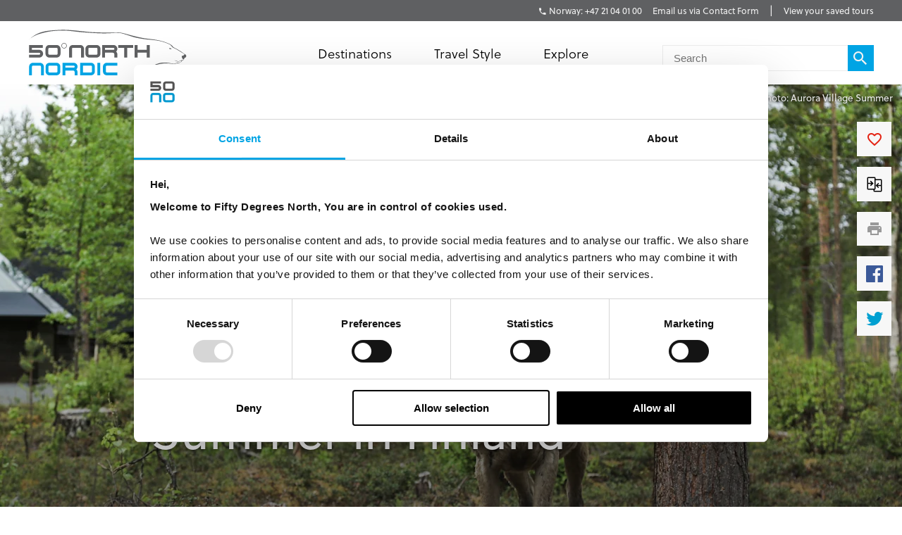

--- FILE ---
content_type: text/html; charset=utf-8
request_url: https://fiftydegreesnorth.com/eu/tour/summer-in-finland
body_size: 20643
content:
<!DOCTYPE html>
<html data-application data-url="/tour/summer-in-finland" data-content-type="tour" class="application">

  <head>

    <!-- GTM tags replacing all others on Nov 24 2022 per #1132 -->
    <!-- Google Tag Manager -->
    <script>(function(w,d,s,l,i){w[l]=w[l]||[];w[l].push({'gtm.start':
    new Date().getTime(),event:'gtm.js'});var f=d.getElementsByTagName(s)[0],
    j=d.createElement(s),dl=l!='dataLayer'?'&l='+l:'';j.async=true;j.src=
    'https://www.googletagmanager.com/gtm.js?id='+i+dl;f.parentNode.insertBefore(j,f);
    })(window,document,'script','dataLayer','GTM-TGKFVC');</script>
    <!-- End Google Tag Manager -->
    <!-- / GTM tags replacing all others on Nov 24 2022 per #1132 -->


    <!-- head/meta -->
    <meta charset="utf-8">
    <meta http-equiv="content-type" content="text/html; charset=UTF-8">
    <meta http-equiv="x-ua-compatible" content="ie=edge,chrome=1">
    <meta name="description" content="Sleep in a Glass Cabin and enjoy wellness program and summer activities such as Efat biking and husky hiking. Book now for Summer 2026. ">
    <meta name="author" content="Cold & Goji <hello@coldandgoji.com>">
    <meta name="designer" content="Cold & Goji <hello@coldandgoji.com>">
    <meta name="theme-color" content="#00a4e4">
    <meta name="apple-mobile-web-app-title" content="50 Degrees North">
    <meta name="application-name" content="50 Degrees North">
    <meta name="msapplication-TileColor" content="#00a4e4">
    <meta name="msapplication-TileImage" content="/mstile-144x144.png">
    <meta name="generator" content="Coldsnap">
    <meta name="viewport" content="width=device-width,initial-scale=1.0">

    <meta property="og:url" content="https://www.fiftydegreesnorth.com/tour/summer-in-finland">
    <meta property="og:image" content="https://images.ctfassets.net/6xuvngqqn06x/2fp0MA2RZz2crKMsESk9SH/3c1a2d7e4f84e3fa13c3e07c79ef6495/IMG_5972.jpg?fm=jpg&fit=fill&w=1200&h=630&f=faces&q=90">
    <meta property="og:image:width" content="1200">
    <meta property="og:image:height" content="630">
    <meta property="og:description" content="Sleep in a Glass Cabin and enjoy wellness program and summer activities such as Efat biking and husky hiking. Book now for Summer 2026. ">
    <meta property="og:title" content="5-day Summer tour in Finland staying in a glass igloo | 50 Degrees North">
    <meta property="og:type" content="website">
    <meta property="og:site_name" content="50 Degrees North">
    <meta property="og:see_also" content="https://www.fiftydegreesnorth.com">

    <meta itemprop="name" content="5-day Summer tour in Finland staying in a glass igloo | 50 Degrees North">
    <meta itemprop="description" content="Sleep in a Glass Cabin and enjoy wellness program and summer activities such as Efat biking and husky hiking. Book now for Summer 2026. ">
    <meta itemprop="image" content="https://images.ctfassets.net/6xuvngqqn06x/2fp0MA2RZz2crKMsESk9SH/3c1a2d7e4f84e3fa13c3e07c79ef6495/IMG_5972.jpg?fm=jpg&fit=fill&w=1200&h=630&f=faces&q=90">

    <meta name="twitter:card" content="summary">
    <meta name="twitter:url" content="https://www.fiftydegreesnorth.com/tour/summer-in-finland">
    <meta name="twitter:title" content="5-day Summer tour in Finland staying in a glass igloo | 50 Degrees North">
    <meta name="twitter:description" content="Sleep in a Glass Cabin and enjoy wellness program and summer activities such as Efat biking and husky hiking. Book now for Summer 2026. ">
    <meta name="twitter:image" content="https://images.ctfassets.net/6xuvngqqn06x/2fp0MA2RZz2crKMsESk9SH/3c1a2d7e4f84e3fa13c3e07c79ef6495/IMG_5972.jpg?fm=jpg&fit=fill&w=1200&h=630&f=faces&q=90">

    <!-- head/title -->
    <title>5-day Summer tour in Finland staying in a glass igloo | 50 Degrees North</title>

    <!-- head/icons -->
    <link rel="apple-touch-icon-precomposed" sizes="57x57" href="/apple-touch-icon-57x57.png">
    <link rel="apple-touch-icon-precomposed" sizes="114x114" href="/apple-touch-icon-114x114.png">
    <link rel="apple-touch-icon-precomposed" sizes="72x72" href="/apple-touch-icon-72x72.png">
    <link rel="apple-touch-icon-precomposed" sizes="144x144" href="/apple-touch-icon-144x144.png">
    <link rel="apple-touch-icon-precomposed" sizes="60x60" href="/apple-touch-icon-60x60.png">
    <link rel="apple-touch-icon-precomposed" sizes="120x120" href="/apple-touch-icon-120x120.png">
    <link rel="apple-touch-icon-precomposed" sizes="76x76" href="/apple-touch-icon-76x76.png">
    <link rel="apple-touch-icon-precomposed" sizes="152x152" href="/apple-touch-icon-152x152.png">
    <link rel="icon" type="image/png" href="/favicon-196x196.png" sizes="196x196">
    <link rel="icon" type="image/png" href="/favicon-96x96.png" sizes="96x96">
    <link rel="icon" type="image/png" href="/favicon-32x32.png" sizes="32x32">
    <link rel="icon" type="image/png" href="/favicon-16x16.png" sizes="16x16">
    <link rel="icon" type="image/png" href="/favicon-128.png" sizes="128x128">
    <meta name="application-name" content="&nbsp;">
    <meta name="msapplication-TileColor" content="#FFFFFF">
    <meta name="msapplication-TileImage" content="/mstile-144x144.png">
    <meta name="msapplication-square70x70logo" content="/mstile-70x70.png">
    <meta name="msapplication-square150x150logo" content="/mstile-150x150.png">
    <meta name="msapplication-wide310x150logo" content="/mstile-310x150.png">
    <meta name="msapplication-square310x310logo" content="/mstile-310x310.png">

    <!-- head/css -->
    <link href="https://use.typekit.net" rel="preconnect" crossorigin>
    <link rel="stylesheet" rel="preload" href="https://use.typekit.net/fms0enf.css">
    <link rel="stylesheet" href="/stylesheets/application.css">
    <link rel="preload" as="image" href="https://www.fiftydegreesnorth.com/media/images/regions/au.png">
    <link rel="preload" as="image" href="https://www.fiftydegreesnorth.com/media/images/regions/ca.png">
    <link rel="preload" as="image" href="https://www.fiftydegreesnorth.com/media/images/regions/eu.png">
    <link rel="preload" as="image" href="https://www.fiftydegreesnorth.com/media/images/regions/nz.png">
    <link rel="preload" as="image" href="https://www.fiftydegreesnorth.com/media/images/regions/uk.png">
    <link rel="preload" as="image" href="https://www.fiftydegreesnorth.com/media/images/regions/us.png">

          <link href="https://api.mapbox.com" rel="preconnect" crossorigin>
      <link rel="stylesheet" href="https://api.mapbox.com/mapbox.js/v3.1.1/mapbox.css">
      <link rel="stylesheet" href="https://api.mapbox.com/mapbox.js/plugins/leaflet-markercluster/v1.0.0/MarkerCluster.css">
      <link rel="stylesheet" href="https://api.mapbox.com/mapbox.js/plugins/leaflet-markercluster/v1.0.0/MarkerCluster.Default.css">
    
    <!-- hreflang -->
    <link rel="canonical" href="https://www.fiftydegreesnorth.com/eu/tour/summer-in-finland" hreflang="x-default" />
    <link rel="alternate" href="https://www.fiftydegreesnorth.com/au/tour/summer-in-finland" hreflang="en-au" />
    <link rel="alternate" href="https://www.fiftydegreesnorth.com/us/tour/summer-in-finland" hreflang="en-us" />
    <link rel="alternate" href="https://www.fiftydegreesnorth.com/ca/tour/summer-in-finland" hreflang="en-ca" />
    <link rel="alternate" href="https://www.fiftydegreesnorth.com/uk/tour/summer-in-finland" hreflang="en-gb" />
    <link rel="alternate" href="https://www.fiftydegreesnorth.com/nz/tour/summer-in-finland" hreflang="en-nz" />
    <link rel="alternate" href="https://www.fiftydegreesnorth.com/sg/tour/summer-in-finland" hreflang="en-sg" />
    <link rel="alternate" href="https://www.fiftydegreesnorth.com/eu/tour/summer-in-finland" hreflang="x-default" />

    <!-- head/config -->
    <script src="https://cdn-v3.hyperstatic.com/legacy/dashboard.js"></script>
    <link href="https://cdn.static.tools" rel="preconnect" crossorigin>
    <script type="text/javascript">
      // error logging
      window[ '__STATIC.TOOLS__' ] = {
        sentry: 'https://6e35722fcfe94b09bb9c476e45251e7a@sentry.io/1190315'
      }

      // query endpoint
      var configuration = { environment: "live" }
    </script>

    <!-- head/js -->
          <script src='https://api.mapbox.com/mapbox.js/v3.1.1/mapbox.js'></script>
      <script src='https://api.mapbox.com/mapbox.js/plugins/leaflet-markercluster/v1.0.0/leaflet.markercluster.js'></script>
      </head>

  <body>
    <!-- GTM tags replacing all others on Nov 24 2022 per #1132 -->
    <!-- Google Tag Manager (noscript) -->
    <noscript><iframe src="https://www.googletagmanager.com/ns.html?id=GTM-TGKFVC"
    height="0" width="0" style="display:none;visibility:hidden"></iframe></noscript>
    <!-- End Google Tag Manager (noscript) -->
    <!-- / GTM tags replacing all others on Nov 24 2022 per #1132 -->

    <header class="header">

      <div class="header__region">
        <div class="header__inner">
          <div class="menu menu--default" data-length="2" data-id="menuContact"><div class="menu__container"><div class="menu__content">
    <h5 class="menu__heading">Bookings & Enquiries</h5>
    </div><ul class="menu__list"><li class="menu__item" data-href="tel:+4721040100" data-id="twYCPmhw1aYi0IAycWkSw"><a class="menu__link" href="tel:+4721040100"><span class="menu__text">Norway: +47 21 04 01 00</span></a><li class="menu__item" data-href="/eu/contact-us" data-id="6HqZnEXX7ypvbsU6e2H75Y"><a class="menu__link" href="/eu/contact-us"><span class="menu__text">Email us via Contact Form</span></a></ul></div></div>          <div class="menu menu--default" data-length="1" data-id="menuUser"><div class="menu__container"><ul class="menu__list"><li class="menu__item" data-href="/eu/tours/saved" data-id="2bHYn1JhGAQaiA6qMgCqK4"><a class="menu__link" href="/eu/tours/saved"><span class="menu__text">View your saved tours</span></a></ul></div></div>        </div>
      </div>

      <div class="header__region">
        <div class="header__inner">
          
      <section class="logo logo--default" data-id="primary">
        <div class="logo__container"><a class="logo__link" href="/eu/">
      <figure class="logo__figure">
        <svg class="logo__image" xmlns="http://www.w3.org/2000/svg" viewBox="0 0 151 44"><g fill="none"><g fill="#545554"><path class="nordic r" d="M45.8 37.8C46.5 37.1 47 36.2 47 35.1 47 33.1 45.4 31.5 43.4 31.5L32.7 31.5 32.7 43.3 35.4 43.3 35.4 34.2 43.4 34.2C43.9 34.2 44.3 34.6 44.3 35.1 44.3 35.6 43.9 36 43.4 36L35.4 36 35.4 38.8 42.5 38.8C44.3 38.8 44.3 40.1 44.3 41.3L44.3 43.3 47 43.3 47 40.4C47 38.4 45.8 37.8 45.8 37.8"/><path class="nordic n" d="M12.2 43.3L12.2 35.1C12.2 34.6 11.8 34.2 11.3 34.2L4.5 34.2C4 34.2 3.6 34.6 3.6 35.1L3.6 43.3 0.9 43.3 0.9 35.1C0.9 33.1 2.5 31.5 4.5 31.5L11.3 31.5C13.3 31.5 14.9 33.1 14.9 35.1L14.9 43.3 12.2 43.3"/><polygon class="nordic i" points="65.9 43.3 68.6 43.3 68.6 31.5 65.9 31.5"/><path class="nordic o" d="M27.9 35.1C27.9 34.6 27.5 34.2 27 34.2L20.2 34.2C19.7 34.2 19.3 34.6 19.3 35.1L19.3 39.7C19.3 40.1 19.7 40.6 20.2 40.6L27 40.6C27.5 40.6 27.9 40.1 27.9 39.7L27.9 35.1ZM27 43.3L20.2 43.3C18.2 43.3 16.6 41.7 16.6 39.7L16.6 35.1C16.6 33.1 18.2 31.5 20.2 31.5L27 31.5C29 31.5 30.6 33.1 30.6 35.1L30.6 39.7C30.6 41.7 29 43.3 27 43.3L27 43.3Z"/><path class="nordic d" d="M60.8 35.1C60.8 34.6 60.4 34.2 59.9 34.2L52.2 34.2 52.2 40.6 59.9 40.6C60.4 40.6 60.8 40.1 60.8 39.6L60.8 35.1ZM59.9 43.3L49.5 43.3 49.5 31.5 59.9 31.5C61.9 31.5 63.5 33.1 63.5 35.1L63.5 39.6C63.5 41.6 61.9 43.3 59.9 43.3L59.9 43.3Z"/><path class="nordic c" d="M84.9 43.3L74.8 43.3C72.8 43.3 71.2 41.6 71.2 39.6L71.2 35.1C71.2 33.1 72.8 31.5 74.8 31.5L84.9 31.5 84.9 34.2 74.8 34.2C74.4 34.2 74 34.6 74 35.1L74 39.6C74 40.1 74.4 40.6 74.8 40.6L84.9 40.6 84.9 43.3"/><path d="M83.7 21C84.4 20.3 84.9 19.3 84.9 18.3 84.9 16.2 83.2 14.6 81.2 14.6L70.4 14.6 70.4 26.5 73.1 26.5 73.1 17.3 81.2 17.3C81.7 17.3 82.1 17.7 82.1 18.3 82.1 18.8 81.7 19.2 81.2 19.2L73.1 19.2 73.1 21.9 80.4 21.9C82.1 21.9 82.1 23.3 82.1 24.5L82.1 26.5 84.9 26.5 84.9 23.6C84.9 21.5 83.7 21 83.7 21"/><path d="M50.4 26.5L50.4 18.3C50.4 17.7 50 17.3 49.5 17.3L42.6 17.3C42.1 17.3 41.7 17.7 41.7 18.3L41.7 26.5 38.9 26.5 38.9 18.3C38.9 16.2 40.6 14.6 42.6 14.6L49.5 14.6C51.5 14.6 53.2 16.2 53.2 18.3L53.2 26.5 50.4 26.5"/><path d="M66 18.3C66 17.7 65.6 17.3 65.1 17.3L58.2 17.3C57.7 17.3 57.3 17.7 57.3 18.3L57.3 22.9C57.3 23.4 57.7 23.8 58.2 23.8L65.1 23.8C65.6 23.8 66 23.4 66 22.9L66 18.3ZM65.1 26.5L58.2 26.5C56.2 26.5 54.5 24.9 54.5 22.9L54.5 18.3C54.5 16.2 56.2 14.6 58.2 14.6L65.1 14.6C67.2 14.6 68.8 16.2 68.8 18.3L68.8 22.9C68.8 24.9 67.2 26.5 65.1 26.5L65.1 26.5Z"/><polyline points="94.3 17.3 94.3 26.5 91.5 26.5 91.5 17.3 85.7 17.3 85.7 14.6 100 14.6 100 17.3 94.3 17.3"/><polyline points="112.9 26.5 112.9 21.9 104.2 21.9 104.2 26.5 101.4 26.5 101.4 14.6 104.2 14.6 104.2 19.2 112.9 19.2 112.9 14.6 115.7 14.6 115.7 26.5 112.9 26.5"/><path d="M146.3 24.9C146.2 25 146.2 26 146.5 26.6 146.8 27.1 146.9 27.8 147.3 27.9 147.7 28.1 148 28.1 148.4 28 148.9 27.8 148.7 27.1 148.7 26.9 148.8 26.8 149.4 26.7 149.6 26.6 149.8 26.5 150.6 25.6 150.6 25 150.5 24.4 149.9 23.5 149.4 23.4 148.9 23.4 148.5 23.8 148.1 24.3 147.6 24.8 147.2 25 146.9 24.9 146.6 24.9 146.4 24.8 146.3 24.9"/><path d="M134.1 18C134.1 18 134.5 17.5 134.9 17.5 135.3 17.5 135.7 17.8 136 17.9 136.2 18 136.7 18.3 136.7 18.3 136.7 18.3 136.1 18.5 135.6 18.5 135 18.6 134.5 18.3 134.1 18"/><path d="M144.9 29.6C144.4 29.7 143.5 30 142.9 30 142 30 139.4 29 139.2 28.9 139 28.9 140.1 29.5 140.8 29.8 141.3 30 142.5 30.4 143 30.3 143.8 30.1 145 29.9 145.5 29.7 146.1 29.4 146 29.9 145.9 30.3 145.7 30.6 145 31 144.2 31.2 143.8 31.3 142.4 31.4 141.9 31.4 141.3 31.4 140.6 31.9 140.1 32.1 139.1 32.4 137.4 32.3 135.2 31.8 133.2 31.4 128.6 30.9 125.3 31.7 120.7 32.8 111.7 37.4 111.7 37.4 111.7 37.4 120.6 33.5 125.8 32.5 130.7 31.6 133.9 32 135.4 32.2 136.9 32.5 139.3 32.7 139.9 32.5 140.5 32.4 140.9 31.9 141.5 31.8 142.1 31.8 143.7 31.8 144.2 31.5 144.8 31.2 146.2 30.6 146.5 30.1 146.6 29.7 146.1 29.4 146.1 29.4 146.1 29.4 147.1 29.4 147.3 29.3 147.5 29.2 148.1 28.2 148.4 28 148.5 27.8 147.7 26.6 148.4 25.9 149.3 24.9 149.6 23.6 149.6 23.6 149.6 23.6 147.2 22 146.2 21.2 145.2 20.5 143 19.3 142.1 18.7 141.2 18.1 139.2 17.4 138.2 16.5 137.3 15.6 136.6 14.6 135.5 14.1 134.1 13.3 131.8 12.3 128.3 11.2 125.4 10.3 120.7 9.4 115.8 8.9 102.8 7.7 90 2.5 85.8 2.7 81.5 3 66.2 2.9 58.6 2.3 50.9 1.7 38.9-0.2 30.4 0.3 18.3 0.9 9.1 1.3 1 9.5 1 9.5 4.5 5.7 11.8 3.8 18 2.1 21.2 1.4 29.2 1 37.8 0.6 43.9 1.9 49.9 2.4 61.8 3.4 71 3.7 73.7 3.6 78.6 3.5 83.7 3.1 86 3.1 89.2 3.1 97.2 6.3 101.5 7.4 105.9 8.5 113.2 9.5 115.8 9.6 119.5 9.9 123.5 10.4 126.4 11.1 129.2 11.8 133 13.2 134.9 14.2 135.9 14.8 136.3 15.5 136.9 16.3 137.5 17 138.4 17.4 139.2 17.7 140 18 142.1 19.2 144.2 20.5 146.3 21.8 148.6 23.1 149 23.6 149.4 24.1 150.1 24.8 149.5 25.3 148.9 25.9 148.3 27.2 148.2 27.6 148.2 28.1 147.5 28.5 147.2 28.8 147 29 146.6 28.9 146.1 29 145.5 29.1 145.4 29.4 144.9 29.6"/><path d="M28 18.3C28 17.7 27.6 17.3 27.1 17.3L20.2 17.3C19.7 17.3 19.2 17.7 19.2 18.3L19.2 22.9C19.2 23.4 19.7 23.8 20.2 23.8L27.1 23.8C27.6 23.8 28 23.4 28 22.9L28 18.3ZM27.1 26.5L20.2 26.5C18.1 26.5 16.5 24.9 16.5 22.9L16.5 18.3C16.5 16.2 18.1 14.6 20.2 14.6L27.1 14.6C29.1 14.6 30.8 16.2 30.8 18.3L30.8 22.9C30.8 24.9 29.1 26.5 27.1 26.5L27.1 26.5Z"/><path d="M36.6 15.3L36.3 15.3C36.3 16.5 35.4 17.4 34.2 17.4 33 17.4 32.1 16.5 32.1 15.3 32.1 14.1 33 13.2 34.2 13.2 35.4 13.2 36.3 14.1 36.3 15.3L36.8 15.3C36.8 13.9 35.6 12.7 34.2 12.7 32.8 12.7 31.6 13.9 31.6 15.3 31.6 16.7 32.8 17.9 34.2 17.9 35.6 17.9 36.8 16.7 36.8 15.3L36.6 15.3"/><path d="M10.5 26.5L0.9 26.5 0.9 23.8 10.5 23.8C11 23.8 11.4 23.4 11.4 22.9 11.4 22.4 11 22 10.5 22L0.9 22 0.9 14.6 14 14.6 14 17.3 3.6 17.3 3.6 19.2 10.5 19.2C12.6 19.2 14.2 20.8 14.2 22.9 14.2 24.9 12.6 26.5 10.5 26.5"/></g></g></svg>
        <figcaption class="logo__heading">Fifty Degrees North</figcaption>
      </figure></a></div>
      </section>          <div class="menu menu--default" data-length="2" data-id="menuContact"><div class="menu__container"><div class="menu__content">
    <h5 class="menu__heading">Bookings & Enquiries</h5>
    </div><ul class="menu__list"><li class="menu__item" data-href="tel:+4721040100" data-id="twYCPmhw1aYi0IAycWkSw"><a class="menu__link" href="tel:+4721040100"><span class="menu__text">Norway: +47 21 04 01 00</span></a><li class="menu__item" data-href="/eu/contact-us" data-id="6HqZnEXX7ypvbsU6e2H75Y"><a class="menu__link" href="/eu/contact-us"><span class="menu__text">Email us via Contact Form</span></a></ul></div></div>          <div class="menu menu--default" data-length="3" data-id="navigation"><div class="menu__container"><ul class="menu__list"><li class="menu__item" data-href="#" data-id="1iiGHUdX7Ww0mcQawS0MmS"><a class="menu__link has-submenu" href="#"><span class="menu__text">Destinations</span></a><span class="menu__toggle" role="button" aria-pressed="false">Toggle Submenu</span><div class="submenu" data-length="4"><div class="submenu__container"><ul class="submenu__list"><li class="submenu__item" data-href="/eu/destinations/scandinavia-and-finland" data-id="6iX5KJAqic8y2k8E4W2eyg"><a class="submenu__link has-submenu" href="/eu/destinations/scandinavia-and-finland"><span class="submenu__text">Scandinavia & Finland</span></a><span class="submenu__toggle" role="button" aria-pressed="false">Toggle Subsubmenu</span><div class="subsubmenu" data-length="5"><div class="subsubmenu__container"><ul class="subsubmenu__list"><li class="subsubmenu__item subsubmenu__item--scandinavia-and-finland" data-href="/eu/destinations/scandinavia-and-finland" data-id="95a4c4c6a47b127b66b46f"><a class="subsubmenu__link" href="/eu/destinations/scandinavia-and-finland"><span class="subsubmenu__text">Scandinavia & Finland</span></a><li class="subsubmenu__item subsubmenu__item--norway" data-href="/eu/destinations/norway" data-id="f8b966a094b41b67b4dd90"><a class="subsubmenu__link" href="/eu/destinations/norway"><span class="subsubmenu__text">Norway</span></a><li class="subsubmenu__item subsubmenu__item--denmark" data-href="/eu/destinations/denmark" data-id="ce8250801010e906bf8a9b"><a class="subsubmenu__link" href="/eu/destinations/denmark"><span class="subsubmenu__text">Denmark</span></a><li class="subsubmenu__item subsubmenu__item--finland" data-href="/eu/destinations/finland" data-id="3bebb7899ef6f5900257d0"><a class="subsubmenu__link" href="/eu/destinations/finland"><span class="subsubmenu__text">Finland</span></a><li class="subsubmenu__item subsubmenu__item--sweden" data-href="/eu/destinations/sweden" data-id="0a46c4667528c6062b3891"><a class="subsubmenu__link" href="/eu/destinations/sweden"><span class="subsubmenu__text">Sweden</span></a></ul></div></div><li class="submenu__item" data-href="/eu/destinations/iceland-greenland-and-north-atlantic" data-id="4ZsxwFElkcccEuQAc6Ciuw"><a class="submenu__link has-submenu" href="/eu/destinations/iceland-greenland-and-north-atlantic"><span class="submenu__text">Iceland, Greenland & North Atlantic</span></a><span class="submenu__toggle" role="button" aria-pressed="false">Toggle Subsubmenu</span><div class="subsubmenu" data-length="4"><div class="subsubmenu__container"><ul class="subsubmenu__list"><li class="subsubmenu__item subsubmenu__item--iceland-greenland-and-north-atlantic" data-href="/eu/destinations/iceland-greenland-and-north-atlantic" data-id="aa022927aecd949a1f4fa3"><a class="subsubmenu__link" href="/eu/destinations/iceland-greenland-and-north-atlantic"><span class="subsubmenu__text">Iceland, Greenland & North Atlantic</span></a><li class="subsubmenu__item subsubmenu__item--faroe-islands" data-href="/eu/destinations/faroe-islands" data-id="a36e4d10f30a27d4284571"><a class="subsubmenu__link" href="/eu/destinations/faroe-islands"><span class="subsubmenu__text">Faroe Islands</span></a><li class="subsubmenu__item subsubmenu__item--greenland" data-href="/eu/destinations/greenland" data-id="33a83bd1e56c59f1e2ac89"><a class="subsubmenu__link" href="/eu/destinations/greenland"><span class="subsubmenu__text">Greenland</span></a><li class="subsubmenu__item subsubmenu__item--iceland" data-href="/eu/destinations/iceland" data-id="caec270b13ab0ac05d7b90"><a class="subsubmenu__link" href="/eu/destinations/iceland"><span class="subsubmenu__text">Iceland</span></a></ul></div></div><li class="submenu__item" data-href="/eu/destinations/russia-baltic-and-north-asia" data-id="5a8wPSM1moueoGoeKseCUe"><a class="submenu__link has-submenu" href="/eu/destinations/russia-baltic-and-north-asia"><span class="submenu__text">The Baltic States</span></a><span class="submenu__toggle" role="button" aria-pressed="false">Toggle Subsubmenu</span><div class="subsubmenu" data-length="4"><div class="subsubmenu__container"><ul class="subsubmenu__list"><li class="subsubmenu__item subsubmenu__item--russia-baltic-and-north-asia" data-href="/eu/destinations/russia-baltic-and-north-asia" data-id="59583e12dc3ca6620bab8f"><a class="subsubmenu__link" href="/eu/destinations/russia-baltic-and-north-asia"><span class="subsubmenu__text">The Baltic States</span></a><li class="subsubmenu__item subsubmenu__item--estonia" data-href="/eu/destinations/estonia" data-id="0d2fa9f0b947ecb5010ce5"><a class="subsubmenu__link" href="/eu/destinations/estonia"><span class="subsubmenu__text">Estonia</span></a><li class="subsubmenu__item subsubmenu__item--latvia" data-href="/eu/destinations/latvia" data-id="ae841353f2b66a6deedec6"><a class="subsubmenu__link" href="/eu/destinations/latvia"><span class="subsubmenu__text">Latvia</span></a><li class="subsubmenu__item subsubmenu__item--lithuania" data-href="/eu/destinations/lithuania" data-id="5a81efb5364ac75e139b1f"><a class="subsubmenu__link" href="/eu/destinations/lithuania"><span class="subsubmenu__text">Lithuania</span></a></ul></div></div><li class="submenu__item" data-href="/eu/destinations/the-high-arctic" data-id="1Vt5DrpMFOiQ62IaskiCsy"><a class="submenu__link has-submenu" href="/eu/destinations/the-high-arctic"><span class="submenu__text">The High Arctic</span></a><span class="submenu__toggle" role="button" aria-pressed="false">Toggle Subsubmenu</span><div class="subsubmenu" data-length="5"><div class="subsubmenu__container"><ul class="subsubmenu__list"><li class="subsubmenu__item subsubmenu__item--the-high-arctic" data-href="/eu/destinations/the-high-arctic" data-id="97b21432872942f64f0cb8"><a class="subsubmenu__link" href="/eu/destinations/the-high-arctic"><span class="subsubmenu__text">The High Arctic</span></a><li class="subsubmenu__item subsubmenu__item--greenland" data-href="/eu/destinations/greenland" data-id="33a83bd1e56c59f1e2ac89"><a class="subsubmenu__link" href="/eu/destinations/greenland"><span class="subsubmenu__text">Greenland</span></a><li class="subsubmenu__item subsubmenu__item--iceland" data-href="/eu/destinations/iceland" data-id="caec270b13ab0ac05d7b90"><a class="subsubmenu__link" href="/eu/destinations/iceland"><span class="subsubmenu__text">Iceland</span></a><li class="subsubmenu__item subsubmenu__item--norway" data-href="/eu/destinations/norway" data-id="f8b966a094b41b67b4dd90"><a class="subsubmenu__link" href="/eu/destinations/norway"><span class="subsubmenu__text">Norway</span></a><li class="subsubmenu__item subsubmenu__item--svalbard" data-href="/eu/destinations/svalbard" data-id="4b169db115bacbeffaeafe"><a class="subsubmenu__link" href="/eu/destinations/svalbard"><span class="subsubmenu__text">Svalbard</span></a></ul></div></div></ul></div></div><li class="menu__item" data-href="/eu/tours" data-id="2pnKiG5amokM2u4yyYaw4e"><a class="menu__link has-submenu" href="/eu/tours"><span class="menu__text">Travel Style</span></a><span class="menu__toggle" role="button" aria-pressed="false">Toggle Submenu</span><div class="submenu" data-length="9"><div class="submenu__container"><ul class="submenu__list"><li class="submenu__item" data-href="/eu/styles/group-tours" data-id="5WDGwb5HA4KASS4KMMYUYw"><a class="submenu__link has-submenu" href="/eu/styles/group-tours"><span class="submenu__text">Small Group Tours</span></a><span class="submenu__toggle" role="button" aria-pressed="false">Toggle Subsubmenu</span><div class="subsubmenu" data-length="4"><div class="subsubmenu__container"><ul class="subsubmenu__list"><li class="subsubmenu__item subsubmenu__item--group-tours" data-href="/eu/styles/group-tours" data-id="f650783500a9c39946b3e7" ssg="[object Object]" ssg="[object Object]" ssg="[object Object]"><a class="subsubmenu__link" href="/eu/styles/group-tours"><span class="subsubmenu__text">Small Group Tours</span></a><li class="subsubmenu__item subsubmenu__item--winter-escorted-tours" data-href="/eu/styles/winter-escorted-tours" data-id="2cEQj5VobwJoIqSsLNbfUG"><a class="subsubmenu__link" href="/eu/styles/winter-escorted-tours"><span class="subsubmenu__text">Winter Small Group Tours</span></a><li class="subsubmenu__item subsubmenu__item--summer-small-group-tours" data-href="/eu/styles/summer-small-group-tours" data-id="fwquD82TXaJwu3X7J9Pd1"><a class="subsubmenu__link" href="/eu/styles/summer-small-group-tours"><span class="subsubmenu__text">Summer Small Group Tours</span></a><li class="subsubmenu__item subsubmenu__item--escorted-christmas-tours" data-href="/eu/styles/escorted-christmas-tours" data-id="3Iot6ygttKcOig6GyYiMCY"><a class="subsubmenu__link" href="/eu/styles/escorted-christmas-tours"><span class="subsubmenu__text">Christmas Small Group Tours</span></a></ul></div></div><li class="submenu__item" data-href="/eu/styles/christmas-and-new-years" data-id="21D6FAdMDWaSYQ2MIgW8AS"><a class="submenu__link has-submenu" href="/eu/styles/christmas-and-new-years"><span class="submenu__text">Christmas & New Years</span></a><span class="submenu__toggle" role="button" aria-pressed="false">Toggle Subsubmenu</span><div class="subsubmenu" data-length="5"><div class="subsubmenu__container"><ul class="subsubmenu__list"><li class="subsubmenu__item subsubmenu__item--christmas-and-new-years" data-href="/eu/styles/christmas-and-new-years" data-id="4cbdbd3753d4d00fed7f5d" ssg="[object Object]" ssg="[object Object]" ssg="[object Object]" ssg="[object Object]" ssg="[object Object]"><a class="subsubmenu__link" href="/eu/styles/christmas-and-new-years"><span class="subsubmenu__text">Christmas & New Years</span></a><li class="subsubmenu__item subsubmenu__item--escorted-christmas-tours" data-href="/eu/styles/escorted-christmas-tours" data-id="3Iot6ygttKcOig6GyYiMCY"><a class="subsubmenu__link" href="/eu/styles/escorted-christmas-tours"><span class="subsubmenu__text">Christmas Small Group Tours</span></a><li class="subsubmenu__item subsubmenu__item--independent-christmas-tours" data-href="/eu/styles/independent-christmas-tours" data-id="2XYfiYTKKHi9FAecUNh1oU"><a class="subsubmenu__link" href="/eu/styles/independent-christmas-tours"><span class="subsubmenu__text">Independent Christmas </span></a><li class="subsubmenu__item subsubmenu__item--pre-christmas-tours" data-href="/eu/styles/pre-christmas-tours" data-id="6v8Dvvv4fiKcryHhgnmN4q"><a class="subsubmenu__link" href="/eu/styles/pre-christmas-tours"><span class="subsubmenu__text">Pre-Christmas with Santa </span></a><li class="subsubmenu__item subsubmenu__item--post-christmas-tours" data-href="/eu/styles/post-christmas-tours" data-id="6XltiX1bR3LryqKnzJsYyn"><a class="subsubmenu__link" href="/eu/styles/post-christmas-tours"><span class="subsubmenu__text">Post-Christmas & New Year's Eve</span></a></ul></div></div><li class="submenu__item" data-href="/eu/style/signature-trips" data-id="6bklkJQddx5L7Fs5le7B0R"><a class="submenu__link has-submenu" href="/eu/style/signature-trips"><span class="submenu__text">Signature & New Trips </span></a><span class="submenu__toggle" role="button" aria-pressed="false">Toggle Subsubmenu</span><div class="subsubmenu" data-length="4"><div class="subsubmenu__container"><ul class="subsubmenu__list"><li class="subsubmenu__item subsubmenu__item--signature-trips" data-href="/eu/styles/signature-trips" data-id="2PR7PIIMPZ9sVLK3Slnh05" ssg="[object Object]" ssg="[object Object]"><a class="subsubmenu__link" href="/eu/styles/signature-trips"><span class="subsubmenu__text">Signature Trips</span></a><li class="subsubmenu__item subsubmenu__item--signature-trips-escorted" data-href="/eu/styles/signature-trips-escorted" data-id="4KI6hcTsFgboEwbbixxfN8"><a class="subsubmenu__link" href="/eu/styles/signature-trips-escorted"><span class="subsubmenu__text">Small Group Tour Signature Trips </span></a><li class="subsubmenu__item subsubmenu__item--signature-trips-independent" data-href="/eu/styles/signature-trips-independent" data-id="6hEybteCooXl22lTuhM7wf"><a class="subsubmenu__link" href="/eu/styles/signature-trips-independent"><span class="subsubmenu__text">Signature Trips Independent </span></a><li class="subsubmenu__item subsubmenu__item--new-trips" data-href="/eu/styles/new-trips" data-id="5IGocRYuQyHoGm7GJsK9dP"><a class="subsubmenu__link" href="/eu/styles/new-trips"><span class="subsubmenu__text">New Trips </span></a></ul></div></div><li class="submenu__item" data-href="/eu/styles/independent-and-self-drive" data-id="4xQvYPJukM8oMEo4mcMsEC"><a class="submenu__link has-submenu" href="/eu/styles/independent-and-self-drive"><span class="submenu__text">Independent & Self Drive</span></a><span class="submenu__toggle" role="button" aria-pressed="false">Toggle Subsubmenu</span><div class="subsubmenu" data-length="5"><div class="subsubmenu__container"><ul class="subsubmenu__list"><li class="subsubmenu__item subsubmenu__item--independent-and-self-drive" data-href="/eu/styles/independent-and-self-drive" data-id="086c121d01bae92ec95219" ssg="[object Object]" ssg="[object Object]" ssg="[object Object]" ssg="[object Object]"><a class="subsubmenu__link" href="/eu/styles/independent-and-self-drive"><span class="subsubmenu__text">Independent & Self Drive</span></a><li class="subsubmenu__item subsubmenu__item--self-drive-and-farm-stays" data-href="/eu/styles/self-drive-and-farm-stays" data-id="b1b16cfb6be459e24a902e"><a class="subsubmenu__link" href="/eu/styles/self-drive-and-farm-stays"><span class="subsubmenu__text">Self Drive Journeys</span></a><li class="subsubmenu__item subsubmenu__item--rail-and-ferry-journeys" data-href="/eu/styles/rail-and-ferry-journeys" data-id="b897f30bca58c5585a32d6"><a class="subsubmenu__link" href="/eu/styles/rail-and-ferry-journeys"><span class="subsubmenu__text">Rail & Ferry Journeys</span></a><li class="subsubmenu__item subsubmenu__item--nordic-city-breaks" data-href="/eu/styles/nordic-city-breaks" data-id="2xROVI53MbZYJzJPa2zrq8"><a class="subsubmenu__link" href="/eu/styles/nordic-city-breaks"><span class="subsubmenu__text">Nordic City Breaks </span></a><li class="subsubmenu__item subsubmenu__item--norwegian-fjord-tours" data-href="/eu/styles/norwegian-fjord-tours" data-id="668a40f9ddb1423dc70c5b"><a class="subsubmenu__link" href="/eu/styles/norwegian-fjord-tours"><span class="subsubmenu__text">Norway Fjord Tours </span></a></ul></div></div><li class="submenu__item" data-href="/eu/styles/aurora-and-nordic-winter" data-id="3mdqwaMYZWwimO2MYISCiy"><a class="submenu__link has-submenu" href="/eu/styles/aurora-and-nordic-winter"><span class="submenu__text">Aurora & Nordic Winter</span></a><span class="submenu__toggle" role="button" aria-pressed="false">Toggle Subsubmenu</span><div class="subsubmenu" data-length="5"><div class="subsubmenu__container"><ul class="subsubmenu__list"><li class="subsubmenu__item subsubmenu__item--aurora-and-nordic-winter" data-href="/eu/styles/aurora-and-nordic-winter" data-id="d6a5648977e41278112266" ssg="[object Object]" ssg="[object Object]" ssg="[object Object]"><a class="subsubmenu__link" href="/eu/styles/aurora-and-nordic-winter"><span class="subsubmenu__text">Aurora & Nordic Winter</span></a><li class="subsubmenu__item subsubmenu__item--christmas-and-new-years" data-href="/eu/styles/christmas-and-new-years" data-id="4cbdbd3753d4d00fed7f5d" ssg="[object Object]" ssg="[object Object]" ssg="[object Object]" ssg="[object Object]" ssg="[object Object]"><a class="subsubmenu__link" href="/eu/styles/christmas-and-new-years"><span class="subsubmenu__text">Christmas & New Years</span></a><li class="subsubmenu__item subsubmenu__item--northern-lights" data-href="/eu/styles/northern-lights" data-id="76b826160024c0d877fb88"><a class="subsubmenu__link" href="/eu/styles/northern-lights"><span class="subsubmenu__text">Northern Lights Trips</span></a><li class="subsubmenu__item subsubmenu__item--glass-igloos-and-domes" data-href="/eu/styles/glass-igloos-and-domes" data-id="175ffcfdbf4a300c59ac04"><a class="subsubmenu__link" href="/eu/styles/glass-igloos-and-domes"><span class="subsubmenu__text">Glass Igloos & Domes</span></a><li class="subsubmenu__item subsubmenu__item--icehotel-and-snow-hotels" data-href="/eu/styles/icehotel-and-snow-hotels" data-id="afdbf7d83e211c21150e9a"><a class="subsubmenu__link" href="/eu/styles/icehotel-and-snow-hotels"><span class="subsubmenu__text">ICEHOTEL & Snow hotels</span></a></ul></div></div><li class="submenu__item" data-href="https://fiftydegreesnorth.com/luxury" data-id="2UWyqZSZS86sy1tOAXC3aT"><a class="submenu__link" href="https://fiftydegreesnorth.com/luxury" target="_blank" rel="noopener"><span class="submenu__text">Luxury and beyond</span></a><li class="submenu__item" data-href="/eu/styles/cruises-and-voyages" data-id="MYEty9mSMEU4AG84OoK2o"><a class="submenu__link has-submenu" href="/eu/styles/cruises-and-voyages"><span class="submenu__text">Cruises & Voyages</span></a><span class="submenu__toggle" role="button" aria-pressed="false">Toggle Subsubmenu</span><div class="subsubmenu" data-length="5"><div class="subsubmenu__container"><ul class="subsubmenu__list"><li class="subsubmenu__item subsubmenu__item--cruises-and-voyages" data-href="/eu/styles/cruises-and-voyages" data-id="695ecb7bf1b885092e3f1b" ssg="[object Object]" ssg="[object Object]" ssg="[object Object]" ssg="[object Object]" ssg="[object Object]" ssg="[object Object]" ssg="[object Object]"><a class="subsubmenu__link" href="/eu/styles/cruises-and-voyages"><span class="subsubmenu__text">Coastal, Arctic & River Cruises</span></a><li class="subsubmenu__item subsubmenu__item--norwegian-coastal-voyages" data-href="/eu/styles/norwegian-coastal-voyages" data-id="7q68Xqfs38ArUm63DdGPpF"><a class="subsubmenu__link" href="/eu/styles/norwegian-coastal-voyages"><span class="subsubmenu__text">Norwegian Coastal Voyages</span></a><li class="subsubmenu__item subsubmenu__item--norwegian-coast" data-href="/eu/styles/norwegian-coast" data-id="912a394dd5772411de2a40"><a class="subsubmenu__link" href="/eu/styles/norwegian-coast"><span class="subsubmenu__text">Norway Trips with Norwegian Coastal Voyage</span></a><li class="subsubmenu__item subsubmenu__item--river-canal-and-heritage" data-href="/eu/styles/river-canal-and-heritage" data-id="86e0b518abad9991f39dbf"><a class="subsubmenu__link" href="/eu/styles/river-canal-and-heritage"><span class="subsubmenu__text">River, Canal & Heritage Cruises </span></a><li class="subsubmenu__item subsubmenu__item--northern-lights-voyages" data-href="/eu/styles/northern-lights-voyages" data-id="7ZpoAlHLEPZhVKW1fpxJS"><a class="subsubmenu__link" href="/eu/styles/northern-lights-voyages"><span class="subsubmenu__text">Northern Lights Voyages</span></a></ul></div></div><li class="submenu__item" data-href="/eu/styles/off-season-travel" data-id="5EWFqPsvRH5Ogkob29k8xt"><a class="submenu__link has-submenu" href="/eu/styles/off-season-travel"><span class="submenu__text">Off-Season Travel </span></a><span class="submenu__toggle" role="button" aria-pressed="false">Toggle Subsubmenu</span><div class="subsubmenu" data-length="3"><div class="subsubmenu__container"><ul class="subsubmenu__list"><li class="subsubmenu__item subsubmenu__item--off-season-travel" data-href="/eu/styles/off-season-travel" data-id="46kP4FyYDoiMyYLwiiZgFZ" ssg="[object Object]" ssg="[object Object]"><a class="subsubmenu__link" href="/eu/styles/off-season-travel"><span class="subsubmenu__text">Off-Season Travel</span></a><li class="subsubmenu__item subsubmenu__item--off-season-fall-autumn" data-href="/eu/styles/off-season-fall-autumn" data-id="1pZIeqWADdQyNyKIDWT5UO"><a class="subsubmenu__link" href="/eu/styles/off-season-fall-autumn"><span class="subsubmenu__text">Off-Season Fall/Autumn Trips</span></a><li class="subsubmenu__item subsubmenu__item--off-season-spring" data-href="/eu/styles/off-season-spring" data-id="5DFEAs4b7tysQz6f0y2vV4"><a class="subsubmenu__link" href="/eu/styles/off-season-spring"><span class="subsubmenu__text">Off-Season Spring Trips</span></a></ul></div></div><li class="submenu__item" data-href="/eu/styles/special-interest" data-id="4GLZm9VOy4sMqUmeOcMSCs"><a class="submenu__link has-submenu" href="/eu/styles/special-interest"><span class="submenu__text">Special Interest</span></a><span class="submenu__toggle" role="button" aria-pressed="false">Toggle Subsubmenu</span><div class="subsubmenu" data-length="5"><div class="subsubmenu__container"><ul class="subsubmenu__list"><li class="subsubmenu__item subsubmenu__item--special-interest" data-href="/eu/styles/special-interest" data-id="36c480bf712d62c45bd9a7" ssg="[object Object]" ssg="[object Object]" ssg="[object Object]" ssg="[object Object]"><a class="subsubmenu__link" href="/eu/styles/special-interest"><span class="subsubmenu__text">Special Interest tours</span></a><li class="subsubmenu__item subsubmenu__item--family-adventures" data-href="/eu/styles/family-adventures" data-id="6468691bed8cb5d3374c81"><a class="subsubmenu__link" href="/eu/styles/family-adventures"><span class="subsubmenu__text">Family Adventures in the Nordics</span></a><li class="subsubmenu__item subsubmenu__item--health-and-wellness" data-href="/eu/styles/health-and-wellness" data-id="a299ff163872df637f402b"><a class="subsubmenu__link" href="/eu/styles/health-and-wellness"><span class="subsubmenu__text">Health, Wellness & Slow Travel</span></a><li class="subsubmenu__item subsubmenu__item--nordic-wild" data-href="/eu/styles/nordic-wild" data-id="a35e9f00142ebed8f30cd8"><a class="subsubmenu__link" href="/eu/styles/nordic-wild"><span class="subsubmenu__text">Nordic Wildlife Tours and Cruises </span></a><li class="subsubmenu__item subsubmenu__item--trekking-and-cycling" data-href="/eu/styles/trekking-and-cycling" data-id="6b361a77b5395b3b5ede9f"><a class="subsubmenu__link" href="/eu/styles/trekking-and-cycling"><span class="subsubmenu__text">Active Holidays </span></a></ul></div></div></ul></div></div><li class="menu__item" data-href="#" data-id="4leDTuC8e4M0SO8EoQiCes"><a class="menu__link has-submenu" href="#"><span class="menu__text">Explore</span></a><span class="menu__toggle" role="button" aria-pressed="false">Toggle Submenu</span><div class="submenu" data-length="13"><div class="submenu__container"><ul class="submenu__list"><li class="submenu__item submenu__item--about" data-href="/eu/about" data-id="4065cc1abc432c0a731bf3"><a class="submenu__link" href="/eu/about"><span class="submenu__text">About</span></a><li class="submenu__item submenu__item--testimonials" data-href="/eu/about/testimonials" data-id="0605b924d274ba76de84fd"><a class="submenu__link" href="/eu/about/testimonials"><span class="submenu__text">Testimonials</span></a><li class="submenu__item submenu__item--how-to-book" data-href="/eu/how-to-book" data-id="7wheMMOSiT8nE0pJY3CPJc"><a class="submenu__link" href="/eu/how-to-book"><span class="submenu__text">How to Book</span></a><li class="submenu__item submenu__item--our-team" data-href="/eu/about/our-team" data-id="a5d0069e169f5bd666ab1d"><a class="submenu__link" href="/eu/about/our-team"><span class="submenu__text">Our Team</span></a><li class="submenu__item" data-href="https://www.flipsnack.com/B8677AEEFB5/50-degrees-north-brochure-nordic-small-group-tours/full-view.html" data-id="K1dSO8CgaXnCt093SUYse"><a class="submenu__link" href="https://www.flipsnack.com/B8677AEEFB5/50-degrees-north-brochure-nordic-small-group-tours/full-view.html" target="_blank" rel="noopener"><span class="submenu__text">2025 Brochure</span></a><li class="submenu__item submenu__item--inspiration" data-href="/eu/articles/news" data-id="224a411b8eb3e96ccfa4f7"><a class="submenu__link" href="/eu/articles/news"><span class="submenu__text">Inspiration</span></a><li class="submenu__item submenu__item--faq" data-href="/eu/faq" data-id="a8905e33d54f38d477ca96"><a class="submenu__link" href="/eu/faq"><span class="submenu__text">FAQ</span></a><li class="submenu__item submenu__item--travel-guides" data-href="/eu/info-centre" data-id="c3819233b84f7cd8f06129"><a class="submenu__link" href="/eu/info-centre"><span class="submenu__text">Travel Guides</span></a><li class="submenu__item" data-href="/eu/sustainable-tourism" data-id="9VmF00SVFBXKlyU67lfiA"><a class="submenu__link" href="/eu/sustainable-tourism"><span class="submenu__text">Sustainable Tourism</span></a><li class="submenu__item" data-href="/eu/in_the_press" data-id="3mbAlpxiToolUFRBPVdv22"><a class="submenu__link" href="/eu/in_the_press"><span class="submenu__text">In the Press</span></a><li class="submenu__item submenu__item--subscribe" data-href="/eu/subscribe" data-id="d7bd468bc5fd583918aa05"><a class="submenu__link" href="/eu/subscribe"><span class="submenu__text">Subscribe</span></a><li class="submenu__item submenu__item--contact-us" data-href="/eu/contact-us" data-id="91abda2e5c59fc4b9fa626"><a class="submenu__link" href="/eu/contact-us"><span class="submenu__text">Contact Us</span></a><li class="submenu__item submenu__item--luxury-department" data-href="/eu/luxury" data-id="5nc12Qr84qDoPk07JfZkM5"><a class="submenu__link" href="/eu/luxury"><span class="submenu__text">Luxury Department</span></a></ul></div></div></ul></div></div>          
      <section class="form form--search">
        <div class="form__container">
      <div class="form__close"></div>
      <div class="form__content">
      <h5 class="form__heading"></h5>
      <div class="form__copy"></div></div>
      <div class="form__messages"></div>
      <form class="form__form" accept-charset="UTF-8" action="/eu/tours"><fieldset class="form__fieldset fieldset--search"><legend class="form__legend">Search</legend><div class="form__field form__field--text form__field--keyword"><input class="form__input" type="text" name="keyword" placeholder="Search" required /><label class="form__label">Search</label></div><div class="form__field form__field--submit"><button class="form__submit" type="submit" name="submit">Search</button></div></fieldset></form></div>
      </section>          
      <div  class="toggle toggle--aside" data-toggle="aside" data-label="Menu" data-label-toggled="Close">
        <div class="toggle__container">
          <button class="toggle__button" aria-pressed="false">
            <span class="toggle__icon"></span>
            <span class="toggle__label">Menu</span>
          </button>
        </div>
      </div>        </div>
      </div>

    </header>

    <div class="aside__overlay"></div>

    <aside class="aside">
      <div class="aside__container">
        
      <section class="form form--search">
        <div class="form__container">
      <div class="form__close"></div>
      <div class="form__content">
      <h5 class="form__heading"></h5>
      <div class="form__copy"></div></div>
      <div class="form__messages"></div>
      <form class="form__form" accept-charset="UTF-8" action="/eu/tours"><fieldset class="form__fieldset fieldset--search"><legend class="form__legend">Search</legend><div class="form__field form__field--text form__field--keyword"><input class="form__input" type="text" name="keyword" placeholder="Search" required /><label class="form__label">Search</label></div><div class="form__field form__field--submit"><button class="form__submit" type="submit" name="submit">Search</button></div></fieldset></form></div>
      </section>        <div class="menu menu--default" data-length="3" data-id="navigation"><div class="menu__container"><ul class="menu__list"><li class="menu__item" data-href="#" data-id="1iiGHUdX7Ww0mcQawS0MmS"><a class="menu__link has-submenu" href="#"><span class="menu__text">Destinations</span></a><span class="menu__toggle" role="button" aria-pressed="false">Toggle Submenu</span><div class="submenu" data-length="4"><div class="submenu__container"><ul class="submenu__list"><li class="submenu__item" data-href="/eu/destinations/scandinavia-and-finland" data-id="6iX5KJAqic8y2k8E4W2eyg"><a class="submenu__link has-submenu" href="/eu/destinations/scandinavia-and-finland"><span class="submenu__text">Scandinavia & Finland</span></a><span class="submenu__toggle" role="button" aria-pressed="false">Toggle Subsubmenu</span><div class="subsubmenu" data-length="5"><div class="subsubmenu__container"><ul class="subsubmenu__list"><li class="subsubmenu__item subsubmenu__item--scandinavia-and-finland" data-href="/eu/destinations/scandinavia-and-finland" data-id="95a4c4c6a47b127b66b46f"><a class="subsubmenu__link" href="/eu/destinations/scandinavia-and-finland"><span class="subsubmenu__text">Scandinavia & Finland</span></a><li class="subsubmenu__item subsubmenu__item--norway" data-href="/eu/destinations/norway" data-id="f8b966a094b41b67b4dd90"><a class="subsubmenu__link" href="/eu/destinations/norway"><span class="subsubmenu__text">Norway</span></a><li class="subsubmenu__item subsubmenu__item--denmark" data-href="/eu/destinations/denmark" data-id="ce8250801010e906bf8a9b"><a class="subsubmenu__link" href="/eu/destinations/denmark"><span class="subsubmenu__text">Denmark</span></a><li class="subsubmenu__item subsubmenu__item--finland" data-href="/eu/destinations/finland" data-id="3bebb7899ef6f5900257d0"><a class="subsubmenu__link" href="/eu/destinations/finland"><span class="subsubmenu__text">Finland</span></a><li class="subsubmenu__item subsubmenu__item--sweden" data-href="/eu/destinations/sweden" data-id="0a46c4667528c6062b3891"><a class="subsubmenu__link" href="/eu/destinations/sweden"><span class="subsubmenu__text">Sweden</span></a></ul></div></div><li class="submenu__item" data-href="/eu/destinations/iceland-greenland-and-north-atlantic" data-id="4ZsxwFElkcccEuQAc6Ciuw"><a class="submenu__link has-submenu" href="/eu/destinations/iceland-greenland-and-north-atlantic"><span class="submenu__text">Iceland, Greenland & North Atlantic</span></a><span class="submenu__toggle" role="button" aria-pressed="false">Toggle Subsubmenu</span><div class="subsubmenu" data-length="4"><div class="subsubmenu__container"><ul class="subsubmenu__list"><li class="subsubmenu__item subsubmenu__item--iceland-greenland-and-north-atlantic" data-href="/eu/destinations/iceland-greenland-and-north-atlantic" data-id="aa022927aecd949a1f4fa3"><a class="subsubmenu__link" href="/eu/destinations/iceland-greenland-and-north-atlantic"><span class="subsubmenu__text">Iceland, Greenland & North Atlantic</span></a><li class="subsubmenu__item subsubmenu__item--faroe-islands" data-href="/eu/destinations/faroe-islands" data-id="a36e4d10f30a27d4284571"><a class="subsubmenu__link" href="/eu/destinations/faroe-islands"><span class="subsubmenu__text">Faroe Islands</span></a><li class="subsubmenu__item subsubmenu__item--greenland" data-href="/eu/destinations/greenland" data-id="33a83bd1e56c59f1e2ac89"><a class="subsubmenu__link" href="/eu/destinations/greenland"><span class="subsubmenu__text">Greenland</span></a><li class="subsubmenu__item subsubmenu__item--iceland" data-href="/eu/destinations/iceland" data-id="caec270b13ab0ac05d7b90"><a class="subsubmenu__link" href="/eu/destinations/iceland"><span class="subsubmenu__text">Iceland</span></a></ul></div></div><li class="submenu__item" data-href="/eu/destinations/russia-baltic-and-north-asia" data-id="5a8wPSM1moueoGoeKseCUe"><a class="submenu__link has-submenu" href="/eu/destinations/russia-baltic-and-north-asia"><span class="submenu__text">The Baltic States</span></a><span class="submenu__toggle" role="button" aria-pressed="false">Toggle Subsubmenu</span><div class="subsubmenu" data-length="4"><div class="subsubmenu__container"><ul class="subsubmenu__list"><li class="subsubmenu__item subsubmenu__item--russia-baltic-and-north-asia" data-href="/eu/destinations/russia-baltic-and-north-asia" data-id="59583e12dc3ca6620bab8f"><a class="subsubmenu__link" href="/eu/destinations/russia-baltic-and-north-asia"><span class="subsubmenu__text">The Baltic States</span></a><li class="subsubmenu__item subsubmenu__item--estonia" data-href="/eu/destinations/estonia" data-id="0d2fa9f0b947ecb5010ce5"><a class="subsubmenu__link" href="/eu/destinations/estonia"><span class="subsubmenu__text">Estonia</span></a><li class="subsubmenu__item subsubmenu__item--latvia" data-href="/eu/destinations/latvia" data-id="ae841353f2b66a6deedec6"><a class="subsubmenu__link" href="/eu/destinations/latvia"><span class="subsubmenu__text">Latvia</span></a><li class="subsubmenu__item subsubmenu__item--lithuania" data-href="/eu/destinations/lithuania" data-id="5a81efb5364ac75e139b1f"><a class="subsubmenu__link" href="/eu/destinations/lithuania"><span class="subsubmenu__text">Lithuania</span></a></ul></div></div><li class="submenu__item" data-href="/eu/destinations/the-high-arctic" data-id="1Vt5DrpMFOiQ62IaskiCsy"><a class="submenu__link has-submenu" href="/eu/destinations/the-high-arctic"><span class="submenu__text">The High Arctic</span></a><span class="submenu__toggle" role="button" aria-pressed="false">Toggle Subsubmenu</span><div class="subsubmenu" data-length="5"><div class="subsubmenu__container"><ul class="subsubmenu__list"><li class="subsubmenu__item subsubmenu__item--the-high-arctic" data-href="/eu/destinations/the-high-arctic" data-id="97b21432872942f64f0cb8"><a class="subsubmenu__link" href="/eu/destinations/the-high-arctic"><span class="subsubmenu__text">The High Arctic</span></a><li class="subsubmenu__item subsubmenu__item--greenland" data-href="/eu/destinations/greenland" data-id="33a83bd1e56c59f1e2ac89"><a class="subsubmenu__link" href="/eu/destinations/greenland"><span class="subsubmenu__text">Greenland</span></a><li class="subsubmenu__item subsubmenu__item--iceland" data-href="/eu/destinations/iceland" data-id="caec270b13ab0ac05d7b90"><a class="subsubmenu__link" href="/eu/destinations/iceland"><span class="subsubmenu__text">Iceland</span></a><li class="subsubmenu__item subsubmenu__item--norway" data-href="/eu/destinations/norway" data-id="f8b966a094b41b67b4dd90"><a class="subsubmenu__link" href="/eu/destinations/norway"><span class="subsubmenu__text">Norway</span></a><li class="subsubmenu__item subsubmenu__item--svalbard" data-href="/eu/destinations/svalbard" data-id="4b169db115bacbeffaeafe"><a class="subsubmenu__link" href="/eu/destinations/svalbard"><span class="subsubmenu__text">Svalbard</span></a></ul></div></div></ul></div></div><li class="menu__item" data-href="/eu/tours" data-id="2pnKiG5amokM2u4yyYaw4e"><a class="menu__link has-submenu" href="/eu/tours"><span class="menu__text">Travel Style</span></a><span class="menu__toggle" role="button" aria-pressed="false">Toggle Submenu</span><div class="submenu" data-length="9"><div class="submenu__container"><ul class="submenu__list"><li class="submenu__item" data-href="/eu/styles/group-tours" data-id="5WDGwb5HA4KASS4KMMYUYw"><a class="submenu__link has-submenu" href="/eu/styles/group-tours"><span class="submenu__text">Small Group Tours</span></a><span class="submenu__toggle" role="button" aria-pressed="false">Toggle Subsubmenu</span><div class="subsubmenu" data-length="4"><div class="subsubmenu__container"><ul class="subsubmenu__list"><li class="subsubmenu__item subsubmenu__item--group-tours" data-href="/eu/styles/group-tours" data-id="f650783500a9c39946b3e7" ssg="[object Object]" ssg="[object Object]" ssg="[object Object]"><a class="subsubmenu__link" href="/eu/styles/group-tours"><span class="subsubmenu__text">Small Group Tours</span></a><li class="subsubmenu__item subsubmenu__item--winter-escorted-tours" data-href="/eu/styles/winter-escorted-tours" data-id="2cEQj5VobwJoIqSsLNbfUG"><a class="subsubmenu__link" href="/eu/styles/winter-escorted-tours"><span class="subsubmenu__text">Winter Small Group Tours</span></a><li class="subsubmenu__item subsubmenu__item--summer-small-group-tours" data-href="/eu/styles/summer-small-group-tours" data-id="fwquD82TXaJwu3X7J9Pd1"><a class="subsubmenu__link" href="/eu/styles/summer-small-group-tours"><span class="subsubmenu__text">Summer Small Group Tours</span></a><li class="subsubmenu__item subsubmenu__item--escorted-christmas-tours" data-href="/eu/styles/escorted-christmas-tours" data-id="3Iot6ygttKcOig6GyYiMCY"><a class="subsubmenu__link" href="/eu/styles/escorted-christmas-tours"><span class="subsubmenu__text">Christmas Small Group Tours</span></a></ul></div></div><li class="submenu__item" data-href="/eu/styles/christmas-and-new-years" data-id="21D6FAdMDWaSYQ2MIgW8AS"><a class="submenu__link has-submenu" href="/eu/styles/christmas-and-new-years"><span class="submenu__text">Christmas & New Years</span></a><span class="submenu__toggle" role="button" aria-pressed="false">Toggle Subsubmenu</span><div class="subsubmenu" data-length="5"><div class="subsubmenu__container"><ul class="subsubmenu__list"><li class="subsubmenu__item subsubmenu__item--christmas-and-new-years" data-href="/eu/styles/christmas-and-new-years" data-id="4cbdbd3753d4d00fed7f5d" ssg="[object Object]" ssg="[object Object]" ssg="[object Object]" ssg="[object Object]" ssg="[object Object]"><a class="subsubmenu__link" href="/eu/styles/christmas-and-new-years"><span class="subsubmenu__text">Christmas & New Years</span></a><li class="subsubmenu__item subsubmenu__item--escorted-christmas-tours" data-href="/eu/styles/escorted-christmas-tours" data-id="3Iot6ygttKcOig6GyYiMCY"><a class="subsubmenu__link" href="/eu/styles/escorted-christmas-tours"><span class="subsubmenu__text">Christmas Small Group Tours</span></a><li class="subsubmenu__item subsubmenu__item--independent-christmas-tours" data-href="/eu/styles/independent-christmas-tours" data-id="2XYfiYTKKHi9FAecUNh1oU"><a class="subsubmenu__link" href="/eu/styles/independent-christmas-tours"><span class="subsubmenu__text">Independent Christmas </span></a><li class="subsubmenu__item subsubmenu__item--pre-christmas-tours" data-href="/eu/styles/pre-christmas-tours" data-id="6v8Dvvv4fiKcryHhgnmN4q"><a class="subsubmenu__link" href="/eu/styles/pre-christmas-tours"><span class="subsubmenu__text">Pre-Christmas with Santa </span></a><li class="subsubmenu__item subsubmenu__item--post-christmas-tours" data-href="/eu/styles/post-christmas-tours" data-id="6XltiX1bR3LryqKnzJsYyn"><a class="subsubmenu__link" href="/eu/styles/post-christmas-tours"><span class="subsubmenu__text">Post-Christmas & New Year's Eve</span></a></ul></div></div><li class="submenu__item" data-href="/eu/style/signature-trips" data-id="6bklkJQddx5L7Fs5le7B0R"><a class="submenu__link has-submenu" href="/eu/style/signature-trips"><span class="submenu__text">Signature & New Trips </span></a><span class="submenu__toggle" role="button" aria-pressed="false">Toggle Subsubmenu</span><div class="subsubmenu" data-length="4"><div class="subsubmenu__container"><ul class="subsubmenu__list"><li class="subsubmenu__item subsubmenu__item--signature-trips" data-href="/eu/styles/signature-trips" data-id="2PR7PIIMPZ9sVLK3Slnh05" ssg="[object Object]" ssg="[object Object]"><a class="subsubmenu__link" href="/eu/styles/signature-trips"><span class="subsubmenu__text">Signature Trips</span></a><li class="subsubmenu__item subsubmenu__item--signature-trips-escorted" data-href="/eu/styles/signature-trips-escorted" data-id="4KI6hcTsFgboEwbbixxfN8"><a class="subsubmenu__link" href="/eu/styles/signature-trips-escorted"><span class="subsubmenu__text">Small Group Tour Signature Trips </span></a><li class="subsubmenu__item subsubmenu__item--signature-trips-independent" data-href="/eu/styles/signature-trips-independent" data-id="6hEybteCooXl22lTuhM7wf"><a class="subsubmenu__link" href="/eu/styles/signature-trips-independent"><span class="subsubmenu__text">Signature Trips Independent </span></a><li class="subsubmenu__item subsubmenu__item--new-trips" data-href="/eu/styles/new-trips" data-id="5IGocRYuQyHoGm7GJsK9dP"><a class="subsubmenu__link" href="/eu/styles/new-trips"><span class="subsubmenu__text">New Trips </span></a></ul></div></div><li class="submenu__item" data-href="/eu/styles/independent-and-self-drive" data-id="4xQvYPJukM8oMEo4mcMsEC"><a class="submenu__link has-submenu" href="/eu/styles/independent-and-self-drive"><span class="submenu__text">Independent & Self Drive</span></a><span class="submenu__toggle" role="button" aria-pressed="false">Toggle Subsubmenu</span><div class="subsubmenu" data-length="5"><div class="subsubmenu__container"><ul class="subsubmenu__list"><li class="subsubmenu__item subsubmenu__item--independent-and-self-drive" data-href="/eu/styles/independent-and-self-drive" data-id="086c121d01bae92ec95219" ssg="[object Object]" ssg="[object Object]" ssg="[object Object]" ssg="[object Object]"><a class="subsubmenu__link" href="/eu/styles/independent-and-self-drive"><span class="subsubmenu__text">Independent & Self Drive</span></a><li class="subsubmenu__item subsubmenu__item--self-drive-and-farm-stays" data-href="/eu/styles/self-drive-and-farm-stays" data-id="b1b16cfb6be459e24a902e"><a class="subsubmenu__link" href="/eu/styles/self-drive-and-farm-stays"><span class="subsubmenu__text">Self Drive Journeys</span></a><li class="subsubmenu__item subsubmenu__item--rail-and-ferry-journeys" data-href="/eu/styles/rail-and-ferry-journeys" data-id="b897f30bca58c5585a32d6"><a class="subsubmenu__link" href="/eu/styles/rail-and-ferry-journeys"><span class="subsubmenu__text">Rail & Ferry Journeys</span></a><li class="subsubmenu__item subsubmenu__item--nordic-city-breaks" data-href="/eu/styles/nordic-city-breaks" data-id="2xROVI53MbZYJzJPa2zrq8"><a class="subsubmenu__link" href="/eu/styles/nordic-city-breaks"><span class="subsubmenu__text">Nordic City Breaks </span></a><li class="subsubmenu__item subsubmenu__item--norwegian-fjord-tours" data-href="/eu/styles/norwegian-fjord-tours" data-id="668a40f9ddb1423dc70c5b"><a class="subsubmenu__link" href="/eu/styles/norwegian-fjord-tours"><span class="subsubmenu__text">Norway Fjord Tours </span></a></ul></div></div><li class="submenu__item" data-href="/eu/styles/aurora-and-nordic-winter" data-id="3mdqwaMYZWwimO2MYISCiy"><a class="submenu__link has-submenu" href="/eu/styles/aurora-and-nordic-winter"><span class="submenu__text">Aurora & Nordic Winter</span></a><span class="submenu__toggle" role="button" aria-pressed="false">Toggle Subsubmenu</span><div class="subsubmenu" data-length="5"><div class="subsubmenu__container"><ul class="subsubmenu__list"><li class="subsubmenu__item subsubmenu__item--aurora-and-nordic-winter" data-href="/eu/styles/aurora-and-nordic-winter" data-id="d6a5648977e41278112266" ssg="[object Object]" ssg="[object Object]" ssg="[object Object]"><a class="subsubmenu__link" href="/eu/styles/aurora-and-nordic-winter"><span class="subsubmenu__text">Aurora & Nordic Winter</span></a><li class="subsubmenu__item subsubmenu__item--christmas-and-new-years" data-href="/eu/styles/christmas-and-new-years" data-id="4cbdbd3753d4d00fed7f5d" ssg="[object Object]" ssg="[object Object]" ssg="[object Object]" ssg="[object Object]" ssg="[object Object]"><a class="subsubmenu__link" href="/eu/styles/christmas-and-new-years"><span class="subsubmenu__text">Christmas & New Years</span></a><li class="subsubmenu__item subsubmenu__item--northern-lights" data-href="/eu/styles/northern-lights" data-id="76b826160024c0d877fb88"><a class="subsubmenu__link" href="/eu/styles/northern-lights"><span class="subsubmenu__text">Northern Lights Trips</span></a><li class="subsubmenu__item subsubmenu__item--glass-igloos-and-domes" data-href="/eu/styles/glass-igloos-and-domes" data-id="175ffcfdbf4a300c59ac04"><a class="subsubmenu__link" href="/eu/styles/glass-igloos-and-domes"><span class="subsubmenu__text">Glass Igloos & Domes</span></a><li class="subsubmenu__item subsubmenu__item--icehotel-and-snow-hotels" data-href="/eu/styles/icehotel-and-snow-hotels" data-id="afdbf7d83e211c21150e9a"><a class="subsubmenu__link" href="/eu/styles/icehotel-and-snow-hotels"><span class="subsubmenu__text">ICEHOTEL & Snow hotels</span></a></ul></div></div><li class="submenu__item" data-href="https://fiftydegreesnorth.com/luxury" data-id="2UWyqZSZS86sy1tOAXC3aT"><a class="submenu__link" href="https://fiftydegreesnorth.com/luxury" target="_blank" rel="noopener"><span class="submenu__text">Luxury and beyond</span></a><li class="submenu__item" data-href="/eu/styles/cruises-and-voyages" data-id="MYEty9mSMEU4AG84OoK2o"><a class="submenu__link has-submenu" href="/eu/styles/cruises-and-voyages"><span class="submenu__text">Cruises & Voyages</span></a><span class="submenu__toggle" role="button" aria-pressed="false">Toggle Subsubmenu</span><div class="subsubmenu" data-length="5"><div class="subsubmenu__container"><ul class="subsubmenu__list"><li class="subsubmenu__item subsubmenu__item--cruises-and-voyages" data-href="/eu/styles/cruises-and-voyages" data-id="695ecb7bf1b885092e3f1b" ssg="[object Object]" ssg="[object Object]" ssg="[object Object]" ssg="[object Object]" ssg="[object Object]" ssg="[object Object]" ssg="[object Object]"><a class="subsubmenu__link" href="/eu/styles/cruises-and-voyages"><span class="subsubmenu__text">Coastal, Arctic & River Cruises</span></a><li class="subsubmenu__item subsubmenu__item--norwegian-coastal-voyages" data-href="/eu/styles/norwegian-coastal-voyages" data-id="7q68Xqfs38ArUm63DdGPpF"><a class="subsubmenu__link" href="/eu/styles/norwegian-coastal-voyages"><span class="subsubmenu__text">Norwegian Coastal Voyages</span></a><li class="subsubmenu__item subsubmenu__item--norwegian-coast" data-href="/eu/styles/norwegian-coast" data-id="912a394dd5772411de2a40"><a class="subsubmenu__link" href="/eu/styles/norwegian-coast"><span class="subsubmenu__text">Norway Trips with Norwegian Coastal Voyage</span></a><li class="subsubmenu__item subsubmenu__item--river-canal-and-heritage" data-href="/eu/styles/river-canal-and-heritage" data-id="86e0b518abad9991f39dbf"><a class="subsubmenu__link" href="/eu/styles/river-canal-and-heritage"><span class="subsubmenu__text">River, Canal & Heritage Cruises </span></a><li class="subsubmenu__item subsubmenu__item--northern-lights-voyages" data-href="/eu/styles/northern-lights-voyages" data-id="7ZpoAlHLEPZhVKW1fpxJS"><a class="subsubmenu__link" href="/eu/styles/northern-lights-voyages"><span class="subsubmenu__text">Northern Lights Voyages</span></a></ul></div></div><li class="submenu__item" data-href="/eu/styles/off-season-travel" data-id="5EWFqPsvRH5Ogkob29k8xt"><a class="submenu__link has-submenu" href="/eu/styles/off-season-travel"><span class="submenu__text">Off-Season Travel </span></a><span class="submenu__toggle" role="button" aria-pressed="false">Toggle Subsubmenu</span><div class="subsubmenu" data-length="3"><div class="subsubmenu__container"><ul class="subsubmenu__list"><li class="subsubmenu__item subsubmenu__item--off-season-travel" data-href="/eu/styles/off-season-travel" data-id="46kP4FyYDoiMyYLwiiZgFZ" ssg="[object Object]" ssg="[object Object]"><a class="subsubmenu__link" href="/eu/styles/off-season-travel"><span class="subsubmenu__text">Off-Season Travel</span></a><li class="subsubmenu__item subsubmenu__item--off-season-fall-autumn" data-href="/eu/styles/off-season-fall-autumn" data-id="1pZIeqWADdQyNyKIDWT5UO"><a class="subsubmenu__link" href="/eu/styles/off-season-fall-autumn"><span class="subsubmenu__text">Off-Season Fall/Autumn Trips</span></a><li class="subsubmenu__item subsubmenu__item--off-season-spring" data-href="/eu/styles/off-season-spring" data-id="5DFEAs4b7tysQz6f0y2vV4"><a class="subsubmenu__link" href="/eu/styles/off-season-spring"><span class="subsubmenu__text">Off-Season Spring Trips</span></a></ul></div></div><li class="submenu__item" data-href="/eu/styles/special-interest" data-id="4GLZm9VOy4sMqUmeOcMSCs"><a class="submenu__link has-submenu" href="/eu/styles/special-interest"><span class="submenu__text">Special Interest</span></a><span class="submenu__toggle" role="button" aria-pressed="false">Toggle Subsubmenu</span><div class="subsubmenu" data-length="5"><div class="subsubmenu__container"><ul class="subsubmenu__list"><li class="subsubmenu__item subsubmenu__item--special-interest" data-href="/eu/styles/special-interest" data-id="36c480bf712d62c45bd9a7" ssg="[object Object]" ssg="[object Object]" ssg="[object Object]" ssg="[object Object]"><a class="subsubmenu__link" href="/eu/styles/special-interest"><span class="subsubmenu__text">Special Interest tours</span></a><li class="subsubmenu__item subsubmenu__item--family-adventures" data-href="/eu/styles/family-adventures" data-id="6468691bed8cb5d3374c81"><a class="subsubmenu__link" href="/eu/styles/family-adventures"><span class="subsubmenu__text">Family Adventures in the Nordics</span></a><li class="subsubmenu__item subsubmenu__item--health-and-wellness" data-href="/eu/styles/health-and-wellness" data-id="a299ff163872df637f402b"><a class="subsubmenu__link" href="/eu/styles/health-and-wellness"><span class="subsubmenu__text">Health, Wellness & Slow Travel</span></a><li class="subsubmenu__item subsubmenu__item--nordic-wild" data-href="/eu/styles/nordic-wild" data-id="a35e9f00142ebed8f30cd8"><a class="subsubmenu__link" href="/eu/styles/nordic-wild"><span class="subsubmenu__text">Nordic Wildlife Tours and Cruises </span></a><li class="subsubmenu__item subsubmenu__item--trekking-and-cycling" data-href="/eu/styles/trekking-and-cycling" data-id="6b361a77b5395b3b5ede9f"><a class="subsubmenu__link" href="/eu/styles/trekking-and-cycling"><span class="subsubmenu__text">Active Holidays </span></a></ul></div></div></ul></div></div><li class="menu__item" data-href="#" data-id="4leDTuC8e4M0SO8EoQiCes"><a class="menu__link has-submenu" href="#"><span class="menu__text">Explore</span></a><span class="menu__toggle" role="button" aria-pressed="false">Toggle Submenu</span><div class="submenu" data-length="13"><div class="submenu__container"><ul class="submenu__list"><li class="submenu__item submenu__item--about" data-href="/eu/about" data-id="4065cc1abc432c0a731bf3"><a class="submenu__link" href="/eu/about"><span class="submenu__text">About</span></a><li class="submenu__item submenu__item--testimonials" data-href="/eu/about/testimonials" data-id="0605b924d274ba76de84fd"><a class="submenu__link" href="/eu/about/testimonials"><span class="submenu__text">Testimonials</span></a><li class="submenu__item submenu__item--how-to-book" data-href="/eu/how-to-book" data-id="7wheMMOSiT8nE0pJY3CPJc"><a class="submenu__link" href="/eu/how-to-book"><span class="submenu__text">How to Book</span></a><li class="submenu__item submenu__item--our-team" data-href="/eu/about/our-team" data-id="a5d0069e169f5bd666ab1d"><a class="submenu__link" href="/eu/about/our-team"><span class="submenu__text">Our Team</span></a><li class="submenu__item" data-href="https://www.flipsnack.com/B8677AEEFB5/50-degrees-north-brochure-nordic-small-group-tours/full-view.html" data-id="K1dSO8CgaXnCt093SUYse"><a class="submenu__link" href="https://www.flipsnack.com/B8677AEEFB5/50-degrees-north-brochure-nordic-small-group-tours/full-view.html" target="_blank" rel="noopener"><span class="submenu__text">2025 Brochure</span></a><li class="submenu__item submenu__item--inspiration" data-href="/eu/articles/news" data-id="224a411b8eb3e96ccfa4f7"><a class="submenu__link" href="/eu/articles/news"><span class="submenu__text">Inspiration</span></a><li class="submenu__item submenu__item--faq" data-href="/eu/faq" data-id="a8905e33d54f38d477ca96"><a class="submenu__link" href="/eu/faq"><span class="submenu__text">FAQ</span></a><li class="submenu__item submenu__item--travel-guides" data-href="/eu/info-centre" data-id="c3819233b84f7cd8f06129"><a class="submenu__link" href="/eu/info-centre"><span class="submenu__text">Travel Guides</span></a><li class="submenu__item" data-href="/eu/sustainable-tourism" data-id="9VmF00SVFBXKlyU67lfiA"><a class="submenu__link" href="/eu/sustainable-tourism"><span class="submenu__text">Sustainable Tourism</span></a><li class="submenu__item" data-href="/eu/in_the_press" data-id="3mbAlpxiToolUFRBPVdv22"><a class="submenu__link" href="/eu/in_the_press"><span class="submenu__text">In the Press</span></a><li class="submenu__item submenu__item--subscribe" data-href="/eu/subscribe" data-id="d7bd468bc5fd583918aa05"><a class="submenu__link" href="/eu/subscribe"><span class="submenu__text">Subscribe</span></a><li class="submenu__item submenu__item--contact-us" data-href="/eu/contact-us" data-id="91abda2e5c59fc4b9fa626"><a class="submenu__link" href="/eu/contact-us"><span class="submenu__text">Contact Us</span></a><li class="submenu__item submenu__item--luxury-department" data-href="/eu/luxury" data-id="5nc12Qr84qDoPk07JfZkM5"><a class="submenu__link" href="/eu/luxury"><span class="submenu__text">Luxury Department</span></a></ul></div></div></ul></div></div>        <div class="menu menu--default" data-length="1" data-id="menuUser"><div class="menu__container"><ul class="menu__list"><li class="menu__item" data-href="/eu/tours/saved" data-id="2bHYn1JhGAQaiA6qMgCqK4"><a class="menu__link" href="/eu/tours/saved"><span class="menu__text">View your saved tours</span></a></ul></div></div>        <div class="menu menu--default" data-length="4" data-id="menuSocial"><div class="menu__container"><div class="menu__content">
    <h5 class="menu__heading">Join Our Community</h5>
    </div><ul class="menu__list"><li class="menu__item" data-href="https://www.facebook.com/50degreesnorth" data-id="2jR474f0CE4MOESKq8iwIk"><a class="menu__link" href="https://www.facebook.com/50degreesnorth" target="_blank" rel="noopener"><span class="menu__text">Facebook</span></a><li class="menu__item" data-href="http://instagram.com/50degreesnorth" data-id="1XpNzATyaE8EMcgKmUQ60e"><a class="menu__link" href="http://instagram.com/50degreesnorth" target="_blank" rel="noopener"><span class="menu__text">Instagram</span></a><li class="menu__item" data-href="http://www.linkedin.com/company/50-degrees-north-pty-ltd" data-id="63mtpvPPuEGWcK2I2k4IsU"><a class="menu__link" href="http://www.linkedin.com/company/50-degrees-north-pty-ltd" target="_blank" rel="noopener"><span class="menu__text">LinkedIn</span></a><li class="menu__item" data-href="https://www.youtube.com/50DegreesN" data-id="2K23BYA2kw4IQIy60MwG4c"><a class="menu__link" href="https://www.youtube.com/50DegreesN" target="_blank" rel="noopener"><span class="menu__text">YouTube</span></a></ul></div></div>      </div>
    </aside>

    <main class="main">
      <div class="main__container">
      <section class="tour tour--default" data-id="11Ea2yUDaqGo0zQZ1L967b">
        <div class="tour__container">
      
      <section class="form form--default form--enquire">
        <div class="form__container">
      <div class="form__close"></div>
      <div class="form__content">
      <h5 class="form__heading">Enquire</h5>
      <div class="form__copy"><p>Our staff will respond to your query promptly and provide detailed information to your questions.</p>
</div></div>
      <div class="form__messages"></div>
      <form class="form__form" accept-charset="UTF-8" action="https://webto.salesforce.com/servlet/servlet.WebToLead?encoding=UTF-8" data-message-error="There was an error submitting the form. Please contact us directly at <a href='mailto:info@fiftydegreesnorth.com'>info@fiftydegreesnorth.com</a>." method="POST" name="enquire" data-message-success="Thank you for sending us your enquiry. We will get back to you shortly."><fieldset class="form__fieldset form__fieldset--"><div class="form__fields"><div class="form__field form__field--text form__field--required" style="width: calc( 100% - 2em );"><input class="form__input" id="1-1-first-name" name="first_name" placeholder="First Name" required type="text" /><label class="form__label" for="1-1-first-name">First Name</label></div><div class="form__field form__field--text form__field--required" style="width: calc( 100% - 2em );"><input class="form__input" id="1-2-last-name" name="last_name" placeholder="Last Name" required type="text" /><label class="form__label" for="1-2-last-name">Last Name</label></div><div class="form__field form__field--email form__field--required" style="width: calc( 100% - 2em );"><input class="form__input" id="1-3-email" name="email" placeholder="me@email.com" required type="email" /><label class="form__label" for="1-3-email">Email</label></div><div class="form__field form__field--tel" style="width: calc( 100% - 2em );"><input class="form__input" id="1-4-phone" name="phone" placeholder="Phone" type="tel" /><label class="form__label" for="1-4-phone">Phone</label></div><div class="form__field form__field--select form__field--required" style="width: calc( 100% - 2em );"><select class="form__input" id="1-5-country-of-contact-enquiry" name="country_code" required type="select"><option class="form__option" selected value="AU">Australia</option><option class="form__option" value="CA">Canada</option><option class="form__option" value="HK">Hong Kong</option><option class="form__option" value="IE">Ireland</option><option class="form__option" value="NZ">New Zealand</option><option class="form__option" value="SG">Singapore</option><option class="form__option" value="GB">United Kingdom</option><option class="form__option" value="US">United States</option><option class="form__option" disabled value="">-----</option><option class="form__option" value="AF">Afghanistan</option><option class="form__option" value="AX">Åland Islands</option><option class="form__option" value="AL">Albania</option><option class="form__option" value="DZ">Algeria</option><option class="form__option" value="AS">American Samoa</option><option class="form__option" value="AD">Andorra</option><option class="form__option" value="AO">Angola</option><option class="form__option" value="AI">Anguilla</option><option class="form__option" value="AQ">Antarctica</option><option class="form__option" value="AG">Antigua and Barbuda</option><option class="form__option" value="AR">Argentina</option><option class="form__option" value="AM">Armenia</option><option class="form__option" value="AW">Aruba</option><option class="form__option" value="AT">Austria</option><option class="form__option" value="AZ">Azerbaijan</option><option class="form__option" value="BS">Bahamas</option><option class="form__option" value="BH">Bahrain</option><option class="form__option" value="BD">Bangladesh</option><option class="form__option" value="BB">Barbados</option><option class="form__option" value="BY">Belarus</option><option class="form__option" value="BE">Belgium</option><option class="form__option" value="BZ">Belize</option><option class="form__option" value="BJ">Benin</option><option class="form__option" value="BM">Bermuda</option><option class="form__option" value="BT">Bhutan</option><option class="form__option" value="BO">Bolivia, Plurinational State of</option><option class="form__option" value="BQ">Bonaire, Sint Eustatius and Saba</option><option class="form__option" value="BA">Bosnia and Herzegovina</option><option class="form__option" value="BW">Botswana</option><option class="form__option" value="BV">Bouvet Island</option><option class="form__option" value="BR">Brazil</option><option class="form__option" value="IO">British Indian Ocean Territory</option><option class="form__option" value="BN">Brunei Darussalam</option><option class="form__option" value="BG">Bulgaria</option><option class="form__option" value="BF">Burkina Faso</option><option class="form__option" value="BI">Burundi</option><option class="form__option" value="KH">Cambodia</option><option class="form__option" value="CM">Cameroon</option><option class="form__option" value="CV">Cape Verde</option><option class="form__option" value="KY">Cayman Islands</option><option class="form__option" value="CF">Central African Republic</option><option class="form__option" value="TD">Chad</option><option class="form__option" value="CL">Chile</option><option class="form__option" value="CN">China</option><option class="form__option" value="CX">Christmas Island</option><option class="form__option" value="CC">Cocos (Keeling) Islands</option><option class="form__option" value="CO">Colombia</option><option class="form__option" value="KM">Comoros</option><option class="form__option" value="CG">Congo</option><option class="form__option" value="CD">Congo, the Democratic Republic of the</option><option class="form__option" value="CK">Cook Islands</option><option class="form__option" value="CR">Costa Rica</option><option class="form__option" value="CI">Côte d'Ivoire</option><option class="form__option" value="HR">Croatia</option><option class="form__option" value="CU">Cuba</option><option class="form__option" value="CW">Curaçao</option><option class="form__option" value="CY">Cyprus</option><option class="form__option" value="CZ">Czech Republic</option><option class="form__option" value="DK">Denmark</option><option class="form__option" value="DJ">Djibouti</option><option class="form__option" value="DM">Dominica</option><option class="form__option" value="DO">Dominican Republic</option><option class="form__option" value="EC">Ecuador</option><option class="form__option" value="EG">Egypt</option><option class="form__option" value="SV">El Salvador</option><option class="form__option" value="GQ">Equatorial' Guinea</option><option class="form__option" value="ER">Eritrea</option><option class="form__option" value="EE">Estonia</option><option class="form__option" value="ET">Ethiopia</option><option class="form__option" value="FK">Falkland Islands (Malvinas)</option><option class="form__option" value="FO">Faroe Islands</option><option class="form__option" value="FJ">Fiji</option><option class="form__option" value="FI">Finland</option><option class="form__option" value="FR">France</option><option class="form__option" value="GF">French Guiana</option><option class="form__option" value="PF">French Polynesia</option><option class="form__option" value="TF">French Southern Territories</option><option class="form__option" value="GA">Gabon</option><option class="form__option" value="GM">Gambia</option><option class="form__option" value="GE">Georgia</option><option class="form__option" value="DE">Germany</option><option class="form__option" value="GH">Ghana</option><option class="form__option" value="GI">Gibraltar</option><option class="form__option" value="GR">Greece</option><option class="form__option" value="GL">Greenland</option><option class="form__option" value="GD">Grenada</option><option class="form__option" value="GP">Guadeloupe</option><option class="form__option" value="GU">Guam</option><option class="form__option" value="GT">Guatemala</option><option class="form__option" value="GG">Guernsey</option><option class="form__option" value="GN">Guinea</option><option class="form__option" value="GW">Guinea-Bissau</option><option class="form__option" value="GY">Guyana</option><option class="form__option" value="HT">Haiti</option><option class="form__option" value="HM">Heard Island and McDonald Islands</option><option class="form__option" value="VA">Holy See (Vatican City State)</option><option class="form__option" value="HN">Honduras</option><option class="form__option" value="HU">Hungary</option><option class="form__option" value="IS">Iceland</option><option class="form__option" value="IN">India</option><option class="form__option" value="ID">Indonesia</option><option class="form__option" value="IR">Iran, Islamic Republic of</option><option class="form__option" value="IQ">Iraq</option><option class="form__option" value="IM">Isle of Man</option><option class="form__option" value="IL">Israel</option><option class="form__option" value="IT">Italy</option><option class="form__option" value="JM">Jamaica</option><option class="form__option" value="JP">Japan</option><option class="form__option" value="JE">Jersey</option><option class="form__option" value="JO">Jordan</option><option class="form__option" value="KZ">Kazakhstan</option><option class="form__option" value="KE">Kenya</option><option class="form__option" value="KI">Kiribati</option><option class="form__option" value="KP">Korea, Democratic People's Republic of</option><option class="form__option" value="KR">Korea, Republic of</option><option class="form__option" value="KW">Kuwait</option><option class="form__option" value="KG">Kyrgyzstan</option><option class="form__option" value="LA">Lao People's Democratic Republic</option><option class="form__option" value="LV">Latvia</option><option class="form__option" value="LB">Lebanon</option><option class="form__option" value="LS">Lesotho</option><option class="form__option" value="LR">Liberia</option><option class="form__option" value="LY">Libya</option><option class="form__option" value="LI">Liechtenstein</option><option class="form__option" value="LT">Lithuania</option><option class="form__option" value="LU">Luxembourg</option><option class="form__option" value="MO">Macao</option><option class="form__option" value="MK">Macedonia, the former Yugoslav Republic of</option><option class="form__option" value="MG">Madagascar</option><option class="form__option" value="MW">Malawi</option><option class="form__option" value="MY">Malaysia</option><option class="form__option" value="MV">Maldives</option><option class="form__option" value="ML">Mali</option><option class="form__option" value="MT">Malta</option><option class="form__option" value="MH">Marshall Islands</option><option class="form__option" value="MQ">Martinique</option><option class="form__option" value="MR">Mauritania</option><option class="form__option" value="MU">Mauritius</option><option class="form__option" value="YT">Mayotte</option><option class="form__option" value="MX">Mexico</option><option class="form__option" value="FM">Micronesia, Federated States of</option><option class="form__option" value="MD">Moldova, Republic of</option><option class="form__option" value="MC">Monaco</option><option class="form__option" value="MN">Mongolia</option><option class="form__option" value="ME">Montenegro</option><option class="form__option" value="MS">Montserrat</option><option class="form__option" value="MA">Morocco</option><option class="form__option" value="MZ">Mozambique</option><option class="form__option" value="MM">Myanmar</option><option class="form__option" value="NA">Namibia</option><option class="form__option" value="NR">Nauru</option><option class="form__option" value="NP">Nepal</option><option class="form__option" value="NL">Netherlands</option><option class="form__option" value="NC">New Caledonia</option><option class="form__option" value="NI">Nicaragua</option><option class="form__option" value="NE">Niger</option><option class="form__option" value="NG">Nigeria</option><option class="form__option" value="NU">Niue</option><option class="form__option" value="NF">Norfolk Island</option><option class="form__option" value="MP">Northern Mariana Islands</option><option class="form__option" value="NO">Norway</option><option class="form__option" value="OM">Oman</option><option class="form__option" value="PK">Pakistan</option><option class="form__option" value="PW">Palau</option><option class="form__option" value="PS">Palestine, State of</option><option class="form__option" value="PA">Panama</option><option class="form__option" value="PG">Papua New Guinea</option><option class="form__option" value="PY">Paraguay</option><option class="form__option" value="PE">Peru</option><option class="form__option" value="PH">Philippines</option><option class="form__option" value="PN">Pitcairn</option><option class="form__option" value="PL">Poland</option><option class="form__option" value="PT">Portugal</option><option class="form__option" value="PR">Puerto Rico</option><option class="form__option" value="QA">Qatar</option><option class="form__option" value="RE">Réunion</option><option class="form__option" value="RO">Romania</option><option class="form__option" value="RU">Russian Federation</option><option class="form__option" value="RW">Rwanda</option><option class="form__option" value="BL">Saint Barthélemy</option><option class="form__option" value="SH">Saint Helena, Ascension and Tristan da Cunha</option><option class="form__option" value="KN">Saint Kitts and Nevis</option><option class="form__option" value="LC">Saint Lucia</option><option class="form__option" value="MF">Saint Martin (French part)</option><option class="form__option" value="PM">Saint Pierre and Miquelon</option><option class="form__option" value="VC">Saint Vincent and the Grenadines</option><option class="form__option" value="WS">Samoa</option><option class="form__option" value="SM">San Marino</option><option class="form__option" value="ST">Sao Tome and Principe</option><option class="form__option" value="SA">Saudi Arabia</option><option class="form__option" value="SN">Senegal</option><option class="form__option" value="RS">Serbia</option><option class="form__option" value="SC">Seychelles</option><option class="form__option" value="SL">Sierra Leone</option><option class="form__option" value="SX">Sint Maarten (Dutch part)</option><option class="form__option" value="SK">Slovakia</option><option class="form__option" value="SI">Slovenia</option><option class="form__option" value="SB">Solomon Islands</option><option class="form__option" value="SO">Somalia</option><option class="form__option" value="ZA">South Africa</option><option class="form__option" value="GS">South Georgia and the South Sandwich Islands</option><option class="form__option" value="SS">South Sudan</option><option class="form__option" value="ES">Spain</option><option class="form__option" value="LK">Sri Lanka</option><option class="form__option" value="SD">Sudan</option><option class="form__option" value="SR">Suriname</option><option class="form__option" value="SJ">Svalbard and Jan Mayen</option><option class="form__option" value="SZ">Swaziland</option><option class="form__option" value="SE">Sweden</option><option class="form__option" value="CH">Switzerland</option><option class="form__option" value="SY">Syrian Arab Republic</option><option class="form__option" value="TW">Taiwan</option><option class="form__option" value="TJ">Tajikistan</option><option class="form__option" value="TZ">Tanzania, United Republic of</option><option class="form__option" value="TH">Thailand</option><option class="form__option" value="TL">Timor-Leste</option><option class="form__option" value="TG">Togo</option><option class="form__option" value="TK">Tokelau</option><option class="form__option" value="TO">Tonga</option><option class="form__option" value="TT">Trinidad and Tobago</option><option class="form__option" value="TN">Tunisia</option><option class="form__option" value="TR">Turkey</option><option class="form__option" value="TM">Turkmenistan</option><option class="form__option" value="TC">Turks and Caicos Islands</option><option class="form__option" value="TV">Tuvalu</option><option class="form__option" value="UG">Uganda</option><option class="form__option" value="UA">Ukraine</option><option class="form__option" value="AE">United Arab Emirates</option><option class="form__option" value="UM">United States Minor Outlying Islands</option><option class="form__option" value="UY">Uruguay</option><option class="form__option" value="UZ">Uzbekistan</option><option class="form__option" value="VU">Vanuatu</option><option class="form__option" value="VE">Venezuela, Bolivarian Republic of</option><option class="form__option" value="VN">Viet Nam</option><option class="form__option" value="VG">Virgin Islands, British</option><option class="form__option" value="VI">Virgin Islands, U.S.</option><option class="form__option" value="WF">Wallis and Futuna</option><option class="form__option" value="EH">Western Sahara</option><option class="form__option" value="YE">Yemen</option><option class="form__option" value="ZM">Zambia</option><option class="form__option" value="ZW">Zimbabwe</option></select><label class="form__label" for="1-5-country-of-contact-enquiry">Country of contact enquiry</label></div><div class="form__field form__field--date form__field--required" style="width: calc( 100% - 2em );"><input class="form__input" id="1-6-preferred-travel-date" name="travel_date" placeholder="Preferred Travel Date" required type="date" /><label class="form__label" for="1-6-preferred-travel-date">Preferred Travel Date</label></div><div class="form__field form__field--hidden" style="width: calc( 100% - 2em );"><input class="form__input" id="1-7-preferred-travel-date" name="00N5i00000HMQ2R" placeholder="Preferred Travel Date" type="hidden" /><label class="form__label" for="1-7-preferred-travel-date">Preferred Travel Date</label></div><div class="form__field form__field--select form__field--required" style="width: calc( 100% - 2em );"><select class="form__input" id="1-8-i-am-a" name="00N5i00000HMQ1x" required type="select"><option class="form__option" value=""></option><option class="form__option" value="Travel Agent">Travel Agent</option><option class="form__option" value="Solo Traveller">Solo Traveller</option><option class="form__option" value="Couple">Couple</option><option class="form__option" value="Family or Group">Family or Group</option></select><label class="form__label" for="1-8-i-am-a">I am a</label></div><div class="form__field form__field--text is--hidden" style="width: calc( 100% - 2em );"><input class="form__input" id="1-9-travel-agency" name="company" placeholder="Travel Agency Company Name" type="text" /><label class="form__label" for="1-9-travel-agency">Travel Agency</label></div><div class="form__field form__field--text is--hidden" style="width: calc( 100% - 2em );"><input class="form__input" id="1-10-iata-number" name="00N5i00000HOzwC" placeholder="IATA Number" type="text" /><label class="form__label" for="1-10-iata-number">IATA Number</label></div><div class="form__field form__field--text is--hidden" style="width: calc( 100% - 2em );"><input class="form__input" id="1-11-number-of-travellers" name="00N5i00000HMQ2W" pattern="[0-9]" placeholder="2" type="text" /><label class="form__label" for="1-11-number-of-travellers">Number of Travellers</label></div><div class="form__field form__field--select is--hidden form__field--required" style="width: calc( 100% - 2em );"><select class="form__input" id="1-12-travellers-are-interested-in" name="00N5i00000HMQ3U" required type="select"><option class="form__option" disabled selected value="">Select Option</option><option class="form__option" value="Group Tour">Group Tours</option><option class="form__option" value="Self Guided">Self Guided Tours</option></select><label class="form__label" for="1-12-travellers-are-interested-in">Travellers are interested in</label></div><div class="form__field form__field--textarea is--hidden form__field--required" style="width: calc( 100% - 2em );"><textarea class="form__input" id="1-13-message" name="00N5i00000HMQ81" placeholder="Questions, comments, interests, preferences" required></textarea><label class="form__label" for="1-13-message">Message</label></div><div class="form__field form__field--select is--hidden form__field--required" style="width: calc( 100% - 2em );"><select class="form__input" id="1-14-how-did-you-hear-about-us" name="lead_source" required type="select"><option class="form__option" disabled selected value="">Select Option</option><option class="form__option" value="Advertisement">Advertisement</option><option class="form__option" value="Employee Referral">Employee Referral</option><option class="form__option" value="Website">Website</option><option class="form__option" value="Google">Google</option><option class="form__option" value="Travel Expo">Travel Expo</option><option class="form__option" value="Friend / Family Member Referral">Friend / Family Member Referral</option><option class="form__option" value="Social Media">Social Media</option><option class="form__option" value="Word of Mouth">Word of Mouth</option><option class="form__option" value="Newspaper / Magazine">Newspaper / Magazine</option><option class="form__option" value="Scandinavian Markets">Scandinavian Markets</option><option class="form__option" value="Other">Other</option></select><label class="form__label" for="1-14-how-did-you-hear-about-us">How did you hear about us?</label></div><div class="form__field form__field--checkbox is--hidden" style="width: calc( 100% - 2em );"><input class="form__input" type="checkbox" id="1-15-1-newsletter" name="00N5i00000HNFPa" value="1" /><label class="form__label form__label--inline" for="1-15-1-newsletter">Yes, subscribe to 50DN Newsletter</label><label class="form__label" for="1-15-newsletter">Newsletter</label></div><div class="form__field form__field--hidden" style="width: calc( 100% - 2em );"><input class="form__input" id="1-16-tour-code" name="00N5i00000HMQxL" placeholder="Tour Code" type="hidden" value="50DN1225" /><label class="form__label" for="1-16-tour-code">Tour Code</label></div><div class="form__field form__field--hidden" style="width: calc( 100% - 2em );"><input class="form__input" id="1-17-tour-url" name="00N5i00000HNlt2" placeholder="Tour URL" type="hidden" value="https://www.fiftydegreesnorth.com/eu/tour/summer-in-finland" /><label class="form__label" for="1-17-tour-url">Tour URL</label></div><div class="form__field form__field--hidden" style="width: calc( 100% - 2em );"><input class="form__input" id="1-18-campaign-id" name="Campaign_ID" placeholder="Campaign ID" type="hidden" value="701Vg0000033hbNIAQ" /><label class="form__label" for="1-18-campaign-id">Campaign ID</label></div><div class="form__field form__field--hidden" style="width: calc( 100% - 2em );"><input class="form__input" id="1-19-campaign-id" name="00NVg000000RDyr" placeholder="Campaign ID" type="hidden" value="701Vg0000033hbNIAQ" /><label class="form__label" for="1-19-campaign-id">Campaign ID</label></div><div class="form__field form__field--hidden" style="width: calc( 100% - 2em );"><input class="form__input" id="1-20-member-status" name="member_status" placeholder="Member Status" type="hidden" value="New" /><label class="form__label" for="1-20-member-status">Member Status</label></div><div class="form__field form__field--hidden" style="width: calc( 100% - 2em );"><input class="form__input" id="1-21-oid" name="oid" placeholder="OID" type="hidden" value="00D5i000007EBWG" /><label class="form__label" for="1-21-oid">OID</label></div><div class="form__field form__field--hidden" style="width: calc( 100% - 2em );"><input class="form__input" id="1-22-utm-source" name="00N6N000000KZ3Z" placeholder="UTM Source" type="hidden" /><label class="form__label" for="1-22-utm-source">UTM Source</label></div><div class="form__field form__field--hidden" style="width: calc( 100% - 2em );"><input class="form__input" id="1-23-utm-medium" name="00N6N000000KZ3e" placeholder="UTM Medium" type="hidden" /><label class="form__label" for="1-23-utm-medium">UTM Medium</label></div><div class="form__field form__field--hidden" style="width: calc( 100% - 2em );"><input class="form__input" id="1-24-utm-campaign" name="00N6N000000KZ3j" placeholder="UTM Campaign" type="hidden" /><label class="form__label" for="1-24-utm-campaign">UTM Campaign</label></div><div class="form__field form__field--hidden" style="width: calc( 100% - 2em );"><input class="form__input" id="1-25-utm-term" name="00N6N000000KZ3o" placeholder="UTM Term" type="hidden" /><label class="form__label" for="1-25-utm-term">UTM Term</label></div><div class="form__field form__field--hidden" style="width: calc( 100% - 2em );"><input class="form__input" id="1-26-utm-content" name="00N6N000000KZ3t" placeholder="UTM Content" type="hidden" /><label class="form__label" for="1-26-utm-content">UTM Content</label></div><div class="form__field form__field--hidden" style="width: calc( 100% - 2em );"><input class="form__input" id="1-27-return-url" name="retURL" placeholder="Return URL" type="hidden" value="https://www.fiftydegreesnorth.com/eu/thank-you" /><label class="form__label" for="1-27-return-url">Return URL</label></div><div class="form__field form__field--hidden" style="width: calc( 100% - 2em );"><input class="form__input" id="1-28-currency" name="currency" placeholder="Currency" type="hidden" value="USD" /><label class="form__label" for="1-28-currency">Currency</label></div></div></fieldset><fieldset class="form__fieldset form__fieldset--"><div class="form__fields"><div class="form__field form__field--submit is--hidden" style="width: calc( 100% - 2em );"><button class="form__input" id="2-1-send-message" name="2-1-send-message" type="submit">Send Message</button><label class="form__label" for="2-1-send-message">Send Message</label></div></div></fieldset></form></div>
      </section>
      
      <section class="banner banner--default" style="background-image:url('//images.ctfassets.net/6xuvngqqn06x/2fp0MA2RZz2crKMsESk9SH/3c1a2d7e4f84e3fa13c3e07c79ef6495/IMG_5972.jpg?w=1680&h=600&fit=fill&q=80&fm=webp')" data-caption="Aurora Village Summer ">
        <div class="banner__container" data-caption="Aurora Village Summer ">
      <div class="banner__content">
      <h1 class="banner__heading">Summer in Finland </h1>
      </div>
      
    </div>
      </section>
      <div class="printimage" style="display:none"><img style="display:none" src="//images.ctfassets.net/6xuvngqqn06x/2fp0MA2RZz2crKMsESk9SH/3c1a2d7e4f84e3fa13c3e07c79ef6495/IMG_5972.jpg?w=1680&h=600&fit=fill&q=80&fm=webp" /><p>Aurora Village Summer </p></div>
      <div class="printimage qrcode" style="display:none"><h3>Scan here for prices and availabilty</h3><img style="display:none" src="/eu/qr/11Ea2yUDaqGo0zQZ1L967b.png" /></div>
      <ul class="tour-labels"></ul>
      <div class="menu menu--utility" data-length="5"><div class="menu__container"><ul class="menu__list"><li class="menu__item menu__item--save" data-href="#" data-content-reference="11Ea2yUDaqGo0zQZ1L967b"><a class="menu__link" href="#"><span class="menu__text">Save</span></a><li class="menu__item menu__item--compare" data-href="#" data-content-reference="11Ea2yUDaqGo0zQZ1L967b"><a class="menu__link" href="#"><span class="menu__text">Compare</span></a><li class="menu__item menu__item--print" data-href="#" onclick="javascript:window.print()"><a class="menu__link" href="#"><span class="menu__text">Print</span></a><li class="menu__item menu__item--facebook" data-href="https://www.facebook.com/sharer/sharer.php?u=https%3A%2F%2Fwww.fiftydegreesnorth.com%2Ftour%2Fsummer-in-finland&picture=http%3A%2F%2Fimages.ctfassets.net%2F6xuvngqqn06x%2F2fp0MA2RZz2crKMsESk9SH%2F3c1a2d7e4f84e3fa13c3e07c79ef6495%2FIMG_5972.jpg"><a class="menu__link" href="https://www.facebook.com/sharer/sharer.php?u=https%3A%2F%2Fwww.fiftydegreesnorth.com%2Ftour%2Fsummer-in-finland&picture=http%3A%2F%2Fimages.ctfassets.net%2F6xuvngqqn06x%2F2fp0MA2RZz2crKMsESk9SH%2F3c1a2d7e4f84e3fa13c3e07c79ef6495%2FIMG_5972.jpg" target="_blank" rel="noopener"><span class="menu__text">Facebook</span></a><li class="menu__item menu__item--twitter" data-href="https://www.twitter.com/home/?status=Summer%20in%20Finland%20%20https%3A%2F%2Fwww.fiftydegreesnorth.com%2Ftour%2Fsummer-in-finland"><a class="menu__link" href="https://www.twitter.com/home/?status=Summer%20in%20Finland%20%20https%3A%2F%2Fwww.fiftydegreesnorth.com%2Ftour%2Fsummer-in-finland" target="_blank" rel="noopener"><span class="menu__text">Twitter</span></a></ul></div></div>
      <div class="menu menu--internal" data-length="8"><div class="menu__container"><ul class="menu__list"><li class="menu__item menu__item--overview" data-href="#overview"><a class="menu__link" href="#overview"><span class="menu__text">Overview</span></a><li class="menu__item menu__item--details" data-href="#details"><a class="menu__link" href="#details"><span class="menu__text">Details</span></a><li class="menu__item menu__item--itinerary" data-href="#itinerary"><a class="menu__link" href="#itinerary"><span class="menu__text">Itinerary</span></a><li class="menu__item menu__item--dates" data-href="#dates"><a class="menu__link" href="#dates"><span class="menu__text">Dates & Prices</span></a><li class="menu__item menu__item--information" data-href="#information"><a class="menu__link" href="#information"><span class="menu__text">Information</span></a><li class="menu__item menu__item--gallery" data-href="#gallery"><a class="menu__link" href="#gallery"><span class="menu__text">Gallery</span></a><li class="menu__item menu__item--map" data-href="#map"><a class="menu__link" href="#map"><span class="menu__text">Map</span></a><li class="menu__item menu__item--enquire" data-href="#enquire" data-toggle="form--enquire"><a class="menu__link" href="#enquire"><span class="menu__text">Enquire</span></a></ul></div></div>
      <div class="menu menu--aside" data-length="8"><div class="menu__container"><ul class="menu__list"><li class="menu__item menu__item--overview" data-href="#overview"><a class="menu__link" href="#overview"><span class="menu__text">Overview</span></a><li class="menu__item menu__item--details" data-href="#details"><a class="menu__link" href="#details"><span class="menu__text">Details</span></a><li class="menu__item menu__item--itinerary" data-href="#itinerary"><a class="menu__link" href="#itinerary"><span class="menu__text">Itinerary</span></a><li class="menu__item menu__item--dates" data-href="#dates"><a class="menu__link" href="#dates"><span class="menu__text">Dates & Prices</span></a><li class="menu__item menu__item--information" data-href="#information"><a class="menu__link" href="#information"><span class="menu__text">Information</span></a><li class="menu__item menu__item--gallery" data-href="#gallery"><a class="menu__link" href="#gallery"><span class="menu__text">Gallery</span></a><li class="menu__item menu__item--map" data-href="#map"><a class="menu__link" href="#map"><span class="menu__text">Map</span></a><li class="menu__item menu__item--enquire" data-href="#enquire" data-toggle="form--enquire"><a class="menu__link" href="#enquire"><span class="menu__text">Enquire</span></a></ul></div></div>
      
      <section class="tour-detail" id="overview">
        <div class="tour-detail__container">
          <div class="tour-detail__content">
            <h3 class="tour-detail__summary"><p>5 days - Independent summer tour to Finnish Lapland. Sleep in a Glass Cabin and enjoy multi-activity days.</p>
</h3>
            <div class="tour-detail__copy"><p>Get ready for a wellness and active focussed summer tour in this cozy, family run glass igloo resort near Ivalo, Finland. Your glass igloo is set alone in the woods - you can marvel at the never-ending midnight sun and long sunsets.</p>
<p>Sauna and jacuzzi surrounded by the forest and even dip in the waters of the lake with the local owners. As well as fat biking, hiking, canoeing and/or husky safaris, activities like foraging in the forest, exploring the lake and campfires keep the days full. In the evening, sit back with other guests in the cozy Kota restaurant and share the day's tales. You can even DYI BBQ with a provided picnic by the lake if you want, and why not take fishing rods with you to try your luck catching the local fish to add to dinner.</p>
</div>
            
          </div>
          <div class="tour-detail__details">
            <dl class="tour-detail__itinerary">
        <dt class="tour-detail__term">Day 1</dt>
        <dd class="tour-detail__definition">Arrive Ivalo and transfer to Aurora Village</dd>
        <dt class="tour-detail__term">Day 2</dt>
        <dd class="tour-detail__definition">Hiking with Huskies, visit Siida Museum and Inari Village </dd>
        <dt class="tour-detail__term">Day 3</dt>
        <dd class="tour-detail__definition">Hiking in Urho Kekkonen National Park and then relaxing in the private sauna</dd>
        <dt class="tour-detail__term">Day 4</dt>
        <dd class="tour-detail__definition">Get active today with a Fatbike tour </dd>
        <dt class="tour-detail__term">Day 5</dt>
        <dd class="tour-detail__definition">Departure day</dd>
      </dl>
      <div class="tour-detail__secondary">
      <dl class="tour-detail__quick-facts">
          <dt class="tour-detail__term">Start/End Place</dt>
          <dd class="tour-detail__definition">Ivalo, Finland</dd>
          <dt class="tour-detail__term">Country Visited</dt>
          <dd class="tour-detail__definition">Finland</dd>
        <dt class="tour-detail__term">Duration</dt>
        <dd class="tour-detail__definition">5 Days</dd><dt class="tour-detail__term">Start Date</dt><dd class="tour-detail__definition">Flexible</dd>
          <dt class="tour-detail__term">Travel Style</dt>
          <dd class="tour-detail__definition"><a href="/eu/faq">Independent </a></dd><dt class="tour-detail__term">Suitability</dt><dd class="tour-detail__definition">Independent holiday with moderately active activities and no luggage handling included</dd>
        <dt class="tour-detail__term">Code</dt>
        <dd class="tour-detail__definition tour-code">50DN1225</dd></dl></div></div></div></section>
      
    <div class="b-corp">
      <img class="logo" src="https://images.ctfassets.net/6xuvngqqn06x/45vmeBLotBfCNz00YJu8XR/87f245939a31201bb525db8e5489a31d/Certified_B_Corporation_B_Corp_Logo_2022_Black_RGB.svg">
      <div class="copy">
        <p>
          As a Certified B Corporation, 50 Degrees North has designed this tour using handpicked local hoteliers and suppliers who share our ethos of delivering services and activities of high social and environmental standards.
        </p>
        <p>
          The CO2-e per person per day of all tours is carefully measured following each season. We fully offset all emissions of our tours on your behalf, and we constantly look at ways to reduce emissions where possible.
        </p>
      </div>
    </div>
    
      
      <section class="content content--default" id="details">
        <div class="content__container">
      
      <div class="content__content">
      
      
      <div class="content__copy"><h2>Details</h2><h5>Transportation</h5><p>Local transfers from airport</p><h5>Included</h5><ul><li>Airport transfers from/to Ivalo Airport (IVL)</li><li>Accommodation in Aurora Glass Cabin with half board (breakfast and dinner)</li><li>Free access to Kota (outdoor tent) and Laavu campfire sites</li><li>Free use of Canoe at the resort’s pond</li><li>Free use of Fishing rods</li><li>Free use of bicycles</li><li>Hiking in the UKK-National park</li><li>2hr Husky Hiking in Lappish Nature</li><li>Panorama Sauna with outdoor jacuzzi (one booking)</li><li>Visit to Siida Museum and Inari Village</li><li>1h Fat bike tour</li><li>All taxes (VAT)</li></ul><h5>Not Included</h5><p>Flights, meals other than specified, items of personal nature, beverages, and additional activities.</p></div>
      </div>
      </div>
      </section>
      
      <section class="content content--default" id="itinerary">
        <div class="content__container">
      
      <div class="content__content">
      
      
      <div class="content__copy"><h2>Itinerary</h2><div class="day"><h4 id="itinerary-1" class="js-accordion-heading">Day 1 - Arrive Ivalo and transfer to Aurora Village</h4><div class="js-accordion-container"><div class="js-accordion-body"><p>Fly to Ivalo and transfer to Aurora Village. Upon arrival, you will receive your program schedule before dinner.</p><h5>Meals</h5>1 Dinner</div></div></div><hr class="light" /><div class="day"><h4 id="itinerary-2" class="js-accordion-heading">Day 2 - Hiking with Huskies, visit Siida Museum and Inari Village</h4><div class="js-accordion-container"><div class="js-accordion-body"><p>Experience the stunning nature in a slow but still adventurous way, together with one of the huskies as your hiking buddy. No experience needed but a bit of a basic fitness level. During the hike you will have a break at the fire with hot drinks and snacks and after the hike you will meet all the amazing dogs working at this Husky farm.</p><p>Later, your guide will drive you along beautiful landscapes formed by several small lakes and the great Lake Inari, followed by a tour of the award-winning Siida Museum. Learn about the Sámi people’s traditional lifestyle and the Lappish wilderness with its eight seasons, while having time to explore the museum on your own.</p><h5>Meals</h5>1 Breakfast<br />1 Dinner</div></div></div><hr class="light" /><div class="day"><h4 id="itinerary-3" class="js-accordion-heading">Day 3 - Hiking in Urho Kekkonen National Park and then relaxing in the private sauna</h4><div class="js-accordion-container"><div class="js-accordion-body"><p>This morning, drive to Saariselkä by minibus. Together with a guide, hike up to the fell region of Urho Kekkonen National Park. It is Finland’s second largest national park, comprising the fell regions of Saariselkä, as well as the forest regions of the northern sections of the municipalities of Savukoski and Salla. This area named Koilliskaira is one of the last wilderness regions of Western Europe. The task of the National Park is the preservation of the native forest, bog and fell countryside. Good outdoor clothes and sturdy footwear are recommended.</p><p>Return to Aurora village and relax with a private sauna booking. Watch the midnight sun from the jacuzzi or panoramic sauna.</p><h5>Meals</h5>1 Breakfast<br />1 Dinner</div></div></div><hr class="light" /><div class="day"><h4 id="itinerary-4" class="js-accordion-heading">Day 4 - Get active today with a Fatbike tour</h4><div class="js-accordion-container"><div class="js-accordion-body"><p>Today you can decide to go riding with ease through the forest as the electronic engines assist you while pedalling on these wonderful Fat Bikes. Get some fresh air and ride the bike with us to a spot where we enjoy some snacks and hot drinks by open fire.</p><p>This afternoon, you may like to take a swim in the lake or use the complientary canoe, fishing rods or bicycles.</p><h5>Meals</h5>1 Breakfast<br />1 Dinner</div></div></div><hr class="light" /><div class="day"><h4 id="itinerary-5" class="js-accordion-heading">Day 5 - Departure day</h4><div class="js-accordion-container"><div class="js-accordion-body"><p>After breakfast, independent transfer back to Ivalo Airport.</p><h5>Meals</h5>1 Breakfast</div></div></div></div>
      </div>
      </div>
      </section>
      
      <section class="collection collection--dates-prices" id="dates">
        <div class="collection__container">
      <div class="collection__content">
      <div class="collection__heading">Dates & Prices</div>
      <div class="collection__copy"><p>Double/Twin share price is per person.</p>
</div></div>
      <div class="collection__list">
          <section class="price">
            <div class="price__container">
              <div class="price__table">
                <div class="price__row">
                  <div class="price__cell price__cell--heading">Dates</div>
                  <div class="price__cell price__cell--heading">Start Date</div>
                  <div class="price__cell price__cell--heading">End Date</div>
                  <div class="price__cell price__cell--heading">From Price</div>
                  <div class="price__cell price__cell--heading">Status</div>
                  <div class="price__cell price__cell--heading">Accommodation</div>
                </div>
              <div class="price__row price__row--on-request price__row--only" data-price-group="0" data-accommodation="Standard" data-copy="">
                <div class="price__cell price__cell--dates">1 Jun 2026<br />31 Aug 2026</div>
                <div class="price__cell price__cell--start-date">1 Jun 2026</div>
                <div class="price__cell price__cell--end-date">31 Aug 2026</div>
                <div class="price__cell price__cell--price">USD 1,362</div>
                <div class="price__cell price__cell--status">On request</div>
                <div class="price__cell price__cell--accommodation">Standard</div>
              </div>
              <div class="price__row price__row--on-request price__row--only" data-price-group="1" data-accommodation="Standard" data-copy="">
                <div class="price__cell price__cell--dates">1 Jun 2027<br />31 Aug 2027</div>
                <div class="price__cell price__cell--start-date">1 Jun 2027</div>
                <div class="price__cell price__cell--end-date">31 Aug 2027</div>
                <div class="price__cell price__cell--price">USD 1,430</div>
                <div class="price__cell price__cell--status">On request</div>
                <div class="price__cell price__cell--accommodation">Standard</div>
              </div></div></div></section></div>
      
      </div>
      </section>
      
      <section class="content content--default" id="information">
        <div class="content__container">
      
      <div class="content__content">
      
      
      <div class="content__copy"><h2>Important Information</h2><p>Note: the program is indicative and the order of the activities may change. The final program will be given to you at Aurora Village on arrival day.</p>
<p><strong>SUSTAINABLE TRAVEL:</strong></p>
<p>Your glass igloo hosts in Ivalo were the first accommodation in Northern Lapland to receive the Green Key award, the leading standard for excellence in the field of environmental responsibility and sustainable operation within the tourism industry. This prestigious eco-label represents a commitment by businesses that their premises adhere to the strict criteria set by the Foundation for Environmental Education. Some examples of how they carry this out include offering recycling facilities in all cabins and no longer offering plastic bottles in accommodations, along with protecting the diversity of the surrounding nature, i.e., bird house and insect hotels. Hiking, biking, and skiing tracks are direct from the hotel and as such they encourage low carbon activities such as snowshoeing and toboggans.</p>
<p><strong>ANIMAL WELFARE POLICY:</strong></p>
<p>At 50 Degrees North, animal welfare is a top priority during all our tours and packages. We carefully select suppliers who adhere to strict animal welfare standards, ensuring that wildlife interactions are respectful and comply with local, national, and international regulations. We avoid offering excursions that involve captive wildlife, except where they are properly regulated, and all activities are designed to minimise disturbance to natural ecosystems. Our travellers are educated on responsible, including responsible animal interactions, through our <a href="/eu/responsible-travel-tips" target="_blank">'Responsible Travel Tips'</a> for travellers, and our guides are trained to lead by example, promoting ethical conduct towards both wild and domesticated animals. By prioritising animal welfare in every aspect of our tours, we ensure that your travel experience is both enjoyable and ethically sound. Read our article on <a href="/eu/article/animal-welfare" target="_blank">Animal Welfare</a> to learn more.</p>
<p>IMPORTANT NOTE: Weather conditions may occasionally affect certain activities, and as a result, the schedule may be adjusted to ensure the best possible experience for all guests. For multi-activity stays, often the order of the activities will be confirmed locally on arrival. Activities might vary slightly in their duration or location due to the weather and local conditions. Any activities that are unable to be re-scheduled due to weather conditions, will be refunded as a general practice, as determined by the activity provider.</p>
</div>
      </div>
      </div>
      </section>
      
      <section class="gallery gallery--default" id="gallery">
        <div class="gallery__container">
      <div class="gallery__content"><h3 class="gallery__heading">Gallery</h3></div>
      <div class="gallery__list"><figure class="gallery__figure" style="background-image:url('//images.ctfassets.net/6xuvngqqn06x/67clNYPra1oMjxXYURwE7x/407b3861ee58c18f2a50d79307c06bb6/i-KpgD7xX-X2.jpeg?w=300&h=300&fit=fill&q=80');" data-image="//images.ctfassets.net/6xuvngqqn06x/67clNYPra1oMjxXYURwE7x/407b3861ee58c18f2a50d79307c06bb6/i-KpgD7xX-X2.jpeg" data-caption="Aurora Village Ivalo Autumn ">
          <img class="gallery__image" src="//images.ctfassets.net/6xuvngqqn06x/67clNYPra1oMjxXYURwE7x/407b3861ee58c18f2a50d79307c06bb6/i-KpgD7xX-X2.jpeg?w=300&h=300&fit=fill&q=80" alt="" />
          <figcaption class="gallery__caption">Aurora Village Ivalo Autumn </figcaption>
        </figure><figure class="gallery__figure" style="background-image:url('//images.ctfassets.net/6xuvngqqn06x/5kWTQEtsBqD8PtkK5bHiM1/710263517d7232ec9b328a578c0b58f0/IMG_6678.jpg?w=300&h=300&fit=fill&q=80');" data-image="//images.ctfassets.net/6xuvngqqn06x/5kWTQEtsBqD8PtkK5bHiM1/710263517d7232ec9b328a578c0b58f0/IMG_6678.jpg" data-caption="Aurora Village Summer ">
          <img class="gallery__image" src="//images.ctfassets.net/6xuvngqqn06x/5kWTQEtsBqD8PtkK5bHiM1/710263517d7232ec9b328a578c0b58f0/IMG_6678.jpg?w=300&h=300&fit=fill&q=80" alt="" />
          <figcaption class="gallery__caption">Aurora Village Summer </figcaption>
        </figure><figure class="gallery__figure" style="background-image:url('//images.ctfassets.net/6xuvngqqn06x/eZlKXtP9O4tzrfef1g6e1/d5348c4ea02007f11b8f112664990d9a/Husky_Summer_Hike_24_Credit_Aurora_Village_Ivalo_and__jumiroams.jpg?w=300&h=300&fit=fill&q=80');" data-image="//images.ctfassets.net/6xuvngqqn06x/eZlKXtP9O4tzrfef1g6e1/d5348c4ea02007f11b8f112664990d9a/Husky_Summer_Hike_24_Credit_Aurora_Village_Ivalo_and__jumiroams.jpg" data-caption="Aurora Village Ivalo | @jumiroams">
          <img class="gallery__image" src="//images.ctfassets.net/6xuvngqqn06x/eZlKXtP9O4tzrfef1g6e1/d5348c4ea02007f11b8f112664990d9a/Husky_Summer_Hike_24_Credit_Aurora_Village_Ivalo_and__jumiroams.jpg?w=300&h=300&fit=fill&q=80" alt="" />
          <figcaption class="gallery__caption">Aurora Village Ivalo | @jumiroams</figcaption>
        </figure><figure class="gallery__figure" style="background-image:url('//images.ctfassets.net/6xuvngqqn06x/HaUbPXPvvHhkdiYVZnwCi/7253752e6f07caaf8b8f5ea74a3f67ad/Husky_Summer_Hike_29_Credit_Aurora_Village_Ivalo_and__jumiroams.jpg?w=300&h=300&fit=fill&q=80');" data-image="//images.ctfassets.net/6xuvngqqn06x/HaUbPXPvvHhkdiYVZnwCi/7253752e6f07caaf8b8f5ea74a3f67ad/Husky_Summer_Hike_29_Credit_Aurora_Village_Ivalo_and__jumiroams.jpg" data-caption="Aurora Village Ivalo | @jumiroams">
          <img class="gallery__image" src="//images.ctfassets.net/6xuvngqqn06x/HaUbPXPvvHhkdiYVZnwCi/7253752e6f07caaf8b8f5ea74a3f67ad/Husky_Summer_Hike_29_Credit_Aurora_Village_Ivalo_and__jumiroams.jpg?w=300&h=300&fit=fill&q=80" alt="" />
          <figcaption class="gallery__caption">Aurora Village Ivalo | @jumiroams</figcaption>
        </figure><figure class="gallery__figure" style="background-image:url('//images.ctfassets.net/6xuvngqqn06x/7ArVICCJnrl4mqPAcTRUJb/e90773bf1ecfc777442d0eb0ef0b6435/Husky_2_Credit_Aurora_Village_Ivalo.jpg?w=300&h=300&fit=fill&q=80');" data-image="//images.ctfassets.net/6xuvngqqn06x/7ArVICCJnrl4mqPAcTRUJb/e90773bf1ecfc777442d0eb0ef0b6435/Husky_2_Credit_Aurora_Village_Ivalo.jpg" data-caption="Aurora Village Ivalo">
          <img class="gallery__image" src="//images.ctfassets.net/6xuvngqqn06x/7ArVICCJnrl4mqPAcTRUJb/e90773bf1ecfc777442d0eb0ef0b6435/Husky_2_Credit_Aurora_Village_Ivalo.jpg?w=300&h=300&fit=fill&q=80" alt="" />
          <figcaption class="gallery__caption">Aurora Village Ivalo</figcaption>
        </figure><figure class="gallery__figure" style="background-image:url('//images.ctfassets.net/6xuvngqqn06x/5bDrsLnMLAczclO4ehIX2M/cedfa439d2b03df59264be09d47b2f5a/Aurora_Cabin_Igloo_Interior_Summer___Autumn2_Credit_Aurora_Village_Ivalo_and__jumiroams.jpg?w=300&h=300&fit=fill&q=80');" data-image="//images.ctfassets.net/6xuvngqqn06x/5bDrsLnMLAczclO4ehIX2M/cedfa439d2b03df59264be09d47b2f5a/Aurora_Cabin_Igloo_Interior_Summer___Autumn2_Credit_Aurora_Village_Ivalo_and__jumiroams.jpg" data-caption="Aurora Village Ivalo | @jumiroams">
          <img class="gallery__image" src="//images.ctfassets.net/6xuvngqqn06x/5bDrsLnMLAczclO4ehIX2M/cedfa439d2b03df59264be09d47b2f5a/Aurora_Cabin_Igloo_Interior_Summer___Autumn2_Credit_Aurora_Village_Ivalo_and__jumiroams.jpg?w=300&h=300&fit=fill&q=80" alt="" />
          <figcaption class="gallery__caption">Aurora Village Ivalo | @jumiroams</figcaption>
        </figure><figure class="gallery__figure" style="background-image:url('//images.ctfassets.net/6xuvngqqn06x/6VWPgyfnsVDKxD6nCQiXkg/fe8d4a11acd749371526c62fa905b0a7/Aurora_Cabin_Igloo_summer_autumn_5Y8A6056_Credit_Aurora_Village_Ivalo.jpg?w=300&h=300&fit=fill&q=80');" data-image="//images.ctfassets.net/6xuvngqqn06x/6VWPgyfnsVDKxD6nCQiXkg/fe8d4a11acd749371526c62fa905b0a7/Aurora_Cabin_Igloo_summer_autumn_5Y8A6056_Credit_Aurora_Village_Ivalo.jpg" data-caption="Aurora Village Ivalo">
          <img class="gallery__image" src="//images.ctfassets.net/6xuvngqqn06x/6VWPgyfnsVDKxD6nCQiXkg/fe8d4a11acd749371526c62fa905b0a7/Aurora_Cabin_Igloo_summer_autumn_5Y8A6056_Credit_Aurora_Village_Ivalo.jpg?w=300&h=300&fit=fill&q=80" alt="" />
          <figcaption class="gallery__caption">Aurora Village Ivalo</figcaption>
        </figure><figure class="gallery__figure" style="background-image:url('//images.ctfassets.net/6xuvngqqn06x/2fw0XL0Xe1cAulk7jYKrAG/51838589e0e94085fc4966353cad1655/DJI_0307.jpg?w=300&h=300&fit=fill&q=80');" data-image="//images.ctfassets.net/6xuvngqqn06x/2fw0XL0Xe1cAulk7jYKrAG/51838589e0e94085fc4966353cad1655/DJI_0307.jpg" data-caption="Aurora Village Ivalo Autumn ">
          <img class="gallery__image" src="//images.ctfassets.net/6xuvngqqn06x/2fw0XL0Xe1cAulk7jYKrAG/51838589e0e94085fc4966353cad1655/DJI_0307.jpg?w=300&h=300&fit=fill&q=80" alt="" />
          <figcaption class="gallery__caption">Aurora Village Ivalo Autumn </figcaption>
        </figure><figure class="gallery__figure" style="background-image:url('//images.ctfassets.net/6xuvngqqn06x/5c51tPXUMsF1nfjVzP1l8r/059175ca7b86ac54d0826bb3dba08f61/Aurora_Cabins_autumn_beauty_at_aurora_village_ivalo_lapland_finland.jpg?w=300&h=300&fit=fill&q=80');" data-image="//images.ctfassets.net/6xuvngqqn06x/5c51tPXUMsF1nfjVzP1l8r/059175ca7b86ac54d0826bb3dba08f61/Aurora_Cabins_autumn_beauty_at_aurora_village_ivalo_lapland_finland.jpg" data-caption="Aurora Village Ivalo Autumn ">
          <img class="gallery__image" src="//images.ctfassets.net/6xuvngqqn06x/5c51tPXUMsF1nfjVzP1l8r/059175ca7b86ac54d0826bb3dba08f61/Aurora_Cabins_autumn_beauty_at_aurora_village_ivalo_lapland_finland.jpg?w=300&h=300&fit=fill&q=80" alt="" />
          <figcaption class="gallery__caption">Aurora Village Ivalo Autumn </figcaption>
        </figure><figure class="gallery__figure" style="background-image:url('//images.ctfassets.net/6xuvngqqn06x/6JA9j7oqHqeLhmZcTGby7J/aceca6cb55907ac4a0d4df15685a196a/Panorama_Sauna_Autumn_and_Summer_IMG_7591_Credit_Aurora_Village_Ivalo.jpg?w=300&h=300&fit=fill&q=80');" data-image="//images.ctfassets.net/6xuvngqqn06x/6JA9j7oqHqeLhmZcTGby7J/aceca6cb55907ac4a0d4df15685a196a/Panorama_Sauna_Autumn_and_Summer_IMG_7591_Credit_Aurora_Village_Ivalo.jpg" data-caption="Aurora Village Ivalo">
          <img class="gallery__image" src="//images.ctfassets.net/6xuvngqqn06x/6JA9j7oqHqeLhmZcTGby7J/aceca6cb55907ac4a0d4df15685a196a/Panorama_Sauna_Autumn_and_Summer_IMG_7591_Credit_Aurora_Village_Ivalo.jpg?w=300&h=300&fit=fill&q=80" alt="" />
          <figcaption class="gallery__caption">Aurora Village Ivalo</figcaption>
        </figure><figure class="gallery__figure" style="background-image:url('//images.ctfassets.net/6xuvngqqn06x/7g7SmLT8C1dMVFP8Fcg9ws/2686fc0bd4f6c9fd497f8e80f4e7b9db/Panorama_Sauna_Autumn_and_Summer_5Y8A6199_Credit_Aurora_Village_Ivalo.jpg?w=300&h=300&fit=fill&q=80');" data-image="//images.ctfassets.net/6xuvngqqn06x/7g7SmLT8C1dMVFP8Fcg9ws/2686fc0bd4f6c9fd497f8e80f4e7b9db/Panorama_Sauna_Autumn_and_Summer_5Y8A6199_Credit_Aurora_Village_Ivalo.jpg" data-caption="Aurora Village Ivalo">
          <img class="gallery__image" src="//images.ctfassets.net/6xuvngqqn06x/7g7SmLT8C1dMVFP8Fcg9ws/2686fc0bd4f6c9fd497f8e80f4e7b9db/Panorama_Sauna_Autumn_and_Summer_5Y8A6199_Credit_Aurora_Village_Ivalo.jpg?w=300&h=300&fit=fill&q=80" alt="" />
          <figcaption class="gallery__caption">Aurora Village Ivalo</figcaption>
        </figure><figure class="gallery__figure" style="background-image:url('//images.ctfassets.net/6xuvngqqn06x/4KFZPLQWJfU0tQtUPqMjjg/b9a5791e8291da9682bc32ee1724abc8/DSC00280.jpg?w=300&h=300&fit=fill&q=80');" data-image="//images.ctfassets.net/6xuvngqqn06x/4KFZPLQWJfU0tQtUPqMjjg/b9a5791e8291da9682bc32ee1724abc8/DSC00280.jpg" data-caption="Aurora Village Ivalo Autumn ">
          <img class="gallery__image" src="//images.ctfassets.net/6xuvngqqn06x/4KFZPLQWJfU0tQtUPqMjjg/b9a5791e8291da9682bc32ee1724abc8/DSC00280.jpg?w=300&h=300&fit=fill&q=80" alt="" />
          <figcaption class="gallery__caption">Aurora Village Ivalo Autumn </figcaption>
        </figure><figure class="gallery__figure" style="background-image:url('//images.ctfassets.net/6xuvngqqn06x/27MECmEbpzrVKD9ZOlfgmH/85a394b5c295cc66e02134e9e7cc37f3/Panorama_Sauna_Autumn_and_Summer_drone_sauna_other_way__1__Credit_Aurora_Village_Ivalo.jpg?w=300&h=300&fit=fill&q=80');" data-image="//images.ctfassets.net/6xuvngqqn06x/27MECmEbpzrVKD9ZOlfgmH/85a394b5c295cc66e02134e9e7cc37f3/Panorama_Sauna_Autumn_and_Summer_drone_sauna_other_way__1__Credit_Aurora_Village_Ivalo.jpg" data-caption="Aurora Village Ivalo">
          <img class="gallery__image" src="//images.ctfassets.net/6xuvngqqn06x/27MECmEbpzrVKD9ZOlfgmH/85a394b5c295cc66e02134e9e7cc37f3/Panorama_Sauna_Autumn_and_Summer_drone_sauna_other_way__1__Credit_Aurora_Village_Ivalo.jpg?w=300&h=300&fit=fill&q=80" alt="" />
          <figcaption class="gallery__caption">Aurora Village Ivalo</figcaption>
        </figure><figure class="gallery__figure" style="background-image:url('//images.ctfassets.net/6xuvngqqn06x/5RGmUc2TKxRsZoM9XaoluX/02a8b314d6b3ca4ddde414c37c030723/jacuzzi-romantic-escape.jpg?w=300&h=300&fit=fill&q=80');" data-image="//images.ctfassets.net/6xuvngqqn06x/5RGmUc2TKxRsZoM9XaoluX/02a8b314d6b3ca4ddde414c37c030723/jacuzzi-romantic-escape.jpg" data-caption="Aurora Village Summer ">
          <img class="gallery__image" src="//images.ctfassets.net/6xuvngqqn06x/5RGmUc2TKxRsZoM9XaoluX/02a8b314d6b3ca4ddde414c37c030723/jacuzzi-romantic-escape.jpg?w=300&h=300&fit=fill&q=80" alt="" />
          <figcaption class="gallery__caption">Aurora Village Summer </figcaption>
        </figure><figure class="gallery__figure" style="background-image:url('//images.ctfassets.net/6xuvngqqn06x/5VVFagniTU7RI0aUCyezwd/c43f6b4993df6e3122e052a0a0697802/Husky_1_Credit_Aurora_Village_Ivalo.jpg?w=300&h=300&fit=fill&q=80');" data-image="//images.ctfassets.net/6xuvngqqn06x/5VVFagniTU7RI0aUCyezwd/c43f6b4993df6e3122e052a0a0697802/Husky_1_Credit_Aurora_Village_Ivalo.jpg" data-caption="Aurora Village Ivalo">
          <img class="gallery__image" src="//images.ctfassets.net/6xuvngqqn06x/5VVFagniTU7RI0aUCyezwd/c43f6b4993df6e3122e052a0a0697802/Husky_1_Credit_Aurora_Village_Ivalo.jpg?w=300&h=300&fit=fill&q=80" alt="" />
          <figcaption class="gallery__caption">Aurora Village Ivalo</figcaption>
        </figure><figure class="gallery__figure" style="background-image:url('//images.ctfassets.net/6xuvngqqn06x/5uD4iACdo2OWntxBSjF6s8/7ea1c86a6e87da7b5de3ba73c2c9d697/Husky_Summer_8_Credit_Aurora_Village_Ivalo_and__jumiroams.jpg?w=300&h=300&fit=fill&q=80');" data-image="//images.ctfassets.net/6xuvngqqn06x/5uD4iACdo2OWntxBSjF6s8/7ea1c86a6e87da7b5de3ba73c2c9d697/Husky_Summer_8_Credit_Aurora_Village_Ivalo_and__jumiroams.jpg" data-caption="Aurora Village Ivalo | @jumiroams">
          <img class="gallery__image" src="//images.ctfassets.net/6xuvngqqn06x/5uD4iACdo2OWntxBSjF6s8/7ea1c86a6e87da7b5de3ba73c2c9d697/Husky_Summer_8_Credit_Aurora_Village_Ivalo_and__jumiroams.jpg?w=300&h=300&fit=fill&q=80" alt="" />
          <figcaption class="gallery__caption">Aurora Village Ivalo | @jumiroams</figcaption>
        </figure><figure class="gallery__figure" style="background-image:url('//images.ctfassets.net/6xuvngqqn06x/7pajURAKfcMOPxriqIKsGp/d30f7c30e0ec791339dff72b8ab9db7e/Hiking_Summer_Autumn_6_Credit_Aurora_Village_Ivalo.jpg?w=300&h=300&fit=fill&q=80');" data-image="//images.ctfassets.net/6xuvngqqn06x/7pajURAKfcMOPxriqIKsGp/d30f7c30e0ec791339dff72b8ab9db7e/Hiking_Summer_Autumn_6_Credit_Aurora_Village_Ivalo.jpg" data-caption="Aurora Village Ivalo">
          <img class="gallery__image" src="//images.ctfassets.net/6xuvngqqn06x/7pajURAKfcMOPxriqIKsGp/d30f7c30e0ec791339dff72b8ab9db7e/Hiking_Summer_Autumn_6_Credit_Aurora_Village_Ivalo.jpg?w=300&h=300&fit=fill&q=80" alt="" />
          <figcaption class="gallery__caption">Aurora Village Ivalo</figcaption>
        </figure><figure class="gallery__figure" style="background-image:url('//images.ctfassets.net/6xuvngqqn06x/4YF68iJ1Ct8c7v2jRC0IUG/cf8d44886dead0f58f3624a393fdf39a/Hiking_Summer_Autumn_26_Credit_Aurora_Village_Ivalo.jpg?w=300&h=300&fit=fill&q=80');" data-image="//images.ctfassets.net/6xuvngqqn06x/4YF68iJ1Ct8c7v2jRC0IUG/cf8d44886dead0f58f3624a393fdf39a/Hiking_Summer_Autumn_26_Credit_Aurora_Village_Ivalo.jpg" data-caption="Aurora Village Ivalo">
          <img class="gallery__image" src="//images.ctfassets.net/6xuvngqqn06x/4YF68iJ1Ct8c7v2jRC0IUG/cf8d44886dead0f58f3624a393fdf39a/Hiking_Summer_Autumn_26_Credit_Aurora_Village_Ivalo.jpg?w=300&h=300&fit=fill&q=80" alt="" />
          <figcaption class="gallery__caption">Aurora Village Ivalo</figcaption>
        </figure><figure class="gallery__figure" style="background-image:url('//images.ctfassets.net/6xuvngqqn06x/1NpF4W6PNSh6bwq9crhDf0/d0dd8c752b7418df2204fd17274719a4/Hiking_Summer_10_Credit_Aurora_Village_Ivalo.jpg?w=300&h=300&fit=fill&q=80');" data-image="//images.ctfassets.net/6xuvngqqn06x/1NpF4W6PNSh6bwq9crhDf0/d0dd8c752b7418df2204fd17274719a4/Hiking_Summer_10_Credit_Aurora_Village_Ivalo.jpg" data-caption="Aurora Village Ivalo">
          <img class="gallery__image" src="//images.ctfassets.net/6xuvngqqn06x/1NpF4W6PNSh6bwq9crhDf0/d0dd8c752b7418df2204fd17274719a4/Hiking_Summer_10_Credit_Aurora_Village_Ivalo.jpg?w=300&h=300&fit=fill&q=80" alt="" />
          <figcaption class="gallery__caption">Aurora Village Ivalo</figcaption>
        </figure><figure class="gallery__figure" style="background-image:url('//images.ctfassets.net/6xuvngqqn06x/3AiUohGtA2JLaCuLH7N3aN/528f3ca621532c9cc4a1202b3cbdf25d/Fatbike_Tour_1_Credit_Aurora_Village_Ivalo.jpg?w=300&h=300&fit=fill&q=80');" data-image="//images.ctfassets.net/6xuvngqqn06x/3AiUohGtA2JLaCuLH7N3aN/528f3ca621532c9cc4a1202b3cbdf25d/Fatbike_Tour_1_Credit_Aurora_Village_Ivalo.jpg" data-caption="Aurora Village Ivalo">
          <img class="gallery__image" src="//images.ctfassets.net/6xuvngqqn06x/3AiUohGtA2JLaCuLH7N3aN/528f3ca621532c9cc4a1202b3cbdf25d/Fatbike_Tour_1_Credit_Aurora_Village_Ivalo.jpg?w=300&h=300&fit=fill&q=80" alt="" />
          <figcaption class="gallery__caption">Aurora Village Ivalo</figcaption>
        </figure><figure class="gallery__figure" style="background-image:url('//images.ctfassets.net/6xuvngqqn06x/7IWMycIHpO26oYbNVwbnvk/9ab14e6ab969acb864a43ba756d61d18/Fatbiking_DJI_0012_Credit_Aurora_Village_Ivalo.jpg?w=300&h=300&fit=fill&q=80');" data-image="//images.ctfassets.net/6xuvngqqn06x/7IWMycIHpO26oYbNVwbnvk/9ab14e6ab969acb864a43ba756d61d18/Fatbiking_DJI_0012_Credit_Aurora_Village_Ivalo.jpg" data-caption="Aurora Village Ivalo">
          <img class="gallery__image" src="//images.ctfassets.net/6xuvngqqn06x/7IWMycIHpO26oYbNVwbnvk/9ab14e6ab969acb864a43ba756d61d18/Fatbiking_DJI_0012_Credit_Aurora_Village_Ivalo.jpg?w=300&h=300&fit=fill&q=80" alt="" />
          <figcaption class="gallery__caption">Aurora Village Ivalo</figcaption>
        </figure><figure class="gallery__figure" style="background-image:url('//images.ctfassets.net/6xuvngqqn06x/2o7XhmgTehiSYPW4ucbwXt/117da5028e3f23d03725e6b80056547e/Hiking_Summer_12_Credit_Aurora_Village_Ivalo.jpg?w=300&h=300&fit=fill&q=80');" data-image="//images.ctfassets.net/6xuvngqqn06x/2o7XhmgTehiSYPW4ucbwXt/117da5028e3f23d03725e6b80056547e/Hiking_Summer_12_Credit_Aurora_Village_Ivalo.jpg" data-caption="Aurora Village Ivalo">
          <img class="gallery__image" src="//images.ctfassets.net/6xuvngqqn06x/2o7XhmgTehiSYPW4ucbwXt/117da5028e3f23d03725e6b80056547e/Hiking_Summer_12_Credit_Aurora_Village_Ivalo.jpg?w=300&h=300&fit=fill&q=80" alt="" />
          <figcaption class="gallery__caption">Aurora Village Ivalo</figcaption>
        </figure><figure class="gallery__figure" style="background-image:url('//images.ctfassets.net/6xuvngqqn06x/47cH3bK2oQou1dPPIs74tk/a66b22452cbdcc7f2268d0b4e95eb95d/Hiking_Summer_17_Credit_Aurora_Village_Ivalo.jpg?w=300&h=300&fit=fill&q=80');" data-image="//images.ctfassets.net/6xuvngqqn06x/47cH3bK2oQou1dPPIs74tk/a66b22452cbdcc7f2268d0b4e95eb95d/Hiking_Summer_17_Credit_Aurora_Village_Ivalo.jpg" data-caption="Aurora Village Ivalo">
          <img class="gallery__image" src="//images.ctfassets.net/6xuvngqqn06x/47cH3bK2oQou1dPPIs74tk/a66b22452cbdcc7f2268d0b4e95eb95d/Hiking_Summer_17_Credit_Aurora_Village_Ivalo.jpg?w=300&h=300&fit=fill&q=80" alt="" />
          <figcaption class="gallery__caption">Aurora Village Ivalo</figcaption>
        </figure><figure class="gallery__figure" style="background-image:url('//images.ctfassets.net/6xuvngqqn06x/3sgnfyy4Re7YDUO2Q2Vu6P/1a1a2f0a78fbdd796c520549730e5a1c/Hiking_Summer_Autumn_19_Credit_Aurora_Village_Ivalo.jpg?w=300&h=300&fit=fill&q=80');" data-image="//images.ctfassets.net/6xuvngqqn06x/3sgnfyy4Re7YDUO2Q2Vu6P/1a1a2f0a78fbdd796c520549730e5a1c/Hiking_Summer_Autumn_19_Credit_Aurora_Village_Ivalo.jpg" data-caption="Aurora Village Ivalo">
          <img class="gallery__image" src="//images.ctfassets.net/6xuvngqqn06x/3sgnfyy4Re7YDUO2Q2Vu6P/1a1a2f0a78fbdd796c520549730e5a1c/Hiking_Summer_Autumn_19_Credit_Aurora_Village_Ivalo.jpg?w=300&h=300&fit=fill&q=80" alt="" />
          <figcaption class="gallery__caption">Aurora Village Ivalo</figcaption>
        </figure><figure class="gallery__figure" style="background-image:url('//images.ctfassets.net/6xuvngqqn06x/6duXHoZ89FdjjMJAVoHYUz/7e0c90f5cc5b46e64b9c23f4c3fb1985/Barrel_Sauna_Autumn_and_Summer_006A4985_Credit_Aurora_Village_Ivalo.jpg?w=300&h=300&fit=fill&q=80');" data-image="//images.ctfassets.net/6xuvngqqn06x/6duXHoZ89FdjjMJAVoHYUz/7e0c90f5cc5b46e64b9c23f4c3fb1985/Barrel_Sauna_Autumn_and_Summer_006A4985_Credit_Aurora_Village_Ivalo.jpg" data-caption="Aurora Village Ivalo">
          <img class="gallery__image" src="//images.ctfassets.net/6xuvngqqn06x/6duXHoZ89FdjjMJAVoHYUz/7e0c90f5cc5b46e64b9c23f4c3fb1985/Barrel_Sauna_Autumn_and_Summer_006A4985_Credit_Aurora_Village_Ivalo.jpg?w=300&h=300&fit=fill&q=80" alt="" />
          <figcaption class="gallery__caption">Aurora Village Ivalo</figcaption>
        </figure><figure class="gallery__figure" style="background-image:url('//images.ctfassets.net/6xuvngqqn06x/6X3Ecqqd6Wwt3Dhs2bapc0/b66f4153321902be8d016fe3fe034681/IMG_20200804_121002__1_.jpeg?w=300&h=300&fit=fill&q=80');" data-image="//images.ctfassets.net/6xuvngqqn06x/6X3Ecqqd6Wwt3Dhs2bapc0/b66f4153321902be8d016fe3fe034681/IMG_20200804_121002__1_.jpeg" data-caption="Aurora Village Summer ">
          <img class="gallery__image" src="//images.ctfassets.net/6xuvngqqn06x/6X3Ecqqd6Wwt3Dhs2bapc0/b66f4153321902be8d016fe3fe034681/IMG_20200804_121002__1_.jpeg?w=300&h=300&fit=fill&q=80" alt="" />
          <figcaption class="gallery__caption">Aurora Village Summer </figcaption>
        </figure><figure class="gallery__figure" style="background-image:url('//images.ctfassets.net/6xuvngqqn06x/pM7GSwnGb81fI1UtQb4fo/35361a3fda75abc1923eca66d021c48a/Bildschirmfoto_2020-09-28_um_14.jpeg?w=300&h=300&fit=fill&q=80');" data-image="//images.ctfassets.net/6xuvngqqn06x/pM7GSwnGb81fI1UtQb4fo/35361a3fda75abc1923eca66d021c48a/Bildschirmfoto_2020-09-28_um_14.jpeg" data-caption="Aurora Village Summer ">
          <img class="gallery__image" src="//images.ctfassets.net/6xuvngqqn06x/pM7GSwnGb81fI1UtQb4fo/35361a3fda75abc1923eca66d021c48a/Bildschirmfoto_2020-09-28_um_14.jpeg?w=300&h=300&fit=fill&q=80" alt="" />
          <figcaption class="gallery__caption">Aurora Village Summer </figcaption>
        </figure></div></div>
      </section>
      
      <section class="collection collection--featured-tours">
        <div class="collection__container">
      <div class="collection__content">
      <div class="collection__heading">Similar Suggested Tours</div>
      </div>
      <div class="collection__list"><section class="tour tour--summary" data-countries="[&quot;3bebb7899ef6f5900257d0&quot;]" data-duration="[&quot;d47&quot;]" data-seasons="[&quot;0a0517f780e7e4128a342a&quot;]" data-standards="[]" data-styles="[&quot;d6a5648977e41278112266&quot;,&quot;76b826160024c0d877fb88&quot;,&quot;46kP4FyYDoiMyYLwiiZgFZ&quot;,&quot;1pZIeqWADdQyNyKIDWT5UO&quot;]" data-id="4ZnIikBC0S8pVxu57D0ju6">
        <div class="tour__container">
        
      <figure class="tour__figure" style="background-image:url('//images.ctfassets.net/6xuvngqqn06x/6Uct9P7mINbfvtdu9cQBBx/fc29929bacf1347ad1130d2662609552/ricardo-gomez-angel-4hhP-Ud4e84-unsplash.jpg?w=300&h=500&fit=fill&q=80&fm=webp');">
        <img class="tour__image" src="//images.ctfassets.net/6xuvngqqn06x/6Uct9P7mINbfvtdu9cQBBx/fc29929bacf1347ad1130d2662609552/ricardo-gomez-angel-4hhP-Ud4e84-unsplash.jpg?w=300&h=500&fit=fill&q=80&fm=webp" alt="Autumn Tour " />
        <figcaption class="tour__caption"></figcaption>
      </figure>
        
      <div class="tour__content">
        <h3 class="tour__heading">Inari Autumn Auroras</h3>
        <div class="tour__copy"><p>4 days - Sámi cultural experiences on this short Autumn stay</p>
</div>
      </div>
        
      <div class="tour__meta">
        
        <ul class="tour__countries"><li class="tour__country">Finland</li></ul>
      </div>
        
      <div class="tour__actions">
        <a class="tour__action tour__action--save" href="#" title="Save Tour">Saved</a>
      </div>
        
      <div class="tour__actions-2">
        <a class="tour__action tour__action--view" href="#">View Tour</a>
        <a class="tour__action tour__action--save" href="#" title="Tour Saved">Save Tour</a>
      </div>
        <a class="tour__cta" href="/eu/tour/inari-autumn-auroras">View tour</a></div>
        </section><section class="tour tour--summary" data-countries="[&quot;3bebb7899ef6f5900257d0&quot;]" data-duration="[&quot;d47&quot;]" data-seasons="[&quot;d9e461cf83d869b5e00dd3&quot;]" data-standards="[]" data-styles="[&quot;d6a5648977e41278112266&quot;,&quot;175ffcfdbf4a300c59ac04&quot;,&quot;76b826160024c0d877fb88&quot;,&quot;4cbdbd3753d4d00fed7f5d&quot;,&quot;2XYfiYTKKHi9FAecUNh1oU&quot;]" data-id="zViNsrBhyApRjh9XCOz48">
        <div class="tour__container">
        
      <figure class="tour__figure" style="background-image:url('//images.ctfassets.net/6xuvngqqn06x/6SW80u8JGpyeUDMXLe6Sa5/0bf697f661a42044b21afe47be77e934/Aurora_Village_2021_3.jpeg?w=300&h=500&fit=fill&q=80&fm=webp');">
        <img class="tour__image" src="//images.ctfassets.net/6xuvngqqn06x/6SW80u8JGpyeUDMXLe6Sa5/0bf697f661a42044b21afe47be77e934/Aurora_Village_2021_3.jpeg?w=300&h=500&fit=fill&q=80&fm=webp" alt="Aurora Village " />
        <figcaption class="tour__caption"></figcaption>
      </figure>
        
      <div class="tour__content">
        <h3 class="tour__heading">Northern Lights in Aurora Village, Finland</h3>
        <div class="tour__copy"><p>5 days - Independent Northern Lights tour to Finnish Lapland. Sleep in an Aurora Glass Cabin and enjoy winter activities.</p>
</div>
      </div>
        
      <div class="tour__meta">
        
        <ul class="tour__countries"><li class="tour__country">Finland</li></ul>
      </div>
        
      <div class="tour__actions">
        <a class="tour__action tour__action--save" href="#" title="Save Tour">Saved</a>
      </div>
        
      <div class="tour__actions-2">
        <a class="tour__action tour__action--view" href="#">View Tour</a>
        <a class="tour__action tour__action--save" href="#" title="Tour Saved">Save Tour</a>
      </div>
        <a class="tour__cta" href="/eu/tour/northern-lights-in-aurora-village">View tour</a></div>
        </section><section class="tour tour--summary" data-countries="[&quot;3bebb7899ef6f5900257d0&quot;]" data-duration="[&quot;d47&quot;]" data-seasons="[&quot;a9d5b7e68d5c3f5a27d016&quot;]" data-standards="[]" data-styles="[&quot;b1b16cfb6be459e24a902e&quot;,&quot;a35e9f00142ebed8f30cd8&quot;,&quot;086c121d01bae92ec95219&quot;]" data-id="be4ff488a5360b89f4039c">
        <div class="tour__container">
        
      <figure class="tour__figure" style="background-image:url('//images.ctfassets.net/6xuvngqqn06x/27IfkAoAMYqQmEiqMcw46u/f8d70e940ae7d441695935b538172a6e/FinlandPics.jpg?w=300&h=500&fit=fill&q=80&fm=webp');">
        <img class="tour__image" src="//images.ctfassets.net/6xuvngqqn06x/27IfkAoAMYqQmEiqMcw46u/f8d70e940ae7d441695935b538172a6e/FinlandPics.jpg?w=300&h=500&fit=fill&q=80&fm=webp" alt="George Turner" />
        <figcaption class="tour__caption"></figcaption>
      </figure>
        
      <div class="tour__content">
        <h3 class="tour__heading">Log Cabins & Bears of Finland - self drive </h3>
        <div class="tour__copy"><p>6 days - Bear Safari, Wildlife and Hiking in Finland</p>
</div>
      </div>
        
      <div class="tour__meta">
        
        <ul class="tour__countries"><li class="tour__country">Finland</li></ul>
      </div>
        
      <div class="tour__actions">
        <a class="tour__action tour__action--save" href="#" title="Save Tour">Saved</a>
      </div>
        
      <div class="tour__actions-2">
        <a class="tour__action tour__action--view" href="#">View Tour</a>
        <a class="tour__action tour__action--save" href="#" title="Tour Saved">Save Tour</a>
      </div>
        <a class="tour__cta" href="/eu/tour/log-cabins-and-bears-of-finland-self-drive">View tour</a></div>
        </section></div>
      
      <a class="collection__cta" href="/eu/tours">View all Tours</a></div>
      </section>
      
      <section id="map" class="map" data-locations="[{&quot;type&quot;:&quot;day&quot;,&quot;day&quot;:1,&quot;heading&quot;:&quot;Day 1&quot;,&quot;copy&quot;:&quot;Fly to Ivalo and transfer to Aurora Village. Upon arrival, you will receive your program schedule before dinner.\n&quot;,&quot;truncated&quot;:false,&quot;lat&quot;:68.65024,&quot;lon&quot;:27.50883,&quot;current&quot;:1,&quot;total&quot;:5},{&quot;type&quot;:&quot;day&quot;,&quot;day&quot;:2,&quot;heading&quot;:&quot;Day 2&quot;,&quot;copy&quot;:&quot;Experience the stunning nature in a slow but still adventurous way, together with one of the huskies as your hiking buddy. No experience needed but a bit of a basic fitness level. During the hike you will have a break at the fire with hot drinks and snacks and after the hike you will meet all the amazing dogs working at this Husky farm.\nLater, your guide will drive you along beautiful landscapes formed by several small lakes and the great Lake Inari, followed by a tour of the award-winning Siida Museum. Learn about the Sámi people’s traditional lifestyle and the&quot;,&quot;truncated&quot;:true,&quot;lat&quot;:68.65024,&quot;lon&quot;:27.50883,&quot;current&quot;:2,&quot;total&quot;:5},{&quot;type&quot;:&quot;day&quot;,&quot;day&quot;:3,&quot;heading&quot;:&quot;Day 3&quot;,&quot;copy&quot;:&quot;This morning, drive to Saariselkä by minibus. Together with a guide, hike up to the fell region of Urho Kekkonen National Park. It is Finland’s second largest national park, comprising the fell regions of Saariselkä, as well as the forest regions of the northern sections of the municipalities of Savukoski and Salla. This area named Koilliskaira is one of the last wilderness regions of Western Europe. The task of the National Park is the preservation of the native forest, bog and fell countryside. Good outdoor clothes and sturdy footwear are recommended.\nReturn to Aurora village and relax with a private sauna&quot;,&quot;truncated&quot;:true,&quot;lat&quot;:68.41966,&quot;lon&quot;:27.41,&quot;current&quot;:3,&quot;total&quot;:5},{&quot;type&quot;:&quot;day&quot;,&quot;day&quot;:4,&quot;heading&quot;:&quot;Day 4&quot;,&quot;copy&quot;:&quot;Today you can decide to go riding with ease through the forest as the electronic engines assist you while pedalling on these wonderful Fat Bikes. Get some fresh air and ride the bike with us to a spot where we enjoy some snacks and hot drinks by open fire.\nThis afternoon, you may like to take a swim in the lake or use the complientary canoe, fishing rods or bicycles.\n&quot;,&quot;truncated&quot;:false,&quot;lat&quot;:68.65024,&quot;lon&quot;:27.50883,&quot;current&quot;:4,&quot;total&quot;:5},{&quot;type&quot;:&quot;day&quot;,&quot;day&quot;:5,&quot;heading&quot;:&quot;Day 5&quot;,&quot;copy&quot;:&quot;After breakfast, independent transfer back to Ivalo Airport.\n&quot;,&quot;truncated&quot;:false,&quot;lat&quot;:68.65764,&quot;lon&quot;:27.5397,&quot;current&quot;:5,&quot;total&quot;:5},{&quot;type&quot;:&quot;place&quot;,&quot;heading&quot;:&quot;Ivalo&quot;,&quot;copy&quot;:&quot;Nestled in the municipality of Inari in Finnish Lapland, Ivalo is a charming village on the Ivalo River, just 20 kilometres south of Lake Inari. With a population of 3,000, it serves as a vibrant hub for those seeking the thrill of Finnish Lapland's ski resorts and outdoor adventures. Ivalo&quot;,&quot;url&quot;:&quot;/destinations/ivalo&quot;,&quot;lat&quot;:68.65764,&quot;lon&quot;:27.5397},{&quot;type&quot;:&quot;place&quot;,&quot;heading&quot;:&quot;Inari&quot;,&quot;copy&quot;:&quot;Inari is a small village in the high north of Finland. Its major sources of income are lumber industry, nature maintenance and tourism. With the museum Sami Siida in the village of Inari, it is also the centre of Sami culture in this region.\nClose to Ivalo, this area attracts travellers&quot;,&quot;url&quot;:&quot;/destinations/inari&quot;,&quot;lat&quot;:68.9062035,&quot;lon&quot;:27.027755100000036}]">
        <div class="map__header">
          <h3 class="map__heading">Interactive Tour Map</h3>
        </div>
        <div class="map__container">
          <div class="map__map"></div>
        </div>
      </section>
      
      <section class="collection collection--latest-news">
        <div class="collection__container">
      <div class="collection__content">
      <div class="collection__heading">Inspiration</div>
      </div>
      <div class="collection__list">
      <section class="article article--summary" data-id="fbe2b75b7bbbcfc0556ba6">
        
        <div class="article__container">
        <div class="article__main">
      <figure class="article__figure" style="background-image:url('//images.ctfassets.net/6xuvngqqn06x/b91b0f85bef7947c6c0e4d/b78c9363f7ec811b181e8934c282d207/Our-top-4-free-things-to-do-in-Scandinavia?w=780&h=500&fm=webp')" data-caption="">
      <img class="article__image" src="//images.ctfassets.net/6xuvngqqn06x/b91b0f85bef7947c6c0e4d/b78c9363f7ec811b181e8934c282d207/Our-top-4-free-things-to-do-in-Scandinavia?w=780&h=500&fm=webp" alt="" />
      <figcaption class="article__caption"></figcaption></figure>
      <div class="article__content">
      <h3 class="article__heading">4 quintessential Scandinavian experiences - for free!</h3>
      <div class="article__meta">
      <ul class="article__authors"><li class="article__author"><img class="article__author-image" src="//images.ctfassets.net/6xuvngqqn06x/5nnFlwuDZHYP6mKRnHRdD4/1caa41c9622c5e0b44fe30d03b998227/50DN-satu.png?w=100&h=100&fit=fill&q=80" alt="Satu Vänskä-Westgarth" /><span class="article__author-name">Satu Vänskä-Westgarth</span></li></ul>
      <time class="article__time">March 12th</time></div>
      <div class="article__copy"><p>Wonderful, natural &amp; free activities to enjoy in Scandinavia.</p>
</div></div></div>
        <a class="article__cta" href="/eu/article/our-top-4-free-things-to-do-in-scandinavia">Read Article</a></div>
        
      </section>
      <section class="article article--summary" data-id="66265dd14dbe1fe53cbdce">
        
        <div class="article__container">
        <div class="article__main">
      <figure class="article__figure" style="background-image:url('//images.ctfassets.net/6xuvngqqn06x/65155baaba6d24fcbb8a3c/f346d72a91bcf988ab34f81a709fe000/A-guide-to-berry-picking-on-tour-in-Scandinavia?w=780&h=500&fm=webp')" data-caption="">
      <img class="article__image" src="//images.ctfassets.net/6xuvngqqn06x/65155baaba6d24fcbb8a3c/f346d72a91bcf988ab34f81a709fe000/A-guide-to-berry-picking-on-tour-in-Scandinavia?w=780&h=500&fm=webp" alt="" />
      <figcaption class="article__caption"></figcaption></figure>
      <div class="article__content">
      <h3 class="article__heading">A guide to berry picking on tour in Scandinavia </h3>
      <div class="article__meta">
      <ul class="article__authors"><li class="article__author"><img class="article__author-image" src="//images.ctfassets.net/6xuvngqqn06x/JBZkSWU3JDR7rpO3zWagr/2cdc226cd113ce3fab289549ec40915e/2019-01-18_21.34.13.jpg?w=100&h=100&fit=fill&q=80" alt="Ivy Thompson" /><span class="article__author-name">Ivy Thompson</span></li></ul>
      <time class="article__time">April 21st</time></div>
      <div class="article__copy"><p>Scandinavian summers are magic. With their long, bright days and midnight sun you have the amazing opportunity to experience Nordic nature at it’s best. What would it taste like if you could bottle some of that magic?</p>
</div></div></div>
        <a class="article__cta" href="/eu/article/a-guide-to-berry-picking-on-tour-in-scandinavia">Read Article</a></div>
        
      </section></div>
      
      <a class="collection__cta" href="/eu/news">View all Inspiration</a></div>
      </section>
      
      <section class="content content--enquire content--default">
        <div class="content__container">
      
      <div class="content__content">
      
      
      <div class="content__copy"><h2 class="enquire__heading">Enquire</h2><p><a class="enquire__button menu__item" href="#enquire" data-toggle="form--enquire">Enquire about this itinerary</a></p></div>
      </div>
      </div>
      </section>
      <div id="book"></div>
      <div class="print-content">
        
      </div></div>
      </section></div>
    </main>

    <footer class="footer">


      <div class="footer__region footer__region--newsletter">
        <div class="footer__inner">
            
      <section class="form form--default form--newsletter">
        <div class="form__container">
      <div class="form__close"></div>
      <div class="form__content">
      <h5 class="form__heading">Newsletter</h5>
      <div class="form__copy"><p>Sign up to receive 50 Degrees North's latest news and destination options directly to your inbox.</p>
</div></div>
      <div class="form__messages"></div>
      <form class="form__form" accept-charset="UTF-8" action="https://webto.salesforce.com/servlet/servlet.WebToLead?encoding=UTF-8" data-message-error="There was an error submitting the form. Please contact us directly at <a href='mailto:info@fiftydegreesnorth.com'>info@fiftydegreesnorth.com</a>." method="POST" name="newsletter" data-message-success="Thank you for subscribing to our newsletter - it only comes out seasonally & we will not spam you. Enjoy!"><fieldset class="form__fieldset form__fieldset--"><div class="form__fields"><div class="form__field form__field--text form__field--required" style="width: calc( 50% - 2em );"><input class="form__input" id="1-1-first-name" name="first_name" placeholder="First Name" required type="text" /><label class="form__label" for="1-1-first-name">First Name</label></div><div class="form__field form__field--text form__field--required" style="width: calc( 50% - 2em );"><input class="form__input" id="1-2-last-name" name="last_name" placeholder="Last Name" required type="text" /><label class="form__label" for="1-2-last-name">Last Name</label></div><div class="form__field form__field--select form__field--required" style="width: calc( 50% - 2em );"><select class="form__input" id="1-3-country" name="country_code" required type="select"><option class="form__option" value="AU">Australia</option><option class="form__option" value="CA">Canada</option><option class="form__option" value="HK">Hong Kong</option><option class="form__option" selected value="IE">Ireland</option><option class="form__option" value="NZ">New Zealand</option><option class="form__option" value="SG">Singapore</option><option class="form__option" value="GB">United Kingdom</option><option class="form__option" value="US">United States</option><option class="form__option" disabled value="">-----</option><option class="form__option" value="AF">Afghanistan</option><option class="form__option" value="AX">Åland Islands</option><option class="form__option" value="AL">Albania</option><option class="form__option" value="DZ">Algeria</option><option class="form__option" value="AS">American Samoa</option><option class="form__option" value="AD">Andorra</option><option class="form__option" value="AO">Angola</option><option class="form__option" value="AI">Anguilla</option><option class="form__option" value="AQ">Antarctica</option><option class="form__option" value="AG">Antigua and Barbuda</option><option class="form__option" value="AR">Argentina</option><option class="form__option" value="AM">Armenia</option><option class="form__option" value="AW">Aruba</option><option class="form__option" value="AT">Austria</option><option class="form__option" value="AZ">Azerbaijan</option><option class="form__option" value="BS">Bahamas</option><option class="form__option" value="BH">Bahrain</option><option class="form__option" value="BD">Bangladesh</option><option class="form__option" value="BB">Barbados</option><option class="form__option" value="BY">Belarus</option><option class="form__option" value="BE">Belgium</option><option class="form__option" value="BZ">Belize</option><option class="form__option" value="BJ">Benin</option><option class="form__option" value="BM">Bermuda</option><option class="form__option" value="BT">Bhutan</option><option class="form__option" value="BO">Bolivia, Plurinational State of</option><option class="form__option" value="BQ">Bonaire, Sint Eustatius and Saba</option><option class="form__option" value="BA">Bosnia and Herzegovina</option><option class="form__option" value="BW">Botswana</option><option class="form__option" value="BV">Bouvet Island</option><option class="form__option" value="BR">Brazil</option><option class="form__option" value="IO">British Indian Ocean Territory</option><option class="form__option" value="BN">Brunei Darussalam</option><option class="form__option" value="BG">Bulgaria</option><option class="form__option" value="BF">Burkina Faso</option><option class="form__option" value="BI">Burundi</option><option class="form__option" value="KH">Cambodia</option><option class="form__option" value="CM">Cameroon</option><option class="form__option" value="CV">Cape Verde</option><option class="form__option" value="KY">Cayman Islands</option><option class="form__option" value="CF">Central African Republic</option><option class="form__option" value="TD">Chad</option><option class="form__option" value="CL">Chile</option><option class="form__option" value="CN">China</option><option class="form__option" value="CX">Christmas Island</option><option class="form__option" value="CC">Cocos (Keeling) Islands</option><option class="form__option" value="CO">Colombia</option><option class="form__option" value="KM">Comoros</option><option class="form__option" value="CG">Congo</option><option class="form__option" value="CD">Congo, the Democratic Republic of the</option><option class="form__option" value="CK">Cook Islands</option><option class="form__option" value="CR">Costa Rica</option><option class="form__option" value="CI">Côte d'Ivoire</option><option class="form__option" value="HR">Croatia</option><option class="form__option" value="CU">Cuba</option><option class="form__option" value="CW">Curaçao</option><option class="form__option" value="CY">Cyprus</option><option class="form__option" value="CZ">Czech Republic</option><option class="form__option" value="DK">Denmark</option><option class="form__option" value="DJ">Djibouti</option><option class="form__option" value="DM">Dominica</option><option class="form__option" value="DO">Dominican Republic</option><option class="form__option" value="EC">Ecuador</option><option class="form__option" value="EG">Egypt</option><option class="form__option" value="SV">El Salvador</option><option class="form__option" value="GQ">Equatorial' Guinea</option><option class="form__option" value="ER">Eritrea</option><option class="form__option" value="EE">Estonia</option><option class="form__option" value="ET">Ethiopia</option><option class="form__option" value="FK">Falkland Islands (Malvinas)</option><option class="form__option" value="FO">Faroe Islands</option><option class="form__option" value="FJ">Fiji</option><option class="form__option" value="FI">Finland</option><option class="form__option" value="FR">France</option><option class="form__option" value="GF">French Guiana</option><option class="form__option" value="PF">French Polynesia</option><option class="form__option" value="TF">French Southern Territories</option><option class="form__option" value="GA">Gabon</option><option class="form__option" value="GM">Gambia</option><option class="form__option" value="GE">Georgia</option><option class="form__option" value="DE">Germany</option><option class="form__option" value="GH">Ghana</option><option class="form__option" value="GI">Gibraltar</option><option class="form__option" value="GR">Greece</option><option class="form__option" value="GL">Greenland</option><option class="form__option" value="GD">Grenada</option><option class="form__option" value="GP">Guadeloupe</option><option class="form__option" value="GU">Guam</option><option class="form__option" value="GT">Guatemala</option><option class="form__option" value="GG">Guernsey</option><option class="form__option" value="GN">Guinea</option><option class="form__option" value="GW">Guinea-Bissau</option><option class="form__option" value="GY">Guyana</option><option class="form__option" value="HT">Haiti</option><option class="form__option" value="HM">Heard Island and McDonald Islands</option><option class="form__option" value="VA">Holy See (Vatican City State)</option><option class="form__option" value="HN">Honduras</option><option class="form__option" value="HU">Hungary</option><option class="form__option" value="IS">Iceland</option><option class="form__option" value="IN">India</option><option class="form__option" value="ID">Indonesia</option><option class="form__option" value="IR">Iran, Islamic Republic of</option><option class="form__option" value="IQ">Iraq</option><option class="form__option" value="IM">Isle of Man</option><option class="form__option" value="IL">Israel</option><option class="form__option" value="IT">Italy</option><option class="form__option" value="JM">Jamaica</option><option class="form__option" value="JP">Japan</option><option class="form__option" value="JE">Jersey</option><option class="form__option" value="JO">Jordan</option><option class="form__option" value="KZ">Kazakhstan</option><option class="form__option" value="KE">Kenya</option><option class="form__option" value="KI">Kiribati</option><option class="form__option" value="KP">Korea, Democratic People's Republic of</option><option class="form__option" value="KR">Korea, Republic of</option><option class="form__option" value="KW">Kuwait</option><option class="form__option" value="KG">Kyrgyzstan</option><option class="form__option" value="LA">Lao People's Democratic Republic</option><option class="form__option" value="LV">Latvia</option><option class="form__option" value="LB">Lebanon</option><option class="form__option" value="LS">Lesotho</option><option class="form__option" value="LR">Liberia</option><option class="form__option" value="LY">Libya</option><option class="form__option" value="LI">Liechtenstein</option><option class="form__option" value="LT">Lithuania</option><option class="form__option" value="LU">Luxembourg</option><option class="form__option" value="MO">Macao</option><option class="form__option" value="MK">Macedonia, the former Yugoslav Republic of</option><option class="form__option" value="MG">Madagascar</option><option class="form__option" value="MW">Malawi</option><option class="form__option" value="MY">Malaysia</option><option class="form__option" value="MV">Maldives</option><option class="form__option" value="ML">Mali</option><option class="form__option" value="MT">Malta</option><option class="form__option" value="MH">Marshall Islands</option><option class="form__option" value="MQ">Martinique</option><option class="form__option" value="MR">Mauritania</option><option class="form__option" value="MU">Mauritius</option><option class="form__option" value="YT">Mayotte</option><option class="form__option" value="MX">Mexico</option><option class="form__option" value="FM">Micronesia, Federated States of</option><option class="form__option" value="MD">Moldova, Republic of</option><option class="form__option" value="MC">Monaco</option><option class="form__option" value="MN">Mongolia</option><option class="form__option" value="ME">Montenegro</option><option class="form__option" value="MS">Montserrat</option><option class="form__option" value="MA">Morocco</option><option class="form__option" value="MZ">Mozambique</option><option class="form__option" value="MM">Myanmar</option><option class="form__option" value="NA">Namibia</option><option class="form__option" value="NR">Nauru</option><option class="form__option" value="NP">Nepal</option><option class="form__option" value="NL">Netherlands</option><option class="form__option" value="NC">New Caledonia</option><option class="form__option" value="NI">Nicaragua</option><option class="form__option" value="NE">Niger</option><option class="form__option" value="NG">Nigeria</option><option class="form__option" value="NU">Niue</option><option class="form__option" value="NF">Norfolk Island</option><option class="form__option" value="MP">Northern Mariana Islands</option><option class="form__option" value="NO">Norway</option><option class="form__option" value="OM">Oman</option><option class="form__option" value="PK">Pakistan</option><option class="form__option" value="PW">Palau</option><option class="form__option" value="PS">Palestine, State of</option><option class="form__option" value="PA">Panama</option><option class="form__option" value="PG">Papua New Guinea</option><option class="form__option" value="PY">Paraguay</option><option class="form__option" value="PE">Peru</option><option class="form__option" value="PH">Philippines</option><option class="form__option" value="PN">Pitcairn</option><option class="form__option" value="PL">Poland</option><option class="form__option" value="PT">Portugal</option><option class="form__option" value="PR">Puerto Rico</option><option class="form__option" value="QA">Qatar</option><option class="form__option" value="RE">Réunion</option><option class="form__option" value="RO">Romania</option><option class="form__option" value="RU">Russian Federation</option><option class="form__option" value="RW">Rwanda</option><option class="form__option" value="BL">Saint Barthélemy</option><option class="form__option" value="SH">Saint Helena, Ascension and Tristan da Cunha</option><option class="form__option" value="KN">Saint Kitts and Nevis</option><option class="form__option" value="LC">Saint Lucia</option><option class="form__option" value="MF">Saint Martin (French part)</option><option class="form__option" value="PM">Saint Pierre and Miquelon</option><option class="form__option" value="VC">Saint Vincent and the Grenadines</option><option class="form__option" value="WS">Samoa</option><option class="form__option" value="SM">San Marino</option><option class="form__option" value="ST">Sao Tome and Principe</option><option class="form__option" value="SA">Saudi Arabia</option><option class="form__option" value="SN">Senegal</option><option class="form__option" value="RS">Serbia</option><option class="form__option" value="SC">Seychelles</option><option class="form__option" value="SL">Sierra Leone</option><option class="form__option" value="SX">Sint Maarten (Dutch part)</option><option class="form__option" value="SK">Slovakia</option><option class="form__option" value="SI">Slovenia</option><option class="form__option" value="SB">Solomon Islands</option><option class="form__option" value="SO">Somalia</option><option class="form__option" value="ZA">South Africa</option><option class="form__option" value="GS">South Georgia and the South Sandwich Islands</option><option class="form__option" value="SS">South Sudan</option><option class="form__option" value="ES">Spain</option><option class="form__option" value="LK">Sri Lanka</option><option class="form__option" value="SD">Sudan</option><option class="form__option" value="SR">Suriname</option><option class="form__option" value="SJ">Svalbard and Jan Mayen</option><option class="form__option" value="SZ">Swaziland</option><option class="form__option" value="SE">Sweden</option><option class="form__option" value="CH">Switzerland</option><option class="form__option" value="SY">Syrian Arab Republic</option><option class="form__option" value="TW">Taiwan</option><option class="form__option" value="TJ">Tajikistan</option><option class="form__option" value="TZ">Tanzania, United Republic of</option><option class="form__option" value="TH">Thailand</option><option class="form__option" value="TL">Timor-Leste</option><option class="form__option" value="TG">Togo</option><option class="form__option" value="TK">Tokelau</option><option class="form__option" value="TO">Tonga</option><option class="form__option" value="TT">Trinidad and Tobago</option><option class="form__option" value="TN">Tunisia</option><option class="form__option" value="TR">Turkey</option><option class="form__option" value="TM">Turkmenistan</option><option class="form__option" value="TC">Turks and Caicos Islands</option><option class="form__option" value="TV">Tuvalu</option><option class="form__option" value="UG">Uganda</option><option class="form__option" value="UA">Ukraine</option><option class="form__option" value="AE">United Arab Emirates</option><option class="form__option" value="UM">United States Minor Outlying Islands</option><option class="form__option" value="UY">Uruguay</option><option class="form__option" value="UZ">Uzbekistan</option><option class="form__option" value="VU">Vanuatu</option><option class="form__option" value="VE">Venezuela, Bolivarian Republic of</option><option class="form__option" value="VN">Viet Nam</option><option class="form__option" value="VG">Virgin Islands, British</option><option class="form__option" value="VI">Virgin Islands, U.S.</option><option class="form__option" value="WF">Wallis and Futuna</option><option class="form__option" value="EH">Western Sahara</option><option class="form__option" value="YE">Yemen</option><option class="form__option" value="ZM">Zambia</option><option class="form__option" value="ZW">Zimbabwe</option></select><label class="form__label" for="1-3-country">Country</label></div><div class="form__field form__field--email form__field--required" style="width: calc( 50% - 2em );"><input class="form__input" id="1-4-email" name="email" placeholder="Email" required type="email" /><label class="form__label" for="1-4-email">Email</label></div><div class="form__field form__field--radio form__field--required" style="width: calc( 100% - 2em );"><input class="form__input" type="radio" id="1-5-1-are-you-interested-in-our-newsletters-as-a-travel-professional-or-as-a-traveller" name="type" required value="00NVg000000RE0T" /><label class="form__label form__label--inline" for="1-5-1-are-you-interested-in-our-newsletters-as-a-travel-professional-or-as-a-traveller">Travel professional</label><input class="form__input" type="radio" id="1-5-2-are-you-interested-in-our-newsletters-as-a-travel-professional-or-as-a-traveller" name="type" value="00NVg000000RE25" /><label class="form__label form__label--inline" for="1-5-2-are-you-interested-in-our-newsletters-as-a-travel-professional-or-as-a-traveller">Traveller</label><label class="form__label" for="1-5-are-you-interested-in-our-newsletters-as-a-travel-professional-or-as-a-traveller">Are you interested in our newsletters as a travel professional or as a traveller?</label></div><div class="form__field form__field--checkbox form__field--required" style="width: calc( 100% - 2em );"><input class="form__input" type="checkbox" id="1-6-1-i-would-like-to-receive-marketing-messages-via-email" name="00NVg000000RE3h" required value="1" /><label class="form__label form__label--inline" for="1-6-1-i-would-like-to-receive-marketing-messages-via-email">Yes</label><label class="form__label" for="1-6-i-would-like-to-receive-marketing-messages-via-email">I would like to receive marketing messages via email</label></div><div class="form__field form__field--hidden" style="width: calc( 100% - 2em );"><input class="form__input" id="1-7-campaign-id" name="Campaign_ID" placeholder="Campaign ID" type="hidden" value="701Vg0000033hUvIAI" /><label class="form__label" for="1-7-campaign-id">Campaign ID</label></div><div class="form__field form__field--hidden" style="width: calc( 100% - 2em );"><input class="form__input" id="1-8-campaign-id" name="00NVg000000RDyr" placeholder="Campaign ID" type="hidden" value="701Vg0000033hUvIAI" /><label class="form__label" for="1-8-campaign-id">Campaign ID</label></div><div class="form__field form__field--hidden" style="width: calc( 100% - 2em );"><input class="form__input" id="1-9-member-status" name="member_status" placeholder="Member Status" type="hidden" value="New" /><label class="form__label" for="1-9-member-status">Member Status</label></div><div class="form__field form__field--hidden" style="width: calc( 100% - 2em );"><input class="form__input" id="1-10-oid" name="oid" placeholder="OID" type="hidden" value="00D5i000007EBWG" /><label class="form__label" for="1-10-oid">OID</label></div><div class="form__field form__field--hidden" style="width: calc( 100% - 2em );"><input class="form__input" id="1-11-return-url" name="retURL" placeholder="Return URL" type="hidden" value="https://www.fiftydegreesnorth.com/eu/thank-you" /><label class="form__label" for="1-11-return-url">Return URL</label></div></div></fieldset><fieldset class="form__fieldset form__fieldset--"><div class="form__fields"><div class="form__field form__field--submit" style="width: calc( 100% - 2em );"><button class="form__input" id="2-1-sign-up" name="2-1-sign-up" type="submit">Sign Up</button><label class="form__label" for="2-1-sign-up">Sign Up</label></div></div></fieldset></form></div>
      </section>        </div>
      </div>

      <div class="footer__region footer__region--footer">
        <div class="footer__inner">
          <div>
            
      <section class="content content--footer" data-id="footer">
        <div class="content__container">
      
      <div class="content__content">
      <h3 class="content__heading">About 50 Degrees North</h3>
      
      <div class="content__copy"><img src="/media/images/logo--white.svg" width="151" height="44" alt="50 Degrees North" />
<p><strong>50 Degrees North</strong> is a niche, independently owned, specialist travel company that aims to give you a little more than just a holiday. We specialise regionally, as we believe it is not possible to be good at everything. We also focus on offering the most enriching style of travel.</p>
</div>
      </div>
      </div>
      </section>            <div class="footer__logos">
              <div class="logo--virtuoso">
                <img src="//images.ctfassets.net/6xuvngqqn06x/4qPJ1JpYd3hmrSqirM5IgU/8d9e0e82de630da2b8c29e330eecc018/logo--virtuoso.svg?w=760&q=80" width="380" height="180" alt="Virtuoso Preferred">
              </div>
              <div class="logo--row">
                <img class="logo--rgf" src="https://images.ctfassets.net/6xuvngqqn06x/7tl0ZrBBtdCuLvlscJK7J9/ed0f3ff19b3dd235976f0fe84c8a984b/logo--rgf.png?w=180&h=140&q=80&fm=webp" width="90" height="70" alt="RGF">
                <img class="logo--lto" src="https://images.ctfassets.net/6xuvngqqn06x/6xYfHPawf7lHUd8IeLmsbV/6f6c809ba2718e79ea8fee8c24204d28/norways-leading-tour-operator-2022-winner-shield-256.png?w=192&h=216&q=80&fm=webp" width="96" height="108" alt="Norway's Leading Tour Operator">

                <img class="logo--tvl" src="https://images.ctfassets.net/6xuvngqqn06x/5ezx9TaGQofGEZzB0ciOwQ/1a4c61fb2847de90d424cd9e0963025c/travelife_partner_logo.png?w=278&h=104&q=80&fm=webp" width="139" height="52" alt="Travelife Sustainability in Tourism">
              </div>
            </div>
          </div>

          <section class="layout layout--stacked">
            <div class="menu menu--default" data-length="2" data-id="menuContact"><div class="menu__container"><div class="menu__content">
    <h5 class="menu__heading">Bookings & Enquiries</h5>
    </div><ul class="menu__list"><li class="menu__item" data-href="tel:+4721040100" data-id="twYCPmhw1aYi0IAycWkSw"><a class="menu__link" href="tel:+4721040100"><span class="menu__text">Norway: +47 21 04 01 00</span></a><li class="menu__item" data-href="/eu/contact-us" data-id="6HqZnEXX7ypvbsU6e2H75Y"><a class="menu__link" href="/eu/contact-us"><span class="menu__text">Email us via Contact Form</span></a></ul></div></div>            <div class="menu menu--default" data-length="4" data-id="menuSocial"><div class="menu__container"><div class="menu__content">
    <h5 class="menu__heading">Join Our Community</h5>
    </div><ul class="menu__list"><li class="menu__item" data-href="https://www.facebook.com/50degreesnorth" data-id="2jR474f0CE4MOESKq8iwIk"><a class="menu__link" href="https://www.facebook.com/50degreesnorth" target="_blank" rel="noopener"><span class="menu__text">Facebook</span></a><li class="menu__item" data-href="http://instagram.com/50degreesnorth" data-id="1XpNzATyaE8EMcgKmUQ60e"><a class="menu__link" href="http://instagram.com/50degreesnorth" target="_blank" rel="noopener"><span class="menu__text">Instagram</span></a><li class="menu__item" data-href="http://www.linkedin.com/company/50-degrees-north-pty-ltd" data-id="63mtpvPPuEGWcK2I2k4IsU"><a class="menu__link" href="http://www.linkedin.com/company/50-degrees-north-pty-ltd" target="_blank" rel="noopener"><span class="menu__text">LinkedIn</span></a><li class="menu__item" data-href="https://www.youtube.com/50DegreesN" data-id="2K23BYA2kw4IQIy60MwG4c"><a class="menu__link" href="https://www.youtube.com/50DegreesN" target="_blank" rel="noopener"><span class="menu__text">YouTube</span></a></ul></div></div>          </section>
          <div class="menu menu--default" data-length="17" data-id="menuAuxiliary"><div class="menu__container"><div class="menu__content">
    <h5 class="menu__heading">Quick Links</h5>
    </div><ul class="menu__list"><li class="menu__item menu__item--about" data-href="/eu/about" data-id="4065cc1abc432c0a731bf3"><a class="menu__link" href="/eu/about"><span class="menu__text">About</span></a><li class="menu__item menu__item--inspiration" data-href="/eu/articles/news" data-id="224a411b8eb3e96ccfa4f7"><a class="menu__link" href="/eu/articles/news"><span class="menu__text">Inspiration</span></a><li class="menu__item menu__item--faq" data-href="/eu/faq" data-id="a8905e33d54f38d477ca96"><a class="menu__link" href="/eu/faq"><span class="menu__text">FAQ</span></a><li class="menu__item menu__item--subscribe" data-href="/eu/subscribe" data-id="d7bd468bc5fd583918aa05"><a class="menu__link" href="/eu/subscribe"><span class="menu__text">Subscribe</span></a><li class="menu__item menu__item--contact-us" data-href="/eu/contact-us" data-id="91abda2e5c59fc4b9fa626"><a class="menu__link" href="/eu/contact-us"><span class="menu__text">Contact Us</span></a><li class="menu__item menu__item--brochures" data-href="/eu/brochures" data-id="2098d16f0eea3c058468e7"><a class="menu__link" href="/eu/brochures"><span class="menu__text">Brochures</span></a><li class="menu__item menu__item--our-vessels" data-href="/eu/vessels" data-id="8a865f42145275ada3c35c"><a class="menu__link" href="/eu/vessels"><span class="menu__text">Our Vessels</span></a><li class="menu__item menu__item--visas" data-href="/eu/visas" data-id="52e722485a2d277b911023"><a class="menu__link" href="/eu/visas"><span class="menu__text">Visas</span></a><li class="menu__item menu__item--travel-safe" data-href="/eu/travel-safe" data-id="2c392be9181048df955834"><a class="menu__link" href="/eu/travel-safe"><span class="menu__text">Travel Safe</span></a><li class="menu__item menu__item--sustainable-tourism" data-href="/eu/sustainable-tourism" data-id="8509159c68883dbec80c0e"><a class="menu__link" href="/eu/sustainable-tourism"><span class="menu__text">Sustainable Tourism</span></a><li class="menu__item menu__item--booking-conditions" data-href="/eu/booking-conditions" data-id="7eAtbzforncPmk9uX83SfA"><a class="menu__link" href="/eu/booking-conditions"><span class="menu__text">Booking Conditions</span></a><li class="menu__item menu__item--travel-advisors" data-href="/eu/agents" data-id="7a20723706e241b1164e66"><a class="menu__link" href="/eu/agents"><span class="menu__text">Travel Advisors</span></a><li class="menu__item menu__item--employment" data-href="/eu/employment" data-id="a94b73572362a574ad2f77"><a class="menu__link" href="/eu/employment"><span class="menu__text">Employment</span></a><li class="menu__item menu__item--booking-form" data-href="/eu/booking-form" data-id="64103fe9e436345512e8b3"><a class="menu__link" href="/eu/booking-form"><span class="menu__text">Booking Form</span></a><li class="menu__item menu__item--privacy-and-legal" data-href="/eu/privacy-and-legal" data-id="7fdd3bdb66dd4611fbe19a"><a class="menu__link" href="/eu/privacy-and-legal"><span class="menu__text">Privacy & Legal</span></a><li class="menu__item menu__item--in-the-press" data-href="/eu/in_the_press" data-id="5r12umQ9nDyYXyRj9AQVZK"><a class="menu__link" href="/eu/in_the_press"><span class="menu__text">In the Press </span></a><li class="menu__item menu__item--luxury-department" data-href="/eu/luxury" data-id="5nc12Qr84qDoPk07JfZkM5"><a class="menu__link" href="/eu/luxury"><span class="menu__text">Luxury Department</span></a></ul></div></div>        </div>
      </div>

      <div class="footer__region footer__region--legal">
        <div class="footer__inner">
          <div id="ButtonRegion"></div>
          <div class="menu menu--default" data-length="1" data-id="menuLegal"><div class="menu__container"><div class="menu__content">
    <h5 class="menu__heading">©2017-2025 – 50 Degrees North Nordic AS - Lillehammer, Norway</h5>
    </div><ul class="menu__list"><li class="menu__item" data-href="https://coldandgoji.com" data-id="1KRKWBxynGkqQgymo02yQw"><a class="menu__link" href="https://coldandgoji.com"><span class="menu__text">A site by Cold & Goji</span></a></ul></div></div>        </div>
      </div>

    </footer>

    <section class="modal">
      <div class="modal__container">
        <div class="modal__canvas">
          <div class="modal__close"></div>
          <div class="modal__content"></div>
          <div class="modal__caption"></div>
        </div>
      </div>
    </section>

    <section class="modal is--terms">
      <div class="modal__container">
        <div class="modal__canvas">
          <div class="modal__close"></div>
          <div class="modal__content"></div>
        </div>
      </div>
    </section>

    <section class="scripts">

      <script src="//cdn.static.tools/latest/core.js" defer></script>
      <script src="//cdn.static.tools/latest/sites.js" defer></script>
      <script src="/javascripts/application.js" defer></script>

      <!-- Oudated browser warning -->
      <script>
      var $buoop = {
        notify: { i:-2,f:-2,o:-2,s:-2,c:-2 },
        insecure: true,
        api: 5,
        text: '<span class="buorg__browser">It looks like your browser, {brow_name}, may need updating.<\/span><br><span class="buoarg__message"><a{up_but}>Update now<\/a> for more security, speed, and to ensure our site works correctly for you.<\/span>'
      };
      function $buo_f(){
       var e = document.createElement("script");
       e.src = "//browser-update.org/update.min.js";
       document.body.appendChild(e);
      };
      try {document.addEventListener("DOMContentLoaded", $buo_f,false)}
      catch(e){window.attachEvent("onload", $buo_f)}
      </script>

    </section>

    <div id="DialogRegion"></div>

  </body>
</html>


--- FILE ---
content_type: image/svg+xml
request_url: https://images.ctfassets.net/6xuvngqqn06x/4qPJ1JpYd3hmrSqirM5IgU/8d9e0e82de630da2b8c29e330eecc018/logo--virtuoso.svg?w=760&q=80
body_size: 57823
content:
<?xml version="1.0" encoding="utf-8"?>
<!-- Generator: Adobe Illustrator 25.2.3, SVG Export Plug-In . SVG Version: 6.00 Build 0)  -->
<!DOCTYPE svg PUBLIC "-//W3C//DTD SVG 1.1//EN" "http://www.w3.org/Graphics/SVG/1.1/DTD/svg11.dtd" [
	<!ENTITY ns_extend "http://ns.adobe.com/Extensibility/1.0/">
	<!ENTITY ns_ai "http://ns.adobe.com/AdobeIllustrator/10.0/">
	<!ENTITY ns_graphs "http://ns.adobe.com/Graphs/1.0/">
	<!ENTITY ns_vars "http://ns.adobe.com/Variables/1.0/">
	<!ENTITY ns_imrep "http://ns.adobe.com/ImageReplacement/1.0/">
	<!ENTITY ns_sfw "http://ns.adobe.com/SaveForWeb/1.0/">
	<!ENTITY ns_custom "http://ns.adobe.com/GenericCustomNamespace/1.0/">
	<!ENTITY ns_adobe_xpath "http://ns.adobe.com/XPath/1.0/">
]>
<svg version="1.1" id="Logo_Jan_2023" xmlns:x="&ns_extend;" xmlns:i="&ns_ai;" xmlns:graph="&ns_graphs;"
	 xmlns="http://www.w3.org/2000/svg" xmlns:xlink="http://www.w3.org/1999/xlink" x="0px" y="0px" viewBox="0 0 393.72 218.23"
	 style="enable-background:new 0 0 393.72 218.23;" xml:space="preserve">
<style type="text/css">
	.st0{fill:#FFFFFF;}
</style>
<switch>
	<foreignObject requiredExtensions="&ns_ai;" x="0" y="0" width="1" height="1">
		<i:aipgfRef  xlink:href="#adobe_illustrator_pgf">
		</i:aipgfRef>
	</foreignObject>
	<g i:extraneous="self">
		<path class="st0" d="M202.56,33.18c0.08,0.4-0.38,0.71-0.32,1.27c0.37-0.29-0.1,0.47-0.11,0.56c-0.03,0.21,0.03,0.41,0.23,0.39
			c-0.4,0.62-0.05,1.32-0.45,1.89c0.13,0.45-0.32,0.99-0.32,1.35c0.13-0.18,0.21-0.22,0.3-0.44c0.21-0.01-0.45,1.15-0.66,1.76
			c0.27-0.16,0.39-0.25,0.29-0.15c-0.07,0.08-0.29,0.37-0.32,0.52c-0.77,1.7-1.31,3.41-2.08,5.1c-0.73,1.07-6.65,17.76-7.15,19.32
			c-0.5,1.52-1.43,5.72-1.71,6.11c0.03,0.07,0.14,0.16-0.02,0.12c-0.21,0.12,0.06,0.23,0,0.34c0.01,0.29-0.38,0.31-0.18,0.91
			c-0.24,0.01-0.1,0.21-0.35,0.4c0.32-1.34,0.32-3.29,0.33-3.13c0.22,0.6-0.54,1.07-0.32,1.69c-0.4,0.08,0,0.66-0.16,0.77
			c-0.26-0.33-0.02,0.18-0.2,0.25c0.02,0.07,0.13,0.02,0.16,0.1c-0.15,0.02-0.01,0.24-0.23,0.42c-0.18,0.25-1.68,4.99-1.85,5.13
			c0.01,0.07-0.2,0.51-0.25,0.21c0.04-0.25,0.31-0.58,0.3-0.87c-0.24-0.5,0.48-0.66,0.16-1.14c0.14-0.31-0.13-0.62-0.35-0.41
			c-0.2,0.57-0.06,0.93-0.63,1.19c0.05,0.27,0.41,0.45,0.22,0.77c-0.18,0.13-0.41,0.18-0.32,0.72c-0.11,0.08-0.14,0.13-0.19,0.3
			c0,0.19,0.32,0.09,0,0.25c-0.29-0.2-0.07-0.68,0.01-0.93c0.03-0.04,0.27-0.35,0.07-0.5c-0.03-0.44,0.19-2.46,0.31-3.18
			c0.14-2.47,2.19-13.97,3.74-19.44c1.64-5.59,2.4-6.79,2.75-7.38c1.78-4.35,3.73-8.69,6.34-12.76c0.67-1.01,1.47-1.95,2.32-2.79
			c0.33,0.05-0.18,0.93,0.39,0.47C202.68,32.58,202.22,33.07,202.56,33.18 M188.81,83.92c0,0.41,0.45,0.48,0.35,0.9
			c-0.15,0-0.39,0.42-0.48,0.23c-0.71,0.42,0.21,1.24-0.57,1.62c0.42,0.2-0.58,0.65-0.53,0.9c-0.18,0.17-0.31-0.05-0.29-0.15
			c-0.1,0.22-0.34,0.87-0.44,0.76c-0.18,0.11-0.27-0.29-0.74-0.19c0.09,0.03,0.04,0.11,0.03,0.18c-0.53-0.05-0.05,1.23-0.64,0.54
			c0.13,0.28-0.28,0.02-0.35-0.04c-0.19-0.41,0.64-0.66,0-0.89c-0.17-0.79-0.69,0.45-0.58-0.38c-0.57-0.23-0.28-1.01-0.89-1.35
			c-0.05-0.34-0.13-0.84-0.6-0.92c-0.14-0.07-0.07-0.32-0.1-0.39c1.02-0.53,0.53-1.54,1.39-2.02c0.42,0.2,0.02-0.33,0.42-0.13
			c0.16-0.27,0.37-0.32,0.58-0.54c0.07,0.45,0.37-0.13,0.59,0.13c0.22-0.31,1.04,0.24,0.83-0.27c0.04-0.07,0.75-0.52,0.94-0.24
			c0.16,0.12,0.31,0.06,0.31,0.06s0.21,0.03,0.29,0.18c0.08-0.2,0.25-0.01,0.36,0.03C188.5,82.68,189.17,83.22,188.81,83.92"/>
		<path class="st0" d="M206.61,50.41c-0.87,1.22-2.2,2.09-3.43,2.77c2.35,1.33,4.85,2.9,6.66,5.02c0.95-0.56,1.27-1.71,1.23-2.83
			C210.79,53.1,208.09,51.37,206.61,50.41 M192.45,39.87c-1.02,0.02-4.22,0.23-5.2,1.93c0.25-0.01,0.54,0.02,0.85,0.03
			c6.57,0.57,12.66,2.57,18.12,5.87C205.2,43.11,198.64,40.04,192.45,39.87 M186.36,44.56c-0.24-0.38-0.38-0.68-0.38-0.68
			s-1.63-0.02-2.38,0.02c-1.64,0.09-5.66,0.58-6.38,2.28c-0.49,1.16,0,1.87-0.01,1.85l0.34-0.05c3.45-0.68,8.11-0.39,12.9,0.51
			c4.82,0.91,10.4,3.57,11.74,4.18c1.24-0.44,2.89-1.58,3.5-2.76c-5.56-3.51-11.79-5.35-18.57-5.92c1.11,2.07,3.95,3.17,6.03,3.66
			c-0.02,0.05-0.03,0.08-0.05,0.12c-0.04,0.06-0.08,0.14-0.12,0.22C190.71,47.54,187.84,46.55,186.36,44.56 M174.66,50.65
			c-0.95,0.44-1.9,1.15-1.81,2.42c0.2,0.94,0.86,1.75,1.72,2.3c3.9-1.18,9.69-0.94,13.43-0.12c3.74,0.83,10.39,2.49,15.04,6.03
			c1.81-0.47,3.69-0.91,5.29-1.92c-1.22-1.2-2.48-2.15-3.85-2.95c-1.06-0.62-3.66-2.12-3.72-2.1c-0.83,0.28-2.82,0.87-5.41,1
			c0,0,0.27-0.73,0.28-0.8c2.07-0.05,2.99-0.42,3.94-0.69l-1.06-0.53c-6.09-2.44-12.81-4.34-19.84-3.5
			c2.34,1.74,5.65,3.09,7.79,3.59c1.65,0.39,2.98,0.68,4.25,0.86c-0.04,0.12-0.11,0.51-0.22,0.73c-4.22-0.57-8.65-1.96-11.1-3.6
			c-1.03-0.68-1.81-1.44-1.81-1.44C176.53,49.98,175.55,50.22,174.66,50.65 M172.25,59.01c-0.39,1.86,1.68,3.31,3.14,4.23
			c2.75-1.6,6.58-1.69,11.27-0.86c3.45,0.62,9.52,2.86,13.2,6.37c1.99-0.14,5.09-0.56,6.04-0.98c-0.31-2.3-2.78-4.22-4.61-5.37
			c-2.05,0.21-4.63,0.4-8.46-0.05c0.08-0.23,0.17-0.48,0.26-0.73c2.28,0.23,4.65,0.31,7.03,0.15c-2.51-1.53-6.86-3.28-10.87-4.21
			c-4.02-0.92-8.52-1.55-12.62-0.74c3.74,1.81,7.93,3.3,12.46,4.19c-0.05,0.25-0.1,0.5-0.16,0.75c-0.23-0.04-0.47-0.08-0.71-0.14
			c-8.31-1.69-12.6-4.53-12.6-4.53S173.01,57.21,172.25,59.01 M201.53,73.03c1.36-0.58,2.73-1.18,3.77-2.54
			c0.32-0.52,0.58-1.09,0.66-1.87c-0.94,0.29-3.35,0.77-5.34,0.91C201.31,70.56,201.76,71.79,201.53,73.03 M210.16,64.45
			c0.74-1.66-0.35-3.22-1.37-4.36c-1.59,0.97-3.61,1.5-4.9,1.85c1.61,1.35,2.84,3.43,3.13,5.44
			C208.67,66.64,209.71,65.48,210.16,64.45 M212.3,56.21c-0.38,1.17-0.93,1.84-1.91,2.68c0.91,1.42,1.55,3.11,1.09,4.95
			c-0.54,1.98-2.64,3.62-4.4,4.48c-0.22,3.07-3.3,4.58-5.77,5.56c-2.56,4.02-9.21,4.11-11.87,3.83c-0.52-0.05-1.17-0.13-1.8-0.25
			c0.07-0.18,0.15-0.4,0.24-0.65c0.33,0.06,0.74,0.11,1.03,0.15c3.07,0.36,8.23,0.3,10.71-2.36c-3.6,1.18-7.14,0.87-10.29,0.48
			c-0.2-0.03-0.52-0.08-0.82-0.13c0.08-0.24,0.16-0.48,0.24-0.71c5.61,0.77,8.14,0.39,11.47-0.72c0.08-1.52-0.89-2.8-1.78-3.83
			c-2.21,0.05-5.04-0.24-7.59-0.66c0.07-0.26,0.14-0.54,0.21-0.83c2.93,0.54,4.66,0.59,6.5,0.59c-2.98-1.94-6.42-3.43-9.57-4.21
			c-3.3-0.84-6.76-1.35-9.98-0.76c-0.36,0.05-0.93,0.22-1.08,0.24c0,0,3.26,1.67,10.34,3.3c0.2,0.05,0.34,0.11,0.53,0.16
			c-0.04,0.25-0.09,0.5-0.13,0.75c-0.01,0.05-0.02,0.1-0.03,0.15c-2.99-0.68-5.93-1.57-8.8-2.64c-2.19-0.85-3.03-1.29-3.03-1.29
			s-1.38,0.67-1.19,2.06c0.23,1.67,2.14,3.04,3.95,4.18l0.12-0.48c0.34-0.97,1.27-1.57,2.23-1.85c0.92-0.27,1.94-0.36,2.96-0.33
			c2.91,0.11,7.61,1.44,8.96,3.99c0.44,0.82-0.15,1.62-0.72,1.81c-0.47,0.16-0.81,0.21-0.94-0.05c0,0,0.7-0.1,0.68-0.75
			c-0.02-0.74-1.61-1.69-3.11-2.23c-2.23-0.82-4.91-1.15-5.71-1.2c-1.67-0.12-3.24,0.2-3.51,1.58c2.52,1.05,4.22,1.94,7.31,2.62
			c-0.02,0.17-0.03,0.33-0.04,0.45c-0.01,0.08-0.03,0.18-0.04,0.28c0,0.02-0.01,0.04-0.01,0.05c-2.53-0.55-4.89-1.44-7.23-2.57
			c1.12,2.14,4.21,3.7,7.03,4.47c-0.02,0.24-0.04,0.45-0.04,0.63c0,0.01,0,0.03,0,0.04c-3.07-0.74-6.59-2.33-7.95-5.54
			c-2.04-1.43-4.88-2.83-4.83-6c0.07-0.63,0.53-1.59,1.05-1.88c-1.61-1.09-3.72-2.6-3.61-4.9c-0.05-1.21,0.87-2.02,1.76-2.7
			c0.28-0.17,0.54-0.32,0.8-0.46c-0.91-1.06-2.07-2.03-1.95-3.5c0.33-2.27,2.84-3.45,4.72-4c-0.49-1.33-0.55-2.57,0.72-4
			c2.02-2.27,5.87-2.34,8.85-2.42c0.92-2.74,3.94-3.64,6.53-3.74c1.08-0.04,1.55,0,2.27,0.08c0.65,0.07,1.26,0.19,1.72,0.29
			c4.39,0.92,8.93,3.71,10.53,7.37c0.34,0.77,0.49,2.05,0.32,2.69C209.96,50.19,213.42,52.84,212.3,56.21 M187.01,76.63
			c0,0.01-0.01,0.01-0.02,0.01c-0.07,0.08-0.17,0.15-0.31,0.22c0.03,0.16,0.18,0.3,0.25,0.45c0.17,0.04,0.39,0.09,0.54,0.12
			c0.02-0.07,0.04-0.14,0.03-0.21c-0.1-0.2-0.04-0.35,0.04-0.48C187.36,76.71,187.18,76.67,187.01,76.63"/>
		<path class="st0" d="M271.86,171.31c3.79,0,6.27,2.61,6.27,6.14v0.05c0,3.53-2.48,6.09-6.27,6.09h-3.56v-12.28H271.86z
			 M265.13,186.47h6.73c5.67,0,9.59-3.94,9.59-9.03v-0.05c0-5.08-3.92-8.97-9.59-8.97h-6.73V186.47z M245.66,186.47h13.51v-2.83
			h-10.34v-4.85h9.05v-2.83h-9.05v-4.7h10.21v-2.83h-13.38V186.47z M227.99,177.37v-6.06h4.62c2.35,0,3.74,1.06,3.74,2.99v0.05
			c0,1.83-1.45,3.02-3.72,3.02H227.99z M224.82,186.47h3.17v-6.29h3.97l4.44,6.29h3.76l-4.87-6.83c2.5-0.72,4.28-2.5,4.28-5.47
			v-0.05c0-1.57-0.54-2.92-1.49-3.9c-1.16-1.13-2.94-1.8-5.21-1.8h-8.05V186.47z M207.15,177.37v-6.06h4.62
			c2.35,0,3.74,1.06,3.74,2.99v0.05c0,1.83-1.44,3.02-3.72,3.02H207.15z M203.98,186.47h3.17v-6.29h3.97l4.44,6.29h3.76l-4.87-6.83
			c2.5-0.72,4.28-2.5,4.28-5.47v-0.05c0-1.57-0.54-2.92-1.49-3.9c-1.16-1.13-2.94-1.8-5.21-1.8h-8.05V186.47z M184.51,186.47h13.51
			v-2.83h-10.34v-4.85h9.05v-2.83h-9.05v-4.7h10.21v-2.83h-13.38V186.47z M165.4,186.47h3.17v-7.35h9.1v-2.89h-9.1v-4.93h10.26
			v-2.88H165.4V186.47z M145.93,186.47h13.51v-2.83h-10.34v-4.85h9.05v-2.83h-9.05v-4.7h10.21v-2.83h-13.38V186.47z M128.26,177.37
			v-6.06h4.62c2.35,0,3.74,1.06,3.74,2.99v0.05c0,1.83-1.44,3.02-3.72,3.02H128.26z M125.09,186.47h3.17v-6.29h3.97l4.44,6.29h3.76
			l-4.87-6.83c2.5-0.72,4.28-2.5,4.28-5.47v-0.05c0-1.57-0.54-2.92-1.49-3.9c-1.16-1.13-2.94-1.8-5.21-1.8h-8.05V186.47z
			 M108.84,177.81v-6.5h3.69c2.37,0,3.9,1.11,3.9,3.23v0.05c0,1.88-1.5,3.23-3.9,3.23H108.84z M105.67,186.47h3.17v-5.8h3.59
			c3.97,0,7.22-2.11,7.22-6.16v-0.05c0-3.64-2.63-6.03-6.86-6.03h-7.12V186.47z"/>
		<path class="st0" d="M79.45,109.17c-0.03-0.24-0.28-0.46-0.75-0.42c-1.07,0.21-3.9,0.28-6.18,0.28c-3.19,0-5.47-0.1-6.8-0.28
			c-0.26-0.05-0.52,0.02-0.66,0.19c-0.11,0.13-0.14,0.29-0.08,0.44c0.05,0.12,0.18,0.32,0.6,0.38c2.39,0.42,3.55,0.88,4.01,1.58
			c0.34,0.53,0.34,1.26,0.02,2.54c-1.2,4.66-4.99,12.69-7.76,18.55c-1.15,2.44-2.17,4.59-2.78,6.03c-0.97-2.39-3.91-9.11-6.53-15.11
			c-2.09-4.79-4.07-9.32-4.2-9.71c-0.36-1.16-0.35-2.02,0.04-2.63c0.42-0.66,1.33-1.07,2.78-1.25c0.56-0.08,0.73-0.36,0.71-0.59
			c-0.02-0.23-0.28-0.45-0.76-0.43c-2.02,0.1-5.57,0.23-6.78,0.23c-1.16,0-4.35-0.09-6.52-0.23c-0.49-0.05-0.73,0.22-0.75,0.47
			c-0.02,0.24,0.18,0.52,0.65,0.56c2.37,0.22,3.79,1.41,5.22,4.39c1,2.03,9.94,23.15,11.24,26.3c0.58,1.4,1.04,2.43,1.4,3.25
			c0.5,1.11,0.83,1.86,1.11,2.72c0,0.18,0.09,0.34,0.24,0.43c0.09,0.06,0.2,0.09,0.31,0.09c0.11,0,0.21-0.03,0.3-0.08
			c0.15-0.1,0.23-0.26,0.22-0.45c0.54-2.1,1.65-4.72,2.11-5.76l0-0.01c2.43-5.51,5.98-12.82,8.83-18.69
			c1.42-2.93,2.65-5.46,3.37-7.02c2.03-4.3,3.63-4.6,6.27-5.08l0.55-0.1C79.32,109.68,79.47,109.4,79.45,109.17 M98.88,145.55
			c0.1-0.13,0.12-0.29,0.06-0.44c-0.07-0.16-0.23-0.27-0.43-0.29c-2.37-0.29-2.93-0.68-2.93-8.95v-9.53c0-7.79,0.27-7.85,2.84-8.41
			c0.36-0.07,0.51-0.34,0.47-0.55c-0.04-0.21-0.24-0.41-0.64-0.34c-1.31,0.25-3.82,0.36-4.56,0.36c-0.82,0-2.91-0.14-4.35-0.36
			c-0.24-0.03-0.46,0.03-0.57,0.18c-0.09,0.11-0.11,0.25-0.06,0.38c0.04,0.1,0.16,0.28,0.52,0.33c2.43,0.4,2.58,0.43,2.58,8.44v9.45
			c0,8.6-0.45,8.67-2.6,8.99c-0.32,0.04-0.46,0.27-0.44,0.48c0.02,0.23,0.28,0.46,0.62,0.42c1.36-0.21,3.58-0.21,4.31-0.21
			c0.69,0,3.08,0.06,4.68,0.21c0.03,0,0.07,0.01,0.1,0.01C98.64,145.73,98.79,145.67,98.88,145.55 M126.18,130.69
			c-0.59,0-1.07-0.06-1.35-0.12v-6.73c0-0.43,0-0.91,0.01-1.41c0.01-1.62,0.03-3.44-0.08-4.37c0.55-0.11,1.68-0.22,2.66-0.22h0.25
			v-0.02c3.56,0.1,5.22,2.24,5.22,6.73C132.89,128.63,130.63,130.69,126.18,130.69 M143.9,144.88c0.32-0.32,0.29-0.59,0.16-0.74
			c-0.13-0.15-0.4-0.23-0.77,0.03c-0.51,0.36-0.78,0.46-1.26,0.46c-2.29,0-7.34-6.99-10.79-13.56c3.57-1.07,5.61-3.51,5.61-6.73
			c0-4.76-3.44-7.49-9.43-7.49h-0.25v0.03c-0.7,0.02-1.64,0.09-2.56,0.15c-1,0.07-1.95,0.13-2.41,0.13c-0.82,0-2.05,0-3.12-0.15
			c-0.29-0.03-0.53,0.14-0.56,0.38c-0.03,0.2,0.1,0.45,0.46,0.52c1.72,0.28,2.18,0.35,2.18,8.46v9.46c0,8.56-0.22,8.82-2.56,9.02
			c-0.35,0.03-0.52,0.27-0.5,0.49c0.02,0.21,0.2,0.42,0.57,0.39c1.51-0.09,3.55-0.2,4.33-0.2c0.97,0,2.78,0.05,4.69,0.2
			c0.14,0.02,0.27-0.01,0.37-0.08c0.11-0.07,0.18-0.19,0.2-0.31c0.01-0.13-0.04-0.25-0.14-0.34c-0.09-0.08-0.2-0.13-0.34-0.14
			c-2.42-0.26-2.94-0.61-2.94-9.02v-4.19c0.39,0.06,0.92,0.1,1.31,0.1c0.35,0,0.67,0,0.98-0.02c6.05,10.74,8.46,14.21,13.59,14.21
			C142.37,145.94,143.41,145.29,143.9,144.88 M178.87,117.66c0.18-0.31,0.08-0.55-0.06-0.67c-0.14-0.11-0.37-0.14-0.59,0.02
			c-1.53,0.25-4.74,0.43-6.06,0.5c-1.01,0.07-2.84,0.1-3.65,0.08l-0.03-0.04l-0.16,0.03c0,0-0.01,0-0.02,0l-0.42-0.02l0.03,0.04
			c-0.59,0.02-1.64,0.04-2.21,0.04l0-0.01h-0.37c-0.07,0-0.26-0.01-0.53-0.01c-0.72-0.02-2.05-0.06-3.34-0.06
			c-2.15,0-4.23-0.24-5.32-0.61c-0.16-0.15-0.41-0.18-0.61-0.06c-0.19,0.12-0.27,0.34-0.19,0.55c0,1.12-0.1,4.22-0.5,6.04
			c-0.09,0.4,0.09,0.63,0.3,0.68c0.22,0.05,0.49-0.08,0.59-0.45c1.14-4.17,2.71-4.92,5.81-5.02l1.13-0.03
			c0.89-0.02,1.81-0.05,2.31-0.07c0.06,1.43,0.04,8.47,0.02,13.25c-0.01,1.69-0.01,3.13-0.01,4c0,8.37-0.55,8.46-3.6,8.98
			c-0.32,0.07-0.45,0.32-0.41,0.53c0.03,0.2,0.24,0.4,0.58,0.37c0.8-0.12,2.35-0.25,5.18-0.25c0.78,0,4.01,0.08,5.53,0.25
			c0.03,0.01,0.07,0.01,0.1,0.01c0.15,0,0.27-0.06,0.36-0.16c0.1-0.13,0.13-0.3,0.06-0.45c-0.07-0.17-0.23-0.27-0.41-0.29
			c-3.4-0.56-3.76-0.62-3.76-8.95c0-0.62,0-1.52-0.01-2.6c-0.01-4.77-0.03-12.6,0.09-14.72c1.24,0.01,2.48,0.04,3.37,0.11
			c3.47,0.23,5.26,1.13,5.47,5.45c0.03,0.41,0.26,0.59,0.46,0.59h0.01c0.18-0.01,0.4-0.16,0.4-0.57
			C178.53,120.43,178.78,117.9,178.87,117.66 M224.38,117.61c-0.03-0.23-0.23-0.39-0.5-0.39h-0.01c-1.63,0.15-2.98,0.25-4.28,0.25
			c-1.49,0-3.06-0.13-4.4-0.25c-0.21-0.02-0.39,0.06-0.49,0.2c-0.09,0.13-0.1,0.28-0.03,0.42c0.08,0.17,0.25,0.27,0.46,0.29
			c2.83,0.4,3.51,1.07,3.69,6.67c0.04,0.71,0,2.13,0,2.14l-0.01,0.2l0.02,0.01c0,0.69,0,1.25,0.01,1.81
			c0.01,1.27,0.02,2.57-0.01,5.61c0,3.06-1.09,5.83-3.08,7.8c-1.72,1.71-3.95,2.69-6.13,2.69h-0.05c-2.6,0-8.68-0.91-9.05-9.37
			c-0.09-1.92-0.19-4.7-0.08-9.11c0.18-7.75,0.54-7.83,3.34-8.43c0.36-0.07,0.49-0.31,0.46-0.52c-0.03-0.25-0.25-0.42-0.58-0.38
			c-1.57,0.26-4.25,0.28-5.03,0.28c-0.67,0-2.06-0.04-3.96-0.28c-0.36-0.05-0.6,0.17-0.62,0.39c-0.03,0.21,0.11,0.44,0.49,0.51
			c2.15,0.32,2.28,0.34,2.21,8.45c-0.03,3.48-0.04,6.24,0.15,10.02c0.31,7.27,6.19,9.86,11.58,9.86c7.2,0,11.85-4.64,11.85-11.82
			v-8.07c0.01-0.38,0-0.8,0-1.18l0-0.51c-0.01-4.71,0.88-6.35,3.67-6.76C224.25,118.05,224.41,117.85,224.38,117.61 M263.74,133.36
			c0,5.42-3.37,9.97-8.24,11.17v-0.02l-0.31,0.08c-0.39,0.1-1.1,0.14-1.6,0.14c-6.44,0-11.68-7.02-11.68-15.65
			c0-6.94,4.6-10.7,8.95-11.32v0.01l0.24-0.04c0.01,0,0.01,0,0.02,0l0.23-0.03c0.24-0.02,0.54-0.04,0.68-0.04
			C258.27,117.67,263.74,125,263.74,133.36 M267.82,131.19c0-8.07-6.86-14.64-15.28-14.64c-0.35,0-0.89,0.05-1.32,0.08l-0.07,0.01
			l0-0.01l-0.24,0.03c0,0-0.01,0-0.01,0l-0.24,0.02l0,0.01c-7.45,1.06-12.83,7.15-12.83,14.57c0,8.08,6.86,14.65,15.28,14.65
			c0.61,0,1.39-0.08,1.97-0.18v0.01l0.29-0.05C262.57,144.43,267.81,138.34,267.82,131.19 M288.44,122.56
			c0-2.07,0.85-3.49,2.53-4.22l0.12-0.05c0.68-0.23,1.68-0.37,2.54-0.37c3.41,0,4.42,2.54,5.17,5.14v0.01
			c0.08,0.25,0.23,0.42,0.42,0.46c0.15,0.03,0.29-0.02,0.38-0.12c0.13-0.14,0.16-0.36,0.09-0.56c-0.24-1.59-0.46-4.9-0.47-5.02
			c0.09-0.41-0.1-0.69-0.34-0.75c-0.14-0.04-0.31,0.01-0.43,0.14c-1.23-0.4-2.6-0.6-4.06-0.6c-1.47,0-2.87,0.29-3.85,0.79
			l-0.11,0.06c-2.01,0.89-5.07,3.58-5.07,7.24c0,2.69,1.48,5.05,4.29,6.81c0.85,0.53,2.32,1.37,3.05,1.78
			c2.97,1.68,4.24,3.59,4.24,6.38c0,2.08-0.77,3.45-2.42,4.29l-0.01-0.01l-0.24,0.12c-0.67,0.32-2.31,0.67-3.67,0.67
			c-4.06,0-5.52-2.69-6.47-6.76c-0.14-0.4-0.42-0.39-0.48-0.37c-0.17,0.03-0.29,0.16-0.35,0.32l-0.04,0v0.24h0.25l-0.25,0.04
			c0.03,0.17,0.49,4.42,0.68,6.14c-0.07,0.16-0.06,0.34,0.03,0.49c0.1,0.17,0.3,0.28,0.48,0.25c0.1-0.01,0.19-0.05,0.27-0.12
			c1.9,0.86,3.64,0.93,5.87,0.93c1.34,0,2.69-0.26,3.92-0.74l0.01,0.02l0.24-0.1c5.07-2.22,5.63-6.14,5.63-7.73
			c0-2.87-1.82-5.47-5.13-7.33c-0.91-0.51-3-1.74-3.76-2.27C289.41,126.36,288.44,124.71,288.44,122.56 M342.51,133.36
			c0,5.42-3.38,9.97-8.25,11.17v-0.02l-0.31,0.08c-0.38,0.1-1.08,0.14-1.6,0.14c-6.44,0-11.67-7.02-11.67-15.65
			c0-6.94,4.6-10.7,8.95-11.32v0.01l0.24-0.04c0.01,0,0.01,0,0.02,0l0.23-0.03c0.24-0.02,0.54-0.04,0.68-0.04
			C337.03,117.67,342.51,125,342.51,133.36 M346.58,131.19c0-8.07-6.86-14.64-15.28-14.64c-0.36,0-0.89,0.05-1.32,0.08l-0.08,0.01
			v-0.01l-0.24,0.03c-0.01,0-0.01,0-0.02,0l-0.24,0.02v0.01c-7.45,1.06-12.82,7.15-12.82,14.57c0,8.08,6.86,14.65,15.28,14.65
			c0.6,0,1.39-0.09,1.96-0.18v0.01l0.29-0.05C341.34,144.43,346.57,138.34,346.58,131.19"/>
	</g>
</switch>
<i:aipgf  id="adobe_illustrator_pgf" i:pgfEncoding="zstd/base64" i:pgfVersion="24">
	<![CDATA[
	KLUv/QBYjOEAOsW0IyzACshqG9VsbQmWTRANm2EOg/WVEB+EJOUXKs2KIYTuEsSnOzxQAAAAkibB
8SoCNAIvAhHe35vagyjBKeFEVVWsXqwgfBOaHqmsZoSLYtyq1bzwGpU8jyMfvjLc5xZgNEWvpoxe
yQh9Tiq6JL0okqQUI6RkhKJPMLp8koIBV+5zCzr/hka2TmHuzmL9k/1aphXoj6E1ag92ti5pP8MJ
FcR6HOiMtxSjvJZp5JKiM/SuF0F+203ekyTKztZfrOCMh6+Zj9GboES9F80JUTN6lPNN8VUTnCY0
ycjnVEVTxqqaIITmjAqvJFhFVPWiGUGIoiKFrRUJySpyCU0v+k0tt33lQY+PglG+GUWRgqgKOhVV
1ATlrKIoQtWDCp8qqHCGdsh043BOLHBxrdpPFEA8H+B5nMTvikEA4dAlnFQ1zTnNqqqqCnoOneFA
mDyP85yhtVv3fsprdINcFMR6HGe8RjWCK4JYj1PJ6Iz8lq1TyGztHFeEEAv6plvGB2/rwSUh1uMw
dMYWF2j9GM6SfX/rMPx4HkdScpoPoiiXqDflkxHGKaEnoctJRU+SqggfJUEUpXAqVlCqojmjWEFT
/6QS8DzOpBxK6JNSeCWhwhka7NBuzW6HHc/jRDOaoDM+QdWaZi4teB4nQeKSxJAexcUEF9AZv+nj
4prQMhpyIEyuzE+ufSFX9jn/5bPkwhqOXLkyIJzxdtfK8zgJhCcu3bKv+cBpxTJNQDgj44PncSIo
QjI64+Kq8zNcE2I9j/MgKXpigsh407x1Zy3EnZHxpp8LnsfxB0WKt+DMUlAkADwBFujPX82bJkw0
ln2K/XsppmAT6ciC4GjCvr89Ri2n6yPGa1Fci+VaINjVjGZqa0Y3GrYYw2WcoJEecEYxFPuZd0RF
hhW0/AnSkyKHyAE6QAcHh/0bZtdMd7V/MacxQOxLt764APPAyNhiTGE3Wz9GL7nT3QL2nEYkiAk0
UvHee1AR2bdiyV82RquRTG2HPUfJsgy/vlwW/oLrpjXzj2zraEHA3FnHpVXrjiJIkq5YwdKN0Xxp
+OUfC4xWH6PRPIjZWX3IKrwohrPWBbESWcWb5zl8K8JjucMUxK236r/EDN3YwtZdCr76ba1gsF23
lg96G+x+18Dng9fUcsAbzgFP6N+dpea9abTkbiO27fTnTC+uG6uP+zmzFYM1HrtvO0vuKr+hOVsL
brP3hSwcdpZmFu4c8MRv9H6Gr+IzfO2mQbh2a96UzzBWL4KFJy4Ih+GfYYVIQsPCYfjCyb9tPUBg
oDyoUGTX4JIUTzxHMRTPboe5DRf8rh3F82e3XjCbShr2X2ol+1YayfRS+5ka0dl963CMttQIBtv0
gZLxrpmBZ+rGntP5sYrhaNaqtbRgZ2tnC7Op5C5cicW4YjGuOEZ32eH596bYb72hvMXqzlSy6Wqx
ZdtQOGw/cw22jC//QHjCP1N7kOAqhRCe0G7FaK44whMbewYsC559gprxxp4B4eDLhXAdzgi3ap2V
XFPB0W7dt2bJxQoX1+2naNjiLLlVe8fzOHrf3zZckF2D53EoCdB7CQVXWQCI67kehi+ux6GbPiop
SnHrGnFIHEziOGASx0nQAKcIyldBSkrwVdDzapLVlFGapkp61JSkSUIqShWs5FRJlURNEoxUJVHQ
cyyS3/stlWTXwGn4wskaHDp0Jg3+nMzfAgp4gj/oDw6dAX9egD9n0+BYDQ6jWT0pUXGak4QRQs+l
Sb2pgq+SZKQiCD2XkpKSFKspkqqIgp5Pk4Jwmqoo3zSjCXouTdKTETWraJIkaoKeR1NWknrxUS/O
aoKeM/Hn0AboLPh7y22VsnAO+G9UYeGJBbbt6OUfCiAcht8HfA1YOPrtZlN2tqr3oEfoMYFwsmsA
eWKBwTpc8UUif5YXPL9GL03wmV2D60GI9UiNpFnLMEZAYX2uB/kvDdDxnIIQsNsdRIa3Frqx2x1c
9KW5su9fWMmddXAbLpCahQ3NCA8ibnZllBVoBGOzK0Y57A0HjFpLhrG9ZBjbA5xJSfMm3ZSLSehB
L4IaKUo455R9jhE++OCT8LPNbganzNuf3VYT0PqQl2bcyD439ltcMw2s1ezWxnfW0rj/WWs8YGt/
87q7XOqj8aK/2NhQK7GvqRLpT2IZdevls1sRj02f+wwzePtcLacnDh02XnQJvfFe9PdiQ0J/sQEd
IigKcUnTlOFskH+arodUQIfFuECBuBfDMAzD4MQwDIMYNjFMSpkl+M8Xa+tFP+0tcMP5Qv9Wi0jA
LMUU8MZ7Qx8szXTrz58zddcsoxdfRLd1GEa3eqm0BR/RbsXoeh1CiookneuBpRbPKDLF4UpFWfsF
+/KRCUbToayoi7GnaD67kMdhib9GO+3SCEZ/glcQC+6O292CVxDLd/7HAr51NfsEBRA1c/kzC+5a
f+a4juIUhFj2Mx/xza6Wdge4dqtXEMuR/VsHxdoviAi4OEHNmADN702xtjuAWA7QgySIwOrjrYVW
fqMKlmI4oh+Q/PtCMPzYlAD7lHfAeWv/W+3u8IMQi1ZLve5LPf/FJwixOlxg7RfAffkIjFPcl4/A
WU25Lx+x2rUeowf78hEJ0259+Mog0S1J02EF58Yc5Yrw8pGtMZgSQaKmlByTjLE9oCYqRvJ6Krte
BJQrqxkBOtSe1az5BrufKacvzdsriKX57rADhq/DW4v/phbr6lV7fo5yXkGsOKMUZbY4dKdeyUjK
Kf/WdOJ4d5ZDrCyjXOSg6QZVLnvRxpzW1dJsMSZdz662WujWfMU/k19/ljiEECtBhViXj7yN0epE
2477iaUWbBGuh4HDlezfOiz62eJwLnjX8xpiQAIJBdekpOnVnKgHBAGCLFNs2dl6ivceYmJJIKwe
vJ6L664aSxB+Pc4EV+xPHDJN2LyHi8bYsXC4Lx/Z8N7YMknqzTnlNEkJSRJqNJKc0ZzUJKtogioY
bSz9yWLzWLXw4aLj9bwDhi2slv2UTDMZhs40k2FcT2PDW3fYpa8AiGs3Dd308ZbbqGZkDnjjevR+
ylsLrZlmIN00o/u366mu53oChwyoA8sl5phCaGQGgAAAAGMRADAoNBKqC0ajUc5rDxMAwETjIHEk
FgjDgnAYHAADAGAgAAYAIRwFQQwDchiHMAwDsNBXAOQ4oD353h63vpxTzEBnIIxGqBIfk9TYI3zl
mTROltpbbk8DiiEKjnlz6PXK0OZPiuG1fgaf5eDfrCfb88dYJAtelE9DXTck79kAd89Qghxotjms
arwqO4P9mWfI5IgPpgFj64YZaxtkQYzr4H4V/o8jj3WwdQxdX/NpFyk0ihz2DfsHAPmegp9d3+Ae
ZtxZcVRasDaMbGM28NOZ2AZAcoIvntZKoxW8r1NmTtbyx1CbncnZIn/A10jDYr8wxlKpq4YZceX6
68EQyw9Xob35kJoaFSJbA3Pv2Ehr7HZrE2YX+GtMuhW6QDHea2wkcO6S8cDGlWPQz7HokUK+LsFM
eDRZArmd8R6b6JFec/fFbdpPCwmTT9RtV1XaWmFfjYb/5UYPKCifEAJb1nt9cxnl5vayzyp4U4mP
am5u7dIbLiNQZT0aPOzRXLVjjzw5mNPJt/f4pNBhsJDNUfuRtqJUN2lB2yZ+DFpKKH0TSXt022u7
/7Iu4VCG3fnaZQirXbHXOrR/BR7lEI1zwLzs868m7EFBC25IvLTpPfiAaLBKAidFwPadbaJk9yXt
gM8OqgJpGjrMjTavKpq5Pn7FFE0HHzH70Rinkyd89pThSSxpNukgIriGLvdMAAjtX73KhujyJJAV
L82ZxpASOo3zJ1UAcItR+Pdn6+aQNYIo7f+CbQ+9h4ucf0kAVf2wlsaAqwNdYBFtWFtIMF+VhjyB
Df6HDKYj5Vgq63r6jQlsEV9OVPAWHuArP/WNLT8lBf7gScogjBaFKNJGeOx9EDdRdzf6XF53o8wP
sOMoGnzDDHxhDRs/R0xo4VW+lxSB98X/d+bCnwvnZvFC2ETVt+RyA1PArlGXWYs7j5zM0uOhbtIn
MFfxlWvPzUa6hXIFJ2W2NkWJNnBwi4Ff+p2e1h91+ZONDYbQ3I8Ao6uHFyAvZe/cUeK2obCWATC6
i/vCfo2Fc9EZ4VHk+YRc67aR8VY/Onr8tkxyzVywdpJeRGLSX5vJmaYjet0Id4JwG8RK+Z9vSsYg
r/vJ/oOhgDows0KCkjKTf4eEUKJFhD4PLuy56ZkmlbNtDauaenIXpF63bfdomhB0kyPwAn57S50w
5hO8JGQHQpKVQFsS4gt7VJxyBTxYDPuisnntS2DcJxJiuTOKsNhVbvaWIW7XeJOJ2ksOC9PdvpSF
3qwVGCvX8hEY93T0LOH/3Cab1wW0XIKmBI/+gMUBBKy+C8AJWBQY4IS1oAoR1qHTWrUjuCYPtv8b
laxJB+rUOl6UU55yI++AZEEkh3YbHxK+ykK62pV6w3/d7WhIV1uoRBlZ4KhzekOOkCQWtb1/8j3q
fZvHO3rCM7Z4oyYpzYmuSyJ3TtHdANiVO3hEV0HJfiIjDsajjygKbg4MnIAcdxJRIzfIypT0DQZT
Kahr+sBK1AyOD8AqQd3tRf9h+XeHRT6CHu1srmP0/c9WxeFgfRdfVwwrzH+hjnN+2lbE3MWAeI+u
03kTr5HAXZ8zNl3iwuj5wjBa/lt09KTMsD/cbDfjNrPsuKoo2cxl3HHzGq4w+tOkhzMOrjG/E++Z
cb4dtIHBVU8CRDbBMVbTvRJ21NLcblDBcxs5UawMMJ6QPhJXRcQStEFkGbAhPSGIPw7+wG/4ohYS
RPQ6gdJ8/BI8IcPfnqY6VoUPK+0JBOEKmKuzTHyNONW4Z5GkGKD4PodfEtQNj9X5YnkhbPajTIng
eF0awiCn5xfKDkYWnO8GeY98YOX0xoutkElgVDFNAAiKk2GUfbWMYvwiJfUSb1Ar1gvMKPGC65b3
/qZZBWOYM5p8MiwUF1lYwob6sm3o2jYXA8eZ1WRSUmBnqPEeHIJCOBo4l75gdnAMG6lKWwOIDBJw
c/kaR06mCKLR5R4nnWrO8h6b3EMSljW+WwudDsjv7r2+ZOyroHfSf4N+jGeQQ85O75YWxGnBl1YE
Cat+EksbLvzZwPAYRoyTiUhVVSSlKEexCRFxMQNMWqlvCcX2+ApcS7z6oG5dCLVOAplvF8tKc7xe
nzbgvF/yPLaKint9RCmacDdeKZPVRZrQkL0SblaSVWWSBOf0h3S/634TEy8cKzMhEf0wkTkYLjMA
skdZjpFdXMkB6DO+xO55U+osJ49GwLtwbBSsVBkONRPBESo3TNtEqojoaxAH6Ky9fGGK67n20did
EDtpkDaD4kwqp+eLAB7YQLMYYIoWD0lhhYyRi0oF0tjT0sz6kVgvll4UCGlAQUXoumHnPUG2V7D3
RWAbwIctkqxG2kiORhcA4H9oiubSQABqDfgsiLW3rYaxTe6rbFm4LSK6M0g+kVL+xw==
	]]>
	<![CDATA[
	WmHejoAmjbNWIX5HvPWj7isMObdt0JGzkF7RUFB2wK1sBiBAfPxKWTjosygS5tJCH3fL+JkV6oFg
Vegu8ACCnsK0TauvFXoBw+cJ9Ons9nqw4uAKnRpYn1xQVhaFXAdF1lbvrnHET0PP7efZ++eHE00N
WcguuqTdlA8ZOBOSwJaXjQMktdHQtzdE5qulP0q9+yNs9lEPqjP3cZH0CtNjJXUJpWsy2tF4QuD4
J73WQ/aA4XofhRs48D97L5Ga1KZZ9dSzk5SIzr5Fq1BJ/CUr+2PXuXNi854UbSeCFwY+LTxWe/dI
RmhhI08thUPDbV+8oWDG9+lfsIMpsRtfmtJCeDwMrNOS2yo51k4Xo4SURnVIvHq8FrsMtmcs5BCZ
m0WVvisch3e16LKGMDKjb7uUegPhe3TgoML/qFiwm0TjMGRUzjZ2Ko5v6NApipXsgShfLnWzsezE
K+jFOt75T0LoMakI6VDjJyQ+q4lcngYOfh/MQ4zbt4jKLHQO1LIQGPyNocyGWw9OMZxxkhGfhH8N
o6aoAREA8AGVNg3fElffH6LD0h9xD26VhidQTkCEQH6nXumRumQLLv8ljdQS1AQ3evai1hL7PdQe
grClRLO+McEMsVLgnLqhRKJhpJLHogXwAlWk8vPixcnTLqzYJupA9xJrzRScQGjBBMAoqbfRh5sw
5zsZbljFrIybIiKBSYAXkqGkPRzrpCMR8eTSJF6s2T2hCwi5fcYTgw//9Xso5rhMI0MohpGARVkQ
AGlvDv/ReDwjjfSfvXlk/shw5hTF9QlTOYd6nD9SHxUUU9cJ/QLoF3zcQgYo/aWcIBo+qLThRcKP
5fyKyiyevGbOgBxAu3dUNKJs5XTRbVhhmI+cEV1IOL6IuyisGj2ou7ajaNS11WcfrlxfGOVVjw4u
Ws6MJjrFNg2EHooJinVVzeGSCdJ+UyKgu+VAF9TY+phLEJCB/QfOQTQMHXdxckIPcoESyNsrr5d5
wm+ULuLJX3Aa/rU9hWGu6pMySK5OdBE6Jun5pHhhfihaQeFtOY6IbyMNC2UJgIAUBBpraYGlRM9r
U3OE920biusZIBsyDkuD6dpI8rtuqLVrKBbVmqB4LEb6kII/3Eo6cBYuCKTUvZRjD0yxzE+UDIIU
pgPqI2FLZih4pr6hDtF0Af9RUBmoibAoMFiKmh0RtWR6n6HN/8fVw1gdWGNlak+iNFYcxnj3E5AY
v0snCdRmZsWRqXPiicPH4Wm8yzbmJb0D0gvKAn1DRwdS8TGHMSguj4n3oFtRW6ZQLei+Hv0jLCyy
oCzKLJL9WHMw7yJknXTbYA87pr5d+H4D8E7T6vQ36WQckxXArLrOOnzgl0qG5Sc5YIAEMIO+24fu
oxrSDtyAGlRxHuDOr+NRWuDM+A4adN2Z1JkJPnJZJSyNmhhGf0LvdaIIqYt+qNiPNUq84RMZBuji
+LEMs9OchBvFWwSNJTnXXoN1BAe75qCcb2Bd8Exh7QY3jcFt0Df7olPwJXRpAUlfb2dEbgh/VIS2
0k3GCKlerFSVVieQPF4jQW0bx2x63kTuGHS8XJ7lWgOiAmjQFqX/D4gEpzvMK93Bo/OPAZomCQVA
TnhNShRC42xRXowcyXJWGFrYYYwzCpkE44UWXvdGsXYZURDoWBrbmNm0FBa2qUnCdusr+KyyLiMR
JJhMk+RSt5khdGJRC8scarSsB1dm4yoTaSN1pRX3ZXqP2D/SWWIYFsNLeB2jyugQGBIWcUndtW1x
0HXjkUf2IoQe7sHiHdoVwJ3olKJCBgJQp1MpwP8memFjk6q8AUENZ9uuFxzQCMegBSEoTBlg8WjR
9/kXsCjGHEAPQjNtiExx7WPMFQyfDTdv8t7jkFH2OFwAWVwRHRFdaqJFRSQrTUtazASGhKTLJZ9P
cAHHNawnpKDOonTsJOgCgkjPNGwkFS6gf0nmKUsotIkM5GPUaNtXQnzGzePvwel/irbSmHC04cik
EVLXyUILZLZVwASQ1aWIIygj9oSj0irixJk3ettd9IpAG0EbDXo9in5s5hXLKAYlsQATdX4hTCFT
TpgYlATKuBFbOUk/jAhHPi1TVp6Rkbc0JNrUSMKifr+HwixqAJbEkB2fsE9Q/nXGDbRwM5vFEtmd
Vr8rk7mxtkcwTZItdcbA3dxFCq/4kvhekLS2ReOs6lx0jlFeK+JLEEFFhFLkAFNnpHkEF6PAcbJo
AwSwuh9sYVVx7aNICCnZ6cAH4IpTB2a4Q0VeugpzST3y4ututSi6FglJaZC7Vmi/ErqRwSbTJj8v
wFwJwFIGeU9aFpO+iIFQWBZE8GqbIsZl3Buj61X43uvEWzP2N7BckHTFW49di08mHZFYEUVmzvdM
Q1Gzafo8ReIl3H0nDLuXK0x3GhGR6PNtiOvJzwbEQ8pCkiHKEgIYv5W8MWMLPCS9XdX7V3shfEWC
LSprjBabU9QZUxFLyrvIX9oU1V5yDXlreATkpLEjeNj5Wrmpl76FXSHDzQU9hpTPGuiUKxjVfQcC
yFnmrXf2guyR/TZwhvAa75GbaiNEfoy6W/uIyImD65ee4QDXYHySJHG7o0rS7DiNTTh0YlQA6iX7
vBBtobA2eCEPfAcmDoYlxbPEX3A6oAx2J7nGjZaQWIakLYNLrieJExPcVv1MGR/laPpAW4XwDJ6h
mSRnjH/MiIlWygbhwpmoLcnVCBwn9mu8V0AsaAZNXMk8Gs503kh4S2+gpzHFLohAqnJOoMlhfjP6
sCgQgkix2u64iAEMk3TGHZhmfe13XixojUamUYIpAO3Zx/AlStSwCNoAStlQ/DmDJ4g0QB/Mh4Jw
5AoNBxzZyQZz6SeJDU9Gb+qkziB62ZiWMJKvU4EDOINtAlFWlYBZsrH0SKgiKTHxydZNvY+L9BV2
xAwRoiUPP44AD04AEQIBaYKrcKxP/JaUYQIxwWjhLE4LnlASM5+zQXnThcT7Y/CwemVQFtYxU4HJ
/6DFfKBpQzAOsRNhu2WYtAPrxOjjFFATog6Pga8y7mzCFKCIglN++wt8g0zYd3Wx+3aAnMs7M+LL
iKxixXuQ9EIGsrZBYWq+qyjRLlMw+joUGFiQC4Wqikn99Lp4ETfuJ9DgkWwvWhRimuDNaMr2oNvZ
I73wykTf8rxmZLmzDompCzfTEqvnQCx6rynHibjMlejN/qHLpwQUQ9PPqBQETzHM6yJWHT8OTZlo
CYA2nG/KeqYJ1sT80Hg4hdQ+MIUKQVFol2x1fQzSKQpgwC4I0yjxmBPA7BerGUyau5+plnhxC57Z
sHjFMPo7OihV0wTAqAsoZ3Y4lcHVaONzFI6ctOBDy7J+Bx9iX/wIJWH5vWlwfaa1aQ2UmziEIzel
gsACw8B7mQCkh+lj+K0nmXSum0xy2lb3gOUbQiBLjEPAt2AtowyQ9NvWBYCJazmwWxSZ0IfgOxYk
04GopolyGNh9G9aiyB3kdHiGruBzzdJmPDWiRTBlq5EDL2UcAsBelBOC7YxZiuvphes3nbhblen0
rB7TTnyFZGw/hzkra/w9MMwms8Z9KyiWJuF2Xy4Can6CDF7ZFMcHn6tDVbl/uRAo9g+LA8ltXKPG
gnfbvlv6ch4KjaGeL5ybDaFDhI/H0LetkNby4do1mCPfxNnuG9XBxoQ962ZaVjtCRiinorxjZ5Bk
IH7fhUEfuNi7liOLjCsZ6pbPxJGzbV0a2ZbAT7fVBPhxqkmboeQ3uhJkhzyLLeaKzlg3jgFPagxV
UWjOlobhp1Ae/XMUtjU/r4jEsCCYsDc037WGfjgKERjyW48Uqf1wGroLiUe6irAco4nTUswjhUzE
Qgd6BoxLo24uzSVWzWNe73vHi/LjrOolm0gjB1ILlk7asFKN7d+qA79H/QunoOGMQYop7ivCaKDp
zWXK876Q4yTpfdFoGDl6cCJS9tXBav+76z01vO8ahWs5Zj8YeAqxqGA0K5PIkRAMgnBNWCdIxa9C
UiR9xGOlA1lyf0FB8HcZU5KtuKOR4cKC5FHuT9Ptoydc8t0tbEcG7NY6cxywkHjwz4Ipa3ll68fh
sWGJBBxGgRba8nIP/mEhT/cfM5sUJLnJbGSKVS/R5lqBCftnsVtccNKOlHJjI3ol+o76bXYqLl/o
pHNKsImL6bwaUcJ9s+a5TbtPFNsf98BVwf/bYt6X3yLE9lleqp/OTZ894kM/G5Z/SiPlBxyiBO42
RwcSLpAEUA4GAPDe+24YoPXEiIBE3/fnZ46oioY0kpKSMknaar1eUY57JhEAEAAAAATWGsUPpw4H
YlJQY+OAjIILBR/3YZzNgRUHtkETY2EbJwp6xEIFkQ4PLnkGAQuPsdjYaKAgA0fKACUvITEoHxCI
synwwMHiJR7aOYsHtmADZsWjcpGOh4vGB2UUXAiA6JDymAoIPIwB724kBSELFsKPAiARIFxgsPFQ
IURDB+ikTlKgAGpwGDhBUB8DYDCYABfPg4uTGhUIBMbZcAh4yGAM0MNFA6JFg4uGAQ7HwgICkVmJ
iUBgYxFdRMvJUTLv5lMAGYkR42w4G86GsykAIsLZcDahlZAFq+DRyIhGYKFjJASlxsMEQyfDA1Ue
PEzx5LjwsmGiouFgQsZIgwr7gIhUmAGNjArD0AojgB6MJKDCOChM2IjQQIOBSMaBDJWLDlVJUMEB
MuBR+QpQsfjMLz6gTmdDygDOhZQXiJBoUOQXH5A5yOBsPqIiLxCPiIYAEYyZkHM2uCHkFulCCEWE
kLt4DIAYCeFsLgxssHjaC50Ri1fEFAWHidK4oKGOkXCkogNHSIcDURjA2UQoh0gIROgHBHieXh0z
Fue/ULgFBVA4HRYfQNMWFxgRLCgwNJSLRwfinI1HDMeTjhFhAIhkQSQTVHCYSFAI4cNDjYFANA5o
DHg4A2JcMDI6F5jhoQDnNGbY5TOhwQa7MPMMIiEIgfIKFE44QCDO5uNC5sEEgoXBRb3GXBjscTYy
JPkB6VT4OIpHDCeiHcAQKFDhhZOgE8Og5QJ00qHkg2HRcvER4dNyAZMkVorjISYgv+CQUPEQwMF5
uJOmMAWeAjIGQCCPGM5KwWyIYAoZgCQhCpqHBKwiEbK88CHgYUEng0gNiMggUhZhYwMBAVcRkUGk
ikHIRZVMAQQeFxoCRL4gP52EG0IW5KfDYEODAsgUEULOO2IhVJCBQQZWYIRwzJRk3MqGS4YOkZL9
dCoBy16wOEgMxAuHS0rIglF0fC5q5gAEyjsGPhcVsxsDOJuK/URYoZj5JFhQknEIPggIuA6GRUui
MWm5OFCgxoJZWHjQmDCZk0+n02FCQ1WI5KfTYRmAZUKEBkN+OomC5qIokISlQCf56Xg6oMw8yAEb
FT4oTgxcdFLpPFRoEON5+Ly0VDxAyKiweBDBqOk8IJi48DxQTFhQ8WAiQYHFw8eFEosHkwE4WDxw
NjUgFjoQgEFQExUfiXv4aEl5By3gUgdeLBpoGAChCDlJxoEFFwosSHBcyAOHkHNwZg==
	]]>
	<![CDATA[
	DHwmKEYKSyUMzUVxiYIPEJAK7nh0nJRkAGmAFnCDAruF/HQoJJx8OmUhP51iUCFxyUJ+BJQUAY0L
FW3xwXnwYsUCKnRCDuAiwMXjJrRcsAyfUBMuJqhgmJCfjsIQ+MCTkJ+OjIS8hPx0KiykfDolIT8X
Ei46GniYR4LKZngghPx0WIF9gNyFE40LNRYswyHkp1MkKxM+WgTUPNjYwBMshLAIIKFJzsbASIMK
4ygAIlJhHJyOBw8HEniMaFAh2RiwIb1wOCCgkVFhHgj56XjQU2ECQJ2IDCIVUSDi07kG+elchAYq
DfLT4QMZKoeRIPl0Lhrkp3MDHpVzKLD4YKwAlVs0yE8ndTakNEgHGSL/gvx0DsQj8tIQIPK0ghss
FqRQRAgZsCA/nQEdOEI4m3fMWBzDPVxIIJ+RjAmz0PiERmRgNgZgfDgbDAqKlbIgQUKCDRGTko8O
RYL8dEAPIwQ0Nmhc0FAJKFRgAMlQoICAs2AJWfBo5EV1cGBgwjoYeVEyGhU+XoF5URMRCSJCxqWI
DCLl4RCyYAI8WDhceDqgXJTFiggG87iYXFR3cFH5iGFhcFG/QGnpKIBx4eMHDohQgNRwLDw6FBEZ
RIpCQsjno3PCYSMRCCx0rDgQ0CAZBrI7CzKoyMYCCBE0aCBQwCHhQ0PEPjguUrA7HgNoLjRKOnBI
+ECTkcCY2IwGHxIYaEhAyBBykQmOyD8QFhRcdEgoOI6zGSBhEFRMqOQHMblAYRIdl8E6LnhgKDJY
sDC4KAxb8lENThAEesAAclEUFrCBzkeHD4HOQ49cglnAwKQCQSAaB4yhBsTZdDwLQKCKCwUyVIea
KinEaBBSIy0yIOXRIAFIYXgG+CgOjBcCHTzh8DyMDMDB4iEUonBwweIQEAo0FGczg0CCxWs+GSjs
oeSCgwuKJ5XHUDSwjYgBHDA0YmoaICgBDxE9comATIUQ6GKAj4+CaM4GAgmFlAyl6IWI0AEJHAJR
dAYQyIGEhhQCFQ0gxZGAA6Q0Jq5Ap6TDBnvQuNBJDyUPIET4YLBUkEEKERxqKg4coKCBoyEUJ2Ai
Y4GEB85mgcZogDgdFkOHGIoMFhmTAi8YLgkcQIAYwAMrNiQI0MBCUdIhF7BA4CBBFTxYyYjg4oAj
A4aM5AMoJUgmIApYBVMuhROXDumgAwMFEiIEODkaGWo6RNwKSoUH5ajpEMHZbCzYIFIcHTgmKmA8
FAMiNGgLLx8QBBxAhzMUVC4eYigqHRCwgELnAQGH0ISrkCyUIcHhNOlFwUaHDRTUEEEJWXDB2TgA
keBwkQYFJE7E8/BhoQ4yJBoTIQQGOppBhiQ/FQrshZOhA6TCxzkomIT0pzQ4m45QSqLAAGEIMXEx
MGGcCA4GJqwjxcCEyYEwhEQwMGEdExIkCGCBQHkHxDUcxDV0qBDy6egwocGiw4SGmzkpqSjpOJkS
iSspCfl0Yh6wDMBSLAOwFAXLACwFQxICQwJDEvJ5YEJjIINIdXBCGBlEqgMziFQHBhSWemBCsZwI
GQ8NMDI2MychnAgZdw8NMBI0wMjoyOAlmEnQACPjgRMh42hIMDI4GwQdWsBdDYJnIIBB0KEF3DEE
XIJnHAIYCAwBh8AO0HjYARoPioyJDk0ERIeQhQN2YAAMJhyGwYRDZAMGEZGbkLRc3IQkg+ZDw9l0
+NCERIRQhNjl0+FsZo6z+YixOInAoAKOaCgPCgQgJkg+HZKNAZ+YIJEg8aAAI0ECg4DjgqEG9GCA
AQRLBIOVmgXseQSLQ4AwiEgcAIGweCgQQSMqPEQg2BACYVQISkrJhQtHxAJI1QYQiNDJCc4MkKAx
gEMuiPBCoONAowFbeCggwncCCgnJh5ALJxHKQDlAynMBBKJCBbo4EJBCwSFlBNQFCVM8FHCRMfBZ
F5OL4mwSQwKSFQwWD7oBYcADhBUMFg8PLpRYPEhw4GHxcAIJBjzQ8MilBRIkOO4hxQVBPVgAWTxk
ocNiCy4cONiY4fDhsDHTccHBhQMIEjZOgmUGu5iQ4DjOxoMBZOZEU4eGSh2XOjTUCWdjYkJBYeLp
UEFCRAoEyjFAoLwD4hpKgknFJZRHhY8LjwofHR4VPt4xoaFmTm7mZOakpMOEhhrQYUJD2UUiMGDj
EpIpkSkJiWDC2TyAIYEhSaCcCBmXYCYBJ0LGYUTIuIkGGBkJZiQiOhEyLkHRQMg4BDAIsEMLqEFw
BDAIKBIcgUTCECAgwTMQHAKYxBLy6Rz40IgYZyMggwaCxadzCCIbRDaIbAgB6YRAoMxYnHw+Lnx4
VPj4zVicfEB4Tu7jwofFCWcTY3HykfHwMBkJEo8RCRJQh8evw2RiA2NAhrLquBoQZ2MXBgbUgDwC
DCTCx0eVJFjADk4mRDQIUQEhEBgyeCxAToQmFBAICxX4QiGDooJDWpJwqOKhwIaUcmAiwoSIkJsB
gQhVOEEQiLOxUOFgBUToMTLUgEwqTih0YHxE2EHGAg5xNhMRGURqBaSCCUlIJ8NDOxlkDEB40Mnw
eICAJcJDAoILjo67eEAwgMHABdDHCAfNhcaDEpAJHpzNaqCgYUWyhTNBwUbFhgISjYsODy0bnHaw
GzEglc5pQDMKLkYu4Y8gebGNEQ8MS1EoCFkwAqEUDo0Jh3VAuJhwWMdJJ5QS8gldMOEwz4kJh03c
REEYQj4gDKfAAGE4zkZChwodKoSUlJSUmIT0Z0JDh4nqMKFh5mSmo8LHgA+BjQHviGAi8WBjwM0l
xOISYqkLl5BMSQjGxoB3VOTGgE9ccCBAMIFgUpEqMoiUxQCKigwi1QFDEvJ5YJKA0wDjEsxcIIBB
0KFrEDwDAQwFYgi4QwCDgAJDwCGAGVCD4Bk0BjibA6agQ+NBkSGj4MAAFRIfFBkHBrCYOHBgAJoN
IQsG8qDIQAwmHMbZYDApYRmApTgbkQ0SGTScDJqPiWy4iWywOHuJi0eJp8TAhHE6hMXAhA24YGDC
aNjFQlZCLEgMTJgCCBTORgMEAgMEymsspcMIBMplLOXjgkeFj9+MxcnHBYmIChU+/nHh4+PCjMWJ
TOJsZjbCwzxCMhydDhIkM2sUMhIkn5iOxksNyEdHjKQCRyogAYwHC4yIBhgIXIwAEQ6hsODDpMEC
ZlnhwDIiEaEQIMiAlMFQOMEKNdohwgEMgQKd9Aw1IArOhsAIBxMMdTBCoPaEQIQyoChoYcCJ0AYc
EEDqYgUEIvQBYSLzUIAzgEMqYKBCgASjAVN4KCDCL5yZB/npdBJccHR0qCSODpCiudBIBT4meEA4
AZngcbIZEEA6JmguND5IPhBALmgIaJCPmpUIDwwoJS8hHBh8QCCIEBOQe5i4sNSIDshgIZMNDi44
m5SgAcjVJIsPA8VEqAaNS4SCDQuXBRgaLTRI44lRkB8ZBRhOEgYTjk0dGkYSEBBwoZSQUEpIKCUk
dXA2NSsmHHaROjR4UoeGEgMTligwNIwkuImJSQeEIYQCQwMIQ8in0wCEoUMF80BcgwfiGjwQ19Ch
ggQTCRJMQg4gUN7hgbiGDsQ1lIMBno6Zk5mTkBKTh5IKH6dhUOHjHR0mNNTNnITMnIR8OhcUHMbZ
dFxCHZdQxyUkUxLyiRDBJIKJxsaAd3RcQhUuoQEsA7BUMomV6uiQWKkOAxIr1UFhIbFSE5zNRmRC
AMpVYEBhORiSkM8DkwcmD0xSBpHq4GwqMKCwVAeFiZWawIDCUglmOvcAkxMh4x4aYCSYkUhQ0QAj
QUiGo8OZ2AgZx2mAkZHgoQFGRo2GXg2Cn0BcQyGAsQ4t4K4GwTM6ChpgZBwCGAoECZ6BYMGFSwu4
AwOE9KfiOIQsmIWELHycs6HxoMiQ4BJiqQMDcDYTBxzQWOBsIj4oMjo4mwMPHxQZHw8hn86BkAxH
SglZsA4KqUNDiWwI6U9nY6EPzafD2YiEPhsJiJORBM/ocDYiAjqYcEBk0DxwMOEwkZAMR+hDA9oM
MyAMJyExD0I+HRgSToyAdglZccAAQQbNpxMSkuHocDYyCixCVihELuXTCaGhYGDCQuxiISudiwg0
LKURSgn5hNBAoJyzacAABIUjkeCDIqMDQuERLG7xCBaPqDGBQDmHA5QGAg4EZcArLsVAR4bDBWfD
4QBFpEQmBKB8xuLk0+FsPExQREqiIoNJhwkNJVMS8ul8SCQSltp0PBwM8HR0JBKEKIBQknGczUmF
D8+JxYfFp2PxcR8XQvrTwIEHC4cLCdCBCh/f3MeFCgQ9gcNkJCZQYGgoziaiQ4UQDwGQATgGXEYm
AgYUlhrA2URAPHiY4Hx8EnDUWLADlTFhFgoMTNhEDYYD7SIhxUDLBWfD4SSCkiD5dBo0GFCDQaQ4
EhlEiiRCSH9CPCefjgcDjgcLhwsOmzGwMeAcDlBEKDwnn46MAgvOx+fTaaCgc3EoEyvlQSGkPxSc
DYQVipmPBUZEy4XGA4mV6hjg6eiAakA+nQYwFBk2KmwMOIcDC+SQDEw+LnSI0BiYmgswKxM6KpqF
FVy4eEDwWNB4iNBPhBCIs5kYSQ8FOCwFy0SEcjYlGSxCMAQCEbJwgi8hFwzGgQDOJkIXVIOUGchQ
AzqpQM7mJYQCjIAOHxE+BywcIkIREhIrDzgWcEjAA1xRwYDgEg8WaACpDwACEeJsJpwghZeZCBER
2mCDFehAgDwpQw3oA2JjwCtSDLRcRCgooGHkkgREARCoxsTARU3EsIKLxjAIFOHQRZq4iA/nIZCH
xMCEcTYQIAwvIfkR0COXJDjwsHjocOBh8QDi8uk8pAE4WDxAGICDxcNJI/A8dLh8Og8CaEzCAxkS
DZMSCrsBAfrYBmfTEZOCGgpONji4UODRUPkMBwQqJ3BBgMorKMSs2IkmMNDRDBwOUGIU5KczU6Bi
5iOhwMEDvCgHFhjCBjAeZQ+hFJePAgEPIAzZ0ZF4wCAzI4FBAKMDg8vcZ8ERm+MRNCQDR/GU4D+f
jQFnubDhgglSXGBA4WKhQyEneHAQoaigAkgESKjp2FDSoUKHjVAyc4LALGhADGQcQOD44PCgu+RB
DeBSwyAJwA0vDwpUMqxggOBgpEooiGiM1IMQi5UCHwWSIHmRMfDpeA6o3AMMSYiGA20PMCQhn07n
AwQCPSCQWKkBBTxMBqhwJVwP8KJUaDrsgbOJobGRkQgZBwEBBAgRT4JnSPBcGOjUgEis1MlSsEw8
cDLUgDibBBLh46MaIMCgsWApGAQUR4Q7GTQ1s+AjpCGxUg4UtDDgcDYXEBawxQeNDEaHpEKE4jNh
IJjF0CFCB7RLScxrOJsOGBIrpVKAIToaxoA7LiQgINDDQ4GLARdOIDgbCpPLQKDDYcAMRIcBbly4
UBkVEEy8YLhEqAKIFAsUA1QeBmA5sOCCAYsJ1UIhggDFhgSJEo+EjAUPFCUTPfKZuFBSByggZ8Ph
YgELhBaaKlkKISMPaGo4m4oHByAUUsAEGDKyp+ABSCalBBMmEkBwNg8YvDCoCykXPg==
	]]>
	<![CDATA[
	FDCLBpiR4mwwgwO3g4vIgOsDI/WZAOJS4cPBA5cOGaEUnpPDEDIR4mxmVmKlHpRcuHBKwgKeENEg
pFhCWBgokIhQzgZBiwxINfBYgJyGAYEIkRRIAFIUTnAn1HSIiNDQReJsQBwQKNCxQCGDooLzDDUg
kMROhCggCnA2MicUZFDkLGyETidiVAWk4gFeVAlH4gIIJUQABOJsaCAYvCRIgQsyKLFSnQ4FBpBC
4mwqFiAwC6CTEIGPlI0BX3mhIXATEySKMkAFk5RyYELDEwIR4mwiTIgIqQwbGw9IOBHqIQECSHE2
CyocrABdAYFQMKBAyuQEFWCGgAEcsgCqEOhwNggodGB8Jgw0IDkpiQhReCgw4SLlJUKEsyGZoBdq
ZkCHzGDgAQcMFkAXYh44kEHORkHIQijxEPLp1PDIJY0BHRZAHNSBAQaXWCkKigYaZ8IJ4U8GBhlI
8QAvKgG/VACVhAiAQKERzsbjRGKlXkLy07kgEpFhITyAAJH+eEB8JsxjwsJDqIMFg0jVIARLQViQ
UPkGAxIE9emIWHAh0qEgNT4gtGzcC4kGFw2PjAkSjQYXFAoe4uBExsPZaIiiFoRkODqG0aAA4omB
i5rpIMkgUjAI8tPxqHQyPCwyNBLsA1uQgYMCh06GBwcjRTZEEmSCR4ePlJeMIAmhPIQyk/IOJBse
BjMhgoKLEpkLjhNwGZgNmAEIuFTIACIstaBC5EWj5eRBwIWQs2lQ0fGQMbsx4CidDBQ+PF4OWOh4
IAFTwZH4GQQ4ZHhM8GgFJBYwCmwIXWg4YOGQ8GEgBEKGFsnQRXLxyE8nA0EGkaLpVDhQFhwoKNgo
kQFxqQcafXBhQqICciENPiSOs0FQwQFDo+KBBoeNigcEWjZAOj4yHg1RVH1OSoMHigEHESIuIa3B
g4MGQsYRaHAYDQqgKehc1NFwyOhcKOhc1EVKSUZnM+Snw9lYRCwrMiosHskHDnQ82LiIMKINjQBY
IPwHNgioyIzQxMiArLCkwHwIgAVCiwoLiETDBpKQkgeXUYn5CCl5EANiSSBDU7PhAcEjpORBSMmD
MwkpeUCj0uIx88BiWFpWUEAhKzEoMS0jLy8bDjZYQjUaNMikFJkBOMSo0KQV0AzKywqIACAZDjMt
LxrSCkilaGJYWmxlEujlZUZmBvRSG0AyaQWkAoC0AlI5h7QBJJNWQKAXlXphWZGBWZl5oQmtzMy8
0IRAMzMAaAF5RANIiVZYYlo0sHhQpOQG4Gq9/ASamWHZgALTkkAzM9gptpJSZAbgkEAzMyowNC0p
oRSZAVhiWl40sKzQtNCkyAwAUmlh2YAyw4FGZiaZR7WvHR8HIo4QByEKFpqYlgSj4jIAGJUEo/IE
o6ISUxMTgxJKMwJ4SUGJYUkh0AqoalZmZIolhNJCE4OSZgQw0/KikmYEIKMyIwNKMwIAbUgzAqBR
STMCoGEJpdBMiCWGBuVFQwrNpBkBgFhWUDiEUmhG5S8yNDEyKigbWGIGAEKJaUl5SaGZS6kJJZoY
DTIaQDMyMC8riSZGgyqI5iVp0CCzwsLykpICSi4wG2ZKRkPMgRQZBFFKkRmAZQPKy4uMSkqRGQDl
JWWmxSUkwxICsQCABZRSZAZ4eUFJKTIDHGUmpOQBDU2MDEhIyYMYlJk+sJFneZlpoXmpUcACAJQH
LSIBkOHAogHEEkVlEU2oZSRyiTlAQCXRhF5cYlpmUGIedNCAeJBQRARaZlA6Pv6XFggsoQgtNCgz
MDIdLTQoDmhiZEBoWEIpNQ8GgAIKgfDSghKTAlPDAQILDQqIJYbFBYSiAMQCgBiZjpgWmhCLhw1A
aVBSZEAqG2jG8tKigSbmwGlALC0aWmhiWFYOrMTIdFCwwMiAOKjIxMgoiJFpGQAKKOR3AckEgAa0
ASMDAhmASstLqOZFJeYAy0uLBhkQicmkbMjEyChIlGCpWhLEBEDGYwAooJCzvLRAUJaXFxmVSAPL
CAhlJQaF5sFnZlBAEExFxgNBKBwgmZcZGQgyGmIOsGxAIXEA0wKCQAPagJHpcAGhKNjA4sAlpmXk
My0glRCLh6WYAMjEuMTURKEWDTIRS6gmekGJidnQEmLxiDkQhVAiDio1IZWWl5kZlIimRmYAKC8R
SksUydBEKywsMVGNzABAMpFFSxTTgrJhQ0wLTcsKSxQjE8WgvMxENTIDYAmFIkQJxIMkBiUKoUQs
Ly0aohiUaENMCwBQQlEMC4cARKFoJWLhQBOxgFAilhALBwgUAWBpKUlhkUATQgHBAOJB8h/YuLio
DSwhDjQoMxg2xLQAQEYBy0sLBwkzKDEPlCO6gFAPSD6iO4gEwPIy0/LS8YDBQygtLxtRC03MRnRg
I4ppiWRioj6wEdkPbNCEUEZoZBZcRCssKyAZFRYHFycmApDhCCl5EKWikGnZwAKKBMDyMgMjoxLN
tLyorDJLghANSyi0AZKZEcDHBY1KiwdFRCAkMwMCQAsNygtLeqKiedASaikJicn4tqVX+m27RdZN
PNU8bxlWW0rja8vKsuq+8+H999vOLtW/u3Tfxdb4bTxUXGX9fpM5M0+7bfG+eZrWiLZ6qM2ma6WW
rtEX+Vc+3tw6xNTDu7YtJ/NsVNLuLDHxDBGVS+3JrGWGtmnI6RpxI+d152FdNyYvpia24i3xTtV0
u2tz08xQlxN7Do+PrffLlcwTsa5aFaZqaTKNsrnRuHG1723dVpVdqTO60mXGxuvo0G7faTPiXT5M
067jSh1xnaJd87abNKPe46bhavNhWu2n5b93STNizsRW3srtJ406M/E0j4+dNKOtPt3sKqzkhFjN
fFiaOiPOtBe2bao+tNwt1mcqjZgVFxPzrb2YmXy0+zeXue2qsTZdo+xa2+6XqHMPkws5rU5VeZsZ
ERPfs+ngLD62ba7UYkZDTnvnORufnWqf9d6bmWq6Rnd5mHfTq6U+dud2Kp+TafQ8Jutu3m7ibz4T
apRr9X2yaSW+J+q9tXqd8RaWpWElvGcDgOiuzXTXsrtSaqS97+3bxT3s5OPV2s6Kv2czgGibLfv7
LHtKjSz3st78czOeMfJl42uPzKn5h8eJxUdMqJHm5V+a+EJNjd+AbDoi3neuVnJpJ9bImnfrTM8Q
NVmEVbzNaFes/dSvtizL16VrZNx17vf5luqRnZptW0KN+HavjKqVuQmjTuRjfxs7k2qUbc87vR3v
0vFq91esT6usVZ1oxlV5vK+7bvZacZllIp5e3azyLpf3sPEQ7ay1+2k1Sv2xGeLW3vjbjMfmvrvd
tJ4oL/Wwl9+F3Zi/xdtWmMj6OPl1Wde7+fOAbDoi3crV69tP+Tr/q0ruWnw2a1l1yoy4WrdN0aqX
n8WNu/zTdBn1O1P1nbqV8lGbvjaLtzJZRnZlXbbmP+UjrO40vCvTS88ok5eP+67ihN+oRK2c/EXU
7k2V0W5aNqtekdM9yqzbHVbeOllGfar9qyq7SvYokc3szPbGhBmlYpWm2vsy9UYlsvpxzykz6is1
zf0a8tNG3FuoZ9fGpBnZmunpYlYeE0e92Xeum+qlzajraYWbegMT7a/e3NrJmTgjtqOWanVtPKJv
QhtRRhiwAdl0GOcqav/2ztXGZ1h8T9Pf5W81F7cxrabqIqPuJTd29xpvtp0Ze3m7t9Ka9THvC++q
+t1da3r9t4y/mdazAcD2cV8LGTVVv5W73XtLa1j1Nq7btJ7NAKLMrk1LaxEjfzcZjw27T3+F12j5
rsT5u/ulNby0tO7j6jVnWs7cyswj6uUZp7UIV20r62yW12btn2rr9ba47Zf8TVwrvbTiwnypcd+e
z+v+n5btdLcNi5Na9Csrd19xblk3Z6W1yC7N6omVaKkaNSvZlFHfimhbhpnqtI6GqL9OahFjHqNp
fjXtXcq1lmpoZ8im2dd2WpqpnLuGeFj4ZeajdlYfN5e1NZt1JrXI9Hk/YytNr3qnva+V1CLFXObb
w+43HjkZ7dSSWpSbZ007n63h9SouJ29KixLNypTNjlETbwvtvJsw8a5tGXfREhpqX+m90t32atZ3
xG4svrZOZ1H+sk/zOrPSHbmQu/oyOZ1FyszW2Fqbq3h7tc8X1/JlId70tDP1a9XPVL1kb1R8vc6u
k1l0q6u/Me+X7J6oeTW1M5lFplq6eW411t9eMfls2fvsTr/1dmL2kxPxWGmLZtiqvfblVu3iRbZM
vydKvKsdmjF3ui3fLlel336Xv7J0y3enFbf28l5Lz8rUdgt7N21TWcSoqnWn21bp5y37pbIIMzHz
uHzc/bbKrLLIrnFRN9XzvqqF3akfbTfn+bbX3HriLm6rFWqltlYzpronYvtbL/UjVLzd2t1ldebp
ce8pWzYz2r/Gl+psq5m99Vu+1sW6s+RT40peZG5EzrxOPbLVb697Z5s2cv3uujc13pER/+5UFm1a
Fqs1HjIzNi9WukWtuGdt39ZCviKivYpTWdR8p23dpcdfZ93Kjq2pLDLbc2KuKZYeq9n+eOmmqKX8
dIueeG/T09Raq1+9LFkx3e7LWb227+NES7dojVOvOLNKE7Ox1u0zj+kW4R3brQyP8fr6W62m2y2X
/sksQrPlrsO0nhfmuVp/ySxqPMRr2XEzp/VEe2uvq2xuTWbRdR8v1nWxntYTceZ5Fa/0mc7yskyf
Vdi3d8NK+/7SeqIfXxpuOov4xWnMXLeztB6utDLd5mLu991Z4e0TWnR/GzZabh/3dS/ubmdCi/aF
erfUQtxlxKsmhInO9NeqfG6ltOi+fVu2u81P69mENiK1DcimI9pWLTZErOuUG7Fmvs7aqm9JI+Vj
4fPOR7xzXnZWrp7pvdi4r0k36s1drV28vEsaNSsrp9ovn3Sj5S1U000ZcXchqlresZZd2Rr/3m3Y
jXWaiYyWdCPLey6fomFXyki1OVPPh3WtuKxnCbv0jk21LeFGuO9lre3ta7poVW/PsO3MqnX1R6tX
esTbnLvcicwpNeJvfdWunFeZumqWl+kaNfP/vtuzTeaJ9t8fO5VGjW1oyrm3lc4TaV138hYabuqM
TA31T9yvcbq1usTr5xNmdGW2wru6L6b04HvvvJoYI3wVKhrueqLjq74av/emZi+93q1G3sy2rU14
0VG7WBuz86ZmjNyc3OlaK231XKWdzmydXHyVlun12+XV6h5XX5qa2p3lqVZWtVZ62Vl7OzV3+5xl
p6bWlmeFup1ZmofF/d1mRsY+TTXWzV3mLcW27t/yporNmfjKt3WVZp3faWqpLkruTK2qumpL7YkS
rX/NnJrfv7a3dPEUk0/z/uPSYxXjsu1RuV6aXJepR9T+dmemukivX1rFqGeZWpWr1E4RT3ENS5tt
j6k90e5Zk59pjcy6bc/UngjXdBNZ+Wx/qr17XE29bkRMq9SeaO36zPjF1vSL3pfG1XfVvaaVy+kX
Ze+l3llqz0YlQi1tzjYsfLKLVvPct0vtibq387Z1sS+ZZdkWn3HmJrsoTdHOl5zb/A==
	]]>
	<![CDATA[
	pxrXJdulu2gTz/atzWqKqdyW6ZBfVrdbZOT6tt7M0rUxlzX/xtjG+E52kVl99Uw58fLKDBP3MNlF
rLm2ryevFWJiMiKvJWs81m97t02zrZvNsrptucqsrvHSlL+8mdh4dt7LvkP9Wb87N/Gx8qF2NSZv
V1eaFV9r6eK2XVNdtNmV9zNa4yb2RD89GpvqYqVfZDdk1svE/ew7S709/SLmrCu0zFzMxJ4oFVGP
hldr6Rdh6Y3zZ969xJ6IEb+3zH2Vni22HrmMWa20Ua1L05JedNNEvrzb1yb1RKq2V8y9erj3rlLV
rF5sWzZ7p6J1XnNrr0k9XPmnYrGinf5/8bFi7ZpVc19V3vrfqvPLtlu1uk/rNrXrmdfdte5uZL41
faUp4iuZcbsWcbMq7S47b4+m9dak/w3TGusq7UWpdz7ly1JLZd5Fy8X399z7s7Jt1UNu26rVpGam
eGjNWJz2IqvrTVVrVc3X8fWxlWHii/DJP+/aNmNr8xZzK7Nt5hW59o2pL1LGOzPnKmO3ot7xq2XI
ysytP7XUvUTTS3pR6zIr7+ntWlJPhI1XbPtfZtKL+LZTrcvqrJJ6IrPMy9cZUwvvsM953yc9ouLa
GVM36UV3i52od7fWhcXIjNxaz/dTrdqe1BOxWXW9/77jHl/zf3q7zW32qt7VtHiY+c3q4017Ef76
0hJ/x6qmtz6aVV22WVctXmeXNRtq2r5+ja/jVuQ1rbPWxO20F/Xx+rKKezlTeqLkV19ydlbii4yX
UVGT+1pTejYqUTIqG9b13RNf1La6XdXdaZvSEz2TSy0TX8SvOndduxFTeqLGwsplbbVNhlFy6erZ
MvWZ0LNRia535946oiXEqHtt1YqP95XQE+0iLjNvXnFKjMyUObF0sZ/pPJH9qtl2uxmTabSG33fv
VRUm26hE13rc1X3XTKeRor5se3F/f9vZ1iWnpdQoTS1RefFanS6yu9Pat6p2Uo2QUbnsLPUw4UYl
YuXqXDY+VVzj893Z/m7uLL2dE3fl/rSVuevGbZfHal3FrNbWlimjy2PF32WzdV9ucz01T1NGzWVX
xzLsl3EiVvZWYu/hN/t5lVojxj5ERb02tJQRtjIX4lmlptboODEbdbExMWVk3JnFu6rFqTbKqiMb
16r9WomsWqW9qp1a1SkjxD1T29Pj4+Ie46HmOWW0aZWv/46ZaqNdvF0zuet2uQr5Srv02LAU9aq3
TbVR7xfVdk+vNGW0nPafa00tfaO2Y/2t3YyFr6yXIdemb7RsdvfbKrNOGa3ZoX3tZ0t2fe3p4S9p
dKrH2+efO9lGmL343OI+7ZQblaiLuat5UzureRtVb/WSRufkPvtZbuJ1+Q7VSvVJo0St+9Fad01/
W9vdr++5La+ZO91GnNtZW/fCe1LeNFPkSrjRcxuN73eITxod8W1WrHuccKNbRORr8v2adKMSWW5m
Fdo9M+FGfY0/VX4VWtKIk/eqO+/+lBvZ9m7iIp7uk0aI2XqcdcOUG/0uba9Yh5p0AxOlNS8nFxqn
3KifejM2Ps5MGtqIDDc1AzYsG1FtAmAS1WYjqg0GzoZABBrQBobCEIOCAEOEEXkciDCiwITmYyOq
TcxIVHFWFsWgIIhkNsiMUGxSRqKKKqOKeqPeKNM2KzEfGP7NpwChARokF1XzECHjHIRcFMsFxkzI
PQsuhLyzID+dzwACRD7AQMiFM/hUx0xGgpSsiwMfzibh56IamIT0pw7kBUhWmDAI6Y/HwkBeVIeC
x8MGiOSnY+ESYikKkfx0EgYUlkL5kJDB2VRuDLjFAwMTNoCFQYyClLhInaG54FBgxEIoQcOT8jFR
AYKDDRWIFw8QCxA6GGzAlJwFFA+Jo0BA4jCCSdyFBZYDNZyTkOh4kJAhBScMsEIgg00wqcjgoAaD
jbxgMBlL+XTShPx0ksYEDJYS8tPJDfZhGFAqPuwChRqL8OJhyUDFww5M8DAJ+ekkAyIeJsFlpabC
MhiFk4cHEyqMYsXCbizACB8FEYjQKRCKuHhdQNgkCBhaYRDy0zmXBwouOiAnpzBBhYGIyss6VCU1
EOBpkJ+O5zMpnQacCym2ID8dG1GR14IF+ekUxkzIgnQhZAHESMgrFnA4IMBTGgxssEgrj2CRgNNh
8QEJMsSUxTkbzuYjKsLZhCYiMohwNjUgFhI0qMCgQCsRLP4wwsk6pIwXDRkEFlw0DJhcoLAQBBcc
XJiEuEgcggwNkRkDH86mJnxDx8yFR6Uz0kGh6YoEnA0GDhMWrwuQ1JEXBaJgwmETFgZywOZFUXwi
5YVEsngh+XQwxCi4cGLgoibWpXOKDiX56aQ8qMgGZ1PBpOQl5BMzMoHAhdOQ8EHiEtEgBFZCFxoI
CtBcaECsdCxQEwchFjpMWEAmeNR0cPQjY/KBoSFhhdNAw6PAx8a9zGAYed3Z+pSLu6xv7UNVze1s
rN0+WvOm4+YlMq3rrWbpaar1RKZteNdEZkt9vLeL+iOeba4q9mYk6jQs06fvSGfh04xt4xFdBcv2
e3Wa9FbLNDdrqzozf12Jxk/7Et2l6j2xG2/TEZ3PLneRuS0lcisj/vTS3fi2U6Gx2d4WW3bi27yg
2WVp0tuMwOjqJVZPdMdG3XhE9TKiuHp8Me+V6WutzQrTkr37rMZVz06K99VdTtfNSNRvZd7UypW3
GYmOqw+xa/U04chl6/dpX306RbRi09TU+I2GzchLh1WWlmHqjPQOlXHxXiLm21GX15i3l3Mt0y0v
41nrsqbZZTpvXmDscu2pdeMRXcNm5GWEmzm1LdluOqLkY77tUuRMuNHmPm/Rtq6S7Utki9ram47o
eIpWqan1vxOqh1uzT+3J2FLtjZp6NzBR33Wq3Z51ydQTvXBvVoWbnHI3HlFpGqOyFv+uttLSOvOc
iFmt+i6+PWZO0y0treQsxcSY/a3btfceMdPM+FXFzbZrx8/c67VGRFxurNTjJltaJXaVNev9UE+7
0e6V+0zMdees20zP5vTOstNMY03siTCxuZGv9Vo1M3FrzY7Zkp+Ildp3Ttvlwxdj6bOar/K+2J1p
mWXJbjnvivfvK29VatXqFzLnZRZzve6pyHvU42vX2VVnlR4a6h1+N4u/2w0T/dX6Ot7bK+Q7zOu6
7sQe3oBsOiJ8dpmiruYdG+PlbhmmffQXtq6icnFz6SGbdrpvVH6qd40yuVOP6Y++f7My/5JRlZMV
Ow3r2XuIiZVXZek04rwqbif3KifW3V0p4ymjNqZeLdTshG/Nb9smKlstaqaKnrqNzKmsasaYzZm2
yvVUkdbxNPMuedPWFrEz1fJLi7WTGxut6ruXT/dwL6d7ImZeVcY7Y1q28vGSFaIl3yF2qo1OFfeY
V/sM03kiZL7jYzuuTr1OrdHWavItDW+vivn55LTFS9utvt7We1ZajRCNq3r3nD9vQmWsY/UvC6vx
0mmE9tus5a2+660n0+heqaz5fN62Rjxzq2Wv9pe76iyVRsjKVYXKu7+vWhauWqGy8vOWr4avw70u
rkuZ0fHZciYW6iW0SyxOmNHxcsvS2eYt8tnSperaC/9VRtuzykxmV1iaz9pzGidLfLO966/k3x3q
/VDPuNOZJ+oqqzpmqyzUMsbrsqfKiBW7LDmh6Sba8plTl7UTmic642vuX+1nQ/zm9SYns0PuW0qM
9spepug5a+WZ6lP3OIu1FzNvlsyaEfHSYevxtm5Y+1RoV6tmvKtd6m5iq87Ur0RLy5x4T3jK1Xbu
xMNMds2Z7Iy4WLZVeFw802rU3+ytdrpmiLlvY0TjLktDVeSjpt67j+2Qy5Tx1VaMty57IqOZJbvo
7DA13j2tc1m7jdPOu2WdmHlnuMvYppzP3oQX8e23+FJe83mdlH+svr3K5q3tdz7h8ap1xelPW+vr
zbKsbL1GtPOdcXefyqhmhneFa6rP5kPW/pphQtxla9xNq+LiassbHhsa1qaV2rFpQrtmMyzO3WW2
O054UXPZWt6PuROeKW5j9rH0aMfOXmy8bV6rJxcjn1qrYSVn1lmVbtuh9SvzeDvNGk3rGt+Wq1ir
pk9D3tulYp3RjtVbaIua8HdbqHfO/rbuPT9m5FwrZS7Tzsu96HWWutu0E/MsVW9NV/uKa2n1io+J
pmuXzLspPXnauvyEng0AImNV3eM0vOoT8nZaVbGlvMjw3L19tZ/VCo/7mKjKen22Preeqdq2KWKx
XkJPHxar/p6Sb2aX8qLGZlO26122XFy2J73ouq2Im8zz48Ruzsu7w+59JfK15aWyGuvddi8TeiLk
NUtDPJt+/z1L7Xkfr1Nh9G7tw6edXrVTrVnjb/p0z6vlTj3lJ7x2dyoqZmltadfXrq5mvG2XnX29
FWclvSfC46ae1qKt1W8RDd+d9HWGaIXauX23Or3/rmOXN193XsTrOsOzyq601srmwuLSp1sdd/ZL
r5gMo73dXuve60u3bi3te/Ix/zjT9Zpbr3r7t1ybZalupppbuJWw8pTrNi/R0qx/rOfu98xdhvms
2y29bZuVMh+jdmnzXfPVZirNfPOt3usST1OZploVnrW4cqsPra9+q5WGyF1azIu6jddaiLfiyPZ9
NUtnPmV8X1piteKXpmN0PKt7We5Pb8d122Y9zlYt7KsX56aacaZjxFc2bLz7BgDRXhu5X4b3uivk
M9RSuzrrs+o9eLe1dq68Rc2+Y8xOiJHu4TF3Ys6jaX1Nb7nzEj+tOL/7lGjdnfaes3zuJrwn0v+o
dZVPS4mR2bXpj/F4x4QYWWsrvjpvX7qL+mXjtJtuma4qJ/REz6q6Vufhke+7WoltmO7ZqCz38bmq
+Mz0qJPz3rxlpcdr28aWynNF3rXdzV7t1NXthJ4o+2f4PnZlanXncuOtut/FaL+tqrxrdypyVrZq
p77olEur+nqmT6ldnD/MRNVXl95Wmlnqi7jrOo0t1UYlssqq/1Jf1Ha2/MNkkSGfNtsdtc0uXWTV
i9yNbPdtS1j1xWw9Y8qLFq9dVmWFt4RXqaxa0R0jGzc2pvFpuueXnJsw9XiZ/DTc+6/01C4TXnT8
lxVbYVtuY19bwots6/B1TOux1Ep4UWPe7Vrd3ir12N16V77OYusvV+q3G7cR+8tJsYq5itOs0130
atZr1S3VPXNmWeZZ3d1ZpWq8zO6+hBdp1mLn1jbWjVf3u7il2Lv39GgLuXQPC1mbWdmK6ww5LbFa
Dbv4bcaV7KLFvuvhVlmrZS/esa6bzw57077b3mitW9fHY3tiT3S5u3mlep1+Ub++tjes3i3Fy2/6
Rdu5iH2W+M2mf/Nl+kXayManV1e7ebZoyHprPGvlw8tds76n9Vjmtd1fe62lWHudPyy8V6fzRLe7
7apf1Q/vzvholZus2aJm1touztx93Y530xprLd/1u/u2TUxOdUVu7eJe/faZZdqu7nHNapkvmw35
uLXx6TA6diZfJ/ym1n2v+ZQYtVXZEffOXnaNib+Uj9TWGvdn5r/327fWG5Xoz+z6bw==
	]]>
	<![CDATA[
	sfTutnwJv7qonJ2q9XfZppfyUd7eFi7WmqZnhFx31bWK75TfwESIetuoeextyy3Er7Yl/cbjdAOy
6Yjs6slcX7NMw75ePNeme7TYP1d3Zl4yjAz1rrFvWTXZNyrKp8xnmo6RYusaWhpGqLllV32aDqNN
O5Zp896menTWvLb7UsWtXN5M/e32Rmhny8PWPCpfK/KT62hfxbL0zTzeG/9OjFFvvattszdZV7X1
6W7tj6eV+DNu/V2qZdUJv4GJ+LgRI0a9xCjZfvtDrtuLO4v7fG373q0dcbft1H6odSnXuCtbO7P3
nG2JnNdrrtKk0aq2HpZucqXCKM+efVXs+23X8PiXnTq6Vf2S87Yz9UWozcjLqSNt/fOpaJX6Iquu
5M4v3pVTldkWG0uZU59tqaPm3C8+7UWsea2Zljh3O39EtGW2Pdbr8bV2yovO1YolfVnKhcrLypbc
A4huza65hmidnhFbd1thnubeWX+u1BjlLecRrf4nfd7e6dZiJ/eVVXau4SraCzXVdKtwWbt+T7u0
inWJxpyWFhvbar9tzVyZ9oi8qViHdmy4xsaaXF2Y79YqZrz83Ziv+yo50TKZE2OUvWmtmL3Ie6ky
Yuyf7nOvmvLXw+Yny+jVr1+hdl/qe6Lr3jW3+IxsbdiW8p6oszdRL1lGysmljZmcjc/o9mjKjNW5
m9dc9rZ7psroDJmxFtFUb01R7cWmmxgjrXpm3dqPM/2bh4qXZ/nbusPbroSRdeHpVlqMUru7r9fO
Nj1KVOveZK18WoxUf1ipqQxVMe2OLy1G3+tnWyfzROe+8y1Z7Xv7u77cr6taTv4xP502Mx5m5ZUd
l5/OE2UlHy4jdz8pGpf271CzK9N+y5cUo75jqarhnVm6q25Mbe7cw9q77uJayug6+5eYEqNs7d2v
Wnc9bWTMdYxqdZfpMNL8z+e0q173+5+lY3RH7qrVfDOnjhb5v98WRmi9mZd5mNiJo9XWVK369aXC
qPmYqZ3Hi5ySu/ZcmZYKo8vTVT7aXXK6qPNampsOo1Pbw9wzfWNVUozMev9qTukxuy2eHbKe/fC6
qg7ru4hpMeq6VbZG/tVZYq1hq+mlxehQTVGZ88365tJNidFPL7fO1aWInZx67mNNilGicdWism1d
YjXiu/Z+y1zLCbnXFH923akxQrRr1y9vypy7jKnME+m2nm69bpU6GS+5bzH1b1+4ypqpyjc8RM5k
XmSrd2o/dfGNet2tdpX03anX3U5NQ2Pl1ie8J+pfp/a39vrPK25qUz1vWl4lzIh1K9OSEc3YNs1+
eEwu3sL8/9TGLDTFO+KltNtW3UzWvlfi61JuJp/dYtWZGaMmbvIlM9sVnqVMY11rPjVNmdFZtbCe
9qQZ4Wv1tm5Zz6u8XTdbTJvnfNqV3bDwionHS6vKXIzbWKk0SrzL6jzryifOyKpVr29Rr1+iVD49
zMJ/25Ivr5jZmGzTEfFZJn+1+CnTkLVNM9NFx6yva3vlKpuZXZNFZpr8rjbEXkzb2mRs1vQNAJSf
3F3/Xu+l8kSvXDvt6xpm89bPDKv6UiFe0Qyrs7WtFO2mWZmayhOZcbqM0PDKL8vfdXrEZnxch60v
NUuzVl3rdIzZXdzWmjAzGdmwtu+bMPMKC5fPCSPE1cws5S3rb+b2dc+dR9NTtLbiL+ceL6Pa9tb2
FrMip47euten20e2tOVkta6nGzNnduahpsZoMe/Vydd22G3ZXJxnV8eVZmt7u6x+YozYcBs58UYl
YrbG6HuWzIjXeZU2srWr3T2jNi4rxFbmvWSlptd6LFNLWM3NuOkySrPSa97Vru063UyY0R4fsp27
chXvXcsJM7K82mXae7bxqHuMephunuhOD7my8/gJIzyuqu6Emfxau+xklpyGu1x4al2dddqY5yOy
lqXNCM/03GXaZ+nMs2e1VYuZbcnMs4GJtHDP8hJntNx4jNpbHXFlYV2ZMMLjzB931hExmRPqXtc3
L42Fmum+6UBrTPfI+LoWK+lV1f6HTzPWG1/nOfuYGTf1I+7jM1+6md6tHe81seGaZl5dM6UxvnZv
/UxmuHi15dst5K3iNsZO/WS0NVs+7uv3vHV2q8fjl+hYkQuf+Hvbrbs2EmX12duO855417g6onzi
HmMWo+FZp8W8aXLSPUVTY97OvLzszUtmfXxa/VTfO01kPbZU7srsdNuoRMzYeXa2Vra81Od715re
VaW+LrPtxE381v2VK3frrHqppZ3JbKi1dtVj/9uJVoat/Ejzv+PFXK3uTfxo33rNZb2p3Np324m/
Ubms7l7kp350vMq34vqq9t5apjI226jcJpopp3IlY2pmQus25vztJWZdtKS2eWmsTUdvcVrTrNvG
fj6xRatc17q8Nz6Gia4W2X7t473EdhuQTUd9m49V2Gbbi2uvu/ti2sTd1c58N95TN3ktX9uV73fz
vmTf9vW1KTdu8ramfJt1sjY/8c2yU/7q2+dvyvNXD7t2kzdxcmriVyZiYZ15+btltnXN1NTNqpx6
q+v9nNBS9RazkjK3WWWm5qrvauI8PuOdHtNadj0ZuS370hrb9/pNW0toaseKurjYp5iX0pTvrtZ1
fe7VRqVR8RizLOWlNU+EW6rInaiW8uyWxnmrtJr5qyHqt8oUO2sPkzvXfrt8zNWVnbyGXzbjv3Dr
hmVZa0nPVXZ7xdelGmLyjfXp7Kr2prqWTnl5+9fNzUtnrIxdt9N0Vr8zPaqms7OtY6vbr9n9OKsy
qxPft7SUWK8+ZVThUv6bOau/mPS4eWvTrmR31tj6Lj0uTFPUdMebiAmPavvXofEmvD58amVm0l9d
XcLr5dpevbyk9/txM1qlZGN8VbZmnbGOdu7mlNeapnhtXHj1uia85sqznmcz0692LeUlJ8XUd3Fq
p7RbPfFabJnw+LLKMn98XGpYtapl3KnQEt+3n3aqW8z+HgvtrNKvFLEu75q6uDR7kzf3NNmu7mUr
YrJDLLuZXjs1qe5dOsP+fpdXmbW0FRPyKTPvIl9z4mbSRbZ/E16f2p6z8I5n/14q4rkLf33KrFJl
TMXq92JvpWP/XPdzpqWjqq0iH2NWozEaaurT0ROlRObcZi3MNENWrDPORVu9aqbZGh83FW4iFm/V
stnelZ0u8tlPu3ItFXqi+2Zl72pvKqxSqzxGXPwppz5PlLaadpplnj6+aTHXqizy6fZ5ruuO2xbP
jczN2d3v9MtKM+U7LdPEXXeWvojK9suq61TnycKzWW3hvjxP01ZTHaupnibm52Yy1nVExpp4WetS
neJp4mP77t2mNt7bV+5ZE1uuWn7xbflT60pspZn4OuuJzbPp0G7U5WxNe5fciHysaW1v2N9MrMfI
xYrI91dVViZqdkT4n2Zy8qI2ptUuzay9Kmzb5FRTRLx+8Y6PW7l/LnK6bja+LktrRexS067NvKtW
27Tct+S0eXrJeE3Dwzy+r/q0uFoVD6/7qp27e/1+Jea8rLTXdcZLbHe5XMuprcrZqW1Pe9yAbDoS
ka2t8TqTpcdaT48tZXoizFLu1t5M1GMqTHdaapxMb5r5vKptMjxiouYap6FV/9qasVSSyyw7ObWm
Km4yM+3nWqOl2sRaZONfcVGT2bZdbR5yprzG/LEwNdWxzhJrHmfjrrJqLVdiXrsSq+f1Rdb3WfN2
Ws3tzu6U97S0Wrut98zetGiYWthlqoy6lrx1RcU7NGvrys1bTeZO3M0+7V+yLlf9rq+eq9vFX9U+
Tqv2StSkh1q5u8pqtYevLuYnP7HWZf8Sq9mapVqP3ffKGDG7Kt3intVLLZPeXtvudcW9250m1cbj
lHu1fCnyLjK/FVO/aTeLMTctTbl6m7Ha7jrflcZ2VEUu1L1CTd5kPjzzYurqtW0m3/XhYWrKq8ZG
xtbSLeT3pbz+nu2lvaFl6rvj293kUrStvrb9Uq5no2L/mxuV8/jImdp8mHplXf19WaZdq9re61/f
sR7/1ru2im+uNq1NTJtrl1rIy9ypt7RrmtiVi7Wn1R7Oq5+aacL1bFRMVUuLe5/4ydW3nmhfpdaL
ptfF2pdse/uFlY1qlTgvb4p5y/bzpXYWZ63V8qK9sQuvh5eptfiWulzGm882zT3+ciOnvdq8U+xM
pqkuDQ0X8y5l8XWuZif2szifOkvNuK5vi5ytndda+OPM0l5LvL1rRE1slX3p6ulDXlRLmp6NyiWe
t9Nl/Wh1dppysRXTpSfCe6ZemWlr7bf4jqxPuXV3e99e69LCTCvFS3bZad+qbsXOdyojayXje8q+
Wi3aYWf29tdQmQ3vrzynJx41r3XcL232bGCirNst7nuy/G1ANh2rnNapl7Ls2ow1TVNvVBrPmBcz
5emz266Vfs56Ou2zvhN7Iqzl/W5C5ddtRBdv06HcVV3Kia1omMeJ9Uoztdodr6pVdmI+8u/YyfUz
xtNKjYZovYvG3Hl3XKff4i1O/zIyt+LTlxVz99LtvfletYvW6e6JTNPq9Pi1+dYrvDRLPU74Tcdd
dv1q9WdZzanW8y6EyeJMv3VhIeo5tRan2bLVKhcy3tTsnMdtX97N6kK8PTZappZdZ+O9M1M502bf
mt467fbtvqdmqduTe03fb3Jbsttmqyifqpp7Zo12hpvnxK2zcZeyofYpntY7KdZt81fLz+wqLrbj
tLq2bbRSrKSvRW41VN3X8Yx5zbq204T7y+Mv4nFSq+zOS/vl3tXUZ9b84yeseyI8fR3ezZ6KbZew
3oes+59u0r7OQ+Wyp9Us/L24a/eU9QrR0pZuWZdelWXVky1tMT8LrWyv9WlPzHrLz1/aUtSbvdgs
bWoqey57/6etOmaxJc5tTlrfVcNExtSkpZbI15d1T5fqbdlLuS5ZvQurfqvCa7163ROttVmpVupO
blxbY0/U+rR9fmsnzby0u8/vE3uuiHzlS9yJjPr/X13FUm7ds9P83uZ/+mU0S9seVbRCNGtF1kRO
NLvkN77PUjHzqSozddtVXtpnZm4qPiX3VdbqYf08jcqp27NRqaNW3zXeGbfTUurrKi/vbLV9efuv
i1l8VpW8XFVp2RTZjNcw6XkitUrby3pte9q2suPqqt2/e9NSUxMV8fCtRy2rUtO37Rrz62n/vR3b
lVN5IstsS037qmMn2j4v9b4tlWlnYl1boiZ7Zmldc7qdf/vdco+XfcXvrW68yrSeS7xL1IT2XOtL
9bzcvdTUl21p7dbHid9VlWz4VHfrrcsnPumpsqY77Uvc2lI95FQ+trMnzWyt2mR3m0mvln+Z12VN
a2m318bYqMhVV2Xsv+1mjKXah7vViFeX+Iqzlm9riYjHrGpWdWnFzJeoVnWMmzhZ+Vm4l532nt2R
NdeeduJ73SFupjZitWalvqPhb6lvz7dcds1dVuNi3PMoZh+f31ybmVhtnKnvqmec8jzRWmXmWd47
9Z23ND3Rk4+3il2Yiq+dzOkOVZefu6mUk11d4h7TzxPlLa9xn8mmdYmtbBm1/nT43A==
	]]>
	<![CDATA[
	LmU2Pq5lNZbm6/hpqZWVLu8x3ifDZUyYZfd+3a+a7bn7lN8sVd2vslrifN4VXmLebSoPbuJs47cm
pvJEvKqYXN3Xtx/mb6nY7De83qtU0RZ2ce/y67DqUkWJx6dZqKqJ82tHxEPtrOPkvCey3dUt/FNF
1nVZlTTv6UTLtrxno6KblYhVnJpetq16s9tqVs3N1OXj/OZTRW3M2pwU/028zFOsvKszJ0Tc5tO1
VJGdXQsTdt+ye03broy/ujVGRq3OtCdEzVbW1kurJ8Rvmyk21ynjWkJsSzwsTb7rPE6IaH1v7FSG
ybbJlhSPt5eX0lrxu39Txq1b679v82WarP5KjNfbx9nbi+kurRLjq5Rz1awMNWEupsXr7l6ltO36
XabF/7SsD08z9VrjbzNTYjMbYqnmJbRDxXT41L5U1viyQ+RUyKr3xj6utOaJ9I5ZmPZus07z+cXU
5omQz2r537V/Z627pPfbOVF7OaV5ouuzvdveL+X9tvUwnR1LL++eaPnauZn23Hy2qteatZyY2dmZ
1pZb7YnMyn27lVdamldf63wm80RoWdxYusVsitFV96+/eaxFTfdEd1nLSe1VeH561SrvrxJbc9v1
paebejdMdWesq7WImox7PE51T0487OJG5TTuQ9tMq+Xi5sp9pX+T85eVfltXW7VKvKe0tiK2tOfi
8XWq2+tIue6YmbiG3JYq6jO9QyteS3VZ2ZWd2O5BZt2valLsa1buMsZ0fL1M1H5dpfKg9S330+2e
CNuwUkXvly7+ci/xD5u7GJvvKi1VhHn+LdvVpf090WmqXrJWIbKlirbfdhzh9XsbtVJFvb/Vslau
PlvEfSpPdPziU2TMTPp7TsNLR91qr6VjT994kzvxqnIpX8/pN3z/ZlmZ8ntttn25m5d0Pav3NdvU
3M10WHe3t9Wqpp/1GO0uVWvYjKjU4nfP3W3Xba8+401HtIxrvG/7ZUrMYzr71Wbq9ZRxd6UzIm9V
fg8X03Ha2VpnbnHiH+I9LXs2HlG9tF5Tn63KydSDqp2p1KPXtbQsS8/zadybmjY92ajP2qTpudu8
0idNTx07bXpGcnWRmbs1U6ZHMZGPeYtVPfgX3no2HtH7uiudetQaSz2ZxYZ8qdNzi627qdSzeeEy
/R5PYU7vrmuHm1Y9LyPGfJ5f2vNoXdrtmNVJcaR/ep4NTK9pvozYYdZe3qOnlYlnafX6VsyY23Yj
pdxaqZqGrfo7TGueDUzmavKZlaa6ekG9XTdzOiK36vPXs0vsGcErtdX3K9kG5vT90pEvbbRKetO2
bEv8ei1upTI8P+v6vrN0K17lJ7NEVD7TZNa5fLV6fIXc2YiJd7vONiNpvJ2Z+tfFNLs95Vs3ezut
in230npTPq8WV/es+6lP/EW99W1RdVMeJm3rXul/6Ti0LDU1NuWkZ9pW+rvvbfMdc3Ol0u5XpsK2
bXzWmaUX77ewb3bWL0umlmyVDiM07Hw+3UvEapX8TUdkX00OnbSoJJBlxNFcGkZJkEQlY2pEqKYB
AxIAAAAwFgzIpOIRpZo3FIADrVggMCwuIpGG46FoKJLGMJDiKIhCzCCDGFKGpogiAIwHU7CEhRnl
EBeDnARrArrwt8CBUbHvRFGqrVPr2Hvzv9ORqZ5mA4N77WJK+D2vkifwM9ocQ2zBwcLqCj4OXRu3
Xj9+ewpaBL1NPr/6gSZLGhX5cSvioCXkLwSK6QlSqqvBfRqC1JT+vIpEnC1HjrfxRozvVmK52wq7
GOb0Dtq2nKOWE2EgjX7z0YDnP0tetdx/NyZJPFKIICraAA4ht7MafJ6ZAguFLVmOIzvWtoaFDVXq
E6g2QQOsME6tMaswXmcd4wzjCD9N1CJ+6Sci5p5rSYloCVfo6ElEKFLUGmrAFw8bHeP2vA/dpQhD
6M2rbizlsrCriESGhX6AVVjPRlaX+plCjTDQoXtH6OAHhEFlsZRgCBKSNVhe5LkrWcybigR1EQRN
TITBoOcDbe7VO57IneFMVnpoPelVdewbC6+4qkWHvXN+LOqobNgUf/ggdjaAhiFpudwePWRUrLoF
t/p0UmeY3TN2Vcqd7cfWw7+EB7bqAAokJD5cFnOthJS2psMIk4XAamAEzoyTRE7wrW2rNLM5bh3Q
cWLQlNyMkXXmB+lDdwgfvRWb1iwSMTQTPM/hO0+YogYROYcO4fVjIESDSS5uoOP+b+7jeCGetghL
FCRrIO6HzxR9HzGJEkGcEkgjvsKjRm8WZk7EtFjpCT0T+km+lSaltkg6cnHlrVo7QjSxr2zQkpZw
ZKXWZzE0gMjBuAjROR8O1qmSDV3Uax6JeR7+/E250MdhZxeIoFRZSgQdPqJi99MNiBhdk8LX+NCp
4V34W0VXslVhz5VVi1i9BFT2hcJtqwDEwtHK1ktUU2Ti7EDKBmdx8SLsU9PxluycQIWYSMZA9Yau
jxYLUtc+FUORimhnEFuI6i6MT3UjSzfzNQbxT0WudVMwT20k7g7116qSR92kbhVAvSWywK0D5Czh
xIYJY1X46+HqOncoy/ckVP8tQt2NXiMT3LHsJhvh0Lt0/rfCjsoLZXT+CkWKUc2K7LHik0SV+b6W
D45kWIMo1ff8R3aqZxeNnSPIyF2IDjfnccBUDJN9IDdkhdxT0A+rjKOemue6eLnGQfUjI1dM/kG2
ohyGWD1knlfXjtgeRrzxB+wBpSCfENAyUCMsMSY6/RYGGoK9KDbk+4ivtE1md5UIdL7+qeDD1XYK
csnMBDstPysniYCx0egJIvft9GDrJHpTZ++iLJ5EcRBxmZeC5h+QZ5Ru0KLOIEKJfzdkd2fop7xq
ur5hMxLn2FWxdB8h18RfoMgF/Y2xzokK1lZLI3n67Pom2bdwS+E4vSTpany5P0ra4SGFD1STgv0z
IJcbSDErzjQrKKO9eBMzQ2C0EkuNOryZpx8tOKRkTylBuBdbvlqgyBWW5+W8h9noEKam7nQ686il
OXnBQLYRluA7y2RDbz+IpU/aDI8yky+e4VBjxNQXlBJsGn6gVyIG0iRXYfHElvQnYKisYRvgMYxF
V6zyaBEBKOUKt+DAw/XbkKp7B/wKUUKD8KDjWwUVV82d85NtvcUZFyfVhDjAGtSLbOsUSvhrroCl
ry8wdkQZlBIrH1O39E+nGb5bGiqaUEXeWvxknd7znI8/zOIw7vhoVetifddsmiradFEJ08utXqLh
DOaIjpocHY+cQecl+jEsf9LpvpvYs9y2AysntZ35elpYT7Vbcou/uEPjLn3CHDx70Cs7UgqncfKk
UsKPReyWPm/HpCURIdAaqB3QGz3Cjch5Qdq/HhTBQ/TRu20uAonPf5RHU7czUzuofX++ZnJSj+EI
g22NuQRk2GEO4Qf27WEVN0v3IbQR6KxUCdXwTFsAWsiyfIKhAVkyMlrytJgZnUsc9hKEPtdlAyWb
aCuiYHiNRm7aqqAKZO1AZhmTsDxJ+OHS5EdcigPVbUI8fSQPRKZpH+4G5+/gvQhDHgS0C83mB+sw
2zmUhMkxOIbKgrdHScDkGzWMmcCXWuqclac77G5L9cZlN0kOTIwlQ062mGqU0/3OejgGN4cBXyNm
2QpLiYNBoTCeiOVPOK/mftbbBcdEfnipACRV8DO+A2g8e0yVJ0fX6TclAcwVUN2bHVGWBJdM0IhK
hhLixT+PYdSCkhKzeSCghA0JPFQEGS2LaNdBb4+XDSHAcUcPrFmhtssMN9zvIJxRyZgPe/Toa0RJ
IKqpz5jVdvUFkxsujB0Z2UciZygUKPzsZX9dUqNHiXPXM4hV79KI3AcASUfABdibr4YIwqusIg+V
Sq1DJ3tpuKKZRcKDtInjKZKule6OSV2YDJKTLQ//d/uh3/T+XF9t7JcolY3gdY4BKUn8gY0BIMC0
hwjxZL7HWyU1LoaO26o9rffRMCsbQ9XprKIp97cMlr5dchZfuB2KpjFjMyMW7qku7IUTUEgvYZtP
TyM51LfqqoMQBcI3NLzIHhZvGSWIvtntJeCHFnGzLViDPclb9qHvqRQIsTCjn3+lfLXxP5xR+J1V
pzeO6P7mREqlr2E1oaB4AGloRcN6CGCIxICvF9nfeSMmLew/aQiljhIQj3xuuvpfQLlg+zAyykB6
1ONir8c8Fb/y2P4yl4L/q/4nKrkLNYHyRgFPBcX+b0SSnVhOCIUScnEPTEybDYJnIVPRM2YbOaKw
lQ+dByDV5nGCsLRaOymVmb+/M6FQAYJEK38avTxC+m8BsnnFRp/2nZD/P6Gud/QGb//scdCPyOvP
GFUIGyF5FQcmmTD+FZcfE0OSIh4YSXrGWwVkrwy1477ADbHOSaOnpHGUi7AFmvMhiCF8oqe9alcR
cE1QO0esErk4M8Kcocf+xUTetEJQJ2JmRtUsLunpYnoaRhJOZa0dUjODdT0/0EDi+8tTuuqPEEWb
697+Z/ky+ytcq/ogbDSqbWvLxnwrSXv0VYrM5TbNGYV108ZNUMYoIaCYb9HtXAKYlSwiUGx+Wtga
05GtfJfaLJtAicEEak62Gj1vKElZQT7so+X0mRCGxS8kZaeIT4XwfCWhLJZnQvJt5JzJEdx2pA7E
euP+h8UudI2YuL6+7psnDghfdXx2/9o9evH3YnKC/vzCWD3s0qv0Lj7vd02enLHthUxYQo6xYt26
hkOrG7mQ7YweE1vtivr4U4enPGI/LNR8KvISpXSF9d+NzIcwK2tmOCr9RxeNmGy9ECkeNn1niHCY
brXCj+Laocnd4jNSnWvxevuZ2Gy2Sf/32w60+nhJRlkLFbk7EqSydSQN3YtGAjK9IXb+GlUXaHDQ
cQJQZuA1eyVG+GADQ774iL0kRP5lxNHmBEg2uw8C6ttEk2Cua3um5YNjmA03ZN6KIXN84ItWl+yN
8moYwEhpSrnIAKs009uQyaRrRNu5aItcXRWYAZmpEWu+lTMStxE7BQmATT/d2kp0l5knBXflP3SV
YZ9TEbZq2H9A4uM3GXf6q9FOy9LhQdiR6Hq8M7CXKtZgh/AB22EsXvXhsj9jXHYvLdaKDQomEqI4
UH7L9VHqsycqHcnlAK5nDKK+lTauSaXJ8aWDTmys2t/no0UA9al0Bw/YLl5+1jI3AMuA9sfIi43H
I9dv8XQkkmgWUk8BYOXGtQevkTqcfXv0hYWfFTfwjZme8jDKJ+E6XOnmV6Vswp2DRC7oIUveDtsA
bCML21etNMsyDz+7Wzloyf4+nUEOFchaY8l3e9JKcSxFiR/aRNVMVsahtDhvkSf2BdnIdYc3b5G7
AhGXF/3OK7qxnbhal0zftNjdGyefztbKYpFHXg2YdbquMIycD/jz0PrYt3wnd2Yb0he7tPBB7Aid
n9LgaYFxlEhHCjyz65jds+VKam0Fx2U3j05xCiVsRBhFNMS/V+wiiCbi5yy85PQeIwmUbC0y2Dod
N0CwZEhuJ2oHHj5ExKpylpG7ixEXMdKpX+RywsFQIbQAiGq1DD+UgmVD8kbM1Yj0JA==
	]]>
	<![CDATA[
	E/J1Ejo/3ykU99mTGGP5/4U70Hiwq/wNTQSQn0ekgISP6dBSc7e0zcW3SP9Dz1bbdim5OfgAAsek
d1EASDvQPL23MYgt30RoEKv4eUlD8k7vsNnPe92NLpo7u7ebRuJsb2h6GVtNl5ySaTNfgOyABRNq
U8KlIB4M+to1b+qJZBS84mJmP1gMD5U2DUXW54AjCgEXQqE9FMRf+G2aNYx8CG+ju9CasGv3gm8U
Fancr/qcsxacefClLFMMAUSk0K5mQU1TCoJ9Z4XrhdZc8Fckb0A1saynJx6Nl5EmkN1tDQ7PR+DK
ZdTlvGDRQwgyJV0eKruWSXSMJTtKb9+3n9n6KvdptC3gjuL8zGSVf6OMpDiZOhELE+y98vCVXD93
eZuQPiAnjylC9GQ1rKKs/oqj+MlX3FmyvtiIk0cIrLslH18wS2jDM83mriwq7zH7SZIE88ucgvUC
P4vcYW+Hnt9wcuAeneXJ13jxTwyzXUYyzVFfhBST0UvlavgZYHbhydkuYkjZyfXvsr/pBrWpxmoa
DC5nOFCithWGuydDHuCdQDNpIFYO/a+/9+vd0vdfB6Dca7BQuaQroiKBDZaP6j69/rEnbqZYIVVm
nVCIYXHAbOoAI0nARYmKRBDWi+gLCRYKQurByNk6cHVBqr5LknZB9YawWjJereYENEc6zvlySZ7n
BvOh4oVvuxkZH8vEEaNjopcxouV5UQ7nr2CSR8V1Xu0cIG5h/qj8L49h8xbUYj/MHoug4VsN7Okj
6Rb6Y+LFYA8ayI0X89rvcEfNVC9rUWtmCNpo5gisBO8CD89J8hqJXwgmiICgc61WfqsyDK7RxllW
W7lUIBX4S3MXGgEBd96vkGRV0elliD8zDstRlozckxIJaqK+PWgnfXP1XxX61N31w8LfHaAJc2o0
dIdeXDTq/CLgzoeotiX2BARP8UFciItMYe4JWq8GFjBpiEi7TuJCdgQyDxdJFtPlbFf9FKIn53ye
nuD/4ivnjCUffPdCEDk1zU75sUzaNgUwWxWTLruS1RvoivCYlISnJg1gmWaWleuU6XJssqJiQOBr
a5F7JMcijaA62mya6ofQKzDLtKtZvr4VRvcdg5XzSW+oz4mKqxAjWV2qtRo00guMkBrG4eVaS9IL
GkxShDtiBfIQZLIBWZTJA8K0aXDJCWUarEEl6VKTmOZhEAnk7Rzy9iWOkpK5oWSXv1htDeaauEK6
Y/tnPRP7U4TXSfNJFF4eF4qhyh+kTjRMOSxXHgkCxpghSTYGWW10YpwzvmibA0mB2lGnmb76VLYo
8qNAMBUks5V6lVAhePIi4I6Fd40l5vu+D4cv6nLmlMxh99uJLyc99FnXH+PycvjZUdMQqinAqzCC
wllWNpM7jjDND/TSDBbiFqRMt9gKkaiGaxjmkwLbgNZsgaBm8JGEMHwBCmbeU6HshLIORP6DI/DO
dP+wLiHpj2siffkjyeEL3A8nR1pdPz3COK0rue9Xk8yzKiUEED/N7gwYCQUl9308wq2KOt2sWZON
gI34+EifqiTA+RPSKRETAwHOqjbiKM1TUWfO09nbow9DCxJY/CgBUmEKJutxOQf1sF4CJD3uNGIL
egREArVMCMlHIAXQSSbM3CoHNiNKI/ugVWtHHp7THaeZ0yaN9iW6pemLlgGP1N88J1C3Rbyd6FjO
GU7nRNM+x6IzcXojZoUtJz7oz/E/IJow9BFgOl2FB8Rw9xgQxi0A6XwposGUOk1WXA+xRErSgiim
cnCHwAZGGn/9k668uD3xKwSGXqTJCF+bsJb8Gj/UuQWm5qsC5tSJzwikEEU9mNLY2CqGqVCd2D6D
FadCRpFzpRqFoHuD1uQ3hVPkEwttUjQxTmskNVnI3uDqJAdutAV6/oUF5/HnS/TXEJBEBAah6X9N
KWxu0QuAc8xRqYMkgjuwdJvCC7Xmsevw0CFRIHtq5SEj4ZtCYHVFW54iUbsQxohVoSlaUIU9SHQD
iTgXbiLG7kqgKTbzwoGdybWfgJ1R+38eSk5s9DArNJWcBjmL0BafKUMAf1q4Md2xuuy/3yASi1eg
iAWeaSJHKrtkgw2EhSU8Hfzgfiy2jZP/UdHEIZ/WglYtTxeUWNZYdGE6kgAVPGrG/2N2189iEoBN
4uKVk93YegV7qFSk+rK+iVLDd5ARgPXK58OsGjiTU+7/iVbWmwkThtB6ZNKvD3xI6YdmLbEEWBj8
sj9rV0OiCDr3WYs1bdPSXVpUfMZREb5t88jWv5JisO3ZCs1RvU3BlydWR5I7l5t+b/w+JGTpTrpK
Gp2jeVMLcUQ5eqjwYj5ZQ4EOiGvE4G7iZhGYjqP3gUAYLBWLAsJwMFcs3gYPGqIQXEKE932lCOHg
UeDHDOQiqBFeHCFsbnsAkC4t+DULQqkElqP+6NGFIhiMRKhmgCf8r034KdtEU3xaDLkF7WTEusIm
DxhQifvZS3QaB9OqkEzxGHUPHSMIjnsvSzGftNRKp21028lGLj0WQxgGukeaLkf9xCvbfktIcpM8
vEbu4PBuGa4hEAsQQjASKFV8NQniBBLrQbebD9DUQmVSvXIo3MP7wojWqK7GHnBf2hprxB0LR37i
458nKiggsI2YJpCRXtAJiiyrqbX4fxnCzcG2oRbPwmMhRP2mfUG/PB6BuX70aEbphWtiBwSKxVUu
uAZK5R2vh+5f+rCJ+kEFXRzLzQS8MfAgHPvQLz2ZIXVkAiU8MfAqLGDXMIDObbp61hZG/hLwI0Pw
yAAon1RGmRWiTNgWvWem+qjLgh3gIFpr9odehK+wNzEkNJl8jOTGAbKVXOhMYfaIIKsywfOsM+lp
p6eBto1j6FuWUxkxmPNcUlgidz9rGz7o/uBHg4JOzFgzMPFTjilRPBhKAu5P+fpMkEYxIwF25AqW
ADlaOWglumQGHXKIWZ1DDj9VIxp1rFgifP4TJHVoqriQoaXF1nbWk0Nfvj+jLY2UjUNAXkfZvIal
Sc/cETCB0ngDcuG/CETnfpbm4oyi3ddgqrp7+6I5DTpLVGM2rszklaCw5Q96yw0pQrUwhiAcJclK
UQJm8AUSx3lRq/hPtwBZAwPmam8cQTaQeLqiMdrwNFibkwKATWuQmT6Jo2hyBjcJA2PHHLkAcQGq
IDEcxYUTewKXMcHRN3CrkLU3q+fLEtY4VQSqY5nm6Vlr/M5LHW2g1J7LFwDVPB8DFameby4+2t+1
10CLZrcX4SYj0jzUUPHzS5jDGYb7eOpV79eawEOUuJ8oekvap9YXA/vsam4tNd9IrmyRWW7ODY8D
ZilVGoawHSzszOs5MyhUefGqKqudL64HOxjZ3gNJy71Y7+krYX6qV3Ad1J5DTwy1HWurXK0FYnwv
T3ErxN/kzc2Ne6yeEW6ITff6nOiEqQSJCbbx6keXO6Xlkv3wNo2oL4CTwjHfZ1XB8guisXni3ukO
RxBYh+IC8SsZyqtwhL2VrZERYf11Iq9i8CGkojvLxQqVJwvwWZthn0K6T5O7ukVjPR5QW8LVVgg+
ri9gO5pxhNCb3DDNDdB99rqapb2yhCxmUOlR0Yuy7491EN4DBVDBYz/YSYiU6poBelXz9X3int01
Afo/QIbPFoJlgNO/8olmAVIECGfkBVo7ZNYDEL07YMc0D1sDujikHtbR29DjH/2bMVrnMOkTH0rw
ygUwC2PR17PlvDFLvhdte8lsL1L9cI/FOjrnzU/zRg/ctZ1wq73zYYhI0JWpEk6LGfhPv3Hgt9s4
t5oXCFq6vQLpjcJo52JAwT6Wm++udiWOf82j8d7geplx7MT5m/h9eJO5Pa6WiajCy+wOva3ZZcCj
xZKh1KGcX+Mqhp5IiQDieEJKsdaW+cP3I6RCOe1aeMuLJ2rBUOXfolSIY/BjyvApBNAhik+Pfx4K
Xhd11Z6cWmM6dydde0uTJv7ilPma/aj0hX2OjnrNyBR24sMkNRsIjVa/Q8cjA29cquzlCK158993
H/HVz5wkhGfKdso+7aZRlYPvoecJJb5uPC1vqVsZpLpZSNug9KiQaNeX4D6XdMK2rX3CMAAxy9OB
l0u6z46Y6mZapDO8iF0jINEx3VmglTdKOER6+MwpPcVaOwpRFVStrfJPAgioXTEJFWo+lD+Q3XVu
Hhjb9VblA/IB+YZ8gJtMdv4rI9jL8FodyIQci4jh2/h3TnV/XQjSJ8vs2783lNreL6aH2ERXTJXT
m0XrTkSG8/24z1EGR6t6UcC1IRVZ3cQLRzxQ3c8a302CvfD4M18zBtzLNYigaMSKCqiLr9zoBCBK
Atptf4w66d2WJicLjUUkIRuEG0bVkMVwjOppfsHBC0IWCwFcxNsh2lME1fR7vNZfFutSi11ayQG6
XNnCTjCJd4ZHwCJB6DMcovEOIONwo9rnWKgOe3g9c6ws6diSSFbjh2s8WMBm+5jHyYGpBe5GD7Mu
TdHnqLdTYhkxxn2x3/W0oKXNBup9xUEqpPy6UmuWqZ02LhJ5paWNfGzi4+jbjRwMN2g2rdcCGGx+
e0Ui1eYasF+bkDHiYBXt3eLTHNNvVvcyeWkQdQtMUB9FlrseI0x9gLL3W4gR8nlKOzpPY4UcwxYT
eg78F6nIj59URIFVQRqljRYsAmq1oZx9rrHhhuxcyYPzh6fEElbZDXqrDIjyRZrg1VEZuZTnieIU
grhGkkDX4Zb9slixs5WHmVC2mh6xmZqoEpAqLiMNcMR2AaYsjbXXPHE3l0OzGCUNyTjYQU4WJ8SV
Z5Uk3jiVgd5y9B+yKp+Ql+QMDXCtqZNUy2U77NYANWiVdKkFWmU5Q98tDmszA3Yzww2UgX1PkOQ7
4jfFzqUuQmaHj5hSUoZVghcudGPr9MZOxOlvZPUEOg5641xI2htLkiCHh1MdN7t6ePoqYFb65f0+
3uNANZ37b8E0AZtXelt8JVwfxXmmUwcoZV2ouB0TnIY+G2i1+xdBdvrN8xIDUZUAy3Z0ENHUXYDR
umZhBxD8S0+MKHrS40qhwVpHYKhlTa6bUoZo7+S55fwJt6S2j4SdCEkqs6wdbVhHQI2iIvsuDw06
8bkVUzmVlb5vHRVoe7ybRLYWGq4h6ymczGXU8NcCN4cLEiknZHcE7DhkznR6uQZ91muIsfhLQjUi
pRVW4LmoTkxmcgzBcA2q5vI+vyqfjbHyhCZh5ET7onJdFQkmG3KbaNyHS9QxK1DFXwN8ekwcVfE1
xZwfTm6TZC34fmsSk0pffnzAvpd/yVBUboE1RwQhcAiSbREQCIBTstjwSWwM/QnwkYJBJQncYOqe
AOlEjCROUaqoBxzPs+VRDRCj2NnLZW9iCXvQD4cTkIWKkT0DKLE569k6uYzbCWtA/y4vDp0J8WxO
I8N9cq9ykCTDLh2CP1bxfuzjH5OsjIrAkvoAz+srZgR/q4tBqwFm01NlMThC2Jogr35yaWhsbIpN
b3a2EdJ67g56hfBDh6CqkH0rCKYKG2lbz1kcRan81LcoGOxTPTt1vkSuBvmXJc/lUw==
	]]>
	<![CDATA[
	QcrLbtZWwox/52/kF79+cevyS7l3Ug0O4TT5woCyfFzp3/K2ZRZ3Rsg95xuhYboHhgSxblQrX2K9
Aj/ev9ulXQADKzae6OeNqzU+GxWqCX2rR9qFQ/TJQCMeehB8cIHBcV2Whf5ivNJM22yKFBpDCa0m
6BPlwrYB+cUFJR/bjS1T4BuWAH8JDBNfxxEJVPGnecqSKuKSAsGgXLyxDkD0UF74t1TgvAe7Q1dW
mRvqp4g70pI9serRs/bnVD6UHVv05J4sPh7KMih0bi/42aRZHdxo9MpmqvxTBGb9M6iYONzRxV3Y
NcRefTa+AHscMC7fT/kDQvBaLI9gA5sGC8KwuW64yUUr4gcHOqaiAi8/Z8Wg0/LefrTQZvMAe/Bu
ei1+2zYpMOsInAfAUqof5rFOLcZtO02VBEIIF/3ULGvqHTJZjqbRJ4SqdPFa35TLRotFXgQuM9RO
ePJU06Pc0MaySbW8rU/+IBnkMpZA/JbYk18y7KU0E54Pk5JzUggnYTjuuWp7FLMQOtlQOFg70wn4
wJrCzhxYdaqDI3Xrj9KhJDoObcuasnP0iKmosY9TvYmBPJxxmOFsTTnIkxDUdKOkrMGFMHO1Kynh
geAtYzOec+0xtG0x3XRoJAq9qhV3NGb/5AvhcGHa3vZyQvXlJzrFmlP4lGxJVwUuxawEnYUSrVhx
aSnueHqHmnlyAMQekmOGiyhbYoY0yQeGE7qBfCsmbR9OeUSF+ZbcazPixmcO2QMzKFxWh5RVc3hl
U5vB2AM1CvgNkIPbn5qyIuzvlbHsFEXlS9JHcAmzlaQE9W82/4U+A4ZP2Y3wcINjXeI+w7wB/R7q
04soOB0XMOJtvx5IaMVa7eKwrnNbKtGgVcit4cvdQs++eZ5W3vTI9iiAJwB/rcJEyOTrWg6P1isl
eXQ30yJkThzWrqScw/LWQKtiIf6UKAOBUn6bnxegHvhrt4k62+XPHF9uJyYi8mXdXDhaqsViWiY6
ZQfoC4ksJM22nW243tBIe/iu7HC+bC4VtKG81o2mIIiz3RR1jU5x0mzReCMBxbTWkumMW4T2MH2K
hOoPLANuAf1irE10otZ1p06R/u6o6oPLGcFwIGdbrYA1siFEsXgdr8cEHeyRI5TbjaykWGiXFWeM
PqtRosX0cBM+KAZbBNkws6NdT+BdGjp/CEnl19qOhirNVzSL677dyO6nWOi87QkCIU+/bfv/EdWR
/yjGH3MVwNcVYV2Sk/c9gkZ7gSYT4nH6+hNMsGwYhb5qmwmFpU+FEjUoc/8w1dNzL6y/Prgr87W8
mlMlK5E+VpdXGPAujcTtLob+ObzLfQuqiwGB+T266EdKiy3dIV1MnK7Ov49MajeGo4ukTdSuAha1
eEdsqhFkebgJNi7yo+SPw7LSdh+M6tUcdqG4J/ao9XXd3baIUavLMkGCj6tJVhWm9Wqg3642kZ7o
eL+AppfUjehezc/XMyKhDq+2uiTGSOYKplXc6dLf+JJi7eNoqhRp5HcQ+BZwtChKyZqbQqDxkXDk
LaH9Pg/X0YAcjgrYnojN/yl9hLut1yaeIW9gR/6Gyl2eaYUxCgxZhj/+JwYkwMlDUlHlkTeJ9eIU
j99jvaTmJm/Tc3qPCpEpab12isULH6FjPdPGpqPlXCO91oC0D1kCyQF77OEDmnuTjRF45Ujs47aE
MsNELEoAGhKGeP5FIoeHIq1xrf2TvqNI/KPHIdM0DL8dn47L/dpAoCv4d1Z2KQcilhdU5TNZ/j+2
dSre9LKcGrGDwa0Gmrt0dGi6Kl08uTkARDAxpieBhyW0b4y2B2PMAnSvvYT2TQLkQIPY0S56aPPO
Y3GbMBnTNBL19XgadMfhnvzYYnLEsuPte3wVEgz6O/7St+2lckbX3uYREhxxOz4flb70AtBGe2K7
PO64cI2UZ76uHiSIgjveUIks1DTtdvw66myhDZxb1iJ0ZwJix4MMUG/Kevyi8NSseCZ1yI6r63Fk
yBrKdzuua9bjovwxOu54rDsQpLyihyLEhKTZ8dGj9DIPzI6vDKvcnrUU3I31+A4j1TzdcbSinOKP
rkF2nF2PU3QTQyN06PE3/B0PH0TnCkp/gvKOkwL6pRNJpbI7rvUB0xTGnSFlx9F7HE010Nhx5XAZ
cNrON8swnenQqjxwx3tmuEmP1zbt1DsOmNapx2cEExq247n0O6fHg0BPlHTHM8WGMxq/ZtXMaMfj
9jjyucPlnXq8DcuOs+txLm1+suPoPf5mHk9Dd9y0Ac09rj6TFa3sODvczw3QUh9wx9XnD2CS15rw
HaejjfESGe2wR4nHGL2RsZM9XqsxxmpxPmLWwoXt2BijNzJ29nhVY2tjDF3IwNHjI0KmbLnjvhBL
HbppHGOMaMi40OMN6bbGGNKQcaHHCyF8i3ecGixGqmI6qKyIyqE60gHlub+Bd/xYEgg2TIVkZUt7
aloQSnMZphUUn1OWqt5Sq+A3NYpVaCMSMUv3Niv/cGVwb+FHI+iEWJH+QDEBpCRUgZKoS7E8SHJN
FZa5mJL2oBUOkYS5Crah+MqfKKns5klXwVYc/uMHZC3DkIPUDpdfZoeLbSAVfV3VXbo5D8d1Y4bX
DK/OCcHM2pWhDK9M+sppJt3pvSd4xR4NQfDKfRqi4NV7u2qDV7VUPpVyZam+xU0qRo9Xz2aae8gE
r9TZVRoeXuV1mLh2tYPAq2g6lnj+Fuxqvo5XUad57apWj1fzYuzY1Tw+I3357gbMLRmS3XUmKuH/
XXHeXpPtyGNyJEbaYPkOV36I/5OzszLWDo3PpT+u8KysvEWxTrhSo1DFMQ5ZDZ9BdCBiOR3TiFoG
DmtxkkbTyczUqSIu8oNZ5YsDieiwjsTtTT2FripXYyZ3OjKP8VQXeccG87FwbqjvF4Yzg/oREEuY
0PNQQ7EqpT5I21lGjqWvWTigUsHjeC5dzSOKosOLC3jpTDlsyaXr7kn2n/k1QoVCoxspjaKAfvOB
nnK2yAliz5RoEg1Lw0zs/0+o3P3t99vqmrmFA2NnNSyrVZQkUHj/KfkU5UVCayeKUWq0ZmvEyDjV
U6694ESIM5NbH7m5V1AWA2vmN9V8WUUZmFWyKT0W5Y/M4SNljNweyT36D4BVHRDWQ7oTMamRBIEp
xukC9BFOe+0KYIHdA6ARubm7IZ1SBUd6aOeFsPDii8NgHksmfxKnfmAjAYQnI4aaGIyrIJA3uqhN
dAVRLkXoaC+IHtM606+Gx4DHIjDeF82mDxWnsGLQS1CQB7DnOHKxT+3KobGw00Bk1QyHqDzywhXc
1wHuT91amZNqmI0ZWhTNT6MPEGbDSsOKx9/lcaphTuMldduPJwUWUXb6LwLCJQCvh6XPTI4v0kZb
lXZtMf90Zj0hfI4wCDX1tuiGTlUJrgm/9yuInBrjFmGK5hh5vFKwxVpUBuTw9i5WUSUxIcJf+4gV
MGARju9JRtnKhsu7JWYouCg+tvnVDVygdx/1Q7VpxZQLS1VdvXJG864kAtw288X1wfgUsVdtJZ5u
WosUbNKLEWGNgb8uaRrx/r0iL0Fs/UL9BmYlU0ikuwT0I92JMyvPJaNu7FIGgZljAigG29BMJDS3
UmFwQK+jX9APIXqn9fXcsMORWPtUNVQKZI8J/s8qivwhu2qd/Pqkp6sXqFIfDEd1PExk9ArCQBnb
BowdmcF7u5HUlAGdnq525tUA7sLQcKKRzqD6eh86P6FYNXqjvZC6TZcOUTrkMrpEu/GU7dxI2lYZ
P4pzwQAcDFd46itx0v7YnoKr9j/X6sU7OxjnBr5SmyclAAHBpC9eqKwwU9BWsQl0Gvzh0CH262HI
CPZvrtrDFNv8s1U/SvQR9wBCfWXJ7ARj6RxXNZ429vkrvIA0Ife+KLbw/rKJJbo1WREL2EgfHd7W
xlo8qgxz3sUcrz9os/MihSM1TcL8vWJNrpVoJmdRb/w4flGX4X3aAGOW8ZksXNglzvgdbQOY7wIL
X4ftZH2mYu1VKUO9ZBz/jasIhlXW9cNVCIP6xCyo78mW0LK8DVcpUbFRBk/lKjllGtZn+d+tSSk4
zrDSU9ad/LTjp8wm5zD3uY8FkX3eUwUT3eV7V5CH82ZncteDpPAumPdIyq/QNeCZmR5C3KD7SGQQ
03+uMrLiiRWRIR/Etfaef8WT1CcV/T5ZRMRTqM2XrfE6fs/ic864pg4RTzQqFqkHx0TxhPtxgN75
R8Tvb8F7dhIZiifbx2dDNndKEU+youY+vjnoiCelyFzZrLHMKJ5W57vFaE9Zy35DZ4Tss+wKgV+V
2FzXaa2GFGNEEl2s8AxLhG1dscAsuE0wWyDsIae9HPt7gvhuvuLOwfRowa+ETBu7pEzIzPe8LyT7
G6izIPBkhvxVUKhmeLOl+u9VmgqoE2egNtUlK5poi1YhqQCqQH2h2CYqwfdh6sjhWMdk0ZiOEsLi
2gsRg5GlEO2YlBNxUEVHyWdnOj8rnp3BScu2QDujkbQO/i8whshfqSV7cZ504p0AjR4txptnLqNr
PsXBXq1G2la+TyJBkjFb2iHRlJzTCAZtVBMTVQcvif24GwQmX4EIdKBJxes2IuxqY/J3lgFU0SeD
sRLA6jKsDb/E4StSImS1hlFPCUxx27VXGrQGLR2b5r1pW8i/RrO8WG0VlEC7GGcwbi4DhaBQHD90
4UpnphuEUiKTWF7PxGIuEYCB2fYA5vOmR442fbBOsRqy34Gv52ENvxnkj864CFQqdZlXxox6nfsW
uHsunmrEt5oApXhhlDWiGCIdXwiTrXYt2TypGetsPJFSsdHElkbMOaQ53lW32n8xu6X4Y8i0oPg8
fDyNrNGs8RRx8Z3lksYZS2ylJD79mzwu4TLrB4VtUhhRrquzjjyeyla8NLE+0/AOiEul9Q9FWl4m
sStFss9SKK0eT1OYsM4iNJ7MHYRNLAwa8glv3Xjaqv1wfE/5TnimPcqeEsnJRksjRE9NmUxKINwJ
0H0zwqcu9mu+QjNb6OT4Giql6f72+pgVllu7AngOV+fckLDagDPHXpjSTXQNGU1Mh2d+KonSYVS7
IgMfiLHwJE9+ij2YRhbmmpeRMQlT9laXMRLnYgxuSOmhcXAW1rm9lgNe59hn6rYUF6X52dZPgTET
r0PcEZvns2j0vdrFrG00O5jUBWV2S7wYw5vdK4pslJnBRRMpHWEpOn+VXoGrLyUt0qM1wqlrQfGi
7XaMt9rrxOUmg0ZwurySQaN236XPGd9Q6u9/0MYRa8lr22suG3IIQkwmYmwuc9FZ8ss0N0TtSlal
dGkwVwEof8H3+ypvZJIuw8PQAJK2KdT1nhTAuxlT9DPOwLjeV58IPMOCEgzPuTisI7SzpMUbq+cM
k0fvkBkeNYQHJ2N69IP6zTAqwYlOwimPIQ/AMGha0ZkcxdvzCqfN6y6qsPGsb5B3asBymIRamps4
7ay7A2ZfzF4QBZm2v+eR/OPTly4R74qVTx6ZhlCeNhWymPU0sCYw4jLfTCtnsEAVPg==
	]]>
	<![CDATA[
	tOFwSx5JsouLP0PrKYUmueIIAby2ICMaBVTA6PlCTxaqMDF3SyE6ueWTAWoXstl6VlaD3pycogcF
u4zrKSM78JXxe3naOsk/DncTx3oOIJ3OkKbLPZOzN9r2d/hvmtyBB9s1xOVmdACBSORlaxnG2y3H
bjJQEjupekDtqbNAskA5cNtm/eQ2NOgMp2K+VRWGRD3QR1z99QQBug/LeYuZWA+OlViianlYXHWz
RJanDcWn1lmnU0xyQr1YLJV+pLDywPF1XzgFydYRszLPgQVNwFhD4/3+paB+nB3Hs505CMMuk+7r
Gj/VsAeg0lFX+63cj5EFU06F96RVE+p0IGwoaX41yk/VUHtYdQWuP0SafFgnwe0TIpSHZYb73x4x
tLfM4wWCf6veNbIwCLR1PMKg8ED5jBtrXxsIdMYnPNWaO6jPogot+yzyJSCD6uLgM8TtGarKOydb
9S+vT7EPkwCam8T9FB3uu/yF8wnnMu9y2or/12Byk91GXHoGvg6clNK/2ifA8PmzEc3U8WBuWkOI
EM+CmPEv89kmiqY4XRqgUxoJ/MxftdirtuKV/mVPpssMuql/YRX8m6+dC0l5Sxz/+rEl2dyWoVZh
PO9xLPpX5NFvm+x/xGPoCB2KENbN+oK9YiVRGZpzWKl85DKs4t+MZAVH1j6p/nW1NKnTD0S9krE0
N+TdaVuCP/6VTYRiXf27xZT9VvjXBd9M8BvVqCZcBrfxL0K4c7CGBrXRFvmGUbnDeUU+q3/x1xeJ
jGTeymiCf3tmV7Ig/O8tdXqtboE5dpfB7DAyJGlztDFhxRuwYjGqhQOqieAhuNpyG1VraRMzWKdS
9xiKIOI0Xg1E3WVQVurWMzniDPyVdkTLdRuA/Dts7JTgEHhKRr3tOBnXSi8PImjOwhCouq5sByAK
lNCliB3XDtp+Mb8udBYcblqTeWrmY0tZDQON/yQK8QyzxRvrU6XF2FnFWKOoqOXM51xEXyIMbEo2
PqxU0pIRa0NalQPPBEyVrqMtFEDItKErXK3a26sMPFplPnYFtbthLpy0eZUWGWtVj4Pgnr4+sOK0
FG5PIOFmKN2UkMbCAWAMCfLk7XIvwT90a/PhpLrx60Wen+vJ989EmdKESG1tWmzEzWroVYRAq3C9
fkvIRqkNVZEKYZu9D8tNcmNYNYK6tAL1ZIL2pgmj0Cah5yYtKjRWIe9XKkOBNDfshiGTPogQMW/M
b9MUVy9lC/S12zgVBF/XRWRxNU2qBeXgEPJ38eJPY2CIUtFzRzrfIhochPHwEQvUY5y9DVwR3/XV
+8D3No0jlRptBtXzlet1pqslxIGDb9UOuO89Iwz+O4ZDPz1A4CD10mT+J1w+fSD1Lu8VFl08I6Fe
+CYeXT8N1DvaLYM6aebtFyLbZ65cI2ha+hpRuZebXZ8+Uv+/P0O9gYYOixuksZvtQr3R7VRfcgwx
Sr1jsrFTZUg0wsbNmgIea4KBw49S70z1ZrLq8BhiZnCO/Ssux13I/w0GrtcA3ykKkzTGEFuSxhnq
y9pE2nNCtiV34l/UWSb56nMQsO/MHbO70gHXMgI48TYMQySX68WFYiV+GbxuOvnXi2ZHY2wkOrY+
3nBLNgpwkbSyIfaiDbCW2Zkp0cViC+iuUphI9QnPKO07WGpyyTllNEyqCx+ZAKbsH5jyM5gUB6jF
iAzxLJ31Udy14o8xdkwtoTU+Y+LjALNaFhDwEQCfKemxIwcUNdgrbiNmnFP/Ca0xsyKWTDkUT4mm
UopLshIR60GxgFf8M6AZ/xOI9VECUzyiioBTFFf6VohPeay8rSJRQeCD7zpq46dOVgXE5aq9tHsi
PqcLyagVBFjn6kH1JN85gl4nCOK1wAwtJl9aN3MyCe1QIn47ahnNawxYvPuFTdv/B3B20lKBjSEu
CsH7T+8SjEdvn+IRu4/9CF1XRWAP+q6D/ccmMBuVzAqret/1UuAWgNxGRvhX70Q78t8JYMHX7tMD
9upV6e9wWKh6J96ISjwpp696BXETvEIhjgmRVa9EoWWduUIsjbRGjI2bRdPBxr7Cp/xN3oS2a/bu
XnKQA3E9AEbVO/NyPdQ/8XT16sWKNC6dcVH1pmN2aaCrF1dEJh0k2GFCwjI64l3Ve5lX3/bKcZrm
WVFivCOrzTDiCZn5m4zGPM3L4CyfahVbt977tvN1tZidHJhefkHI7SNEeQFs47eHE49KebZ8N3dC
UxPixDiGd4ZcKjTyVZdDc3n/AfjsluhhwBmbSQ8LEm/KNukmRfyLMJaRijcJNJhivqeStLWKAPlJ
U1vDoL5AOlpThECrpwNeT383/ysgv+Gcvn3syG9M09s2afXkI/FuGZL4a5XUuu0nSiSmuS5KRWUW
SbQyjE6JOwXYVXj48p2egZk6DxR01DqAIAUFLmRJYI0YfpEAxMDshchonROdB9AH1P90k38Rtnf6
R3QVX76GgwUhw+aqjJwuDnvYXY/51tPxDVNBJ5bp7oB3ZZA59VHYx3D+ydhzpvlMGJZUfrY/oAOf
6u90gFVODNZD58zRM9ReoAiXrsTLkXEOd4Pw7s4dK3krfg5JVi2RIKdqnILQQKKYM/yiwaEnDPFT
jCCD+tIetGg4WDOLhBxTiKuUWYmORjg+6sea+O7SYaMWOUv3meN9dyl73nt5DnMv3s3kDJm/EKp9
d13+mxfxF9VImvzjTHp3l+cIJ7TdQnCQi2M4e1D9qwKHS5SUXGxv8ydLMEY5klNi7y5wyTYXvviH
8+6u/V1SBmh4yL0cH4H3/t11cBY8DphLTMZT8a79sk03Sa9HPjNFvJvsrhp3ZhPv3U1rbeIY61wO
fOhQICKcz07VizTc+WFylrg/S/AzpV7ovie/B2QMyDiixZDSJF5UzAcruGxxsYGrN0wROfs3Acpm
HtyH9t8WwYhvxifaHEtcCmCHCHAp09/aBWDLzLrlvX/X8i2L1kI55RTeLMdAs6CSLqGMMhPUJNGi
NWnRxqv4oEUgCI0xF89U61vz/394TM8S+djJZfVzKT3HDBHcJBvh68o+Ivk+TItJBkngqMEHXb0s
Vh24HFJ64Buum4hWJHw3gP7OqlllEO3QsyNg7uQNnv+wP/DGsEvHiH1mu2ecLDcHs09rPUeZW52K
JqLXtb7Z3j6bNtosVujGEWMdgW5mzHkgQP/ssGYIpazeMtud6BvfTWnbHFPWnQHuH2H4PII1bw1B
bgqUFbZA4OZtABXgml6W1c4lZviNr+fn5K2xz3bBN/5QuBT5O8DGmvMRbEeLE6UOpY2g8qzK6/rY
xuGfOLG/zu3qDT55fUtxIuEO5Y9qrZuNqkwIBILF81EzN0cSx/Te5f3uuttM87PZ6Vj7+njvW1Ha
3W6iWHfY4xXy2IbB0vJpgIHdld45qKdCM0RUeZTdh5LXscssiDKLUdzP4RU6GA1FHeTDvgZPke6X
r1xBa1NeGWcdmt/4AntCYbytYkmsN3EO7KeeKW/Aac0kKNWih18GDQIMN/jfx1W0jhApKzFBN7vN
UTeVHytnenev4A0OoO1yJEwC38rr2KKBLiknmL+QqtHidj+x2qKZDU0Uh4CkXEUNzV8F2CuxiNhZ
hw5hzkOr9x+LtQtUaVBTMYmEteXi+3OkAtQAdJcWoFqmUbWQ80T+akDhGsdILbrXBO9nLHjdyyqF
EOvJwFEBcb6gJUbDL9nM9JjxWenp7LNCV4z9gcm46JovKhUb7fqJGqmZ0UhIsxfdG6sL1e95dIfF
tClJ+Ef336uEdxRauNcbzMEcXU+fqOjR1cH7nGIVpqiK8evKh6aBP5A2/zy6VPkyniy6Y4UNywvm
awBPciWx2Hc6DweDyA3E66geYZeBAe59HB98+pVitUPlebJBEIubyRTFe8MkfCyqiqz4FNuW8u8D
l77dD8Vl7Q1uJjsXN+DldY6GGXO0tPfYlV8R2V98fWGAU3gSm/331hjELPe0jqut2LPklWcnHoMR
Fw25WBS7ueYK4n3yWicXhlkMP2J18TsaStVw0B9mw6JZA61a/U1yYpdQmKRSg59+7GpmnsBh6rrk
4R6VbG4YIAkPpfRNX4FaHXwRkKzCi5QNk/BkT9nyO0OpYzcU1PEgFKSFAMcmzO8t1L0zXprrB2UB
Xm2xhszvJvpcP9gGO4g4+wif7u/6Zp0mjdaIi7P+HR8yb+KgQp1RFty4JFaCJuKCSkyrfIvl18fD
IWbGIy51r83Wdh05VNkmF25iXdBCBlbmCal45N7HG37lpyMFmsgzOGAvzJHrgT+o6RPbP+2S3SvX
5qrZCi51KCXYMxTA6jjt9iM/wV1xBuYxDKpmWSGzJBS31GXsi4+YDnwEc293JNbZtc0gy251Zrri
p06VbkxhusRdkNNdEindJtfScyHE+wTf/8yDVq7tKt2yntdZpqvfP9cap/5AEiCY7nKg6ti622sw
YwWgTDdOMyz7KHLwfTjThRu3sA+OtTGa6WK/Z3EIAbB/y2lB3tRM9yfWNkQAI0NtDphJU+WzCYKO
US8vEbpBa/dmMZtK0ZofNHTxURnUnHqyu4hVRs89dHp0aC2pK6jNHYnCmKRXxmUnPj27SAZXZZgk
UbQ1qziM0gGlev/EjzC3A5KNNft0wY8T3wEEnDc3GFt6HbMTo6IyzjazM2Nel5H7bRCJOZVxNRaB
hynFZWBT7CuXicqSA+WS6tPNc3hlCHJLXIfhQ6u+WtRzv1uktRHzZVdbV8INAw+daD2ru+UUW4/m
kl0zXKjLt+gWG/jXFg/GJnNyPtevsyGr727yoRYJ0C72fIBPLAtU6VuNrZtGpyRW/XieFowvSdmW
VyQJa5Poxgu2fl2DqABKEiMxGoHcaAQhGieb13T4TLEIGxMjkdWhUmsF3hlgRuusXU/RNZckKbt8
3JC5K7I/iiKs/RnFXylOCXKiyev060jJ5VDQgZSMGnvPrHKbiONUBODDVu1S8xQFI0QoCGIBHQWf
lZRfNa5A9sZrukauHGUMYu9NP0UvbasMbbTR7lRtXZe21FOcm9T8G7AMBLjsGrecdYaDirMYo1bn
Qc6Uo3u+j+X2lpl+DOCng2JkcE571nYBBcesVP3gUyF48pezyL003RH2Yx3lbVR+FPZRDseH10vK
XdLJYhkebuzBLwRlxosV4zNbT7VBQZ9SeOzDSremQIz2sFRNXOBZpUW5fQyupx83hWsPFmgSvCtf
47Ef+jH9gCwZPDdwU3Ka/WWgRKAmTp6x7EQCcnEJJB6Z9/MvRg8NBy5z90NQRzOq8PLmrm4D/66O
8hBp6l94mnlmPQLHPdLklZT2BL+S89vp5QZNzBXyI6ebbe+zoOmgSSB00pq1euiAGSKZHmwjkX/E
b/wpVVJks8wZ6VADzwe1DBXc//OEtLRgcfb7eIzyTfCG1WMmi4A2Z0sN8Eb/LU9AcRtTQFrAraW8
sxwvoPxfqspjzC8k+vAC8h0oUjLdvW78CdRFIDWoXdc6S4bnTpoxBchHDgHvU7nDNQ==
	]]>
	<![CDATA[
	y/cr3I8wTXuXc3X7NuRd0NlxMXBMDk7QGXVgP0FtO4+RPllM76mzLHChMPRbq8zu1086wHbRlmYC
J65mRWWhTEvdJGU7RvFqu4n77UbKIE/1HfaelaaI13GD6RDV1fqUwAibYAMJJPv33vgiXI8NlAAF
t4pMq2eOTYLoK40Hz5qfgV0oTHKKirAZdsXeyLQo4AJoiWzXAZlct6uui6nS7S7wqo3rluJLH4wL
8a0mNYLdcCFOyYS//8887LdLLIevKN96zAsyfF3Y27iVMtjNFLlSZenWju9w6/YeKB3QXRDsMfAf
BLsI/ZNHTgFM/Szfdmy5QI6JUe/6Kf0qMOgsDCsxsV7QeljT/KVkGBEVQUeBkmaVdWDtKLw+QJ2t
Rj4uCddOqvxB9SDZB1E2J/2bDRK3RnOKqceTi9GIVcbyJfKBVRoSULEswRhhbPYalLVpUJvUlg/c
DP9WSn3UXrBYKlTzToeu8FlSrPOIo4Iz5kd7fW8EdS8rXmDnKirajU2bfSsv/dUU5y2hCdhjh1l+
J8/NrcO7+tzvyody9y8p/3uv+AWM8AKaEokA12LQQmqDJcfne1BQDFyBSgoi1vNfYbHISThJEI6Y
fFjEYoBzHxbniJDDERtfBmoe5hGFRDjjW5KfiepeFJrNDPxj2eiiiKdhEYcVEr1NhZhs8ocJlMVo
cXxFtWjuy8D1sNrrfxy+x6em6jy8AaOE+s4M32qTsnB8xvI99umAzx9aaEUabyuuPhKZ4SMkUIgD
WlJ/vw2q4x1VhBoEiS/GYfBPkpJV8vPeLkt72EGJMkgBm0DjAbBI8UFEnet/Bf4BtAYEHFRryy5p
OlPRuiBqAUI6wstUqIzlKxkiqaXILHeF1U4xR5CrRWT7OAfDliZSn5NrAsGVDEM+bFkO4uACm/Ym
CfIBzku7c8vZXAZDwlUzTKKif928yzbb1Yiro/76U6rB9/1/Hs4M1ezWElpbTFSN1RhmNzutGsEf
XmNKFosnkqW8c83/N+ddWy8SIpzvij+z9xmwGkyjf/+FpkdOlJ8e2NT3tWsuObPabtFdygmB6ttA
/W4ktUFWhrMYTSN7Nsx98QLnBNAaNytpHJOpveOlhCcmMvt+k2bfyY4IwKR/qOLgGL1NroeFW0xi
sfCMsUnmDiwmS8tKIXy5x23jnipnrNDu3AOaURHcy7x4vJad+Szg880VnpnQ4ir15upH4z1yXljk
sVzGc7wpRAWJ0hT093uJ5GUqXebd63TX93aageea/w+vQkQAu7nDNhWKux5Vj5keDuTsJq1xqxuO
r2eyUSpsr4MJSPYWW78JUKnWvoKWpA13leVMgcc2I6BlHa+a6aT3xq/wlTCMi54KQV+QEUQ6Xz4T
HlbqKZBDCK4UNIyoDH5a6W+m66WvhLcy1QKylJ1UyBTjkniaQpe104S1AbmdZq2ZfGX7+JdfJKs/
eBbTlWGPLPeY6naXez8OvF8RxJq9+qCJ2v/ysvgvkzjsm6NI81MkB7PMPAgw59V8T+ectlceVbOf
QmmE27scdEfxBPvxV8sbRCY/stuWZbQnYHicf+0Fs1KX7jjLV3f1wjDPnp1F4zM1JN84DPOLzBuj
fLpWEWDIR7pAts1TaynWWtSlirYPZ/vg8s35SR1gA/hKEYUlTQMFtV6aJdSizXqeuSJiodCibkE4
wNOeW5ez1Iz3dyMg9jJ5y+wZnoi4lnsKuwU9DWQ0VrmCCwHoqyGSScR1ryUraCYExD9fnPQwXJIo
hOCttmk4xh1smJUdMnC0ST58N3BweVeId5aDp2K6kwY+DKUVq3P1t/kRbsi+BGQxiDiB0XUMcWjt
4nNz5oVKGZSw1UDqmaLmEI3mFXwZl9T88w5h0Adl7yKEnNVPg+A3w3IAZtkns637j8kJqmRDg2Lx
ZYw3eQl7IcLBu4L6LIRFshL1mJYMDot6Zwt4Q+QNnzuvITCD8Gq4amQMEDdlwnaENR7aJg0gs8oK
FFxgnrT52VSj0vbQhcDQ8yZ43clmAo27hLOLepHhRoSxuDn3Ewh5LRdyiRuBxBe4+ctCgjrF7Sic
dcY5OpPStI6j/TMrNEJQhztbbU5TplzC4D0oc6POBFp8vAHrKPqbvfmiwCU1kpxFbX1mScwpDIUI
kGT5zY+3/aFHNcuSUzWsw6lsYtT+0L3r2N/R2dIwgBxk1AeOvEcSYI9SUs++kkaYtTUkSMGo3hAU
Yblfka6pvoi+33gmxMfe0SrPRKcNhgCYaXkr/UHrsNfyPPJxnAMdc/oc6vYmCuZVP5RoRzFHeKic
qsrYTZ59wwe/NPCSnQA6qvG6pBl6VocLY8lGbn1oU8A34N2aX9qsU1zSZYQbdJlDUk5/8uOOsd06
0mmRVdqUXbFCt9Lbog6iBOfAJtMESJB8zuchdNWPUw4A3mQhTAMfyGLT4nK2wjyJIaTvc5fkZO9/
qed2XXqd3L2lgfd2zz4ZlEUwLCrPXkjdLngwh6APzEOSUlvFcLBp7WHTaJjbxrJ6W8qF2egMnyw+
EDzHYiuXNe+aXYEUV95YsfXFm60WnF2qZGRTx21BO4YGYFHKJc/sWbVEU4UQCkq3VULmgwhjc2rb
TMGh+Jt54uCd1eBxgLH2DAOj5RoTPnECRkJGEK4kFQtZUieN+GKcQ948LynKtJTQKMkKxzD1RWw/
7PJdtZY0rAwgtwfETq6FmC/Q5pcEXVYnfev6Ut1Bo5yIi+zBYu8Inxnc+KyN4F2kyEekRAvYAEr2
Y5AsYowDUYHsddN0LMVujMNPhBhvyv9vQ6Ej9YJ7gHpY3dd5Ii+H06G9n7IRIcuqKrLGtExIiJVs
iZRfvY2KGyM9Vds7D+t4nqd+OvLSMBFsElobSBiSGJnowArZUWpCPowmwaeAmdQn4HMmP3ZMreZV
H+6frVmCX8IfP7DtgMAacgwjJhkEPdalVAw1DzrM0B9Mh5bAUFOTaB5UZujhkM+bPRmOpf0eGm4z
CS5aCvcxRZ+AARveLRgL6K9cvICOC5cnwkKYDrkEXxQBkacBoY2rIeiCPz+otVbFqEwqtRldRZ8B
PsptRf+CZi7r6On8xGEMm5kA0C2OGJx8OvAQlcMBzUqxHkWq2RW9vAQFnLhxTtIT/B76FrMxOXpO
0JndrBmJEr+BQ2fKlWOXN+G0p/oDiZ0chLxsk1l8wyVBJAQLOcSYECaQXRIj5clKoDjZ588FZ8wi
AnlL/83ZlR3gG7Y7bsIENsA6cX6dsfnj7JJjgSuzT1aAKfxxIDQyjAnVU+LDs0W+y/2As5gWfhrX
c3qw6D148fXRqYLgJwVIlrlq0lrekzCl2SQgrUJ2qLR9ZT6grS8BGe26k6XX7GFAVcNeGljCXc36
s/xwP14dd9m+6/tOGyEKIkDIgXxSiIfm2DJKiHVfZTXSmnXy1nAgogbR2YUCica76bdcx5xTUWS8
QBExkqmQ1JJhrLyBwqRcHFCUJTgjIzEhs7dYk11gonmmsAilmQjgRZTJF5K5GRCPRYMopJQK93cq
98G5ydMindYMxwXG0ww4drHJ7S9svS8+9IUEYthEe4fz1LlJG0GjFoBSM5CPdMS63KNuEVm47wRI
Oaape+4YRPlGrvcU92HFGz8ERz1lb8G9FUlHIZ14Mz+GmDd6pGLhOZKUzrI7wOg6L7ekdNrujoAM
7vY2gGNJn9W58xAW49yHYTnp+w04/aF3KgEQxWI7jN+PqzkaRlg3J3GHEQKoIOt66V1HkJwWIrwL
CNMfMQx0PNFvFzfQY74LBdQxps18tq94F95nvBzP1y1UNk26yzGYgl7/xd6QMo6riDUltjt5cDD1
bsPpkvL9+LW9CX8waWcOtdecLgXyzSIn/Rq+DjMiNGj9Yg+ot4QEkA+0XsJonA5Z9egbfYW3RUBQ
klY6BH9MeV9e3SSnRbXfqOYQP8unoOdI7XTIT4RQSPYebprxlHZ2HEC6JnZmwVMlb5Kj4X/gsuaq
uluPj0kh5RcTiwJv674LpKimJiQIllLHFTuJW6LkDjNDg2eKEX98kOVqCQKVuL0Qc/0w4F+B3Fp+
vrpDAcgAh65qyji4/Q3HmEGYn0rj3J//a3wt1967rIGR0Y51jmYmL6tQNGp14UTZI+MZ3qP5CO39
AgUEi7BgM+DzzoNZiYZI4aPapjNcl/56wlihdEJOhLGE0Tj2sAVW+TKhLujUlwCx3QFZszJrubdf
sR+QcTX34g1NOWyszOXpa0FTut7tqpanbbAsOrxrVKUIKFRPBfSEW7DMFfLPJnAyCpSXthZB5gG/
JskyTGsMmCuCkugM8asdZg6WA9GUxpb2RpOuBuXVcw5eQ4UPhuI73t9Y6CJjsu0AE2gdtzcqpbzu
3wUupXUWmKeY/+DxJjqCzy0xSEc1dBVqgS9gmyUy9XMI2WIAo6Y2b/qvk2PILwiNpS1jMi/6EEkT
n8oLNrqxVxfN51TzOV6+4QhF4CuNkGVTZBkQvqLlbbWNoMvwsX4Q5r4VuDfKwynRLDIKofhW+8h2
JkSRpllAw7ioxAaFr1l+TcZM4IsEFD4FSLisL5cgA1s+fg5ZMv+5wYL+RVNHAsdOmn6NsT3U35Rw
e//6qZ6nxuZhUSgO1OqDsa3JPVEIpg+5daiwGALfJaatMyCRWGvRbYroirj95mO50lprpg/TWVFG
8DpL/keaWx2Pm/GnIO5S3a8MZ1Kf2mnXgCQLVNbCCA4AD1uXHjFYqV1YPnRAim5X2F1MDlmI3Mxm
i2rj9DwhFYO+FEsJl57XG0Kf3XWonnoOeAdyVm5gAOO9Ss4UfHx2uRq/msErXRnksv7+O/onlsvU
HVlg9dXfdsV9ZoK8pGAf17ga07VoQGzhWVDfqASSgYUTmgvQbix6ive3aIz2c7MB/fJz2TRvR8ji
xoO/mSi8ToXSSMkfIQhdWfdtgh4dh0HzTevWN2PIq1c3HEQVI8AnFGWepfdtRb6OdBcn+3rb41Uy
lt81hu7zxguHKoYHO+LtzGzKxKsgPvcKFwCpqhFokKBg8lAA6zTzmZSYtRgxzsCFSfBrCN1bGq/L
htKcLkdtsmErUOveLZk/FfqDXR/WQ5j4khj1eGb94JdVGAK5zIN8/Stl38o0aVUHvdYbmCBK/sTY
c/zEE9Dw0NVfzXI+Y/lwUdsTEEnZ6uLQD2vMdCiWd3AHCgMNu2KbC+rw9rh7gvQ0M9jam8KUoZCb
RKfKLSSmO1DmscUPbss+1/Z+lJQaq9mwTE7K9jomLIgiu8CEsIxjKMwap6bYtXFEFdDETVEpUGJE
qv+laH8wNf+CBsg2l6AqfVUBoqD1y8z/+B/pjWyGC3QBThKgslA8yAc8DvdOAA4BocgL4i49AbTn
MFiKfc+6FuBP4eCs3g5ddd4JKYpJ7cnJrtCBjq4vRL1EUvIX19Zm7txT1LnRpLDnhRBzj5lW1/9Q
bBKT/f1cs+tQXvBU8Hsm1fxrfcIkYeMTF//GdA89lj/2r8hlyZRsCDCXAUTmQZijrg==
	]]>
	<![CDATA[
	37ggRPxhVaeIJpphXR62vn1Vj/I9EZT3VnxU+qQk1UFp9k0PFHol3Ts4VBxHglZLDsZfQbqsczVL
i53svhUJva8T5ehxfag6T2N+I+C5NEaDGtIvYsIEhP4tyAhWP6wzlYLs/NJpkYv4VFQDKJ58muko
a9jpqfsXxb0trQYDcQGdeQDq2cgaHVANgNjgyBce9OtmTPGNtW6lpE2b9oJUGJyFCMYClwGgAZ4B
rBB5UyTPkRg0oTA2xz0MleP7jEqUF5lwMDSnW9kb40xQMNTdxCQkGObGjmKSavI8kGh6K0l1rkpD
1h6nwFBleqkWq+lQ4UmThVWF7iKyjJSmCZtfPUK68pWeI+eR9hie4U4sZ5BSN0FTrVv4clNrT2IX
Hut3EbkzTis7GG7TExIM/YXan9QKj4t3WswEzZmtVBVHQsGIFh9PbmzupojLLvGBxCvqBNUky5TY
qzONtOEWHdbR9hD7vfzLdPIQ28xxysBeDZ1KCxlofi25tevHZ1EZ17oWXa83HsmlM7UXh4Ys2NJX
oZpdsKYeKtWnLC/yRZ2/0F/354IGg0yNGBnlIx7WadMJK19EJbZBumLUepFUjS6HmI1QqB1r6Fg6
bULRwVdff75Noqx1FR/I49VbdvHh5GxcbVmPIxPWoluPZdZJ2HB1v3pJOVpYGd/hVU3YUNPpCdnM
b6xqGXYSS59640v92tN9qr+gYVxlVn5WsTrqDSuIULDb3CzVUtBwu+BcOw0ahmxVEiOjB837UpCZ
Eac4r5+Q5wElMk4lKjSSxqzFZneLIatMERIMlimRaqQsQePzVzI0OSJ5xRghGUlQSCj0coNN77b+
qBte2vaS45Dr4SMcDFcXut1NwkdIMFRbuoYu6I6G5MtN9AbznNejAoOZz0MkMr0rxdwMtIlYTc21
cSNCYpTShXMt0R1VhIPhyreG7BhNplom8n8WVamjMOLnfdyEQplH9cC5Gzt0k4uq+IQNKaEwGB0z
U1YTWRDLF1lj45/dDyPCwWCaKhkxW6/iVXbdhqpYUxMr4/DWGtexJJ3dlSl3Z+dM1lmQhTTJg2Hu
N2QnKxdkggKrl3RpRc0l2s0nVfxkk6zo1IobDCLtjyPlfU4vO7uMpOyjCtvKYjFGmVCom+nG41ro
ZtpxH2WqrQuq4eR+IoOowNALjWTMN8a0zmojowVPCGCgz3il0B+RKPZKmaqJKULhrvFQFBlhidR3
NKsjo5l6WYWxR/QjaliMxurGpK1CZCPby4tJaLfFejujHwwXKhvfxS25HJmgYLg6IcHgGmuvfr26
j5AtyK25ntQax4pDXLeirLpJyJD7z6X4sD/TSbEmboQEA/1Uc2FyY3E9bAym9rkNd930Q3Ezi8/a
baCVJtOanMOG13ncjiZs5s4mIxQGyljswkZOYpgNFpKYyS2S6JEUGZtJnFlu5JAjFMSm01WV+joa
K819pOIzRJRwX6QKO4KCwXyL+YLuR0gwvEPrb8RKaM847IaebzgMcv3kFI3NNi1aXyGlKZp5ZE4X
IhxeUpuzq7gjW1nSjAwfdTWz6dBObuVf+Ab25qXNnCQ6BlZx0NXoGBHSFb3hXhJJMvJDyHaus7GF
3PCrlmYtoTDUfheWseRhW+tevEqMWfjG2VA+ScplR84/8xwMvHHborBzmfSXgo6QYKCd+vtmTCjM
Qi7f4J7Q9aTGclL2n8M3UUcolLSEwm6YofLNil8N1hNxaB6apu9MUG4SM5WYzXpnMQkzsGJ908dX
CbO6WEQv2MZ3RmYx/VxRyasksmum2uH/DpHI0v7oZlCRcufGSGjT2Rz/X5miwttHnSIDESKaOxGR
1ummIdYE0YDzqJBQ6Fk1lOKdiipmY1Li047zRn/ychBHpLXM1BHZPIQBCBAAAAAAAICw4AADGIhg
AQQcGBY0sMADDixo4IBhwQEGMLDgAQOGBRAY4MABhAYWHCRgQAMFGBgooFUN534pXM8fJv5kdkhI
QKa/VmdRrbJYJBTGJR8fElmQEP08hwzpt8XI233sWqPZSjMlJVKCH5n884Fd26mq9KGzLZa0PEk1
a45juoKLWsIToZqJEls2Ik1PKHV3DCpLxg0qz+NPmdSn/UT9aUWvlGWjXDl2dbKo5tW1/LLl4oaE
gktnQkR3t3KMnbIPaHY9IUICk50HG45VG9R7tewz+KZO7NDscQrIiaOIA0uodscXPZbs29n8yHJi
F9e7sbu6wV7WMaDvjNWGHaHwqrs0YvOisVxOud9ihmhsWKYXhYTCZd7GyBrkV90Vhf6hauVJ51xW
q9Oi5Js0ITFG1WYxyupLmYzr+vG9K7LYCx+hcJmgq5jvZzXmBrsT0UyJjflKMhc5MdFUFVWYGVn+
I6lNYTZcp8Oe6hNmwxzFeh8pxf57Vvq0SL2ys8xYhoaqmJwOV87mkW5xm99uOG6DuepjndoSuvqc
I/JRa/UdDKx3rDJjYGVTY0eke/K1cQqGCoM6qFKCGCY55phCM0OYAABCCAyDGITCSCir8sESABCV
yAggAhCyoYmgJQjIyA6F4O/4HIQ+df6w9CRyP2deLbKv76kboeYVFmUEVeye0hQqaVE8F/jgqSso
yvW0FMVwUEGSvB8P5PBQjFVB77Z651zKx1QHu8suHj2j4oOf5CgKCi+WWwMW0qO3pJJh51OGqSOj
KVlLSF9ZLEAkzBN7PXlBMXFQHt8y0lNaEQs1VYypp8w6yE6KrQ1hgl8bu1G2SSYztvYlAJTNFwe2
ibUi1QiNFv/YQey2nwadSwxsLE01Ebp+8P/6sDVVDI3mENFaxfDr60JjagiprmJdaWrxGZMevx5n
VZTLWgoMZ7NIUwxdFehgo+1OBfr7psP4QUs+OeboFBPCW4U6smWFQ/DM6BQLcgvXg4GFHFhCWgaM
FKu8A7Hr+GCKOfIwYjVME6VY17oKmFtNMfWcpSODbBQzRpYcBy2gzVCM3F8OHdP8zCh6i0Qx/+pU
PYqBTBQAqTAgBFCBDnRTh2JdF9ZANoq2+9cJrBN8X5d6zKHLWa5n3ShECjgC2qDQiZGGrcboE2Ms
86xlzLcC6hOLyogTCxFROq/mUV/ws3g3TGPGhzjABRy05NGPRDFYrYKRGDollnwJe2QqVBA6pNxd
af5CYI22CNc4wyWOiMQe/mXZILmPwzkz8E3JwKldF2wGbR8d0K/onoERWux8dgM464i9x/AeItSQ
KgiVkaHvjen8sVrYtNmhjv8iTED/2F3PQRBBRGBKng3FkFtskFyulAR2UZI9HgwC7zrVWeWvPOxI
egAZ5LjtAIs0Ek/y2IYzCGkWMJCTlj4O2YOoOP0JWjN9pGe1AwvdJjeFtQcHQB+AZEDSWOof+JLM
Fz5O6FurpEs2Id9sc6QMQswS5nmZBA3G4RS3hXIq2BOUibh3W+7xjRmEs9rVgROZyk6IuPNizREP
uZ4vsZdg9GSQBdHNiZ9ED+YOw/jNmrDTUoka/0v2/DqBjVRQBFIo5GZ/MCsTsn9PTPC8cENgIdNE
7iADRTrjFfR8KBEDDYgNxtOUy/iOVYurQ7RkLka9mf3+DtMgPXEQ2NNEQzRvL3FmGJQ19CmjSdtX
MUTE9l2T2qXHJapuhdBNcL/OBmEGYkwagjoPMeCDmJePMT3bYN1UlrWeEWheQ8LZnBx9nfbxI3ym
DHiZEFsti8UCFCj0uGxOdKIB90DYucfmVFTqjg9+52ZPx3ui9IlLgYEIG/+kuEdch0RGb3w1YoJW
LqMe/r40OU0PjnYAvuiIrzENJ8sb7FWTH4vBXI9YlVhwbPgr4c5CbUTS3Y8+q1hJDstL/Z2uQ/DN
dKGjtSVuskVRAHi2hDKw+Q06Os4MByi93uSYJ7+yLg08l+PJqP+NDiN4kjLkM3AX1nToU6ntFjdI
JZlJ4z+am0j336ymwepw6fQkLt6GblzRaf05P6q+kBBAB/+e8giDn7L4LhNRVVOpgMpM6Qmfq3OY
wsmSRsz+KZBMVldUqhNjx2vlEhfM3w4Onxj80UO6mOX8ooKeQZPuWzwZi4jecUVD/4caAwtfm2E9
LaXJUv5qBM4l8pLWBYRlMjF4YkU0jSAplRZ89kpLIr5hlHhofpVwgMl2Jec6MmZCifyCiooNe+uk
4VpCemjCCevIYu0mJHtSRxe+lglMVBjkg7g1JY1eIBftR8SNuRJr5FgWgBwpi8koynP5bg/+s+Y2
CWLDFOlXR3TQelixgvBj3SSpYEqJxKvxl4EBWf3H7KbWKD/C/00MgqY8opNcBm6e1Xl14o9w6/mO
+UUGK3TVdC3hPPhfoD6BfOvdzSki0BF7yL8pXWxQ+dk6+eoMpSK7+fSV96BS9//ksWDT1iuG0klC
E1DC3adnh+LBC0AwMCEuP3q8KMqy79bDMcymTWFEic014AzRjV0KXGcHpl4icnlMMqKDrc2l4fuB
8U8GkhIacNrillqwAa2IM4Ho8cEgg0ye3yGWE/8N40Wkv1tRJtASzkAm0nO0nSYI1+zzz2CKlEEW
hnqHFgTUK7yAbHEpT6UjmpXDyPEtldkdsdZMIVjnoNfjZ+YR4+lXf39gImI6K1kuh8nYSZSaXff1
mpnDPlSgP+/JGTESK+kSpxUzR5OkR5X3cCwikGx8aY8iA2XmyldKEhWSwu5nnJUjPLRQxyiXGeCy
DSDEvePQL4+Q9SeS4jSEFwlOjDhfyVSV2s/wg4+qDLFywmen5WEYmG10QuExxSll0sXQ4+yOHIh7
C//wYHBdG68rMRL2sS9j0Unlk44vkfJH20dR2ADaOc2w1blvAIdZzI5qBpyWTtmEOBJ4FlKfNGQV
iok3svMlT5YkoM2Agth0MEdBJM/9qGVvBkGDiVBIvzCKKah/iq4LYhhUoDMNCFzG/rzqFH+5OyIr
TZCjF/oNaMsllgY9VLM6sJIxj4pIjAYmoL5qncd8P1hmVPb7n8BlyCC6RxEDrfndEe8aYt5FOqkz
Kwl8KggEo0DSzY65F4TV0XlPPAXSIgqqanCndUvXQYCjNFGjbYC5TemQXouSMX/j+ddWJHRMwH7Q
n8O+nx8xxB25FG1eXetge5Q2yZZ+6aoEmLXSu4T4PmaJ1poA/TK6zdFyN95z3dVXmcAi4r/vCAWn
fl0YjMmoaliJN8xdCG552ZyFRzwwAweQVbsDe3ANaRt2QzEnCjpwGIwb1uC4oDVNNJI87+oSIw6f
A9GF2JwHbhZBQmYyGIUYYBBnht+ZrriSYvYAaF0EcyvnjpSegQtEbMGKzPyTwJUZ0XB5t8XT1bMv
8gowKw6J6mZMHNounAqZwxgCp7U8Q5znIncgHfE+QxJFqUpkzG/O3Wz7YOCqC9EqgvUkILn6nrPW
FmVj2B/lingWgVSaqrHb8yxa3FZTdJvl6xh6XP3mX2M=
	]]>
</i:aipgf>
</svg>


--- FILE ---
content_type: text/javascript; charset=utf-8
request_url: https://cdn.static.tools/latest/sites.js
body_size: 29507
content:
!function(){"use strict";var e="undefined"!=typeof globalThis?globalThis:"undefined"!=typeof window?window:"undefined"!=typeof global?global:"undefined"!=typeof self?self:{};function t(e){return e&&e.__esModule&&Object.prototype.hasOwnProperty.call(e,"default")?e.default:e}var r={exports:{}};r.exports=function(){var e=function(){},t={},r={},n={};function i(e,t){e=e.push?e:[e];var i,o,a,s=[],l=e.length,c=l;for(i=function(e,r){r.length&&s.push(e),--c||t(s)};l--;)o=e[l],(a=r[o])?i(o,a):(n[o]=n[o]||[]).push(i)}function o(e,t){if(e){var i=n[e];if(r[e]=t,i)for(;i.length;)i[0](e,t),i.splice(0,1)}}function a(t,r){t.call&&(t={success:t}),r.length?(t.error||e)(r):(t.success||e)(t)}function s(t,r,n,i){var o,a,l,c=document,u=n.async,f=(n.numRetries||0)+1,p=n.before||e,d=t.replace(/[\?|#].*$/,""),h=t.replace(/^(css|img|module|nomodule)!/,"");if(i=i||0,/(^css!|\.css$)/.test(d))(l=c.createElement("link")).rel="stylesheet",l.href=h,(o="hideFocus"in l)&&l.relList&&(o=0,l.rel="preload",l.as="style");else if(/(^img!|\.(png|gif|jpg|svg|webp)$)/.test(d))(l=c.createElement("img")).src=h;else if((l=c.createElement("script")).src=h,l.async=void 0===u||u,a="noModule"in l,/^module!/.test(d)){if(!a)return r(t,"l");l.type="module"}else if(/^nomodule!/.test(d)&&a)return r(t,"l");l.onload=l.onerror=l.onbeforeload=function(e){var a=e.type[0];if(o)try{l.sheet.cssText.length||(a="e")}catch(e){18!=e.code&&(a="e")}if("e"==a){if((i+=1)<f)return s(t,r,n,i)}else if("preload"==l.rel&&"style"==l.as)return l.rel="stylesheet";r(t,a,e.defaultPrevented)},!1!==p(t,l)&&c.head.appendChild(l)}function l(e,t,r){var n,i,o=(e=e.push?e:[e]).length,a=o,l=[];for(n=function(e,r,n){if("e"==r&&l.push(e),"b"==r){if(!n)return;l.push(e)}--o||t(l)},i=0;i<a;i++)s(e[i],n,r)}function c(e,r,n){var i,s;if(r&&r.trim&&(i=r),s=(i?n:r)||{},i){if(i in t)throw"LoadJS";t[i]=!0}function c(t,r){l(e,(function(e){a(s,e),t&&a({success:t,error:r},e),o(i,e)}),s)}if(s.returnPromise)return new Promise(c);c()}return c.ready=function(e,t){return i(e,(function(e){a(t,e)})),c},c.done=function(e){o(e,[])},c.reset=function(){t={},r={},n={}},c.isDefined=function(e){return e in t},c}();var n=t(r.exports);const i="__STATIC.TOOLS__";window[i]=window[i]||{},window[i]._=window[i]._||{};const o=window[i]._;if(!o.get){const e={};o.get=(t,r,n)=>{if(r)return r.forEach((r=>{let n=e[r];if(void 0===n)throw new Error(`Cannot find '${r}'`);t[r]=n})),t;{let r=e[t];if(void 0===r&&!n)throw new Error(`Cannot find '${t}'`);return r}},o.add=t=>{Object.keys(t).forEach((r=>{e[r]=t[r]}))}}if(!o.get("loader",null,!0)){const e={},t=window[i].local?"":window[i].cdn||"//cdn.static.tools",r=t=>{e[t]=!0,n.done(t)},a=(t,r,i,o={})=>{e[t]||n.isDefined(t)||n(r,t,o),i&&n.ready(t,i)};o.add({loader:{done:r,load:a,cdn:t}})}var a={exports:{}},s={exports:{}};!function(e,t){function r(e,t){for(var r=0;r<e.length;++r)if(e[r]===t)return r;return-1}function n(e,t){var n=[],i=[];return null==t&&(t=function(e,t){return n[0]===t?"[Circular ~]":"[Circular ~."+i.slice(0,r(n,t)).join(".")+"]"}),function(o,a){if(n.length>0){var s=r(n,this);~s?n.splice(s+1):n.push(this),~s?i.splice(s,1/0,o):i.push(o),~r(n,a)&&(a=t.call(this,o,a))}else n.push(a);return null==e?a instanceof Error?function(e){var t={stack:e.stack,message:e.message,name:e.name};for(var r in e)Object.prototype.hasOwnProperty.call(e,r)&&(t[r]=e[r]);return t}(a):a:e.call(this,o,a)}}(e.exports=function(e,t,r,i){return JSON.stringify(e,n(t,i),r)}).getSerialize=n}(s);var l=s.exports,c=l,u="undefined"!=typeof window?window:void 0!==e?e:"undefined"!=typeof self?self:{};function f(e){return void 0===e}function p(e){return"[object Object]"===Object.prototype.toString.call(e)}function d(e){return"[object String]"===Object.prototype.toString.call(e)}function h(e){return"[object Array]"===Object.prototype.toString.call(e)}function g(){if(!("fetch"in u))return!1;try{return new Headers,new Request(""),new Response,!0}catch(e){return!1}}function m(e,t){var r,n;if(f(e.length))for(r in e)y(e,r)&&t.call(null,r,e[r]);else if(n=e.length)for(r=0;r<n;r++)t.call(null,r,e[r])}function v(e,t){if("number"!=typeof t)throw new Error("2nd argument to `truncate` function should be a number");return"string"!=typeof e||0===t||e.length<=t?e:e.substr(0,t)+"…"}function y(e,t){return Object.prototype.hasOwnProperty.call(e,t)}function b(e){for(var t,r=[],n=0,i=e.length;n<i;n++)d(t=e[n])?r.push(t.replace(/([.*+?^=!:${}()|\[\]\/\\])/g,"\\$1")):t&&t.source&&r.push(t.source);return new RegExp(r.join("|"),"i")}function w(e){var t,r,n,i,o,a=[];if(!e||!e.tagName)return"";if(a.push(e.tagName.toLowerCase()),e.id&&a.push("#"+e.id),(t=e.className)&&d(t))for(r=t.split(/\s+/),o=0;o<r.length;o++)a.push("."+r[o]);var s=["type","name","title","alt"];for(o=0;o<s.length;o++)n=s[o],(i=e.getAttribute(n))&&a.push("["+n+'="'+i+'"]');return a.join("")}function _(e,t){return!!(!!e^!!t)}function x(e,t){if(_(e,t))return!1;var r,n,i=e.frames,o=t.frames;if(void 0===i||void 0===o)return!1;if(i.length!==o.length)return!1;for(var a=0;a<i.length;a++)if(r=i[a],n=o[a],r.filename!==n.filename||r.lineno!==n.lineno||r.colno!==n.colno||r.function!==n.function)return!1;return!0}function S(e){return function(e){return~-encodeURI(e).split(/%..|./).length}(JSON.stringify(e))}function k(e){if("string"==typeof e){return v(e,40)}if("number"==typeof e||"boolean"==typeof e||void 0===e)return e;var t=Object.prototype.toString.call(e);return"[object Object]"===t?"[Object]":"[object Array]"===t?"[Array]":"[object Function]"===t?e.name?"[Function: "+e.name+"]":"[Function]":e}function E(e,t){return 0===t?k(e):p(e)?Object.keys(e).reduce((function(r,n){return r[n]=E(e[n],t-1),r}),{}):Array.isArray(e)?e.map((function(e){return E(e,t-1)})):k(e)}var C={isObject:function(e){return"object"==typeof e&&null!==e},isError:function(e){switch(Object.prototype.toString.call(e)){case"[object Error]":case"[object Exception]":case"[object DOMException]":return!0;default:return e instanceof Error}},isErrorEvent:function(e){return"[object ErrorEvent]"===Object.prototype.toString.call(e)},isDOMError:function(e){return"[object DOMError]"===Object.prototype.toString.call(e)},isDOMException:function(e){return"[object DOMException]"===Object.prototype.toString.call(e)},isUndefined:f,isFunction:function(e){return"function"==typeof e},isPlainObject:p,isString:d,isArray:h,isEmptyObject:function(e){if(!p(e))return!1;for(var t in e)if(e.hasOwnProperty(t))return!1;return!0},supportsErrorEvent:function(){try{return new ErrorEvent(""),!0}catch(e){return!1}},supportsDOMError:function(){try{return new DOMError(""),!0}catch(e){return!1}},supportsDOMException:function(){try{return new DOMException(""),!0}catch(e){return!1}},supportsFetch:g,supportsReferrerPolicy:function(){if(!g())return!1;try{return new Request("pickleRick",{referrerPolicy:"origin"}),!0}catch(e){return!1}},supportsPromiseRejectionEvent:function(){return"function"==typeof PromiseRejectionEvent},wrappedCallback:function(e){return function(t,r){var n=e(t)||t;return r&&r(n)||n}},each:m,objectMerge:function(e,t){return t?(m(t,(function(t,r){e[t]=r})),e):e},truncate:v,objectFrozen:function(e){return!!Object.isFrozen&&Object.isFrozen(e)},hasKey:y,joinRegExp:b,urlencode:function(e){var t=[];return m(e,(function(e,r){t.push(encodeURIComponent(e)+"="+encodeURIComponent(r))})),t.join("&")},uuid4:function(){var e=u.crypto||u.msCrypto;if(!f(e)&&e.getRandomValues){var t=new Uint16Array(8);e.getRandomValues(t),t[3]=4095&t[3]|16384,t[4]=16383&t[4]|32768;var r=function(e){for(var t=e.toString(16);t.length<4;)t="0"+t;return t};return r(t[0])+r(t[1])+r(t[2])+r(t[3])+r(t[4])+r(t[5])+r(t[6])+r(t[7])}return"xxxxxxxxxxxx4xxxyxxxxxxxxxxxxxxx".replace(/[xy]/g,(function(e){var t=16*Math.random()|0;return("x"===e?t:3&t|8).toString(16)}))},htmlTreeAsString:function(e){for(var t,r=[],n=0,i=0;e&&n++<5&&!("html"===(t=w(e))||n>1&&i+3*r.length+t.length>=80);)r.push(t),i+=t.length,e=e.parentNode;return r.reverse().join(" > ")},htmlElementAsString:w,isSameException:function(e,t){return!_(e,t)&&(e=e.values[0],t=t.values[0],e.type===t.type&&e.value===t.value&&(r=e.stacktrace,n=t.stacktrace,(!f(r)||!f(n))&&x(e.stacktrace,t.stacktrace)));var r,n},isSameStacktrace:x,parseUrl:function(e){if("string"!=typeof e)return{};var t=e.match(/^(([^:\/?#]+):)?(\/\/([^\/?#]*))?([^?#]*)(\?([^#]*))?(#(.*))?$/),r=t[6]||"",n=t[8]||"";return{protocol:t[2],host:t[4],path:t[5],relative:t[5]+r+n}},fill:function(e,t,r,n){if(null!=e){var i=e[t];e[t]=r(i),e[t].__raven__=!0,e[t].__orig__=i,n&&n.push([e,t,i])}},safeJoin:function(e,t){if(!h(e))return"";for(var r=[],n=0;n<e.length;n++)try{r.push(String(e[n]))}catch(e){r.push("[value cannot be serialized]")}return r.join(t)},serializeException:function e(t,r,n){if(!p(t))return t;n="number"!=typeof(r="number"!=typeof r?3:r)?51200:n;var i=E(t,r);return S(c(i))>n?e(t,r-1):i},serializeKeysForMessage:function(e,t){if("number"==typeof e||"string"==typeof e)return e.toString();if(!Array.isArray(e))return"";if(0===(e=e.filter((function(e){return"string"==typeof e}))).length)return"[object has no keys]";if(t="number"!=typeof t?40:t,e[0].length>=t)return e[0];for(var r=e.length;r>0;r--){var n=e.slice(0,r).join(", ");if(!(n.length>t))return r===e.length?n:n+"…"}return""},sanitize:function(e,t){if(!h(t)||h(t)&&0===t.length)return e;var r,n=b(t);try{r=JSON.parse(c(e))}catch(t){return e}return function e(t){return h(t)?t.map((function(t){return e(t)})):p(t)?Object.keys(t).reduce((function(r,i){return n.test(i)?r[i]="********":r[i]=e(t[i]),r}),{}):t}(r)}},O=C,P={collectWindowErrors:!0,debug:!1},T="undefined"!=typeof window?window:void 0!==e?e:"undefined"!=typeof self?self:{},j=[].slice,R="?",V=/^(?:[Uu]ncaught (?:exception: )?)?(?:((?:Eval|Internal|Range|Reference|Syntax|Type|URI|)Error): )?(.*)$/;function F(){return"undefined"==typeof document||null==document.location?"":document.location.href}P.report=function(){var e,t,r=[],n=null,i=null,o=null;function a(e,t){var n=null;if(!t||P.collectWindowErrors){for(var i in r)if(r.hasOwnProperty(i))try{r[i].apply(null,[e].concat(j.call(arguments,2)))}catch(e){n=e}if(n)throw n}}function s(t,r,n,i,s){var c=O.isErrorEvent(s)?s.error:s,u=O.isErrorEvent(t)?t.message:t;if(o)P.computeStackTrace.augmentStackTraceWithInitialElement(o,r,n,u),l();else if(c&&O.isError(c))a(P.computeStackTrace(c),!0);else{var f,p={url:r,line:n,column:i},d=void 0;if("[object String]"==={}.toString.call(u))(f=u.match(V))&&(d=f[1],u=f[2]);p.func=R,a({name:d,message:u,url:F(),stack:[p]},!0)}return!!e&&e.apply(this,arguments)}function l(){var e=o,t=n;n=null,o=null,i=null,a.apply(null,[e,!1].concat(t))}function c(e,t){var r=j.call(arguments,1);if(o){if(i===e)return;l()}var a=P.computeStackTrace(e);if(o=a,i=e,n=r,setTimeout((function(){i===e&&l()}),a.incomplete?2e3:0),!1!==t)throw e}return c.subscribe=function(n){!function(){if(t)return;e=T.onerror,T.onerror=s,t=!0}(),r.push(n)},c.unsubscribe=function(e){for(var t=r.length-1;t>=0;--t)r[t]===e&&r.splice(t,1)},c.uninstall=function(){!function(){if(!t)return;T.onerror=e,t=!1,e=void 0}(),r=[]},c}(),P.computeStackTrace=function(){function e(e){if(void 0!==e.stack&&e.stack){var t,r,n,i=/^\s*at (?:(.*?) ?\()?((?:file|https?|blob|chrome-extension|native|eval|webpack|<anonymous>|[a-z]:|\/).*?)(?::(\d+))?(?::(\d+))?\)?\s*$/i,o=/^\s*at (?:((?:\[object object\])?.+) )?\(?((?:file|ms-appx(?:-web)|https?|webpack|blob):.*?):(\d+)(?::(\d+))?\)?\s*$/i,a=/^\s*(.*?)(?:\((.*?)\))?(?:^|@)((?:file|https?|blob|chrome|webpack|resource|moz-extension).*?:\/.*?|\[native code\]|[^@]*(?:bundle|\d+\.js))(?::(\d+))?(?::(\d+))?\s*$/i,s=/(\S+) line (\d+)(?: > eval line \d+)* > eval/i,l=/\((\S*)(?::(\d+))(?::(\d+))\)/,c=e.stack.split("\n"),u=[];/^(.*) is undefined$/.exec(e.message);for(var f=0,p=c.length;f<p;++f){if(r=i.exec(c[f])){var d=r[2]&&0===r[2].indexOf("native");r[2]&&0===r[2].indexOf("eval")&&(t=l.exec(r[2]))&&(r[2]=t[1],r[3]=t[2],r[4]=t[3]),n={url:d?null:r[2],func:r[1]||R,args:d?[r[2]]:[],line:r[3]?+r[3]:null,column:r[4]?+r[4]:null}}else if(r=o.exec(c[f]))n={url:r[2],func:r[1]||R,args:[],line:+r[3],column:r[4]?+r[4]:null};else{if(!(r=a.exec(c[f])))continue;r[3]&&r[3].indexOf(" > eval")>-1&&(t=s.exec(r[3]))?(r[3]=t[1],r[4]=t[2],r[5]=null):0!==f||r[5]||void 0===e.columnNumber||(u[0].column=e.columnNumber+1),n={url:r[3],func:r[1]||R,args:r[2]?r[2].split(","):[],line:r[4]?+r[4]:null,column:r[5]?+r[5]:null}}if(!n.func&&n.line&&(n.func=R),n.url&&"blob:"===n.url.substr(0,5)){var h=new XMLHttpRequest;if(h.open("GET",n.url,!1),h.send(null),200===h.status){var g=h.responseText||"",m=(g=g.slice(-300)).match(/\/\/# sourceMappingURL=(.*)$/);if(m){var v=m[1];"~"===v.charAt(0)&&(v=("undefined"==typeof document||null==document.location?"":document.location.origin?document.location.origin:document.location.protocol+"//"+document.location.hostname+(document.location.port?":"+document.location.port:""))+v.slice(1)),n.url=v.slice(0,-4)}}}u.push(n)}return u.length?{name:e.name,message:e.message,url:F(),stack:u}:null}}function t(e,t,r,n){var i={url:t,line:r};if(i.url&&i.line){if(e.incomplete=!1,i.func||(i.func=R),e.stack.length>0&&e.stack[0].url===i.url){if(e.stack[0].line===i.line)return!1;if(!e.stack[0].line&&e.stack[0].func===i.func)return e.stack[0].line=i.line,!1}return e.stack.unshift(i),e.partial=!0,!0}return e.incomplete=!0,!1}function r(e,i){for(var o,a,s=/function\s+([_$a-zA-Z\xA0-\uFFFF][_$a-zA-Z0-9\xA0-\uFFFF]*)?\s*\(/i,l=[],c={},u=!1,f=r.caller;f&&!u;f=f.caller)if(f!==n&&f!==P.report){if(a={url:null,func:R,line:null,column:null},f.name?a.func=f.name:(o=s.exec(f.toString()))&&(a.func=o[1]),void 0===a.func)try{a.func=o.input.substring(0,o.input.indexOf("{"))}catch(e){}c[""+f]?u=!0:c[""+f]=!0,l.push(a)}i&&l.splice(0,i);var p={name:e.name,message:e.message,url:F(),stack:l};return t(p,e.sourceURL||e.fileName,e.line||e.lineNumber,e.message||e.description),p}function n(t,n){var i=null;n=null==n?0:+n;try{if(i=e(t))return i}catch(e){if(P.debug)throw e}try{if(i=r(t,n+1))return i}catch(e){if(P.debug)throw e}return{name:t.name,message:t.message,url:F()}}return n.augmentStackTraceWithInitialElement=t,n.computeStackTraceFromStackProp=e,n}();var A=P;function N(e,t){var r=(65535&e)+(65535&t);return(e>>16)+(t>>16)+(r>>16)<<16|65535&r}function H(e,t,r,n,i,o){return N((a=N(N(t,e),N(n,o)))<<(s=i)|a>>>32-s,r);var a,s}function L(e,t,r,n,i,o,a){return H(t&r|~t&n,e,t,i,o,a)}function q(e,t,r,n,i,o,a){return H(t&n|r&~n,e,t,i,o,a)}function M(e,t,r,n,i,o,a){return H(t^r^n,e,t,i,o,a)}function D(e,t,r,n,i,o,a){return H(r^(t|~n),e,t,i,o,a)}function I(e,t){var r,n,i,o,a;e[t>>5]|=128<<t%32,e[14+(t+64>>>9<<4)]=t;var s=1732584193,l=-271733879,c=-1732584194,u=271733878;for(r=0;r<e.length;r+=16)n=s,i=l,o=c,a=u,s=L(s,l,c,u,e[r],7,-680876936),u=L(u,s,l,c,e[r+1],12,-389564586),c=L(c,u,s,l,e[r+2],17,606105819),l=L(l,c,u,s,e[r+3],22,-1044525330),s=L(s,l,c,u,e[r+4],7,-176418897),u=L(u,s,l,c,e[r+5],12,1200080426),c=L(c,u,s,l,e[r+6],17,-1473231341),l=L(l,c,u,s,e[r+7],22,-45705983),s=L(s,l,c,u,e[r+8],7,1770035416),u=L(u,s,l,c,e[r+9],12,-1958414417),c=L(c,u,s,l,e[r+10],17,-42063),l=L(l,c,u,s,e[r+11],22,-1990404162),s=L(s,l,c,u,e[r+12],7,1804603682),u=L(u,s,l,c,e[r+13],12,-40341101),c=L(c,u,s,l,e[r+14],17,-1502002290),s=q(s,l=L(l,c,u,s,e[r+15],22,1236535329),c,u,e[r+1],5,-165796510),u=q(u,s,l,c,e[r+6],9,-1069501632),c=q(c,u,s,l,e[r+11],14,643717713),l=q(l,c,u,s,e[r],20,-373897302),s=q(s,l,c,u,e[r+5],5,-701558691),u=q(u,s,l,c,e[r+10],9,38016083),c=q(c,u,s,l,e[r+15],14,-660478335),l=q(l,c,u,s,e[r+4],20,-405537848),s=q(s,l,c,u,e[r+9],5,568446438),u=q(u,s,l,c,e[r+14],9,-1019803690),c=q(c,u,s,l,e[r+3],14,-187363961),l=q(l,c,u,s,e[r+8],20,1163531501),s=q(s,l,c,u,e[r+13],5,-1444681467),u=q(u,s,l,c,e[r+2],9,-51403784),c=q(c,u,s,l,e[r+7],14,1735328473),s=M(s,l=q(l,c,u,s,e[r+12],20,-1926607734),c,u,e[r+5],4,-378558),u=M(u,s,l,c,e[r+8],11,-2022574463),c=M(c,u,s,l,e[r+11],16,1839030562),l=M(l,c,u,s,e[r+14],23,-35309556),s=M(s,l,c,u,e[r+1],4,-1530992060),u=M(u,s,l,c,e[r+4],11,1272893353),c=M(c,u,s,l,e[r+7],16,-155497632),l=M(l,c,u,s,e[r+10],23,-1094730640),s=M(s,l,c,u,e[r+13],4,681279174),u=M(u,s,l,c,e[r],11,-358537222),c=M(c,u,s,l,e[r+3],16,-722521979),l=M(l,c,u,s,e[r+6],23,76029189),s=M(s,l,c,u,e[r+9],4,-640364487),u=M(u,s,l,c,e[r+12],11,-421815835),c=M(c,u,s,l,e[r+15],16,530742520),s=D(s,l=M(l,c,u,s,e[r+2],23,-995338651),c,u,e[r],6,-198630844),u=D(u,s,l,c,e[r+7],10,1126891415),c=D(c,u,s,l,e[r+14],15,-1416354905),l=D(l,c,u,s,e[r+5],21,-57434055),s=D(s,l,c,u,e[r+12],6,1700485571),u=D(u,s,l,c,e[r+3],10,-1894986606),c=D(c,u,s,l,e[r+10],15,-1051523),l=D(l,c,u,s,e[r+1],21,-2054922799),s=D(s,l,c,u,e[r+8],6,1873313359),u=D(u,s,l,c,e[r+15],10,-30611744),c=D(c,u,s,l,e[r+6],15,-1560198380),l=D(l,c,u,s,e[r+13],21,1309151649),s=D(s,l,c,u,e[r+4],6,-145523070),u=D(u,s,l,c,e[r+11],10,-1120210379),c=D(c,u,s,l,e[r+2],15,718787259),l=D(l,c,u,s,e[r+9],21,-343485551),s=N(s,n),l=N(l,i),c=N(c,o),u=N(u,a);return[s,l,c,u]}function B(e){var t,r="",n=32*e.length;for(t=0;t<n;t+=8)r+=String.fromCharCode(e[t>>5]>>>t%32&255);return r}function z(e){var t,r=[];for(r[(e.length>>2)-1]=void 0,t=0;t<r.length;t+=1)r[t]=0;var n=8*e.length;for(t=0;t<n;t+=8)r[t>>5]|=(255&e.charCodeAt(t/8))<<t%32;return r}function U(e){var t,r,n="0123456789abcdef",i="";for(r=0;r<e.length;r+=1)t=e.charCodeAt(r),i+=n.charAt(t>>>4&15)+n.charAt(15&t);return i}function $(e){return unescape(encodeURIComponent(e))}function W(e){return function(e){return B(I(z(e),8*e.length))}($(e))}function X(e,t){return function(e,t){var r,n,i=z(e),o=[],a=[];for(o[15]=a[15]=void 0,i.length>16&&(i=I(i,8*e.length)),r=0;r<16;r+=1)o[r]=909522486^i[r],a[r]=1549556828^i[r];return n=I(o.concat(z(t)),512+8*t.length),B(I(a.concat(n),640))}($(e),$(t))}var G=function(e,t,r){return t?r?X(t,e):U(X(t,e)):r?W(e):U(W(e))};function Y(e){this.name="RavenConfigError",this.message=e}Y.prototype=new Error,Y.prototype.constructor=Y;var J=C,K=function(e,t,r){var n=e[t],i=e;if(t in e){var o="warn"===t?"warning":t;e[t]=function(){var e=[].slice.call(arguments),a=J.safeJoin(e," "),s={level:o,logger:"console",extra:{arguments:e}};"assert"===t?!1===e[0]&&(a="Assertion failed: "+(J.safeJoin(e.slice(1)," ")||"console.assert"),s.extra.arguments=e.slice(1),r&&r(a,s)):r&&r(a,s),n&&Function.prototype.apply.call(n,i,e)}}},Q=A,Z=l,ee=G,te=Y,re=C.isErrorEvent,ne=C.isDOMError,ie=C.isDOMException,oe=C.isError,ae=C.isObject,se=C.isPlainObject,le=C.isUndefined,ce=C.isFunction,ue=C.isString,fe=C.isArray,pe=C.isEmptyObject,de=C.each,he=C.objectMerge,ge=C.truncate,me=C.objectFrozen,ve=C.hasKey,ye=C.joinRegExp,be=C.urlencode,we=C.uuid4,_e=C.htmlTreeAsString,xe=C.isSameException,Se=C.isSameStacktrace,ke=C.parseUrl,Ee=C.fill,Ce=C.supportsFetch,Oe=C.supportsReferrerPolicy,Pe=C.serializeKeysForMessage,Te=C.serializeException,je=C.sanitize,Re=K,Ve="source protocol user pass host port path".split(" "),Fe=/^(?:(\w+):)?\/\/(?:(\w+)(:\w+)?@)?([\w\.-]+)(?::(\d+))?(\/.*)/;function Ae(){return+new Date}var Ne="undefined"!=typeof window?window:void 0!==e?e:"undefined"!=typeof self?self:{},He=Ne.document,Le=Ne.navigator;function qe(e,t){return ce(t)?function(r){return t(r,e)}:t}function Me(){for(var e in this._hasJSON=!("object"!=typeof JSON||!JSON.stringify),this._hasDocument=!le(He),this._hasNavigator=!le(Le),this._lastCapturedException=null,this._lastData=null,this._lastEventId=null,this._globalServer=null,this._globalKey=null,this._globalProject=null,this._globalContext={},this._globalOptions={release:Ne.SENTRY_RELEASE&&Ne.SENTRY_RELEASE.id,logger:"javascript",ignoreErrors:[],ignoreUrls:[],whitelistUrls:[],includePaths:[],headers:null,collectWindowErrors:!0,captureUnhandledRejections:!0,maxMessageLength:0,maxUrlLength:250,stackTraceLimit:50,autoBreadcrumbs:!0,instrument:!0,sampleRate:1,sanitizeKeys:[]},this._fetchDefaults={method:"POST",referrerPolicy:Oe()?"origin":""},this._ignoreOnError=0,this._isRavenInstalled=!1,this._originalErrorStackTraceLimit=Error.stackTraceLimit,this._originalConsole=Ne.console||{},this._originalConsoleMethods={},this._plugins=[],this._startTime=Ae(),this._wrappedBuiltIns=[],this._breadcrumbs=[],this._lastCapturedEvent=null,this._keypressTimeout,this._location=Ne.location,this._lastHref=this._location&&this._location.href,this._resetBackoff(),this._originalConsole)this._originalConsoleMethods[e]=this._originalConsole[e]}Me.prototype={VERSION:"3.27.2",debug:!1,TraceKit:Q,config:function(e,t){var r=this;if(r._globalServer)return this._logDebug("error","Error: Raven has already been configured"),r;if(!e)return r;var n=r._globalOptions;t&&de(t,(function(e,t){"tags"===e||"extra"===e||"user"===e?r._globalContext[e]=t:n[e]=t})),r.setDSN(e),n.ignoreErrors.push(/^Script error\.?$/),n.ignoreErrors.push(/^Javascript error: Script error\.? on line 0$/),n.ignoreErrors=ye(n.ignoreErrors),n.ignoreUrls=!!n.ignoreUrls.length&&ye(n.ignoreUrls),n.whitelistUrls=!!n.whitelistUrls.length&&ye(n.whitelistUrls),n.includePaths=ye(n.includePaths),n.maxBreadcrumbs=Math.max(0,Math.min(n.maxBreadcrumbs||100,100));var i={xhr:!0,console:!0,dom:!0,location:!0,sentry:!0},o=n.autoBreadcrumbs;"[object Object]"==={}.toString.call(o)?o=he(i,o):!1!==o&&(o=i),n.autoBreadcrumbs=o;var a={tryCatch:!0},s=n.instrument;return"[object Object]"==={}.toString.call(s)?s=he(a,s):!1!==s&&(s=a),n.instrument=s,Q.collectWindowErrors=!!n.collectWindowErrors,r},install:function(){var e=this;return e.isSetup()&&!e._isRavenInstalled&&(Q.report.subscribe((function(){e._handleOnErrorStackInfo.apply(e,arguments)})),e._globalOptions.captureUnhandledRejections&&e._attachPromiseRejectionHandler(),e._patchFunctionToString(),e._globalOptions.instrument&&e._globalOptions.instrument.tryCatch&&e._instrumentTryCatch(),e._globalOptions.autoBreadcrumbs&&e._instrumentBreadcrumbs(),e._drainPlugins(),e._isRavenInstalled=!0),Error.stackTraceLimit=e._globalOptions.stackTraceLimit,this},setDSN:function(e){var t=this,r=t._parseDSN(e),n=r.path.lastIndexOf("/"),i=r.path.substr(1,n);t._dsn=e,t._globalKey=r.user,t._globalSecret=r.pass&&r.pass.substr(1),t._globalProject=r.path.substr(n+1),t._globalServer=t._getGlobalServer(r),t._globalEndpoint=t._globalServer+"/"+i+"api/"+t._globalProject+"/store/",this._resetBackoff()},context:function(e,t,r){return ce(e)&&(r=t||[],t=e,e={}),this.wrap(e,t).apply(this,r)},wrap:function(e,t,r){var n=this;if(le(t)&&!ce(e))return e;if(ce(e)&&(t=e,e=void 0),!ce(t))return t;try{if(t.__raven__)return t;if(t.__raven_wrapper__)return t.__raven_wrapper__}catch(e){return t}function i(){var i=[],o=arguments.length,a=!e||e&&!1!==e.deep;for(r&&ce(r)&&r.apply(this,arguments);o--;)i[o]=a?n.wrap(e,arguments[o]):arguments[o];try{return t.apply(this,i)}catch(t){throw n._ignoreNextOnError(),n.captureException(t,e),t}}for(var o in t)ve(t,o)&&(i[o]=t[o]);return i.prototype=t.prototype,t.__raven_wrapper__=i,i.__raven__=!0,i.__orig__=t,i},uninstall:function(){return Q.report.uninstall(),this._detachPromiseRejectionHandler(),this._unpatchFunctionToString(),this._restoreBuiltIns(),this._restoreConsole(),Error.stackTraceLimit=this._originalErrorStackTraceLimit,this._isRavenInstalled=!1,this},_promiseRejectionHandler:function(e){this._logDebug("debug","Raven caught unhandled promise rejection:",e),this.captureException(e.reason,{mechanism:{type:"onunhandledrejection",handled:!1}})},_attachPromiseRejectionHandler:function(){return this._promiseRejectionHandler=this._promiseRejectionHandler.bind(this),Ne.addEventListener&&Ne.addEventListener("unhandledrejection",this._promiseRejectionHandler),this},_detachPromiseRejectionHandler:function(){return Ne.removeEventListener&&Ne.removeEventListener("unhandledrejection",this._promiseRejectionHandler),this},captureException:function(e,t){if(t=he({trimHeadFrames:0},t||{}),re(e)&&e.error)e=e.error;else{if(ne(e)||ie(e)){var r=e.name||(ne(e)?"DOMError":"DOMException"),n=e.message?r+": "+e.message:r;return this.captureMessage(n,he(t,{stacktrace:!0,trimHeadFrames:t.trimHeadFrames+1}))}if(oe(e));else{if(!se(e))return this.captureMessage(e,he(t,{stacktrace:!0,trimHeadFrames:t.trimHeadFrames+1}));t=this._getCaptureExceptionOptionsFromPlainObject(t,e),e=new Error(t.message)}}this._lastCapturedException=e;try{var i=Q.computeStackTrace(e);this._handleStackInfo(i,t)}catch(t){if(e!==t)throw t}return this},_getCaptureExceptionOptionsFromPlainObject:function(e,t){var r=Object.keys(t).sort(),n=he(e,{message:"Non-Error exception captured with keys: "+Pe(r),fingerprint:[ee(r)],extra:e.extra||{}});return n.extra.__serialized__=Te(t),n},captureMessage:function(e,t){if(!this._globalOptions.ignoreErrors.test||!this._globalOptions.ignoreErrors.test(e)){var r,n=he({message:e+=""},t=t||{});try{throw new Error(e)}catch(e){r=e}r.name=null;var i=Q.computeStackTrace(r),o=fe(i.stack)&&i.stack[1];o&&"Raven.captureException"===o.func&&(o=i.stack[2]);var a=o&&o.url||"";if((!this._globalOptions.ignoreUrls.test||!this._globalOptions.ignoreUrls.test(a))&&(!this._globalOptions.whitelistUrls.test||this._globalOptions.whitelistUrls.test(a))){if(this._globalOptions.stacktrace||t.stacktrace||""===n.message){n.fingerprint=null==n.fingerprint?e:n.fingerprint,(t=he({trimHeadFrames:0},t)).trimHeadFrames+=1;var s=this._prepareFrames(i,t);n.stacktrace={frames:s.reverse()}}return n.fingerprint&&(n.fingerprint=fe(n.fingerprint)?n.fingerprint:[n.fingerprint]),this._send(n),this}}},captureBreadcrumb:function(e){var t=he({timestamp:Ae()/1e3},e);if(ce(this._globalOptions.breadcrumbCallback)){var r=this._globalOptions.breadcrumbCallback(t);if(ae(r)&&!pe(r))t=r;else if(!1===r)return this}return this._breadcrumbs.push(t),this._breadcrumbs.length>this._globalOptions.maxBreadcrumbs&&this._breadcrumbs.shift(),this},addPlugin:function(e){var t=[].slice.call(arguments,1);return this._plugins.push([e,t]),this._isRavenInstalled&&this._drainPlugins(),this},setUserContext:function(e){return this._globalContext.user=e,this},setExtraContext:function(e){return this._mergeContext("extra",e),this},setTagsContext:function(e){return this._mergeContext("tags",e),this},clearContext:function(){return this._globalContext={},this},getContext:function(){return JSON.parse(Z(this._globalContext))},setEnvironment:function(e){return this._globalOptions.environment=e,this},setRelease:function(e){return this._globalOptions.release=e,this},setDataCallback:function(e){var t=this._globalOptions.dataCallback;return this._globalOptions.dataCallback=qe(t,e),this},setBreadcrumbCallback:function(e){var t=this._globalOptions.breadcrumbCallback;return this._globalOptions.breadcrumbCallback=qe(t,e),this},setShouldSendCallback:function(e){var t=this._globalOptions.shouldSendCallback;return this._globalOptions.shouldSendCallback=qe(t,e),this},setTransport:function(e){return this._globalOptions.transport=e,this},lastException:function(){return this._lastCapturedException},lastEventId:function(){return this._lastEventId},isSetup:function(){return!!this._hasJSON&&(!!this._globalServer||(this.ravenNotConfiguredError||(this.ravenNotConfiguredError=!0,this._logDebug("error","Error: Raven has not been configured.")),!1))},afterLoad:function(){var e=Ne.RavenConfig;e&&this.config(e.dsn,e.config).install()},showReportDialog:function(e){if(He){if(!(e=he({eventId:this.lastEventId(),dsn:this._dsn,user:this._globalContext.user||{}},e)).eventId)throw new te("Missing eventId");if(!e.dsn)throw new te("Missing DSN");var t=encodeURIComponent,r=[];for(var n in e)if("user"===n){var i=e.user;i.name&&r.push("name="+t(i.name)),i.email&&r.push("email="+t(i.email))}else r.push(t(n)+"="+t(e[n]));var o=this._getGlobalServer(this._parseDSN(e.dsn)),a=He.createElement("script");a.async=!0,a.src=o+"/api/embed/error-page/?"+r.join("&"),(He.head||He.body).appendChild(a)}},_ignoreNextOnError:function(){var e=this;this._ignoreOnError+=1,setTimeout((function(){e._ignoreOnError-=1}))},_triggerEvent:function(e,t){var r,n;if(this._hasDocument){for(n in t=t||{},e="raven"+e.substr(0,1).toUpperCase()+e.substr(1),He.createEvent?(r=He.createEvent("HTMLEvents")).initEvent(e,!0,!0):(r=He.createEventObject()).eventType=e,t)ve(t,n)&&(r[n]=t[n]);if(He.createEvent)He.dispatchEvent(r);else try{He.fireEvent("on"+r.eventType.toLowerCase(),r)}catch(e){}}},_breadcrumbEventHandler:function(e){var t=this;return function(r){if(t._keypressTimeout=null,t._lastCapturedEvent!==r){var n;t._lastCapturedEvent=r;try{n=_e(r.target)}catch(e){n="<unknown>"}t.captureBreadcrumb({category:"ui."+e,message:n})}}},_keypressEventHandler:function(){var e=this;return function(t){var r;try{r=t.target}catch(e){return}var n=r&&r.tagName;if(n&&("INPUT"===n||"TEXTAREA"===n||r.isContentEditable)){var i=e._keypressTimeout;i||e._breadcrumbEventHandler("input")(t),clearTimeout(i),e._keypressTimeout=setTimeout((function(){e._keypressTimeout=null}),1e3)}}},_captureUrlChange:function(e,t){var r=ke(this._location.href),n=ke(t),i=ke(e);this._lastHref=t,r.protocol===n.protocol&&r.host===n.host&&(t=n.relative),r.protocol===i.protocol&&r.host===i.host&&(e=i.relative),this.captureBreadcrumb({category:"navigation",data:{to:t,from:e}})},_patchFunctionToString:function(){var e=this;e._originalFunctionToString=Function.prototype.toString,Function.prototype.toString=function(){return"function"==typeof this&&this.__raven__?e._originalFunctionToString.apply(this.__orig__,arguments):e._originalFunctionToString.apply(this,arguments)}},_unpatchFunctionToString:function(){this._originalFunctionToString&&(Function.prototype.toString=this._originalFunctionToString)},_instrumentTryCatch:function(){var e=this,t=e._wrappedBuiltIns;function r(t){return function(r,n){for(var i=new Array(arguments.length),o=0;o<i.length;++o)i[o]=arguments[o];var a=i[0];return ce(a)&&(i[0]=e.wrap({mechanism:{type:"instrument",data:{function:t.name||"<anonymous>"}}},a)),t.apply?t.apply(this,i):t(i[0],i[1])}}var n=this._globalOptions.autoBreadcrumbs;function i(r){var i=Ne[r]&&Ne[r].prototype;i&&i.hasOwnProperty&&i.hasOwnProperty("addEventListener")&&(Ee(i,"addEventListener",(function(t){return function(i,o,a,s){try{o&&o.handleEvent&&(o.handleEvent=e.wrap({mechanism:{type:"instrument",data:{target:r,function:"handleEvent",handler:o&&o.name||"<anonymous>"}}},o.handleEvent))}catch(e){}var l,c,u;return n&&n.dom&&("EventTarget"===r||"Node"===r)&&(c=e._breadcrumbEventHandler("click"),u=e._keypressEventHandler(),l=function(e){if(e){var t;try{t=e.type}catch(e){return}return"click"===t?c(e):"keypress"===t?u(e):void 0}}),t.call(this,i,e.wrap({mechanism:{type:"instrument",data:{target:r,function:"addEventListener",handler:o&&o.name||"<anonymous>"}}},o,l),a,s)}}),t),Ee(i,"removeEventListener",(function(e){return function(t,r,n,i){try{r=r&&(r.__raven_wrapper__?r.__raven_wrapper__:r)}catch(e){}return e.call(this,t,r,n,i)}}),t))}Ee(Ne,"setTimeout",r,t),Ee(Ne,"setInterval",r,t),Ne.requestAnimationFrame&&Ee(Ne,"requestAnimationFrame",(function(t){return function(r){return t(e.wrap({mechanism:{type:"instrument",data:{function:"requestAnimationFrame",handler:t&&t.name||"<anonymous>"}}},r))}}),t);for(var o=["EventTarget","Window","Node","ApplicationCache","AudioTrackList","ChannelMergerNode","CryptoOperation","EventSource","FileReader","HTMLUnknownElement","IDBDatabase","IDBRequest","IDBTransaction","KeyOperation","MediaController","MessagePort","ModalWindow","Notification","SVGElementInstance","Screen","TextTrack","TextTrackCue","TextTrackList","WebSocket","WebSocketWorker","Worker","XMLHttpRequest","XMLHttpRequestEventTarget","XMLHttpRequestUpload"],a=0;a<o.length;a++)i(o[a])},_instrumentBreadcrumbs:function(){var e=this,t=this._globalOptions.autoBreadcrumbs,r=e._wrappedBuiltIns;function n(t,r){t in r&&ce(r[t])&&Ee(r,t,(function(r){return e.wrap({mechanism:{type:"instrument",data:{function:t,handler:r&&r.name||"<anonymous>"}}},r)}))}if(t.xhr&&"XMLHttpRequest"in Ne){var i=Ne.XMLHttpRequest&&Ne.XMLHttpRequest.prototype;Ee(i,"open",(function(t){return function(r,n){return ue(n)&&-1===n.indexOf(e._globalKey)&&(this.__raven_xhr={method:r,url:n,status_code:null}),t.apply(this,arguments)}}),r),Ee(i,"send",(function(t){return function(){var r=this;function i(){if(r.__raven_xhr&&4===r.readyState){try{r.__raven_xhr.status_code=r.status}catch(e){}e.captureBreadcrumb({type:"http",category:"xhr",data:r.__raven_xhr})}}for(var o=["onload","onerror","onprogress"],a=0;a<o.length;a++)n(o[a],r);return"onreadystatechange"in r&&ce(r.onreadystatechange)?Ee(r,"onreadystatechange",(function(t){return e.wrap({mechanism:{type:"instrument",data:{function:"onreadystatechange",handler:t&&t.name||"<anonymous>"}}},t,i)})):r.onreadystatechange=i,t.apply(this,arguments)}}),r)}t.xhr&&Ce()&&Ee(Ne,"fetch",(function(t){return function(){for(var r=new Array(arguments.length),n=0;n<r.length;++n)r[n]=arguments[n];var i,o=r[0],a="GET";if("string"==typeof o?i=o:"Request"in Ne&&o instanceof Ne.Request?(i=o.url,o.method&&(a=o.method)):i=""+o,-1!==i.indexOf(e._globalKey))return t.apply(this,r);r[1]&&r[1].method&&(a=r[1].method);var s={method:a,url:i,status_code:null};return t.apply(this,r).then((function(t){return s.status_code=t.status,e.captureBreadcrumb({type:"http",category:"fetch",data:s}),t})).catch((function(t){throw e.captureBreadcrumb({type:"http",category:"fetch",data:s,level:"error"}),t}))}}),r),t.dom&&this._hasDocument&&(He.addEventListener?(He.addEventListener("click",e._breadcrumbEventHandler("click"),!1),He.addEventListener("keypress",e._keypressEventHandler(),!1)):He.attachEvent&&(He.attachEvent("onclick",e._breadcrumbEventHandler("click")),He.attachEvent("onkeypress",e._keypressEventHandler())));var o=Ne.chrome,a=!(o&&o.app&&o.app.runtime)&&Ne.history&&Ne.history.pushState&&Ne.history.replaceState;if(t.location&&a){var s=Ne.onpopstate;Ne.onpopstate=function(){var t=e._location.href;if(e._captureUrlChange(e._lastHref,t),s)return s.apply(this,arguments)};var l=function(t){return function(){var r=arguments.length>2?arguments[2]:void 0;return r&&e._captureUrlChange(e._lastHref,r+""),t.apply(this,arguments)}};Ee(Ne.history,"pushState",l,r),Ee(Ne.history,"replaceState",l,r)}if(t.console&&"console"in Ne&&console.log){var c=function(t,r){e.captureBreadcrumb({message:t,level:r.level,category:"console"})};de(["debug","info","warn","error","log"],(function(e,t){Re(console,t,c)}))}},_restoreBuiltIns:function(){for(var e;this._wrappedBuiltIns.length;){var t=(e=this._wrappedBuiltIns.shift())[0],r=e[1],n=e[2];t[r]=n}},_restoreConsole:function(){for(var e in this._originalConsoleMethods)this._originalConsole[e]=this._originalConsoleMethods[e]},_drainPlugins:function(){var e=this;de(this._plugins,(function(t,r){var n=r[0],i=r[1];n.apply(e,[e].concat(i))}))},_parseDSN:function(e){var t=Fe.exec(e),r={},n=7;try{for(;n--;)r[Ve[n]]=t[n]||""}catch(t){throw new te("Invalid DSN: "+e)}if(r.pass&&!this._globalOptions.allowSecretKey)throw new te("Do not specify your secret key in the DSN. See: http://bit.ly/raven-secret-key");return r},_getGlobalServer:function(e){var t="//"+e.host+(e.port?":"+e.port:"");return e.protocol&&(t=e.protocol+":"+t),t},_handleOnErrorStackInfo:function(e,t){(t=t||{}).mechanism=t.mechanism||{type:"onerror",handled:!1},this._ignoreOnError||this._handleStackInfo(e,t)},_handleStackInfo:function(e,t){var r=this._prepareFrames(e,t);this._triggerEvent("handle",{stackInfo:e,options:t}),this._processException(e.name,e.message,e.url,e.lineno,r,t)},_prepareFrames:function(e,t){var r=this,n=[];if(e.stack&&e.stack.length&&(de(e.stack,(function(t,i){var o=r._normalizeFrame(i,e.url);o&&n.push(o)})),t&&t.trimHeadFrames))for(var i=0;i<t.trimHeadFrames&&i<n.length;i++)n[i].in_app=!1;return n=n.slice(0,this._globalOptions.stackTraceLimit)},_normalizeFrame:function(e,t){var r={filename:e.url,lineno:e.line,colno:e.column,function:e.func||"?"};return e.url||(r.filename=t),r.in_app=!(this._globalOptions.includePaths.test&&!this._globalOptions.includePaths.test(r.filename)||/(Raven|TraceKit)\./.test(r.function)||/raven\.(min\.)?js$/.test(r.filename)),r},_processException:function(e,t,r,n,i,o){var a,s=(e?e+": ":"")+(t||"");if((!this._globalOptions.ignoreErrors.test||!this._globalOptions.ignoreErrors.test(t)&&!this._globalOptions.ignoreErrors.test(s))&&(i&&i.length?(r=i[0].filename||r,i.reverse(),a={frames:i}):r&&(a={frames:[{filename:r,lineno:n,in_app:!0}]}),(!this._globalOptions.ignoreUrls.test||!this._globalOptions.ignoreUrls.test(r))&&(!this._globalOptions.whitelistUrls.test||this._globalOptions.whitelistUrls.test(r)))){var l=he({exception:{values:[{type:e,value:t,stacktrace:a}]},transaction:r},o),c=l.exception.values[0];null==c.type&&""===c.value&&(c.value="Unrecoverable error caught"),!l.exception.mechanism&&l.mechanism&&(l.exception.mechanism=l.mechanism,delete l.mechanism),l.exception.mechanism=he({type:"generic",handled:!0},l.exception.mechanism||{}),this._send(l)}},_trimPacket:function(e){var t=this._globalOptions.maxMessageLength;if(e.message&&(e.message=ge(e.message,t)),e.exception){var r=e.exception.values[0];r.value=ge(r.value,t)}var n=e.request;return n&&(n.url&&(n.url=ge(n.url,this._globalOptions.maxUrlLength)),n.Referer&&(n.Referer=ge(n.Referer,this._globalOptions.maxUrlLength))),e.breadcrumbs&&e.breadcrumbs.values&&this._trimBreadcrumbs(e.breadcrumbs),e},_trimBreadcrumbs:function(e){for(var t,r,n,i=["to","from","url"],o=0;o<e.values.length;++o)if((r=e.values[o]).hasOwnProperty("data")&&ae(r.data)&&!me(r.data)){n=he({},r.data);for(var a=0;a<i.length;++a)t=i[a],n.hasOwnProperty(t)&&n[t]&&(n[t]=ge(n[t],this._globalOptions.maxUrlLength));e.values[o].data=n}},_getHttpData:function(){if(this._hasNavigator||this._hasDocument){var e={};return this._hasNavigator&&Le.userAgent&&(e.headers={"User-Agent":Le.userAgent}),Ne.location&&Ne.location.href&&(e.url=Ne.location.href),this._hasDocument&&He.referrer&&(e.headers||(e.headers={}),e.headers.Referer=He.referrer),e}},_resetBackoff:function(){this._backoffDuration=0,this._backoffStart=null},_shouldBackoff:function(){return this._backoffDuration&&Ae()-this._backoffStart<this._backoffDuration},_isRepeatData:function(e){var t=this._lastData;return!(!t||e.message!==t.message||e.transaction!==t.transaction)&&(e.stacktrace||t.stacktrace?Se(e.stacktrace,t.stacktrace):e.exception||t.exception?xe(e.exception,t.exception):!e.fingerprint&&!t.fingerprint||Boolean(e.fingerprint&&t.fingerprint)&&JSON.stringify(e.fingerprint)===JSON.stringify(t.fingerprint))},_setBackoffState:function(e){if(!this._shouldBackoff()){var t=e.status;if(400===t||401===t||429===t){var r;try{r=Ce()?e.headers.get("Retry-After"):e.getResponseHeader("Retry-After"),r=1e3*parseInt(r,10)}catch(e){}this._backoffDuration=r||(2*this._backoffDuration||1e3),this._backoffStart=Ae()}}},_send:function(e){var t=this._globalOptions,r={project:this._globalProject,logger:t.logger,platform:"javascript"},n=this._getHttpData();n&&(r.request=n),e.trimHeadFrames&&delete e.trimHeadFrames,(e=he(r,e)).tags=he(he({},this._globalContext.tags),e.tags),e.extra=he(he({},this._globalContext.extra),e.extra),e.extra["session:duration"]=Ae()-this._startTime,this._breadcrumbs&&this._breadcrumbs.length>0&&(e.breadcrumbs={values:[].slice.call(this._breadcrumbs,0)}),this._globalContext.user&&(e.user=this._globalContext.user),t.environment&&(e.environment=t.environment),t.release&&(e.release=t.release),t.serverName&&(e.server_name=t.serverName),e=this._sanitizeData(e),Object.keys(e).forEach((function(t){(null==e[t]||""===e[t]||pe(e[t]))&&delete e[t]})),ce(t.dataCallback)&&(e=t.dataCallback(e)||e),e&&!pe(e)&&(ce(t.shouldSendCallback)&&!t.shouldSendCallback(e)||(this._shouldBackoff()?this._logDebug("warn","Raven dropped error due to backoff: ",e):"number"==typeof t.sampleRate?Math.random()<t.sampleRate&&this._sendProcessedPayload(e):this._sendProcessedPayload(e)))},_sanitizeData:function(e){return je(e,this._globalOptions.sanitizeKeys)},_getUuid:function(){return we()},_sendProcessedPayload:function(e,t){var r=this,n=this._globalOptions;if(this.isSetup())if(e=this._trimPacket(e),this._globalOptions.allowDuplicates||!this._isRepeatData(e)){this._lastEventId=e.event_id||(e.event_id=this._getUuid()),this._lastData=e,this._logDebug("debug","Raven about to send:",e);var i={sentry_version:"7",sentry_client:"raven-js/"+this.VERSION,sentry_key:this._globalKey};this._globalSecret&&(i.sentry_secret=this._globalSecret);var o=e.exception&&e.exception.values[0];this._globalOptions.autoBreadcrumbs&&this._globalOptions.autoBreadcrumbs.sentry&&this.captureBreadcrumb({category:"sentry",message:o?(o.type?o.type+": ":"")+o.value:e.message,event_id:e.event_id,level:e.level||"error"});var a=this._globalEndpoint;(n.transport||this._makeRequest).call(this,{url:a,auth:i,data:e,options:n,onSuccess:function(){r._resetBackoff(),r._triggerEvent("success",{data:e,src:a}),t&&t()},onError:function(n){r._logDebug("error","Raven transport failed to send: ",n),n.request&&r._setBackoffState(n.request),r._triggerEvent("failure",{data:e,src:a}),n=n||new Error("Raven send failed (no additional details provided)"),t&&t(n)}})}else this._logDebug("warn","Raven dropped repeat event: ",e)},_makeRequest:function(e){var t=e.url+"?"+be(e.auth),r=null,n={};if(e.options.headers&&(r=this._evaluateHash(e.options.headers)),e.options.fetchParameters&&(n=this._evaluateHash(e.options.fetchParameters)),Ce()){n.body=Z(e.data);var i=he({},this._fetchDefaults),o=he(i,n);return r&&(o.headers=r),Ne.fetch(t,o).then((function(t){if(t.ok)e.onSuccess&&e.onSuccess();else{var r=new Error("Sentry error code: "+t.status);r.request=t,e.onError&&e.onError(r)}})).catch((function(){e.onError&&e.onError(new Error("Sentry error code: network unavailable"))}))}var a=Ne.XMLHttpRequest&&new Ne.XMLHttpRequest;a&&(("withCredentials"in a||"undefined"!=typeof XDomainRequest)&&("withCredentials"in a?a.onreadystatechange=function(){if(4===a.readyState)if(200===a.status)e.onSuccess&&e.onSuccess();else if(e.onError){var t=new Error("Sentry error code: "+a.status);t.request=a,e.onError(t)}}:(a=new XDomainRequest,t=t.replace(/^https?:/,""),e.onSuccess&&(a.onload=e.onSuccess),e.onError&&(a.onerror=function(){var t=new Error("Sentry error code: XDomainRequest");t.request=a,e.onError(t)})),a.open("POST",t),r&&de(r,(function(e,t){a.setRequestHeader(e,t)})),a.send(Z(e.data))))},_evaluateHash:function(e){var t={};for(var r in e)if(e.hasOwnProperty(r)){var n=e[r];t[r]="function"==typeof n?n():n}return t},_logDebug:function(e){this._originalConsoleMethods[e]&&(this.debug||this._globalOptions.debug)&&Function.prototype.apply.call(this._originalConsoleMethods[e],this._originalConsole,[].slice.call(arguments,1))},_mergeContext:function(e,t){le(t)?delete this._globalContext[e]:this._globalContext[e]=he(this._globalContext[e]||{},t)}},Me.prototype.setUser=Me.prototype.setUserContext,Me.prototype.setReleaseContext=Me.prototype.setRelease;var De=Me,Ie="undefined"!=typeof window?window:void 0!==e?e:"undefined"!=typeof self?self:{},Be=Ie.Raven,ze=new De;ze.noConflict=function(){return Ie.Raven=Be,ze},ze.afterLoad(),a.exports=ze,a.exports.Client=De;var Ue=t(a.exports),$e={exports:{}};
/*! VelocityJS.org (1.5.2). (C) 2014 Julian Shapiro. MIT @license: en.wikipedia.org/wiki/MIT_License */
!function(e){
/*! VelocityJS.org jQuery Shim (1.0.1). (C) 2014 The jQuery Foundation. MIT @license: en.wikipedia.org/wiki/MIT_License. */
!function(e){if(!e.jQuery){var t=function(e,r){return new t.fn.init(e,r)};t.isWindow=function(e){return e&&e===e.window},t.type=function(e){return e?"object"==typeof e||"function"==typeof e?n[o.call(e)]||"object":typeof e:e+""},t.isArray=Array.isArray||function(e){return"array"===t.type(e)},t.isPlainObject=function(e){var r;if(!e||"object"!==t.type(e)||e.nodeType||t.isWindow(e))return!1;try{if(e.constructor&&!i.call(e,"constructor")&&!i.call(e.constructor.prototype,"isPrototypeOf"))return!1}catch(e){return!1}for(r in e);return void 0===r||i.call(e,r)},t.each=function(e,t,r){var n=0,i=e.length,o=l(e);if(r){if(o)for(;n<i&&!1!==t.apply(e[n],r);n++);else for(n in e)if(e.hasOwnProperty(n)&&!1===t.apply(e[n],r))break}else if(o)for(;n<i&&!1!==t.call(e[n],n,e[n]);n++);else for(n in e)if(e.hasOwnProperty(n)&&!1===t.call(e[n],n,e[n]))break;return e},t.data=function(e,n,i){if(void 0===i){var o=e[t.expando],a=o&&r[o];if(void 0===n)return a;if(a&&n in a)return a[n]}else if(void 0!==n){var s=e[t.expando]||(e[t.expando]=++t.uuid);return r[s]=r[s]||{},r[s][n]=i,i}},t.removeData=function(e,n){var i=e[t.expando],o=i&&r[i];o&&(n?t.each(n,(function(e,t){delete o[t]})):delete r[i])},t.extend=function(){var e,r,n,i,o,a,s=arguments[0]||{},l=1,c=arguments.length,u=!1;for("boolean"==typeof s&&(u=s,s=arguments[l]||{},l++),"object"!=typeof s&&"function"!==t.type(s)&&(s={}),l===c&&(s=this,l--);l<c;l++)if(o=arguments[l])for(i in o)o.hasOwnProperty(i)&&(e=s[i],s!==(n=o[i])&&(u&&n&&(t.isPlainObject(n)||(r=t.isArray(n)))?(r?(r=!1,a=e&&t.isArray(e)?e:[]):a=e&&t.isPlainObject(e)?e:{},s[i]=t.extend(u,a,n)):void 0!==n&&(s[i]=n)));return s},t.queue=function(e,r,n){if(e){r=(r||"fx")+"queue";var i,o,a,s=t.data(e,r);return n?(!s||t.isArray(n)?s=t.data(e,r,(a=o||[],(i=n)&&(l(Object(i))?function(e,t){for(var r=+t.length,n=0,i=e.length;n<r;)e[i++]=t[n++];if(r!=r)for(;void 0!==t[n];)e[i++]=t[n++];e.length=i}(a,"string"==typeof i?[i]:i):[].push.call(a,i)),a)):s.push(n),s):s||[]}},t.dequeue=function(e,r){t.each(e.nodeType?[e]:e,(function(e,n){r=r||"fx";var i=t.queue(n,r),o=i.shift();"inprogress"===o&&(o=i.shift()),o&&("fx"===r&&i.unshift("inprogress"),o.call(n,(function(){t.dequeue(n,r)})))}))},t.fn=t.prototype={init:function(e){if(e.nodeType)return this[0]=e,this;throw new Error("Not a DOM node.")},offset:function(){var t=this[0].getBoundingClientRect?this[0].getBoundingClientRect():{top:0,left:0};return{top:t.top+(e.pageYOffset||document.scrollTop||0)-(document.clientTop||0),left:t.left+(e.pageXOffset||document.scrollLeft||0)-(document.clientLeft||0)}},position:function(){var e=this[0],r=function(e){for(var t=e.offsetParent;t&&"html"!==t.nodeName.toLowerCase()&&t.style&&"static"===t.style.position.toLowerCase();)t=t.offsetParent;return t||document}(e),n=this.offset(),i=/^(?:body|html)$/i.test(r.nodeName)?{top:0,left:0}:t(r).offset();return n.top-=parseFloat(e.style.marginTop)||0,n.left-=parseFloat(e.style.marginLeft)||0,r.style&&(i.top+=parseFloat(r.style.borderTopWidth)||0,i.left+=parseFloat(r.style.borderLeftWidth)||0),{top:n.top-i.top,left:n.left-i.left}}};var r={};t.expando="velocity"+(new Date).getTime(),t.uuid=0;for(var n={},i=n.hasOwnProperty,o=n.toString,a="Boolean Number String Function Array Date RegExp Object Error".split(" "),s=0;s<a.length;s++)n["[object "+a[s]+"]"]=a[s].toLowerCase();t.fn.init.prototype=t.fn,e.Velocity={Utilities:t}}function l(e){var r=e.length,n=t.type(e);return"function"!==n&&!t.isWindow(e)&&(!(1!==e.nodeType||!r)||("array"===n||0===r||"number"==typeof r&&r>0&&r-1 in e))}}(window),e.exports=function(e,t,r,n){var i,o=function(){if(r.documentMode)return r.documentMode;for(var e=7;e>4;e--){var t=r.createElement("div");if(t.innerHTML="\x3c!--[if IE "+e+"]><span></span><![endif]--\x3e",t.getElementsByTagName("span").length)return t=null,e}return n}(),a=(i=0,t.webkitRequestAnimationFrame||t.mozRequestAnimationFrame||function(e){var t,r=(new Date).getTime();return t=Math.max(0,16-(r-i)),i=r+t,setTimeout((function(){e(r+t)}),t)}),s=function(){var e=t.performance||{};if("function"!=typeof e.now){var r=e.timing&&e.timing.navigationStart?e.timing.navigationStart:(new Date).getTime();e.now=function(){return(new Date).getTime()-r}}return e}();function l(e){for(var t=-1,r=e?e.length:0,n=[];++t<r;){var i=e[t];i&&n.push(i)}return n}var c=function(){var e=Array.prototype.slice;try{return e.call(r.documentElement),e}catch(t){return function(t,r){var n=this.length;if("number"!=typeof t&&(t=0),"number"!=typeof r&&(r=n),this.slice)return e.call(this,t,r);var i,o=[],a=t>=0?t:Math.max(0,n+t),s=(r<0?n+r:Math.min(r,n))-a;if(s>0)if(o=new Array(s),this.charAt)for(i=0;i<s;i++)o[i]=this.charAt(a+i);else for(i=0;i<s;i++)o[i]=this[a+i];return o}}}(),u=function(){return Array.prototype.includes?function(e,t){return e.includes(t)}:Array.prototype.indexOf?function(e,t){return e.indexOf(t)>=0}:function(e,t){for(var r=0;r<e.length;r++)if(e[r]===t)return!0;return!1}};function f(e){return d.isWrapped(e)?e=c.call(e):d.isNode(e)&&(e=[e]),e}var p,d={isNumber:function(e){return"number"==typeof e},isString:function(e){return"string"==typeof e},isArray:Array.isArray||function(e){return"[object Array]"===Object.prototype.toString.call(e)},isFunction:function(e){return"[object Function]"===Object.prototype.toString.call(e)},isNode:function(e){return e&&e.nodeType},isWrapped:function(e){return e&&e!==t&&d.isNumber(e.length)&&!d.isString(e)&&!d.isFunction(e)&&!d.isNode(e)&&(0===e.length||d.isNode(e[0]))},isSVG:function(e){return t.SVGElement&&e instanceof t.SVGElement},isEmptyObject:function(e){for(var t in e)if(e.hasOwnProperty(t))return!1;return!0}},h=!1;if(e.fn&&e.fn.jquery?(p=e,h=!0):p=t.Velocity.Utilities,o<=8&&!h)throw new Error("Velocity: IE8 and below require jQuery to be loaded before Velocity.");if(!(o<=7)){var g=400,m="swing",v={State:{isMobile:/Android|webOS|iPhone|iPad|iPod|BlackBerry|IEMobile|Opera Mini/i.test(t.navigator.userAgent),isAndroid:/Android/i.test(t.navigator.userAgent),isGingerbread:/Android 2\.3\.[3-7]/i.test(t.navigator.userAgent),isChrome:t.chrome,isFirefox:/Firefox/i.test(t.navigator.userAgent),prefixElement:r.createElement("div"),prefixMatches:{},scrollAnchor:null,scrollPropertyLeft:null,scrollPropertyTop:null,isTicking:!1,calls:[],delayedElements:{count:0}},CSS:{},Utilities:p,Redirects:{},Easings:{},Promise:t.Promise,defaults:{queue:"",duration:g,easing:m,begin:n,complete:n,progress:n,display:n,visibility:n,loop:!1,delay:!1,mobileHA:!0,_cacheValues:!0,promiseRejectEmpty:!0},init:function(e){p.data(e,"velocity",{isSVG:d.isSVG(e),isAnimating:!1,computedStyle:null,tweensContainer:null,rootPropertyValueCache:{},transformCache:{}})},hook:null,mock:!1,version:{major:1,minor:5,patch:2},debug:!1,timestamp:!0,pauseAll:function(e){var t=(new Date).getTime();p.each(v.State.calls,(function(t,r){if(r){if(e!==n&&(r[2].queue!==e||!1===r[2].queue))return!0;r[5]={resume:!1}}})),p.each(v.State.delayedElements,(function(e,r){r&&k(r,t)}))},resumeAll:function(e){(new Date).getTime(),p.each(v.State.calls,(function(t,r){if(r){if(e!==n&&(r[2].queue!==e||!1===r[2].queue))return!0;r[5]&&(r[5].resume=!0)}})),p.each(v.State.delayedElements,(function(e,t){t&&E(t)}))}};t.pageYOffset!==n?(v.State.scrollAnchor=t,v.State.scrollPropertyLeft="pageXOffset",v.State.scrollPropertyTop="pageYOffset"):(v.State.scrollAnchor=r.documentElement||r.body.parentNode||r.body,v.State.scrollPropertyLeft="scrollLeft",v.State.scrollPropertyTop="scrollTop");var y=function(){function e(e){return-e.tension*e.x-e.friction*e.v}function t(t,r,n){var i={x:t.x+n.dx*r,v:t.v+n.dv*r,tension:t.tension,friction:t.friction};return{dx:i.v,dv:e(i)}}function r(r,n){var i={dx:r.v,dv:e(r)},o=t(r,.5*n,i),a=t(r,.5*n,o),s=t(r,n,a),l=1/6*(i.dx+2*(o.dx+a.dx)+s.dx),c=1/6*(i.dv+2*(o.dv+a.dv)+s.dv);return r.x=r.x+l*n,r.v=r.v+c*n,r}return function e(t,n,i){var o,a,s,l={x:-1,v:0,tension:null,friction:null},c=[0],u=0,f=1e-4,p=.016;for(t=parseFloat(t)||500,n=parseFloat(n)||20,i=i||null,l.tension=t,l.friction=n,a=(o=null!==i)?(u=e(t,n))/i*p:p;s=r(s||l,a),c.push(1+s.x),u+=16,Math.abs(s.x)>f&&Math.abs(s.v)>f;);return o?function(e){return c[e*(c.length-1)|0]}:u}}();v.Easings={linear:function(e){return e},swing:function(e){return.5-Math.cos(e*Math.PI)/2},spring:function(e){return 1-Math.cos(4.5*e*Math.PI)*Math.exp(6*-e)}},p.each([["ease",[.25,.1,.25,1]],["ease-in",[.42,0,1,1]],["ease-out",[0,0,.58,1]],["ease-in-out",[.42,0,.58,1]],["easeInSine",[.47,0,.745,.715]],["easeOutSine",[.39,.575,.565,1]],["easeInOutSine",[.445,.05,.55,.95]],["easeInQuad",[.55,.085,.68,.53]],["easeOutQuad",[.25,.46,.45,.94]],["easeInOutQuad",[.455,.03,.515,.955]],["easeInCubic",[.55,.055,.675,.19]],["easeOutCubic",[.215,.61,.355,1]],["easeInOutCubic",[.645,.045,.355,1]],["easeInQuart",[.895,.03,.685,.22]],["easeOutQuart",[.165,.84,.44,1]],["easeInOutQuart",[.77,0,.175,1]],["easeInQuint",[.755,.05,.855,.06]],["easeOutQuint",[.23,1,.32,1]],["easeInOutQuint",[.86,0,.07,1]],["easeInExpo",[.95,.05,.795,.035]],["easeOutExpo",[.19,1,.22,1]],["easeInOutExpo",[1,0,0,1]],["easeInCirc",[.6,.04,.98,.335]],["easeOutCirc",[.075,.82,.165,1]],["easeInOutCirc",[.785,.135,.15,.86]]],(function(e,t){v.Easings[t[0]]=O.apply(null,t[1])}));var b=v.CSS={RegEx:{isHex:/^#([A-f\d]{3}){1,2}$/i,valueUnwrap:/^[A-z]+\((.*)\)$/i,wrappedValueAlreadyExtracted:/[0-9.]+ [0-9.]+ [0-9.]+( [0-9.]+)?/,valueSplit:/([A-z]+\(.+\))|(([A-z0-9#-.]+?)(?=\s|$))/gi},Lists:{colors:["fill","stroke","stopColor","color","backgroundColor","borderColor","borderTopColor","borderRightColor","borderBottomColor","borderLeftColor","outlineColor"],transformsBase:["translateX","translateY","scale","scaleX","scaleY","skewX","skewY","rotateZ"],transforms3D:["transformPerspective","translateZ","scaleZ","rotateX","rotateY"],units:["%","em","ex","ch","rem","vw","vh","vmin","vmax","cm","mm","Q","in","pc","pt","px","deg","grad","rad","turn","s","ms"],colorNames:{aliceblue:"240,248,255",antiquewhite:"250,235,215",aquamarine:"127,255,212",aqua:"0,255,255",azure:"240,255,255",beige:"245,245,220",bisque:"255,228,196",black:"0,0,0",blanchedalmond:"255,235,205",blueviolet:"138,43,226",blue:"0,0,255",brown:"165,42,42",burlywood:"222,184,135",cadetblue:"95,158,160",chartreuse:"127,255,0",chocolate:"210,105,30",coral:"255,127,80",cornflowerblue:"100,149,237",cornsilk:"255,248,220",crimson:"220,20,60",cyan:"0,255,255",darkblue:"0,0,139",darkcyan:"0,139,139",darkgoldenrod:"184,134,11",darkgray:"169,169,169",darkgrey:"169,169,169",darkgreen:"0,100,0",darkkhaki:"189,183,107",darkmagenta:"139,0,139",darkolivegreen:"85,107,47",darkorange:"255,140,0",darkorchid:"153,50,204",darkred:"139,0,0",darksalmon:"233,150,122",darkseagreen:"143,188,143",darkslateblue:"72,61,139",darkslategray:"47,79,79",darkturquoise:"0,206,209",darkviolet:"148,0,211",deeppink:"255,20,147",deepskyblue:"0,191,255",dimgray:"105,105,105",dimgrey:"105,105,105",dodgerblue:"30,144,255",firebrick:"178,34,34",floralwhite:"255,250,240",forestgreen:"34,139,34",fuchsia:"255,0,255",gainsboro:"220,220,220",ghostwhite:"248,248,255",gold:"255,215,0",goldenrod:"218,165,32",gray:"128,128,128",grey:"128,128,128",greenyellow:"173,255,47",green:"0,128,0",honeydew:"240,255,240",hotpink:"255,105,180",indianred:"205,92,92",indigo:"75,0,130",ivory:"255,255,240",khaki:"240,230,140",lavenderblush:"255,240,245",lavender:"230,230,250",lawngreen:"124,252,0",lemonchiffon:"255,250,205",lightblue:"173,216,230",lightcoral:"240,128,128",lightcyan:"224,255,255",lightgoldenrodyellow:"250,250,210",lightgray:"211,211,211",lightgrey:"211,211,211",lightgreen:"144,238,144",lightpink:"255,182,193",lightsalmon:"255,160,122",lightseagreen:"32,178,170",lightskyblue:"135,206,250",lightslategray:"119,136,153",lightsteelblue:"176,196,222",lightyellow:"255,255,224",limegreen:"50,205,50",lime:"0,255,0",linen:"250,240,230",magenta:"255,0,255",maroon:"128,0,0",mediumaquamarine:"102,205,170",mediumblue:"0,0,205",mediumorchid:"186,85,211",mediumpurple:"147,112,219",mediumseagreen:"60,179,113",mediumslateblue:"123,104,238",mediumspringgreen:"0,250,154",mediumturquoise:"72,209,204",mediumvioletred:"199,21,133",midnightblue:"25,25,112",mintcream:"245,255,250",mistyrose:"255,228,225",moccasin:"255,228,181",navajowhite:"255,222,173",navy:"0,0,128",oldlace:"253,245,230",olivedrab:"107,142,35",olive:"128,128,0",orangered:"255,69,0",orange:"255,165,0",orchid:"218,112,214",palegoldenrod:"238,232,170",palegreen:"152,251,152",paleturquoise:"175,238,238",palevioletred:"219,112,147",papayawhip:"255,239,213",peachpuff:"255,218,185",peru:"205,133,63",pink:"255,192,203",plum:"221,160,221",powderblue:"176,224,230",purple:"128,0,128",red:"255,0,0",rosybrown:"188,143,143",royalblue:"65,105,225",saddlebrown:"139,69,19",salmon:"250,128,114",sandybrown:"244,164,96",seagreen:"46,139,87",seashell:"255,245,238",sienna:"160,82,45",silver:"192,192,192",skyblue:"135,206,235",slateblue:"106,90,205",slategray:"112,128,144",snow:"255,250,250",springgreen:"0,255,127",steelblue:"70,130,180",tan:"210,180,140",teal:"0,128,128",thistle:"216,191,216",tomato:"255,99,71",turquoise:"64,224,208",violet:"238,130,238",wheat:"245,222,179",whitesmoke:"245,245,245",white:"255,255,255",yellowgreen:"154,205,50",yellow:"255,255,0"}},Hooks:{templates:{textShadow:["Color X Y Blur","black 0px 0px 0px"],boxShadow:["Color X Y Blur Spread","black 0px 0px 0px 0px"],clip:["Top Right Bottom Left","0px 0px 0px 0px"],backgroundPosition:["X Y","0% 0%"],transformOrigin:["X Y Z","50% 50% 0px"],perspectiveOrigin:["X Y","50% 50%"]},registered:{},register:function(){for(var e=0;e<b.Lists.colors.length;e++){var t="color"===b.Lists.colors[e]?"0 0 0 1":"255 255 255 1";b.Hooks.templates[b.Lists.colors[e]]=["Red Green Blue Alpha",t]}var r,n,i;if(o)for(r in b.Hooks.templates)if(b.Hooks.templates.hasOwnProperty(r)){i=(n=b.Hooks.templates[r])[0].split(" ");var a=n[1].match(b.RegEx.valueSplit);"Color"===i[0]&&(i.push(i.shift()),a.push(a.shift()),b.Hooks.templates[r]=[i.join(" "),a.join(" ")])}for(r in b.Hooks.templates)if(b.Hooks.templates.hasOwnProperty(r))for(var s in i=(n=b.Hooks.templates[r])[0].split(" "))if(i.hasOwnProperty(s)){var l=r+i[s],c=s;b.Hooks.registered[l]=[r,c]}},getRoot:function(e){var t=b.Hooks.registered[e];return t?t[0]:e},getUnit:function(e,t){var r=(e.substr(t||0,5).match(/^[a-z%]+/)||[])[0]||"";return r&&u(b.Lists.units)?r:""},fixColors:function(e){return e.replace(/(rgba?\(\s*)?(\b[a-z]+\b)/g,(function(e,t,r){return b.Lists.colorNames.hasOwnProperty(r)?(t||"rgba(")+b.Lists.colorNames[r]+(t?"":",1)"):t+r}))},cleanRootPropertyValue:function(e,t){return b.RegEx.valueUnwrap.test(t)&&(t=t.match(b.RegEx.valueUnwrap)[1]),b.Values.isCSSNullValue(t)&&(t=b.Hooks.templates[e][1]),t},extractValue:function(e,t){var r=b.Hooks.registered[e];if(r){var n=r[0],i=r[1];return(t=b.Hooks.cleanRootPropertyValue(n,t)).toString().match(b.RegEx.valueSplit)[i]}return t},injectValue:function(e,t,r){var n=b.Hooks.registered[e];if(n){var i,o=n[0],a=n[1];return(i=(r=b.Hooks.cleanRootPropertyValue(o,r)).toString().match(b.RegEx.valueSplit))[a]=t,i.join(" ")}return r}},Normalizations:{registered:{clip:function(e,t,r){switch(e){case"name":return"clip";case"extract":var n;return n=b.RegEx.wrappedValueAlreadyExtracted.test(r)?r:(n=r.toString().match(b.RegEx.valueUnwrap))?n[1].replace(/,(\s+)?/g," "):r;case"inject":return"rect("+r+")"}},blur:function(e,t,r){switch(e){case"name":return v.State.isFirefox?"filter":"-webkit-filter";case"extract":var n=parseFloat(r);if(!n&&0!==n){var i=r.toString().match(/blur\(([0-9]+[A-z]+)\)/i);n=i?i[1]:0}return n;case"inject":return parseFloat(r)?"blur("+r+")":"none"}},opacity:function(e,t,r){if(o<=8)switch(e){case"name":return"filter";case"extract":var n=r.toString().match(/alpha\(opacity=(.*)\)/i);return r=n?n[1]/100:1;case"inject":return t.style.zoom=1,parseFloat(r)>=1?"":"alpha(opacity="+parseInt(100*parseFloat(r),10)+")"}else switch(e){case"name":return"opacity";case"extract":case"inject":return r}}},register:function(){o&&!(o>9)||v.State.isGingerbread||(b.Lists.transformsBase=b.Lists.transformsBase.concat(b.Lists.transforms3D));for(var e=0;e<b.Lists.transformsBase.length;e++)!function(){var t=b.Lists.transformsBase[e];b.Normalizations.registered[t]=function(e,r,i){switch(e){case"name":return"transform";case"extract":return S(r)===n||S(r).transformCache[t]===n?/^scale/i.test(t)?1:0:S(r).transformCache[t].replace(/[()]/g,"");case"inject":var o=!1;switch(t.substr(0,t.length-1)){case"translate":o=!/(%|px|em|rem|vw|vh|\d)$/i.test(i);break;case"scal":case"scale":v.State.isAndroid&&S(r).transformCache[t]===n&&i<1&&(i=1),o=!/(\d)$/i.test(i);break;case"skew":case"rotate":o=!/(deg|\d)$/i.test(i)}return o||(S(r).transformCache[t]="("+i+")"),S(r).transformCache[t]}}}();for(var t=0;t<b.Lists.colors.length;t++)!function(){var e=b.Lists.colors[t];b.Normalizations.registered[e]=function(t,r,i){switch(t){case"name":return e;case"extract":var a;if(b.RegEx.wrappedValueAlreadyExtracted.test(i))a=i;else{var s,l={black:"rgb(0, 0, 0)",blue:"rgb(0, 0, 255)",gray:"rgb(128, 128, 128)",green:"rgb(0, 128, 0)",red:"rgb(255, 0, 0)",white:"rgb(255, 255, 255)"};/^[A-z]+$/i.test(i)?s=l[i]!==n?l[i]:l.black:b.RegEx.isHex.test(i)?s="rgb("+b.Values.hexToRgb(i).join(" ")+")":/^rgba?\(/i.test(i)||(s=l.black),a=(s||i).toString().match(b.RegEx.valueUnwrap)[1].replace(/,(\s+)?/g," ")}return(!o||o>8)&&3===a.split(" ").length&&(a+=" 1"),a;case"inject":return/^rgb/.test(i)?i:(o<=8?4===i.split(" ").length&&(i=i.split(/\s+/).slice(0,3).join(" ")):3===i.split(" ").length&&(i+=" 1"),(o<=8?"rgb":"rgba")+"("+i.replace(/\s+/g,",").replace(/\.(\d)+(?=,)/g,"")+")")}}}();function r(e,t,r){if("border-box"===b.getPropertyValue(t,"boxSizing").toString().toLowerCase()===(r||!1)){var n,i,o=0,a="width"===e?["Left","Right"]:["Top","Bottom"],s=["padding"+a[0],"padding"+a[1],"border"+a[0]+"Width","border"+a[1]+"Width"];for(n=0;n<s.length;n++)i=parseFloat(b.getPropertyValue(t,s[n])),isNaN(i)||(o+=i);return r?-o:o}return 0}function i(e,t){return function(n,i,o){switch(n){case"name":return e;case"extract":return parseFloat(o)+r(e,i,t);case"inject":return parseFloat(o)-r(e,i,t)+"px"}}}b.Normalizations.registered.innerWidth=i("width",!0),b.Normalizations.registered.innerHeight=i("height",!0),b.Normalizations.registered.outerWidth=i("width"),b.Normalizations.registered.outerHeight=i("height")}},Names:{camelCase:function(e){return e.replace(/-(\w)/g,(function(e,t){return t.toUpperCase()}))},SVGAttribute:function(e){var t="width|height|x|y|cx|cy|r|rx|ry|x1|x2|y1|y2";return(o||v.State.isAndroid&&!v.State.isChrome)&&(t+="|transform"),new RegExp("^("+t+")$","i").test(e)},prefixCheck:function(e){if(v.State.prefixMatches[e])return[v.State.prefixMatches[e],!0];for(var t=["","Webkit","Moz","ms","O"],r=0,n=t.length;r<n;r++){var i;if(i=0===r?e:t[r]+e.replace(/^\w/,(function(e){return e.toUpperCase()})),d.isString(v.State.prefixElement.style[i]))return v.State.prefixMatches[e]=i,[i,!0]}return[e,!1]}},Values:{hexToRgb:function(e){var t,r=/^#?([a-f\d])([a-f\d])([a-f\d])$/i,n=/^#?([a-f\d]{2})([a-f\d]{2})([a-f\d]{2})$/i;return e=e.replace(r,(function(e,t,r,n){return t+t+r+r+n+n})),(t=n.exec(e))?[parseInt(t[1],16),parseInt(t[2],16),parseInt(t[3],16)]:[0,0,0]},isCSSNullValue:function(e){return!e||/^(none|auto|transparent|(rgba\(0, ?0, ?0, ?0\)))$/i.test(e)},getUnitType:function(e){return/^(rotate|skew)/i.test(e)?"deg":/(^(scale|scaleX|scaleY|scaleZ|alpha|flexGrow|flexHeight|zIndex|fontWeight)$)|((opacity|red|green|blue|alpha)$)/i.test(e)?"":"px"},getDisplayType:function(e){var t=e&&e.tagName.toString().toLowerCase();return/^(b|big|i|small|tt|abbr|acronym|cite|code|dfn|em|kbd|strong|samp|var|a|bdo|br|img|map|object|q|script|span|sub|sup|button|input|label|select|textarea)$/i.test(t)?"inline":/^(li)$/i.test(t)?"list-item":/^(tr)$/i.test(t)?"table-row":/^(table)$/i.test(t)?"table":/^(tbody)$/i.test(t)?"table-row-group":"block"},addClass:function(e,t){if(e)if(e.classList)e.classList.add(t);else if(d.isString(e.className))e.className+=(e.className.length?" ":"")+t;else{var r=e.getAttribute(o<=7?"className":"class")||"";e.setAttribute("class",r+(r?" ":"")+t)}},removeClass:function(e,t){if(e)if(e.classList)e.classList.remove(t);else if(d.isString(e.className))e.className=e.className.toString().replace(new RegExp("(^|\\s)"+t.split(" ").join("|")+"(\\s|$)","gi")," ");else{var r=e.getAttribute(o<=7?"className":"class")||"";e.setAttribute("class",r.replace(new RegExp("(^|s)"+t.split(" ").join("|")+"(s|$)","gi")," "))}}},getPropertyValue:function(e,r,i,a){function s(e,r){var i=0;if(o<=8)i=p.css(e,r);else{var l=!1;/^(width|height)$/.test(r)&&0===b.getPropertyValue(e,"display")&&(l=!0,b.setPropertyValue(e,"display",b.Values.getDisplayType(e)));var c,u=function(){l&&b.setPropertyValue(e,"display","none")};if(!a){if("height"===r&&"border-box"!==b.getPropertyValue(e,"boxSizing").toString().toLowerCase()){var f=e.offsetHeight-(parseFloat(b.getPropertyValue(e,"borderTopWidth"))||0)-(parseFloat(b.getPropertyValue(e,"borderBottomWidth"))||0)-(parseFloat(b.getPropertyValue(e,"paddingTop"))||0)-(parseFloat(b.getPropertyValue(e,"paddingBottom"))||0);return u(),f}if("width"===r&&"border-box"!==b.getPropertyValue(e,"boxSizing").toString().toLowerCase()){var d=e.offsetWidth-(parseFloat(b.getPropertyValue(e,"borderLeftWidth"))||0)-(parseFloat(b.getPropertyValue(e,"borderRightWidth"))||0)-(parseFloat(b.getPropertyValue(e,"paddingLeft"))||0)-(parseFloat(b.getPropertyValue(e,"paddingRight"))||0);return u(),d}}c=S(e)===n?t.getComputedStyle(e,null):S(e).computedStyle?S(e).computedStyle:S(e).computedStyle=t.getComputedStyle(e,null),"borderColor"===r&&(r="borderTopColor"),""!==(i=9===o&&"filter"===r?c.getPropertyValue(r):c[r])&&null!==i||(i=e.style[r]),u()}if("auto"===i&&/^(top|right|bottom|left)$/i.test(r)){var h=s(e,"position");("fixed"===h||"absolute"===h&&/top|left/i.test(r))&&(i=p(e).position()[r]+"px")}return i}var l;if(b.Hooks.registered[r]){var c=r,u=b.Hooks.getRoot(c);i===n&&(i=b.getPropertyValue(e,b.Names.prefixCheck(u)[0])),b.Normalizations.registered[u]&&(i=b.Normalizations.registered[u]("extract",e,i)),l=b.Hooks.extractValue(c,i)}else if(b.Normalizations.registered[r]){var f,d;"transform"!==(f=b.Normalizations.registered[r]("name",e))&&(d=s(e,b.Names.prefixCheck(f)[0]),b.Values.isCSSNullValue(d)&&b.Hooks.templates[r]&&(d=b.Hooks.templates[r][1])),l=b.Normalizations.registered[r]("extract",e,d)}if(!/^[\d-]/.test(l)){var h=S(e);if(h&&h.isSVG&&b.Names.SVGAttribute(r))if(/^(height|width)$/i.test(r))try{l=e.getBBox()[r]}catch(e){l=0}else l=e.getAttribute(r);else l=s(e,b.Names.prefixCheck(r)[0])}return b.Values.isCSSNullValue(l)&&(l=0),v.debug>=2&&console.log("Get "+r+": "+l),l},setPropertyValue:function(e,r,n,i,a){var s=r;if("scroll"===r)a.container?a.container["scroll"+a.direction]=n:"Left"===a.direction?t.scrollTo(n,a.alternateValue):t.scrollTo(a.alternateValue,n);else if(b.Normalizations.registered[r]&&"transform"===b.Normalizations.registered[r]("name",e))b.Normalizations.registered[r]("inject",e,n),s="transform",n=S(e).transformCache[r];else{if(b.Hooks.registered[r]){var l=r,c=b.Hooks.getRoot(r);i=i||b.getPropertyValue(e,c),n=b.Hooks.injectValue(l,n,i),r=c}if(b.Normalizations.registered[r]&&(n=b.Normalizations.registered[r]("inject",e,n),r=b.Normalizations.registered[r]("name",e)),s=b.Names.prefixCheck(r)[0],o<=8)try{e.style[s]=n}catch(e){v.debug&&console.log("Browser does not support ["+n+"] for ["+s+"]")}else{var u=S(e);u&&u.isSVG&&b.Names.SVGAttribute(r)?e.setAttribute(r,n):e.style[s]=n}v.debug>=2&&console.log("Set "+r+" ("+s+"): "+n)}return[s,n]},flushTransformCache:function(e){var t="",r=S(e);if((o||v.State.isAndroid&&!v.State.isChrome)&&r&&r.isSVG){var n=function(t){return parseFloat(b.getPropertyValue(e,t))},i={translate:[n("translateX"),n("translateY")],skewX:[n("skewX")],skewY:[n("skewY")],scale:1!==n("scale")?[n("scale"),n("scale")]:[n("scaleX"),n("scaleY")],rotate:[n("rotateZ"),0,0]};p.each(S(e).transformCache,(function(e){/^translate/i.test(e)?e="translate":/^scale/i.test(e)?e="scale":/^rotate/i.test(e)&&(e="rotate"),i[e]&&(t+=e+"("+i[e].join(" ")+") ",delete i[e])}))}else{var a,s;p.each(S(e).transformCache,(function(r){if(a=S(e).transformCache[r],"transformPerspective"===r)return s=a,!0;9===o&&"rotateZ"===r&&(r="rotate"),t+=r+a+" "})),s&&(t="perspective"+s+" "+t)}b.setPropertyValue(e,"transform",t)}};b.Hooks.register(),b.Normalizations.register(),v.hook=function(e,t,r){var i;return e=f(e),p.each(e,(function(e,o){if(S(o)===n&&v.init(o),r===n)i===n&&(i=b.getPropertyValue(o,t));else{var a=b.setPropertyValue(o,t,r);"transform"===a[0]&&v.CSS.flushTransformCache(o),i=a}})),i};var w=function(){var e;function i(){return o?y.promise||null:a}var o,a,s,l,c,h,m=arguments[0]&&(arguments[0].p||p.isPlainObject(arguments[0].properties)&&!arguments[0].properties.names||d.isString(arguments[0].properties));d.isWrapped(this)?(o=!1,s=0,l=this,a=this):(o=!0,s=1,l=m?arguments[0].elements||arguments[0].e:arguments[0]);var y={promise:null,resolver:null,rejecter:null};if(o&&v.Promise&&(y.promise=new v.Promise((function(e,t){y.resolver=e,y.rejecter=t}))),m?(c=arguments[0].properties||arguments[0].p,h=arguments[0].options||arguments[0].o):(c=arguments[s],h=arguments[s+1]),l=f(l)){var _,x=l.length,C=0;if(!/^(stop|finish|finishAll|pause|resume)$/i.test(c)&&!p.isPlainObject(h)){h={};for(var O=s+1;O<arguments.length;O++)d.isArray(arguments[O])||!/^(fast|normal|slow)$/i.test(arguments[O])&&!/^\d/.test(arguments[O])?d.isString(arguments[O])||d.isArray(arguments[O])?h.easing=arguments[O]:d.isFunction(arguments[O])&&(h.complete=arguments[O]):h.duration=arguments[O]}switch(c){case"scroll":_="scroll";break;case"reverse":_="reverse";break;case"pause":var R=(new Date).getTime();return p.each(l,(function(e,t){k(t,R)})),p.each(v.State.calls,(function(e,t){var r=!1;t&&p.each(t[1],(function(e,i){var o=h===n?"":h;return!0!==o&&t[2].queue!==o&&(h!==n||!1!==t[2].queue)||(p.each(l,(function(e,n){if(n===i)return t[5]={resume:!1},r=!0,!1})),!r&&void 0)}))})),i();case"resume":return p.each(l,(function(e,t){E(t)})),p.each(v.State.calls,(function(e,t){var r=!1;t&&p.each(t[1],(function(e,i){var o=h===n?"":h;return!0!==o&&t[2].queue!==o&&(h!==n||!1!==t[2].queue)||!t[5]||(p.each(l,(function(e,n){if(n===i)return t[5].resume=!0,r=!0,!1})),!r&&void 0)}))})),i();case"finish":case"finishAll":case"stop":p.each(l,(function(e,t){S(t)&&S(t).delayTimer&&(clearTimeout(S(t).delayTimer.setTimeout),S(t).delayTimer.next&&S(t).delayTimer.next(),delete S(t).delayTimer),"finishAll"!==c||!0!==h&&!d.isString(h)||(p.each(p.queue(t,d.isString(h)?h:""),(function(e,t){d.isFunction(t)&&t()})),p.queue(t,d.isString(h)?h:"",[]))}));var V=[];return p.each(v.State.calls,(function(e,t){t&&p.each(t[1],(function(r,i){var o=h===n?"":h;if(!0!==o&&t[2].queue!==o&&(h!==n||!1!==t[2].queue))return!0;p.each(l,(function(r,n){if(n===i)if((!0===h||d.isString(h))&&(p.each(p.queue(n,d.isString(h)?h:""),(function(e,t){d.isFunction(t)&&t(null,!0)})),p.queue(n,d.isString(h)?h:"",[])),"stop"===c){var a=S(n);a&&a.tweensContainer&&(!0===o||""===o)&&p.each(a.tweensContainer,(function(e,t){t.endValue=t.currentValue})),V.push(e)}else"finish"!==c&&"finishAll"!==c||(t[2].duration=1)}))}))})),"stop"===c&&(p.each(V,(function(e,t){j(t,!0)})),y.promise&&y.resolver(l)),i();default:if(!p.isPlainObject(c)||d.isEmptyObject(c)){if(d.isString(c)&&v.Redirects[c]){var F=(e=p.extend({},h)).duration,A=e.delay||0;return!0===e.backwards&&(l=p.extend(!0,[],l).reverse()),p.each(l,(function(t,r){parseFloat(e.stagger)?e.delay=A+parseFloat(e.stagger)*t:d.isFunction(e.stagger)&&(e.delay=A+e.stagger.call(r,t,x)),e.drag&&(e.duration=parseFloat(F)||(/^(callout|transition)/.test(c)?1e3:g),e.duration=Math.max(e.duration*(e.backwards?1-t/x:(t+1)/x),.75*e.duration,200)),v.Redirects[c].call(r,r,e||{},t,x,l,y.promise?y:n)})),i()}var N="Velocity: First argument ("+c+") was not a property map, a known action, or a registered redirect. Aborting.";return y.promise?y.rejecter(new Error(N)):t.console&&console.log(N),i()}_="start"}var H={lastParent:null,lastPosition:null,lastFontSize:null,lastPercentToPxWidth:null,lastPercentToPxHeight:null,lastEmToPx:null,remToPx:null,vwToPx:null,vhToPx:null},L=[];p.each(l,(function(e,t){d.isNode(t)&&I(t,e)})),(e=p.extend({},v.defaults,h)).loop=parseInt(e.loop,10);var q=2*e.loop-1;if(e.loop)for(var M=0;M<q;M++){var D={delay:e.delay,progress:e.progress};M===q-1&&(D.display=e.display,D.visibility=e.visibility,D.complete=e.complete),w(l,"reverse",D)}return i()}function I(e,i){var o,a,s=p.extend({},v.defaults,h),f={};switch(S(e)===n&&v.init(e),parseFloat(s.delay)&&!1!==s.queue&&p.queue(e,s.queue,(function(t,r){if(!0===r)return!0;v.velocityQueueEntryFlag=!0;var n=v.State.delayedElements.count++;v.State.delayedElements[n]=e;var i,o=(i=n,function(){v.State.delayedElements[i]=!1,t()});S(e).delayBegin=(new Date).getTime(),S(e).delay=parseFloat(s.delay),S(e).delayTimer={setTimeout:setTimeout(t,parseFloat(s.delay)),next:o}})),s.duration.toString().toLowerCase()){case"fast":s.duration=200;break;case"normal":s.duration=g;break;case"slow":s.duration=600;break;default:s.duration=parseFloat(s.duration)||1}function m(a){var g,m;if(s.begin&&0===C)try{s.begin.call(l,l)}catch(e){setTimeout((function(){throw e}),1)}if("scroll"===_){var w,k,E,O=/^x$/i.test(s.axis)?"Left":"Top",j=parseFloat(s.offset)||0;s.container?d.isWrapped(s.container)||d.isNode(s.container)?(s.container=s.container[0]||s.container,E=(w=s.container["scroll"+O])+p(e).position()[O.toLowerCase()]+j):s.container=null:(w=v.State.scrollAnchor[v.State["scrollProperty"+O]],k=v.State.scrollAnchor[v.State["scrollProperty"+("Left"===O?"Top":"Left")]],E=p(e).offset()[O.toLowerCase()]+j),f={scroll:{rootPropertyValue:!1,startValue:w,currentValue:w,endValue:E,unitType:"",easing:s.easing,scrollData:{container:s.container,direction:O,alternateValue:k}},element:e},v.debug&&console.log("tweensContainer (scroll): ",f.scroll,e)}else if("reverse"===_){if(!(g=S(e)))return;if(!g.tweensContainer)return void p.dequeue(e,s.queue);for(var R in"none"===g.opts.display&&(g.opts.display="auto"),"hidden"===g.opts.visibility&&(g.opts.visibility="visible"),g.opts.loop=!1,g.opts.begin=null,g.opts.complete=null,h.easing||delete s.easing,h.duration||delete s.duration,s=p.extend({},g.opts,s),m=p.extend(!0,{},g?g.tweensContainer:null))if(m.hasOwnProperty(R)&&"element"!==R){var V=m[R].startValue;m[R].startValue=m[R].currentValue=m[R].endValue,m[R].endValue=V,d.isEmptyObject(h)||(m[R].easing=s.easing),v.debug&&console.log("reverse tweensContainer ("+R+"): "+JSON.stringify(m[R]),e)}f=m}else if("start"===_){(g=S(e))&&g.tweensContainer&&!0===g.isAnimating&&(m=g.tweensContainer);var F=function(t,r){var n,o,a;return d.isFunction(t)&&(t=t.call(e,i,x)),d.isArray(t)?(n=t[0],!d.isArray(t[1])&&/^[\d-]/.test(t[1])||d.isFunction(t[1])||b.RegEx.isHex.test(t[1])?a=t[1]:d.isString(t[1])&&!b.RegEx.isHex.test(t[1])&&v.Easings[t[1]]||d.isArray(t[1])?(o=r?t[1]:P(t[1],s.duration),a=t[2]):a=t[1]||t[2]):n=t,r||(o=o||s.easing),d.isFunction(n)&&(n=n.call(e,i,x)),d.isFunction(a)&&(a=a.call(e,i,x)),[n||0,o,a]},A=function(i,a){var l,c=b.Hooks.getRoot(i),u=!1,h=a[0],y=a[1],w=a[2];if(g&&g.isSVG||"tween"===c||!1!==b.Names.prefixCheck(c)[1]||b.Normalizations.registered[c]!==n){(s.display!==n&&null!==s.display&&"none"!==s.display||s.visibility!==n&&"hidden"!==s.visibility)&&/opacity|filter/.test(i)&&!w&&0!==h&&(w=0),s._cacheValues&&m&&m[i]?(w===n&&(w=m[i].endValue+m[i].unitType),u=g.rootPropertyValueCache[c]):b.Hooks.registered[i]?w===n?(u=b.getPropertyValue(e,c),w=b.getPropertyValue(e,i,u)):u=b.Hooks.templates[c][1]:w===n&&(w=b.getPropertyValue(e,i));var _,x,S,k=!1,E=function(e,t){var r,n;return n=(t||"0").toString().toLowerCase().replace(/[%A-z]+$/,(function(e){return r=e,""})),r||(r=b.Values.getUnitType(e)),[n,r]};if(w!==h&&d.isString(w)&&d.isString(h)){l="";var C=0,O=0,P=[],T=[],j=0,R=0,V=0;for(w=b.Hooks.fixColors(w),h=b.Hooks.fixColors(h);C<w.length&&O<h.length;){var F=w[C],A=h[O];if(/[\d\.-]/.test(F)&&/[\d\.-]/.test(A)){for(var N=F,L=A,q=".",M=".";++C<w.length;){if((F=w[C])===q)q="..";else if(!/\d/.test(F))break;N+=F}for(;++O<h.length;){if((A=h[O])===M)M="..";else if(!/\d/.test(A))break;L+=A}var D=b.Hooks.getUnit(w,C),I=b.Hooks.getUnit(h,O);if(C+=D.length,O+=I.length,D===I)N===L?l+=N+D:(l+="{"+P.length+(R?"!":"")+"}"+D,P.push(parseFloat(N)),T.push(parseFloat(L)));else{var B=parseFloat(N),z=parseFloat(L);l+=(j<5?"calc":"")+"("+(B?"{"+P.length+(R?"!":"")+"}":"0")+D+" + "+(z?"{"+(P.length+(B?1:0))+(R?"!":"")+"}":"0")+I+")",B&&(P.push(B),T.push(0)),z&&(P.push(0),T.push(z))}}else{if(F!==A){j=0;break}l+=F,C++,O++,0===j&&"c"===F||1===j&&"a"===F||2===j&&"l"===F||3===j&&"c"===F||j>=4&&"("===F?j++:(j&&j<5||j>=4&&")"===F&&--j<5)&&(j=0),0===R&&"r"===F||1===R&&"g"===F||2===R&&"b"===F||3===R&&"a"===F||R>=3&&"("===F?(3===R&&"a"===F&&(V=1),R++):V&&","===F?++V>3&&(R=V=0):(V&&R<(V?5:4)||R>=(V?4:3)&&")"===F&&--R<(V?5:4))&&(R=V=0)}}C===w.length&&O===h.length||(v.debug&&console.error('Trying to pattern match mis-matched strings ["'+h+'", "'+w+'"]'),l=n),l&&(P.length?(v.debug&&console.log('Pattern found "'+l+'" -> ',P,T,"["+w+","+h+"]"),w=P,h=T,x=S=""):l=n)}l||(w=(_=E(i,w))[0],S=_[1],h=(_=E(i,h))[0].replace(/^([+-\/*])=/,(function(e,t){return k=t,""})),x=_[1],w=parseFloat(w)||0,h=parseFloat(h)||0,"%"===x&&(/^(fontSize|lineHeight)$/.test(i)?(h/=100,x="em"):/^scale/.test(i)?(h/=100,x=""):/(Red|Green|Blue)$/i.test(i)&&(h=h/100*255,x="")));var U=function(){var n={myParent:e.parentNode||r.body,position:b.getPropertyValue(e,"position"),fontSize:b.getPropertyValue(e,"fontSize")},i=n.position===H.lastPosition&&n.myParent===H.lastParent,o=n.fontSize===H.lastFontSize;H.lastParent=n.myParent,H.lastPosition=n.position,H.lastFontSize=n.fontSize;var a=100,s={};if(o&&i)s.emToPx=H.lastEmToPx,s.percentToPxWidth=H.lastPercentToPxWidth,s.percentToPxHeight=H.lastPercentToPxHeight;else{var l=g&&g.isSVG?r.createElementNS("http://www.w3.org/2000/svg","rect"):r.createElement("div");v.init(l),n.myParent.appendChild(l),p.each(["overflow","overflowX","overflowY"],(function(e,t){v.CSS.setPropertyValue(l,t,"hidden")})),v.CSS.setPropertyValue(l,"position",n.position),v.CSS.setPropertyValue(l,"fontSize",n.fontSize),v.CSS.setPropertyValue(l,"boxSizing","content-box"),p.each(["minWidth","maxWidth","width","minHeight","maxHeight","height"],(function(e,t){v.CSS.setPropertyValue(l,t,a+"%")})),v.CSS.setPropertyValue(l,"paddingLeft",a+"em"),s.percentToPxWidth=H.lastPercentToPxWidth=(parseFloat(b.getPropertyValue(l,"width",null,!0))||1)/a,s.percentToPxHeight=H.lastPercentToPxHeight=(parseFloat(b.getPropertyValue(l,"height",null,!0))||1)/a,s.emToPx=H.lastEmToPx=(parseFloat(b.getPropertyValue(l,"paddingLeft"))||1)/a,n.myParent.removeChild(l)}return null===H.remToPx&&(H.remToPx=parseFloat(b.getPropertyValue(r.body,"fontSize"))||16),null===H.vwToPx&&(H.vwToPx=parseFloat(t.innerWidth)/100,H.vhToPx=parseFloat(t.innerHeight)/100),s.remToPx=H.remToPx,s.vwToPx=H.vwToPx,s.vhToPx=H.vhToPx,v.debug>=1&&console.log("Unit ratios: "+JSON.stringify(s),e),s};if(/[\/*]/.test(k))x=S;else if(S!==x&&0!==w)if(0===h)x=S;else{o=o||U();var $=/margin|padding|left|right|width|text|word|letter/i.test(i)||/X$/.test(i)||"x"===i?"x":"y";switch(S){case"%":w*="x"===$?o.percentToPxWidth:o.percentToPxHeight;break;case"px":break;default:w*=o[S+"ToPx"]}switch(x){case"%":w*=1/("x"===$?o.percentToPxWidth:o.percentToPxHeight);break;case"px":break;default:w*=1/o[x+"ToPx"]}}switch(k){case"+":h=w+h;break;case"-":h=w-h;break;case"*":h*=w;break;case"/":h=w/h}f[i]={rootPropertyValue:u,startValue:w,currentValue:w,endValue:h,unitType:x,easing:y},l&&(f[i].pattern=l),v.debug&&console.log("tweensContainer ("+i+"): "+JSON.stringify(f[i]),e)}else v.debug&&console.log("Skipping ["+c+"] due to a lack of browser support.")};for(var N in c)if(c.hasOwnProperty(N)){var q=b.Names.camelCase(N),M=F(c[N]);if(u(b.Lists.colors)){var D=M[0],I=M[1],B=M[2];if(b.RegEx.isHex.test(D)){for(var z=["Red","Green","Blue"],U=b.Values.hexToRgb(D),$=B?b.Values.hexToRgb(B):n,W=0;W<z.length;W++){var X=[U[W]];I&&X.push(I),$!==n&&X.push($[W]),A(q+z[W],X)}continue}}A(q,M)}f.element=e}f.element&&(b.Values.addClass(e,"velocity-animating"),L.push(f),(g=S(e))&&(""===s.queue&&(g.tweensContainer=f,g.opts=s),g.isAnimating=!0),C===x-1?(v.State.calls.push([L,l,s,null,y.resolver,null,0]),!1===v.State.isTicking&&(v.State.isTicking=!0,T())):C++)}if(!1!==v.mock&&(!0===v.mock?s.duration=s.delay=1:(s.duration*=parseFloat(v.mock)||1,s.delay*=parseFloat(v.mock)||1)),s.easing=P(s.easing,s.duration),s.begin&&!d.isFunction(s.begin)&&(s.begin=null),s.progress&&!d.isFunction(s.progress)&&(s.progress=null),s.complete&&!d.isFunction(s.complete)&&(s.complete=null),s.display!==n&&null!==s.display&&(s.display=s.display.toString().toLowerCase(),"auto"===s.display&&(s.display=v.CSS.Values.getDisplayType(e))),s.visibility!==n&&null!==s.visibility&&(s.visibility=s.visibility.toString().toLowerCase()),s.mobileHA=s.mobileHA&&v.State.isMobile&&!v.State.isGingerbread,!1===s.queue)if(s.delay){var w=v.State.delayedElements.count++;v.State.delayedElements[w]=e;var k=(a=w,function(){v.State.delayedElements[a]=!1,m()});S(e).delayBegin=(new Date).getTime(),S(e).delay=parseFloat(s.delay),S(e).delayTimer={setTimeout:setTimeout(m,parseFloat(s.delay)),next:k}}else m();else p.queue(e,s.queue,(function(e,t){if(!0===t)return y.promise&&y.resolver(l),!0;v.velocityQueueEntryFlag=!0,m()}));""!==s.queue&&"fx"!==s.queue||"inprogress"===p.queue(e)[0]||p.dequeue(e)}y.promise&&(c&&h&&!1===h.promiseRejectEmpty?y.resolver():y.rejecter())};(v=p.extend(w,v)).animate=w;var _=t.requestAnimationFrame||a;if(!v.State.isMobile&&r.hidden!==n){var x=function(){r.hidden?(_=function(e){return setTimeout((function(){e(!0)}),16)},T()):_=t.requestAnimationFrame||a};x(),r.addEventListener("visibilitychange",x)}return e.Velocity=v,e!==t&&(e.fn.velocity=w,e.fn.velocity.defaults=v.defaults),p.each(["Down","Up"],(function(e,t){v.Redirects["slide"+t]=function(e,r,i,o,a,s){var l=p.extend({},r),c=l.begin,u=l.complete,f={},d={height:"",marginTop:"",marginBottom:"",paddingTop:"",paddingBottom:""};l.display===n&&(l.display="Down"===t?"inline"===v.CSS.Values.getDisplayType(e)?"inline-block":"block":"none"),l.begin=function(){for(var r in 0===i&&c&&c.call(a,a),d)if(d.hasOwnProperty(r)){f[r]=e.style[r];var n=b.getPropertyValue(e,r);d[r]="Down"===t?[n,0]:[0,n]}f.overflow=e.style.overflow,e.style.overflow="hidden"},l.complete=function(){for(var t in f)f.hasOwnProperty(t)&&(e.style[t]=f[t]);i===o-1&&(u&&u.call(a,a),s&&s.resolver(a))},v(e,d,l)}})),p.each(["In","Out"],(function(e,t){v.Redirects["fade"+t]=function(e,r,i,o,a,s){var l=p.extend({},r),c=l.complete,u={opacity:"In"===t?1:0};0!==i&&(l.begin=null),l.complete=i!==o-1?null:function(){c&&c.call(a,a),s&&s.resolver(a)},l.display===n&&(l.display="In"===t?"auto":"none"),v(this,u,l)}})),v}function S(e){var t=p.data(e,"velocity");return null===t?n:t}function k(e,t){var r=S(e);r&&r.delayTimer&&!r.delayPaused&&(r.delayRemaining=r.delay-t+r.delayBegin,r.delayPaused=!0,clearTimeout(r.delayTimer.setTimeout))}function E(e,t){var r=S(e);r&&r.delayTimer&&r.delayPaused&&(r.delayPaused=!1,r.delayTimer.setTimeout=setTimeout(r.delayTimer.next,r.delayRemaining))}function C(e){return function(t){return Math.round(t*e)*(1/e)}}function O(e,r,n,i){var o=4,a=.001,s=1e-7,l=10,c=11,u=1/(c-1),f="Float32Array"in t;if(4!==arguments.length)return!1;for(var p=0;p<4;++p)if("number"!=typeof arguments[p]||isNaN(arguments[p])||!isFinite(arguments[p]))return!1;e=Math.min(e,1),n=Math.min(n,1),e=Math.max(e,0),n=Math.max(n,0);var d=f?new Float32Array(c):new Array(c);function h(e,t){return 1-3*t+3*e}function g(e,t){return 3*t-6*e}function m(e){return 3*e}function v(e,t,r){return((h(t,r)*e+g(t,r))*e+m(t))*e}function y(e,t,r){return 3*h(t,r)*e*e+2*g(t,r)*e+m(t)}function b(t,r){for(var i=0;i<o;++i){var a=y(r,e,n);if(0===a)return r;r-=(v(r,e,n)-t)/a}return r}function w(){for(var t=0;t<c;++t)d[t]=v(t*u,e,n)}function _(t,r,i){var o,a,c=0;do{(o=v(a=r+(i-r)/2,e,n)-t)>0?i=a:r=a}while(Math.abs(o)>s&&++c<l);return a}function x(t){for(var r=0,i=1,o=c-1;i!==o&&d[i]<=t;++i)r+=u;--i;var s=r+(t-d[i])/(d[i+1]-d[i])*u,l=y(s,e,n);return l>=a?b(t,s):0===l?s:_(t,r,r+u)}var S=!1;function k(){S=!0,e===r&&n===i||w()}var E=function(t){return S||k(),e===r&&n===i?t:0===t?0:1===t?1:v(x(t),r,i)};E.getControlPoints=function(){return[{x:e,y:r},{x:n,y:i}]};var C="generateBezier("+[e,r,n,i]+")";return E.toString=function(){return C},E}function P(e,t){var r=e;return d.isString(e)?v.Easings[e]||(r=!1):r=d.isArray(e)&&1===e.length?C.apply(null,e):d.isArray(e)&&2===e.length?y.apply(null,e.concat([t])):!(!d.isArray(e)||4!==e.length)&&O.apply(null,e),!1===r&&(r=v.Easings[v.defaults.easing]?v.defaults.easing:m),r}function T(e){if(e){var t=v.timestamp&&!0!==e?e:s.now(),r=v.State.calls.length;r>1e4&&(v.State.calls=l(v.State.calls),r=v.State.calls.length);for(var i=0;i<r;i++)if(v.State.calls[i]){var a=v.State.calls[i],c=a[0],u=a[2],f=a[3],h=!f,g=null,m=a[5],y=a[6];if(f||(f=v.State.calls[i][3]=t-16),m){if(!0!==m.resume)continue;f=a[3]=Math.round(t-y-16),a[5]=null}y=a[6]=t-f;for(var w=Math.min(y/u.duration,1),x=0,k=c.length;x<k;x++){var E=c[x],C=E.element;if(S(C)){var O=!1;if(u.display!==n&&null!==u.display&&"none"!==u.display){if("flex"===u.display){var P=["-webkit-box","-moz-box","-ms-flexbox","-webkit-flex"];p.each(P,(function(e,t){b.setPropertyValue(C,"display",t)}))}b.setPropertyValue(C,"display",u.display)}for(var R in u.visibility!==n&&"hidden"!==u.visibility&&b.setPropertyValue(C,"visibility",u.visibility),E)if(E.hasOwnProperty(R)&&"element"!==R){var V,F=E[R],A=d.isString(F.easing)?v.Easings[F.easing]:F.easing;if(d.isString(F.pattern)){var N=1===w?function(e,t,r){var n=F.endValue[t];return r?Math.round(n):n}:function(e,t,r){var n=F.startValue[t],i=F.endValue[t]-n,o=n+i*A(w,u,i);return r?Math.round(o):o};V=F.pattern.replace(/{(\d+)(!)?}/g,N)}else if(1===w)V=F.endValue;else{var H=F.endValue-F.startValue;V=F.startValue+H*A(w,u,H)}if(!h&&V===F.currentValue)continue;if(F.currentValue=V,"tween"===R)g=V;else{var L;if(b.Hooks.registered[R]){L=b.Hooks.getRoot(R);var q=S(C).rootPropertyValueCache[L];q&&(F.rootPropertyValue=q)}var M=b.setPropertyValue(C,R,F.currentValue+(o<9&&0===parseFloat(V)?"":F.unitType),F.rootPropertyValue,F.scrollData);b.Hooks.registered[R]&&(b.Normalizations.registered[L]?S(C).rootPropertyValueCache[L]=b.Normalizations.registered[L]("extract",null,M[1]):S(C).rootPropertyValueCache[L]=M[1]),"transform"===M[0]&&(O=!0)}}u.mobileHA&&S(C).transformCache.translate3d===n&&(S(C).transformCache.translate3d="(0px, 0px, 0px)",O=!0),O&&b.flushTransformCache(C)}}u.display!==n&&"none"!==u.display&&(v.State.calls[i][2].display=!1),u.visibility!==n&&"hidden"!==u.visibility&&(v.State.calls[i][2].visibility=!1),u.progress&&u.progress.call(a[1],a[1],w,Math.max(0,f+u.duration-t),f,g),1===w&&j(i)}}v.State.isTicking&&_(T)}function j(e,t){if(!v.State.calls[e])return!1;for(var r=v.State.calls[e][0],i=v.State.calls[e][1],o=v.State.calls[e][2],a=v.State.calls[e][4],s=!1,l=0,c=r.length;l<c;l++){var u=r[l].element;t||o.loop||("none"===o.display&&b.setPropertyValue(u,"display",o.display),"hidden"===o.visibility&&b.setPropertyValue(u,"visibility",o.visibility));var f=S(u);if(!0!==o.loop&&(p.queue(u)[1]===n||!/\.velocityQueueEntryFlag/i.test(p.queue(u)[1]))&&f){f.isAnimating=!1,f.rootPropertyValueCache={};var d=!1;p.each(b.Lists.transforms3D,(function(e,t){var r=/^scale/.test(t)?1:0,i=f.transformCache[t];f.transformCache[t]!==n&&new RegExp("^\\("+r+"[^.]").test(i)&&(d=!0,delete f.transformCache[t])})),o.mobileHA&&(d=!0,delete f.transformCache.translate3d),d&&b.flushTransformCache(u),b.Values.removeClass(u,"velocity-animating")}if(!t&&o.complete&&!o.loop&&l===c-1)try{o.complete.call(i,i)}catch(e){setTimeout((function(){throw e}),1)}a&&!0!==o.loop&&a(i),f&&!0===o.loop&&!t&&(p.each(f.tweensContainer,(function(e,t){if(/^rotate/.test(e)&&(parseFloat(t.startValue)-parseFloat(t.endValue))%360==0){var r=t.startValue;t.startValue=t.endValue,t.endValue=r}/^backgroundPosition/.test(e)&&100===parseFloat(t.endValue)&&"%"===t.unitType&&(t.endValue=0,t.startValue=100)})),v(u,"reverse",{loop:!0,delay:o.delay})),!1!==o.queue&&p.dequeue(u,o.queue)}v.State.calls[e]=!1;for(var h=0,g=v.State.calls.length;h<g;h++)if(!1!==v.State.calls[h]){s=!0;break}!1===s&&(v.State.isTicking=!1,delete v.State.calls,v.State.calls=[])}jQuery.fn.velocity=jQuery.fn.animate}(window.jQuery||window.Zepto||window,window,window?window.document:void 0)}($e);var We=t($e.exports),Xe={exports:{}};!function(e,t){e.exports=function(){function e(e,t){var r=window.MutationObserver||window.WebKitMutationObserver;if(r){var n=new r(t);return n.observe(e,{childList:!0,subtree:!0}),n}return e.addEventListener("DOMNodeInserted",t,!1),e.addEventListener("DOMNodeRemoved",t,!1),null}function t(){var t=this,r=this.options.container;r instanceof HTMLElement&&"static"===window.getComputedStyle(r).position&&(r.style.position="relative"),this._observer=e(document.querySelector("body"),(function(){Object.keys(t.trackedElements).forEach((function(e){t.on("enter",e),t.on("leave",e)}))})),r.addEventListener("scroll",this._scroll,{passive:!0}),window.addEventListener("resize",this._scroll,{passive:!0}),this._scroll(),this.attached=!0}function r(e){var t=arguments.length>1&&void 0!==arguments[1]?arguments[1]:{tolerance:0};if(!e)throw new Error("You should specify the element you want to test");"string"==typeof e&&(e=document.querySelector(e));var r=e.getBoundingClientRect();return r.bottom-t.tolerance>0&&r.right-t.tolerance>0&&r.left+t.tolerance<(window.innerWidth||document.documentElement.clientWidth)&&r.top+t.tolerance<(window.innerHeight||document.documentElement.clientHeight)}function n(e){var t=arguments.length>1&&void 0!==arguments[1]?arguments[1]:{tolerance:0,container:""};if(!e)throw new Error("You should specify the element you want to test");if("string"==typeof e&&(e=document.querySelector(e)),"string"==typeof t&&(t={tolerance:0,container:document.querySelector(t)}),"string"==typeof t.container&&(t.container=document.querySelector(t.container)),t instanceof HTMLElement&&(t={tolerance:0,container:t}),!t.container)throw new Error("You should specify a container element");var r=t.container.getBoundingClientRect();return e.offsetTop+e.clientHeight-t.tolerance>t.container.scrollTop&&e.offsetLeft+e.clientWidth-t.tolerance>t.container.scrollLeft&&e.offsetLeft+t.tolerance<r.width+t.container.scrollLeft&&e.offsetTop+t.tolerance<r.height+t.container.scrollTop}function i(){var e=arguments.length>0&&void 0!==arguments[0]?arguments[0]:{},t=arguments.length>1&&void 0!==arguments[1]?arguments[1]:{tolerance:0},i=Object.keys(e),o=void 0;i.length&&(o=t.container===window?r:n,i.forEach((function(r){e[r].nodes.forEach((function(n){if(o(n.node,t)?(n.wasVisible=n.isVisible,n.isVisible=!0):(n.wasVisible=n.isVisible,n.isVisible=!1),!0===n.isVisible&&!1===n.wasVisible){if(!e[r].enter)return;Object.keys(e[r].enter).forEach((function(t){"function"==typeof e[r].enter[t]&&e[r].enter[t](n.node,"enter")}))}if(!1===n.isVisible&&!0===n.wasVisible){if(!e[r].leave)return;Object.keys(e[r].leave).forEach((function(t){"function"==typeof e[r].leave[t]&&e[r].leave[t](n.node,"leave")}))}}))})))}function o(){var e=this,t=void 0;return!1===this.options.debounce?function(){return i(e.trackedElements,e.options)}:function(){clearTimeout(t),t=setTimeout((function(){i(e.trackedElements,e.options)}),e.options.debounce)}}function a(){this._observer instanceof MutationObserver&&this._observer.disconnect(),this.options.container.removeEventListener("scroll",this._scroll),window.removeEventListener("resize",this._scroll),this.attached=!1}function s(e,t,r){var n=Object.keys(this.trackedElements[t].enter||{}),i=Object.keys(this.trackedElements[t].leave||{});if({}.hasOwnProperty.call(this.trackedElements,t))if(r){if(this.trackedElements[t][e]){var o="function"==typeof r?r.name:r;delete this.trackedElements[t][e][o]}}else delete this.trackedElements[t][e];n.length||i.length||delete this.trackedElements[t]}function l(e,t,r){var n=["enter","leave"];if(!e)throw new Error("No event given. Choose either enter or leave");if(!t)throw new Error("No selector to track");if(n.indexOf(e)<0)throw new Error(e+" event is not supported");({}).hasOwnProperty.call(this.trackedElements,t)||(this.trackedElements[t]={}),this.trackedElements[t].nodes=[];for(var i=0,o=document.querySelectorAll(t);i<o.length;i++){var a={isVisible:!1,wasVisible:!1,node:o[i]};this.trackedElements[t].nodes.push(a)}"function"==typeof r&&(this.trackedElements[t][e]||(this.trackedElements[t][e]={}),this.trackedElements[t][e][r.name||"anonymous"]=r)}function c(){var e=arguments.length>0&&void 0!==arguments[0]?arguments[0]:{tolerance:0,debounce:100,container:window};this.options={},this.trackedElements={},Object.defineProperties(this.options,{container:{configurable:!1,enumerable:!1,get:function(){var t=void 0;return"string"==typeof e.container?t=document.querySelector(e.container):e.container instanceof HTMLElement&&(t=e.container),t||window},set:function(t){e.container=t}},debounce:{get:function(){return!1!==e.debounce&&(parseInt(e.debounce,10)||100)},set:function(t){e.debounce=t}},tolerance:{get:function(){return parseInt(e.tolerance,10)||0},set:function(t){e.tolerance=t}}}),Object.defineProperty(this,"_scroll",{enumerable:!1,configurable:!1,writable:!1,value:this._debouncedScroll.call(this)}),this.attach()}return Object.defineProperties(c.prototype,{_debouncedScroll:{configurable:!1,writable:!1,enumerable:!1,value:o},attach:{configurable:!1,writable:!1,enumerable:!1,value:t},destroy:{configurable:!1,writable:!1,enumerable:!1,value:a},off:{configurable:!1,writable:!1,enumerable:!1,value:s},on:{configurable:!1,writable:!1,enumerable:!1,value:l}}),c.check=r,c}()}(Xe);var Ge=t(Xe.exports),Ye=t(((e,t={})=>{if(!e)return;const r={key:["source","protocol","authority","userInfo","user","password","host","port","relative","path","directory","file","query","anchor"],q:{name:"queryKey",parser:/(?:^|&)([^&=]*)=?([^&]*)/g},parser:{strict:/^(?:([^:/?#]+):)?(?:\/\/((?:(([^:@]*)(?::([^:@]*))?)?@)?([^:/?#]*)(?::(\d*))?))?((((?:[^?#/]*\/)*)([^?#]*))(?:\?([^#]*))?(?:#(.*))?)/,loose:/^(?:(?![^:@]+:[^:@/]*@)([^:/?#.]+):)?(?:\/\/)?((?:(([^:@]*)(?::([^:@]*))?)?@)?([^:/?#]*)(?::(\d*))?)(((\/(?:[^?#](?![^?#/]*\.[^?#/.]+(?:[?#]|$)))*\/?)?([^?#/]*))(?:\?([^#]*))?(?:#(.*))?)/}},n=r.parser[t.strictMode?"strict":"loose"].exec(e),i={};let o=14;for(;o--;)i[r.key[o]]=n[o]||"";return i[r.q.name]={},i[r.key[12]].replace(r.q.parser,(function(e,t,n){t&&(i[r.q.name][t]=n)})),i}));
/*! js-cookie v3.0.5 | MIT */
function Je(e){for(var t=1;t<arguments.length;t++){var r=arguments[t];for(var n in r)e[n]=r[n]}return e}var Ke=function e(t,r){function n(e,n,i){if("undefined"!=typeof document){"number"==typeof(i=Je({},r,i)).expires&&(i.expires=new Date(Date.now()+864e5*i.expires)),i.expires&&(i.expires=i.expires.toUTCString()),e=encodeURIComponent(e).replace(/%(2[346B]|5E|60|7C)/g,decodeURIComponent).replace(/[()]/g,escape);var o="";for(var a in i)i[a]&&(o+="; "+a,!0!==i[a]&&(o+="="+i[a].split(";")[0]));return document.cookie=e+"="+t.write(n,e)+o}}return Object.create({set:n,get:function(e){if("undefined"!=typeof document&&(!arguments.length||e)){for(var r=document.cookie?document.cookie.split("; "):[],n={},i=0;i<r.length;i++){var o=r[i].split("="),a=o.slice(1).join("=");try{var s=decodeURIComponent(o[0]);if(n[s]=t.read(a,s),e===s)break}catch(e){}}return e?n[e]:n}},remove:function(e,t){n(e,"",Je({},t,{expires:-1}))},withAttributes:function(t){return e(this.converter,Je({},this.attributes,t))},withConverter:function(t){return e(Je({},this.converter,t),this.attributes)}},{attributes:{value:Object.freeze(r)},converter:{value:Object.freeze(t)}})}({read:function(e){return'"'===e[0]&&(e=e.slice(1,-1)),e.replace(/(%[\dA-F]{2})+/gi,decodeURIComponent)},write:function(e){return encodeURIComponent(e).replace(/%(2[346BF]|3[AC-F]|40|5[BDE]|60|7[BCD])/g,decodeURIComponent)}},{path:"/"}),Qe={exports:{}};!function(t){!function(e){if("function"!=typeof r){var r=function(e){return e};r.nonNative=!0}const n=r("plaintext"),i=r("html"),o=r("comment"),a=/<(\w*)>/g,s=/<\/?([^\s\/>]+)/;function l(e,t,r){return u(e=e||"",c(t=t||[],r=r||""))}function c(e,t){return{allowable_tags:e=function(e){let t=new Set;if("string"==typeof e){let r;for(;r=a.exec(e);)t.add(r[1])}else r.nonNative||"function"!=typeof e[r.iterator]?"function"==typeof e.forEach&&e.forEach(t.add,t):t=new Set(e);return t}(e),tag_replacement:t,state:n,tag_buffer:"",depth:0,in_quote_char:""}}function u(e,t){if("string"!=typeof e)throw new TypeError("'html' parameter must be a string");let r=t.allowable_tags,a=t.tag_replacement,s=t.state,l=t.tag_buffer,c=t.depth,u=t.in_quote_char,p="";for(let t=0,d=e.length;t<d;t++){let d=e[t];if(s===n)if("<"===d)s=i,l+=d;else p+=d;else if(s===i)switch(d){case"<":if(u)break;c++;break;case">":if(u)break;if(c){c--;break}u="",s=n,l+=">",r.has(f(l))?p+=l:p+=a,l="";break;case'"':case"'":u=d===u?"":u||d,l+=d;break;case"-":"<!-"===l&&(s=o),l+=d;break;case" ":case"\n":if("<"===l){s=n,p+="< ",l="";break}l+=d;break;default:l+=d}else if(s===o)if(">"===d)"--"==l.slice(-2)&&(s=n),l="";else l+=d}return t.state=s,t.tag_buffer=l,t.depth=c,t.in_quote_char=u,p}function f(e){let t=s.exec(e);return t?t[1].toLowerCase():null}l.init_streaming_mode=function(e,t){let r=c(e=e||[],t=t||"");return function(e){return u(e||"",r)}},t.exports?t.exports=l:e.striptags=l}(e)}(Qe);var Ze=t(Qe.exports);const et=window["__STATIC.TOOLS__"],tt=et._.get("loader"),rt={get:e=>{let t=localStorage.getItem(e);return t?JSON.parse(t):null},set:(e,t)=>{localStorage.setItem(e,JSON.stringify(t))}},nt={get:e=>Ke.get(e),set:(e,t,r)=>{(r=r||{}).domain=r.domain||at.domain,Ke.set(e,t,r)},remove:(e,t)=>{(t=t||{}).domain=t.domain||at.domain,Ke.remove(e,t)}},it=e=>{let t=Ye(e),r=t.host;return t.host.split(".").length>2&&(r=t.host.split(".").slice(1).join(".")),"netlify.com"===r&&(r=t.host),"localhost"!==r&&(r="."+r),t.domain=r,t},ot={get:(e,t)=>!!(t=t||at).queryKey[e]&&decodeURIComponent(t.queryKey[e].replace(/\+/g,"%20")),exists:(e,t)=>(t=t||at,!(-1===Object.keys(t.queryKey).indexOf(e)))},at=it(window.location);et&&et.sentry&&Ue.config(et.sentry).install(),et._.add({cookie:nt,logger:Ue,velocity:We,onScreen:e=>new Ge(e),onScreenCheck:e=>Ge.check(e),queryParameter:ot,parseUri:it,uri:at,striptags:Ze,storage:rt}),tt.done("sites")}();


--- FILE ---
content_type: text/javascript; charset=utf-8
request_url: https://fiftydegreesnorth.com/javascripts/application.js
body_size: 105766
content:
!function(){"use strict";var t="undefined"!=typeof globalThis?globalThis:"undefined"!=typeof window?window:"undefined"!=typeof global?global:"undefined"!=typeof self?self:{},e={},r={get exports(){return e},set exports(t){e=t}},n=function(t){return t&&t.Math===Math&&t},i=n("object"==typeof globalThis&&globalThis)||n("object"==typeof window&&window)||n("object"==typeof self&&self)||n("object"==typeof t&&t)||n("object"==typeof t&&t)||function(){return this}()||Function("return this")(),o={},a=function(t){try{return!!t()}catch(t){return!0}},s=!a(function(){return 7!==Object.defineProperty({},1,{get:function(){return 7}})[1]}),c=!a(function(){var t=function(){}.bind();return"function"!=typeof t||t.hasOwnProperty("prototype")}),u=c,l=Function.prototype.call,f=u?l.bind(l):function(){return l.apply(l,arguments)},d={},h={}.propertyIsEnumerable,p=Object.getOwnPropertyDescriptor,g=p&&!h.call({1:2},1);d.f=g?function(t){var e=p(this,t);return!!e&&e.enumerable}:h;var v,m,y=function(t,e){return{enumerable:!(1&t),configurable:!(2&t),writable:!(4&t),value:e}},b=c,w=Function.prototype,_=w.call,S=b&&w.bind.bind(_,_),x=b?S:function(t){return function(){return _.apply(t,arguments)}},A=x,E=A({}.toString),k=A("".slice),O=function(t){return k(E(t),8,-1)},T=a,$=O,M=Object,R=x("".split),I=T(function(){return!M("z").propertyIsEnumerable(0)})?function(t){return"String"===$(t)?R(t,""):M(t)}:M,C=function(t){return null==t},N=C,P=TypeError,D=function(t){if(N(t))throw new P("Can't call method on "+t);return t},j=I,U=D,q=function(t){return j(U(t))},z="object"==typeof document&&document.all,F=void 0===z&&void 0!==z?function(t){return"function"==typeof t||t===z}:function(t){return"function"==typeof t},B=F,H=function(t){return"object"==typeof t?null!==t:B(t)},J=i,V=F,W=function(t,e){return arguments.length<2?(r=J[t],V(r)?r:void 0):J[t]&&J[t][e];var r},G=x({}.isPrototypeOf),Y=i.navigator,K=Y&&Y.userAgent,Z=K?String(K):"",Q=i,X=Z,tt=Q.process,et=Q.Deno,rt=tt&&tt.versions||et&&et.version,nt=rt&&rt.v8;nt&&(m=(v=nt.split("."))[0]>0&&v[0]<4?1:+(v[0]+v[1])),!m&&X&&(!(v=X.match(/Edge\/(\d+)/))||v[1]>=74)&&(v=X.match(/Chrome\/(\d+)/))&&(m=+v[1]);var it=m,ot=it,at=a,st=i.String,ct=!!Object.getOwnPropertySymbols&&!at(function(){var t=Symbol("symbol detection");return!st(t)||!(Object(t)instanceof Symbol)||!Symbol.sham&&ot&&ot<41}),ut=ct&&!Symbol.sham&&"symbol"==typeof Symbol.iterator,lt=W,ft=F,dt=G,ht=Object,pt=ut?function(t){return"symbol"==typeof t}:function(t){var e=lt("Symbol");return ft(e)&&dt(e.prototype,ht(t))},gt=String,vt=function(t){try{return gt(t)}catch(t){return"Object"}},mt=F,yt=vt,bt=TypeError,wt=function(t){if(mt(t))return t;throw new bt(yt(t)+" is not a function")},_t=wt,St=C,xt=function(t,e){var r=t[e];return St(r)?void 0:_t(r)},At=f,Et=F,kt=H,Ot=TypeError,Tt=function(t,e){var r,n;if("string"===e&&Et(r=t.toString)&&!kt(n=At(r,t)))return n;if(Et(r=t.valueOf)&&!kt(n=At(r,t)))return n;if("string"!==e&&Et(r=t.toString)&&!kt(n=At(r,t)))return n;throw new Ot("Can't convert object to primitive value")},Lt={},$t={get exports(){return Lt},set exports(t){Lt=t}},Mt=i,Rt=Object.defineProperty,It=function(t,e){try{Rt(Mt,t,{value:e,configurable:!0,writable:!0})}catch(r){Mt[t]=e}return e},Ct=i,Nt=It,Pt="__core-js_shared__",Dt=$t.exports=Ct[Pt]||Nt(Pt,{});(Dt.versions||(Dt.versions=[])).push({version:"3.47.0",mode:"global",copyright:"© 2014-2025 Denis Pushkarev (zloirock.ru), 2025 CoreJS Company (core-js.io)",license:"https://github.com/zloirock/core-js/blob/v3.47.0/LICENSE",source:"https://github.com/zloirock/core-js"});var jt=Lt,Ut=function(t,e){return jt[t]||(jt[t]=e||{})},qt=D,zt=Object,Ft=function(t){return zt(qt(t))},Bt=Ft,Ht=x({}.hasOwnProperty),Jt=Object.hasOwn||function(t,e){return Ht(Bt(t),e)},Vt=x,Wt=0,Gt=Math.random(),Yt=Vt(1.1.toString),Kt=function(t){return"Symbol("+(void 0===t?"":t)+")_"+Yt(++Wt+Gt,36)},Zt=Ut,Qt=Jt,Xt=Kt,te=ct,ee=ut,re=i.Symbol,ne=Zt("wks"),ie=ee?re.for||re:re&&re.withoutSetter||Xt,oe=function(t){return Qt(ne,t)||(ne[t]=te&&Qt(re,t)?re[t]:ie("Symbol."+t)),ne[t]},ae=f,se=H,ce=pt,ue=xt,le=Tt,fe=TypeError,de=oe("toPrimitive"),he=function(t,e){if(!se(t)||ce(t))return t;var r,n=ue(t,de);if(n){if(void 0===e&&(e="default"),r=ae(n,t,e),!se(r)||ce(r))return r;throw new fe("Can't convert object to primitive value")}return void 0===e&&(e="number"),le(t,e)},pe=he,ge=pt,ve=function(t){var e=pe(t,"string");return ge(e)?e:e+""},me=H,ye=i.document,be=me(ye)&&me(ye.createElement),we=function(t){return be?ye.createElement(t):{}},_e=we,Se=!s&&!a(function(){return 7!==Object.defineProperty(_e("div"),"a",{get:function(){return 7}}).a}),xe=s,Ae=f,Ee=d,ke=y,Oe=q,Te=ve,Le=Jt,$e=Se,Me=Object.getOwnPropertyDescriptor;o.f=xe?Me:function(t,e){if(t=Oe(t),e=Te(e),$e)try{return Me(t,e)}catch(t){}if(Le(t,e))return ke(!Ae(Ee.f,t,e),t[e])};var Re={},Ie=s&&a(function(){return 42!==Object.defineProperty(function(){},"prototype",{value:42,writable:!1}).prototype}),Ce=H,Ne=String,Pe=TypeError,De=function(t){if(Ce(t))return t;throw new Pe(Ne(t)+" is not an object")},je=s,Ue=Se,qe=Ie,ze=De,Fe=ve,Be=TypeError,He=Object.defineProperty,Je=Object.getOwnPropertyDescriptor,Ve="enumerable",We="configurable",Ge="writable";Re.f=je?qe?function(t,e,r){if(ze(t),e=Fe(e),ze(r),"function"==typeof t&&"prototype"===e&&"value"in r&&Ge in r&&!r[Ge]){var n=Je(t,e);n&&n[Ge]&&(t[e]=r.value,r={configurable:We in r?r[We]:n[We],enumerable:Ve in r?r[Ve]:n[Ve],writable:!1})}return He(t,e,r)}:He:function(t,e,r){if(ze(t),e=Fe(e),ze(r),Ue)try{return He(t,e,r)}catch(t){}if("get"in r||"set"in r)throw new Be("Accessors not supported");return"value"in r&&(t[e]=r.value),t};var Ye=Re,Ke=y,Ze=s?function(t,e,r){return Ye.f(t,e,Ke(1,r))}:function(t,e,r){return t[e]=r,t},Qe={},Xe={get exports(){return Qe},set exports(t){Qe=t}},tr=s,er=Jt,rr=Function.prototype,nr=tr&&Object.getOwnPropertyDescriptor,ir=er(rr,"name"),or={EXISTS:ir,PROPER:ir&&"something"===function(){}.name,CONFIGURABLE:ir&&(!tr||tr&&nr(rr,"name").configurable)},ar=F,sr=Lt,cr=x(Function.toString);ar(sr.inspectSource)||(sr.inspectSource=function(t){return cr(t)});var ur,lr,fr,dr=sr.inspectSource,hr=F,pr=i.WeakMap,gr=hr(pr)&&/native code/.test(String(pr)),vr=Kt,mr=Ut("keys"),yr=function(t){return mr[t]||(mr[t]=vr(t))},br={},wr=gr,_r=i,Sr=H,xr=Ze,Ar=Jt,Er=Lt,kr=yr,Or=br,Tr="Object already initialized",Lr=_r.TypeError,$r=_r.WeakMap;if(wr||Er.state){var Mr=Er.state||(Er.state=new $r);Mr.get=Mr.get,Mr.has=Mr.has,Mr.set=Mr.set,ur=function(t,e){if(Mr.has(t))throw new Lr(Tr);return e.facade=t,Mr.set(t,e),e},lr=function(t){return Mr.get(t)||{}},fr=function(t){return Mr.has(t)}}else{var Rr=kr("state");Or[Rr]=!0,ur=function(t,e){if(Ar(t,Rr))throw new Lr(Tr);return e.facade=t,xr(t,Rr,e),e},lr=function(t){return Ar(t,Rr)?t[Rr]:{}},fr=function(t){return Ar(t,Rr)}}var Ir={set:ur,get:lr,has:fr,enforce:function(t){return fr(t)?lr(t):ur(t,{})},getterFor:function(t){return function(e){var r;if(!Sr(e)||(r=lr(e)).type!==t)throw new Lr("Incompatible receiver, "+t+" required");return r}}},Cr=x,Nr=a,Pr=F,Dr=Jt,jr=s,Ur=or.CONFIGURABLE,qr=dr,zr=Ir.enforce,Fr=Ir.get,Br=String,Hr=Object.defineProperty,Jr=Cr("".slice),Vr=Cr("".replace),Wr=Cr([].join),Gr=jr&&!Nr(function(){return 8!==Hr(function(){},"length",{value:8}).length}),Yr=String(String).split("String"),Kr=Xe.exports=function(t,e,r){"Symbol("===Jr(Br(e),0,7)&&(e="["+Vr(Br(e),/^Symbol\(([^)]*)\).*$/,"$1")+"]"),r&&r.getter&&(e="get "+e),r&&r.setter&&(e="set "+e),(!Dr(t,"name")||Ur&&t.name!==e)&&(jr?Hr(t,"name",{value:e,configurable:!0}):t.name=e),Gr&&r&&Dr(r,"arity")&&t.length!==r.arity&&Hr(t,"length",{value:r.arity});try{r&&Dr(r,"constructor")&&r.constructor?jr&&Hr(t,"prototype",{writable:!1}):t.prototype&&(t.prototype=void 0)}catch(t){}var n=zr(t);return Dr(n,"source")||(n.source=Wr(Yr,"string"==typeof e?e:"")),t};Function.prototype.toString=Kr(function(){return Pr(this)&&Fr(this).source||qr(this)},"toString");var Zr=F,Qr=Re,Xr=Qe,tn=It,en=function(t,e,r,n){n||(n={});var i=n.enumerable,o=void 0!==n.name?n.name:e;if(Zr(r)&&Xr(r,o,n),n.global)i?t[e]=r:tn(e,r);else{try{n.unsafe?t[e]&&(i=!0):delete t[e]}catch(t){}i?t[e]=r:Qr.f(t,e,{value:r,enumerable:!1,configurable:!n.nonConfigurable,writable:!n.nonWritable})}return t},rn={},nn=Math.ceil,on=Math.floor,an=Math.trunc||function(t){var e=+t;return(e>0?on:nn)(e)},sn=an,cn=function(t){var e=+t;return e!=e||0===e?0:sn(e)},un=cn,ln=Math.max,fn=Math.min,dn=function(t,e){var r=un(t);return r<0?ln(r+e,0):fn(r,e)},hn=cn,pn=Math.min,gn=function(t){var e=hn(t);return e>0?pn(e,9007199254740991):0},vn=gn,mn=function(t){return vn(t.length)},yn=q,bn=dn,wn=mn,_n=function(t){return function(e,r,n){var i=yn(e),o=wn(i);if(0===o)return!t&&-1;var a,s=bn(n,o);if(t&&r!=r){for(;o>s;)if((a=i[s++])!=a)return!0}else for(;o>s;s++)if((t||s in i)&&i[s]===r)return t||s||0;return!t&&-1}},Sn={includes:_n(!0),indexOf:_n(!1)},xn=Jt,An=q,En=Sn.indexOf,kn=br,On=x([].push),Tn=function(t,e){var r,n=An(t),i=0,o=[];for(r in n)!xn(kn,r)&&xn(n,r)&&On(o,r);for(;e.length>i;)xn(n,r=e[i++])&&(~En(o,r)||On(o,r));return o},Ln=["constructor","hasOwnProperty","isPrototypeOf","propertyIsEnumerable","toLocaleString","toString","valueOf"],$n=Tn,Mn=Ln.concat("length","prototype");rn.f=Object.getOwnPropertyNames||function(t){return $n(t,Mn)};var Rn={};Rn.f=Object.getOwnPropertySymbols;var In=W,Cn=rn,Nn=Rn,Pn=De,Dn=x([].concat),jn=In("Reflect","ownKeys")||function(t){var e=Cn.f(Pn(t)),r=Nn.f;return r?Dn(e,r(t)):e},Un=Jt,qn=jn,zn=o,Fn=Re,Bn=function(t,e,r){for(var n=qn(e),i=Fn.f,o=zn.f,a=0;a<n.length;a++){var s=n[a];Un(t,s)||r&&Un(r,s)||i(t,s,o(e,s))}},Hn=a,Jn=F,Vn=/#|\.prototype\./,Wn=function(t,e){var r=Yn[Gn(t)];return r===Zn||r!==Kn&&(Jn(e)?Hn(e):!!e)},Gn=Wn.normalize=function(t){return String(t).replace(Vn,".").toLowerCase()},Yn=Wn.data={},Kn=Wn.NATIVE="N",Zn=Wn.POLYFILL="P",Qn=Wn,Xn=i,ti=o.f,ei=Ze,ri=en,ni=It,ii=Bn,oi=Qn,ai=function(t,e){var r,n,i,o,a,s=t.target,c=t.global,u=t.stat;if(r=c?Xn:u?Xn[s]||ni(s,{}):Xn[s]&&Xn[s].prototype)for(n in e){if(o=e[n],i=t.dontCallGetSet?(a=ti(r,n))&&a.value:r[n],!oi(c?n:s+(u?".":"#")+n,t.forced)&&void 0!==i){if(typeof o==typeof i)continue;ii(o,i)}(t.sham||i&&i.sham)&&ei(o,"sham",!0),ri(r,n,o,t)}},si={};si[oe("toStringTag")]="z";var ci="[object z]"===String(si),ui=ci,li=F,fi=O,di=oe("toStringTag"),hi=Object,pi="Arguments"===fi(function(){return arguments}()),gi=ui?fi:function(t){var e,r,n;return void 0===t?"Undefined":null===t?"Null":"string"==typeof(r=function(t,e){try{return t[e]}catch(t){}}(e=hi(t),di))?r:pi?fi(e):"Object"===(n=fi(e))&&li(e.callee)?"Arguments":n},vi=gi,mi=String,yi=function(t){if("Symbol"===vi(t))throw new TypeError("Cannot convert a Symbol value to a string");return mi(t)},bi={},wi=Tn,_i=Ln,Si=Object.keys||function(t){return wi(t,_i)},xi=s,Ai=Ie,Ei=Re,ki=De,Oi=q,Ti=Si;bi.f=xi&&!Ai?Object.defineProperties:function(t,e){ki(t);for(var r,n=Oi(e),i=Ti(e),o=i.length,a=0;o>a;)Ei.f(t,r=i[a++],n[r]);return t};var Li,$i=W("document","documentElement"),Mi=De,Ri=bi,Ii=Ln,Ci=br,Ni=$i,Pi=we,Di="prototype",ji="script",Ui=yr("IE_PROTO"),qi=function(){},zi=function(t){return"<"+ji+">"+t+"</"+ji+">"},Fi=function(t){t.write(zi("")),t.close();var e=t.parentWindow.Object;return t=null,e},Bi=function(){try{Li=new ActiveXObject("htmlfile")}catch(t){}var t,e,r;Bi="undefined"!=typeof document?document.domain&&Li?Fi(Li):(e=Pi("iframe"),r="java"+ji+":",e.style.display="none",Ni.appendChild(e),e.src=String(r),(t=e.contentWindow.document).open(),t.write(zi("document.F=Object")),t.close(),t.F):Fi(Li);for(var n=Ii.length;n--;)delete Bi[Di][Ii[n]];return Bi()};Ci[Ui]=!0;var Hi=Object.create||function(t,e){var r;return null!==t?(qi[Di]=Mi(t),r=new qi,qi[Di]=null,r[Ui]=t):r=Bi(),void 0===e?r:Ri.f(r,e)},Ji={},Vi=x([].slice),Wi=O,Gi=q,Yi=rn.f,Ki=Vi,Zi="object"==typeof window&&window&&Object.getOwnPropertyNames?Object.getOwnPropertyNames(window):[];Ji.f=function(t){return Zi&&"Window"===Wi(t)?function(t){try{return Yi(t)}catch(t){return Ki(Zi)}}(t):Yi(Gi(t))};var Qi=Qe,Xi=Re,to=function(t,e,r){return r.get&&Qi(r.get,e,{getter:!0}),r.set&&Qi(r.set,e,{setter:!0}),Xi.f(t,e,r)},eo={},ro=oe;eo.f=ro;var no=i,io=no,oo=Jt,ao=eo,so=Re.f,co=function(t){var e=io.Symbol||(io.Symbol={});oo(e,t)||so(e,t,{value:ao.f(t)})},uo=f,lo=W,fo=oe,ho=en,po=function(){var t=lo("Symbol"),e=t&&t.prototype,r=e&&e.valueOf,n=fo("toPrimitive");e&&!e[n]&&ho(e,n,function(t){return uo(r,this)},{arity:1})},go=Re.f,vo=Jt,mo=oe("toStringTag"),yo=function(t,e,r){t&&!r&&(t=t.prototype),t&&!vo(t,mo)&&go(t,mo,{configurable:!0,value:e})},bo=O,wo=x,_o=function(t){if("Function"===bo(t))return wo(t)},So=wt,xo=c,Ao=_o(_o.bind),Eo=function(t,e){return So(t),void 0===e?t:xo?Ao(t,e):function(){return t.apply(e,arguments)}},ko=O,Oo=Array.isArray||function(t){return"Array"===ko(t)},To=x,Lo=a,$o=F,Mo=gi,Ro=dr,Io=function(){},Co=W("Reflect","construct"),No=/^\s*(?:class|function)\b/,Po=To(No.exec),Do=!No.test(Io),jo=function(t){if(!$o(t))return!1;try{return Co(Io,[],t),!0}catch(t){return!1}},Uo=function(t){if(!$o(t))return!1;switch(Mo(t)){case"AsyncFunction":case"GeneratorFunction":case"AsyncGeneratorFunction":return!1}try{return Do||!!Po(No,Ro(t))}catch(t){return!0}};Uo.sham=!0;var qo=!Co||Lo(function(){var t;return jo(jo.call)||!jo(Object)||!jo(function(){t=!0})||t})?Uo:jo,zo=Oo,Fo=qo,Bo=H,Ho=oe("species"),Jo=Array,Vo=function(t){var e;return zo(t)&&(e=t.constructor,(Fo(e)&&(e===Jo||zo(e.prototype))||Bo(e)&&null===(e=e[Ho]))&&(e=void 0)),void 0===e?Jo:e},Wo=function(t,e){return new(Vo(t))(0===e?0:e)},Go=Eo,Yo=I,Ko=Ft,Zo=mn,Qo=Wo,Xo=x([].push),ta=function(t){var e=1===t,r=2===t,n=3===t,i=4===t,o=6===t,a=7===t,s=5===t||o;return function(c,u,l,f){for(var d,h,p=Ko(c),g=Yo(p),v=Zo(g),m=Go(u,l),y=0,b=f||Qo,w=e?b(c,v):r||a?b(c,0):void 0;v>y;y++)if((s||y in g)&&(h=m(d=g[y],y,p),t))if(e)w[y]=h;else if(h)switch(t){case 3:return!0;case 5:return d;case 6:return y;case 2:Xo(w,d)}else switch(t){case 4:return!1;case 7:Xo(w,d)}return o?-1:n||i?i:w}},ea={forEach:ta(0),map:ta(1),filter:ta(2),some:ta(3),every:ta(4),find:ta(5),findIndex:ta(6),filterReject:ta(7)},ra=ai,na=i,ia=f,oa=x,aa=s,sa=ct,ca=a,ua=Jt,la=G,fa=De,da=q,ha=ve,pa=yi,ga=y,va=Hi,ma=Si,ya=rn,ba=Ji,wa=Rn,_a=o,Sa=Re,xa=bi,Aa=d,Ea=en,ka=to,Oa=Ut,Ta=br,La=Kt,$a=oe,Ma=eo,Ra=co,Ia=po,Ca=yo,Na=Ir,Pa=ea.forEach,Da=yr("hidden"),ja="Symbol",Ua="prototype",qa=Na.set,za=Na.getterFor(ja),Fa=Object[Ua],Ba=na.Symbol,Ha=Ba&&Ba[Ua],Ja=na.RangeError,Va=na.TypeError,Wa=na.QObject,Ga=_a.f,Ya=Sa.f,Ka=ba.f,Za=Aa.f,Qa=oa([].push),Xa=Oa("symbols"),ts=Oa("op-symbols"),es=Oa("wks"),rs=!Wa||!Wa[Ua]||!Wa[Ua].findChild,ns=function(t,e,r){var n=Ga(Fa,e);n&&delete Fa[e],Ya(t,e,r),n&&t!==Fa&&Ya(Fa,e,n)},is=aa&&ca(function(){return 7!==va(Ya({},"a",{get:function(){return Ya(this,"a",{value:7}).a}})).a})?ns:Ya,os=function(t,e){var r=Xa[t]=va(Ha);return qa(r,{type:ja,tag:t,description:e}),aa||(r.description=e),r},as=function(t,e,r){t===Fa&&as(ts,e,r),fa(t);var n=ha(e);return fa(r),ua(Xa,n)?(r.enumerable?(ua(t,Da)&&t[Da][n]&&(t[Da][n]=!1),r=va(r,{enumerable:ga(0,!1)})):(ua(t,Da)||Ya(t,Da,ga(1,va(null))),t[Da][n]=!0),is(t,n,r)):Ya(t,n,r)},ss=function(t,e){fa(t);var r=da(e),n=ma(r).concat(fs(r));return Pa(n,function(e){aa&&!ia(cs,r,e)||as(t,e,r[e])}),t},cs=function(t){var e=ha(t),r=ia(Za,this,e);return!(this===Fa&&ua(Xa,e)&&!ua(ts,e))&&(!(r||!ua(this,e)||!ua(Xa,e)||ua(this,Da)&&this[Da][e])||r)},us=function(t,e){var r=da(t),n=ha(e);if(r!==Fa||!ua(Xa,n)||ua(ts,n)){var i=Ga(r,n);return!i||!ua(Xa,n)||ua(r,Da)&&r[Da][n]||(i.enumerable=!0),i}},ls=function(t){var e=Ka(da(t)),r=[];return Pa(e,function(t){ua(Xa,t)||ua(Ta,t)||Qa(r,t)}),r},fs=function(t){var e=t===Fa,r=Ka(e?ts:da(t)),n=[];return Pa(r,function(t){!ua(Xa,t)||e&&!ua(Fa,t)||Qa(n,Xa[t])}),n};sa||(Ba=function(){if(la(Ha,this))throw new Va("Symbol is not a constructor");var t=arguments.length&&void 0!==arguments[0]?pa(arguments[0]):void 0,e=La(t),r=function(t){var n=void 0===this?na:this;n===Fa&&ia(r,ts,t),ua(n,Da)&&ua(n[Da],e)&&(n[Da][e]=!1);var i=ga(1,t);try{is(n,e,i)}catch(t){if(!(t instanceof Ja))throw t;ns(n,e,i)}};return aa&&rs&&is(Fa,e,{configurable:!0,set:r}),os(e,t)},Ea(Ha=Ba[Ua],"toString",function(){return za(this).tag}),Ea(Ba,"withoutSetter",function(t){return os(La(t),t)}),Aa.f=cs,Sa.f=as,xa.f=ss,_a.f=us,ya.f=ba.f=ls,wa.f=fs,Ma.f=function(t){return os($a(t),t)},aa&&(ka(Ha,"description",{configurable:!0,get:function(){return za(this).description}}),Ea(Fa,"propertyIsEnumerable",cs,{unsafe:!0}))),ra({global:!0,constructor:!0,wrap:!0,forced:!sa,sham:!sa},{Symbol:Ba}),Pa(ma(es),function(t){Ra(t)}),ra({target:ja,stat:!0,forced:!sa},{useSetter:function(){rs=!0},useSimple:function(){rs=!1}}),ra({target:"Object",stat:!0,forced:!sa,sham:!aa},{create:function(t,e){return void 0===e?va(t):ss(va(t),e)},defineProperty:as,defineProperties:ss,getOwnPropertyDescriptor:us}),ra({target:"Object",stat:!0,forced:!sa},{getOwnPropertyNames:ls}),Ia(),Ca(Ba,ja),Ta[Da]=!0;var ds=ct&&!!Symbol.for&&!!Symbol.keyFor,hs=ai,ps=W,gs=Jt,vs=yi,ms=Ut,ys=ds,bs=ms("string-to-symbol-registry"),ws=ms("symbol-to-string-registry");hs({target:"Symbol",stat:!0,forced:!ys},{for:function(t){var e=vs(t);if(gs(bs,e))return bs[e];var r=ps("Symbol")(e);return bs[e]=r,ws[r]=e,r}});var _s=ai,Ss=Jt,xs=pt,As=vt,Es=ds,ks=Ut("symbol-to-string-registry");_s({target:"Symbol",stat:!0,forced:!Es},{keyFor:function(t){if(!xs(t))throw new TypeError(As(t)+" is not a symbol");if(Ss(ks,t))return ks[t]}});var Os=c,Ts=Function.prototype,Ls=Ts.apply,$s=Ts.call,Ms="object"==typeof Reflect&&Reflect.apply||(Os?$s.bind(Ls):function(){return $s.apply(Ls,arguments)}),Rs=H,Is=Ir.get,Cs=function(t){if(!Rs(t))return!1;var e=Is(t);return!!e&&"RawJSON"===e.type},Ns=x,Ps=Jt,Ds=SyntaxError,js=parseInt,Us=String.fromCharCode,qs=Ns("".charAt),zs=Ns("".slice),Fs=Ns(/./.exec),Bs={'\\"':'"',"\\\\":"\\","\\/":"/","\\b":"\b","\\f":"\f","\\n":"\n","\\r":"\r","\\t":"\t"},Hs=/^[\da-f]{4}$/i,Js=/^[\u0000-\u001F]$/,Vs=function(t,e){for(var r=!0,n="";e<t.length;){var i=qs(t,e);if("\\"===i){var o=zs(t,e,e+2);if(Ps(Bs,o))n+=Bs[o],e+=2;else{if("\\u"!==o)throw new Ds('Unknown escape sequence: "'+o+'"');var a=zs(t,e+=2,e+4);if(!Fs(Hs,a))throw new Ds("Bad Unicode escape at: "+e);n+=Us(js(a,16)),e+=4}}else{if('"'===i){r=!1,e++;break}if(Fs(Js,i))throw new Ds("Bad control character in string literal at: "+e);n+=i,e++}}if(r)throw new Ds("Unterminated string at: "+e);return{value:n,end:e}},Ws=!a(function(){var t="9007199254740993",e=JSON.rawJSON(t);return!JSON.isRawJSON(e)||JSON.stringify(e)!==t}),Gs=ai,Ys=W,Ks=Ms,Zs=f,Qs=x,Xs=a,tc=Oo,ec=F,rc=Cs,nc=pt,ic=O,oc=yi,ac=Vi,sc=Vs,cc=Kt,uc=ct,lc=Ws,fc=String,dc=Ys("JSON","stringify"),hc=Qs(/./.exec),pc=Qs("".charAt),gc=Qs("".charCodeAt),vc=Qs("".replace),mc=Qs("".slice),yc=Qs([].push),bc=Qs(1.1.toString),wc=/[\uD800-\uDFFF]/g,_c=/^[\uD800-\uDBFF]$/,Sc=/^[\uDC00-\uDFFF]$/,xc=cc(),Ac=xc.length,Ec=!uc||Xs(function(){var t=Ys("Symbol")("stringify detection");return"[null]"!==dc([t])||"{}"!==dc({a:t})||"{}"!==dc(Object(t))}),kc=Xs(function(){return'"\\udf06\\ud834"'!==dc("\udf06\ud834")||'"\\udead"'!==dc("\udead")}),Oc=Ec?function(t,e){var r=ac(arguments),n=Lc(e);if(ec(n)||void 0!==t&&!nc(t))return r[1]=function(t,e){if(ec(n)&&(e=Zs(n,this,fc(t),e)),!nc(e))return e},Ks(dc,null,r)}:dc,Tc=function(t,e,r){var n=pc(r,e-1),i=pc(r,e+1);return hc(_c,t)&&!hc(Sc,i)||hc(Sc,t)&&!hc(_c,n)?"\\u"+bc(gc(t,0),16):t},Lc=function(t){if(ec(t))return t;if(tc(t)){for(var e=t.length,r=[],n=0;n<e;n++){var i=t[n];"string"==typeof i?yc(r,i):"number"!=typeof i&&"Number"!==ic(i)&&"String"!==ic(i)||yc(r,oc(i))}var o=r.length,a=!0;return function(t,e){if(a)return a=!1,e;if(tc(this))return e;for(var n=0;n<o;n++)if(r[n]===t)return e}}};dc&&Gs({target:"JSON",stat:!0,arity:3,forced:Ec||kc||!lc},{stringify:function(t,e,r){var n=Lc(e),i=[],o=Oc(t,function(t,e){var r=ec(n)?Zs(n,this,fc(t),e):e;return!lc&&rc(r)?xc+(yc(i,r.rawJSON)-1):r},r);if("string"!=typeof o)return o;if(kc&&(o=vc(o,wc,Tc)),lc)return o;for(var a="",s=o.length,c=0;c<s;c++){var u=pc(o,c);if('"'===u){var l=sc(o,++c).end-1,f=mc(o,c,l);a+=mc(f,0,Ac)===xc?i[mc(f,Ac)]:'"'+f+'"',c=l}else a+=u}return a}});var $c=Rn,Mc=Ft;ai({target:"Object",stat:!0,forced:!ct||a(function(){$c.f(1)})},{getOwnPropertySymbols:function(t){var e=$c.f;return e?e(Mc(t)):[]}});var Rc=ai,Ic=s,Cc=x,Nc=Jt,Pc=F,Dc=G,jc=yi,Uc=to,qc=Bn,zc=i.Symbol,Fc=zc&&zc.prototype;if(Ic&&Pc(zc)&&(!("description"in Fc)||void 0!==zc().description)){var Bc={},Hc=function(){var t=arguments.length<1||void 0===arguments[0]?void 0:jc(arguments[0]),e=Dc(Fc,this)?new zc(t):void 0===t?zc():zc(t);return""===t&&(Bc[e]=!0),e};qc(Hc,zc),Hc.prototype=Fc,Fc.constructor=Hc;var Jc="Symbol(description detection)"===String(zc("description detection")),Vc=Cc(Fc.valueOf),Wc=Cc(Fc.toString),Gc=/^Symbol\((.*)\)[^)]+$/,Yc=Cc("".replace),Kc=Cc("".slice);Uc(Fc,"description",{configurable:!0,get:function(){var t=Vc(this);if(Nc(Bc,t))return"";var e=Wc(t),r=Jc?Kc(e,7,-1):Yc(e,Gc,"$1");return""===r?void 0:r}}),Rc({global:!0,constructor:!0,forced:!0},{Symbol:Hc})}var Zc=i,Qc=co,Xc=Re.f,tu=o.f,eu=Zc.Symbol;if(Qc("asyncDispose"),eu){var ru=tu(eu,"asyncDispose");ru.enumerable&&ru.configurable&&ru.writable&&Xc(eu,"asyncDispose",{value:ru.value,enumerable:!1,configurable:!1,writable:!1})}co("asyncIterator");var nu=i,iu=co,ou=Re.f,au=o.f,su=nu.Symbol;if(iu("dispose"),su){var cu=au(su,"dispose");cu.enumerable&&cu.configurable&&cu.writable&&ou(su,"dispose",{value:cu.value,enumerable:!1,configurable:!1,writable:!1})}co("hasInstance"),co("isConcatSpreadable"),co("iterator"),co("match"),co("matchAll"),co("replace"),co("search"),co("species"),co("split");var uu=po;co("toPrimitive"),uu();var lu=W,fu=yo;co("toStringTag"),fu(lu("Symbol"),"Symbol"),co("unscopables");var du=x,hu=wt,pu=function(t,e,r){try{return du(hu(Object.getOwnPropertyDescriptor(t,e)[r]))}catch(t){}},gu=H,vu=function(t){return gu(t)||null===t},mu=vu,yu=String,bu=TypeError,wu=function(t){if(mu(t))return t;throw new bu("Can't set "+yu(t)+" as a prototype")},_u=pu,Su=H,xu=D,Au=wu,Eu=Object.setPrototypeOf||("__proto__"in{}?function(){var t,e=!1,r={};try{(t=_u(Object.prototype,"__proto__","set"))(r,[]),e=r instanceof Array}catch(t){}return function(r,n){return xu(r),Au(n),Su(r)?(e?t(r,n):r.__proto__=n,r):r}}():void 0),ku=Re.f,Ou=function(t,e,r){r in t||ku(t,r,{configurable:!0,get:function(){return e[r]},set:function(t){e[r]=t}})},Tu=F,Lu=H,$u=Eu,Mu=function(t,e,r){var n,i;return $u&&Tu(n=e.constructor)&&n!==r&&Lu(i=n.prototype)&&i!==r.prototype&&$u(t,i),t},Ru=yi,Iu=function(t,e){return void 0===t?arguments.length<2?"":e:Ru(t)},Cu=H,Nu=Ze,Pu=function(t,e){Cu(e)&&"cause"in e&&Nu(t,"cause",e.cause)},Du=Error,ju=x("".replace),Uu=String(new Du("zxcasd").stack),qu=/\n\s*at [^:]*:[^\n]*/,zu=qu.test(Uu),Fu=function(t,e){if(zu&&"string"==typeof t&&!Du.prepareStackTrace)for(;e--;)t=ju(t,qu,"");return t},Bu=y,Hu=!a(function(){var t=new Error("a");return!("stack"in t)||(Object.defineProperty(t,"stack",Bu(1,7)),7!==t.stack)}),Ju=Ze,Vu=Fu,Wu=Hu,Gu=Error.captureStackTrace,Yu=function(t,e,r,n){Wu&&(Gu?Gu(t,e):Ju(t,"stack",Vu(r,n)))},Ku=W,Zu=Jt,Qu=Ze,Xu=G,tl=Eu,el=Bn,rl=Ou,nl=Mu,il=Iu,ol=Pu,al=Yu,sl=s,cl=function(t,e,r,n){var i="stackTraceLimit",o=n?2:1,a=t.split("."),s=a[a.length-1],c=Ku.apply(null,a);if(c){var u=c.prototype;if(Zu(u,"cause")&&delete u.cause,!r)return c;var l=Ku("Error"),f=e(function(t,e){var r=il(n?e:t,void 0),i=n?new c(t):new c;return void 0!==r&&Qu(i,"message",r),al(i,f,i.stack,2),this&&Xu(u,this)&&nl(i,this,f),arguments.length>o&&ol(i,arguments[o]),i});f.prototype=u,"Error"!==s?tl?tl(f,l):el(f,l,{name:!0}):sl&&i in c&&(rl(f,c,i),rl(f,c,"prepareStackTrace")),el(f,c);try{u.name!==s&&Qu(u,"name",s),u.constructor=f}catch(t){}return f}},ul=ai,ll=Ms,fl=cl,dl="WebAssembly",hl=i[dl],pl=7!==new Error("e",{cause:7}).cause,gl=function(t,e){var r={};r[t]=fl(t,e,pl),ul({global:!0,constructor:!0,arity:1,forced:pl},r)},vl=function(t,e){if(hl&&hl[t]){var r={};r[t]=fl(dl+"."+t,e,pl),ul({target:dl,stat:!0,constructor:!0,arity:1,forced:pl},r)}};gl("Error",function(t){return function(e){return ll(t,this,arguments)}}),gl("EvalError",function(t){return function(e){return ll(t,this,arguments)}}),gl("RangeError",function(t){return function(e){return ll(t,this,arguments)}}),gl("ReferenceError",function(t){return function(e){return ll(t,this,arguments)}}),gl("SyntaxError",function(t){return function(e){return ll(t,this,arguments)}}),gl("TypeError",function(t){return function(e){return ll(t,this,arguments)}}),gl("URIError",function(t){return function(e){return ll(t,this,arguments)}}),vl("CompileError",function(t){return function(e){return ll(t,this,arguments)}}),vl("LinkError",function(t){return function(e){return ll(t,this,arguments)}}),vl("RuntimeError",function(t){return function(e){return ll(t,this,arguments)}});var ml=ai,yl=W,bl=H,wl=gi,_l=a,Sl="Error",xl="DOMException",Al=Object.setPrototypeOf||{}.__proto__,El=yl(xl),kl=Error,Ol=kl.isError;ml({target:"Error",stat:!0,sham:!0,forced:!Ol||!Al||_l(function(){return El&&!Ol(new El(xl))||!Ol(new kl(Sl,{cause:function(){}}))||Ol(yl("Object","create")(kl.prototype))})},{isError:function(t){if(!bl(t))return!1;var e=wl(t);return e===Sl||e===xl}});var Tl=s,Ll=a,$l=De,Ml=Iu,Rl=Error.prototype.toString,Il=Ll(function(){if(Tl){var t=Object.create(Object.defineProperty({},"name",{get:function(){return this===t}}));if("true"!==Rl.call(t))return!0}return"2: 1"!==Rl.call({message:1,name:2})||"Error"!==Rl.call({})})?function(){var t=$l(this),e=Ml(t.name,"Error"),r=Ml(t.message);return e?r?e+": "+r:e:r}:Rl,Cl=en,Nl=Il,Pl=Error.prototype;Pl.toString!==Nl&&Cl(Pl,"toString",Nl);var Dl=!a(function(){function t(){}return t.prototype.constructor=null,Object.getPrototypeOf(new t)!==t.prototype}),jl=Jt,Ul=F,ql=Ft,zl=Dl,Fl=yr("IE_PROTO"),Bl=Object,Hl=Bl.prototype,Jl=zl?Bl.getPrototypeOf:function(t){var e=ql(t);if(jl(e,Fl))return e[Fl];var r=e.constructor;return Ul(r)&&e instanceof r?r.prototype:e instanceof Bl?Hl:null},Vl={},Wl=Vl,Gl=oe("iterator"),Yl=Array.prototype,Kl=function(t){return void 0!==t&&(Wl.Array===t||Yl[Gl]===t)},Zl=gi,Ql=xt,Xl=C,tf=Vl,ef=oe("iterator"),rf=function(t){if(!Xl(t))return Ql(t,ef)||Ql(t,"@@iterator")||tf[Zl(t)]},nf=f,of=wt,af=De,sf=vt,cf=rf,uf=TypeError,lf=function(t,e){var r=arguments.length<2?cf(t):e;if(of(r))return af(nf(r,t));throw new uf(sf(t)+" is not iterable")},ff=f,df=De,hf=xt,pf=function(t,e,r){var n,i;df(t);try{if(!(n=hf(t,"return"))){if("throw"===e)throw r;return r}n=ff(n,t)}catch(t){i=!0,n=t}if("throw"===e)throw r;if(i)throw n;return df(n),r},gf=Eo,vf=f,mf=De,yf=vt,bf=Kl,wf=mn,_f=G,Sf=lf,xf=rf,Af=pf,Ef=TypeError,kf=function(t,e){this.stopped=t,this.result=e},Of=kf.prototype,Tf=function(t,e,r){var n,i,o,a,s,c,u,l=r&&r.that,f=!(!r||!r.AS_ENTRIES),d=!(!r||!r.IS_RECORD),h=!(!r||!r.IS_ITERATOR),p=!(!r||!r.INTERRUPTED),g=gf(e,l),v=function(t){return n&&Af(n,"normal"),new kf(!0,t)},m=function(t){return f?(mf(t),p?g(t[0],t[1],v):g(t[0],t[1])):p?g(t,v):g(t)};if(d)n=t.iterator;else if(h)n=t;else{if(!(i=xf(t)))throw new Ef(yf(t)+" is not iterable");if(bf(i)){for(o=0,a=wf(t);a>o;o++)if((s=m(t[o]))&&_f(Of,s))return s;return new kf(!1)}n=Sf(t,i)}for(c=d?t.next:n.next;!(u=vf(c,n)).done;){try{s=m(u.value)}catch(t){Af(n,"throw",t)}if("object"==typeof s&&s&&_f(Of,s))return s}return new kf(!1)},Lf=ai,$f=G,Mf=Jl,Rf=Eu,If=Bn,Cf=Hi,Nf=Ze,Pf=y,Df=Pu,jf=Yu,Uf=Tf,qf=Iu,zf=oe("toStringTag"),Ff=Error,Bf=[].push,Hf=function(t,e){var r,n=$f(Jf,this);Rf?r=Rf(new Ff,n?Mf(this):Jf):(r=n?this:Cf(Jf),Nf(r,zf,"Error")),void 0!==e&&Nf(r,"message",qf(e)),jf(r,Hf,r.stack,1),arguments.length>2&&Df(r,arguments[2]);var i=[];return Uf(t,Bf,{that:i}),Nf(r,"errors",i),r};Rf?Rf(Hf,Ff):If(Hf,Ff,{name:!0});var Jf=Hf.prototype=Cf(Ff.prototype,{constructor:Pf(1,Hf),message:Pf(1,""),name:Pf(1,"AggregateError")});Lf({global:!0,constructor:!0,arity:2},{AggregateError:Hf});var Vf=ai,Wf=Ms,Gf=a,Yf=cl,Kf="AggregateError",Zf=W(Kf),Qf=!Gf(function(){return 1!==Zf([1]).errors[0]})&&Gf(function(){return 7!==Zf([1],Kf,{cause:7}).cause});Vf({global:!0,constructor:!0,arity:2,forced:Qf},{AggregateError:Yf(Kf,function(t){return function(e,r){return Wf(t,this,arguments)}},Qf,!0)});var Xf=ai,td=G,ed=Jl,rd=Eu,nd=Bn,id=Hi,od=Ze,ad=y,sd=Yu,cd=Iu,ud=oe,ld=a,fd=i.SuppressedError,dd=ud("toStringTag"),hd=Error,pd=!!fd&&3!==fd.length,gd=!!fd&&ld(function(){return 4===new fd(1,2,3,{cause:4}).cause}),vd=pd||gd,md=function(t,e,r){var n,i=td(yd,this);return rd?n=!vd||i&&ed(this)!==yd?rd(new hd,i?ed(this):yd):new fd:(n=i?this:id(yd),od(n,dd,"Error")),void 0!==r&&od(n,"message",cd(r)),sd(n,md,n.stack,1),od(n,"error",t),od(n,"suppressed",e),n};rd?rd(md,hd):nd(md,hd,{name:!0});var yd=md.prototype=vd?fd.prototype:id(hd.prototype,{constructor:ad(1,md),message:ad(1,""),name:ad(1,"SuppressedError")});vd&&(yd.constructor=md),Xf({global:!0,constructor:!0,arity:3,forced:vd},{SuppressedError:md});var bd=oe,wd=Hi,_d=Re.f,Sd=bd("unscopables"),xd=Array.prototype;void 0===xd[Sd]&&_d(xd,Sd,{configurable:!0,value:wd(null)});var Ad=function(t){xd[Sd][t]=!0},Ed=Ft,kd=mn,Od=cn,Td=Ad;ai({target:"Array",proto:!0},{at:function(t){var e=Ed(this),r=kd(e),n=Od(t),i=n>=0?n:r+n;return i<0||i>=r?void 0:e[i]}}),Td("at");var Ld=TypeError,$d=function(t){if(t>9007199254740991)throw Ld("Maximum allowed index exceeded");return t},Md=s,Rd=Re,Id=y,Cd=function(t,e,r){Md?Rd.f(t,e,Id(0,r)):t[e]=r},Nd=a,Pd=it,Dd=oe("species"),jd=function(t){return Pd>=51||!Nd(function(){var e=[];return(e.constructor={})[Dd]=function(){return{foo:1}},1!==e[t](Boolean).foo})},Ud=ai,qd=a,zd=Oo,Fd=H,Bd=Ft,Hd=mn,Jd=$d,Vd=Cd,Wd=Wo,Gd=jd,Yd=it,Kd=oe("isConcatSpreadable"),Zd=Yd>=51||!qd(function(){var t=[];return t[Kd]=!1,t.concat()[0]!==t}),Qd=function(t){if(!Fd(t))return!1;var e=t[Kd];return void 0!==e?!!e:zd(t)};Ud({target:"Array",proto:!0,arity:1,forced:!Zd||!Gd("concat")},{concat:function(t){var e,r,n,i,o,a=Bd(this),s=Wd(a,0),c=0;for(e=-1,n=arguments.length;e<n;e++)if(Qd(o=-1===e?a:arguments[e]))for(i=Hd(o),Jd(c+i),r=0;r<i;r++,c++)r in o&&Vd(s,c,o[r]);else Jd(c+1),Vd(s,c++,o);return s.length=c,s}});var Xd=vt,th=TypeError,eh=function(t,e){if(!delete t[e])throw new th("Cannot delete property "+Xd(e)+" of "+Xd(t))},rh=Ft,nh=dn,ih=mn,oh=eh,ah=Math.min,sh=[].copyWithin||function(t,e){var r=rh(this),n=ih(r),i=nh(t,n),o=nh(e,n),a=arguments.length>2?arguments[2]:void 0,s=ah((void 0===a?n:nh(a,n))-o,n-i),c=1;for(o<i&&i<o+s&&(c=-1,o+=s-1,i+=s-1);s-- >0;)o in r?r[i]=r[o]:oh(r,i),i+=c,o+=c;return r},ch=Ad;ai({target:"Array",proto:!0},{copyWithin:sh}),ch("copyWithin");var uh=a,lh=function(t,e){var r=[][t];return!!r&&uh(function(){r.call(null,e||function(){return 1},1)})},fh=ea.every;ai({target:"Array",proto:!0,forced:!lh("every")},{every:function(t){return fh(this,t,arguments.length>1?arguments[1]:void 0)}});var dh=Ft,hh=dn,ph=mn,gh=function(t){for(var e=dh(this),r=ph(e),n=arguments.length,i=hh(n>1?arguments[1]:void 0,r),o=n>2?arguments[2]:void 0,a=void 0===o?r:hh(o,r);a>i;)e[i++]=t;return e},vh=Ad;ai({target:"Array",proto:!0},{fill:gh}),vh("fill");var mh=ea.filter;ai({target:"Array",proto:!0,forced:!jd("filter")},{filter:function(t){return mh(this,t,arguments.length>1?arguments[1]:void 0)}});var yh=ai,bh=ea.find,wh=Ad,_h="find",Sh=!0;_h in[]&&Array(1)[_h](function(){Sh=!1}),yh({target:"Array",proto:!0,forced:Sh},{find:function(t){return bh(this,t,arguments.length>1?arguments[1]:void 0)}}),wh(_h);var xh=ai,Ah=ea.findIndex,Eh=Ad,kh="findIndex",Oh=!0;kh in[]&&Array(1)[kh](function(){Oh=!1}),xh({target:"Array",proto:!0,forced:Oh},{findIndex:function(t){return Ah(this,t,arguments.length>1?arguments[1]:void 0)}}),Eh(kh);var Th=Eo,Lh=I,$h=Ft,Mh=mn,Rh=function(t){var e=1===t;return function(r,n,i){for(var o,a=$h(r),s=Lh(a),c=Mh(s),u=Th(n,i);c-- >0;)if(u(o=s[c],c,a))switch(t){case 0:return o;case 1:return c}return e?-1:void 0}},Ih={findLast:Rh(0),findLastIndex:Rh(1)},Ch=Ih.findLast,Nh=Ad;ai({target:"Array",proto:!0},{findLast:function(t){return Ch(this,t,arguments.length>1?arguments[1]:void 0)}}),Nh("findLast");var Ph=Ih.findLastIndex,Dh=Ad;ai({target:"Array",proto:!0},{findLastIndex:function(t){return Ph(this,t,arguments.length>1?arguments[1]:void 0)}}),Dh("findLastIndex");var jh=Oo,Uh=mn,qh=$d,zh=Eo,Fh=function(t,e,r,n,i,o,a,s){for(var c,u,l=i,f=0,d=!!a&&zh(a,s);f<n;)f in r&&(c=d?d(r[f],f,e):r[f],o>0&&jh(c)?(u=Uh(c),l=Fh(t,e,c,u,l,o-1)-1):(qh(l+1),t[l]=c),l++),f++;return l},Bh=Fh,Hh=Bh,Jh=Ft,Vh=mn,Wh=cn,Gh=Wo;ai({target:"Array",proto:!0},{flat:function(){var t=arguments.length?arguments[0]:void 0,e=Jh(this),r=Vh(e),n=Gh(e,0);return n.length=Hh(n,e,e,r,0,void 0===t?1:Wh(t)),n}});var Yh=Bh,Kh=wt,Zh=Ft,Qh=mn,Xh=Wo;ai({target:"Array",proto:!0},{flatMap:function(t){var e,r=Zh(this),n=Qh(r);return Kh(t),(e=Xh(r,0)).length=Yh(e,r,r,n,0,1,t,arguments.length>1?arguments[1]:void 0),e}});var tp=ea.forEach,ep=lh("forEach")?[].forEach:function(t){return tp(this,t,arguments.length>1?arguments[1]:void 0)};ai({target:"Array",proto:!0,forced:[].forEach!==ep},{forEach:ep});var rp=De,np=pf,ip=function(t,e,r,n){try{return n?e(rp(r)[0],r[1]):e(r)}catch(e){np(t,"throw",e)}},op=Eo,ap=f,sp=Ft,cp=ip,up=Kl,lp=qo,fp=mn,dp=Cd,hp=lf,pp=rf,gp=Array,vp=function(t){var e=sp(t),r=lp(this),n=arguments.length,i=n>1?arguments[1]:void 0,o=void 0!==i;o&&(i=op(i,n>2?arguments[2]:void 0));var a,s,c,u,l,f,d=pp(e),h=0;if(!d||this===gp&&up(d))for(a=fp(e),s=r?new this(a):gp(a);a>h;h++)f=o?i(e[h],h):e[h],dp(s,h,f);else for(s=r?new this:[],l=(u=hp(e,d)).next;!(c=ap(l,u)).done;h++)f=o?cp(u,i,[c.value,h],!0):c.value,dp(s,h,f);return s.length=h,s},mp=oe("iterator"),yp=!1;try{var bp=0,wp={next:function(){return{done:!!bp++}},return:function(){yp=!0}};wp[mp]=function(){return this},Array.from(wp,function(){throw 2})}catch(t){}var _p=function(t,e){try{if(!e&&!yp)return!1}catch(t){return!1}var r=!1;try{var n={};n[mp]=function(){return{next:function(){return{done:r=!0}}}},t(n)}catch(t){}return r},Sp=vp;ai({target:"Array",stat:!0,forced:!_p(function(t){Array.from(t)})},{from:Sp});var xp=Sn.includes,Ap=Ad;ai({target:"Array",proto:!0,forced:a(function(){return!Array(1).includes()})},{includes:function(t){return xp(this,t,arguments.length>1?arguments[1]:void 0)}}),Ap("includes");var Ep=ai,kp=Sn.indexOf,Op=lh,Tp=_o([].indexOf),Lp=!!Tp&&1/Tp([1],1,-0)<0;Ep({target:"Array",proto:!0,forced:Lp||!Op("indexOf")},{indexOf:function(t){var e=arguments.length>1?arguments[1]:void 0;return Lp?Tp(this,t,e)||0:kp(this,t,e)}}),ai({target:"Array",stat:!0},{isArray:Oo});var $p,Mp,Rp,Ip=a,Cp=F,Np=H,Pp=Jl,Dp=en,jp=oe("iterator"),Up=!1;[].keys&&("next"in(Rp=[].keys())?(Mp=Pp(Pp(Rp)))!==Object.prototype&&($p=Mp):Up=!0);var qp=!Np($p)||Ip(function(){var t={};return $p[jp].call(t)!==t});qp&&($p={}),Cp($p[jp])||Dp($p,jp,function(){return this});var zp={IteratorPrototype:$p,BUGGY_SAFARI_ITERATORS:Up},Fp=zp.IteratorPrototype,Bp=Hi,Hp=y,Jp=yo,Vp=Vl,Wp=function(){return this},Gp=function(t,e,r,n){var i=e+" Iterator";return t.prototype=Bp(Fp,{next:Hp(+!n,r)}),Jp(t,i,!1),Vp[i]=Wp,t},Yp=ai,Kp=f,Zp=F,Qp=Gp,Xp=Jl,tg=Eu,eg=yo,rg=Ze,ng=en,ig=Vl,og=or.PROPER,ag=or.CONFIGURABLE,sg=zp.IteratorPrototype,cg=zp.BUGGY_SAFARI_ITERATORS,ug=oe("iterator"),lg="keys",fg="values",dg="entries",hg=function(){return this},pg=function(t,e,r,n,i,o,a){Qp(r,e,n);var s,c,u,l=function(t){if(t===i&&g)return g;if(!cg&&t&&t in h)return h[t];switch(t){case lg:case fg:case dg:return function(){return new r(this,t)}}return function(){return new r(this)}},f=e+" Iterator",d=!1,h=t.prototype,p=h[ug]||h["@@iterator"]||i&&h[i],g=!cg&&p||l(i),v="Array"===e&&h.entries||p;if(v&&(s=Xp(v.call(new t)))!==Object.prototype&&s.next&&(Xp(s)!==sg&&(tg?tg(s,sg):Zp(s[ug])||ng(s,ug,hg)),eg(s,f,!0)),og&&i===fg&&p&&p.name!==fg&&(ag?rg(h,"name",fg):(d=!0,g=function(){return Kp(p,this)})),i)if(c={values:l(fg),keys:o?g:l(lg),entries:l(dg)},a)for(u in c)(cg||d||!(u in h))&&ng(h,u,c[u]);else Yp({target:e,proto:!0,forced:cg||d},c);return h[ug]!==g&&ng(h,ug,g,{name:i}),ig[e]=g,c},gg=function(t,e){return{value:t,done:e}},vg=q,mg=Ad,yg=Vl,bg=Ir,wg=Re.f,_g=pg,Sg=gg,xg=s,Ag="Array Iterator",Eg=bg.set,kg=bg.getterFor(Ag),Og=_g(Array,"Array",function(t,e){Eg(this,{type:Ag,target:vg(t),index:0,kind:e})},function(){var t=kg(this),e=t.target,r=t.index++;if(!e||r>=e.length)return t.target=null,Sg(void 0,!0);switch(t.kind){case"keys":return Sg(r,!1);case"values":return Sg(e[r],!1)}return Sg([r,e[r]],!1)},"values"),Tg=yg.Arguments=yg.Array;if(mg("keys"),mg("values"),mg("entries"),xg&&"values"!==Tg.name)try{wg(Tg,"name",{value:"values"})}catch(t){}var Lg=ai,$g=I,Mg=q,Rg=lh,Ig=x([].join);Lg({target:"Array",proto:!0,forced:$g!==Object||!Rg("join",",")},{join:function(t){return Ig(Mg(this),void 0===t?",":t)}});var Cg=Ms,Ng=q,Pg=cn,Dg=mn,jg=lh,Ug=Math.min,qg=[].lastIndexOf,zg=!!qg&&1/[1].lastIndexOf(1,-0)<0,Fg=jg("lastIndexOf"),Bg=zg||!Fg?function(t){if(zg)return Cg(qg,this,arguments)||0;var e=Ng(this),r=Dg(e);if(0===r)return-1;var n=r-1;for(arguments.length>1&&(n=Ug(n,Pg(arguments[1]))),n<0&&(n=r+n);n>=0;n--)if(n in e&&e[n]===t)return n||0;return-1}:qg;ai({target:"Array",proto:!0,forced:Bg!==[].lastIndexOf},{lastIndexOf:Bg});var Hg=ea.map;ai({target:"Array",proto:!0,forced:!jd("map")},{map:function(t){return Hg(this,t,arguments.length>1?arguments[1]:void 0)}});var Jg=qo,Vg=Cd,Wg=Array;ai({target:"Array",stat:!0,forced:a(function(){function t(){}return!(Wg.of.call(t)instanceof t)})},{of:function(){for(var t=0,e=arguments.length,r=new(Jg(this)?this:Wg)(e);e>t;)Vg(r,t,arguments[t++]);return r.length=e,r}});var Gg=s,Yg=Oo,Kg=TypeError,Zg=Object.getOwnPropertyDescriptor,Qg=Gg&&!function(){if(void 0!==this)return!0;try{Object.defineProperty([],"length",{writable:!1}).length=1}catch(t){return t instanceof TypeError}}()?function(t,e){if(Yg(t)&&!Zg(t,"length").writable)throw new Kg("Cannot set read only .length");return t.length=e}:function(t,e){return t.length=e},Xg=Ft,tv=mn,ev=Qg,rv=$d;ai({target:"Array",proto:!0,arity:1,forced:a(function(){return 4294967297!==[].push.call({length:4294967296},1)})||!function(){try{Object.defineProperty([],"length",{writable:!1}).push()}catch(t){return t instanceof TypeError}}()},{push:function(t){var e=Xg(this),r=tv(e),n=arguments.length;rv(r+n);for(var i=0;i<n;i++)e[r]=arguments[i],r++;return ev(e,r),r}});var nv=wt,iv=Ft,ov=I,av=mn,sv=TypeError,cv="Reduce of empty array with no initial value",uv=function(t){return function(e,r,n,i){var o=iv(e),a=ov(o),s=av(o);if(nv(r),0===s&&n<2)throw new sv(cv);var c=t?s-1:0,u=t?-1:1;if(n<2)for(;;){if(c in a){i=a[c],c+=u;break}if(c+=u,t?c<0:s<=c)throw new sv(cv)}for(;t?c>=0:s>c;c+=u)c in a&&(i=r(i,a[c],c,o));return i}},lv={left:uv(!1),right:uv(!0)},fv=i,dv=Z,hv=O,pv=function(t){return dv.slice(0,t.length)===t},gv=pv("Bun/")?"BUN":pv("Cloudflare-Workers")?"CLOUDFLARE":pv("Deno/")?"DENO":pv("Node.js/")?"NODE":fv.Bun&&"string"==typeof Bun.version?"BUN":fv.Deno&&"object"==typeof Deno.version?"DENO":"process"===hv(fv.process)?"NODE":fv.window&&fv.document?"BROWSER":"REST",vv="NODE"===gv,mv=lv.left;ai({target:"Array",proto:!0,forced:!vv&&it>79&&it<83||!lh("reduce")},{reduce:function(t){var e=arguments.length;return mv(this,t,e,e>1?arguments[1]:void 0)}});var yv=lv.right;ai({target:"Array",proto:!0,forced:!vv&&it>79&&it<83||!lh("reduceRight")},{reduceRight:function(t){return yv(this,t,arguments.length,arguments.length>1?arguments[1]:void 0)}});var bv=ai,wv=Oo,_v=x([].reverse),Sv=[1,2];bv({target:"Array",proto:!0,forced:String(Sv)===String(Sv.reverse())},{reverse:function(){return wv(this)&&(this.length=this.length),_v(this)}});var xv=ai,Av=Oo,Ev=qo,kv=H,Ov=dn,Tv=mn,Lv=q,$v=Cd,Mv=oe,Rv=Vi,Iv=jd("slice"),Cv=Mv("species"),Nv=Array,Pv=Math.max;xv({target:"Array",proto:!0,forced:!Iv},{slice:function(t,e){var r,n,i,o=Lv(this),a=Tv(o),s=Ov(t,a),c=Ov(void 0===e?a:e,a);if(Av(o)&&(r=o.constructor,(Ev(r)&&(r===Nv||Av(r.prototype))||kv(r)&&null===(r=r[Cv]))&&(r=void 0),r===Nv||void 0===r))return Rv(o,s,c);for(n=new(void 0===r?Nv:r)(Pv(c-s,0)),i=0;s<c;s++,i++)s in o&&$v(n,i,o[s]);return n.length=i,n}});var Dv=ea.some;ai({target:"Array",proto:!0,forced:!lh("some")},{some:function(t){return Dv(this,t,arguments.length>1?arguments[1]:void 0)}});var jv=Vi,Uv=Math.floor,qv=function(t,e){var r=t.length;if(r<8)for(var n,i,o=1;o<r;){for(i=o,n=t[o];i&&e(t[i-1],n)>0;)t[i]=t[--i];i!==o++&&(t[i]=n)}else for(var a=Uv(r/2),s=qv(jv(t,0,a),e),c=qv(jv(t,a),e),u=s.length,l=c.length,f=0,d=0;f<u||d<l;)t[f+d]=f<u&&d<l?e(s[f],c[d])<=0?s[f++]:c[d++]:f<u?s[f++]:c[d++];return t},zv=qv,Fv=Z.match(/firefox\/(\d+)/i),Bv=!!Fv&&+Fv[1],Hv=/MSIE|Trident/.test(Z),Jv=Z.match(/AppleWebKit\/(\d+)\./),Vv=!!Jv&&+Jv[1],Wv=ai,Gv=x,Yv=wt,Kv=Ft,Zv=mn,Qv=eh,Xv=yi,tm=a,em=zv,rm=lh,nm=Bv,im=Hv,om=it,am=Vv,sm=[],cm=Gv(sm.sort),um=Gv(sm.push),lm=tm(function(){sm.sort(void 0)}),fm=tm(function(){sm.sort(null)}),dm=rm("sort"),hm=!tm(function(){if(om)return om<70;if(!(nm&&nm>3)){if(im)return!0;if(am)return am<603;var t,e,r,n,i="";for(t=65;t<76;t++){switch(e=String.fromCharCode(t),t){case 66:case 69:case 70:case 72:r=3;break;case 68:case 71:r=4;break;default:r=2}for(n=0;n<47;n++)sm.push({k:e+n,v:r})}for(sm.sort(function(t,e){return e.v-t.v}),n=0;n<sm.length;n++)e=sm[n].k.charAt(0),i.charAt(i.length-1)!==e&&(i+=e);return"DGBEFHACIJK"!==i}});Wv({target:"Array",proto:!0,forced:lm||!fm||!dm||!hm},{sort:function(t){void 0!==t&&Yv(t);var e=Kv(this);if(hm)return void 0===t?cm(e):cm(e,t);var r,n,i=[],o=Zv(e);for(n=0;n<o;n++)n in e&&um(i,e[n]);for(em(i,function(t){return function(e,r){return void 0===r?-1:void 0===e?1:void 0!==t?+t(e,r)||0:Xv(e)>Xv(r)?1:-1}}(t)),r=Zv(i),n=0;n<r;)e[n]=i[n++];for(;n<o;)Qv(e,n++);return e}});var pm=W,gm=to,vm=s,mm=oe("species"),ym=function(t){var e=pm(t);vm&&e&&!e[mm]&&gm(e,mm,{configurable:!0,get:function(){return this}})};ym("Array");var bm=ai,wm=Ft,_m=dn,Sm=cn,xm=mn,Am=Qg,Em=$d,km=Wo,Om=Cd,Tm=eh,Lm=jd("splice"),$m=Math.max,Mm=Math.min;bm({target:"Array",proto:!0,forced:!Lm},{splice:function(t,e){var r,n,i,o,a,s,c=wm(this),u=xm(c),l=_m(t,u),f=arguments.length;for(0===f?r=n=0:1===f?(r=0,n=u-l):(r=f-2,n=Mm($m(Sm(e),0),u-l)),Em(u+r-n),i=km(c,n),o=0;o<n;o++)(a=l+o)in c&&Om(i,o,c[a]);if(i.length=n,r<n){for(o=l;o<u-n;o++)s=o+r,(a=o+n)in c?c[s]=c[a]:Tm(c,s);for(o=u;o>u-n+r;o--)Tm(c,o-1)}else if(r>n)for(o=u-n;o>l;o--)s=o+r-1,(a=o+n-1)in c?c[s]=c[a]:Tm(c,s);for(o=0;o<r;o++)c[o+l]=arguments[o+2];return Am(c,u-n+r),i}});var Rm=mn,Im=function(t,e){for(var r=Rm(t),n=new e(r),i=0;i<r;i++)n[i]=t[r-i-1];return n},Cm=Im,Nm=q,Pm=Ad,Dm=Array;ai({target:"Array",proto:!0},{toReversed:function(){return Cm(Nm(this),Dm)}}),Pm("toReversed");var jm=mn,Um=function(t,e,r){for(var n=0,i=arguments.length>2?r:jm(e),o=new t(i);i>n;)o[n]=e[n++];return o},qm=i,zm=function(t,e){var r=qm[t],n=r&&r.prototype;return n&&n[e]},Fm=ai,Bm=wt,Hm=q,Jm=Um,Vm=Ad,Wm=Array,Gm=x(zm("Array","sort"));Fm({target:"Array",proto:!0},{toSorted:function(t){void 0!==t&&Bm(t);var e=Hm(this),r=Jm(Wm,e);return Gm(r,t)}}),Vm("toSorted");var Ym=ai,Km=Ad,Zm=$d,Qm=mn,Xm=dn,ty=q,ey=cn,ry=Array,ny=Math.max,iy=Math.min;Ym({target:"Array",proto:!0},{toSpliced:function(t,e){var r,n,i,o,a=ty(this),s=Qm(a),c=Xm(t,s),u=arguments.length,l=0;for(0===u?r=n=0:1===u?(r=0,n=s-c):(r=u-2,n=iy(ny(ey(e),0),s-c)),i=Zm(s+r-n),o=ry(i);l<c;l++)o[l]=a[l];for(;l<c+r;l++)o[l]=arguments[l-c+2];for(;l<i;l++)o[l]=a[l+n-r];return o}}),Km("toSpliced"),Ad("flat"),Ad("flatMap");var oy=Ft,ay=mn,sy=Qg,cy=eh,uy=$d;ai({target:"Array",proto:!0,arity:1,forced:1!==[].unshift(0)||!function(){try{Object.defineProperty([],"length",{writable:!1}).unshift()}catch(t){return t instanceof TypeError}}()},{unshift:function(t){var e=oy(this),r=ay(e),n=arguments.length;if(n){uy(r+n);for(var i=r;i--;){var o=i+n;i in e?e[o]=e[i]:cy(e,o)}for(var a=0;a<n;a++)e[a]=arguments[a]}return sy(e,r+n)}});var ly=mn,fy=cn,dy=RangeError,hy=function(t,e,r,n){var i=ly(t),o=fy(r),a=o<0?i+o:o;if(a>=i||a<0)throw new dy("Incorrect index");for(var s=new e(i),c=0;c<i;c++)s[c]=c===a?n:t[c];return s},py=hy,gy=q,vy=Array;ai({target:"Array",proto:!0,forced:function(){try{[].with({valueOf:function(){throw 4}},null)}catch(t){return 4!==t}}()},{with:function(t,e){return py(gy(this),vy,t,e)}});var my="undefined"!=typeof ArrayBuffer&&"undefined"!=typeof DataView,yy=en,by=function(t,e,r){for(var n in e)yy(t,n,e[n],r);return t},wy=G,_y=TypeError,Sy=function(t,e){if(wy(e,t))return t;throw new _y("Incorrect invocation")},xy=cn,Ay=gn,Ey=RangeError,ky=function(t){if(void 0===t)return 0;var e=xy(t),r=Ay(e);if(e!==r)throw new Ey("Wrong length or index");return r},Oy=Math.sign||function(t){var e=+t;return 0===e||e!=e?e:e<0?-1:1},Ty=4503599627370496,Ly=function(t){return t+Ty-Ty},$y=Oy,My=Ly,Ry=Math.abs,Iy=function(t,e,r,n){var i=+t,o=Ry(i),a=$y(i);if(o<n)return a*My(o/n/e)*n*e;var s=(1+e/2220446049250313e-31)*o,c=s-(s-o);return c>r||c!=c?a*(1/0):a*c},Cy=Iy,Ny=Math.fround||function(t){return Cy(t,1.1920928955078125e-7,34028234663852886e22,11754943508222875e-54)},Py=Array,Dy=Math.abs,jy=Math.pow,Uy=Math.floor,qy=Math.log,zy=Math.LN2,Fy={pack:function(t,e,r){var n,i,o,a=Py(r),s=8*r-e-1,c=(1<<s)-1,u=c>>1,l=23===e?jy(2,-24)-jy(2,-77):0,f=t<0||0===t&&1/t<0?1:0,d=0;for((t=Dy(t))!=t||t===1/0?(i=t!=t?1:0,n=c):(n=Uy(qy(t)/zy),t*(o=jy(2,-n))<1&&(n--,o*=2),(t+=n+u>=1?l/o:l*jy(2,1-u))*o>=2&&(n++,o/=2),n+u>=c?(i=0,n=c):n+u>=1?(i=(t*o-1)*jy(2,e),n+=u):(i=t*jy(2,u-1)*jy(2,e),n=0));e>=8;)a[d++]=255&i,i/=256,e-=8;for(n=n<<e|i,s+=e;s>0;)a[d++]=255&n,n/=256,s-=8;return a[d-1]|=128*f,a},unpack:function(t,e){var r,n=t.length,i=8*n-e-1,o=(1<<i)-1,a=o>>1,s=i-7,c=n-1,u=t[c--],l=127&u;for(u>>=7;s>0;)l=256*l+t[c--],s-=8;for(r=l&(1<<-s)-1,l>>=-s,s+=e;s>0;)r=256*r+t[c--],s-=8;if(0===l)l=1-a;else{if(l===o)return r?NaN:u?-1/0:1/0;r+=jy(2,e),l-=a}return(u?-1:1)*r*jy(2,l-e)}},By=i,Hy=x,Jy=s,Vy=my,Wy=Ze,Gy=to,Yy=by,Ky=a,Zy=Sy,Qy=cn,Xy=gn,tb=ky,eb=Ny,rb=Fy,nb=Jl,ib=Eu,ob=gh,ab=Vi,sb=Mu,cb=Bn,ub=yo,lb=Ir,fb=or.PROPER,db=or.CONFIGURABLE,hb="ArrayBuffer",pb="DataView",gb="prototype",vb="Wrong index",mb=lb.getterFor(hb),yb=lb.getterFor(pb),bb=lb.set,wb=By[hb],_b=wb,Sb=_b&&_b[gb],xb=By[pb],Ab=xb&&xb[gb],Eb=Object.prototype,kb=By.Array,Ob=By.RangeError,Tb=Hy(ob),Lb=Hy([].reverse),$b=rb.pack,Mb=rb.unpack,Rb=function(t){return[255&t]},Ib=function(t){return[255&t,t>>8&255]},Cb=function(t){return[255&t,t>>8&255,t>>16&255,t>>24&255]},Nb=function(t){return t[3]<<24|t[2]<<16|t[1]<<8|t[0]},Pb=function(t){return $b(eb(t),23,4)},Db=function(t){return $b(t,52,8)},jb=function(t,e,r){Gy(t[gb],e,{configurable:!0,get:function(){return r(this)[e]}})},Ub=function(t,e,r,n){var i=yb(t),o=tb(r),a=!!n;if(o+e>i.byteLength)throw new Ob(vb);var s=i.bytes,c=o+i.byteOffset,u=ab(s,c,c+e);return a?u:Lb(u)},qb=function(t,e,r,n,i,o){var a=yb(t),s=tb(r),c=n(+i),u=!!o;if(s+e>a.byteLength)throw new Ob(vb);for(var l=a.bytes,f=s+a.byteOffset,d=0;d<e;d++)l[f+d]=c[u?d:e-d-1]};if(Vy){var zb=fb&&wb.name!==hb;Ky(function(){wb(1)})&&Ky(function(){new wb(-1)})&&!Ky(function(){return new wb,new wb(1.5),new wb(NaN),1!==wb.length||zb&&!db})?zb&&db&&Wy(wb,"name",hb):((_b=function(t){return Zy(this,Sb),sb(new wb(tb(t)),this,_b)})[gb]=Sb,Sb.constructor=_b,cb(_b,wb)),ib&&nb(Ab)!==Eb&&ib(Ab,Eb);var Fb=new xb(new _b(2)),Bb=Hy(Ab.setInt8);Fb.setInt8(0,2147483648),Fb.setInt8(1,2147483649),!Fb.getInt8(0)&&Fb.getInt8(1)||Yy(Ab,{setInt8:function(t,e){Bb(this,t,e<<24>>24)},setUint8:function(t,e){Bb(this,t,e<<24>>24)}},{unsafe:!0})}else Sb=(_b=function(t){Zy(this,Sb);var e=tb(t);bb(this,{type:hb,bytes:Tb(kb(e),0),byteLength:e}),Jy||(this.byteLength=e,this.detached=!1)})[gb],xb=function(t,e,r){Zy(this,Ab),Zy(t,Sb);var n=mb(t),i=n.byteLength,o=Qy(e);if(o<0||o>i)throw new Ob("Wrong offset");if(o+(r=void 0===r?i-o:Xy(r))>i)throw new Ob("Wrong length");bb(this,{type:pb,buffer:t,byteLength:r,byteOffset:o,bytes:n.bytes}),Jy||(this.buffer=t,this.byteLength=r,this.byteOffset=o)},Ab=xb[gb],Jy&&(jb(_b,"byteLength",mb),jb(xb,"buffer",yb),jb(xb,"byteLength",yb),jb(xb,"byteOffset",yb)),Yy(Ab,{getInt8:function(t){return Ub(this,1,t)[0]<<24>>24},getUint8:function(t){return Ub(this,1,t)[0]},getInt16:function(t){var e=Ub(this,2,t,arguments.length>1&&arguments[1]);return(e[1]<<8|e[0])<<16>>16},getUint16:function(t){var e=Ub(this,2,t,arguments.length>1&&arguments[1]);return e[1]<<8|e[0]},getInt32:function(t){return Nb(Ub(this,4,t,arguments.length>1&&arguments[1]))},getUint32:function(t){return Nb(Ub(this,4,t,arguments.length>1&&arguments[1]))>>>0},getFloat32:function(t){return Mb(Ub(this,4,t,arguments.length>1&&arguments[1]),23)},getFloat64:function(t){return Mb(Ub(this,8,t,arguments.length>1&&arguments[1]),52)},setInt8:function(t,e){qb(this,1,t,Rb,e)},setUint8:function(t,e){qb(this,1,t,Rb,e)},setInt16:function(t,e){qb(this,2,t,Ib,e,arguments.length>2&&arguments[2])},setUint16:function(t,e){qb(this,2,t,Ib,e,arguments.length>2&&arguments[2])},setInt32:function(t,e){qb(this,4,t,Cb,e,arguments.length>2&&arguments[2])},setUint32:function(t,e){qb(this,4,t,Cb,e,arguments.length>2&&arguments[2])},setFloat32:function(t,e){qb(this,4,t,Pb,e,arguments.length>2&&arguments[2])},setFloat64:function(t,e){qb(this,8,t,Db,e,arguments.length>2&&arguments[2])}});ub(_b,hb),ub(xb,pb);var Hb={ArrayBuffer:_b,DataView:xb},Jb=ym,Vb="ArrayBuffer",Wb=Hb[Vb];ai({global:!0,constructor:!0,forced:i[Vb]!==Wb},{ArrayBuffer:Wb}),Jb(Vb);var Gb,Yb,Kb,Zb=my,Qb=s,Xb=i,tw=F,ew=H,rw=Jt,nw=gi,iw=vt,ow=Ze,aw=en,sw=to,cw=G,uw=Jl,lw=Eu,fw=oe,dw=Kt,hw=Ir.enforce,pw=Ir.get,gw=Xb.Int8Array,vw=gw&&gw.prototype,mw=Xb.Uint8ClampedArray,yw=mw&&mw.prototype,bw=gw&&uw(gw),ww=vw&&uw(vw),_w=Object.prototype,Sw=Xb.TypeError,xw=fw("toStringTag"),Aw=dw("TYPED_ARRAY_TAG"),Ew="TypedArrayConstructor",kw=Zb&&!!lw&&"Opera"!==nw(Xb.opera),Ow=!1,Tw={Int8Array:1,Uint8Array:1,Uint8ClampedArray:1,Int16Array:2,Uint16Array:2,Int32Array:4,Uint32Array:4,Float32Array:4,Float64Array:8},Lw={BigInt64Array:8,BigUint64Array:8},$w=function(t){var e=uw(t);if(ew(e)){var r=pw(e);return r&&rw(r,Ew)?r[Ew]:$w(e)}},Mw=function(t){if(!ew(t))return!1;var e=nw(t);return rw(Tw,e)||rw(Lw,e)};for(Gb in Tw)(Kb=(Yb=Xb[Gb])&&Yb.prototype)?hw(Kb)[Ew]=Yb:kw=!1;for(Gb in Lw)(Kb=(Yb=Xb[Gb])&&Yb.prototype)&&(hw(Kb)[Ew]=Yb);if((!kw||!tw(bw)||bw===Function.prototype)&&(bw=function(){throw new Sw("Incorrect invocation")},kw))for(Gb in Tw)Xb[Gb]&&lw(Xb[Gb],bw);if((!kw||!ww||ww===_w)&&(ww=bw.prototype,kw))for(Gb in Tw)Xb[Gb]&&lw(Xb[Gb].prototype,ww);if(kw&&uw(yw)!==ww&&lw(yw,ww),Qb&&!rw(ww,xw))for(Gb in Ow=!0,sw(ww,xw,{configurable:!0,get:function(){return ew(this)?this[Aw]:void 0}}),Tw)Xb[Gb]&&ow(Xb[Gb],Aw,Gb);var Rw={NATIVE_ARRAY_BUFFER_VIEWS:kw,TYPED_ARRAY_TAG:Ow&&Aw,aTypedArray:function(t){if(Mw(t))return t;throw new Sw("Target is not a typed array")},aTypedArrayConstructor:function(t){if(tw(t)&&(!lw||cw(bw,t)))return t;throw new Sw(iw(t)+" is not a typed array constructor")},exportTypedArrayMethod:function(t,e,r,n){if(Qb){if(r)for(var i in Tw){var o=Xb[i];if(o&&rw(o.prototype,t))try{delete o.prototype[t]}catch(r){try{o.prototype[t]=e}catch(t){}}}ww[t]&&!r||aw(ww,t,r?e:kw&&vw[t]||e,n)}},exportTypedArrayStaticMethod:function(t,e,r){var n,i;if(Qb){if(lw){if(r)for(n in Tw)if((i=Xb[n])&&rw(i,t))try{delete i[t]}catch(t){}if(bw[t]&&!r)return;try{return aw(bw,t,r?e:kw&&bw[t]||e)}catch(t){}}for(n in Tw)!(i=Xb[n])||i[t]&&!r||aw(i,t,e)}},getTypedArrayConstructor:$w,isView:function(t){if(!ew(t))return!1;var e=nw(t);return"DataView"===e||rw(Tw,e)||rw(Lw,e)},isTypedArray:Mw,TypedArray:bw,TypedArrayPrototype:ww};ai({target:"ArrayBuffer",stat:!0,forced:!Rw.NATIVE_ARRAY_BUFFER_VIEWS},{isView:Rw.isView});var Iw=ai,Cw=_o,Nw=a,Pw=De,Dw=dn,jw=gn,Uw=Hb.ArrayBuffer,qw=Hb.DataView,zw=qw.prototype,Fw=Cw(Uw.prototype.slice),Bw=Cw(zw.getUint8),Hw=Cw(zw.setUint8);Iw({target:"ArrayBuffer",proto:!0,unsafe:!0,forced:Nw(function(){return!new Uw(2).slice(1,void 0).byteLength})},{slice:function(t,e){if(Fw&&void 0===e)return Fw(Pw(this),t);for(var r=Pw(this).byteLength,n=Dw(t,r),i=Dw(void 0===e?r:e,r),o=new Uw(jw(i-n)),a=new qw(this),s=new qw(o),c=0;n<i;)Hw(s,c++,Bw(a,n++));return o}}),ai({global:!0,constructor:!0,forced:!my},{DataView:Hb.DataView});var Jw=ai,Vw=x,Ww=Math.pow,Gw=Ww(2,-24),Yw=.0009765625,Kw=Vw(DataView.prototype.getUint16);Jw({target:"DataView",proto:!0},{getFloat16:function(t){return function(t){var e=t>>>15,r=t>>>10&31,n=1023&t;return 31===r?0===n?0===e?1/0:-1/0:NaN:0===r?n*(0===e?Gw:-Gw):Ww(2,r-15)*(0===e?1+n*Yw:-1-n*Yw)}(Kw(this,t,arguments.length>1&&arguments[1]))}});var Zw=gi,Qw=TypeError,Xw=Math.log,t_=Math.LN2,e_=Math.log2||function(t){return Xw(t)/t_},r_=ai,n_=x,i_=function(t){if("DataView"===Zw(t))return t;throw new Qw("Argument is not a DataView")},o_=ky,a_=e_,s_=Ly,c_=Math.pow,u_=1024,l_=n_(DataView.prototype.setUint16);r_({target:"DataView",proto:!0},{setFloat16:function(t,e){l_(i_(this),o_(t),function(t){if(t!=t)return 32256;if(0===t)return(1/t==-1/0)<<15;var e=t<0;if(e&&(t=-t),t>=65520)return e<<15|31744;if(t<61005353927612305e-21)return e<<15|s_(16777216*t);var r=0|a_(t);if(-15===r)return e<<15|u_;var n=s_((t*c_(2,-r)-1)*u_);return n===u_?e<<15|r+16<<10:e<<15|r+15<<10|n}(+e),arguments.length>2&&arguments[2])}});var f_=i,d_=pu,h_=O,p_=f_.ArrayBuffer,g_=f_.TypeError,v_=p_&&d_(p_.prototype,"byteLength","get")||function(t){if("ArrayBuffer"!==h_(t))throw new g_("ArrayBuffer expected");return t.byteLength},m_=my,y_=v_,b_=i.DataView,w_=function(t){if(!m_||0!==y_(t))return!1;try{return new b_(t),!1}catch(t){return!0}},__=s,S_=to,x_=w_,A_=ArrayBuffer.prototype;__&&!("detached"in A_)&&S_(A_,"detached",{configurable:!0,get:function(){return x_(this)}});var E_,k_,O_,T_,L_=w_,$_=TypeError,M_=function(t){if(L_(t))throw new $_("ArrayBuffer is detached");return t},R_=i,I_=vv,C_=function(t){if(I_){try{return R_.process.getBuiltinModule(t)}catch(t){}try{return Function('return require("'+t+'")')()}catch(t){}}},N_=a,P_=it,D_=gv,j_=i.structuredClone,U_=!!j_&&!N_(function(){if("DENO"===D_&&P_>92||"NODE"===D_&&P_>94||"BROWSER"===D_&&P_>97)return!1;var t=new ArrayBuffer(8),e=j_(t,{transfer:[t]});return 0!==t.byteLength||8!==e.byteLength}),q_=i,z_=C_,F_=U_,B_=q_.structuredClone,H_=q_.ArrayBuffer,J_=q_.MessageChannel,V_=!1;if(F_)V_=function(t){B_(t,{transfer:[t]})};else if(H_)try{J_||(E_=z_("worker_threads"))&&(J_=E_.MessageChannel),J_&&(k_=new J_,O_=new H_(2),T_=function(t){k_.port1.postMessage(null,[t])},2===O_.byteLength&&(T_(O_),0===O_.byteLength&&(V_=T_)))}catch(t){}var W_=V_,G_=i,Y_=x,K_=pu,Z_=ky,Q_=M_,X_=v_,tS=W_,eS=U_,rS=G_.structuredClone,nS=G_.ArrayBuffer,iS=G_.DataView,oS=Math.min,aS=nS.prototype,sS=iS.prototype,cS=Y_(aS.slice),uS=K_(aS,"resizable","get"),lS=K_(aS,"maxByteLength","get"),fS=Y_(sS.getInt8),dS=Y_(sS.setInt8),hS=(eS||tS)&&function(t,e,r){var n,i=X_(t),o=void 0===e?i:Z_(e),a=!uS||!uS(t);if(Q_(t),eS&&(t=rS(t,{transfer:[t]}),i===o&&(r||a)))return t;if(i>=o&&(!r||a))n=cS(t,0,o);else{var s=r&&!a&&lS?{maxByteLength:lS(t)}:void 0;n=new nS(o,s);for(var c=new iS(t),u=new iS(n),l=oS(o,i),f=0;f<l;f++)dS(u,f,fS(c,f))}return eS||tS(t),n},pS=hS;pS&&ai({target:"ArrayBuffer",proto:!0},{transfer:function(){return pS(this,arguments.length?arguments[0]:void 0,!0)}});var gS=hS;gS&&ai({target:"ArrayBuffer",proto:!0},{transferToFixedLength:function(){return gS(this,arguments.length?arguments[0]:void 0,!1)}});var vS=ai,mS=x,yS=a(function(){return 120!==new Date(16e11).getYear()}),bS=mS(Date.prototype.getFullYear);vS({target:"Date",proto:!0,forced:yS},{getYear:function(){return bS(this)-1900}});var wS=ai,_S=Date,SS=x(_S.prototype.getTime);wS({target:"Date",stat:!0},{now:function(){return SS(new _S)}});var xS=ai,AS=x,ES=cn,kS=Date.prototype,OS=AS(kS.getTime),TS=AS(kS.setFullYear);xS({target:"Date",proto:!0},{setYear:function(t){OS(this);var e=ES(t);return TS(this,e>=0&&e<=99?e+1900:e)}}),ai({target:"Date",proto:!0},{toGMTString:Date.prototype.toUTCString});var LS=cn,$S=yi,MS=D,RS=RangeError,IS=function(t){var e=$S(MS(this)),r="",n=LS(t);if(n<0||n===1/0)throw new RS("Wrong number of repetitions");for(;n>0;(n>>>=1)&&(e+=e))1&n&&(r+=e);return r},CS=x,NS=gn,PS=yi,DS=D,jS=CS(IS),US=CS("".slice),qS=Math.ceil,zS=function(t){return function(e,r,n){var i,o,a=PS(DS(e)),s=NS(r),c=a.length,u=void 0===n?" ":PS(n);return s<=c||""===u?a:((o=jS(u,qS((i=s-c)/u.length))).length>i&&(o=US(o,0,i)),t?a+o:o+a)}},FS={start:zS(!1),end:zS(!0)},BS=x,HS=a,JS=FS.start,VS=RangeError,WS=isFinite,GS=Math.abs,YS=Date.prototype,KS=YS.toISOString,ZS=BS(YS.getTime),QS=BS(YS.getUTCDate),XS=BS(YS.getUTCFullYear),tx=BS(YS.getUTCHours),ex=BS(YS.getUTCMilliseconds),rx=BS(YS.getUTCMinutes),nx=BS(YS.getUTCMonth),ix=BS(YS.getUTCSeconds),ox=HS(function(){return"0385-07-25T07:06:39.999Z"!==KS.call(new Date(-50000000000001))})||!HS(function(){KS.call(new Date(NaN))})?function(){if(!WS(ZS(this)))throw new VS("Invalid time value");var t=this,e=XS(t),r=ex(t),n=e<0?"-":e>9999?"+":"";return n+JS(GS(e),n?6:4,0)+"-"+JS(nx(t)+1,2,0)+"-"+JS(QS(t),2,0)+"T"+JS(tx(t),2,0)+":"+JS(rx(t),2,0)+":"+JS(ix(t),2,0)+"."+JS(r,3,0)+"Z"}:KS,ax=ox;ai({target:"Date",proto:!0,forced:Date.prototype.toISOString!==ax},{toISOString:ax});var sx=Ft,cx=he;ai({target:"Date",proto:!0,arity:1,forced:a(function(){return null!==new Date(NaN).toJSON()||1!==Date.prototype.toJSON.call({toISOString:function(){return 1}})})},{toJSON:function(t){var e=sx(this),r=cx(e,"number");return"number"!=typeof r||isFinite(r)?e.toISOString():null}});var ux=De,lx=Tt,fx=TypeError,dx=Jt,hx=en,px=function(t){if(ux(this),"string"===t||"default"===t)t="string";else if("number"!==t)throw new fx("Incorrect hint");return lx(this,t)},gx=oe("toPrimitive"),vx=Date.prototype;dx(vx,gx)||hx(vx,gx,px);var mx=x,yx=en,bx=Date.prototype,wx="Invalid Date",_x="toString",Sx=mx(bx[_x]),xx=mx(bx.getTime);String(new Date(NaN))!==wx&&yx(bx,_x,function(){var t=xx(this);return t==t?Sx(this):wx});var Ax=W,Ex=f,kx=x,Ox=Eo,Tx=De,Lx=wt,$x=C,Mx=xt,Rx=oe,Ix=Rx("asyncDispose"),Cx=Rx("dispose"),Nx=kx([].push),Px=function(t,e,r){return arguments.length<3&&!$x(t)&&(r=Lx(function(t,e){if("async-dispose"===e){var r=Mx(t,Ix);return void 0!==r||void 0===(r=Mx(t,Cx))?r:function(){var t=this;return new(Ax("Promise"))(function(e){Ex(r,t),e(void 0)})}}return Mx(t,Cx)}(Tx(t),e))),void 0===r?function(){}:Ox(r,t)},Dx=function(t,e,r,n){var i;if(arguments.length<4){if($x(e)&&"sync-dispose"===r)return;i=Px(e,r)}else i=Px(void 0,r,n);Nx(t.stack,i)},jx=ai,Ux=s,qx=wt,zx=Sy,Fx=en,Bx=by,Hx=to,Jx=oe,Vx=Ir,Wx=Dx,Gx=W("SuppressedError"),Yx=ReferenceError,Kx=Jx("dispose"),Zx=Jx("toStringTag"),Qx="DisposableStack",Xx=Vx.set,tA=Vx.getterFor(Qx),eA="sync-dispose",rA="disposed",nA=function(t){var e=tA(t);if(e.state===rA)throw new Yx(Qx+" already disposed");return e},iA=function(){Xx(zx(this,oA),{type:Qx,state:"pending",stack:[]}),Ux||(this.disposed=!1)},oA=iA.prototype;Bx(oA,{dispose:function(){var t=tA(this);if(t.state!==rA){t.state=rA,Ux||(this.disposed=!0);for(var e,r=t.stack,n=r.length,i=!1;n;){var o=r[--n];r[n]=null;try{o()}catch(t){i?e=new Gx(t,e):(i=!0,e=t)}}if(t.stack=null,i)throw e}},use:function(t){return Wx(nA(this),t,eA),t},adopt:function(t,e){var r=nA(this);return qx(e),Wx(r,void 0,eA,function(){e(t)}),t},defer:function(t){var e=nA(this);qx(t),Wx(e,void 0,eA,t)},move:function(){var t=nA(this),e=new iA;return tA(e).stack=t.stack,t.stack=[],t.state=rA,Ux||(this.disposed=!0),e}}),Ux&&Hx(oA,"disposed",{configurable:!0,get:function(){return tA(this).state===rA}}),Fx(oA,Kx,oA.dispose,{name:"dispose"}),Fx(oA,Zx,Qx,{nonWritable:!0}),jx({global:!0,constructor:!0},{DisposableStack:iA});var aA=ai,sA=x,cA=yi,uA=sA("".charAt),lA=sA("".charCodeAt),fA=sA(/./.exec),dA=sA(1.1.toString),hA=sA("".toUpperCase),pA=/[\w*+\-./@]/,gA=function(t,e){for(var r=dA(t,16);r.length<e;)r="0"+r;return r};aA({global:!0},{escape:function(t){for(var e,r,n=cA(t),i="",o=n.length,a=0;a<o;)e=uA(n,a++),fA(pA,e)?i+=e:i+=(r=lA(e,0))<256?"%"+gA(r,2):"%u"+hA(gA(r,4));return i}});var vA=x,mA=wt,yA=H,bA=Jt,wA=Vi,_A=c,SA=Function,xA=vA([].concat),AA=vA([].join),EA={},kA=_A?SA.bind:function(t){var e=mA(this),r=e.prototype,n=wA(arguments,1),i=function(){var r=xA(n,wA(arguments));return this instanceof i?function(t,e,r){if(!bA(EA,e)){for(var n=[],i=0;i<e;i++)n[i]="a["+i+"]";EA[e]=SA("C,a","return new C("+AA(n,",")+")")}return EA[e](t,r)}(e,r.length,r):e.apply(t,r)};return yA(r)&&(i.prototype=r),i},OA=kA;ai({target:"Function",proto:!0,forced:Function.bind!==OA},{bind:OA});var TA=F,LA=H,$A=Re,MA=G,RA=Qe,IA=oe("hasInstance"),CA=Function.prototype;IA in CA||$A.f(CA,IA,{value:RA(function(t){if(!TA(this)||!LA(t))return!1;var e=this.prototype;return LA(e)?MA(e,t):t instanceof this},IA)});var NA=s,PA=or.EXISTS,DA=x,jA=to,UA=Function.prototype,qA=DA(UA.toString),zA=/function\b(?:\s|\/\*[\S\s]*?\*\/|\/\/[^\n\r]*[\n\r]+)*([^\s(/]*)/,FA=DA(zA.exec);NA&&!PA&&jA(UA,"name",{configurable:!0,get:function(){try{return FA(zA,qA(this))[1]}catch(t){return""}}});var BA=i;ai({global:!0,forced:BA.globalThis!==BA},{globalThis:BA});var HA=ai,JA=i,VA=Sy,WA=De,GA=F,YA=Jl,KA=to,ZA=Cd,QA=a,XA=Jt,tE=zp.IteratorPrototype,eE=s,rE="constructor",nE="Iterator",iE=oe("toStringTag"),oE=TypeError,aE=JA[nE],sE=!GA(aE)||aE.prototype!==tE||!QA(function(){aE({})}),cE=function(){if(VA(this,tE),YA(this)===tE)throw new oE("Abstract class Iterator not directly constructable")},uE=function(t,e){eE?KA(tE,t,{configurable:!0,get:function(){return e},set:function(e){if(WA(this),this===tE)throw new oE("You can't redefine this property");XA(this,t)?this[t]=e:ZA(this,t,e)}}):tE[t]=e};XA(tE,iE)||uE(iE,nE),!sE&&XA(tE,rE)&&tE[rE]!==Object||uE(rE,cE),cE.prototype=tE,HA({global:!0,constructor:!0,forced:sE},{Iterator:cE});var lE=pf,fE=f,dE=Hi,hE=Ze,pE=by,gE=Ir,vE=xt,mE=zp.IteratorPrototype,yE=gg,bE=pf,wE=function(t,e,r){for(var n=t.length-1;n>=0;n--)if(void 0!==t[n])try{r=lE(t[n].iterator,e,r)}catch(t){e="throw",r=t}if("throw"===e)throw r;return r},_E=oe("toStringTag"),SE="IteratorHelper",xE="WrapForValidIterator",AE="normal",EE="throw",kE=gE.set,OE=function(t){var e=gE.getterFor(t?xE:SE);return pE(dE(mE),{next:function(){var r=e(this);if(t)return r.nextHandler();if(r.done)return yE(void 0,!0);try{var n=r.nextHandler();return r.returnHandlerResult?n:yE(n,r.done)}catch(t){throw r.done=!0,t}},return:function(){var r=e(this),n=r.iterator;if(r.done=!0,t){var i=vE(n,"return");return i?fE(i,n):yE(void 0,!0)}if(r.inner)try{bE(r.inner.iterator,AE)}catch(t){return bE(n,EE,t)}if(r.openIters)try{wE(r.openIters,AE)}catch(t){return bE(n,EE,t)}return n&&bE(n,AE),yE(void 0,!0)}})},TE=OE(!0),LE=OE(!1);hE(LE,_E,"Iterator Helper");var $E=function(t,e,r){var n=function(n,i){i?(i.iterator=n.iterator,i.next=n.next):i=n,i.type=e?xE:SE,i.returnHandlerResult=!!r,i.nextHandler=t,i.counter=0,i.done=!1,kE(this,i)};return n.prototype=e?TE:LE,n},ME=ai,RE=f,IE=wt,CE=De,NE=rf,PE=Array,DE=$E(function(){for(;;){var t=this.iterator;if(!t){var e=this.nextIterableIndex++,r=this.iterables;if(e>=r.length)return void(this.done=!0);var n=r[e];this.iterables[e]=null,t=this.iterator=RE(n.method,n.iterable),this.next=t.next}var i=CE(RE(this.next,t));if(!i.done)return i.value;this.iterator=null,this.next=null}});ME({target:"Iterator",stat:!0},{concat:function(){for(var t=arguments.length,e=PE(t),r=0;r<t;r++){var n=CE(arguments[r]);e[r]={iterable:n,method:IE(NE(n))}}return new DE({iterables:e,nextIterableIndex:0,iterator:null,next:null})}});var jE=f,UE=en,qE=xt,zE=Jt,FE=zp.IteratorPrototype,BE=oe("dispose");zE(FE,BE)||UE(FE,BE,function(){var t=qE(this,"return");t&&jE(t,this)});var HE=function(t){return{iterator:t,next:t.next,done:!1}},JE=RangeError,VE=function(t){if(t==t)return t;throw new JE("NaN is not allowed")},WE=cn,GE=RangeError,YE=function(t){var e=WE(t);if(e<0)throw new GE("The argument can't be less than 0");return e},KE=function(t,e){var r="function"==typeof Iterator&&Iterator.prototype[t];if(r)try{r.call({next:null},e).next()}catch(t){return!0}},ZE=i,QE=function(t,e){var r=ZE.Iterator,n=r&&r.prototype,i=n&&n[t],o=!1;if(i)try{i.call({next:function(){return{done:!0}},return:function(){o=!0}},-1)}catch(t){t instanceof e||(o=!1)}if(!o)return i},XE=ai,tk=f,ek=De,rk=HE,nk=VE,ik=YE,ok=pf,ak=$E,sk=QE,ck=!KE("drop",0),uk=!ck&&sk("drop",RangeError),lk=ck||uk,fk=ak(function(){for(var t,e=this.iterator,r=this.next;this.remaining;)if(this.remaining--,t=ek(tk(r,e)),this.done=!!t.done)return;if(t=ek(tk(r,e)),!(this.done=!!t.done))return t.value});XE({target:"Iterator",proto:!0,real:!0,forced:lk},{drop:function(t){var e;ek(this);try{e=ik(nk(+t))}catch(t){ok(this,"throw",t)}return uk?tk(uk,this,e):new fk(rk(this),{remaining:e})}});var dk=ai,hk=f,pk=Tf,gk=wt,vk=De,mk=HE,yk=pf,bk=QE("every",TypeError);dk({target:"Iterator",proto:!0,real:!0,forced:bk},{every:function(t){vk(this);try{gk(t)}catch(t){yk(this,"throw",t)}if(bk)return hk(bk,this,t);var e=mk(this),r=0;return!pk(e,function(e,n){if(!t(e,r++))return n()},{IS_RECORD:!0,INTERRUPTED:!0}).stopped}});var wk=ai,_k=f,Sk=wt,xk=De,Ak=HE,Ek=$E,kk=ip,Ok=pf,Tk=QE,Lk=!KE("filter",function(){}),$k=!Lk&&Tk("filter",TypeError),Mk=Lk||$k,Rk=Ek(function(){for(var t,e,r=this.iterator,n=this.predicate,i=this.next;;){if(t=xk(_k(i,r)),this.done=!!t.done)return;if(e=t.value,kk(r,n,[e,this.counter++],!0))return e}});wk({target:"Iterator",proto:!0,real:!0,forced:Mk},{filter:function(t){xk(this);try{Sk(t)}catch(t){Ok(this,"throw",t)}return $k?_k($k,this,t):new Rk(Ak(this),{predicate:t})}});var Ik=ai,Ck=f,Nk=Tf,Pk=wt,Dk=De,jk=HE,Uk=pf,qk=QE("find",TypeError);Ik({target:"Iterator",proto:!0,real:!0,forced:qk},{find:function(t){Dk(this);try{Pk(t)}catch(t){Uk(this,"throw",t)}if(qk)return Ck(qk,this,t);var e=jk(this),r=0;return Nk(e,function(e,n){if(t(e,r++))return n(e)},{IS_RECORD:!0,INTERRUPTED:!0}).result}});var zk=f,Fk=De,Bk=HE,Hk=rf,Jk=function(t,e){e&&"string"==typeof t||Fk(t);var r=Hk(t);return Bk(Fk(void 0!==r?zk(r,t):t))},Vk=ai,Wk=f,Gk=wt,Yk=De,Kk=HE,Zk=Jk,Qk=$E,Xk=pf,tO=QE,eO=!KE("flatMap",function(){}),rO=!eO&&tO("flatMap",TypeError),nO=eO||rO,iO=Qk(function(){for(var t,e,r=this.iterator,n=this.mapper;;){if(e=this.inner)try{if(!(t=Yk(Wk(e.next,e.iterator))).done)return t.value;this.inner=null}catch(t){Xk(r,"throw",t)}if(t=Yk(Wk(this.next,r)),this.done=!!t.done)return;try{this.inner=Zk(n(t.value,this.counter++),!1)}catch(t){Xk(r,"throw",t)}}});Vk({target:"Iterator",proto:!0,real:!0,forced:nO},{flatMap:function(t){Yk(this);try{Gk(t)}catch(t){Xk(this,"throw",t)}return rO?Wk(rO,this,t):new iO(Kk(this),{mapper:t,inner:null})}});var oO=ai,aO=f,sO=Tf,cO=wt,uO=De,lO=HE,fO=pf,dO=QE("forEach",TypeError);oO({target:"Iterator",proto:!0,real:!0,forced:dO},{forEach:function(t){uO(this);try{cO(t)}catch(t){fO(this,"throw",t)}if(dO)return aO(dO,this,t);var e=lO(this),r=0;sO(e,function(e){t(e,r++)},{IS_RECORD:!0})}});var hO=ai,pO=f,gO=Ft,vO=G,mO=zp.IteratorPrototype,yO=$E,bO=Jk,wO=function(){try{Iterator.from({return:null}).return()}catch(t){return!0}}(),_O=yO(function(){return pO(this.next,this.iterator)},!0);hO({target:"Iterator",stat:!0,forced:wO},{from:function(t){var e=bO("string"==typeof t?gO(t):t,!0);return vO(mO,e.iterator)?e.iterator:new _O(e)}});var SO=ai,xO=f,AO=wt,EO=De,kO=HE,OO=$E,TO=ip,LO=pf,$O=QE,MO=!KE("map",function(){}),RO=!MO&&$O("map",TypeError),IO=MO||RO,CO=OO(function(){var t=this.iterator,e=EO(xO(this.next,t));if(!(this.done=!!e.done))return TO(t,this.mapper,[e.value,this.counter++],!0)});SO({target:"Iterator",proto:!0,real:!0,forced:IO},{map:function(t){EO(this);try{AO(t)}catch(t){LO(this,"throw",t)}return RO?xO(RO,this,t):new CO(kO(this),{mapper:t})}});var NO=ai,PO=Tf,DO=wt,jO=De,UO=HE,qO=pf,zO=QE,FO=Ms,BO=TypeError,HO=a(function(){[].keys().reduce(function(){},void 0)}),JO=!HO&&zO("reduce",BO);NO({target:"Iterator",proto:!0,real:!0,forced:HO||JO},{reduce:function(t){jO(this);try{DO(t)}catch(t){qO(this,"throw",t)}var e=arguments.length<2,r=e?void 0:arguments[1];if(JO)return FO(JO,this,e?[t]:[t,r]);var n=UO(this),i=0;if(PO(n,function(n){e?(e=!1,r=n):r=t(r,n,i),i++},{IS_RECORD:!0}),e)throw new BO("Reduce of empty iterator with no initial value");return r}});var VO=ai,WO=f,GO=Tf,YO=wt,KO=De,ZO=HE,QO=pf,XO=QE("some",TypeError);VO({target:"Iterator",proto:!0,real:!0,forced:XO},{some:function(t){KO(this);try{YO(t)}catch(t){QO(this,"throw",t)}if(XO)return WO(XO,this,t);var e=ZO(this),r=0;return GO(e,function(e,n){if(t(e,r++))return n()},{IS_RECORD:!0,INTERRUPTED:!0}).stopped}});var tT=ai,eT=f,rT=De,nT=HE,iT=VE,oT=YE,aT=$E,sT=pf,cT=QE("take",RangeError),uT=aT(function(){var t=this.iterator;if(!this.remaining--)return this.done=!0,sT(t,"normal",void 0);var e=rT(eT(this.next,t));return(this.done=!!e.done)?void 0:e.value});tT({target:"Iterator",proto:!0,real:!0,forced:cT},{take:function(t){var e;rT(this);try{e=oT(iT(+t))}catch(t){sT(this,"throw",t)}return cT?eT(cT,this,e):new uT(nT(this),{remaining:e})}});var lT=De,fT=Tf,dT=HE,hT=[].push;ai({target:"Iterator",proto:!0,real:!0},{toArray:function(){var t=[];return fT(dT(lT(this)),hT,{that:t,IS_RECORD:!0}),t}}),ai({target:"JSON",stat:!0,forced:!Ws},{isRawJSON:Cs});var pT=ai,gT=s,vT=i,mT=W,yT=x,bT=f,wT=F,_T=H,ST=Oo,xT=Jt,AT=yi,ET=mn,kT=Cd,OT=a,TT=Vs,LT=ct,$T=vT.JSON,MT=vT.Number,RT=vT.SyntaxError,IT=$T&&$T.parse,CT=mT("Object","keys"),NT=Object.getOwnPropertyDescriptor,PT=yT("".charAt),DT=yT("".slice),jT=yT(/./.exec),UT=yT([].push),qT=/^\d$/,zT=/^[1-9]$/,FT=/^[\d-]$/,BT=/^[\t\n\r ]$/,HT=function(t,e,r,n){var i,o,a,s,c,u=t[e],l=n&&u===n.value,f=l&&"string"==typeof n.source?{source:n.source}:{};if(_T(u)){var d=ST(u),h=l?n.nodes:d?[]:{};if(d)for(i=h.length,a=ET(u),s=0;s<a;s++)JT(u,s,HT(u,""+s,r,s<i?h[s]:void 0));else for(o=CT(u),a=ET(o),s=0;s<a;s++)c=o[s],JT(u,c,HT(u,c,r,xT(h,c)?h[c]:void 0))}return bT(r,t,e,u,f)},JT=function(t,e,r){if(gT){var n=NT(t,e);if(n&&!n.configurable)return}void 0===r?delete t[e]:kT(t,e,r)},VT=function(t,e,r,n){this.value=t,this.end=e,this.source=r,this.nodes=n},WT=function(t,e){this.source=t,this.index=e};WT.prototype={fork:function(t){return new WT(this.source,t)},parse:function(){var t=this.source,e=this.skip(BT,this.index),r=this.fork(e),n=PT(t,e);if(jT(FT,n))return r.number();switch(n){case"{":return r.object();case"[":return r.array();case'"':return r.string();case"t":return r.keyword(!0);case"f":return r.keyword(!1);case"n":return r.keyword(null)}throw new RT('Unexpected character: "'+n+'" at: '+e)},node:function(t,e,r,n,i){return new VT(e,n,t?null:DT(this.source,r,n),i)},object:function(){for(var t=this.source,e=this.index+1,r=!1,n={},i={};e<t.length;){if(e=this.until(['"',"}"],e),"}"===PT(t,e)&&!r){e++;break}var o=this.fork(e).string(),a=o.value;e=o.end,e=this.until([":"],e)+1,e=this.skip(BT,e),o=this.fork(e).parse(),kT(i,a,o),kT(n,a,o.value),e=this.until([",","}"],o.end);var s=PT(t,e);if(","===s)r=!0,e++;else if("}"===s){e++;break}}return this.node(1,n,this.index,e,i)},array:function(){for(var t=this.source,e=this.index+1,r=!1,n=[],i=[];e<t.length;){if(e=this.skip(BT,e),"]"===PT(t,e)&&!r){e++;break}var o=this.fork(e).parse();if(UT(i,o),UT(n,o.value),e=this.until([",","]"],o.end),","===PT(t,e))r=!0,e++;else if("]"===PT(t,e)){e++;break}}return this.node(1,n,this.index,e,i)},string:function(){var t=this.index,e=TT(this.source,this.index+1);return this.node(0,e.value,t,e.end)},number:function(){var t=this.source,e=this.index,r=e;if("-"===PT(t,r)&&r++,"0"===PT(t,r))r++;else{if(!jT(zT,PT(t,r)))throw new RT("Failed to parse number at: "+r);r=this.skip(qT,r+1)}if(("."===PT(t,r)&&(r=this.skip(qT,r+1)),"e"===PT(t,r)||"E"===PT(t,r))&&(r++,"+"!==PT(t,r)&&"-"!==PT(t,r)||r++,r===(r=this.skip(qT,r))))throw new RT("Failed to parse number's exponent value at: "+r);return this.node(0,MT(DT(t,e,r)),e,r)},keyword:function(t){var e=""+t,r=this.index,n=r+e.length;if(DT(this.source,r,n)!==e)throw new RT("Failed to parse value at: "+r);return this.node(0,t,r,n)},skip:function(t,e){for(var r=this.source;e<r.length&&jT(t,PT(r,e));e++);return e},until:function(t,e){e=this.skip(BT,e);for(var r=PT(this.source,e),n=0;n<t.length;n++)if(t[n]===r)return e;throw new RT('Unexpected character: "'+r+'" at: '+e)}};var GT=OT(function(){var t,e="9007199254740993";return IT(e,function(e,r,n){t=n.source}),t!==e}),YT=LT&&!OT(function(){return 1/IT("-0 \t")!=-1/0});pT({target:"JSON",stat:!0,forced:GT},{parse:function(t,e){return YT&&!wT(e)?IT(t):function(t,e){t=AT(t);var r=new WT(t,0),n=r.parse(),i=n.value,o=r.skip(BT,n.end);if(o<t.length)throw new RT('Unexpected extra character: "'+PT(t,o)+'" after the parsed data at: '+o);return wT(e)?HT({"":i},"",e,n):i}(t,e)}});var KT=!a(function(){return Object.isExtensible(Object.preventExtensions({}))}),ZT=ai,QT=KT,XT=Ws,tL=W,eL=x,rL=yi,nL=Cd,iL=Ir.set,oL=SyntaxError,aL=tL("JSON","parse"),sL=tL("Object","create"),cL=tL("Object","freeze"),uL=eL("".charAt),lL="Unacceptable as raw JSON",fL=function(t){return" "===t||"\t"===t||"\n"===t||"\r"===t};ZT({target:"JSON",stat:!0,forced:!XT},{rawJSON:function(t){var e=rL(t);if(""===e||fL(uL(e,0))||fL(uL(e,e.length-1)))throw new oL(lL);var r=aL(e);if("object"==typeof r&&null!==r)throw new oL(lL);var n=sL(null);return iL(n,{type:"RawJSON"}),nL(n,"rawJSON",e),QT?cL(n):n}}),yo(i.JSON,"JSON",!0);var dL={},hL={get exports(){return dL},set exports(t){dL=t}},pL=a(function(){if("function"==typeof ArrayBuffer){var t=new ArrayBuffer(8);Object.isExtensible(t)&&Object.defineProperty(t,"a",{value:8})}}),gL=a,vL=H,mL=O,yL=pL,bL=Object.isExtensible,wL=gL(function(){bL(1)})||yL?function(t){return!!vL(t)&&((!yL||"ArrayBuffer"!==mL(t))&&(!bL||bL(t)))}:bL,_L=ai,SL=x,xL=br,AL=H,EL=Jt,kL=Re.f,OL=rn,TL=Ji,LL=wL,$L=KT,ML=!1,RL=Kt("meta"),IL=0,CL=function(t){kL(t,RL,{value:{objectID:"O"+IL++,weakData:{}}})},NL=hL.exports={enable:function(){NL.enable=function(){},ML=!0;var t=OL.f,e=SL([].splice),r={};r[RL]=1,t(r).length&&(OL.f=function(r){for(var n=t(r),i=0,o=n.length;i<o;i++)if(n[i]===RL){e(n,i,1);break}return n},_L({target:"Object",stat:!0,forced:!0},{getOwnPropertyNames:TL.f}))},fastKey:function(t,e){if(!AL(t))return"symbol"==typeof t?t:("string"==typeof t?"S":"P")+t;if(!EL(t,RL)){if(!LL(t))return"F";if(!e)return"E";CL(t)}return t[RL].objectID},getWeakData:function(t,e){if(!EL(t,RL)){if(!LL(t))return!0;if(!e)return!1;CL(t)}return t[RL].weakData},onFreeze:function(t){return $L&&ML&&LL(t)&&!EL(t,RL)&&CL(t),t}};xL[RL]=!0;var PL=ai,DL=i,jL=x,UL=Qn,qL=en,zL=dL,FL=Tf,BL=Sy,HL=F,JL=C,VL=H,WL=a,GL=_p,YL=yo,KL=Mu,ZL=function(t,e,r){var n=-1!==t.indexOf("Map"),i=-1!==t.indexOf("Weak"),o=n?"set":"add",a=DL[t],s=a&&a.prototype,c=a,u={},l=function(t){var e=jL(s[t]);qL(s,t,"add"===t?function(t){return e(this,0===t?0:t),this}:"delete"===t?function(t){return!(i&&!VL(t))&&e(this,0===t?0:t)}:"get"===t?function(t){return i&&!VL(t)?void 0:e(this,0===t?0:t)}:"has"===t?function(t){return!(i&&!VL(t))&&e(this,0===t?0:t)}:function(t,r){return e(this,0===t?0:t,r),this})};if(UL(t,!HL(a)||!(i||s.forEach&&!WL(function(){(new a).entries().next()}))))c=r.getConstructor(e,t,n,o),zL.enable();else if(UL(t,!0)){var f=new c,d=f[o](i?{}:-0,1)!==f,h=WL(function(){f.has(1)}),p=GL(function(t){new a(t)}),g=!i&&WL(function(){for(var t=new a,e=5;e--;)t[o](e,e);return!t.has(-0)});p||((c=e(function(t,e){BL(t,s);var r=KL(new a,t,c);return JL(e)||FL(e,r[o],{that:r,AS_ENTRIES:n}),r})).prototype=s,s.constructor=c),(h||g)&&(l("delete"),l("has"),n&&l("get")),(g||d)&&l(o),i&&s.clear&&delete s.clear}return u[t]=c,PL({global:!0,constructor:!0,forced:c!==a},u),YL(c,t),i||r.setStrong(c,t,n),c},QL=Hi,XL=to,t$=by,e$=Eo,r$=Sy,n$=C,i$=Tf,o$=pg,a$=gg,s$=ym,c$=s,u$=dL.fastKey,l$=Ir.set,f$=Ir.getterFor,d$={getConstructor:function(t,e,r,n){var i=t(function(t,i){r$(t,o),l$(t,{type:e,index:QL(null),first:null,last:null,size:0}),c$||(t.size=0),n$(i)||i$(i,t[n],{that:t,AS_ENTRIES:r})}),o=i.prototype,a=f$(e),s=function(t,e,r){var n,i,o=a(t),s=c(t,e);return s?s.value=r:(o.last=s={index:i=u$(e,!0),key:e,value:r,previous:n=o.last,next:null,removed:!1},o.first||(o.first=s),n&&(n.next=s),c$?o.size++:t.size++,"F"!==i&&(o.index[i]=s)),t},c=function(t,e){var r,n=a(t),i=u$(e);if("F"!==i)return n.index[i];for(r=n.first;r;r=r.next)if(r.key===e)return r};return t$(o,{clear:function(){for(var t=a(this),e=t.first;e;)e.removed=!0,e.previous&&(e.previous=e.previous.next=null),e=e.next;t.first=t.last=null,t.index=QL(null),c$?t.size=0:this.size=0},delete:function(t){var e=this,r=a(e),n=c(e,t);if(n){var i=n.next,o=n.previous;delete r.index[n.index],n.removed=!0,o&&(o.next=i),i&&(i.previous=o),r.first===n&&(r.first=i),r.last===n&&(r.last=o),c$?r.size--:e.size--}return!!n},forEach:function(t){for(var e,r=a(this),n=e$(t,arguments.length>1?arguments[1]:void 0);e=e?e.next:r.first;)for(n(e.value,e.key,this);e&&e.removed;)e=e.previous},has:function(t){return!!c(this,t)}}),t$(o,r?{get:function(t){var e=c(this,t);return e&&e.value},set:function(t,e){return s(this,0===t?0:t,e)}}:{add:function(t){return s(this,t=0===t?0:t,t)}}),c$&&XL(o,"size",{configurable:!0,get:function(){return a(this).size}}),i},setStrong:function(t,e,r){var n=e+" Iterator",i=f$(e),o=f$(n);o$(t,e,function(t,e){l$(this,{type:n,target:t,state:i(t),kind:e,last:null})},function(){for(var t=o(this),e=t.kind,r=t.last;r&&r.removed;)r=r.previous;return t.target&&(t.last=r=r?r.next:t.state.first)?a$("keys"===e?r.key:"values"===e?r.value:[r.key,r.value],!1):(t.target=null,a$(void 0,!0))},r?"entries":"values",!r,!0),s$(e)}};ZL("Map",function(t){return function(){return t(this,arguments.length?arguments[0]:void 0)}},d$);var h$=x,p$=Map.prototype,g$={Map:Map,set:h$(p$.set),get:h$(p$.get),has:h$(p$.has),remove:h$(p$.delete),proto:p$},v$=ai,m$=wt,y$=D,b$=Tf,w$=a,_$=g$.Map,S$=g$.has,x$=g$.get,A$=g$.set,E$=x([].push);v$({target:"Map",stat:!0,forced:w$(function(){return 1!==_$.groupBy("ab",function(t){return t}).get("a").length})},{groupBy:function(t,e){y$(t),m$(e);var r=new _$,n=0;return b$(t,function(t){var i=e(t,n++);S$(r,i)?E$(x$(r,i),t):A$(r,i,[t])}),r}});var k$=Math.log,O$=Math.log1p||function(t){var e=+t;return e>-1e-8&&e<1e-8?e-e*e/2:k$(1+e)},T$=ai,L$=O$,$$=Math.acosh,M$=Math.log,R$=Math.sqrt,I$=Math.LN2;T$({target:"Math",stat:!0,forced:!$$||710!==Math.floor($$(Number.MAX_VALUE))||$$(1/0)!==1/0},{acosh:function(t){var e=+t;return e<1?NaN:e>94906265.62425156?M$(e)+I$:L$(e-1+R$(e-1)*R$(e+1))}});var C$=ai,N$=Math.asinh,P$=Math.log,D$=Math.sqrt;C$({target:"Math",stat:!0,forced:!(N$&&1/N$(0)>0)},{asinh:function t(e){var r=+e;return isFinite(r)&&0!==r?r<0?-t(-r):P$(r+D$(r*r+1)):r}});var j$=ai,U$=Math.atanh,q$=Math.log;j$({target:"Math",stat:!0,forced:!(U$&&1/U$(-0)<0)},{atanh:function(t){var e=+t;return 0===e?e:q$((1+e)/(1-e))/2}});var z$=ai,F$=Oy,B$=Math.abs,H$=Math.pow;z$({target:"Math",stat:!0},{cbrt:function(t){var e=+t;return F$(e)*H$(B$(e),1/3)}});var J$=ai,V$=Math.floor,W$=Math.log,G$=Math.LOG2E;J$({target:"Math",stat:!0},{clz32:function(t){var e=t>>>0;return e?31-V$(W$(e+.5)*G$):32}});var Y$=Math.expm1,K$=Math.exp,Z$=!Y$||Y$(10)>22025.465794806718||Y$(10)<22025.465794806718||-2e-17!==Y$(-2e-17)?function(t){var e=+t;return 0===e?e:e>-1e-6&&e<1e-6?e+e*e/2:K$(e)-1}:Y$,Q$=ai,X$=Z$,tM=Math.cosh,eM=Math.abs,rM=Math.E;Q$({target:"Math",stat:!0,forced:!tM||tM(710)===1/0},{cosh:function(t){var e=X$(eM(t)-1)+1;return(e+1/(e*rM*rM))*(rM/2)}});var nM=Z$;ai({target:"Math",stat:!0,forced:nM!==Math.expm1},{expm1:nM}),ai({target:"Math",stat:!0},{fround:Ny});var iM=Iy;ai({target:"Math",stat:!0},{f16round:function(t){return iM(t,.0009765625,65504,6103515625e-14)}});var oM=ai,aM=Math.hypot,sM=Math.abs,cM=Math.sqrt;oM({target:"Math",stat:!0,arity:2,forced:!!aM&&aM(1/0,NaN)!==1/0},{hypot:function(t,e){for(var r,n,i=0,o=0,a=arguments.length,s=0;o<a;)s<(r=sM(arguments[o++]))?(i=i*(n=s/r)*n+1,s=r):i+=r>0?(n=r/s)*n:r;return s===1/0?1/0:s*cM(i)}});var uM=ai,lM=a,fM=Math.imul;uM({target:"Math",stat:!0,forced:lM(function(){return-5!==fM(4294967295,5)||2!==fM.length})},{imul:function(t,e){var r=65535,n=+t,i=+e,o=r&n,a=r&i;return 0|o*a+((r&n>>>16)*a+o*(r&i>>>16)<<16>>>0)}});var dM=Math.log,hM=Math.LOG10E,pM=Math.log10||function(t){return dM(t)*hM};ai({target:"Math",stat:!0},{log10:pM}),ai({target:"Math",stat:!0},{log1p:O$}),ai({target:"Math",stat:!0},{log2:e_}),ai({target:"Math",stat:!0},{sign:Oy});var gM=ai,vM=a,mM=Z$,yM=Math.abs,bM=Math.exp,wM=Math.E;gM({target:"Math",stat:!0,forced:vM(function(){return-2e-17!==Math.sinh(-2e-17)})},{sinh:function(t){var e=+t;return yM(e)<1?(mM(e)-mM(-e))/2:(bM(e-1)-bM(-e-1))*(wM/2)}});var _M=ai,SM=x,xM=Tf,AM=RangeError,EM=TypeError,kM=1/0,OM=Math.abs,TM=Math.pow,LM=SM([].push),$M=TM(2,1023),MM=TM(2,53)-1,RM=Number.MAX_VALUE,IM=TM(2,971),CM={},NM={},PM={},DM={},jM={},UM=function(t,e){var r=t+e;return{hi:r,lo:e-(r-t)}};_M({target:"Math",stat:!0},{sumPrecise:function(t){var e=[],r=0,n=DM;switch(xM(t,function(t){if(++r>=MM)throw new AM("Maximum allowed index exceeded");if("number"!=typeof t)throw new EM("Value is not a number");n!==CM&&(t!=t?n=CM:t===kM?n=n===NM?CM:PM:t===-1/0?n=n===PM?CM:NM:0===t&&1/t!==kM||n!==DM&&n!==jM||(n=jM,LM(e,t)))}),n){case CM:return NaN;case NM:return-1/0;case PM:return kM;case DM:return-0}for(var i,o,a,s,c,u,l=[],f=0,d=0;d<e.length;d++){i=e[d];for(var h=0,p=0;p<l.length;p++){if(o=l[p],OM(i)<OM(o)&&(u=i,i=o,o=u),s=(a=UM(i,o)).hi,c=a.lo,OM(s)===kM){var g=s===kM?1:-1;f+=g,OM(i=i-g*$M-g*$M)<OM(o)&&(u=i,i=o,o=u),s=(a=UM(i,o)).hi,c=a.lo}0!==c&&(l[h++]=c),i=s}l.length=h,0!==i&&LM(l,i)}var v=l.length-1;if(s=0,c=0,0!==f){var m=v>=0?l[v]:0;if(v--,OM(f)>1||f>0&&m>0||f<0&&m<0)return f>0?kM:-1/0;if(s=(a=UM(f*$M,m/2)).hi,c=a.lo,c*=2,OM(2*s)===kM)return s>0?s===$M&&c===-IM/2&&v>=0&&l[v]<0?RM:kM:s===-$M&&c===IM/2&&v>=0&&l[v]>0?-RM:-1/0;0!==c&&(l[++v]=c,c=0),s*=2}for(;v>=0&&(s=(a=UM(s,l[v--])).hi,0===(c=a.lo)););return v>=0&&(c<0&&l[v]<0||c>0&&l[v]>0)&&(o=2*c)===(i=s+o)-s&&(s=i),s}});var qM=ai,zM=Z$,FM=Math.exp;qM({target:"Math",stat:!0},{tanh:function(t){var e=+t,r=zM(e),n=zM(-e);return r===1/0?1:n===1/0?-1:(r-n)/(FM(e)+FM(-e))}}),yo(Math,"Math",!0),ai({target:"Math",stat:!0},{trunc:an});var BM=x(1.1.valueOf),HM="\t\n\v\f\r                　\u2028\u2029\ufeff",JM=D,VM=yi,WM=HM,GM=x("".replace),YM=RegExp("^["+WM+"]+"),KM=RegExp("(^|[^"+WM+"])["+WM+"]+$"),ZM=function(t){return function(e){var r=VM(JM(e));return 1&t&&(r=GM(r,YM,"")),2&t&&(r=GM(r,KM,"$1")),r}},QM={start:ZM(1),end:ZM(2),trim:ZM(3)},XM=ai,tR=s,eR=i,rR=no,nR=x,iR=Qn,oR=Jt,aR=Mu,sR=G,cR=pt,uR=he,lR=a,fR=rn.f,dR=o.f,hR=Re.f,pR=BM,gR=QM.trim,vR="Number",mR=eR[vR];rR[vR];var yR=mR.prototype,bR=eR.TypeError,wR=nR("".slice),_R=nR("".charCodeAt),SR=function(t){var e,r,n,i,o,a,s,c,u=uR(t,"number");if(cR(u))throw new bR("Cannot convert a Symbol value to a number");if("string"==typeof u&&u.length>2)if(u=gR(u),43===(e=_R(u,0))||45===e){if(88===(r=_R(u,2))||120===r)return NaN}else if(48===e){switch(_R(u,1)){case 66:case 98:n=2,i=49;break;case 79:case 111:n=8,i=55;break;default:return+u}for(a=(o=wR(u,2)).length,s=0;s<a;s++)if((c=_R(o,s))<48||c>i)return NaN;return parseInt(o,n)}return+u},xR=iR(vR,!mR(" 0o1")||!mR("0b1")||mR("+0x1")),AR=function(t){var e,r=arguments.length<1?0:mR(function(t){var e=uR(t,"number");return"bigint"==typeof e?e:SR(e)}(t));return sR(yR,e=this)&&lR(function(){pR(e)})?aR(Object(r),this,AR):r};AR.prototype=yR,xR&&(yR.constructor=AR),XM({global:!0,constructor:!0,wrap:!0,forced:xR},{Number:AR});xR&&function(t,e){for(var r,n=tR?fR(e):"MAX_VALUE,MIN_VALUE,NaN,NEGATIVE_INFINITY,POSITIVE_INFINITY,EPSILON,MAX_SAFE_INTEGER,MIN_SAFE_INTEGER,isFinite,isInteger,isNaN,isSafeInteger,parseFloat,parseInt,fromString,range".split(","),i=0;n.length>i;i++)oR(e,r=n[i])&&!oR(t,r)&&hR(t,r,dR(e,r))}(rR[vR],mR),ai({target:"Number",stat:!0,nonConfigurable:!0,nonWritable:!0},{EPSILON:Math.pow(2,-52)});var ER=i.isFinite;ai({target:"Number",stat:!0},{isFinite:Number.isFinite||function(t){return"number"==typeof t&&ER(t)}});var kR=H,OR=Math.floor,TR=Number.isInteger||function(t){return!kR(t)&&isFinite(t)&&OR(t)===t};ai({target:"Number",stat:!0},{isInteger:TR}),ai({target:"Number",stat:!0},{isNaN:function(t){return t!=t}});var LR=ai,$R=TR,MR=Math.abs;LR({target:"Number",stat:!0},{isSafeInteger:function(t){return $R(t)&&MR(t)<=9007199254740991}}),ai({target:"Number",stat:!0,nonConfigurable:!0,nonWritable:!0},{MAX_SAFE_INTEGER:9007199254740991}),ai({target:"Number",stat:!0,nonConfigurable:!0,nonWritable:!0},{MIN_SAFE_INTEGER:-9007199254740991});var RR=i,IR=a,CR=yi,NR=QM.trim,PR=HM,DR=x("".charAt),jR=RR.parseFloat,UR=RR.Symbol,qR=UR&&UR.iterator,zR=1/jR(PR+"-0")!=-1/0||qR&&!IR(function(){jR(Object(qR))})?function(t){var e=NR(CR(t)),r=jR(e);return 0===r&&"-"===DR(e,0)?-0:r}:jR,FR=zR;ai({target:"Number",stat:!0,forced:Number.parseFloat!==FR},{parseFloat:FR});var BR=i,HR=a,JR=x,VR=yi,WR=QM.trim,GR=HM,YR=BR.parseInt,KR=BR.Symbol,ZR=KR&&KR.iterator,QR=/^[+-]?0x/i,XR=JR(QR.exec),tI=8!==YR(GR+"08")||22!==YR(GR+"0x16")||ZR&&!HR(function(){YR(Object(ZR))})?function(t,e){var r=WR(VR(t));return YR(r,e>>>0||(XR(QR,r)?16:10))}:YR,eI=tI;ai({target:"Number",stat:!0,forced:Number.parseInt!==eI},{parseInt:eI});var rI=ai,nI=x,iI=cn,oI=BM,aI=IS,sI=pM,cI=a,uI=RangeError,lI=String,fI=isFinite,dI=Math.abs,hI=Math.floor,pI=Math.pow,gI=Math.round,vI=nI(1.1.toExponential),mI=nI(aI),yI=nI("".slice),bI="-6.9000e-11"===vI(-69e-12,4)&&"1.25e+0"===vI(1.255,2)&&"1.235e+4"===vI(12345,3)&&"3e+1"===vI(25,0);rI({target:"Number",proto:!0,forced:!bI||!(cI(function(){vI(1,1/0)})&&cI(function(){vI(1,-1/0)}))||!!cI(function(){vI(1/0,1/0),vI(NaN,1/0)})},{toExponential:function(t){var e=oI(this);if(void 0===t)return vI(e);var r=iI(t);if(!fI(e))return String(e);if(r<0||r>20)throw new uI("Incorrect fraction digits");if(bI)return vI(e,r);var n,i,o,a,s="";if(e<0&&(s="-",e=-e),0===e)i=0,n=mI("0",r+1);else{var c=sI(e);i=hI(c);var u=pI(10,i-r),l=gI(e/u);2*e>=(2*l+1)*u&&(l+=1),l>=pI(10,r+1)&&(l/=10,i+=1),n=lI(l)}return 0!==r&&(n=yI(n,0,1)+"."+yI(n,1)),0===i?(o="+",a="0"):(o=i>0?"+":"-",a=lI(dI(i))),s+(n+="e"+o+a)}});var wI=ai,_I=x,SI=cn,xI=BM,AI=IS,EI=a,kI=RangeError,OI=String,TI=Math.floor,LI=_I(AI),$I=_I("".slice),MI=_I(1.1.toFixed),RI=function(t,e,r){return 0===e?r:e%2==1?RI(t,e-1,r*t):RI(t*t,e/2,r)},II=function(t,e,r){for(var n=-1,i=r;++n<6;)i+=e*t[n],t[n]=i%1e7,i=TI(i/1e7)},CI=function(t,e){for(var r=6,n=0;--r>=0;)n+=t[r],t[r]=TI(n/e),n=n%e*1e7},NI=function(t){for(var e=6,r="";--e>=0;)if(""!==r||0===e||0!==t[e]){var n=OI(t[e]);r=""===r?n:r+LI("0",7-n.length)+n}return r};wI({target:"Number",proto:!0,forced:EI(function(){return"0.000"!==MI(8e-5,3)||"1"!==MI(.9,0)||"1.25"!==MI(1.255,2)||"1000000000000000128"!==MI(0xde0b6b3a7640080,0)})||!EI(function(){MI({})})},{toFixed:function(t){var e,r,n,i,o=xI(this),a=SI(t),s=[0,0,0,0,0,0],c="",u="0";if(a<0||a>20)throw new kI("Incorrect fraction digits");if(o!=o)return"NaN";if(o<=-1e21||o>=1e21)return OI(o);if(o<0&&(c="-",o=-o),o>1e-21)if(e=function(t){for(var e=0,r=t;r>=4096;)e+=12,r/=4096;for(;r>=2;)e+=1,r/=2;return e}(o*RI(2,69,1))-69,r=e<0?o*RI(2,-e,1):o/RI(2,e,1),r*=4503599627370496,(e=52-e)>0){for(II(s,0,r),n=a;n>=7;)II(s,1e7,0),n-=7;for(II(s,RI(10,n,1),0),n=e-1;n>=23;)CI(s,1<<23),n-=23;CI(s,1<<n),II(s,1,1),CI(s,2),u=NI(s)}else II(s,0,r),II(s,1<<-e,0),u=NI(s)+LI("0",a);return u=a>0?c+((i=u.length)<=a?"0."+LI("0",a-i)+u:$I(u,0,i-a)+"."+$I(u,i-a)):c+u}});var PI=ai,DI=a,jI=BM,UI=x(1.1.toPrecision);PI({target:"Number",proto:!0,forced:DI(function(){return"1"!==UI(1,void 0)})||!DI(function(){UI({})})},{toPrecision:function(t){return void 0===t?UI(jI(this)):UI(jI(this),t)}});var qI=s,zI=x,FI=f,BI=a,HI=Si,JI=Rn,VI=d,WI=Ft,GI=I,YI=Object.assign,KI=Object.defineProperty,ZI=zI([].concat),QI=!YI||BI(function(){if(qI&&1!==YI({b:1},YI(KI({},"a",{enumerable:!0,get:function(){KI(this,"b",{value:3,enumerable:!1})}}),{b:2})).b)return!0;var t={},e={},r=Symbol("assign detection"),n="abcdefghijklmnopqrst";return t[r]=7,n.split("").forEach(function(t){e[t]=t}),7!==YI({},t)[r]||HI(YI({},e)).join("")!==n})?function(t,e){for(var r=WI(t),n=arguments.length,i=1,o=JI.f,a=VI.f;n>i;)for(var s,c=GI(arguments[i++]),u=o?ZI(HI(c),o(c)):HI(c),l=u.length,f=0;l>f;)s=u[f++],qI&&!FI(a,c,s)||(r[s]=c[s]);return r}:YI,XI=QI;ai({target:"Object",stat:!0,arity:2,forced:Object.assign!==XI},{assign:XI}),ai({target:"Object",stat:!0,sham:!s},{create:Hi});var tC=i,eC=Vv,rC=!a(function(){if(!(eC&&eC<535)){var t=Math.random();__defineSetter__.call(null,t,function(){}),delete tC[t]}}),nC=wt,iC=Ft,oC=Re;s&&ai({target:"Object",proto:!0,forced:rC},{__defineGetter__:function(t,e){oC.f(iC(this),t,{get:nC(e),enumerable:!0,configurable:!0})}});var aC=ai,sC=s,cC=bi.f;aC({target:"Object",stat:!0,forced:Object.defineProperties!==cC,sham:!sC},{defineProperties:cC});var uC=ai,lC=s,fC=Re.f;uC({target:"Object",stat:!0,forced:Object.defineProperty!==fC,sham:!lC},{defineProperty:fC});var dC=wt,hC=Ft,pC=Re;s&&ai({target:"Object",proto:!0,forced:rC},{__defineSetter__:function(t,e){pC.f(hC(this),t,{set:dC(e),enumerable:!0,configurable:!0})}});var gC=s,vC=a,mC=x,yC=Jl,bC=Si,wC=q,_C=mC(d.f),SC=mC([].push),xC=gC&&vC(function(){var t=Object.create(null);return t[2]=2,!_C(t,2)}),AC=function(t){return function(e){for(var r,n=wC(e),i=bC(n),o=xC&&null===yC(n),a=i.length,s=0,c=[];a>s;)r=i[s++],gC&&!(o?r in n:_C(n,r))||SC(c,t?[r,n[r]]:n[r]);return c}},EC={entries:AC(!0),values:AC(!1)},kC=EC.entries;ai({target:"Object",stat:!0},{entries:function(t){return kC(t)}});var OC=ai,TC=KT,LC=a,$C=H,MC=dL.onFreeze,RC=Object.freeze;OC({target:"Object",stat:!0,forced:LC(function(){RC(1)}),sham:!TC},{freeze:function(t){return RC&&$C(t)?RC(MC(t)):t}});var IC=Tf,CC=Cd;ai({target:"Object",stat:!0},{fromEntries:function(t){var e={};return IC(t,function(t,r){CC(e,t,r)},{AS_ENTRIES:!0}),e}});var NC=ai,PC=a,DC=q,jC=o.f,UC=s;NC({target:"Object",stat:!0,forced:!UC||PC(function(){jC(1)}),sham:!UC},{getOwnPropertyDescriptor:function(t,e){return jC(DC(t),e)}});var qC=jn,zC=q,FC=o,BC=Cd;ai({target:"Object",stat:!0,sham:!s},{getOwnPropertyDescriptors:function(t){for(var e,r,n=zC(t),i=FC.f,o=qC(n),a={},s=0;o.length>s;)void 0!==(r=i(n,e=o[s++]))&&BC(a,e,r);return a}});var HC=ai,JC=a,VC=Ji.f;HC({target:"Object",stat:!0,forced:JC(function(){return!Object.getOwnPropertyNames(1)})},{getOwnPropertyNames:VC});var WC=Ft,GC=Jl,YC=Dl;ai({target:"Object",stat:!0,forced:a(function(){GC(1)}),sham:!YC},{getPrototypeOf:function(t){return GC(WC(t))}});var KC=ai,ZC=Cd,QC=W,XC=x,tN=wt,eN=D,rN=ve,nN=Tf,iN=a,oN=Object.groupBy,aN=QC("Object","create"),sN=XC([].push);KC({target:"Object",stat:!0,forced:!oN||iN(function(){return 1!==oN("ab",function(t){return t}).a.length})},{groupBy:function(t,e){eN(t),tN(e);var r=aN(null),n=0;return nN(t,function(t){var i=rN(e(t,n++));i in r?sN(r[i],t):ZC(r,i,[t])}),r}}),ai({target:"Object",stat:!0},{hasOwn:Jt});var cN=Object.is||function(t,e){return t===e?0!==t||1/t==1/e:t!=t&&e!=e};ai({target:"Object",stat:!0},{is:cN});var uN=wL;ai({target:"Object",stat:!0,forced:Object.isExtensible!==uN},{isExtensible:uN});var lN=ai,fN=a,dN=H,hN=O,pN=pL,gN=Object.isFrozen;lN({target:"Object",stat:!0,forced:pN||fN(function(){gN(1)})},{isFrozen:function(t){return!dN(t)||(!(!pN||"ArrayBuffer"!==hN(t))||!!gN&&gN(t))}});var vN=ai,mN=a,yN=H,bN=O,wN=pL,_N=Object.isSealed;vN({target:"Object",stat:!0,forced:wN||mN(function(){_N(1)})},{isSealed:function(t){return!yN(t)||(!(!wN||"ArrayBuffer"!==bN(t))||!!_N&&_N(t))}});var SN=Ft,xN=Si;ai({target:"Object",stat:!0,forced:a(function(){xN(1)})},{keys:function(t){return xN(SN(t))}});var AN=ai,EN=s,kN=rC,ON=Ft,TN=ve,LN=Jl,$N=o.f;EN&&AN({target:"Object",proto:!0,forced:kN},{__lookupGetter__:function(t){var e,r=ON(this),n=TN(t);do{if(e=$N(r,n))return e.get}while(r=LN(r))}});var MN=ai,RN=s,IN=rC,CN=Ft,NN=ve,PN=Jl,DN=o.f;RN&&MN({target:"Object",proto:!0,forced:IN},{__lookupSetter__:function(t){var e,r=CN(this),n=NN(t);do{if(e=DN(r,n))return e.set}while(r=PN(r))}});var jN=ai,UN=H,qN=dL.onFreeze,zN=KT,FN=a,BN=Object.preventExtensions;jN({target:"Object",stat:!0,forced:FN(function(){BN(1)}),sham:!zN},{preventExtensions:function(t){return BN&&UN(t)?BN(qN(t)):t}});var HN=s,JN=to,VN=H,WN=vu,GN=Ft,YN=D,KN=Object.getPrototypeOf,ZN=Object.setPrototypeOf,QN=Object.prototype,XN="__proto__";if(HN&&KN&&ZN&&!(XN in QN))try{JN(QN,XN,{configurable:!0,get:function(){return KN(GN(this))},set:function(t){var e=YN(this);WN(t)&&VN(e)&&ZN(e,t)}})}catch(t){}var tP=ai,eP=H,rP=dL.onFreeze,nP=KT,iP=a,oP=Object.seal;tP({target:"Object",stat:!0,forced:iP(function(){oP(1)}),sham:!nP},{seal:function(t){return oP&&eP(t)?oP(rP(t)):t}}),ai({target:"Object",stat:!0},{setPrototypeOf:Eu});var aP=gi,sP=ci?{}.toString:function(){return"[object "+aP(this)+"]"};ci||en(Object.prototype,"toString",sP,{unsafe:!0});var cP=EC.values;ai({target:"Object",stat:!0},{values:function(t){return cP(t)}});ai({global:!0,forced:parseFloat!==zR},{parseFloat:zR});ai({global:!0,forced:parseInt!==tI},{parseInt:tI});var uP,lP,fP,dP,hP=qo,pP=vt,gP=TypeError,vP=function(t){if(hP(t))return t;throw new gP(pP(t)+" is not a constructor")},mP=De,yP=vP,bP=C,wP=oe("species"),_P=function(t,e){var r,n=mP(t).constructor;return void 0===n||bP(r=mP(n)[wP])?e:yP(r)},SP=TypeError,xP=function(t,e){if(t<e)throw new SP("Not enough arguments");return t},AP=/(?:ipad|iphone|ipod).*applewebkit/i.test(Z),EP=i,kP=Ms,OP=Eo,TP=F,LP=Jt,$P=a,MP=$i,RP=Vi,IP=we,CP=xP,NP=AP,PP=vv,DP=EP.setImmediate,jP=EP.clearImmediate,UP=EP.process,qP=EP.Dispatch,zP=EP.Function,FP=EP.MessageChannel,BP=EP.String,HP=0,JP={},VP="onreadystatechange";$P(function(){uP=EP.location});var WP=function(t){if(LP(JP,t)){var e=JP[t];delete JP[t],e()}},GP=function(t){return function(){WP(t)}},YP=function(t){WP(t.data)},KP=function(t){EP.postMessage(BP(t),uP.protocol+"//"+uP.host)};DP&&jP||(DP=function(t){CP(arguments.length,1);var e=TP(t)?t:zP(t),r=RP(arguments,1);return JP[++HP]=function(){kP(e,void 0,r)},lP(HP),HP},jP=function(t){delete JP[t]},PP?lP=function(t){UP.nextTick(GP(t))}:qP&&qP.now?lP=function(t){qP.now(GP(t))}:FP&&!NP?(dP=(fP=new FP).port2,fP.port1.onmessage=YP,lP=OP(dP.postMessage,dP)):EP.addEventListener&&TP(EP.postMessage)&&!EP.importScripts&&uP&&"file:"!==uP.protocol&&!$P(KP)?(lP=KP,EP.addEventListener("message",YP,!1)):lP=VP in IP("script")?function(t){MP.appendChild(IP("script"))[VP]=function(){MP.removeChild(this),WP(t)}}:function(t){setTimeout(GP(t),0)});var ZP={set:DP,clear:jP},QP=i,XP=s,tD=Object.getOwnPropertyDescriptor,eD=function(t){if(!XP)return QP[t];var e=tD(QP,t);return e&&e.value},rD=function(){this.head=null,this.tail=null};rD.prototype={add:function(t){var e={item:t,next:null},r=this.tail;r?r.next=e:this.head=e,this.tail=e},get:function(){var t=this.head;if(t)return null===(this.head=t.next)&&(this.tail=null),t.item}};var nD,iD,oD,aD,sD,cD=rD,uD=/ipad|iphone|ipod/i.test(Z)&&"undefined"!=typeof Pebble,lD=/web0s(?!.*chrome)/i.test(Z),fD=i,dD=eD,hD=Eo,pD=ZP.set,gD=cD,vD=AP,mD=uD,yD=lD,bD=vv,wD=fD.MutationObserver||fD.WebKitMutationObserver,_D=fD.document,SD=fD.process,xD=fD.Promise,AD=dD("queueMicrotask");if(!AD){var ED=new gD,kD=function(){var t,e;for(bD&&(t=SD.domain)&&t.exit();e=ED.get();)try{e()}catch(t){throw ED.head&&nD(),t}t&&t.enter()};vD||bD||yD||!wD||!_D?!mD&&xD&&xD.resolve?((aD=xD.resolve(void 0)).constructor=xD,sD=hD(aD.then,aD),nD=function(){sD(kD)}):bD?nD=function(){SD.nextTick(kD)}:(pD=hD(pD,fD),nD=function(){pD(kD)}):(iD=!0,oD=_D.createTextNode(""),new wD(kD).observe(oD,{characterData:!0}),nD=function(){oD.data=iD=!iD}),AD=function(t){ED.head||nD(),ED.add(t)}}var OD=AD,TD=function(t){try{return{error:!1,value:t()}}catch(t){return{error:!0,value:t}}},LD=i.Promise,$D=i,MD=LD,RD=F,ID=Qn,CD=dr,ND=oe,PD=gv,DD=it;MD&&MD.prototype;var jD=ND("species"),UD=!1,qD=RD($D.PromiseRejectionEvent),zD=ID("Promise",function(){var t=CD(MD),e=t!==String(MD);if(!e&&66===DD)return!0;if(!DD||DD<51||!/native code/.test(t)){var r=new MD(function(t){t(1)}),n=function(t){t(function(){},function(){})};if((r.constructor={})[jD]=n,!(UD=r.then(function(){})instanceof n))return!0}return!(e||"BROWSER"!==PD&&"DENO"!==PD||qD)}),FD={CONSTRUCTOR:zD,REJECTION_EVENT:qD,SUBCLASSING:UD},BD={},HD=wt,JD=TypeError,VD=function(t){var e,r;this.promise=new t(function(t,n){if(void 0!==e||void 0!==r)throw new JD("Bad Promise constructor");e=t,r=n}),this.resolve=HD(e),this.reject=HD(r)};BD.f=function(t){return new VD(t)};var WD,GD,YD,KD,ZD=ai,QD=vv,XD=i,tj=no,ej=f,rj=en,nj=Eu,ij=yo,oj=ym,aj=wt,sj=F,cj=H,uj=Sy,lj=_P,fj=ZP.set,dj=OD,hj=function(t,e){try{1===arguments.length?console.error(t):console.error(t,e)}catch(t){}},pj=TD,gj=cD,vj=Ir,mj=LD,yj=BD,bj="Promise",wj=FD.CONSTRUCTOR,_j=FD.REJECTION_EVENT,Sj=FD.SUBCLASSING,xj=vj.getterFor(bj),Aj=vj.set,Ej=mj&&mj.prototype,kj=mj,Oj=Ej,Tj=XD.TypeError,Lj=XD.document,$j=XD.process,Mj=yj.f,Rj=Mj,Ij=!!(Lj&&Lj.createEvent&&XD.dispatchEvent),Cj="unhandledrejection",Nj=function(t){var e;return!(!cj(t)||!sj(e=t.then))&&e},Pj=function(t,e){var r,n,i,o=e.value,a=1===e.state,s=a?t.ok:t.fail,c=t.resolve,u=t.reject,l=t.domain;try{s?(a||(2===e.rejection&&zj(e),e.rejection=1),!0===s?r=o:(l&&l.enter(),r=s(o),l&&(l.exit(),i=!0)),r===t.promise?u(new Tj("Promise-chain cycle")):(n=Nj(r))?ej(n,r,c,u):c(r)):u(o)}catch(t){l&&!i&&l.exit(),u(t)}},Dj=function(t,e){t.notified||(t.notified=!0,dj(function(){for(var r,n=t.reactions;r=n.get();)Pj(r,t);t.notified=!1,e&&!t.rejection&&Uj(t)}))},jj=function(t,e,r){var n,i;Ij?((n=Lj.createEvent("Event")).promise=e,n.reason=r,n.initEvent(t,!1,!0),XD.dispatchEvent(n)):n={promise:e,reason:r},!_j&&(i=XD["on"+t])?i(n):t===Cj&&hj("Unhandled promise rejection",r)},Uj=function(t){ej(fj,XD,function(){var e,r=t.facade,n=t.value;if(qj(t)&&(e=pj(function(){QD?$j.emit("unhandledRejection",n,r):jj(Cj,r,n)}),t.rejection=QD||qj(t)?2:1,e.error))throw e.value})},qj=function(t){return 1!==t.rejection&&!t.parent},zj=function(t){ej(fj,XD,function(){var e=t.facade;QD?$j.emit("rejectionHandled",e):jj("rejectionhandled",e,t.value)})},Fj=function(t,e,r){return function(n){t(e,n,r)}},Bj=function(t,e,r){t.done||(t.done=!0,r&&(t=r),t.value=e,t.state=2,Dj(t,!0))},Hj=function(t,e,r){if(!t.done){t.done=!0,r&&(t=r);try{if(t.facade===e)throw new Tj("Promise can't be resolved itself");var n=Nj(e);n?dj(function(){var r={done:!1};try{ej(n,e,Fj(Hj,r,t),Fj(Bj,r,t))}catch(e){Bj(r,e,t)}}):(t.value=e,t.state=1,Dj(t,!1))}catch(e){Bj({done:!1},e,t)}}};if(wj&&(Oj=(kj=function(t){uj(this,Oj),aj(t),ej(WD,this);var e=xj(this);try{t(Fj(Hj,e),Fj(Bj,e))}catch(t){Bj(e,t)}}).prototype,(WD=function(t){Aj(this,{type:bj,done:!1,notified:!1,parent:!1,reactions:new gj,rejection:!1,state:0,value:null})}).prototype=rj(Oj,"then",function(t,e){var r=xj(this),n=Mj(lj(this,kj));return r.parent=!0,n.ok=!sj(t)||t,n.fail=sj(e)&&e,n.domain=QD?$j.domain:void 0,0===r.state?r.reactions.add(n):dj(function(){Pj(n,r)}),n.promise}),GD=function(){var t=new WD,e=xj(t);this.promise=t,this.resolve=Fj(Hj,e),this.reject=Fj(Bj,e)},yj.f=Mj=function(t){return t===kj||t===YD?new GD(t):Rj(t)},sj(mj)&&Ej!==Object.prototype)){KD=Ej.then,Sj||rj(Ej,"then",function(t,e){var r=this;return new kj(function(t,e){ej(KD,r,t,e)}).then(t,e)},{unsafe:!0});try{delete Ej.constructor}catch(t){}nj&&nj(Ej,Oj)}ZD({global:!0,constructor:!0,wrap:!0,forced:wj},{Promise:kj}),YD=tj.Promise,ij(kj,bj,!1),oj(bj);var Jj=LD,Vj=FD.CONSTRUCTOR||!_p(function(t){Jj.all(t).then(void 0,function(){})}),Wj=f,Gj=wt,Yj=BD,Kj=TD,Zj=Tf;ai({target:"Promise",stat:!0,forced:Vj},{all:function(t){var e=this,r=Yj.f(e),n=r.resolve,i=r.reject,o=Kj(function(){var r=Gj(e.resolve),o=[],a=0,s=1;Zj(t,function(t){var c=a++,u=!1;s++,Wj(r,e,t).then(function(t){u||(u=!0,o[c]=t,--s||n(o))},i)}),--s||n(o)});return o.error&&i(o.value),r.promise}});var Qj=ai,Xj=FD.CONSTRUCTOR,tU=LD,eU=W,rU=F,nU=en,iU=tU&&tU.prototype;if(Qj({target:"Promise",proto:!0,forced:Xj,real:!0},{catch:function(t){return this.then(void 0,t)}}),rU(tU)){var oU=eU("Promise").prototype.catch;iU.catch!==oU&&nU(iU,"catch",oU,{unsafe:!0})}var aU=f,sU=wt,cU=BD,uU=TD,lU=Tf;ai({target:"Promise",stat:!0,forced:Vj},{race:function(t){var e=this,r=cU.f(e),n=r.reject,i=uU(function(){var i=sU(e.resolve);lU(t,function(t){aU(i,e,t).then(r.resolve,n)})});return i.error&&n(i.value),r.promise}});var fU=BD;ai({target:"Promise",stat:!0,forced:FD.CONSTRUCTOR},{reject:function(t){var e=fU.f(this);return(0,e.reject)(t),e.promise}});var dU=De,hU=H,pU=BD,gU=function(t,e){if(dU(t),hU(e)&&e.constructor===t)return e;var r=pU.f(t);return(0,r.resolve)(e),r.promise},vU=ai,mU=FD.CONSTRUCTOR,yU=gU;W("Promise"),vU({target:"Promise",stat:!0,forced:mU},{resolve:function(t){return yU(this,t)}});var bU=f,wU=wt,_U=BD,SU=TD,xU=Tf;ai({target:"Promise",stat:!0,forced:Vj},{allSettled:function(t){var e=this,r=_U.f(e),n=r.resolve,i=r.reject,o=SU(function(){var r=wU(e.resolve),i=[],o=0,a=1;xU(t,function(t){var s=o++,c=!1;a++,bU(r,e,t).then(function(t){c||(c=!0,i[s]={status:"fulfilled",value:t},--a||n(i))},function(t){c||(c=!0,i[s]={status:"rejected",reason:t},--a||n(i))})}),--a||n(i)});return o.error&&i(o.value),r.promise}});var AU=f,EU=wt,kU=W,OU=BD,TU=TD,LU=Tf,$U="No one promise resolved";ai({target:"Promise",stat:!0,forced:Vj},{any:function(t){var e=this,r=kU("AggregateError"),n=OU.f(e),i=n.resolve,o=n.reject,a=TU(function(){var n=EU(e.resolve),a=[],s=0,c=1,u=!1;LU(t,function(t){var l=s++,f=!1;c++,AU(n,e,t).then(function(t){f||u||(u=!0,i(t))},function(t){f||u||(f=!0,a[l]=t,--c||o(new r(a,$U)))})}),--c||o(new r(a,$U))});return a.error&&o(a.value),n.promise}});var MU=ai,RU=LD,IU=a,CU=W,NU=F,PU=_P,DU=gU,jU=en,UU=RU&&RU.prototype;if(MU({target:"Promise",proto:!0,real:!0,forced:!!RU&&IU(function(){UU.finally.call({then:function(){}},function(){})})},{finally:function(t){var e=PU(this,CU("Promise")),r=NU(t);return this.then(r?function(r){return DU(e,t()).then(function(){return r})}:t,r?function(r){return DU(e,t()).then(function(){throw r})}:t)}}),NU(RU)){var qU=CU("Promise").prototype.finally;UU.finally!==qU&&jU(UU,"finally",qU,{unsafe:!0})}var zU=ai,FU=Ms,BU=Vi,HU=BD,JU=wt,VU=TD,WU=i.Promise,GU=!1;zU({target:"Promise",stat:!0,forced:!WU||!WU.try||VU(function(){WU.try(function(t){GU=8===t},8)}).error||!GU},{try:function(t){var e=arguments.length>1?BU(arguments,1):[],r=HU.f(this),n=VU(function(){return FU(JU(t),void 0,e)});return(n.error?r.reject:r.resolve)(n.value),r.promise}});var YU=BD;ai({target:"Promise",stat:!0},{withResolvers:function(){var t=YU.f(this);return{promise:t.promise,resolve:t.resolve,reject:t.reject}}});var KU,ZU,QU=i,XU=Lt,tq=F,eq=Jl,rq=en,nq="USE_FUNCTION_CONSTRUCTOR",iq=oe("asyncIterator"),oq=QU.AsyncIterator,aq=XU.AsyncIteratorPrototype;if(aq)KU=aq;else if(tq(oq))KU=oq.prototype;else if(XU[nq]||QU[nq])try{ZU=eq(eq(eq(Function("return async function*(){}()")()))),eq(ZU)===Object.prototype&&(KU=ZU)}catch(t){}KU||(KU={}),tq(KU[iq])||rq(KU,iq,function(){return this});var sq=KU,cq=f,uq=De,lq=Hi,fq=xt,dq=by,hq=Ir,pq=pf,gq=sq,vq=gg,mq=W("Promise"),yq="AsyncFromSyncIterator",bq=hq.set,wq=hq.getterFor(yq),_q=function(t,e,r,n,i){var o=t.done;mq.resolve(t.value).then(function(t){e(vq(t,o))},function(t){if(!o&&i)try{pq(n,"throw",t)}catch(e){t=e}r(t)})},Sq=function(t){t.type=yq,bq(this,t)};Sq.prototype=dq(lq(gq),{next:function(){var t=wq(this);return new mq(function(e,r){var n=uq(cq(t.next,t.iterator));_q(n,e,r,t.iterator,!0)})},return:function(){var t=wq(this).iterator;return new mq(function(e,r){var n=fq(t,"return");if(void 0===n)return e(vq(void 0,!0));var i=uq(cq(n,t));_q(i,e,r,t)})}});var xq=Sq,Aq=f,Eq=xq,kq=De,Oq=lf,Tq=HE,Lq=xt,$q=oe("asyncIterator"),Mq=f,Rq=W,Iq=xt,Cq=f,Nq=wt,Pq=De,Dq=H,jq=$d,Uq=W,qq=HE,zq=function(t,e,r,n){try{var i=Iq(t,"return");if(i)return Rq("Promise").resolve(Mq(i,t)).then(function(){e(r)},function(t){n(t)})}catch(t){return n(t)}e(r)},Fq=function(t){var e=0===t,r=1===t,n=2===t,i=3===t;return function(t,o,a){Pq(t);var s=void 0!==o;!s&&e||Nq(o);var c=qq(t),u=Uq("Promise"),l=c.iterator,f=c.next,d=0;return new u(function(t,c){var h=function(t){zq(l,c,t,c)},p=function(){try{if(s)try{jq(d)}catch(t){h(t)}u.resolve(Pq(Cq(f,l))).then(function(f){try{if(Pq(f).done)e?(a.length=d,t(a)):t(!i&&(n||void 0));else{var g=f.value;try{if(s){var v=o(g,d),m=function(o){if(r)p();else if(n)o?p():zq(l,t,!1,c);else if(e)try{a[d++]=o,p()}catch(t){h(t)}else o?zq(l,t,i||g,c):p()};Dq(v)?u.resolve(v).then(m,h):m(v)}else a[d++]=g,p()}catch(t){h(t)}}}catch(t){c(t)}},c)}catch(t){c(t)}};p()})}},Bq={toArray:Fq(0),forEach:Fq(1),every:Fq(2),some:Fq(3),find:Fq(4)},Hq=Eo,Jq=x,Vq=Ft,Wq=qo,Gq=function(t,e){var r=arguments.length<2?Lq(t,$q):e;return r?kq(Aq(r,t)):new Eq(Tq(Oq(t)))},Yq=lf,Kq=HE,Zq=rf,Qq=xt,Xq=W,tz=zm,ez=xq,rz=Bq.toArray,nz=oe("asyncIterator"),iz=Jq(tz("Array","values")),oz=Jq(iz([]).next),az=function(){return new sz(this)},sz=function(t){this.iterator=iz(t)};sz.prototype.next=function(){return oz(this.iterator)};var cz=ai,uz=function(t){var e=this,r=arguments.length,n=r>1?arguments[1]:void 0,i=r>2?arguments[2]:void 0;return new(Xq("Promise"))(function(r){var o=Vq(t);void 0!==n&&(n=Hq(n,i));var a=Qq(o,nz),s=a?void 0:Zq(o)||az,c=Wq(e)?new e:[],u=a?Gq(o,a):new ez(Kq(Yq(o,s)));r(rz(u,n,c))})},lz=a,fz=Array.fromAsync,dz=!fz||lz(function(){var t=0;return fz.call(function(){return t++,[]},{length:0}),1!==t});cz({target:"Array",stat:!0,forced:dz},{fromAsync:uz});var hz=ai,pz=s,gz=W,vz=wt,mz=Sy,yz=en,bz=by,wz=to,_z=oe,Sz=Ir,xz=Dx,Az=it,Ez=gz("Promise"),kz=gz("SuppressedError"),Oz=ReferenceError,Tz=_z("asyncDispose"),Lz=_z("toStringTag"),$z="AsyncDisposableStack",Mz=Sz.set,Rz=Sz.getterFor($z),Iz="async-dispose",Cz="disposed",Nz=function(t){var e=Rz(t);if(e.state===Cz)throw new Oz($z+" already disposed");return e},Pz=function(){Mz(mz(this,Dz),{type:$z,state:"pending",stack:[]}),pz||(this.disposed=!1)},Dz=Pz.prototype;bz(Dz,{disposeAsync:function(){var t=this;return new Ez(function(e,r){var n=Rz(t);if(n.state===Cz)return e(void 0);n.state=Cz,pz||(t.disposed=!0);var i,o=n.stack,a=o.length,s=!1,c=function(t){s?i=new kz(t,i):(s=!0,i=t),u()},u=function(){if(a){var t=o[--a];o[a]=null;try{Ez.resolve(t()).then(u,c)}catch(t){c(t)}}else n.stack=null,s?r(i):e(void 0)};u()})},use:function(t){return xz(Nz(this),t,Iz),t},adopt:function(t,e){var r=Nz(this);return vz(e),xz(r,void 0,Iz,function(){return e(t)}),t},defer:function(t){var e=Nz(this);vz(t),xz(e,void 0,Iz,t)},move:function(){var t=Nz(this),e=new Pz;return Rz(e).stack=t.stack,t.stack=[],t.state=Cz,pz||(this.disposed=!0),e}}),pz&&wz(Dz,"disposed",{configurable:!0,get:function(){return Rz(this).state===Cz}}),yz(Dz,Tz,Dz.disposeAsync,{name:"disposeAsync"}),yz(Dz,Lz,$z,{nonWritable:!0}),hz({global:!0,constructor:!0,forced:Az&&Az<136},{AsyncDisposableStack:Pz});var jz=f,Uz=en,qz=W,zz=xt,Fz=Jt,Bz=sq,Hz=oe("asyncDispose"),Jz=qz("Promise");Fz(Bz,Hz)||Uz(Bz,Hz,function(){var t=this;return new Jz(function(e,r){var n=zz(t,"return");n?Jz.resolve(jz(n,t)).then(function(){e(void 0)},r):e(void 0)})});var Vz=Ms,Wz=wt,Gz=De;ai({target:"Reflect",stat:!0,forced:!a(function(){Reflect.apply(function(){})})},{apply:function(t,e,r){return Vz(Wz(t),e,Gz(r))}});var Yz=ai,Kz=Ms,Zz=kA,Qz=vP,Xz=De,tF=H,eF=Hi,rF=a,nF=W("Reflect","construct"),iF=Object.prototype,oF=[].push,aF=rF(function(){function t(){}return!(nF(function(){},[],t)instanceof t)}),sF=!rF(function(){nF(function(){})}),cF=aF||sF;Yz({target:"Reflect",stat:!0,forced:cF,sham:cF},{construct:function(t,e){Qz(t),Xz(e);var r=arguments.length<3?t:Qz(arguments[2]);if(sF&&!aF)return nF(t,e,r);if(t===r){switch(e.length){case 0:return new t;case 1:return new t(e[0]);case 2:return new t(e[0],e[1]);case 3:return new t(e[0],e[1],e[2]);case 4:return new t(e[0],e[1],e[2],e[3])}var n=[null];return Kz(oF,n,e),new(Kz(Zz,t,n))}var i=r.prototype,o=eF(tF(i)?i:iF),a=Kz(t,o,e);return tF(a)?a:o}});var uF=s,lF=De,fF=ve,dF=Re;ai({target:"Reflect",stat:!0,forced:a(function(){Reflect.defineProperty(dF.f({},1,{value:1}),1,{value:2})}),sham:!uF},{defineProperty:function(t,e,r){lF(t);var n=fF(e);lF(r);try{return dF.f(t,n,r),!0}catch(t){return!1}}});var hF=ai,pF=De,gF=o.f;hF({target:"Reflect",stat:!0},{deleteProperty:function(t,e){var r=gF(pF(t),e);return!(r&&!r.configurable)&&delete t[e]}});var vF=Jt,mF=function(t){return void 0!==t&&(vF(t,"value")||vF(t,"writable"))},yF=f,bF=H,wF=De,_F=mF,SF=o,xF=Jl;ai({target:"Reflect",stat:!0},{get:function t(e,r){var n,i,o=arguments.length<3?e:arguments[2];return wF(e)===o?e[r]:(n=SF.f(e,r))?_F(n)?n.value:void 0===n.get?void 0:yF(n.get,o):bF(i=xF(e))?t(i,r,o):void 0}});var AF=De,EF=o;ai({target:"Reflect",stat:!0,sham:!s},{getOwnPropertyDescriptor:function(t,e){return EF.f(AF(t),e)}});var kF=De,OF=Jl;ai({target:"Reflect",stat:!0,sham:!Dl},{getPrototypeOf:function(t){return OF(kF(t))}}),ai({target:"Reflect",stat:!0},{has:function(t,e){return e in t}});var TF=De,LF=wL;ai({target:"Reflect",stat:!0},{isExtensible:function(t){return TF(t),LF(t)}}),ai({target:"Reflect",stat:!0},{ownKeys:jn});var $F=W,MF=De;ai({target:"Reflect",stat:!0,sham:!KT},{preventExtensions:function(t){MF(t);try{var e=$F("Object","preventExtensions");return e&&e(t),!0}catch(t){return!1}}});var RF=ai,IF=f,CF=De,NF=H,PF=mF,DF=Re,jF=o,UF=Jl,qF=y;var zF=a(function(){var t=function(){},e=DF.f(new t,"a",{configurable:!0});return!1!==Reflect.set(t.prototype,"a",1,e)});RF({target:"Reflect",stat:!0,forced:zF},{set:function t(e,r,n){var i,o,a,s=arguments.length<4?e:arguments[3],c=jF.f(CF(e),r);if(!c){if(NF(o=UF(e)))return t(o,r,n,s);c=qF(0)}if(PF(c)){if(!1===c.writable||!NF(s))return!1;if(i=jF.f(s,r)){if(i.get||i.set||!1===i.writable)return!1;i.value=n,DF.f(s,r,i)}else DF.f(s,r,qF(0,n))}else{if(void 0===(a=c.set))return!1;IF(a,s,n)}return!0}});var FF=De,BF=wu,HF=Eu;HF&&ai({target:"Reflect",stat:!0},{setPrototypeOf:function(t,e){FF(t),BF(e);try{return HF(t,e),!0}catch(t){return!1}}});var JF=i,VF=yo;ai({global:!0},{Reflect:{}}),VF(JF.Reflect,"Reflect",!0);var WF=H,GF=O,YF=oe("match"),KF=function(t){var e;return WF(t)&&(void 0!==(e=t[YF])?!!e:"RegExp"===GF(t))},ZF=a,QF=i.RegExp,XF=!ZF(function(){var t=!0;try{QF(".","d")}catch(e){t=!1}var e={},r="",n=t?"dgimsy":"gimsy",i=function(t,n){Object.defineProperty(e,t,{get:function(){return r+=n,!0}})},o={dotAll:"s",global:"g",ignoreCase:"i",multiline:"m",sticky:"y"};for(var a in t&&(o.hasIndices="d"),o)i(a,o[a]);return Object.getOwnPropertyDescriptor(QF.prototype,"flags").get.call(e)!==n||r!==n}),tB={correct:XF},eB=De,rB=function(){var t=eB(this),e="";return t.hasIndices&&(e+="d"),t.global&&(e+="g"),t.ignoreCase&&(e+="i"),t.multiline&&(e+="m"),t.dotAll&&(e+="s"),t.unicode&&(e+="u"),t.unicodeSets&&(e+="v"),t.sticky&&(e+="y"),e},nB=f,iB=Jt,oB=G,aB=tB,sB=rB,cB=RegExp.prototype,uB=aB.correct?function(t){return t.flags}:function(t){return aB.correct||!oB(cB,t)||iB(t,"flags")?t.flags:nB(sB,t)},lB=a,fB=i.RegExp,dB=lB(function(){var t=fB("a","y");return t.lastIndex=2,null!==t.exec("abcd")}),hB=dB||lB(function(){return!fB("a","y").sticky}),pB=dB||lB(function(){var t=fB("^r","gy");return t.lastIndex=2,null!==t.exec("str")}),gB={BROKEN_CARET:pB,MISSED_STICKY:hB,UNSUPPORTED_Y:dB},vB=a,mB=i.RegExp,yB=vB(function(){var t=mB(".","s");return!(t.dotAll&&t.test("\n")&&"s"===t.flags)}),bB=a,wB=i.RegExp,_B=bB(function(){var t=wB("(?<a>b)","g");return"b"!==t.exec("b").groups.a||"bc"!=="b".replace(t,"$<a>c")}),SB=s,xB=i,AB=x,EB=Qn,kB=Mu,OB=Ze,TB=Hi,LB=rn.f,$B=G,MB=KF,RB=yi,IB=uB,CB=gB,NB=Ou,PB=en,DB=a,jB=Jt,UB=Ir.enforce,qB=ym,zB=yB,FB=_B,BB=oe("match"),HB=xB.RegExp,JB=HB.prototype,VB=xB.SyntaxError,WB=AB(JB.exec),GB=AB("".charAt),YB=AB("".replace),KB=AB("".indexOf),ZB=AB("".slice),QB=/^\?<[^\s\d!#%&*+<=>@^][^\s!#%&*+<=>@^]*>/,XB=/a/g,tH=/a/g,eH=new HB(XB)!==XB,rH=CB.MISSED_STICKY,nH=CB.UNSUPPORTED_Y,iH=SB&&(!eH||rH||zB||FB||DB(function(){return tH[BB]=!1,HB(XB)!==XB||HB(tH)===tH||"/a/i"!==String(HB(XB,"i"))}));if(EB("RegExp",iH)){for(var oH=function(t,e){var r,n,i,o,a,s,c=$B(JB,this),u=MB(t),l=void 0===e,f=[],d=t;if(!c&&u&&l&&t.constructor===oH)return t;if((u||$B(JB,t))&&(t=t.source,l&&(e=IB(d))),t=void 0===t?"":RB(t),e=void 0===e?"":RB(e),d=t,zB&&"dotAll"in XB&&(n=!!e&&KB(e,"s")>-1)&&(e=YB(e,/s/g,"")),r=e,rH&&"sticky"in XB&&(i=!!e&&KB(e,"y")>-1)&&nH&&(e=YB(e,/y/g,"")),FB&&(o=function(t){for(var e,r=t.length,n=0,i="",o=[],a=TB(null),s=!1,c=!1,u=0,l="";n<=r;n++){if("\\"===(e=GB(t,n)))e+=GB(t,++n);else if("]"===e)s=!1;else if(!s)switch(!0){case"["===e:s=!0;break;case"("===e:if(i+=e,"?:"===ZB(t,n+1,n+3))continue;WB(QB,ZB(t,n+1))&&(n+=2,c=!0),u++;continue;case">"===e&&c:if(""===l||jB(a,l))throw new VB("Invalid capture group name");a[l]=!0,o[o.length]=[l,u],c=!1,l="";continue}c?l+=e:i+=e}return[i,o]}(t),t=o[0],f=o[1]),a=kB(HB(t,e),c?this:JB,oH),(n||i||f.length)&&(s=UB(a),n&&(s.dotAll=!0,s.raw=oH(function(t){for(var e,r=t.length,n=0,i="",o=!1;n<=r;n++)"\\"!==(e=GB(t,n))?o||"."!==e?("["===e?o=!0:"]"===e&&(o=!1),i+=e):i+="[\\s\\S]":i+=e+GB(t,++n);return i}(t),r)),i&&(s.sticky=!0),f.length&&(s.groups=f)),t!==d)try{OB(a,"source",""===d?"(?:)":d)}catch(t){}return a},aH=LB(HB),sH=0;aH.length>sH;)NB(oH,HB,aH[sH++]);JB.constructor=oH,oH.prototype=JB,PB(xB,"RegExp",oH,{constructor:!0})}qB("RegExp");var cH=TypeError,uH=function(t){if("string"==typeof t)return t;throw new cH("Argument is not a string")},lH=ai,fH=x,dH=uH,hH=Jt,pH=FS.start,gH=HM,vH=Array,mH=RegExp.escape,yH=fH("".charAt),bH=fH("".charCodeAt),wH=fH(1.1.toString),_H=fH([].join),SH=/^[0-9a-z]/i,xH=/^[$()*+./?[\\\]^{|}]/,AH=RegExp("^[!\"#%&',\\-:;<=>@`~"+gH+"]"),EH=fH(SH.exec),kH={"\t":"t","\n":"n","\v":"v","\f":"f","\r":"r"},OH=function(t){var e=wH(bH(t,0),16);return e.length<3?"\\x"+pH(e,2,"0"):"\\u"+pH(e,4,"0")};lH({target:"RegExp",stat:!0,forced:!mH||"\\x61b"!==mH("ab")},{escape:function(t){dH(t);for(var e=t.length,r=vH(e),n=0;n<e;n++){var i=yH(t,n);if(0===n&&EH(SH,i))r[n]=OH(i);else if(hH(kH,i))r[n]="\\"+kH[i];else if(EH(xH,i))r[n]="\\"+i;else if(EH(AH,i))r[n]=OH(i);else{var o=bH(i,0);55296!=(63488&o)?r[n]=i:o>=56320||n+1>=e||56320!=(64512&bH(t,n+1))?r[n]=OH(i):(r[n]=i,r[++n]=yH(t,n))}}return _H(r,"")}});var TH=s,LH=yB,$H=O,MH=to,RH=Ir.get,IH=RegExp.prototype,CH=TypeError;TH&&LH&&MH(IH,"dotAll",{configurable:!0,get:function(){if(this!==IH){if("RegExp"===$H(this))return!!RH(this).dotAll;throw new CH("Incompatible receiver, RegExp required")}}});var NH=f,PH=x,DH=yi,jH=rB,UH=gB,qH=Hi,zH=Ir.get,FH=yB,BH=_B,HH=Ut("native-string-replace",String.prototype.replace),JH=RegExp.prototype.exec,VH=JH,WH=PH("".charAt),GH=PH("".indexOf),YH=PH("".replace),KH=PH("".slice),ZH=function(){var t=/a/,e=/b*/g;return NH(JH,t,"a"),NH(JH,e,"a"),0!==t.lastIndex||0!==e.lastIndex}(),QH=UH.BROKEN_CARET,XH=void 0!==/()??/.exec("")[1];(ZH||XH||QH||FH||BH)&&(VH=function(t){var e,r,n,i,o,a,s,c=this,u=zH(c),l=DH(t),f=u.raw;if(f)return f.lastIndex=c.lastIndex,e=NH(VH,f,l),c.lastIndex=f.lastIndex,e;var d=u.groups,h=QH&&c.sticky,p=NH(jH,c),g=c.source,v=0,m=l;if(h&&(p=YH(p,"y",""),-1===GH(p,"g")&&(p+="g"),m=KH(l,c.lastIndex),c.lastIndex>0&&(!c.multiline||c.multiline&&"\n"!==WH(l,c.lastIndex-1))&&(g="(?: "+g+")",m=" "+m,v++),r=new RegExp("^(?:"+g+")",p)),XH&&(r=new RegExp("^"+g+"$(?!\\s)",p)),ZH&&(n=c.lastIndex),i=NH(JH,h?r:c,m),h?i?(i.input=KH(i.input,v),i[0]=KH(i[0],v),i.index=c.lastIndex,c.lastIndex+=i[0].length):c.lastIndex=0:ZH&&i&&(c.lastIndex=c.global?i.index+i[0].length:n),XH&&i&&i.length>1&&NH(HH,i[0],r,function(){for(o=1;o<arguments.length-2;o++)void 0===arguments[o]&&(i[o]=void 0)}),i&&d)for(i.groups=a=qH(null),o=0;o<d.length;o++)a[(s=d[o])[0]]=i[s[1]];return i});var tJ=VH;ai({target:"RegExp",proto:!0,forced:/./.exec!==tJ},{exec:tJ});var eJ=to,rJ=tB,nJ=rB;s&&!rJ.correct&&(eJ(RegExp.prototype,"flags",{configurable:!0,get:nJ}),rJ.correct=!0);var iJ=s,oJ=gB.MISSED_STICKY,aJ=O,sJ=to,cJ=Ir.get,uJ=RegExp.prototype,lJ=TypeError;iJ&&oJ&&sJ(uJ,"sticky",{configurable:!0,get:function(){if(this!==uJ){if("RegExp"===aJ(this))return!!cJ(this).sticky;throw new lJ("Incompatible receiver, RegExp required")}}});var fJ,dJ,hJ=ai,pJ=f,gJ=F,vJ=De,mJ=yi,yJ=(fJ=!1,(dJ=/[ac]/).exec=function(){return fJ=!0,/./.exec.apply(this,arguments)},!0===dJ.test("abc")&&fJ),bJ=/./.test;hJ({target:"RegExp",proto:!0,forced:!yJ},{test:function(t){var e=vJ(this),r=mJ(t),n=e.exec;if(!gJ(n))return pJ(bJ,e,r);var i=pJ(n,e,r);return null!==i&&(vJ(i),!0)}});var wJ=or.PROPER,_J=en,SJ=De,xJ=yi,AJ=a,EJ=uB,kJ="toString",OJ=RegExp.prototype,TJ=OJ[kJ],LJ=AJ(function(){return"/a/b"!==TJ.call({source:"a",flags:"b"})}),$J=wJ&&TJ.name!==kJ;(LJ||$J)&&_J(OJ,kJ,function(){var t=SJ(this);return"/"+xJ(t.source)+"/"+xJ(EJ(t))},{unsafe:!0}),ZL("Set",function(t){return function(){return t(this,arguments.length?arguments[0]:void 0)}},d$);var MJ=x,RJ=Set.prototype,IJ={Set:Set,add:MJ(RJ.add),has:MJ(RJ.has),remove:MJ(RJ.delete),proto:RJ},CJ=IJ.has,NJ=function(t){return CJ(t),t},PJ=f,DJ=function(t,e,r){for(var n,i,o=r?t:t.iterator,a=t.next;!(n=PJ(a,o)).done;)if(void 0!==(i=e(n.value)))return i},jJ=x,UJ=DJ,qJ=IJ.Set,zJ=IJ.proto,FJ=jJ(zJ.forEach),BJ=jJ(zJ.keys),HJ=BJ(new qJ).next,JJ=function(t,e,r){return r?UJ({iterator:BJ(t),next:HJ},e):FJ(t,e)},VJ=JJ,WJ=IJ.Set,GJ=IJ.add,YJ=function(t){var e=new WJ;return VJ(t,function(t){GJ(e,t)}),e},KJ=pu(IJ.proto,"size","get")||function(t){return t.size},ZJ=wt,QJ=De,XJ=f,tV=cn,eV=HE,rV="Invalid size",nV=RangeError,iV=TypeError,oV=Math.max,aV=function(t,e){this.set=t,this.size=oV(e,0),this.has=ZJ(t.has),this.keys=ZJ(t.keys)};aV.prototype={getIterator:function(){return eV(QJ(XJ(this.keys,this.set)))},includes:function(t){return XJ(this.has,this.set,t)}};var sV=function(t){QJ(t);var e=+t.size;if(e!=e)throw new iV(rV);var r=tV(e);if(r<0)throw new nV(rV);return new aV(t,r)},cV=NJ,uV=YJ,lV=KJ,fV=sV,dV=JJ,hV=DJ,pV=IJ.has,gV=IJ.remove,vV=W,mV=function(t){return{size:t,has:function(){return!1},keys:function(){return{next:function(){return{done:!0}}}}}},yV=function(t){return{size:t,has:function(){return!0},keys:function(){throw new Error("e")}}},bV=function(t,e){var r=vV("Set");try{(new r)[t](mV(0));try{return(new r)[t](mV(-1)),!1}catch(n){if(!e)return!0;try{return(new r)[t](yV(-1/0)),!1}catch(n){return e(new r([1,2])[t](yV(1/0)))}}}catch(t){return!1}},wV=ai,_V=function(t){var e=cV(this),r=fV(t),n=uV(e);return lV(e)<=r.size?dV(e,function(t){r.includes(t)&&gV(n,t)}):hV(r.getIterator(),function(t){pV(n,t)&&gV(n,t)}),n},SV=a,xV=!bV("difference",function(t){return 0===t.size})||SV(function(){var t={size:1,has:function(){return!0},keys:function(){var t=0;return{next:function(){var r=t++>1;return e.has(1)&&e.clear(),{done:r,value:2}}}}},e=new Set([1,2,3,4]);return 3!==e.difference(t).size});wV({target:"Set",proto:!0,real:!0,forced:xV},{difference:_V});var AV=NJ,EV=KJ,kV=sV,OV=JJ,TV=DJ,LV=IJ.Set,$V=IJ.add,MV=IJ.has,RV=a,IV=function(t){var e=AV(this),r=kV(t),n=new LV;return EV(e)>r.size?TV(r.getIterator(),function(t){MV(e,t)&&$V(n,t)}):OV(e,function(t){r.includes(t)&&$V(n,t)}),n};ai({target:"Set",proto:!0,real:!0,forced:!bV("intersection",function(t){return 2===t.size&&t.has(1)&&t.has(2)})||RV(function(){return"3,2"!==String(Array.from(new Set([1,2,3]).intersection(new Set([3,2]))))})},{intersection:IV});var CV=NJ,NV=IJ.has,PV=KJ,DV=sV,jV=JJ,UV=DJ,qV=pf,zV=function(t){var e=CV(this),r=DV(t);if(PV(e)<=r.size)return!1!==jV(e,function(t){if(r.includes(t))return!1},!0);var n=r.getIterator();return!1!==UV(n,function(t){if(NV(e,t))return qV(n,"normal",!1)})};ai({target:"Set",proto:!0,real:!0,forced:!bV("isDisjointFrom",function(t){return!t})},{isDisjointFrom:zV});var FV=NJ,BV=KJ,HV=JJ,JV=sV,VV=function(t){var e=FV(this),r=JV(t);return!(BV(e)>r.size)&&!1!==HV(e,function(t){if(!r.includes(t))return!1},!0)};ai({target:"Set",proto:!0,real:!0,forced:!bV("isSubsetOf",function(t){return t})},{isSubsetOf:VV});var WV=NJ,GV=IJ.has,YV=KJ,KV=sV,ZV=DJ,QV=pf,XV=function(t){var e=WV(this),r=KV(t);if(YV(e)<r.size)return!1;var n=r.getIterator();return!1!==ZV(n,function(t){if(!GV(e,t))return QV(n,"normal",!1)})};ai({target:"Set",proto:!0,real:!0,forced:!bV("isSupersetOf",function(t){return!t})},{isSupersetOf:XV});var tW=NJ,eW=YJ,rW=sV,nW=DJ,iW=IJ.add,oW=IJ.has,aW=IJ.remove,sW=function(t){try{var e=new Set,r={size:0,has:function(){return!0},keys:function(){return Object.defineProperty({},"next",{get:function(){return e.clear(),e.add(4),function(){return{done:!0}}}})}},n=e[t](r);return 1===n.size&&4===n.values().next().value}catch(t){return!1}},cW=function(t){var e=tW(this),r=rW(t).getIterator(),n=eW(e);return nW(r,function(t){oW(e,t)?aW(n,t):iW(n,t)}),n},uW=sW;ai({target:"Set",proto:!0,real:!0,forced:!bV("symmetricDifference")||!uW("symmetricDifference")},{symmetricDifference:cW});var lW=NJ,fW=IJ.add,dW=YJ,hW=sV,pW=DJ,gW=function(t){var e=lW(this),r=hW(t).getIterator(),n=dW(e);return pW(r,function(t){fW(n,t)}),n},vW=sW;ai({target:"Set",proto:!0,real:!0,forced:!bV("union")||!vW("union")},{union:gW});var mW=ai,yW=D,bW=cn,wW=yi,_W=a,SW=x("".charAt);mW({target:"String",proto:!0,forced:_W(function(){return"\ud842"!=="𠮷".at(-2)})},{at:function(t){var e=wW(yW(this)),r=e.length,n=bW(t),i=n>=0?n:r+n;return i<0||i>=r?void 0:SW(e,i)}});var xW=x,AW=cn,EW=yi,kW=D,OW=xW("".charAt),TW=xW("".charCodeAt),LW=xW("".slice),$W=function(t){return function(e,r){var n,i,o=EW(kW(e)),a=AW(r),s=o.length;return a<0||a>=s?t?"":void 0:(n=TW(o,a))<55296||n>56319||a+1===s||(i=TW(o,a+1))<56320||i>57343?t?OW(o,a):n:t?LW(o,a,a+2):i-56320+(n-55296<<10)+65536}},MW={codeAt:$W(!1),charAt:$W(!0)},RW=MW.codeAt;ai({target:"String",proto:!0},{codePointAt:function(t){return RW(this,t)}});var IW=KF,CW=TypeError,NW=function(t){if(IW(t))throw new CW("The method doesn't accept regular expressions");return t},PW=oe("match"),DW=function(t){var e=/./;try{"/./"[t](e)}catch(r){try{return e[PW]=!1,"/./"[t](e)}catch(t){}}return!1},jW=ai,UW=_o,qW=o.f,zW=gn,FW=yi,BW=NW,HW=D,JW=DW,VW=UW("".slice),WW=Math.min,GW=JW("endsWith"),YW=!GW&&!!function(){var t=qW(String.prototype,"endsWith");return t&&!t.writable}();jW({target:"String",proto:!0,forced:!YW&&!GW},{endsWith:function(t){var e=FW(HW(this));BW(t);var r=arguments.length>1?arguments[1]:void 0,n=e.length,i=void 0===r?n:WW(zW(r),n),o=FW(t);return VW(e,i-o.length,i)===o}});var KW=ai,ZW=x,QW=dn,XW=RangeError,tG=String.fromCharCode,eG=String.fromCodePoint,rG=ZW([].join);KW({target:"String",stat:!0,arity:1,forced:!!eG&&1!==eG.length},{fromCodePoint:function(t){for(var e,r=[],n=arguments.length,i=0;n>i;){if(e=+arguments[i++],QW(e,1114111)!==e)throw new XW(e+" is not a valid code point");r[i]=e<65536?tG(e):tG(55296+((e-=65536)>>10),e%1024+56320)}return rG(r,"")}});var nG=ai,iG=NW,oG=D,aG=yi,sG=DW,cG=x("".indexOf);nG({target:"String",proto:!0,forced:!sG("includes")},{includes:function(t){return!!~cG(aG(oG(this)),aG(iG(t)),arguments.length>1?arguments[1]:void 0)}});var uG=ai,lG=D,fG=yi,dG=x("".charCodeAt);uG({target:"String",proto:!0},{isWellFormed:function(){for(var t=fG(lG(this)),e=t.length,r=0;r<e;r++){var n=dG(t,r);if(55296==(63488&n)&&(n>=56320||++r>=e||56320!=(64512&dG(t,r))))return!1}return!0}});var hG=MW.charAt,pG=yi,gG=Ir,vG=pg,mG=gg,yG="String Iterator",bG=gG.set,wG=gG.getterFor(yG);vG(String,"String",function(t){bG(this,{type:yG,string:pG(t),index:0})},function(){var t,e=wG(this),r=e.string,n=e.index;return n>=r.length?mG(void 0,!0):(t=hG(r,n),e.index+=t.length,mG(t,!1))});var _G=f,SG=en,xG=tJ,AG=a,EG=oe,kG=Ze,OG=EG("species"),TG=RegExp.prototype,LG=function(t,e,r,n){var i=EG(t),o=!AG(function(){var e={};return e[i]=function(){return 7},7!==""[t](e)}),a=o&&!AG(function(){var e=!1,r=/a/;if("split"===t){var n={};n[OG]=function(){return r},(r={constructor:n,flags:""})[i]=/./[i]}return r.exec=function(){return e=!0,null},r[i](""),!e});if(!o||!a||r){var s=/./[i],c=e(i,""[t],function(t,e,r,n,i){var a=e.exec;return a===xG||a===TG.exec?o&&!i?{done:!0,value:_G(s,e,r,n)}:{done:!0,value:_G(t,r,e,n)}:{done:!1}});SG(String.prototype,t,c[0]),SG(TG,i,c[1])}n&&kG(TG[i],"sham",!0)},$G=MW.charAt,MG=function(t,e,r){return e+(r?$G(t,e).length:1)},RG=f,IG=De,CG=F,NG=O,PG=tJ,DG=TypeError,jG=function(t,e){var r=t.exec;if(CG(r)){var n=RG(r,t,e);return null!==n&&IG(n),n}if("RegExp"===NG(t))return RG(PG,t,e);throw new DG("RegExp#exec called on incompatible receiver")},UG=f,qG=LG,zG=De,FG=H,BG=gn,HG=yi,JG=D,VG=xt,WG=MG,GG=uB,YG=jG,KG=x("".indexOf);qG("match",function(t,e,r){return[function(e){var r=JG(this),n=FG(e)?VG(e,t):void 0;return n?UG(n,e,r):new RegExp(e)[t](HG(r))},function(t){var n=zG(this),i=HG(t),o=r(e,n,i);if(o.done)return o.value;var a=HG(GG(n));if(-1===KG(a,"g"))return YG(n,i);var s=-1!==KG(a,"u");n.lastIndex=0;for(var c,u=[],l=0;null!==(c=YG(n,i));){var f=HG(c[0]);u[l]=f,""===f&&(n.lastIndex=WG(i,BG(n.lastIndex),s)),l++}return 0===l?null:u}]});var ZG=ai,QG=f,XG=_o,tY=Gp,eY=gg,rY=D,nY=gn,iY=yi,oY=De,aY=H,sY=KF,cY=uB,uY=xt,lY=en,fY=a,dY=_P,hY=MG,pY=jG,gY=Ir,vY=oe("matchAll"),mY="RegExp String",yY=mY+" Iterator",bY=gY.set,wY=gY.getterFor(yY),_Y=RegExp.prototype,SY=TypeError,xY=XG("".indexOf),AY=XG("".matchAll),EY=!!AY&&!fY(function(){AY("a",/./)}),kY=tY(function(t,e,r,n){bY(this,{type:yY,regexp:t,string:e,global:r,unicode:n,done:!1})},mY,function(){var t=wY(this);if(t.done)return eY(void 0,!0);var e=t.regexp,r=t.string,n=pY(e,r);return null===n?(t.done=!0,eY(void 0,!0)):t.global?(""===iY(n[0])&&(e.lastIndex=hY(r,nY(e.lastIndex),t.unicode)),eY(n,!1)):(t.done=!0,eY(n,!1))}),OY=function(t){var e,r,n,i=oY(this),o=iY(t),a=dY(i,RegExp),s=iY(cY(i));return e=new a(a===RegExp?i.source:i,s),r=!!~xY(s,"g"),n=!!~xY(s,"u"),e.lastIndex=nY(i.lastIndex),new kY(e,o,r,n)};ZG({target:"String",proto:!0,forced:EY},{matchAll:function(t){var e,r,n,i=rY(this);if(aY(t)){if(sY(t)&&(e=iY(rY(cY(t))),!~xY(e,"g")))throw new SY("`.matchAll` does not allow non-global regexes");if(EY)return AY(i,t);if(n=uY(t,vY))return QG(n,t,i)}else if(EY)return AY(i,t);return r=iY(i),new RegExp(t,"g")[vY](r)}}),vY in _Y||lY(_Y,vY,OY);var TY=/Version\/10(?:\.\d+){1,2}(?: [\w./]+)?(?: Mobile\/\w+)? Safari\//.test(Z),LY=FS.end;ai({target:"String",proto:!0,forced:TY},{padEnd:function(t){return LY(this,t,arguments.length>1?arguments[1]:void 0)}});var $Y=FS.start;ai({target:"String",proto:!0,forced:TY},{padStart:function(t){return $Y(this,t,arguments.length>1?arguments[1]:void 0)}});var MY=ai,RY=x,IY=q,CY=Ft,NY=yi,PY=mn,DY=RY([].push),jY=RY([].join);MY({target:"String",stat:!0},{raw:function(t){var e=IY(CY(t).raw),r=PY(e);if(!r)return"";for(var n=arguments.length,i=[],o=0;;){if(DY(i,NY(e[o++])),o===r)return jY(i,"");o<n&&DY(i,NY(arguments[o]))}}}),ai({target:"String",proto:!0},{repeat:IS});var UY=x,qY=Ft,zY=Math.floor,FY=UY("".charAt),BY=UY("".replace),HY=UY("".slice),JY=/\$([$&'`]|\d{1,2}|<[^>]*>)/g,VY=/\$([$&'`]|\d{1,2})/g,WY=function(t,e,r,n,i,o){var a=r+t.length,s=n.length,c=VY;return void 0!==i&&(i=qY(i),c=JY),BY(o,c,function(o,c){var u;switch(FY(c,0)){case"$":return"$";case"&":return t;case"`":return HY(e,0,r);case"'":return HY(e,a);case"<":u=i[HY(c,1,-1)];break;default:var l=+c;if(0===l)return o;if(l>s){var f=zY(l/10);return 0===f?o:f<=s?void 0===n[f-1]?FY(c,1):n[f-1]+FY(c,1):o}u=n[l-1]}return void 0===u?"":u})},GY=Ms,YY=f,KY=x,ZY=LG,QY=a,XY=De,tK=F,eK=H,rK=cn,nK=gn,iK=yi,oK=D,aK=MG,sK=xt,cK=WY,uK=uB,lK=jG,fK=oe("replace"),dK=Math.max,hK=Math.min,pK=KY([].concat),gK=KY([].push),vK=KY("".indexOf),mK=KY("".slice),yK=function(t){return void 0===t?t:String(t)},bK="$0"==="a".replace(/./,"$0"),wK=!!/./[fK]&&""===/./[fK]("a","$0"),_K=!QY(function(){var t=/./;return t.exec=function(){var t=[];return t.groups={a:"7"},t},"7"!=="".replace(t,"$<a>")});ZY("replace",function(t,e,r){var n=wK?"$":"$0";return[function(t,r){var n=oK(this),i=eK(t)?sK(t,fK):void 0;return i?YY(i,t,n,r):YY(e,iK(n),t,r)},function(t,i){var o=XY(this),a=iK(t);if("string"==typeof i&&-1===vK(i,n)&&-1===vK(i,"$<")){var s=r(e,o,a,i);if(s.done)return s.value}var c=tK(i);c||(i=iK(i));var u,l=iK(uK(o)),f=-1!==vK(l,"g");f&&(u=-1!==vK(l,"u"),o.lastIndex=0);for(var d,h=[];null!==(d=lK(o,a))&&(gK(h,d),f);){""===iK(d[0])&&(o.lastIndex=aK(a,nK(o.lastIndex),u))}for(var p="",g=0,v=0;v<h.length;v++){for(var m,y=iK((d=h[v])[0]),b=dK(hK(rK(d.index),a.length),0),w=[],_=1;_<d.length;_++)gK(w,yK(d[_]));var S=d.groups;if(c){var x=pK([y],w,b,a);void 0!==S&&gK(x,S),m=iK(GY(i,void 0,x))}else m=cK(y,a,b,w,S,i);b>=g&&(p+=mK(a,g,b)+m,g=b+y.length)}return p+mK(a,g)}]},!_K||!bK||wK);var SK=ai,xK=f,AK=x,EK=D,kK=F,OK=H,TK=KF,LK=yi,$K=xt,MK=uB,RK=WY,IK=oe("replace"),CK=TypeError,NK=AK("".indexOf);AK("".replace);var PK=AK("".slice),DK=Math.max;SK({target:"String",proto:!0},{replaceAll:function(t,e){var r,n,i,o,a,s,c,u,l,f=EK(this),d=0,h="";if(OK(t)){if(TK(t)&&(r=LK(EK(MK(t))),!~NK(r,"g")))throw new CK("`.replaceAll` does not allow non-global regexes");if(n=$K(t,IK))return xK(n,t,f,e)}for(i=LK(f),o=LK(t),(a=kK(e))||(e=LK(e)),s=o.length,c=DK(1,s),u=NK(i,o);-1!==u;)l=a?LK(e(o,u,i)):RK(o,i,u,[],void 0,e),h+=PK(i,d,u)+l,d=u+s,u=u+c>i.length?-1:NK(i,o,u+c);return d<i.length&&(h+=PK(i,d)),h}});var jK=f,UK=De,qK=H,zK=D,FK=cN,BK=yi,HK=xt,JK=jG;LG("search",function(t,e,r){return[function(e){var r=zK(this),n=qK(e)?HK(e,t):void 0;return n?jK(n,e,r):new RegExp(e)[t](BK(r))},function(t){var n=UK(this),i=BK(t),o=r(e,n,i);if(o.done)return o.value;var a=n.lastIndex;FK(a,0)||(n.lastIndex=0);var s=JK(n,i);return FK(n.lastIndex,a)||(n.lastIndex=a),null===s?-1:s.index}]});var VK=f,WK=x,GK=LG,YK=De,KK=H,ZK=D,QK=_P,XK=MG,tZ=gn,eZ=yi,rZ=xt,nZ=jG,iZ=a,oZ=gB.UNSUPPORTED_Y,aZ=Math.min,sZ=WK([].push),cZ=WK("".slice),uZ=!iZ(function(){var t=/(?:)/,e=t.exec;t.exec=function(){return e.apply(this,arguments)};var r="ab".split(t);return 2!==r.length||"a"!==r[0]||"b"!==r[1]}),lZ="c"==="abbc".split(/(b)*/)[1]||4!=="test".split(/(?:)/,-1).length||2!=="ab".split(/(?:ab)*/).length||4!==".".split(/(.?)(.?)/).length||".".split(/()()/).length>1||"".split(/.?/).length;GK("split",function(t,e,r){var n="0".split(void 0,0).length?function(t,r){return void 0===t&&0===r?[]:VK(e,this,t,r)}:e;return[function(e,r){var i=ZK(this),o=KK(e)?rZ(e,t):void 0;return o?VK(o,e,i,r):VK(n,eZ(i),e,r)},function(t,i){var o=YK(this),a=eZ(t);if(!lZ){var s=r(n,o,a,i,n!==e);if(s.done)return s.value}var c=QK(o,RegExp),u=o.unicode,l=(o.ignoreCase?"i":"")+(o.multiline?"m":"")+(o.unicode?"u":"")+(oZ?"g":"y"),f=new c(oZ?"^(?:"+o.source+")":o,l),d=void 0===i?4294967295:i>>>0;if(0===d)return[];if(0===a.length)return null===nZ(f,a)?[a]:[];for(var h=0,p=0,g=[];p<a.length;){f.lastIndex=oZ?0:p;var v,m=nZ(f,oZ?cZ(a,p):a);if(null===m||(v=aZ(tZ(f.lastIndex+(oZ?p:0)),a.length))===h)p=XK(a,p,u);else{if(sZ(g,cZ(a,h,p)),g.length===d)return g;for(var y=1;y<=m.length-1;y++)if(sZ(g,m[y]),g.length===d)return g;p=h=v}}return sZ(g,cZ(a,h)),g}]},lZ||!uZ,oZ);var fZ=ai,dZ=_o,hZ=o.f,pZ=gn,gZ=yi,vZ=NW,mZ=D,yZ=DW,bZ=dZ("".slice),wZ=Math.min,_Z=yZ("startsWith"),SZ=!_Z&&!!function(){var t=hZ(String.prototype,"startsWith");return t&&!t.writable}();fZ({target:"String",proto:!0,forced:!SZ&&!_Z},{startsWith:function(t){var e=gZ(mZ(this));vZ(t);var r=pZ(wZ(arguments.length>1?arguments[1]:void 0,e.length)),n=gZ(t);return bZ(e,r,r+n.length)===n}});var xZ=ai,AZ=D,EZ=cn,kZ=yi,OZ=x("".slice),TZ=Math.max,LZ=Math.min;xZ({target:"String",proto:!0,forced:!"".substr||"b"!=="ab".substr(-1)},{substr:function(t,e){var r,n,i=kZ(AZ(this)),o=i.length,a=EZ(t);return a===1/0&&(a=0),a<0&&(a=TZ(o+a,0)),(r=void 0===e?o:EZ(e))<=0||r===1/0||a>=(n=LZ(a+r,o))?"":OZ(i,a,n)}});var $Z=ai,MZ=f,RZ=x,IZ=D,CZ=yi,NZ=a,PZ=Array,DZ=RZ("".charAt),jZ=RZ("".charCodeAt),UZ=RZ([].join),qZ="".toWellFormed,zZ=qZ&&NZ(function(){return"1"!==MZ(qZ,1)});$Z({target:"String",proto:!0,forced:zZ},{toWellFormed:function(){var t=CZ(IZ(this));if(zZ)return MZ(qZ,t);for(var e=t.length,r=PZ(e),n=0;n<e;n++){var i=jZ(t,n);55296!=(63488&i)?r[n]=DZ(t,n):i>=56320||n+1>=e||56320!=(64512&jZ(t,n+1))?r[n]="�":(r[n]=DZ(t,n),r[++n]=DZ(t,n))}return UZ(r,"")}});var FZ=or.PROPER,BZ=a,HZ=HM,JZ=function(t){return BZ(function(){return!!HZ[t]()||"​᠎"!=="​᠎"[t]()||FZ&&HZ[t].name!==t})},VZ=QM.trim;ai({target:"String",proto:!0,forced:JZ("trim")},{trim:function(){return VZ(this)}});var WZ=QM.end,GZ=JZ("trimEnd")?function(){return WZ(this)}:"".trimEnd;ai({target:"String",proto:!0,name:"trimEnd",forced:"".trimRight!==GZ},{trimRight:GZ});ai({target:"String",proto:!0,name:"trimEnd",forced:"".trimEnd!==GZ},{trimEnd:GZ});var YZ=QM.start,KZ=JZ("trimStart")?function(){return YZ(this)}:"".trimStart;ai({target:"String",proto:!0,name:"trimStart",forced:"".trimLeft!==KZ},{trimLeft:KZ});ai({target:"String",proto:!0,name:"trimStart",forced:"".trimStart!==KZ},{trimStart:KZ});var ZZ=D,QZ=yi,XZ=/"/g,tQ=x("".replace),eQ=function(t,e,r,n){var i=QZ(ZZ(t)),o="<"+e;return""!==r&&(o+=" "+r+'="'+tQ(QZ(n),XZ,"&quot;")+'"'),o+">"+i+"</"+e+">"},rQ=a,nQ=function(t){return rQ(function(){var e=""[t]('"');return e!==e.toLowerCase()||e.split('"').length>3})},iQ=eQ;ai({target:"String",proto:!0,forced:nQ("anchor")},{anchor:function(t){return iQ(this,"a","name",t)}});var oQ=eQ;ai({target:"String",proto:!0,forced:nQ("big")},{big:function(){return oQ(this,"big","","")}});var aQ=eQ;ai({target:"String",proto:!0,forced:nQ("blink")},{blink:function(){return aQ(this,"blink","","")}});var sQ=eQ;ai({target:"String",proto:!0,forced:nQ("bold")},{bold:function(){return sQ(this,"b","","")}});var cQ=eQ;ai({target:"String",proto:!0,forced:nQ("fixed")},{fixed:function(){return cQ(this,"tt","","")}});var uQ=eQ;ai({target:"String",proto:!0,forced:nQ("fontcolor")},{fontcolor:function(t){return uQ(this,"font","color",t)}});var lQ=eQ;ai({target:"String",proto:!0,forced:nQ("fontsize")},{fontsize:function(t){return lQ(this,"font","size",t)}});var fQ=eQ;ai({target:"String",proto:!0,forced:nQ("italics")},{italics:function(){return fQ(this,"i","","")}});var dQ=eQ;ai({target:"String",proto:!0,forced:nQ("link")},{link:function(t){return dQ(this,"a","href",t)}});var hQ=eQ;ai({target:"String",proto:!0,forced:nQ("small")},{small:function(){return hQ(this,"small","","")}});var pQ=eQ;ai({target:"String",proto:!0,forced:nQ("strike")},{strike:function(){return pQ(this,"strike","","")}});var gQ=eQ;ai({target:"String",proto:!0,forced:nQ("sub")},{sub:function(){return gQ(this,"sub","","")}});var vQ=eQ;ai({target:"String",proto:!0,forced:nQ("sup")},{sup:function(){return vQ(this,"sup","","")}});var mQ={},yQ={get exports(){return mQ},set exports(t){mQ=t}},bQ=i,wQ=a,_Q=_p,SQ=Rw.NATIVE_ARRAY_BUFFER_VIEWS,xQ=bQ.ArrayBuffer,AQ=bQ.Int8Array,EQ=!SQ||!wQ(function(){AQ(1)})||!wQ(function(){new AQ(-1)})||!_Q(function(t){new AQ,new AQ(null),new AQ(1.5),new AQ(t)},!0)||wQ(function(){return 1!==new AQ(new xQ(2),1,void 0).length}),kQ=YE,OQ=RangeError,TQ=function(t,e){var r=kQ(t);if(r%e)throw new OQ("Wrong offset");return r},LQ=Math.round,$Q=gi,MQ=function(t){var e=$Q(t);return"BigInt64Array"===e||"BigUint64Array"===e},RQ=he,IQ=TypeError,CQ=function(t){var e=RQ(t,"number");if("number"==typeof e)throw new IQ("Can't convert number to bigint");return BigInt(e)},NQ=Eo,PQ=f,DQ=vP,jQ=Ft,UQ=mn,qQ=lf,zQ=rf,FQ=Kl,BQ=MQ,HQ=Rw.aTypedArrayConstructor,JQ=CQ,VQ=function(t){var e,r,n,i,o,a,s,c,u=DQ(this),l=jQ(t),f=arguments.length,d=f>1?arguments[1]:void 0,h=void 0!==d,p=zQ(l);if(p&&!FQ(p))for(c=(s=qQ(l,p)).next,l=[];!(a=PQ(c,s)).done;)l.push(a.value);for(h&&f>2&&(d=NQ(d,arguments[2])),r=UQ(l),n=new(HQ(u))(r),i=BQ(n),e=0;r>e;e++)o=h?d(l[e],e):l[e],n[e]=i?JQ(o):+o;return n},WQ=ai,GQ=i,YQ=f,KQ=s,ZQ=EQ,QQ=Rw,XQ=Hb,tX=Sy,eX=y,rX=Ze,nX=TR,iX=gn,oX=ky,aX=TQ,sX=function(t){var e=LQ(t);return e<0?0:e>255?255:255&e},cX=ve,uX=Jt,lX=gi,fX=H,dX=pt,hX=Hi,pX=G,gX=Eu,vX=rn.f,mX=VQ,yX=ea.forEach,bX=ym,wX=to,_X=Re,SX=o,xX=Um,AX=Mu,EX=Ir.get,kX=Ir.set,OX=Ir.enforce,TX=_X.f,LX=SX.f,$X=GQ.RangeError,MX=XQ.ArrayBuffer,RX=MX.prototype,IX=XQ.DataView,CX=QQ.NATIVE_ARRAY_BUFFER_VIEWS,NX=QQ.TYPED_ARRAY_TAG,PX=QQ.TypedArray,DX=QQ.TypedArrayPrototype,jX=QQ.isTypedArray,UX="BYTES_PER_ELEMENT",qX="Wrong length",zX=function(t,e){wX(t,e,{configurable:!0,get:function(){return EX(this)[e]}})},FX=function(t){var e;return pX(RX,t)||"ArrayBuffer"===(e=lX(t))||"SharedArrayBuffer"===e},BX=function(t,e){return jX(t)&&!dX(e)&&e in t&&nX(+e)&&e>=0},HX=function(t,e){return e=cX(e),BX(t,e)?eX(2,t[e]):LX(t,e)},JX=function(t,e,r){return e=cX(e),!(BX(t,e)&&fX(r)&&uX(r,"value"))||uX(r,"get")||uX(r,"set")||r.configurable||uX(r,"writable")&&!r.writable||uX(r,"enumerable")&&!r.enumerable?TX(t,e,r):(t[e]=r.value,t)};KQ?(CX||(SX.f=HX,_X.f=JX,zX(DX,"buffer"),zX(DX,"byteOffset"),zX(DX,"byteLength"),zX(DX,"length")),WQ({target:"Object",stat:!0,forced:!CX},{getOwnPropertyDescriptor:HX,defineProperty:JX}),yQ.exports=function(t,e,r){var n=t.match(/\d+/)[0]/8,i=t+(r?"Clamped":"")+"Array",o="get"+t,a="set"+t,s=GQ[i],c=s,u=c&&c.prototype,l={},f=function(t,e){TX(t,e,{get:function(){return function(t,e){var r=EX(t);return r.view[o](e*n+r.byteOffset,!0)}(this,e)},set:function(t){return function(t,e,i){var o=EX(t);o.view[a](e*n+o.byteOffset,r?sX(i):i,!0)}(this,e,t)},enumerable:!0})};CX?ZQ&&(c=e(function(t,e,r,i){return tX(t,u),AX(fX(e)?FX(e)?void 0!==i?new s(e,aX(r,n),i):void 0!==r?new s(e,aX(r,n)):new s(e):jX(e)?xX(c,e):YQ(mX,c,e):new s(oX(e)),t,c)}),gX&&gX(c,PX),yX(vX(s),function(t){t in c||rX(c,t,s[t])}),c.prototype=u):(c=e(function(t,e,r,i){tX(t,u);var o,a,s,l=0,d=0;if(fX(e)){if(!FX(e))return jX(e)?xX(c,e):YQ(mX,c,e);o=e,d=aX(r,n);var h=e.byteLength;if(void 0===i){if(h%n)throw new $X(qX);if((a=h-d)<0)throw new $X(qX)}else if((a=iX(i)*n)+d>h)throw new $X(qX);s=a/n}else s=oX(e),o=new MX(a=s*n);for(kX(t,{buffer:o,byteOffset:d,byteLength:a,length:s,view:new IX(o)});l<s;)f(t,l++)}),gX&&gX(c,PX),u=c.prototype=hX(DX)),u.constructor!==c&&rX(u,"constructor",c),OX(u).TypedArrayConstructor=c,NX&&rX(u,NX,i);var d=c!==s;l[i]=c,WQ({global:!0,constructor:!0,forced:d,sham:!CX},l),UX in c||rX(c,UX,n),UX in u||rX(u,UX,n),bX(i)}):yQ.exports=function(){},mQ("Float32",function(t){return function(e,r,n){return t(this,e,r,n)}}),mQ("Float64",function(t){return function(e,r,n){return t(this,e,r,n)}}),mQ("Int8",function(t){return function(e,r,n){return t(this,e,r,n)}}),mQ("Int16",function(t){return function(e,r,n){return t(this,e,r,n)}}),mQ("Int32",function(t){return function(e,r,n){return t(this,e,r,n)}}),mQ("Uint8",function(t){return function(e,r,n){return t(this,e,r,n)}}),mQ("Uint8",function(t){return function(e,r,n){return t(this,e,r,n)}},!0),mQ("Uint16",function(t){return function(e,r,n){return t(this,e,r,n)}}),mQ("Uint32",function(t){return function(e,r,n){return t(this,e,r,n)}});var VX=mn,WX=cn,GX=Rw.aTypedArray;(0,Rw.exportTypedArrayMethod)("at",function(t){var e=GX(this),r=VX(e),n=WX(t),i=n>=0?n:r+n;return i<0||i>=r?void 0:e[i]});var YX=Rw,KX=x(sh),ZX=YX.aTypedArray;(0,YX.exportTypedArrayMethod)("copyWithin",function(t,e){return KX(ZX(this),t,e,arguments.length>2?arguments[2]:void 0)});var QX=ea.every,XX=Rw.aTypedArray;(0,Rw.exportTypedArrayMethod)("every",function(t){return QX(XX(this),t,arguments.length>1?arguments[1]:void 0)});var t0=gh,e0=CQ,r0=gi,n0=f,i0=a,o0=Rw.aTypedArray,a0=Rw.exportTypedArrayMethod,s0=x("".slice);a0("fill",function(t){var e=arguments.length;o0(this);var r="Big"===s0(r0(this),0,3)?e0(t):+t;return n0(t0,this,r,e>1?arguments[1]:void 0,e>2?arguments[2]:void 0)},i0(function(){var t=0;return new Int8Array(2).fill({valueOf:function(){return t++}}),1!==t}));var c0=Um,u0=Rw.getTypedArrayConstructor,l0=ea.filter,f0=function(t,e){return c0(u0(t),e)},d0=Rw.aTypedArray;(0,Rw.exportTypedArrayMethod)("filter",function(t){var e=l0(d0(this),t,arguments.length>1?arguments[1]:void 0);return f0(this,e)});var h0=ea.find,p0=Rw.aTypedArray;(0,Rw.exportTypedArrayMethod)("find",function(t){return h0(p0(this),t,arguments.length>1?arguments[1]:void 0)});var g0=ea.findIndex,v0=Rw.aTypedArray;(0,Rw.exportTypedArrayMethod)("findIndex",function(t){return g0(v0(this),t,arguments.length>1?arguments[1]:void 0)});var m0=Ih.findLast,y0=Rw.aTypedArray;(0,Rw.exportTypedArrayMethod)("findLast",function(t){return m0(y0(this),t,arguments.length>1?arguments[1]:void 0)});var b0=Ih.findLastIndex,w0=Rw.aTypedArray;(0,Rw.exportTypedArrayMethod)("findLastIndex",function(t){return b0(w0(this),t,arguments.length>1?arguments[1]:void 0)});var _0=ea.forEach,S0=Rw.aTypedArray;(0,Rw.exportTypedArrayMethod)("forEach",function(t){_0(S0(this),t,arguments.length>1?arguments[1]:void 0)}),(0,Rw.exportTypedArrayStaticMethod)("from",VQ,EQ);var x0=Sn.includes,A0=Rw.aTypedArray;(0,Rw.exportTypedArrayMethod)("includes",function(t){return x0(A0(this),t,arguments.length>1?arguments[1]:void 0)});var E0=Sn.indexOf,k0=Rw.aTypedArray;(0,Rw.exportTypedArrayMethod)("indexOf",function(t){return E0(k0(this),t,arguments.length>1?arguments[1]:void 0)});var O0=i,T0=a,L0=x,$0=Rw,M0=Og,R0=oe("iterator"),I0=O0.Uint8Array,C0=L0(M0.values),N0=L0(M0.keys),P0=L0(M0.entries),D0=$0.aTypedArray,j0=$0.exportTypedArrayMethod,U0=I0&&I0.prototype,q0=!T0(function(){U0[R0].call([1])}),z0=!!U0&&U0.values&&U0[R0]===U0.values&&"values"===U0.values.name,F0=function(){return C0(D0(this))};j0("entries",function(){return P0(D0(this))},q0),j0("keys",function(){return N0(D0(this))},q0),j0("values",F0,q0||!z0,{name:"values"}),j0(R0,F0,q0||!z0,{name:"values"});var B0=Rw.aTypedArray,H0=Rw.exportTypedArrayMethod,J0=x([].join);H0("join",function(t){return J0(B0(this),t)});var V0=Ms,W0=Bg,G0=Rw.aTypedArray;(0,Rw.exportTypedArrayMethod)("lastIndexOf",function(t){var e=arguments.length;return V0(W0,G0(this),e>1?[t,arguments[1]]:[t])});var Y0=ea.map,K0=Rw.aTypedArray,Z0=Rw.getTypedArrayConstructor;(0,Rw.exportTypedArrayMethod)("map",function(t){return Y0(K0(this),t,arguments.length>1?arguments[1]:void 0,function(t,e){return new(Z0(t))(e)})});var Q0=Rw.aTypedArrayConstructor;(0,Rw.exportTypedArrayStaticMethod)("of",function(){for(var t=0,e=arguments.length,r=new(Q0(this))(e);e>t;)r[t]=arguments[t++];return r},EQ);var X0=lv.left,t1=Rw.aTypedArray;(0,Rw.exportTypedArrayMethod)("reduce",function(t){var e=arguments.length;return X0(t1(this),t,e,e>1?arguments[1]:void 0)});var e1=lv.right,r1=Rw.aTypedArray;(0,Rw.exportTypedArrayMethod)("reduceRight",function(t){var e=arguments.length;return e1(r1(this),t,e,e>1?arguments[1]:void 0)});var n1=Rw.aTypedArray,i1=Rw.exportTypedArrayMethod,o1=Math.floor;i1("reverse",function(){for(var t,e=this,r=n1(e).length,n=o1(r/2),i=0;i<n;)t=e[i],e[i++]=e[--r],e[r]=t;return e});var a1=i,s1=f,c1=Rw,u1=mn,l1=TQ,f1=Ft,d1=a,h1=a1.RangeError,p1=a1.Int8Array,g1=p1&&p1.prototype,v1=g1&&g1.set,m1=c1.aTypedArray,y1=c1.exportTypedArrayMethod,b1=!d1(function(){var t=new Uint8ClampedArray(2);return s1(v1,t,{length:1,0:3},1),3!==t[1]}),w1=b1&&c1.NATIVE_ARRAY_BUFFER_VIEWS&&d1(function(){var t=new p1(2);return t.set(1),t.set("2",1),0!==t[0]||2!==t[1]});y1("set",function(t){m1(this);var e=l1(arguments.length>1?arguments[1]:void 0,1),r=f1(t);if(b1)return s1(v1,this,r,e);var n=this.length,i=u1(r),o=0;if(i+e>n)throw new h1("Wrong length");for(;o<i;)this[e+o]=r[o++]},!b1||w1);var _1=Vi,S1=Rw.aTypedArray,x1=Rw.getTypedArrayConstructor;(0,Rw.exportTypedArrayMethod)("slice",function(t,e){for(var r=_1(S1(this),t,e),n=x1(this),i=0,o=r.length,a=new n(o);o>i;)a[i]=r[i++];return a},a(function(){new Int8Array(1).slice()}));var A1=ea.some,E1=Rw.aTypedArray;(0,Rw.exportTypedArrayMethod)("some",function(t){return A1(E1(this),t,arguments.length>1?arguments[1]:void 0)});var k1=_o,O1=a,T1=wt,L1=zv,$1=Bv,M1=Hv,R1=it,I1=Vv,C1=Rw.aTypedArray,N1=Rw.exportTypedArrayMethod,P1=i.Uint16Array,D1=P1&&k1(P1.prototype.sort),j1=!(!D1||O1(function(){D1(new P1(2),null)})&&O1(function(){D1(new P1(2),{})})),U1=!!D1&&!O1(function(){if(R1)return R1<74;if($1)return $1<67;if(M1)return!0;if(I1)return I1<602;var t,e,r=new P1(516),n=Array(516);for(t=0;t<516;t++)e=t%4,r[t]=515-t,n[t]=t-2*e+3;for(D1(r,function(t,e){return(t/4|0)-(e/4|0)}),t=0;t<516;t++)if(r[t]!==n[t])return!0});N1("sort",function(t){return void 0!==t&&T1(t),U1?D1(this,t):L1(C1(this),function(t){return function(e,r){return void 0!==t?+t(e,r)||0:r!=r?-1:e!=e?1:0===e&&0===r?1/e>0&&1/r<0?1:-1:e>r}}(t))},!U1||j1);var q1=gn,z1=dn,F1=Rw.aTypedArray,B1=Rw.getTypedArrayConstructor;(0,Rw.exportTypedArrayMethod)("subarray",function(t,e){var r=F1(this),n=r.length,i=z1(t,n);return new(B1(r))(r.buffer,r.byteOffset+i*r.BYTES_PER_ELEMENT,q1((void 0===e?n:z1(e,n))-i))});var H1=Ms,J1=Rw,V1=a,W1=Vi,G1=i.Int8Array,Y1=J1.aTypedArray,K1=J1.exportTypedArrayMethod,Z1=[].toLocaleString,Q1=!!G1&&V1(function(){Z1.call(new G1(1))});K1("toLocaleString",function(){return H1(Z1,Q1?W1(Y1(this)):Y1(this),W1(arguments))},V1(function(){return[1,2].toLocaleString()!==new G1([1,2]).toLocaleString()})||!V1(function(){G1.prototype.toLocaleString.call([1,2])}));var X1=Im,t2=Rw.aTypedArray,e2=Rw.getTypedArrayConstructor;(0,Rw.exportTypedArrayMethod)("toReversed",function(){return X1(t2(this),e2(this))});var r2=wt,n2=Um,i2=Rw.aTypedArray,o2=Rw.getTypedArrayConstructor,a2=Rw.exportTypedArrayMethod,s2=x(Rw.TypedArrayPrototype.sort);a2("toSorted",function(t){void 0!==t&&r2(t);var e=i2(this),r=n2(o2(e),e);return s2(r,t)});var c2=Rw.exportTypedArrayMethod,u2=a,l2=x,f2=i.Uint8Array,d2=f2&&f2.prototype||{},h2=[].toString,p2=l2([].join);u2(function(){h2.call({})})&&(h2=function(){return p2(this)});var g2=d2.toString!==h2;c2("toString",h2,g2);var v2=hy,m2=MQ,y2=cn,b2=CQ,w2=Rw.aTypedArray,_2=Rw.getTypedArrayConstructor,S2=Rw.exportTypedArrayMethod,x2=function(){try{new Int8Array(1).with(2,{valueOf:function(){throw 8}})}catch(t){return 8===t}}(),A2=x2&&function(){try{new Int8Array(1).with(-.5,1)}catch(t){return!0}}();S2("with",{with:function(t,e){var r=w2(this),n=y2(t),i=m2(r)?b2(e):+e;return v2(r,_2(r),n,i)}}.with,!x2||A2);var E2=H,k2=String,O2=TypeError,T2=function(t){if(void 0===t||E2(t))return t;throw new O2(k2(t)+" is not an object or undefined")},L2="ABCDEFGHIJKLMNOPQRSTUVWXYZabcdefghijklmnopqrstuvwxyz0123456789",$2=L2+"+/",M2=L2+"-_",R2=function(t){for(var e={},r=0;r<64;r++)e[t.charAt(r)]=r;return e},I2={i2c:$2,c2i:R2($2),i2cUrl:M2,c2iUrl:R2(M2)},C2=TypeError,N2=function(t){var e=t&&t.alphabet;if(void 0===e||"base64"===e||"base64url"===e)return e||"base64";throw new C2("Incorrect `alphabet` option")},P2=i,D2=x,j2=T2,U2=uH,q2=Jt,z2=N2,F2=M_,B2=I2.c2i,H2=I2.c2iUrl,J2=P2.SyntaxError,V2=P2.TypeError,W2=D2("".charAt),G2=function(t,e){for(var r=t.length;e<r;e++){var n=W2(t,e);if(" "!==n&&"\t"!==n&&"\n"!==n&&"\f"!==n&&"\r"!==n)break}return e},Y2=function(t,e,r){var n=t.length;n<4&&(t+=2===n?"AA":"A");var i=(e[W2(t,0)]<<18)+(e[W2(t,1)]<<12)+(e[W2(t,2)]<<6)+e[W2(t,3)],o=[i>>16&255,i>>8&255,255&i];if(2===n){if(r&&0!==o[1])throw new J2("Extra bits");return[o[0]]}if(3===n){if(r&&0!==o[2])throw new J2("Extra bits");return[o[0],o[1]]}return o},K2=function(t,e,r){for(var n=e.length,i=0;i<n;i++)t[r+i]=e[i];return r+n},Z2=function(t,e,r,n){U2(t),j2(e);var i="base64"===z2(e)?B2:H2,o=e?e.lastChunkHandling:void 0;if(void 0===o&&(o="loose"),"loose"!==o&&"strict"!==o&&"stop-before-partial"!==o)throw new V2("Incorrect `lastChunkHandling` option");r&&F2(r.buffer);var a=t.length,s=r||[],c=0,u=0,l="",f=0;if(n)for(;;){if((f=G2(t,f))===a){if(l.length>0){if("stop-before-partial"===o)break;if("loose"!==o)throw new J2("Missing padding");if(1===l.length)throw new J2("Malformed padding: exactly one additional character");c=K2(s,Y2(l,i,!1),c)}u=a;break}var d=W2(t,f);if(++f,"="===d){if(l.length<2)throw new J2("Padding is too early");if(f=G2(t,f),2===l.length){if(f===a){if("stop-before-partial"===o)break;throw new J2("Malformed padding: only one =")}"="===W2(t,f)&&(++f,f=G2(t,f))}if(f<a)throw new J2("Unexpected character after padding");c=K2(s,Y2(l,i,"strict"===o),c),u=a;break}if(!q2(i,d))throw new J2("Unexpected character");var h=n-c;if(1===h&&2===l.length||2===h&&3===l.length)break;if(4===(l+=d).length&&(c=K2(s,Y2(l,i,!1),c),l="",u=f,c===n))break}return{bytes:s,read:u,written:c}},Q2=ai,X2=Um,t5=Z2,e5=i.Uint8Array,r5=!e5||!e5.fromBase64||!function(){try{return void e5.fromBase64("a")}catch(t){}try{e5.fromBase64("",null)}catch(t){return!0}}();e5&&Q2({target:"Uint8Array",stat:!0,forced:r5},{fromBase64:function(t){var e=t5(t,arguments.length>1?arguments[1]:void 0,null,9007199254740991);return X2(e5,e.bytes)}});var n5=i,i5=x,o5=n5.Uint8Array,a5=n5.SyntaxError,s5=n5.parseInt,c5=Math.min,u5=/[^\da-f]/i,l5=i5(u5.exec),f5=i5("".slice),d5=function(t,e){var r=t.length;if(r%2!=0)throw new a5("String should be an even number of characters");for(var n=e?c5(e.length,r/2):r/2,i=e||new o5(n),o=0,a=0;a<n;){var s=f5(t,o,o+=2);if(l5(u5,s))throw new a5("String should only contain hex characters");i[a++]=s5(s,16)}return{bytes:i,read:o}},h5=ai,p5=uH,g5=d5;i.Uint8Array&&h5({target:"Uint8Array",stat:!0},{fromHex:function(t){return g5(p5(t)).bytes}});var v5=gi,m5=TypeError,y5=function(t){if("Uint8Array"===v5(t))return t;throw new m5("Argument is not an Uint8Array")},b5=ai,w5=Z2,_5=y5,S5=i.Uint8Array,x5=!S5||!S5.prototype.setFromBase64||!function(){var t=new S5([255,255,255,255,255]);try{return void t.setFromBase64("",null)}catch(t){}try{return void t.setFromBase64("a")}catch(t){}try{t.setFromBase64("MjYyZg===")}catch(e){return 50===t[0]&&54===t[1]&&50===t[2]&&255===t[3]&&255===t[4]}}();S5&&b5({target:"Uint8Array",proto:!0,forced:x5},{setFromBase64:function(t){_5(this);var e=w5(t,arguments.length>1?arguments[1]:void 0,this,this.length);return{read:e.read,written:e.written}}});var A5=ai,E5=uH,k5=y5,O5=M_,T5=d5;i.Uint8Array&&A5({target:"Uint8Array",proto:!0},{setFromHex:function(t){k5(this),E5(t),O5(this.buffer);var e=T5(t,this).read;return{read:e,written:e/2}}});var L5=ai,$5=i,M5=T2,R5=y5,I5=M_,C5=N2,N5=I2.i2c,P5=I2.i2cUrl,D5=x("".charAt),j5=$5.Uint8Array,U5=!j5||!j5.prototype.toBase64||!function(){try{(new j5).toBase64(null)}catch(t){return!0}}();j5&&L5({target:"Uint8Array",proto:!0,forced:U5},{toBase64:function(){var t=R5(this),e=arguments.length?M5(arguments[0]):void 0,r="base64"===C5(e)?N5:P5,n=!!e&&!!e.omitPadding;I5(this.buffer);for(var i,o="",a=0,s=t.length,c=function(t){return D5(r,i>>6*t&63)};a+2<s;a+=3)i=(t[a]<<16)+(t[a+1]<<8)+t[a+2],o+=c(3)+c(2)+c(1)+c(0);return a+2===s?(i=(t[a]<<16)+(t[a+1]<<8),o+=c(3)+c(2)+c(1)+(n?"":"=")):a+1===s&&(i=t[a]<<16,o+=c(3)+c(2)+(n?"":"==")),o}});var q5=ai,z5=i,F5=y5,B5=M_,H5=x(1.1.toString),J5=z5.Uint8Array,V5=!J5||!J5.prototype.toHex||!function(){try{return"ffffffffffffffff"===new J5([255,255,255,255,255,255,255,255]).toHex()}catch(t){return!1}}();J5&&q5({target:"Uint8Array",proto:!0,forced:V5},{toHex:function(){F5(this),B5(this.buffer);for(var t="",e=0,r=this.length;e<r;e++){var n=H5(this[e],16);t+=1===n.length?"0"+n:n}return t}});var W5=ai,G5=x,Y5=yi,K5=String.fromCharCode,Z5=G5("".charAt),Q5=G5(/./.exec),X5=G5("".slice),t4=/^[\da-f]{2}$/i,e4=/^[\da-f]{4}$/i;W5({global:!0},{unescape:function(t){for(var e,r,n=Y5(t),i="",o=n.length,a=0;a<o;){if("%"===(e=Z5(n,a++)))if("u"===Z5(n,a)){if(r=X5(n,a+1,a+5),Q5(e4,r)){i+=K5(parseInt(r,16)),a+=5;continue}}else if(r=X5(n,a,a+2),Q5(t4,r)){i+=K5(parseInt(r,16)),a+=2;continue}i+=e}return i}});var r4=x,n4=by,i4=dL.getWeakData,o4=Sy,a4=De,s4=C,c4=H,u4=Tf,l4=Jt,f4=Ir.set,d4=Ir.getterFor,h4=ea.find,p4=ea.findIndex,g4=r4([].splice),v4=0,m4=function(t){return t.frozen||(t.frozen=new y4)},y4=function(){this.entries=[]},b4=function(t,e){return h4(t.entries,function(t){return t[0]===e})};y4.prototype={get:function(t){var e=b4(this,t);if(e)return e[1]},has:function(t){return!!b4(this,t)},set:function(t,e){var r=b4(this,t);r?r[1]=e:this.entries.push([t,e])},delete:function(t){var e=p4(this.entries,function(e){return e[0]===t});return~e&&g4(this.entries,e,1),!!~e}};var w4,_4={getConstructor:function(t,e,r,n){var i=t(function(t,i){o4(t,o),f4(t,{type:e,id:v4++,frozen:null}),s4(i)||u4(i,t[n],{that:t,AS_ENTRIES:r})}),o=i.prototype,a=d4(e),s=function(t,e,r){var n=a(t),i=i4(a4(e),!0);return!0===i?m4(n).set(e,r):i[n.id]=r,t};return n4(o,{delete:function(t){var e=a(this);if(!c4(t))return!1;var r=i4(t);return!0===r?m4(e).delete(t):r&&l4(r,e.id)&&delete r[e.id]},has:function(t){var e=a(this);if(!c4(t))return!1;var r=i4(t);return!0===r?m4(e).has(t):r&&l4(r,e.id)}}),n4(o,r?{get:function(t){var e=a(this);if(c4(t)){var r=i4(t);if(!0===r)return m4(e).get(t);if(r)return r[e.id]}},set:function(t,e){return s(this,t,e)}}:{add:function(t){return s(this,t,!0)}}),i}},S4=KT,x4=i,A4=x,E4=by,k4=dL,O4=ZL,T4=_4,L4=H,$4=Ir.enforce,M4=a,R4=gr,I4=Object,C4=Array.isArray,N4=I4.isExtensible,P4=I4.isFrozen,D4=I4.isSealed,j4=I4.freeze,U4=I4.seal,q4=!x4.ActiveXObject&&"ActiveXObject"in x4,z4=function(t){return function(){return t(this,arguments.length?arguments[0]:void 0)}},F4=O4("WeakMap",z4,T4),B4=F4.prototype,H4=A4(B4.set);if(R4)if(q4){w4=T4.getConstructor(z4,"WeakMap",!0),k4.enable();var J4=A4(B4.delete),V4=A4(B4.has),W4=A4(B4.get);E4(B4,{delete:function(t){if(L4(t)&&!N4(t)){var e=$4(this);return e.frozen||(e.frozen=new w4),J4(this,t)||e.frozen.delete(t)}return J4(this,t)},has:function(t){if(L4(t)&&!N4(t)){var e=$4(this);return e.frozen||(e.frozen=new w4),V4(this,t)||e.frozen.has(t)}return V4(this,t)},get:function(t){if(L4(t)&&!N4(t)){var e=$4(this);return e.frozen||(e.frozen=new w4),V4(this,t)?W4(this,t):e.frozen.get(t)}return W4(this,t)},set:function(t,e){if(L4(t)&&!N4(t)){var r=$4(this);r.frozen||(r.frozen=new w4),V4(this,t)?H4(this,t,e):r.frozen.set(t,e)}else H4(this,t,e);return this}})}else S4&&M4(function(){var t=j4([]);return H4(new F4,t,1),!P4(t)})&&E4(B4,{set:function(t,e){var r;return C4(t)&&(P4(t)?r=j4:D4(t)&&(r=U4)),H4(this,t,e),r&&r(t),this}});ZL("WeakSet",function(t){return function(){return t(this,arguments.length?arguments[0]:void 0)}},_4);var G4=ai,Y4=i,K4=W,Z4=x,Q4=f,X4=a,t3=yi,e3=xP,r3=I2.c2i,n3=/[^\d+/a-z]/i,i3=/[\t\n\f\r ]+/g,o3=/[=]{1,2}$/,a3=K4("atob"),s3=String.fromCharCode,c3=Z4("".charAt),u3=Z4("".replace),l3=Z4(n3.exec),f3=!!a3&&!X4(function(){return"hi"!==a3("aGk=")}),d3=f3&&X4(function(){return""!==a3(" ")}),h3=f3&&!X4(function(){a3("a")}),p3=f3&&!X4(function(){a3()}),g3=f3&&1!==a3.length;G4({global:!0,bind:!0,enumerable:!0,forced:!f3||d3||h3||p3||g3},{atob:function(t){if(e3(arguments.length,1),f3&&!d3&&!h3)return Q4(a3,Y4,t);var e,r,n,i=u3(t3(t),i3,""),o="",a=0,s=0;if(i.length%4==0&&(i=u3(i,o3,"")),(e=i.length)%4==1||l3(n3,i))throw new(K4("DOMException"))("The string is not correctly encoded","InvalidCharacterError");for(;a<e;)r=c3(i,a++),n=s%4?64*n+r3[r]:r3[r],s++%4&&(o+=s3(255&n>>(-2*s&6)));return o}});var v3=ai,m3=i,y3=W,b3=x,w3=f,_3=a,S3=yi,x3=xP,A3=I2.i2c,E3=y3("btoa"),k3=b3("".charAt),O3=b3("".charCodeAt),T3=!!E3&&!_3(function(){return"aGk="!==E3("hi")}),L3=T3&&!_3(function(){E3()}),$3=T3&&_3(function(){return"bnVsbA=="!==E3(null)}),M3=T3&&1!==E3.length;v3({global:!0,bind:!0,enumerable:!0,forced:!T3||L3||$3||M3},{btoa:function(t){if(x3(arguments.length,1),T3)return w3(E3,m3,S3(t));for(var e,r,n=S3(t),i="",o=0,a=A3;k3(n,o)||(a="=",o%1);){if((r=O3(n,o+=3/4))>255)throw new(y3("DOMException"))("The string contains characters outside of the Latin1 range","InvalidCharacterError");i+=k3(a,63&(e=e<<8|r)>>8-o%1*8)}return i}});var R3={CSSRuleList:0,CSSStyleDeclaration:0,CSSValueList:0,ClientRectList:0,DOMRectList:0,DOMStringList:0,DOMTokenList:1,DataTransferItemList:0,FileList:0,HTMLAllCollection:0,HTMLCollection:0,HTMLFormElement:0,HTMLSelectElement:0,MediaList:0,MimeTypeArray:0,NamedNodeMap:0,NodeList:1,PaintRequestList:0,Plugin:0,PluginArray:0,SVGLengthList:0,SVGNumberList:0,SVGPathSegList:0,SVGPointList:0,SVGStringList:0,SVGTransformList:0,SourceBufferList:0,StyleSheetList:0,TextTrackCueList:0,TextTrackList:0,TouchList:0},I3=we("span").classList,C3=I3&&I3.constructor&&I3.constructor.prototype,N3=C3===Object.prototype?void 0:C3,P3=i,D3=R3,j3=N3,U3=ep,q3=Ze,z3=function(t){if(t&&t.forEach!==U3)try{q3(t,"forEach",U3)}catch(e){t.forEach=U3}};for(var F3 in D3)D3[F3]&&z3(P3[F3]&&P3[F3].prototype);z3(j3);var B3=i,H3=R3,J3=N3,V3=Og,W3=Ze,G3=yo,Y3=oe("iterator"),K3=V3.values,Z3=function(t,e){if(t){if(t[Y3]!==K3)try{W3(t,Y3,K3)}catch(e){t[Y3]=K3}if(G3(t,e,!0),H3[e])for(var r in V3)if(t[r]!==V3[r])try{W3(t,r,V3[r])}catch(e){t[r]=V3[r]}}};for(var Q3 in H3)Z3(B3[Q3]&&B3[Q3].prototype,Q3);Z3(J3,"DOMTokenList");var X3={IndexSizeError:{s:"INDEX_SIZE_ERR",c:1,m:1},DOMStringSizeError:{s:"DOMSTRING_SIZE_ERR",c:2,m:0},HierarchyRequestError:{s:"HIERARCHY_REQUEST_ERR",c:3,m:1},WrongDocumentError:{s:"WRONG_DOCUMENT_ERR",c:4,m:1},InvalidCharacterError:{s:"INVALID_CHARACTER_ERR",c:5,m:1},NoDataAllowedError:{s:"NO_DATA_ALLOWED_ERR",c:6,m:0},NoModificationAllowedError:{s:"NO_MODIFICATION_ALLOWED_ERR",c:7,m:1},NotFoundError:{s:"NOT_FOUND_ERR",c:8,m:1},NotSupportedError:{s:"NOT_SUPPORTED_ERR",c:9,m:1},InUseAttributeError:{s:"INUSE_ATTRIBUTE_ERR",c:10,m:1},InvalidStateError:{s:"INVALID_STATE_ERR",c:11,m:1},SyntaxError:{s:"SYNTAX_ERR",c:12,m:1},InvalidModificationError:{s:"INVALID_MODIFICATION_ERR",c:13,m:1},NamespaceError:{s:"NAMESPACE_ERR",c:14,m:1},InvalidAccessError:{s:"INVALID_ACCESS_ERR",c:15,m:1},ValidationError:{s:"VALIDATION_ERR",c:16,m:0},TypeMismatchError:{s:"TYPE_MISMATCH_ERR",c:17,m:1},SecurityError:{s:"SECURITY_ERR",c:18,m:1},NetworkError:{s:"NETWORK_ERR",c:19,m:1},AbortError:{s:"ABORT_ERR",c:20,m:1},URLMismatchError:{s:"URL_MISMATCH_ERR",c:21,m:1},QuotaExceededError:{s:"QUOTA_EXCEEDED_ERR",c:22,m:1},TimeoutError:{s:"TIMEOUT_ERR",c:23,m:1},InvalidNodeTypeError:{s:"INVALID_NODE_TYPE_ERR",c:24,m:1},DataCloneError:{s:"DATA_CLONE_ERR",c:25,m:1}},t6=ai,e6=W,r6=C_,n6=a,i6=Hi,o6=y,a6=Re.f,s6=en,c6=to,u6=Jt,l6=Sy,f6=De,d6=Il,h6=Iu,p6=X3,g6=Fu,v6=Ir,m6=s,y6="DOMException",b6="DATA_CLONE_ERR",w6=e6("Error"),_6=e6(y6)||function(){try{(new(e6("MessageChannel")||r6("worker_threads").MessageChannel)).port1.postMessage(new WeakMap)}catch(t){if(t.name===b6&&25===t.code)return t.constructor}}(),S6=_6&&_6.prototype,x6=w6.prototype,A6=v6.set,E6=v6.getterFor(y6),k6="stack"in new w6(y6),O6=function(t){return u6(p6,t)&&p6[t].m?p6[t].c:0},T6=function(){l6(this,L6);var t=arguments.length,e=h6(t<1?void 0:arguments[0]),r=h6(t<2?void 0:arguments[1],"Error"),n=O6(r);if(A6(this,{type:y6,name:r,message:e,code:n}),m6||(this.name=r,this.message=e,this.code=n),k6){var i=new w6(e);i.name=y6,a6(this,"stack",o6(1,g6(i.stack,1)))}},L6=T6.prototype=i6(x6),$6=function(t){return{enumerable:!0,configurable:!0,get:t}},M6=function(t){return $6(function(){return E6(this)[t]})};m6&&(c6(L6,"code",M6("code")),c6(L6,"message",M6("message")),c6(L6,"name",M6("name"))),a6(L6,"constructor",o6(1,T6));var R6=n6(function(){return!(new _6 instanceof w6)}),I6=R6||n6(function(){return x6.toString!==d6||"2: 1"!==String(new _6(1,2))}),C6=R6||n6(function(){return 25!==new _6(1,"DataCloneError").code});R6||25!==_6[b6]||S6[b6];t6({global:!0,constructor:!0,forced:R6},{DOMException:R6?T6:_6});var N6=e6(y6),P6=N6.prototype;for(var D6 in I6&&_6===N6&&s6(P6,"toString",d6),C6&&m6&&_6===N6&&c6(P6,"code",$6(function(){return O6(f6(this).name)})),p6)if(u6(p6,D6)){var j6=p6[D6],U6=j6.s,q6=o6(6,j6.c);u6(N6,U6)||a6(N6,U6,q6),u6(P6,U6)||a6(P6,U6,q6)}var z6=ai,F6=i,B6=W,H6=y,J6=Re.f,V6=Jt,W6=Sy,G6=Mu,Y6=Iu,K6=X3,Z6=Fu,Q6=s,X6="DOMException",t8=B6("Error"),e8=B6(X6),r8=function(){W6(this,n8);var t=arguments.length,e=Y6(t<1?void 0:arguments[0]),r=Y6(t<2?void 0:arguments[1],"Error"),n=new e8(e,r),i=new t8(e);return i.name=X6,J6(n,"stack",H6(1,Z6(i.stack,1))),G6(n,this,r8),n},n8=r8.prototype=e8.prototype,i8="stack"in new t8(X6),o8="stack"in new e8(1,2),a8=e8&&Q6&&Object.getOwnPropertyDescriptor(F6,X6),s8=!(!a8||a8.writable&&a8.configurable),c8=i8&&!s8&&!o8;z6({global:!0,constructor:!0,forced:c8},{DOMException:c8?r8:e8});var u8=B6(X6),l8=u8.prototype;if(l8.constructor!==u8)for(var f8 in J6(l8,"constructor",H6(1,u8)),K6)if(V6(K6,f8)){var d8=K6[f8],h8=d8.s;V6(u8,h8)||J6(u8,h8,H6(6,d8.c))}var p8="DOMException";yo(W(p8),p8);var g8=ZP.clear;ai({global:!0,bind:!0,enumerable:!0,forced:i.clearImmediate!==g8},{clearImmediate:g8});var v8=i,m8=Ms,y8=F,b8=gv,w8=Z,_8=Vi,S8=xP,x8=v8.Function,A8=/MSIE .\./.test(w8)||"BUN"===b8&&function(){var t=v8.Bun.version.split(".");return t.length<3||"0"===t[0]&&(t[1]<3||"3"===t[1]&&"0"===t[2])}(),E8=function(t,e){var r=e?2:1;return A8?function(n,i){var o=S8(arguments.length,1)>r,a=y8(n)?n:x8(n),s=o?_8(arguments,r):[],c=o?function(){m8(a,this,s)}:a;return e?t(c,i):t(c)}:t},k8=ai,O8=i,T8=ZP.set,L8=E8,$8=O8.setImmediate?L8(T8,!1):T8;k8({global:!0,bind:!0,enumerable:!0,forced:O8.setImmediate!==$8},{setImmediate:$8});var M8=i,R8=OD,I8=wt,C8=xP,N8=s;ai({global:!0,enumerable:!0,dontCallGetSet:!0,forced:a(function(){return N8&&1!==Object.getOwnPropertyDescriptor(M8,"queueMicrotask").value.length})},{queueMicrotask:function(t){C8(arguments.length,1),R8(I8(t))}});var P8=ai,D8=i,j8=to,U8=s,q8=TypeError,z8=Object.defineProperty,F8=D8.self!==D8;try{if(U8){var B8=Object.getOwnPropertyDescriptor(D8,"self");!F8&&B8&&B8.get&&B8.enumerable||j8(D8,"self",{get:function(){return D8},set:function(t){if(this!==D8)throw new q8("Illegal invocation");z8(D8,"self",{value:t,writable:!0,configurable:!0,enumerable:!0})},configurable:!0,enumerable:!0})}else P8({global:!0,simple:!0,forced:F8},{self:D8})}catch(t){}var H8,J8=ai,V8=i,W8=W,G8=x,Y8=a,K8=Kt,Z8=F,Q8=qo,X8=C,t9=H,e9=pt,r9=Tf,n9=De,i9=gi,o9=Jt,a9=Cd,s9=Ze,c9=mn,u9=xP,l9=uB,f9=g$,d9=IJ,h9=JJ,p9=W_,g9=Hu,v9=U_,m9=V8.Object,y9=V8.Array,b9=V8.Date,w9=V8.Error,_9=V8.TypeError,S9=V8.PerformanceMark,x9=W8("DOMException"),A9=f9.Map,E9=f9.has,k9=f9.get,O9=f9.set,T9=d9.Set,L9=d9.add,$9=d9.has,M9=W8("Object","keys"),R9=G8([].push),I9=G8((!0).valueOf),C9=G8(1.1.valueOf),N9=G8("".valueOf),P9=G8(b9.prototype.getTime),D9=K8("structuredClone"),j9="DataCloneError",U9="Transferring",q9=function(t){return!Y8(function(){var e=new V8.Set([7]),r=t(e),n=t(m9(7));return r===e||!r.has(7)||!t9(n)||7!==+n})&&t},z9=function(t,e){return!Y8(function(){var r=new e,n=t({a:r,b:r});return!(n&&n.a===n.b&&n.a instanceof e&&n.a.stack===r.stack)})},F9=V8.structuredClone,B9=!z9(F9,w9)||!z9(F9,x9)||(H8=F9,!!Y8(function(){var t=H8(new V8.AggregateError([1],D9,{cause:3}));return"AggregateError"!==t.name||1!==t.errors[0]||t.message!==D9||3!==t.cause})),H9=!F9&&q9(function(t){return new S9(D9,{detail:t}).detail}),J9=q9(F9)||H9,V9=function(t){throw new x9("Uncloneable type: "+t,j9)},W9=function(t,e){throw new x9((e||"Cloning")+" of "+t+" cannot be properly polyfilled in this engine",j9)},G9=function(t,e){return J9||W9(e),J9(t)},Y9=function(t,e,r){if(E9(e,t))return k9(e,t);var n,i,o,a,s,c;if("SharedArrayBuffer"===(r||i9(t)))n=J9?J9(t):t;else{var u=V8.DataView;u||Z8(t.slice)||W9("ArrayBuffer");try{if(Z8(t.slice)&&!t.resizable)n=t.slice(0);else{i=t.byteLength,o="maxByteLength"in t?{maxByteLength:t.maxByteLength}:void 0,n=new ArrayBuffer(i,o),a=new u(t),s=new u(n);for(c=0;c<i;c++)s.setUint8(c,a.getUint8(c))}}catch(t){throw new x9("ArrayBuffer is detached",j9)}}return O9(e,t,n),n},K9=function(t,e){if(e9(t)&&V9("Symbol"),!t9(t))return t;if(e){if(E9(e,t))return k9(e,t)}else e=new A9;var r,n,i,o,a,s,c,u,l=i9(t);switch(l){case"Array":i=y9(c9(t));break;case"Object":i={};break;case"Map":i=new A9;break;case"Set":i=new T9;break;case"RegExp":i=new RegExp(t.source,l9(t));break;case"Error":switch(n=t.name){case"AggregateError":i=new(W8(n))([]);break;case"EvalError":case"RangeError":case"ReferenceError":case"SuppressedError":case"SyntaxError":case"TypeError":case"URIError":i=new(W8(n));break;case"CompileError":case"LinkError":case"RuntimeError":i=new(W8("WebAssembly",n));break;default:i=new w9}break;case"DOMException":i=new x9(t.message,t.name);break;case"ArrayBuffer":case"SharedArrayBuffer":i=Y9(t,e,l);break;case"DataView":case"Int8Array":case"Uint8Array":case"Uint8ClampedArray":case"Int16Array":case"Uint16Array":case"Int32Array":case"Uint32Array":case"Float16Array":case"Float32Array":case"Float64Array":case"BigInt64Array":case"BigUint64Array":s="DataView"===l?t.byteLength:t.length,i=function(t,e,r,n,i){var o=V8[e];return t9(o)||W9(e),new o(Y9(t.buffer,i),r,n)}(t,l,t.byteOffset,s,e);break;case"DOMQuad":try{i=new DOMQuad(K9(t.p1,e),K9(t.p2,e),K9(t.p3,e),K9(t.p4,e))}catch(e){i=G9(t,l)}break;case"File":if(J9)try{i=J9(t),i9(i)!==l&&(i=void 0)}catch(t){}if(!i)try{i=new File([t],t.name,t)}catch(t){}i||W9(l);break;case"FileList":if(o=function(){var t;try{t=new V8.DataTransfer}catch(e){try{t=new V8.ClipboardEvent("").clipboardData}catch(t){}}return t&&t.items&&t.files?t:null}()){for(a=0,s=c9(t);a<s;a++)o.items.add(K9(t[a],e));i=o.files}else i=G9(t,l);break;case"ImageData":try{i=new ImageData(K9(t.data,e),t.width,t.height,{colorSpace:t.colorSpace})}catch(e){i=G9(t,l)}break;default:if(J9)i=J9(t);else switch(l){case"BigInt":i=m9(t.valueOf());break;case"Boolean":i=m9(I9(t));break;case"Number":i=m9(C9(t));break;case"String":i=m9(N9(t));break;case"Date":i=new b9(P9(t));break;case"Blob":try{i=t.slice(0,t.size,t.type)}catch(t){W9(l)}break;case"DOMPoint":case"DOMPointReadOnly":r=V8[l];try{i=r.fromPoint?r.fromPoint(t):new r(t.x,t.y,t.z,t.w)}catch(t){W9(l)}break;case"DOMRect":case"DOMRectReadOnly":r=V8[l];try{i=r.fromRect?r.fromRect(t):new r(t.x,t.y,t.width,t.height)}catch(t){W9(l)}break;case"DOMMatrix":case"DOMMatrixReadOnly":r=V8[l];try{i=r.fromMatrix?r.fromMatrix(t):new r(t)}catch(t){W9(l)}break;case"AudioData":case"VideoFrame":Z8(t.clone)||W9(l);try{i=t.clone()}catch(t){V9(l)}break;case"CropTarget":case"CryptoKey":case"FileSystemDirectoryHandle":case"FileSystemFileHandle":case"FileSystemHandle":case"GPUCompilationInfo":case"GPUCompilationMessage":case"ImageBitmap":case"RTCCertificate":case"WebAssembly.Module":W9(l);default:V9(l)}}switch(O9(e,t,i),l){case"Array":case"Object":for(c=M9(t),a=0,s=c9(c);a<s;a++)u=c[a],a9(i,u,K9(t[u],e));break;case"Map":t.forEach(function(t,r){O9(i,K9(r,e),K9(t,e))});break;case"Set":t.forEach(function(t){L9(i,K9(t,e))});break;case"Error":s9(i,"message",K9(t.message,e)),o9(t,"cause")&&s9(i,"cause",K9(t.cause,e)),"AggregateError"===n?i.errors=K9(t.errors,e):"SuppressedError"===n&&(i.error=K9(t.error,e),i.suppressed=K9(t.suppressed,e));case"DOMException":g9&&s9(i,"stack",K9(t.stack,e))}return i};J8({global:!0,enumerable:!0,sham:!v9,forced:B9},{structuredClone:function(t){var e,r,n=u9(arguments.length,1)>1&&!X8(arguments[1])?n9(arguments[1]):void 0,i=n?n.transfer:void 0;void 0!==i&&(r=function(t,e){if(!t9(t))throw new _9("Transfer option cannot be converted to a sequence");var r=[];r9(t,function(t){R9(r,n9(t))});for(var n,i,o,a,s,c=0,u=c9(r),l=new T9;c<u;){if(n=r[c++],"ArrayBuffer"===(i=i9(n))?$9(l,n):E9(e,n))throw new x9("Duplicate transferable",j9);if("ArrayBuffer"!==i){if(v9)a=F9(n,{transfer:[n]});else switch(i){case"ImageBitmap":o=V8.OffscreenCanvas,Q8(o)||W9(i,U9);try{(s=new o(n.width,n.height)).getContext("bitmaprenderer").transferFromImageBitmap(n),a=s.transferToImageBitmap()}catch(t){}break;case"AudioData":case"VideoFrame":Z8(n.clone)&&Z8(n.close)||W9(i,U9);try{a=n.clone(),n.close()}catch(t){}break;case"MediaSourceHandle":case"MessagePort":case"MIDIAccess":case"OffscreenCanvas":case"ReadableStream":case"RTCDataChannel":case"TransformStream":case"WebTransportReceiveStream":case"WebTransportSendStream":case"WritableStream":W9(i,U9)}if(void 0===a)throw new x9("This object cannot be transferred: "+i,j9);O9(e,n,a)}else L9(l,n)}return l}(i,e=new A9));var o=K9(t,e);return r&&function(t){h9(t,function(t){v9?J9(t,{transfer:[t]}):Z8(t.transfer)?t.transfer():p9?p9(t):W9("ArrayBuffer",U9)})}(r),o}});var Z9=ai,Q9=i,X9=E8(Q9.setInterval,!0);Z9({global:!0,bind:!0,forced:Q9.setInterval!==X9},{setInterval:X9});var t7=ai,e7=i,r7=E8(e7.setTimeout,!0);t7({global:!0,bind:!0,forced:e7.setTimeout!==r7},{setTimeout:r7});var n7=a,i7=s,o7=oe("iterator"),a7=!n7(function(){var t=new URL("b?a=1&b=2&c=3","https://a"),e=t.searchParams,r=new URLSearchParams("a=1&a=2&b=3"),n="";return t.pathname="c%20d",e.forEach(function(t,r){e.delete("b"),n+=r+t}),r.delete("a",2),r.delete("b",void 0),!e.size&&!i7||!e.sort||"https://a/c%20d?a=1&c=3"!==t.href||"3"!==e.get("c")||"a=1"!==String(new URLSearchParams("?a=1"))||!e[o7]||"a"!==new URL("https://a@b").username||"b"!==new URLSearchParams(new URLSearchParams("a=b")).get("a")||"xn--e1aybc"!==new URL("https://тест").host||"#%D0%B1"!==new URL("https://a#б").hash||"a1c3"!==n||"x"!==new URL("https://x",void 0).host}),s7=x,c7=2147483647,u7=/[^\0-\u007E]/,l7=/[.\u3002\uFF0E\uFF61]/g,f7="Overflow: input needs wider integers to process",d7=RangeError,h7=s7(l7.exec),p7=Math.floor,g7=String.fromCharCode,v7=s7("".charCodeAt),m7=s7([].join),y7=s7([].push),b7=s7("".replace),w7=s7("".split),_7=s7("".toLowerCase),S7=function(t){return t+22+75*(t<26)},x7=function(t,e,r){var n=0;for(t=r?p7(t/700):t>>1,t+=p7(t/e);t>455;)t=p7(t/35),n+=36;return p7(n+36*t/(t+38))},A7=function(t){var e=[];t=function(t){for(var e=[],r=0,n=t.length;r<n;){var i=v7(t,r++);if(i>=55296&&i<=56319&&r<n){var o=v7(t,r++);56320==(64512&o)?y7(e,((1023&i)<<10)+(1023&o)+65536):(y7(e,i),r--)}else y7(e,i)}return e}(t);var r,n,i=t.length,o=128,a=0,s=72;for(r=0;r<t.length;r++)(n=t[r])<128&&y7(e,g7(n));var c=e.length,u=c;for(c&&y7(e,"-");u<i;){var l=c7;for(r=0;r<t.length;r++)(n=t[r])>=o&&n<l&&(l=n);var f=u+1;if(l-o>p7((c7-a)/f))throw new d7(f7);for(a+=(l-o)*f,o=l,r=0;r<t.length;r++){if((n=t[r])<o&&++a>c7)throw new d7(f7);if(n===o){for(var d=a,h=36;;){var p=h<=s?1:h>=s+26?26:h-s;if(d<p)break;var g=d-p,v=36-p;y7(e,g7(S7(p+g%v))),d=p7(g/v),h+=36}y7(e,g7(S7(d))),s=x7(a,f,u===c),a=0,u++}}a++,o++}return m7(e,"")},E7=ai,k7=i,O7=eD,T7=W,L7=f,$7=x,M7=s,R7=a7,I7=en,C7=to,N7=by,P7=yo,D7=Gp,j7=Ir,U7=Sy,q7=F,z7=Jt,F7=Eo,B7=gi,H7=De,J7=H,V7=yi,W7=Hi,G7=y,Y7=lf,K7=rf,Z7=gg,Q7=xP,X7=zv,ttt=oe("iterator"),ett="URLSearchParams",rtt=ett+"Iterator",ntt=j7.set,itt=j7.getterFor(ett),ott=j7.getterFor(rtt),att=O7("fetch"),stt=O7("Request"),ctt=O7("Headers"),utt=stt&&stt.prototype,ltt=ctt&&ctt.prototype,ftt=k7.TypeError,dtt=k7.encodeURIComponent,htt=String.fromCharCode,ptt=T7("String","fromCodePoint"),gtt=parseInt,vtt=$7("".charAt),mtt=$7([].join),ytt=$7([].push),btt=$7("".replace),wtt=$7([].shift),_tt=$7([].splice),Stt=$7("".split),xtt=$7("".slice),Att=$7(/./.exec),Ett=/\+/g,ktt=/^[0-9a-f]+$/i,Ott=function(t,e){var r=xtt(t,e,e+2);return Att(ktt,r)?gtt(r,16):NaN},Ttt=function(t){for(var e=0,r=128;r>0&&0!==(t&r);r>>=1)e++;return e},Ltt=function(t){var e=null;switch(t.length){case 1:e=t[0];break;case 2:e=(31&t[0])<<6|63&t[1];break;case 3:e=(15&t[0])<<12|(63&t[1])<<6|63&t[2];break;case 4:e=(7&t[0])<<18|(63&t[1])<<12|(63&t[2])<<6|63&t[3]}return e>1114111?null:e},$tt=function(t){for(var e=(t=btt(t,Ett," ")).length,r="",n=0;n<e;){var i=vtt(t,n);if("%"===i){if("%"===vtt(t,n+1)||n+3>e){r+="%",n++;continue}var o=Ott(t,n+1);if(o!=o){r+=i,n++;continue}n+=2;var a=Ttt(o);if(0===a)i=htt(o);else{if(1===a||a>4){r+="�",n++;continue}for(var s=[o],c=1;c<a&&!(++n+3>e||"%"!==vtt(t,n));){var u=Ott(t,n+1);if(u!=u){n+=3;break}if(u>191||u<128)break;ytt(s,u),n+=2,c++}if(s.length!==a){r+="�";continue}var l=Ltt(s);null===l?r+="�":i=ptt(l)}}r+=i,n++}return r},Mtt=/[!'()~]|%20/g,Rtt={"!":"%21","'":"%27","(":"%28",")":"%29","~":"%7E","%20":"+"},Itt=function(t){return Rtt[t]},Ctt=function(t){return btt(dtt(t),Mtt,Itt)},Ntt=D7(function(t,e){ntt(this,{type:rtt,target:itt(t).entries,index:0,kind:e})},ett,function(){var t=ott(this),e=t.target,r=t.index++;if(!e||r>=e.length)return t.target=null,Z7(void 0,!0);var n=e[r];switch(t.kind){case"keys":return Z7(n.key,!1);case"values":return Z7(n.value,!1)}return Z7([n.key,n.value],!1)},!0),Ptt=function(t){this.entries=[],this.url=null,void 0!==t&&(J7(t)?this.parseObject(t):this.parseQuery("string"==typeof t?"?"===vtt(t,0)?xtt(t,1):t:V7(t)))};Ptt.prototype={type:ett,bindURL:function(t){this.url=t,this.update()},parseObject:function(t){var e,r,n,i,o,a,s,c=this.entries,u=K7(t);if(u)for(r=(e=Y7(t,u)).next;!(n=L7(r,e)).done;){if(o=(i=Y7(H7(n.value))).next,(a=L7(o,i)).done||(s=L7(o,i)).done||!L7(o,i).done)throw new ftt("Expected sequence with length 2");ytt(c,{key:V7(a.value),value:V7(s.value)})}else for(var l in t)z7(t,l)&&ytt(c,{key:l,value:V7(t[l])})},parseQuery:function(t){if(t)for(var e,r,n=this.entries,i=Stt(t,"&"),o=0;o<i.length;)(e=i[o++]).length&&(r=Stt(e,"="),ytt(n,{key:$tt(wtt(r)),value:$tt(mtt(r,"="))}))},serialize:function(){for(var t,e=this.entries,r=[],n=0;n<e.length;)t=e[n++],ytt(r,Ctt(t.key)+"="+Ctt(t.value));return mtt(r,"&")},update:function(){this.entries.length=0,this.parseQuery(this.url.query)},updateURL:function(){this.url&&this.url.update()}};var Dtt=function(){U7(this,jtt);var t=ntt(this,new Ptt(arguments.length>0?arguments[0]:void 0));M7||(this.size=t.entries.length)},jtt=Dtt.prototype;if(N7(jtt,{append:function(t,e){var r=itt(this);Q7(arguments.length,2),ytt(r.entries,{key:V7(t),value:V7(e)}),M7||this.size++,r.updateURL()},delete:function(t){for(var e=itt(this),r=Q7(arguments.length,1),n=e.entries,i=V7(t),o=r<2?void 0:arguments[1],a=void 0===o?o:V7(o),s=0;s<n.length;){var c=n[s];if(c.key!==i||void 0!==a&&c.value!==a)s++;else if(_tt(n,s,1),void 0!==a)break}M7||(this.size=n.length),e.updateURL()},get:function(t){var e=itt(this).entries;Q7(arguments.length,1);for(var r=V7(t),n=0;n<e.length;n++)if(e[n].key===r)return e[n].value;return null},getAll:function(t){var e=itt(this).entries;Q7(arguments.length,1);for(var r=V7(t),n=[],i=0;i<e.length;i++)e[i].key===r&&ytt(n,e[i].value);return n},has:function(t){for(var e=itt(this).entries,r=Q7(arguments.length,1),n=V7(t),i=r<2?void 0:arguments[1],o=void 0===i?i:V7(i),a=0;a<e.length;){var s=e[a++];if(s.key===n&&(void 0===o||s.value===o))return!0}return!1},set:function(t,e){var r=itt(this);Q7(arguments.length,1);for(var n,i=r.entries,o=!1,a=V7(t),s=V7(e),c=0;c<i.length;c++)(n=i[c]).key===a&&(o?_tt(i,c--,1):(o=!0,n.value=s));o||ytt(i,{key:a,value:s}),M7||(this.size=i.length),r.updateURL()},sort:function(){var t=itt(this);X7(t.entries,function(t,e){return t.key>e.key?1:-1}),t.updateURL()},forEach:function(t){for(var e,r=itt(this).entries,n=F7(t,arguments.length>1?arguments[1]:void 0),i=0;i<r.length;)n((e=r[i++]).value,e.key,this)},keys:function(){return new Ntt(this,"keys")},values:function(){return new Ntt(this,"values")},entries:function(){return new Ntt(this,"entries")}},{enumerable:!0}),I7(jtt,ttt,jtt.entries,{name:"entries"}),I7(jtt,"toString",function(){return itt(this).serialize()},{enumerable:!0}),M7&&C7(jtt,"size",{get:function(){return itt(this).entries.length},configurable:!0,enumerable:!0}),P7(Dtt,ett),E7({global:!0,constructor:!0,forced:!R7},{URLSearchParams:Dtt}),!R7&&q7(ctt)){var Utt=$7(ltt.has),qtt=$7(ltt.set),ztt=function(t){if(J7(t)){var e,r=t.body;if(B7(r)===ett)return e=t.headers?new ctt(t.headers):new ctt,Utt(e,"content-type")||qtt(e,"content-type","application/x-www-form-urlencoded;charset=UTF-8"),W7(t,{body:G7(0,V7(r)),headers:G7(0,e)})}return t};if(q7(att)&&E7({global:!0,enumerable:!0,dontCallGetSet:!0,forced:!0},{fetch:function(t){return att(t,arguments.length>1?ztt(arguments[1]):{})}}),q7(stt)){var Ftt=function(t){return U7(this,utt),new stt(t,arguments.length>1?ztt(arguments[1]):{})};utt.constructor=Ftt,Ftt.prototype=utt,E7({global:!0,constructor:!0,dontCallGetSet:!0,forced:!0},{Request:Ftt})}}var Btt,Htt=ai,Jtt=s,Vtt=a7,Wtt=i,Gtt=Eo,Ytt=x,Ktt=en,Ztt=to,Qtt=Sy,Xtt=Jt,tet=QI,eet=vp,ret=Vi,net=MW.codeAt,iet=function(t){var e,r,n=[],i=w7(b7(_7(t),l7,"."),".");for(e=0;e<i.length;e++)r=i[e],y7(n,h7(u7,r)?"xn--"+A7(r):r);return m7(n,".")},oet=yi,aet=yo,set=xP,cet={URLSearchParams:Dtt,getState:itt},uet=Ir,fet=uet.set,det=uet.getterFor("URL"),het=cet.URLSearchParams,pet=cet.getState,get=Wtt.URL,vet=Wtt.TypeError,met=Wtt.parseInt,yet=Math.floor,bet=Math.pow,wet=Ytt("".charAt),_et=Ytt(/./.exec),xet=Ytt([].join),Aet=Ytt(1.1.toString),Eet=Ytt([].pop),ket=Ytt([].push),Oet=Ytt("".replace),Tet=Ytt([].shift),Let=Ytt("".split),$et=Ytt("".slice),Met=Ytt("".toLowerCase),Ret=Ytt([].unshift),Iet="Invalid scheme",Cet="Invalid host",Net="Invalid port",Pet=/[a-z]/i,Det=/[\d+-.a-z]/i,jet=/\d/,Uet=/^0x/i,qet=/^[0-7]+$/,zet=/^\d+$/,Fet=/^[\da-f]+$/i,Bet=/[\0\t\n\r #%/:<>?@[\\\]^|]/,Het=/[\0\t\n\r #/:<>?@[\\\]^|]/,Jet=/^[\u0000-\u0020]+/,Vet=/(^|[^\u0000-\u0020])[\u0000-\u0020]+$/,Wet=/[\t\n\r]/g,Get=function(t){var e,r,n,i;if("number"==typeof t){for(e=[],r=0;r<4;r++)Ret(e,t%256),t=yet(t/256);return xet(e,".")}if("object"==typeof t){for(e="",n=function(t){for(var e=null,r=1,n=null,i=0,o=0;o<8;o++)0!==t[o]?(i>r&&(e=n,r=i),n=null,i=0):(null===n&&(n=o),++i);return i>r?n:e}(t),r=0;r<8;r++)i&&0===t[r]||(i&&(i=!1),n===r?(e+=r?":":"::",i=!0):(e+=Aet(t[r],16),r<7&&(e+=":")));return"["+e+"]"}return t},Yet={},Ket=tet({},Yet,{" ":1,'"':1,"<":1,">":1,"`":1}),Zet=tet({},Ket,{"#":1,"?":1,"{":1,"}":1}),Qet=tet({},Zet,{"/":1,":":1,";":1,"=":1,"@":1,"[":1,"\\":1,"]":1,"^":1,"|":1}),Xet=function(t,e){var r=net(t,0);return r>32&&r<127&&!Xtt(e,t)?t:encodeURIComponent(t)},trt={ftp:21,file:null,http:80,https:443,ws:80,wss:443},ert=function(t,e){var r;return 2===t.length&&_et(Pet,wet(t,0))&&(":"===(r=wet(t,1))||!e&&"|"===r)},rrt=function(t){var e;return t.length>1&&ert($et(t,0,2))&&(2===t.length||"/"===(e=wet(t,2))||"\\"===e||"?"===e||"#"===e)},nrt=function(t){return"."===t||"%2e"===Met(t)},irt=function(t){return".."===(t=Met(t))||"%2e."===t||".%2e"===t||"%2e%2e"===t},ort={},art={},srt={},crt={},urt={},lrt={},frt={},drt={},hrt={},prt={},grt={},vrt={},mrt={},yrt={},brt={},wrt={},_rt={},Srt={},xrt={},Art={},Ert={},krt=function(t,e,r){var n,i,o,a=oet(t);if(e){if(i=this.parse(a))throw new vet(i);this.searchParams=null}else{if(void 0!==r&&(n=new krt(r,!0)),i=this.parse(a,null,n))throw new vet(i);(o=pet(new het)).bindURL(this),this.searchParams=o}};krt.prototype={type:"URL",parse:function(t,e,r){var n,i,o,a,s=this,c=e||ort,u=0,l="",f=!1,d=!1,h=!1;for(t=oet(t),e||(s.scheme="",s.username="",s.password="",s.host=null,s.port=null,s.path=[],s.query=null,s.fragment=null,s.cannotBeABaseURL=!1,t=Oet(t,Jet,""),t=Oet(t,Vet,"$1")),t=Oet(t,Wet,""),n=eet(t);u<=n.length;){switch(i=n[u],c){case ort:if(!i||!_et(Pet,i)){if(e)return Iet;c=srt;continue}l+=Met(i),c=art;break;case art:if(i&&(_et(Det,i)||"+"===i||"-"===i||"."===i))l+=Met(i);else{if(":"!==i){if(e)return Iet;l="",c=srt,u=0;continue}if(e&&(s.isSpecial()!==Xtt(trt,l)||"file"===l&&(s.includesCredentials()||null!==s.port)||"file"===s.scheme&&!s.host))return;if(s.scheme=l,e)return void(s.isSpecial()&&trt[s.scheme]===s.port&&(s.port=null));l="","file"===s.scheme?c=yrt:s.isSpecial()&&r&&r.scheme===s.scheme?c=crt:s.isSpecial()?c=drt:"/"===n[u+1]?(c=urt,u++):(s.cannotBeABaseURL=!0,ket(s.path,""),c=xrt)}break;case srt:if(!r||r.cannotBeABaseURL&&"#"!==i)return Iet;if(r.cannotBeABaseURL&&"#"===i){s.scheme=r.scheme,s.path=ret(r.path),s.query=r.query,s.fragment="",s.cannotBeABaseURL=!0,c=Ert;break}c="file"===r.scheme?yrt:lrt;continue;case crt:if("/"!==i||"/"!==n[u+1]){c=lrt;continue}c=hrt,u++;break;case urt:if("/"===i){c=prt;break}c=Srt;continue;case lrt:if(s.scheme=r.scheme,i===Btt)s.username=r.username,s.password=r.password,s.host=r.host,s.port=r.port,s.path=ret(r.path),s.query=r.query;else if("/"===i||"\\"===i&&s.isSpecial())c=frt;else if("?"===i)s.username=r.username,s.password=r.password,s.host=r.host,s.port=r.port,s.path=ret(r.path),s.query="",c=Art;else{if("#"!==i){s.username=r.username,s.password=r.password,s.host=r.host,s.port=r.port,s.path=ret(r.path),s.path.length--,c=Srt;continue}s.username=r.username,s.password=r.password,s.host=r.host,s.port=r.port,s.path=ret(r.path),s.query=r.query,s.fragment="",c=Ert}break;case frt:if(!s.isSpecial()||"/"!==i&&"\\"!==i){if("/"!==i){s.username=r.username,s.password=r.password,s.host=r.host,s.port=r.port,c=Srt;continue}c=prt}else c=hrt;break;case drt:if(c=hrt,"/"!==i||"/"!==wet(l,u+1))continue;u++;break;case hrt:if("/"!==i&&"\\"!==i){c=prt;continue}break;case prt:if("@"===i){f&&(l="%40"+l),f=!0,o=eet(l);for(var p=0;p<o.length;p++){var g=o[p];if(":"!==g||h){var v=Xet(g,Qet);h?s.password+=v:s.username+=v}else h=!0}l=""}else if(i===Btt||"/"===i||"?"===i||"#"===i||"\\"===i&&s.isSpecial()){if(f&&""===l)return"Invalid authority";u-=eet(l).length+1,l="",c=grt}else l+=i;break;case grt:case vrt:if(e&&"file"===s.scheme){c=wrt;continue}if(":"!==i||d){if(i===Btt||"/"===i||"?"===i||"#"===i||"\\"===i&&s.isSpecial()){if(s.isSpecial()&&""===l)return Cet;if(e&&""===l&&(s.includesCredentials()||null!==s.port))return;if(a=s.parseHost(l))return a;if(l="",c=_rt,e)return;continue}"["===i?d=!0:"]"===i&&(d=!1),l+=i}else{if(""===l)return Cet;if(a=s.parseHost(l))return a;if(l="",c=mrt,e===vrt)return}break;case mrt:if(!_et(jet,i)){if(i===Btt||"/"===i||"?"===i||"#"===i||"\\"===i&&s.isSpecial()||e){if(""!==l){var m=met(l,10);if(m>65535)return Net;s.port=s.isSpecial()&&m===trt[s.scheme]?null:m,l=""}if(e)return;c=_rt;continue}return Net}l+=i;break;case yrt:if(s.scheme="file","/"===i||"\\"===i)c=brt;else{if(!r||"file"!==r.scheme){c=Srt;continue}switch(i){case Btt:s.host=r.host,s.path=ret(r.path),s.query=r.query;break;case"?":s.host=r.host,s.path=ret(r.path),s.query="",c=Art;break;case"#":s.host=r.host,s.path=ret(r.path),s.query=r.query,s.fragment="",c=Ert;break;default:rrt(xet(ret(n,u),""))||(s.host=r.host,s.path=ret(r.path),s.shortenPath()),c=Srt;continue}}break;case brt:if("/"===i||"\\"===i){c=wrt;break}r&&"file"===r.scheme&&!rrt(xet(ret(n,u),""))&&(ert(r.path[0],!0)?ket(s.path,r.path[0]):s.host=r.host),c=Srt;continue;case wrt:if(i===Btt||"/"===i||"\\"===i||"?"===i||"#"===i){if(!e&&ert(l))c=Srt;else if(""===l){if(s.host="",e)return;c=_rt}else{if(a=s.parseHost(l))return a;if("localhost"===s.host&&(s.host=""),e)return;l="",c=_rt}continue}l+=i;break;case _rt:if(s.isSpecial()){if(c=Srt,"/"!==i&&"\\"!==i)continue}else if(e||"?"!==i)if(e||"#"!==i){if(i!==Btt&&(c=Srt,"/"!==i))continue}else s.fragment="",c=Ert;else s.query="",c=Art;break;case Srt:if(i===Btt||"/"===i||"\\"===i&&s.isSpecial()||!e&&("?"===i||"#"===i)){if(irt(l)?(s.shortenPath(),"/"===i||"\\"===i&&s.isSpecial()||ket(s.path,"")):nrt(l)?"/"===i||"\\"===i&&s.isSpecial()||ket(s.path,""):("file"===s.scheme&&!s.path.length&&ert(l)&&(s.host&&(s.host=""),l=wet(l,0)+":"),ket(s.path,l)),l="","file"===s.scheme&&(i===Btt||"?"===i||"#"===i))for(;s.path.length>1&&""===s.path[0];)Tet(s.path);"?"===i?(s.query="",c=Art):"#"===i&&(s.fragment="",c=Ert)}else l+=Xet(i,Zet);break;case xrt:"?"===i?(s.query="",c=Art):"#"===i?(s.fragment="",c=Ert):i!==Btt&&(s.path[0]+=Xet(i,Yet));break;case Art:e||"#"!==i?i!==Btt&&("'"===i&&s.isSpecial()?s.query+="%27":s.query+="#"===i?"%23":Xet(i,Yet)):(s.fragment="",c=Ert);break;case Ert:i!==Btt&&(s.fragment+=Xet(i,Ket))}u++}},parseHost:function(t){var e,r,n;if("["===wet(t,0)){if("]"!==wet(t,t.length-1))return Cet;if(e=function(t){var e,r,n,i,o,a,s,c=[0,0,0,0,0,0,0,0],u=0,l=null,f=0,d=function(){return wet(t,f)};if(":"===d()){if(":"!==wet(t,1))return;f+=2,l=++u}for(;d();){if(8===u)return;if(":"!==d()){for(e=r=0;r<4&&_et(Fet,d());)e=16*e+met(d(),16),f++,r++;if("."===d()){if(0===r)return;if(f-=r,u>6)return;for(n=0;d();){if(i=null,n>0){if(!("."===d()&&n<4))return;f++}if(!_et(jet,d()))return;for(;_et(jet,d());){if(o=met(d(),10),null===i)i=o;else{if(0===i)return;i=10*i+o}if(i>255)return;f++}c[u]=256*c[u]+i,2!==++n&&4!==n||u++}if(4!==n)return;break}if(":"===d()){if(f++,!d())return}else if(d())return;c[u++]=e}else{if(null!==l)return;f++,l=++u}}if(null!==l)for(a=u-l,u=7;0!==u&&a>0;)s=c[u],c[u--]=c[l+a-1],c[l+--a]=s;else if(8!==u)return;return c}($et(t,1,-1)),!e)return Cet;this.host=e}else if(this.isSpecial()){if(t=iet(t),_et(Bet,t))return Cet;if(e=function(t){var e,r,n,i,o,a,s,c=Let(t,".");if(c.length&&""===c[c.length-1]&&c.length--,(e=c.length)>4)return t;for(r=[],n=0;n<e;n++){if(""===(i=c[n]))return t;if(o=10,i.length>1&&"0"===wet(i,0)&&(o=_et(Uet,i)?16:8,i=$et(i,8===o?1:2)),""===i)a=0;else{if(!_et(10===o?zet:8===o?qet:Fet,i))return t;a=met(i,o)}ket(r,a)}for(n=0;n<e;n++)if(a=r[n],n===e-1){if(a>=bet(256,5-e))return null}else if(a>255)return null;for(s=Eet(r),n=0;n<r.length;n++)s+=r[n]*bet(256,3-n);return s}(t),null===e)return Cet;this.host=e}else{if(_et(Het,t))return Cet;for(e="",r=eet(t),n=0;n<r.length;n++)e+=Xet(r[n],Yet);this.host=e}},cannotHaveUsernamePasswordPort:function(){return!this.host||this.cannotBeABaseURL||"file"===this.scheme},includesCredentials:function(){return""!==this.username||""!==this.password},isSpecial:function(){return Xtt(trt,this.scheme)},shortenPath:function(){var t=this.path,e=t.length;!e||"file"===this.scheme&&1===e&&ert(t[0],!0)||t.length--},serialize:function(){var t=this,e=t.scheme,r=t.username,n=t.password,i=t.host,o=t.port,a=t.path,s=t.query,c=t.fragment,u=e+":";return null!==i?(u+="//",t.includesCredentials()&&(u+=r+(n?":"+n:"")+"@"),u+=Get(i),null!==o&&(u+=":"+o)):"file"===e&&(u+="//"),u+=t.cannotBeABaseURL?a[0]:a.length?"/"+xet(a,"/"):"",null!==s&&(u+="?"+s),null!==c&&(u+="#"+c),u},setHref:function(t){var e=this.parse(t);if(e)throw new vet(e);this.searchParams.update()},getOrigin:function(){var t=this.scheme,e=this.port;if("blob"===t)try{return new Ort(t.path[0]).origin}catch(t){return"null"}return"file"!==t&&this.isSpecial()?t+"://"+Get(this.host)+(null!==e?":"+e:""):"null"},getProtocol:function(){return this.scheme+":"},setProtocol:function(t){this.parse(oet(t)+":",ort)},getUsername:function(){return this.username},setUsername:function(t){var e=eet(oet(t));if(!this.cannotHaveUsernamePasswordPort()){this.username="";for(var r=0;r<e.length;r++)this.username+=Xet(e[r],Qet)}},getPassword:function(){return this.password},setPassword:function(t){var e=eet(oet(t));if(!this.cannotHaveUsernamePasswordPort()){this.password="";for(var r=0;r<e.length;r++)this.password+=Xet(e[r],Qet)}},getHost:function(){var t=this.host,e=this.port;return null===t?"":null===e?Get(t):Get(t)+":"+e},setHost:function(t){this.cannotBeABaseURL||this.parse(t,grt)},getHostname:function(){var t=this.host;return null===t?"":Get(t)},setHostname:function(t){this.cannotBeABaseURL||this.parse(t,vrt)},getPort:function(){var t=this.port;return null===t?"":oet(t)},setPort:function(t){this.cannotHaveUsernamePasswordPort()||(""===(t=oet(t))?this.port=null:this.parse(t,mrt))},getPathname:function(){var t=this.path;return this.cannotBeABaseURL?t[0]:t.length?"/"+xet(t,"/"):""},setPathname:function(t){this.cannotBeABaseURL||(this.path=[],this.parse(t,_rt))},getSearch:function(){var t=this.query;return t?"?"+t:""},setSearch:function(t){""===(t=oet(t))?this.query=null:("?"===wet(t,0)&&(t=$et(t,1)),this.query="",this.parse(t,Art)),this.searchParams.update()},getSearchParams:function(){return this.searchParams.facade},getHash:function(){var t=this.fragment;return t?"#"+t:""},setHash:function(t){""!==(t=oet(t))?("#"===wet(t,0)&&(t=$et(t,1)),this.fragment="",this.parse(t,Ert)):this.fragment=null},update:function(){this.query=this.searchParams.serialize()||null}};var Ort=function(t){var e=Qtt(this,Trt),r=set(arguments.length,1)>1?arguments[1]:void 0,n=fet(e,new krt(t,!1,r));Jtt||(e.href=n.serialize(),e.origin=n.getOrigin(),e.protocol=n.getProtocol(),e.username=n.getUsername(),e.password=n.getPassword(),e.host=n.getHost(),e.hostname=n.getHostname(),e.port=n.getPort(),e.pathname=n.getPathname(),e.search=n.getSearch(),e.searchParams=n.getSearchParams(),e.hash=n.getHash())},Trt=Ort.prototype,Lrt=function(t,e){return{get:function(){return det(this)[t]()},set:e&&function(t){return det(this)[e](t)},configurable:!0,enumerable:!0}};if(Jtt&&(Ztt(Trt,"href",Lrt("serialize","setHref")),Ztt(Trt,"origin",Lrt("getOrigin")),Ztt(Trt,"protocol",Lrt("getProtocol","setProtocol")),Ztt(Trt,"username",Lrt("getUsername","setUsername")),Ztt(Trt,"password",Lrt("getPassword","setPassword")),Ztt(Trt,"host",Lrt("getHost","setHost")),Ztt(Trt,"hostname",Lrt("getHostname","setHostname")),Ztt(Trt,"port",Lrt("getPort","setPort")),Ztt(Trt,"pathname",Lrt("getPathname","setPathname")),Ztt(Trt,"search",Lrt("getSearch","setSearch")),Ztt(Trt,"searchParams",Lrt("getSearchParams")),Ztt(Trt,"hash",Lrt("getHash","setHash"))),Ktt(Trt,"toJSON",function(){return det(this).serialize()},{enumerable:!0}),Ktt(Trt,"toString",function(){return det(this).serialize()},{enumerable:!0}),get){var $rt=get.createObjectURL,Mrt=get.revokeObjectURL;$rt&&Ktt(Ort,"createObjectURL",Gtt($rt,get)),Mrt&&Ktt(Ort,"revokeObjectURL",Gtt(Mrt,get))}aet(Ort,"URL"),Htt({global:!0,constructor:!0,forced:!Vtt,sham:!Jtt},{URL:Ort});var Rrt=ai,Irt=a,Crt=xP,Nrt=yi,Prt=a7,Drt=W("URL"),jrt=Prt&&Irt(function(){Drt.canParse()}),Urt=Irt(function(){return 1!==Drt.canParse.length});Rrt({target:"URL",stat:!0,forced:!jrt||Urt},{canParse:function(t){var e=Crt(arguments.length,1),r=Nrt(t),n=e<2||void 0===arguments[1]?void 0:Nrt(arguments[1]);try{return!!new Drt(r,n)}catch(t){return!1}}});var qrt=ai,zrt=xP,Frt=yi,Brt=a7,Hrt=W("URL");qrt({target:"URL",stat:!0,forced:!Brt},{parse:function(t){var e=zrt(arguments.length,1),r=Frt(t),n=e<2||void 0===arguments[1]?void 0:Frt(arguments[1]);try{return new Hrt(r,n)}catch(t){return null}}});var Jrt=f;ai({target:"URL",proto:!0,enumerable:!0},{toJSON:function(){return Jrt(URL.prototype.toString,this)}});var Vrt=en,Wrt=x,Grt=yi,Yrt=xP,Krt=URLSearchParams,Zrt=Krt.prototype,Qrt=Wrt(Zrt.append),Xrt=Wrt(Zrt.delete),tnt=Wrt(Zrt.forEach),ent=Wrt([].push),rnt=new Krt("a=1&a=2&b=3");rnt.delete("a",1),rnt.delete("b",void 0),rnt+""!="a=2"&&Vrt(Zrt,"delete",function(t){var e=arguments.length,r=e<2?void 0:arguments[1];if(e&&void 0===r)return Xrt(this,t);var n=[];tnt(this,function(t,e){ent(n,{key:e,value:t})}),Yrt(e,1);for(var i,o=Grt(t),a=Grt(r),s=0,c=0,u=!1,l=n.length;s<l;)i=n[s++],u||i.key===o?(u=!0,Xrt(this,i.key)):c++;for(;c<l;)(i=n[c++]).key===o&&i.value===a||Qrt(this,i.key,i.value)},{enumerable:!0,unsafe:!0});var nnt=en,int=x,ont=yi,ant=xP,snt=URLSearchParams,cnt=snt.prototype,unt=int(cnt.getAll),lnt=int(cnt.has),fnt=new snt("a=1");!fnt.has("a",2)&&fnt.has("a",void 0)||nnt(cnt,"has",function(t){var e=arguments.length,r=e<2?void 0:arguments[1];if(e&&void 0===r)return lnt(this,t);var n=unt(this,t);ant(e,1);for(var i=ont(r),o=0;o<n.length;)if(n[o++]===i)return!0;return!1},{enumerable:!0,unsafe:!0});var dnt=s,hnt=x,pnt=to,gnt=URLSearchParams.prototype,vnt=hnt(gnt.forEach);dnt&&!("size"in gnt)&&pnt(gnt,"size",{get:function(){var t=0;return vnt(this,function(){t++}),t},configurable:!0,enumerable:!0}),r.exports=no;var mnt={},ynt={get exports(){return mnt},set exports(t){mnt=t}};function bnt(){}!function(t){var e=function(t){var e,r=Object.prototype,n=r.hasOwnProperty,i=Object.defineProperty||function(t,e,r){t[e]=r.value},o="function"==typeof Symbol?Symbol:{},a=o.iterator||"@@iterator",s=o.asyncIterator||"@@asyncIterator",c=o.toStringTag||"@@toStringTag";function u(t,e,r){return Object.defineProperty(t,e,{value:r,enumerable:!0,configurable:!0,writable:!0}),t[e]}try{u({},"")}catch(t){u=function(t,e,r){return t[e]=r}}function l(t,e,r,n){var o=e&&e.prototype instanceof m?e:m,a=Object.create(o.prototype),s=new $(n||[]);return i(a,"_invoke",{value:k(t,r,s)}),a}function f(t,e,r){try{return{type:"normal",arg:t.call(e,r)}}catch(t){return{type:"throw",arg:t}}}t.wrap=l;var d="suspendedStart",h="suspendedYield",p="executing",g="completed",v={};function m(){}function y(){}function b(){}var w={};u(w,a,function(){return this});var _=Object.getPrototypeOf,S=_&&_(_(M([])));S&&S!==r&&n.call(S,a)&&(w=S);var x=b.prototype=m.prototype=Object.create(w);function A(t){["next","throw","return"].forEach(function(e){u(t,e,function(t){return this._invoke(e,t)})})}function E(t,e){function r(i,o,a,s){var c=f(t[i],t,o);if("throw"!==c.type){var u=c.arg,l=u.value;return l&&"object"==typeof l&&n.call(l,"__await")?e.resolve(l.__await).then(function(t){r("next",t,a,s)},function(t){r("throw",t,a,s)}):e.resolve(l).then(function(t){u.value=t,a(u)},function(t){return r("throw",t,a,s)})}s(c.arg)}var o;i(this,"_invoke",{value:function(t,n){function i(){return new e(function(e,i){r(t,n,e,i)})}return o=o?o.then(i,i):i()}})}function k(t,e,r){var n=d;return function(i,o){if(n===p)throw new Error("Generator is already running");if(n===g){if("throw"===i)throw o;return R()}for(r.method=i,r.arg=o;;){var a=r.delegate;if(a){var s=O(a,r);if(s){if(s===v)continue;return s}}if("next"===r.method)r.sent=r._sent=r.arg;else if("throw"===r.method){if(n===d)throw n=g,r.arg;r.dispatchException(r.arg)}else"return"===r.method&&r.abrupt("return",r.arg);n=p;var c=f(t,e,r);if("normal"===c.type){if(n=r.done?g:h,c.arg===v)continue;return{value:c.arg,done:r.done}}"throw"===c.type&&(n=g,r.method="throw",r.arg=c.arg)}}}function O(t,r){var n=r.method,i=t.iterator[n];if(i===e)return r.delegate=null,"throw"===n&&t.iterator.return&&(r.method="return",r.arg=e,O(t,r),"throw"===r.method)||"return"!==n&&(r.method="throw",r.arg=new TypeError("The iterator does not provide a '"+n+"' method")),v;var o=f(i,t.iterator,r.arg);if("throw"===o.type)return r.method="throw",r.arg=o.arg,r.delegate=null,v;var a=o.arg;return a?a.done?(r[t.resultName]=a.value,r.next=t.nextLoc,"return"!==r.method&&(r.method="next",r.arg=e),r.delegate=null,v):a:(r.method="throw",r.arg=new TypeError("iterator result is not an object"),r.delegate=null,v)}function T(t){var e={tryLoc:t[0]};1 in t&&(e.catchLoc=t[1]),2 in t&&(e.finallyLoc=t[2],e.afterLoc=t[3]),this.tryEntries.push(e)}function L(t){var e=t.completion||{};e.type="normal",delete e.arg,t.completion=e}function $(t){this.tryEntries=[{tryLoc:"root"}],t.forEach(T,this),this.reset(!0)}function M(t){if(t){var r=t[a];if(r)return r.call(t);if("function"==typeof t.next)return t;if(!isNaN(t.length)){var i=-1,o=function r(){for(;++i<t.length;)if(n.call(t,i))return r.value=t[i],r.done=!1,r;return r.value=e,r.done=!0,r};return o.next=o}}return{next:R}}function R(){return{value:e,done:!0}}return y.prototype=b,i(x,"constructor",{value:b,configurable:!0}),i(b,"constructor",{value:y,configurable:!0}),y.displayName=u(b,c,"GeneratorFunction"),t.isGeneratorFunction=function(t){var e="function"==typeof t&&t.constructor;return!!e&&(e===y||"GeneratorFunction"===(e.displayName||e.name))},t.mark=function(t){return Object.setPrototypeOf?Object.setPrototypeOf(t,b):(t.__proto__=b,u(t,c,"GeneratorFunction")),t.prototype=Object.create(x),t},t.awrap=function(t){return{__await:t}},A(E.prototype),u(E.prototype,s,function(){return this}),t.AsyncIterator=E,t.async=function(e,r,n,i,o){void 0===o&&(o=Promise);var a=new E(l(e,r,n,i),o);return t.isGeneratorFunction(r)?a:a.next().then(function(t){return t.done?t.value:a.next()})},A(x),u(x,c,"Generator"),u(x,a,function(){return this}),u(x,"toString",function(){return"[object Generator]"}),t.keys=function(t){var e=Object(t),r=[];for(var n in e)r.push(n);return r.reverse(),function t(){for(;r.length;){var n=r.pop();if(n in e)return t.value=n,t.done=!1,t}return t.done=!0,t}},t.values=M,$.prototype={constructor:$,reset:function(t){if(this.prev=0,this.next=0,this.sent=this._sent=e,this.done=!1,this.delegate=null,this.method="next",this.arg=e,this.tryEntries.forEach(L),!t)for(var r in this)"t"===r.charAt(0)&&n.call(this,r)&&!isNaN(+r.slice(1))&&(this[r]=e)},stop:function(){this.done=!0;var t=this.tryEntries[0].completion;if("throw"===t.type)throw t.arg;return this.rval},dispatchException:function(t){if(this.done)throw t;var r=this;function i(n,i){return s.type="throw",s.arg=t,r.next=n,i&&(r.method="next",r.arg=e),!!i}for(var o=this.tryEntries.length-1;o>=0;--o){var a=this.tryEntries[o],s=a.completion;if("root"===a.tryLoc)return i("end");if(a.tryLoc<=this.prev){var c=n.call(a,"catchLoc"),u=n.call(a,"finallyLoc");if(c&&u){if(this.prev<a.catchLoc)return i(a.catchLoc,!0);if(this.prev<a.finallyLoc)return i(a.finallyLoc)}else if(c){if(this.prev<a.catchLoc)return i(a.catchLoc,!0)}else{if(!u)throw new Error("try statement without catch or finally");if(this.prev<a.finallyLoc)return i(a.finallyLoc)}}}},abrupt:function(t,e){for(var r=this.tryEntries.length-1;r>=0;--r){var i=this.tryEntries[r];if(i.tryLoc<=this.prev&&n.call(i,"finallyLoc")&&this.prev<i.finallyLoc){var o=i;break}}o&&("break"===t||"continue"===t)&&o.tryLoc<=e&&e<=o.finallyLoc&&(o=null);var a=o?o.completion:{};return a.type=t,a.arg=e,o?(this.method="next",this.next=o.finallyLoc,v):this.complete(a)},complete:function(t,e){if("throw"===t.type)throw t.arg;return"break"===t.type||"continue"===t.type?this.next=t.arg:"return"===t.type?(this.rval=this.arg=t.arg,this.method="return",this.next="end"):"normal"===t.type&&e&&(this.next=e),v},finish:function(t){for(var e=this.tryEntries.length-1;e>=0;--e){var r=this.tryEntries[e];if(r.finallyLoc===t)return this.complete(r.completion,r.afterLoc),L(r),v}},catch:function(t){for(var e=this.tryEntries.length-1;e>=0;--e){var r=this.tryEntries[e];if(r.tryLoc===t){var n=r.completion;if("throw"===n.type){var i=n.arg;L(r)}return i}}throw new Error("illegal catch attempt")},delegateYield:function(t,r,n){return this.delegate={iterator:M(t),resultName:r,nextLoc:n},"next"===this.method&&(this.arg=e),v}},t}(t.exports);try{regeneratorRuntime=e}catch(t){"object"==typeof globalThis?globalThis.regeneratorRuntime=e:Function("r","regeneratorRuntime = r")(e)}}(ynt);const wnt=t=>t;function _nt(t){return t()}function Snt(){return Object.create(null)}function xnt(t){t.forEach(_nt)}function Ant(t){return"function"==typeof t}function Ent(t,e){return t!=t?e==e:t!==e||t&&"object"==typeof t||"function"==typeof t}let knt;function Ont(t,e){return knt||(knt=document.createElement("a")),knt.href=e,t===knt.href}function Tnt(t,...e){if(null==t)return bnt;const r=t.subscribe(...e);return r.unsubscribe?()=>r.unsubscribe():r}function Lnt(t){let e;return Tnt(t,t=>e=t)(),e}function $nt(t,e,r){t.$$.on_destroy.push(Tnt(e,r))}function Mnt(t,e,r){return t.set(r),e}function Rnt(t){const e="string"==typeof t&&t.match(/^\s*(-?[\d.]+)([^\s]*)\s*$/);return e?[parseFloat(e[1]),e[2]||"px"]:[t,"px"]}const Int="undefined"!=typeof window;let Cnt=Int?()=>window.performance.now():()=>Date.now(),Nnt=Int?t=>requestAnimationFrame(t):bnt;const Pnt=new Set;function Dnt(t){Pnt.forEach(e=>{e.c(t)||(Pnt.delete(e),e.f())}),0!==Pnt.size&&Nnt(Dnt)}function jnt(t,e){t.appendChild(e)}function Unt(t,e,r){const n=qnt(t);if(!n.getElementById(e)){const t=Jnt("style");t.id=e,t.textContent=r,Fnt(n,t)}}function qnt(t){if(!t)return document;const e=t.getRootNode?t.getRootNode():t.ownerDocument;return e&&e.host?e:t.ownerDocument}function znt(t){const e=Jnt("style");return Fnt(qnt(t),e),e.sheet}function Fnt(t,e){return jnt(t.head||t,e),e.sheet}function Bnt(t,e,r){t.insertBefore(e,r||null)}function Hnt(t){t.parentNode&&t.parentNode.removeChild(t)}function Jnt(t){return document.createElement(t)}function Vnt(t){return document.createElementNS("http://www.w3.org/2000/svg",t)}function Wnt(t){return document.createTextNode(t)}function Gnt(){return Wnt(" ")}function Ynt(t,e,r,n){return t.addEventListener(e,r,n),()=>t.removeEventListener(e,r,n)}function Knt(t,e,r){null==r?t.removeAttribute(e):t.getAttribute(e)!==r&&t.setAttribute(e,r)}function Znt(t,e){e=""+e,t.data!==e&&(t.data=e)}function Qnt(t,e,r){t.classList[r?"add":"remove"](e)}const Xnt=new Map;let tit,eit=0;function rit(t,e,r,n,i,o,a,s=0){const c=16.666/n;let u="{\n";for(let t=0;t<=1;t+=c){const n=e+(r-e)*o(t);u+=100*t+`%{${a(n,1-n)}}\n`}const l=u+`100% {${a(r,1-r)}}\n}`,f=`__svelte_${function(t){let e=5381,r=t.length;for(;r--;)e=(e<<5)-e^t.charCodeAt(r);return e>>>0}(l)}_${s}`,d=qnt(t),{stylesheet:h,rules:p}=Xnt.get(d)||function(t,e){const r={stylesheet:znt(e),rules:{}};return Xnt.set(t,r),r}(d,t);p[f]||(p[f]=!0,h.insertRule(`@keyframes ${f} ${l}`,h.cssRules.length));const g=t.style.animation||"";return t.style.animation=`${g?`${g}, `:""}${f} ${n}ms linear ${i}ms 1 both`,eit+=1,f}function nit(t,e){const r=(t.style.animation||"").split(", "),n=r.filter(e?t=>t.indexOf(e)<0:t=>-1===t.indexOf("__svelte")),i=r.length-n.length;i&&(t.style.animation=n.join(", "),eit-=i,eit||Nnt(()=>{eit||(Xnt.forEach(t=>{const{ownerNode:e}=t.stylesheet;e&&Hnt(e)}),Xnt.clear())}))}function iit(t){tit=t}function oit(){if(!tit)throw new Error("Function called outside component initialization");return tit}const ait=[],sit=[];let cit=[];const uit=[],lit=Promise.resolve();let fit=!1;function dit(t){cit.push(t)}const hit=new Set;let pit,git=0;function vit(){if(0!==git)return;const t=tit;do{try{for(;git<ait.length;){const t=ait[git];git++,iit(t),mit(t.$$)}}catch(t){throw ait.length=0,git=0,t}for(iit(null),ait.length=0,git=0;sit.length;)sit.pop()();for(let t=0;t<cit.length;t+=1){const e=cit[t];hit.has(e)||(hit.add(e),e())}cit.length=0}while(ait.length);for(;uit.length;)uit.pop()();fit=!1,hit.clear(),iit(t)}function mit(t){if(null!==t.fragment){t.update(),xnt(t.before_update);const e=t.dirty;t.dirty=[-1],t.fragment&&t.fragment.p(t.ctx,e),t.after_update.forEach(dit)}}function yit(t,e,r){t.dispatchEvent(function(t,e,{bubbles:r=!1,cancelable:n=!1}={}){const i=document.createEvent("CustomEvent");return i.initCustomEvent(t,r,n,e),i}(`${e?"intro":"outro"}${r}`))}const bit=new Set;let wit;function _it(){wit={r:0,c:[],p:wit}}function Sit(){wit.r||xnt(wit.c),wit=wit.p}function xit(t,e){t&&t.i&&(bit.delete(t),t.i(e))}function Ait(t,e,r,n){if(t&&t.o){if(bit.has(t))return;bit.add(t),wit.c.push(()=>{bit.delete(t),n&&(r&&t.d(1),n())}),t.o(e)}else n&&n()}const Eit={duration:0};function kit(t,e,r,n){const i={direction:"both"};let o=e(t,r,i),a=n?0:1,s=null,c=null,u=null;function l(){u&&nit(t,u)}function f(t,e){const r=t.b-a;return e*=Math.abs(r),{a:a,b:t.b,d:r,duration:e,start:t.start,end:t.start+e,group:t.group}}function d(e){const{delay:r=0,duration:n=300,easing:i=wnt,tick:d=bnt,css:h}=o||Eit,p={start:Cnt()+r,b:e};e||(p.group=wit,wit.r+=1),s||c?c=p:(h&&(l(),u=rit(t,a,e,n,r,i,h)),e&&d(0,1),s=f(p,n),dit(()=>yit(t,e,"start")),function(t){let e;0===Pnt.size&&Nnt(Dnt),new Promise(r=>{Pnt.add(e={c:t,f:r})})}(e=>{if(c&&e>c.start&&(s=f(c,n),c=null,yit(t,s.b,"start"),h&&(l(),u=rit(t,a,s.b,s.duration,0,i,o.css))),s)if(e>=s.end)d(a=s.b,1-a),yit(t,s.b,"end"),c||(s.b?l():--s.group.r||xnt(s.group.c)),s=null;else if(e>=s.start){const t=e-s.start;a=s.a+s.d*i(t/s.duration),d(a,1-a)}return!(!s&&!c)}))}return{run(t){Ant(o)?(pit||(pit=Promise.resolve(),pit.then(()=>{pit=null})),pit).then(()=>{o=o(i),d(t)}):d(t)},end(){l(),s=c=null}}}function Oit(t){t&&t.c()}function Tit(t,e,r,n){const{fragment:i,after_update:o}=t.$$;i&&i.m(e,r),n||dit(()=>{const e=t.$$.on_mount.map(_nt).filter(Ant);t.$$.on_destroy?t.$$.on_destroy.push(...e):xnt(e),t.$$.on_mount=[]}),o.forEach(dit)}function Lit(t,e){const r=t.$$;null!==r.fragment&&(!function(t){const e=[],r=[];cit.forEach(n=>-1===t.indexOf(n)?e.push(n):r.push(n)),r.forEach(t=>t()),cit=e}(r.after_update),xnt(r.on_destroy),r.fragment&&r.fragment.d(e),r.on_destroy=r.fragment=null,r.ctx=[])}function $it(t,e){-1===t.$$.dirty[0]&&(ait.push(t),fit||(fit=!0,lit.then(vit)),t.$$.dirty.fill(0)),t.$$.dirty[e/31|0]|=1<<e%31}function Mit(t,e,r,n,i,o,a,s=[-1]){const c=tit;iit(t);const u=t.$$={fragment:null,ctx:[],props:o,update:bnt,not_equal:i,bound:Snt(),on_mount:[],on_destroy:[],on_disconnect:[],before_update:[],after_update:[],context:new Map(e.context||(c?c.$$.context:[])),callbacks:Snt(),dirty:s,skip_bound:!1,root:e.target||c.$$.root};a&&a(u.root);let l=!1;if(u.ctx=r?r(t,e.props||{},(e,r,...n)=>{const o=n.length?n[0]:r;return u.ctx&&i(u.ctx[e],u.ctx[e]=o)&&(!u.skip_bound&&u.bound[e]&&u.bound[e](o),l&&$it(t,e)),r}):[],u.update(),l=!0,xnt(u.before_update),u.fragment=!!n&&n(u.ctx),e.target){if(e.hydrate){const t=function(t){return Array.from(t.childNodes)}(e.target);u.fragment&&u.fragment.l(t),t.forEach(Hnt)}else u.fragment&&u.fragment.c();e.intro&&xit(t.$$.fragment),Tit(t,e.target,e.anchor,e.customElement),vit()}iit(c)}class Rit{$destroy(){Lit(this,1),this.$destroy=bnt}$on(t,e){if(!Ant(e))return bnt;const r=this.$$.callbacks[t]||(this.$$.callbacks[t]=[]);return r.push(e),()=>{const t=r.indexOf(e);-1!==t&&r.splice(t,1)}}$set(t){var e;this.$$set&&(e=t,0!==Object.keys(e).length)&&(this.$$.skip_bound=!0,this.$$set(t),this.$$.skip_bound=!1)}}const Iit=[];function Cit(t,e=bnt){let r;const n=new Set;function i(e){if(Ent(t,e)&&(t=e,r)){const e=!Iit.length;for(const e of n)e[1](),Iit.push(e,t);if(e){for(let t=0;t<Iit.length;t+=2)Iit[t][0](Iit[t+1]);Iit.length=0}}}return{set:i,update:function(e){i(e(t))},subscribe:function(o,a=bnt){const s=[o,a];return n.add(s),1===n.size&&(r=e(i)||bnt),o(t),()=>{n.delete(s),0===n.size&&r&&(r(),r=null)}}}}function Nit(t){const e=t-1;return e*e*e+1}function Pit(t,{delay:e=0,duration:r=400,easing:n=wnt}={}){const i=+getComputedStyle(t).opacity;return{delay:e,duration:r,easing:n,css:t=>"opacity: "+t*i}}function Dit(t,{delay:e=0,duration:r=400,easing:n=Nit,x:i=0,y:o=0,opacity:a=0}={}){const s=getComputedStyle(t),c=+s.opacity,u="none"===s.transform?"":s.transform,l=c*(1-a),[f,d]=Rnt(i),[h,p]=Rnt(o);return{delay:e,duration:r,easing:n,css:(t,e)=>`\n\t\t\ttransform: ${u} translate(${(1-t)*f}${d}, ${(1-t)*h}${p});\n\t\t\topacity: ${c-l*e}`}}function jit(t){Unt(t,"svelte-qa1wr8","svg.svelte-qa1wr8{height:1.5rem;margin:auto;width:1.5rem}")}function Uit(t){let e,r,n;return{c(){e=Vnt("svg"),r=Vnt("polygon"),n=Vnt("rect"),Knt(r,"fill","currentColor"),Knt(r,"points","24 9.4 22.6 8 16 14.6 9.4 8 8 9.4 14.6 16 8 22.6 9.4 24 16 17.4 22.6 24 24 22.6 17.4 16 24 9.4"),Knt(n,"fill","transparent"),Knt(n,"width","32"),Knt(n,"height","32"),Knt(e,"xmlns","http://www.w3.org/2000/svg"),Knt(e,"viewBox","0 0 32 32"),Knt(e,"class","svelte-qa1wr8")},m(t,i){Bnt(t,e,i),jnt(e,r),jnt(e,n)},p:bnt,i:bnt,o:bnt,d(t){t&&Hnt(e)}}}class qit extends Rit{constructor(t){super(),Mit(this,t,null,Uit,Ent,{},jit)}}function zit(t){Unt(t,"svelte-zxzden",".overlay.svelte-zxzden{background:rgba( 0, 0, 0, .75 );display:flex;height:100%;left:0;position:fixed;top:0;width:100%;z-index:100000000}.dialog.svelte-zxzden{bottom:0;height:100%;left:0;overflow-y:auto;position:fixed;right:0;top:0;width:100%;z-index:100000001}.panel.svelte-zxzden{background:white;border-radius:.25rem;border:1px solid #bbb;box-shadow:0 10px 15px -3px rgba(0, 0, 0, 0.1), 0 4px 6px -2px rgba(0, 0, 0, 0.05);margin:1.25rem auto;max-width:40rem;padding:1.25rem;pointer-events:auto;position:relative;width:calc( 100% - 2.5rem )}.content.svelte-zxzden{position:relative}.close.svelte-zxzden{color:#999;cursor:pointer;display:flex;height:2rem;position:absolute;right:0;top:0;width:2rem}.heading.svelte-zxzden{font-size:2rem;font-weight:bold}.menu.svelte-zxzden{display:flex;flex-direction:row;flex-wrap:wrap;gap:1rem;margin:1.5rem 0 0;padding:0;position:relative}.locale.svelte-zxzden{align-items:center;border-radius:.25rem;border:1px solid #999;cursor:pointer;display:flex;flex-direction:row;padding:1rem;position:relative;text-align:left;width:100%}.button.svelte-zxzden{background-color:rgba(0, 164, 228, 1);color:rgb(242, 242, 242);display:inline-block;font-size:1.1rem;font-weight:400;height:auto;line-height:1.25;margin-top:1.5rem;padding:1rem}.link.svelte-zxzden{color:rgba(0, 164, 228, 1);cursor:pointer;display:inline-block;font-size:1rem;font-weight:500;margin-top:1rem}.missing.svelte-zxzden{align-items:flex-start;background:white;bottom:0;display:flex;flex-direction:column;font-size:1.25rem;height:100%;left:0;position:absolute;right:0;top:0;width:100%}.locale.is-active.svelte-zxzden{border:2px solid rgba(0, 164, 228, 1)}.locale.svelte-zxzden:not( .is-active ):hover{background-color:#efefef}.selected.svelte-zxzden{color:rgba(0, 164, 228, 1);font-size:.8rem;font-weight:bold;position:absolute;right:.25rem;text-transform:uppercase;top:.15rem}.flag.svelte-zxzden{margin-right:.5rem;width:2rem}.content.is-centered.svelte-zxzden{text-align:center}.name.svelte-zxzden{font-size:1.1rem}.suggestion.svelte-zxzden{bottom:0;left:0;pointer-events:none;position:fixed;right:0;width:100%;z-index:100000001}@media screen and ( min-width: 750px ){.locale.svelte-zxzden{width:calc( 50% - .5rem )}.panel.svelte-zxzden{margin:5rem auto 2.5rem;padding:2.5rem}}")}function Fit(t,e,r){const n=t.slice();return n[17]=e[r],n}function Bit(t){let e,r,n,i,o,a,s,c,u,l,f,d,h,p,g,v,m;s=new qit({});let y=t[4],b=[];for(let e=0;e<y.length;e+=1)b[e]=Jit(Fit(t,y,e));let w=t[3].missing&&Vit(t);return{c(){e=Jnt("div"),n=Gnt(),i=Jnt("div"),o=Jnt("div"),a=Jnt("button"),Oit(s.$$.fragment),c=Gnt(),u=Jnt("div"),l=Jnt("div"),l.textContent="Select a region",f=Gnt(),d=Jnt("menu");for(let t=0;t<b.length;t+=1)b[t].c();h=Gnt(),w&&w.c(),Knt(e,"class","overlay svelte-zxzden"),Knt(a,"aria-label","Close Dialog"),Knt(a,"class","close svelte-zxzden"),Knt(l,"class","heading svelte-zxzden"),Knt(d,"class","menu svelte-zxzden"),Knt(u,"class","content svelte-zxzden"),Knt(o,"class","panel svelte-zxzden"),Knt(i,"class","dialog svelte-zxzden")},m(r,p){Bnt(r,e,p),Bnt(r,n,p),Bnt(r,i,p),jnt(i,o),jnt(o,a),Tit(s,a,null),jnt(o,c),jnt(o,u),jnt(u,l),jnt(u,f),jnt(u,d);for(let t=0;t<b.length;t+=1)b[t]&&b[t].m(d,null);jnt(d,h),w&&w.m(d,null),t[11](o),g=!0,v||(m=Ynt(a,"click",t[8]),v=!0)},p(t,e){if(84&e){let r;for(y=t[4],r=0;r<y.length;r+=1){const n=Fit(t,y,r);b[r]?b[r].p(n,e):(b[r]=Jit(n),b[r].c(),b[r].m(d,h))}for(;r<b.length;r+=1)b[r].d(1);b.length=y.length}t[3].missing?w?(w.p(t,e),8&e&&xit(w,1)):(w=Vit(t),w.c(),xit(w,1),w.m(d,null)):w&&(_it(),Ait(w,1,1,()=>{w=null}),Sit())},i(t){g||(dit(()=>{g&&(r||(r=kit(e,Pit,{duration:250},!0)),r.run(1))}),xit(s.$$.fragment,t),xit(w),dit(()=>{g&&(p||(p=kit(i,Dit,{duration:250,y:25},!0)),p.run(1))}),g=!0)},o(t){r||(r=kit(e,Pit,{duration:250},!1)),r.run(0),Ait(s.$$.fragment,t),Ait(w),p||(p=kit(i,Dit,{duration:250,y:25},!1)),p.run(0),g=!1},d(o){o&&Hnt(e),o&&r&&r.end(),o&&Hnt(n),o&&Hnt(i),Lit(s),function(t,e){for(let r=0;r<t.length;r+=1)t[r]&&t[r].d(e)}(b,o),w&&w.d(),t[11](null),o&&p&&p.end(),v=!1,m()}}}function Hit(t){let e;return{c(){e=Jnt("div"),e.textContent="Selected",Knt(e,"class","selected svelte-zxzden")},m(t,r){Bnt(t,e,r)},d(t){t&&Hnt(e)}}}function Jit(t){let e,r,n,i,o,a,s,c,u,l=t[17].name+"",f=t[17].code===t[2].active.code&&Hit();function d(){return t[9](t[17])}return{c(){e=Jnt("button"),r=Jnt("img"),i=Gnt(),o=Jnt("div"),f&&f.c(),a=Gnt(),s=Wnt(l),Knt(r,"alt",`Flag of ${t[17].name}`),Knt(r,"class","flag svelte-zxzden"),Ont(r.src,n=`/media/images/regions/${t[17].code}.png`)||Knt(r,"src",n),Knt(o,"class","name svelte-zxzden"),Knt(e,"class","locale svelte-zxzden"),Qnt(e,"is-active",t[17].code===t[2].active.code)},m(t,n){Bnt(t,e,n),jnt(e,r),jnt(e,i),jnt(e,o),f&&f.m(o,null),jnt(o,a),jnt(o,s),c||(u=Ynt(e,"click",d),c=!0)},p(r,n){(t=r)[17].code===t[2].active.code?f||(f=Hit(),f.c(),f.m(o,a)):f&&(f.d(1),f=null),20&n&&Qnt(e,"is-active",t[17].code===t[2].active.code)},d(t){t&&Hnt(e),f&&f.d(),c=!1,u()}}}function Vit(t){let e,r,n,i,o,a,s,c,u,l,f,d,h,p,g,v,m,y,b,w=t[2].selected.name+"",_=t[2].selected.name+"";return{c(){e=Jnt("div"),r=Jnt("div"),n=Wnt("The current page is not available in the "),i=Jnt("strong"),o=Wnt(w),a=Wnt(" region. If you'd still like to switch regions, click the button below to be redirected to the home page."),s=Gnt(),c=Jnt("a"),u=Wnt("Go to the "),l=Jnt("strong"),f=Wnt(_),d=Wnt(" home page"),p=Gnt(),g=Jnt("button"),g.textContent="Cancel",Knt(r,"class","text"),Knt(c,"class","button svelte-zxzden"),Knt(c,"href",h="/"+t[2].selected.code),Knt(g,"class","link svelte-zxzden"),Knt(e,"class","missing svelte-zxzden")},m(h,v){Bnt(h,e,v),jnt(e,r),jnt(r,n),jnt(r,i),jnt(i,o),jnt(r,a),jnt(e,s),jnt(e,c),jnt(c,u),jnt(c,l),jnt(l,f),jnt(c,d),jnt(e,p),jnt(e,g),m=!0,y||(b=Ynt(g,"click",t[10]),y=!0)},p(t,e){(!m||4&e)&&w!==(w=t[2].selected.name+"")&&Znt(o,w),(!m||4&e)&&_!==(_=t[2].selected.name+"")&&Znt(f,_),(!m||4&e&&h!==(h="/"+t[2].selected.code))&&Knt(c,"href",h)},i(t){m||(dit(()=>{m&&(v||(v=kit(e,Dit,{duration:150,y:10},!0)),v.run(1))}),m=!0)},o(t){v||(v=kit(e,Dit,{duration:150,y:10},!1)),v.run(0),m=!1},d(t){t&&Hnt(e),t&&v&&v.end(),y=!1,b()}}}function Wit(t){let e,r,n,i,o,a,s,c,u,l,f,d,h,p,g,v,m,y,b,w,_,S,x,A=t[0].country+"",E=t[0].country+"";return i=new qit({}),{c(){e=Jnt("div"),r=Jnt("div"),n=Jnt("button"),Oit(i.$$.fragment),o=Gnt(),a=Jnt("div"),s=Jnt("div"),c=Wnt("It looks like you're in "),u=Jnt("strong"),l=Wnt(A),f=Wnt("."),d=Jnt("br"),h=Wnt("\n        Visit your local site for the most relevant pricing and information."),p=Gnt(),g=Jnt("a"),v=Wnt("Switch to "),m=Jnt("strong"),y=Wnt(E),Knt(n,"class","close svelte-zxzden"),Knt(s,"class","text"),Knt(g,"class","button svelte-zxzden"),Knt(g,"href",b=location.origin+"/"+t[2].detected.code+"/"+t[5]),Knt(a,"class","content is-centered svelte-zxzden"),Knt(r,"class","panel svelte-zxzden"),Knt(e,"class","suggestion svelte-zxzden")},m(b,w){Bnt(b,e,w),jnt(e,r),jnt(r,n),Tit(i,n,null),jnt(r,o),jnt(r,a),jnt(a,s),jnt(s,c),jnt(s,u),jnt(u,l),jnt(s,f),jnt(s,d),jnt(s,h),jnt(a,p),jnt(a,g),jnt(g,v),jnt(g,m),jnt(m,y),_=!0,S||(x=Ynt(n,"click",t[12]),S=!0)},p(t,e){(!_||1&e)&&A!==(A=t[0].country+"")&&Znt(l,A),(!_||1&e)&&E!==(E=t[0].country+"")&&Znt(y,E),(!_||4&e&&b!==(b=location.origin+"/"+t[2].detected.code+"/"+t[5]))&&Knt(g,"href",b)},i(t){_||(xit(i.$$.fragment,t),dit(()=>{_&&(w||(w=kit(e,Dit,{duration:250,y:25},!0)),w.run(1))}),_=!0)},o(t){Ait(i.$$.fragment,t),w||(w=kit(e,Dit,{duration:250,y:25},!1)),w.run(0),_=!1},d(t){t&&Hnt(e),Lit(i),t&&w&&w.end(),S=!1,x()}}}function Git(t){let e,r,n,i=t[3].selection&&Bit(t),o=t[3].suggestion&&t[0].country&&Wit(t);return{c(){i&&i.c(),e=Gnt(),o&&o.c(),r=Wnt("")},m(t,a){i&&i.m(t,a),Bnt(t,e,a),o&&o.m(t,a),Bnt(t,r,a),n=!0},p(t,[n]){t[3].selection?i?(i.p(t,n),8&n&&xit(i,1)):(i=Bit(t),i.c(),xit(i,1),i.m(e.parentNode,e)):i&&(_it(),Ait(i,1,1,()=>{i=null}),Sit()),t[3].suggestion&&t[0].country?o?(o.p(t,n),9&n&&xit(o,1)):(o=Wit(t),o.c(),xit(o,1),o.m(r.parentNode,r)):o&&(_it(),Ait(o,1,1,()=>{o=null}),Sit())},i(t){n||(xit(i),xit(o),n=!0)},o(t){Ait(i),Ait(o),n=!1},d(t){i&&i.d(t),t&&Hnt(e),o&&o.d(t),t&&Hnt(r)}}}const Yit=t=>{"missing"===t&&Kit.set({...Lnt(Kit),missing:!0}),"selection"===t&&(document.querySelector("html").classList.add("is-fixed"),Kit.set({...Lnt(Kit),selection:!0})),"suggestion"===t&&Kit.set({...Lnt(Kit),suggestion:!0})},Kit=Cit({missing:!1,selection:!1,suggestion:!1}),Zit=Cit({active:{code:location.pathname.split("/")[1],name:(t=>({au:"Australia",ca:"Canada",eu:"Europe (Global)",nz:"New Zealand",sg:"N & SE Asia",uk:"United Kingdom",us:"United States"}[t]))(location.pathname.split("/")[1])},detected:{},selected:{}});function Qit(t,e,r){let n,i,o=bnt,a=bnt;$nt(t,Zit,t=>r(2,n=t)),$nt(t,Kit,t=>r(3,i=t)),t.$$.on_destroy.push(()=>o()),t.$$.on_destroy.push(()=>a());const s={country:null,continent:null},c={overlay:null,panel:null,ButtonRegion:document.querySelector(".ButtonRegion .button")},u=location.pathname.split("/").slice(2).join("/"),l=window["__STATIC.TOOLS__"]._.get({},["cookie"]),f=async t=>{if(t.code===n.active)return;404===(await fetch(`${location.origin}/${t.code}/${u}`,{method:"head"})).status?(Mnt(Zit,n.selected=t,n),Yit("missing")):location.href=`${location.origin}/${t.code}/${u}`},d=t=>{"missing"===t&&Mnt(Kit,i.missing=!1,i),"selection"===t&&(document.querySelector("html").classList.remove("is-fixed"),Mnt(Kit,i.missing=!1,i),Mnt(Kit,i.selection=!1,i)),"suggestion"===t&&(Mnt(Kit,i.suggestion=!1,i),l.cookie.set("modal.suggestion.ignored",!0,{domain:location.host,expires:30}))},h=t=>{const e=t.path||t.composedPath&&t.composedPath();e.includes(c.panel)||e.includes(c.ButtonRegion)||(d("missing"),d("selection"))};var p;p=async()=>{await(async()=>{const t=await fetch("https://api.static.tools/utility/ip/lookup/country"),e=await t.json();r(0,s.country=e.country.name,s),r(0,s.continent=e.continent.code,s)})(),Mnt(Zit,n.detected.code="eu",n),Mnt(Zit,n.detected.name="Europe (Global)",n),"OC"!==s.continent&&"AS"!==s.continent||(Mnt(Zit,n.detected.code="au",n),Mnt(Zit,n.detected.name="Australia",n)),"AS"===s.continent&&("Brunei"!==s.country&&"Cambodia"!==s.country&&"Hong Kong"!==s.country&&"Indonesia"!==s.country&&"Japan"!==s.country&&"Laos"!==s.country&&"Macao"!==s.country&&"Mongolia"!==s.country&&"Myanmar"!==s.country&&"Phillipines"!==s.country&&"Singapore"!==s.country&&"South Korea"!==s.country&&"Taiwan"!==s.country&&"Thailand"!==s.country||(Mnt(Zit,n.detected.code="sg",n),Mnt(Zit,n.detected.name="N & SE Asia",n))),"OC"===s.continent&&"Timor-Lest"===s.country&&(Mnt(Zit,n.detected.code="sg",n),Mnt(Zit,n.detected.name="N & SE Asia",n)),"NA"===s.continent&&(Mnt(Zit,n.detected.code="us",n),Mnt(Zit,n.detected.name="United States",n)),"SA"===s.continent&&(Mnt(Zit,n.detected.code="sg",n),Mnt(Zit,n.detected.name="N & SE Asia",n)),"New Zealand"===s.country&&(Mnt(Zit,n.detected.code="nz",n),Mnt(Zit,n.detected.name="New Zealand",n)),"Canada"===s.country&&(Mnt(Zit,n.detected.code="ca",n),Mnt(Zit,n.detected.name="Canada",n)),"United Kingdom"===s.country&&(Mnt(Zit,n.detected.code="uk",n),Mnt(Zit,n.detected.name="United Kingdom",n)),n.active.code===n.detected.code||l.cookie.get("modal.suggestion.ignored")||Yit("suggestion"),document.addEventListener("click",h)},oit().$$.on_mount.push(p),function(t){oit().$$.on_destroy.push(t)}(()=>{document.removeEventListener("click",h)});return[s,c,n,i,[{code:"au",name:"Australia"},{code:"ca",name:"Canada"},{code:"eu",name:"Europe (Global)"},{code:"nz",name:"New Zealand"},{code:"sg",name:"N & SE Asia"},{code:"uk",name:"United Kingdom"},{code:"us",name:"United States"}],u,f,d,()=>d("selection"),t=>f({code:t.code,name:t.name}),()=>d("missing"),function(t){sit[t?"unshift":"push"](()=>{c.panel=t,r(1,c)})},()=>d("suggestion")]}function Xit(t){Unt(t,"svelte-uk9iit",".ButtonRegion.svelte-uk9iit{margin-bottom:1rem}.button.svelte-uk9iit{align-items:center;border-radius:.25rem;border:1px solid rgb(83, 83, 83);color:white;cursor:pointer;display:flex;font-weight:300;min-width:10rem;padding:.5rem 1rem}.button.svelte-uk9iit:hover{border-color:white}.flag.svelte-uk9iit{border-radius:50%;margin-right:.75rem;width:1.75rem}.content.svelte-uk9iit{align-items:flex-start;color:white;display:flex;flex-direction:column}.label.svelte-uk9iit{font-size:.6rem;font-weight:500;text-transform:uppercase}@media screen and ( min-width: 750px ){}")}function tot(t){let e,r,n,i,o,a,s,c,u,l,f,d,h,p=t[0].active.name+"";return{c(){e=Jnt("div"),r=Jnt("button"),n=Jnt("img"),a=Gnt(),s=Jnt("div"),c=Jnt("span"),c.textContent="Region",u=Gnt(),l=Jnt("span"),f=Wnt(p),Knt(n,"alt",i=`Flag of ${t[0].active.name}`),Knt(n,"class","flag svelte-uk9iit"),Knt(n,"width","26"),Knt(n,"height","26"),Ont(n.src,o=t[1][t[0].active.code])||Knt(n,"src",o),Knt(c,"class","label svelte-uk9iit"),Knt(l,"class","text"),Knt(s,"class","content svelte-uk9iit"),Knt(r,"class","button svelte-uk9iit"),Knt(e,"class","ButtonRegion svelte-uk9iit")},m(i,o){Bnt(i,e,o),jnt(e,r),jnt(r,n),jnt(r,a),jnt(r,s),jnt(s,c),jnt(s,u),jnt(s,l),jnt(l,f),d||(h=Ynt(r,"click",t[2]),d=!0)},p(t,[e]){1&e&&i!==(i=`Flag of ${t[0].active.name}`)&&Knt(n,"alt",i),1&e&&!Ont(n.src,o=t[1][t[0].active.code])&&Knt(n,"src",o),1&e&&p!==(p=t[0].active.name+"")&&Znt(f,p)},i:bnt,o:bnt,d(t){t&&Hnt(e),d=!1,h()}}}function eot(t,e,r){let n;$nt(t,Zit,t=>r(0,n=t));return[n,{us:"https://images.ctfassets.net/6xuvngqqn06x/3onV163dKLC1bVgio2Whej/98766cceefc74830c335480258f66075/us.png?w=72&h=72&fm=webp",ca:"https://images.ctfassets.net/6xuvngqqn06x/7obnaEL4UJPB5xiGhOBQI8/ca29405ef87477f981839e94cde00bb0/ca.png?w=72&h=72&fm=webp",uk:"https://images.ctfassets.net/6xuvngqqn06x/okbpWwU4jyauMg6I1PGeN/f7b0843eb037cfe8ae5e9ed86a8abbb0/uk.png?w=72&h=72&fm=webp",au:"https://images.ctfassets.net/6xuvngqqn06x/1WDWMzz0fEI8eJb5moB49a/12e53f04a54af4b988cb8107fd4ad8b0/au.png?w=72&h=72&fm=webp",eu:"https://images.ctfassets.net/6xuvngqqn06x/22lI7NSU5S0en8dqj4twSE/5ab0ce707fc0161966f8cf19422e9f4e/eu.png?w=72&h=72&fm=webp",nz:"https://images.ctfassets.net/6xuvngqqn06x/16NvqlCDJKkB9MzdGscnJw/9e3f929292827a2c67859d30f4d79c80/nz.png?w=72&h=72&fm=webp",sg:"/media/images/regions/sg.png"},()=>Yit("selection")]}
/**
	 * @license
	 * Copyright 2019 Google LLC
	 * SPDX-License-Identifier: BSD-3-Clause
	 */
const rot=globalThis,not=rot.ShadowRoot&&(void 0===rot.ShadyCSS||rot.ShadyCSS.nativeShadow)&&"adoptedStyleSheets"in Document.prototype&&"replace"in CSSStyleSheet.prototype,iot=Symbol(),oot=new WeakMap;let aot=class{constructor(t,e,r){if(this._$cssResult$=!0,r!==iot)throw Error("CSSResult is not constructable. Use `unsafeCSS` or `css` instead.");this.cssText=t,this.t=e}get styleSheet(){let t=this.o;const e=this.t;if(not&&void 0===t){const r=void 0!==e&&1===e.length;r&&(t=oot.get(e)),void 0===t&&((this.o=t=new CSSStyleSheet).replaceSync(this.cssText),r&&oot.set(e,t))}return t}toString(){return this.cssText}};const sot=(t,...e)=>{const r=1===t.length?t[0]:e.reduce((e,r,n)=>e+(t=>{if(!0===t._$cssResult$)return t.cssText;if("number"==typeof t)return t;throw Error("Value passed to 'css' function must be a 'css' function result: "+t+". Use 'unsafeCSS' to pass non-literal values, but take care to ensure page security.")})(r)+t[n+1],t[0]);return new aot(r,t,iot)},cot=not?t=>t:t=>t instanceof CSSStyleSheet?(t=>{let e="";for(const r of t.cssRules)e+=r.cssText;return(t=>new aot("string"==typeof t?t:t+"",void 0,iot))(e)})(t):t,{is:uot,defineProperty:lot,getOwnPropertyDescriptor:fot,getOwnPropertyNames:dot,getOwnPropertySymbols:hot,getPrototypeOf:pot}=Object,got=globalThis,vot=got.trustedTypes,mot=vot?vot.emptyScript:"",yot=got.reactiveElementPolyfillSupport,bot=(t,e)=>t,wot={toAttribute(t,e){switch(e){case Boolean:t=t?mot:null;break;case Object:case Array:t=null==t?t:JSON.stringify(t)}return t},fromAttribute(t,e){let r=t;switch(e){case Boolean:r=null!==t;break;case Number:r=null===t?null:Number(t);break;case Object:case Array:try{r=JSON.parse(t)}catch(t){r=null}}return r}},_ot=(t,e)=>!uot(t,e),Sot={attribute:!0,type:String,converter:wot,reflect:!1,useDefault:!1,hasChanged:_ot};
/**
	 * @license
	 * Copyright 2017 Google LLC
	 * SPDX-License-Identifier: BSD-3-Clause
	 */Symbol.metadata??=Symbol("metadata"),got.litPropertyMetadata??=new WeakMap;let xot=class extends HTMLElement{static addInitializer(t){this._$Ei(),(this.l??=[]).push(t)}static get observedAttributes(){return this.finalize(),this._$Eh&&[...this._$Eh.keys()]}static createProperty(t,e=Sot){if(e.state&&(e.attribute=!1),this._$Ei(),this.prototype.hasOwnProperty(t)&&((e=Object.create(e)).wrapped=!0),this.elementProperties.set(t,e),!e.noAccessor){const r=Symbol(),n=this.getPropertyDescriptor(t,r,e);void 0!==n&&lot(this.prototype,t,n)}}static getPropertyDescriptor(t,e,r){const{get:n,set:i}=fot(this.prototype,t)??{get(){return this[e]},set(t){this[e]=t}};return{get:n,set(e){const o=n?.call(this);i?.call(this,e),this.requestUpdate(t,o,r)},configurable:!0,enumerable:!0}}static getPropertyOptions(t){return this.elementProperties.get(t)??Sot}static _$Ei(){if(this.hasOwnProperty(bot("elementProperties")))return;const t=pot(this);t.finalize(),void 0!==t.l&&(this.l=[...t.l]),this.elementProperties=new Map(t.elementProperties)}static finalize(){if(this.hasOwnProperty(bot("finalized")))return;if(this.finalized=!0,this._$Ei(),this.hasOwnProperty(bot("properties"))){const t=this.properties,e=[...dot(t),...hot(t)];for(const r of e)this.createProperty(r,t[r])}const t=this[Symbol.metadata];if(null!==t){const e=litPropertyMetadata.get(t);if(void 0!==e)for(const[t,r]of e)this.elementProperties.set(t,r)}this._$Eh=new Map;for(const[t,e]of this.elementProperties){const r=this._$Eu(t,e);void 0!==r&&this._$Eh.set(r,t)}this.elementStyles=this.finalizeStyles(this.styles)}static finalizeStyles(t){const e=[];if(Array.isArray(t)){const r=new Set(t.flat(1/0).reverse());for(const t of r)e.unshift(cot(t))}else void 0!==t&&e.push(cot(t));return e}static _$Eu(t,e){const r=e.attribute;return!1===r?void 0:"string"==typeof r?r:"string"==typeof t?t.toLowerCase():void 0}constructor(){super(),this._$Ep=void 0,this.isUpdatePending=!1,this.hasUpdated=!1,this._$Em=null,this._$Ev()}_$Ev(){this._$ES=new Promise(t=>this.enableUpdating=t),this._$AL=new Map,this._$E_(),this.requestUpdate(),this.constructor.l?.forEach(t=>t(this))}addController(t){(this._$EO??=new Set).add(t),void 0!==this.renderRoot&&this.isConnected&&t.hostConnected?.()}removeController(t){this._$EO?.delete(t)}_$E_(){const t=new Map,e=this.constructor.elementProperties;for(const r of e.keys())this.hasOwnProperty(r)&&(t.set(r,this[r]),delete this[r]);t.size>0&&(this._$Ep=t)}createRenderRoot(){const t=this.shadowRoot??this.attachShadow(this.constructor.shadowRootOptions);return((t,e)=>{if(not)t.adoptedStyleSheets=e.map(t=>t instanceof CSSStyleSheet?t:t.styleSheet);else for(const r of e){const e=document.createElement("style"),n=rot.litNonce;void 0!==n&&e.setAttribute("nonce",n),e.textContent=r.cssText,t.appendChild(e)}})(t,this.constructor.elementStyles),t}connectedCallback(){this.renderRoot??=this.createRenderRoot(),this.enableUpdating(!0),this._$EO?.forEach(t=>t.hostConnected?.())}enableUpdating(t){}disconnectedCallback(){this._$EO?.forEach(t=>t.hostDisconnected?.())}attributeChangedCallback(t,e,r){this._$AK(t,r)}_$ET(t,e){const r=this.constructor.elementProperties.get(t),n=this.constructor._$Eu(t,r);if(void 0!==n&&!0===r.reflect){const i=(void 0!==r.converter?.toAttribute?r.converter:wot).toAttribute(e,r.type);this._$Em=t,null==i?this.removeAttribute(n):this.setAttribute(n,i),this._$Em=null}}_$AK(t,e){const r=this.constructor,n=r._$Eh.get(t);if(void 0!==n&&this._$Em!==n){const t=r.getPropertyOptions(n),i="function"==typeof t.converter?{fromAttribute:t.converter}:void 0!==t.converter?.fromAttribute?t.converter:wot;this._$Em=n;const o=i.fromAttribute(e,t.type);this[n]=o??this._$Ej?.get(n)??o,this._$Em=null}}requestUpdate(t,e,r){if(void 0!==t){const n=this.constructor,i=this[t];if(r??=n.getPropertyOptions(t),!((r.hasChanged??_ot)(i,e)||r.useDefault&&r.reflect&&i===this._$Ej?.get(t)&&!this.hasAttribute(n._$Eu(t,r))))return;this.C(t,e,r)}!1===this.isUpdatePending&&(this._$ES=this._$EP())}C(t,e,{useDefault:r,reflect:n,wrapped:i},o){r&&!(this._$Ej??=new Map).has(t)&&(this._$Ej.set(t,o??e??this[t]),!0!==i||void 0!==o)||(this._$AL.has(t)||(this.hasUpdated||r||(e=void 0),this._$AL.set(t,e)),!0===n&&this._$Em!==t&&(this._$Eq??=new Set).add(t))}async _$EP(){this.isUpdatePending=!0;try{await this._$ES}catch(t){Promise.reject(t)}const t=this.scheduleUpdate();return null!=t&&await t,!this.isUpdatePending}scheduleUpdate(){return this.performUpdate()}performUpdate(){if(!this.isUpdatePending)return;if(!this.hasUpdated){if(this.renderRoot??=this.createRenderRoot(),this._$Ep){for(const[t,e]of this._$Ep)this[t]=e;this._$Ep=void 0}const t=this.constructor.elementProperties;if(t.size>0)for(const[e,r]of t){const{wrapped:t}=r,n=this[e];!0!==t||this._$AL.has(e)||void 0===n||this.C(e,void 0,r,n)}}let t=!1;const e=this._$AL;try{t=this.shouldUpdate(e),t?(this.willUpdate(e),this._$EO?.forEach(t=>t.hostUpdate?.()),this.update(e)):this._$EM()}catch(e){throw t=!1,this._$EM(),e}t&&this._$AE(e)}willUpdate(t){}_$AE(t){this._$EO?.forEach(t=>t.hostUpdated?.()),this.hasUpdated||(this.hasUpdated=!0,this.firstUpdated(t)),this.updated(t)}_$EM(){this._$AL=new Map,this.isUpdatePending=!1}get updateComplete(){return this.getUpdateComplete()}getUpdateComplete(){return this._$ES}shouldUpdate(t){return!0}update(t){this._$Eq&&=this._$Eq.forEach(t=>this._$ET(t,this[t])),this._$EM()}updated(t){}firstUpdated(t){}};xot.elementStyles=[],xot.shadowRootOptions={mode:"open"},xot[bot("elementProperties")]=new Map,xot[bot("finalized")]=new Map,yot?.({ReactiveElement:xot}),(got.reactiveElementVersions??=[]).push("2.1.1");
/**
	 * @license
	 * Copyright 2017 Google LLC
	 * SPDX-License-Identifier: BSD-3-Clause
	 */
const Aot=globalThis,Eot=Aot.trustedTypes,kot=Eot?Eot.createPolicy("lit-html",{createHTML:t=>t}):void 0,Oot="$lit$",Tot=`lit$${Math.random().toFixed(9).slice(2)}$`,Lot="?"+Tot,$ot=`<${Lot}>`,Mot=document,Rot=()=>Mot.createComment(""),Iot=t=>null===t||"object"!=typeof t&&"function"!=typeof t,Cot=Array.isArray,Not=t=>Cot(t)||"function"==typeof t?.[Symbol.iterator],Pot="[ \t\n\f\r]",Dot=/<(?:(!--|\/[^a-zA-Z])|(\/?[a-zA-Z][^>\s]*)|(\/?$))/g,jot=/-->/g,Uot=/>/g,qot=RegExp(`>|${Pot}(?:([^\\s"'>=/]+)(${Pot}*=${Pot}*(?:[^ \t\n\f\r"'\`<>=]|("|')|))|$)`,"g"),zot=/'/g,Fot=/"/g,Bot=/^(?:script|style|textarea|title)$/i,Hot=(t=>(e,...r)=>({_$litType$:t,strings:e,values:r}))(1),Jot=Symbol.for("lit-noChange"),Vot=Symbol.for("lit-nothing"),Wot=new WeakMap,Got=Mot.createTreeWalker(Mot,129);function Yot(t,e){if(!Cot(t)||!t.hasOwnProperty("raw"))throw Error("invalid template strings array");return void 0!==kot?kot.createHTML(e):e}const Kot=(t,e)=>{const r=t.length-1,n=[];let i,o=2===e?"<svg>":3===e?"<math>":"",a=Dot;for(let e=0;e<r;e++){const r=t[e];let s,c,u=-1,l=0;for(;l<r.length&&(a.lastIndex=l,c=a.exec(r),null!==c);)l=a.lastIndex,a===Dot?"!--"===c[1]?a=jot:void 0!==c[1]?a=Uot:void 0!==c[2]?(Bot.test(c[2])&&(i=RegExp("</"+c[2],"g")),a=qot):void 0!==c[3]&&(a=qot):a===qot?">"===c[0]?(a=i??Dot,u=-1):void 0===c[1]?u=-2:(u=a.lastIndex-c[2].length,s=c[1],a=void 0===c[3]?qot:'"'===c[3]?Fot:zot):a===Fot||a===zot?a=qot:a===jot||a===Uot?a=Dot:(a=qot,i=void 0);const f=a===qot&&t[e+1].startsWith("/>")?" ":"";o+=a===Dot?r+$ot:u>=0?(n.push(s),r.slice(0,u)+Oot+r.slice(u)+Tot+f):r+Tot+(-2===u?e:f)}return[Yot(t,o+(t[r]||"<?>")+(2===e?"</svg>":3===e?"</math>":"")),n]};class Zot{constructor({strings:t,_$litType$:e},r){let n;this.parts=[];let i=0,o=0;const a=t.length-1,s=this.parts,[c,u]=Kot(t,e);if(this.el=Zot.createElement(c,r),Got.currentNode=this.el.content,2===e||3===e){const t=this.el.content.firstChild;t.replaceWith(...t.childNodes)}for(;null!==(n=Got.nextNode())&&s.length<a;){if(1===n.nodeType){if(n.hasAttributes())for(const t of n.getAttributeNames())if(t.endsWith(Oot)){const e=u[o++],r=n.getAttribute(t).split(Tot),a=/([.?@])?(.*)/.exec(e);s.push({type:1,index:i,name:a[2],strings:r,ctor:"."===a[1]?rat:"?"===a[1]?nat:"@"===a[1]?iat:eat}),n.removeAttribute(t)}else t.startsWith(Tot)&&(s.push({type:6,index:i}),n.removeAttribute(t));if(Bot.test(n.tagName)){const t=n.textContent.split(Tot),e=t.length-1;if(e>0){n.textContent=Eot?Eot.emptyScript:"";for(let r=0;r<e;r++)n.append(t[r],Rot()),Got.nextNode(),s.push({type:2,index:++i});n.append(t[e],Rot())}}}else if(8===n.nodeType)if(n.data===Lot)s.push({type:2,index:i});else{let t=-1;for(;-1!==(t=n.data.indexOf(Tot,t+1));)s.push({type:7,index:i}),t+=Tot.length-1}i++}}static createElement(t,e){const r=Mot.createElement("template");return r.innerHTML=t,r}}function Qot(t,e,r=t,n){if(e===Jot)return e;let i=void 0!==n?r._$Co?.[n]:r._$Cl;const o=Iot(e)?void 0:e._$litDirective$;return i?.constructor!==o&&(i?._$AO?.(!1),void 0===o?i=void 0:(i=new o(t),i._$AT(t,r,n)),void 0!==n?(r._$Co??=[])[n]=i:r._$Cl=i),void 0!==i&&(e=Qot(t,i._$AS(t,e.values),i,n)),e}let Xot=class{constructor(t,e){this._$AV=[],this._$AN=void 0,this._$AD=t,this._$AM=e}get parentNode(){return this._$AM.parentNode}get _$AU(){return this._$AM._$AU}u(t){const{el:{content:e},parts:r}=this._$AD,n=(t?.creationScope??Mot).importNode(e,!0);Got.currentNode=n;let i=Got.nextNode(),o=0,a=0,s=r[0];for(;void 0!==s;){if(o===s.index){let e;2===s.type?e=new tat(i,i.nextSibling,this,t):1===s.type?e=new s.ctor(i,s.name,s.strings,this,t):6===s.type&&(e=new oat(i,this,t)),this._$AV.push(e),s=r[++a]}o!==s?.index&&(i=Got.nextNode(),o++)}return Got.currentNode=Mot,n}p(t){let e=0;for(const r of this._$AV)void 0!==r&&(void 0!==r.strings?(r._$AI(t,r,e),e+=r.strings.length-2):r._$AI(t[e])),e++}};class tat{get _$AU(){return this._$AM?._$AU??this._$Cv}constructor(t,e,r,n){this.type=2,this._$AH=Vot,this._$AN=void 0,this._$AA=t,this._$AB=e,this._$AM=r,this.options=n,this._$Cv=n?.isConnected??!0}get parentNode(){let t=this._$AA.parentNode;const e=this._$AM;return void 0!==e&&11===t?.nodeType&&(t=e.parentNode),t}get startNode(){return this._$AA}get endNode(){return this._$AB}_$AI(t,e=this){t=Qot(this,t,e),Iot(t)?t===Vot||null==t||""===t?(this._$AH!==Vot&&this._$AR(),this._$AH=Vot):t!==this._$AH&&t!==Jot&&this._(t):void 0!==t._$litType$?this.$(t):void 0!==t.nodeType?this.T(t):Not(t)?this.k(t):this._(t)}O(t){return this._$AA.parentNode.insertBefore(t,this._$AB)}T(t){this._$AH!==t&&(this._$AR(),this._$AH=this.O(t))}_(t){this._$AH!==Vot&&Iot(this._$AH)?this._$AA.nextSibling.data=t:this.T(Mot.createTextNode(t)),this._$AH=t}$(t){const{values:e,_$litType$:r}=t,n="number"==typeof r?this._$AC(t):(void 0===r.el&&(r.el=Zot.createElement(Yot(r.h,r.h[0]),this.options)),r);if(this._$AH?._$AD===n)this._$AH.p(e);else{const t=new Xot(n,this),r=t.u(this.options);t.p(e),this.T(r),this._$AH=t}}_$AC(t){let e=Wot.get(t.strings);return void 0===e&&Wot.set(t.strings,e=new Zot(t)),e}k(t){Cot(this._$AH)||(this._$AH=[],this._$AR());const e=this._$AH;let r,n=0;for(const i of t)n===e.length?e.push(r=new tat(this.O(Rot()),this.O(Rot()),this,this.options)):r=e[n],r._$AI(i),n++;n<e.length&&(this._$AR(r&&r._$AB.nextSibling,n),e.length=n)}_$AR(t=this._$AA.nextSibling,e){for(this._$AP?.(!1,!0,e);t!==this._$AB;){const e=t.nextSibling;t.remove(),t=e}}setConnected(t){void 0===this._$AM&&(this._$Cv=t,this._$AP?.(t))}}class eat{get tagName(){return this.element.tagName}get _$AU(){return this._$AM._$AU}constructor(t,e,r,n,i){this.type=1,this._$AH=Vot,this._$AN=void 0,this.element=t,this.name=e,this._$AM=n,this.options=i,r.length>2||""!==r[0]||""!==r[1]?(this._$AH=Array(r.length-1).fill(new String),this.strings=r):this._$AH=Vot}_$AI(t,e=this,r,n){const i=this.strings;let o=!1;if(void 0===i)t=Qot(this,t,e,0),o=!Iot(t)||t!==this._$AH&&t!==Jot,o&&(this._$AH=t);else{const n=t;let a,s;for(t=i[0],a=0;a<i.length-1;a++)s=Qot(this,n[r+a],e,a),s===Jot&&(s=this._$AH[a]),o||=!Iot(s)||s!==this._$AH[a],s===Vot?t=Vot:t!==Vot&&(t+=(s??"")+i[a+1]),this._$AH[a]=s}o&&!n&&this.j(t)}j(t){t===Vot?this.element.removeAttribute(this.name):this.element.setAttribute(this.name,t??"")}}class rat extends eat{constructor(){super(...arguments),this.type=3}j(t){this.element[this.name]=t===Vot?void 0:t}}class nat extends eat{constructor(){super(...arguments),this.type=4}j(t){this.element.toggleAttribute(this.name,!!t&&t!==Vot)}}let iat=class extends eat{constructor(t,e,r,n,i){super(t,e,r,n,i),this.type=5}_$AI(t,e=this){if((t=Qot(this,t,e,0)??Vot)===Jot)return;const r=this._$AH,n=t===Vot&&r!==Vot||t.capture!==r.capture||t.once!==r.once||t.passive!==r.passive,i=t!==Vot&&(r===Vot||n);n&&this.element.removeEventListener(this.name,this,r),i&&this.element.addEventListener(this.name,this,t),this._$AH=t}handleEvent(t){"function"==typeof this._$AH?this._$AH.call(this.options?.host??this.element,t):this._$AH.handleEvent(t)}};class oat{constructor(t,e,r){this.element=t,this.type=6,this._$AN=void 0,this._$AM=e,this.options=r}get _$AU(){return this._$AM._$AU}_$AI(t){Qot(this,t)}}const aat={M:Oot,P:Tot,A:Lot,C:1,L:Kot,R:Xot,D:Not,V:Qot,I:tat,H:eat,N:nat,U:iat,B:rat,F:oat},sat=Aot.litHtmlPolyfillSupport;sat?.(Zot,tat),(Aot.litHtmlVersions??=[]).push("3.3.1");const cat=globalThis;
/**
	 * @license
	 * Copyright 2017 Google LLC
	 * SPDX-License-Identifier: BSD-3-Clause
	 */let uat=class extends xot{constructor(){super(...arguments),this.renderOptions={host:this},this._$Do=void 0}createRenderRoot(){const t=super.createRenderRoot();return this.renderOptions.renderBefore??=t.firstChild,t}update(t){const e=this.render();this.hasUpdated||(this.renderOptions.isConnected=this.isConnected),super.update(t),this._$Do=((t,e,r)=>{const n=r?.renderBefore??e;let i=n._$litPart$;if(void 0===i){const t=r?.renderBefore??null;n._$litPart$=i=new tat(e.insertBefore(Rot(),t),t,void 0,r??{})}return i._$AI(t),i})(e,this.renderRoot,this.renderOptions)}connectedCallback(){super.connectedCallback(),this._$Do?.setConnected(!0)}disconnectedCallback(){super.disconnectedCallback(),this._$Do?.setConnected(!1)}render(){return Jot}};uat._$litElement$=!0,uat.finalized=!0,cat.litElementHydrateSupport?.({LitElement:uat});const lat=cat.litElementPolyfillSupport;lat?.({LitElement:uat}),(cat.litElementVersions??=[]).push("4.2.1");
/**
	 * @license
	 * Copyright 2017 Google LLC
	 * SPDX-License-Identifier: BSD-3-Clause
	 */
const fat=1,dat=2,hat=t=>(...e)=>({_$litDirective$:t,values:e});class pat{constructor(t){}get _$AU(){return this._$AM._$AU}_$AT(t,e,r){this._$Ct=t,this._$AM=e,this._$Ci=r}_$AS(t,e){return this.update(t,e)}update(t,e){return this.render(...e)}}
/**
	 * @license
	 * Copyright 2018 Google LLC
	 * SPDX-License-Identifier: BSD-3-Clause
	 */const gat=hat(class extends pat{constructor(t){if(super(t),t.type!==fat||"class"!==t.name||t.strings?.length>2)throw Error("`classMap()` can only be used in the `class` attribute and must be the only part in the attribute.")}render(t){return" "+Object.keys(t).filter(e=>t[e]).join(" ")+" "}update(t,[e]){if(void 0===this.st){this.st=new Set,void 0!==t.strings&&(this.nt=new Set(t.strings.join(" ").split(/\s/).filter(t=>""!==t)));for(const t in e)e[t]&&!this.nt?.has(t)&&this.st.add(t);return this.render(e)}const r=t.element.classList;for(const t of this.st)t in e||(r.remove(t),this.st.delete(t));for(const t in e){const n=!!e[t];n===this.st.has(t)||this.nt?.has(t)||(n?(r.add(t),this.st.add(t)):(r.remove(t),this.st.delete(t)))}return Jot}}),{I:vat}=aat,mat=()=>document.createComment(""),yat=(t,e,r)=>{const n=t._$AA.parentNode,i=void 0===e?t._$AB:e._$AA;if(void 0===r){const e=n.insertBefore(mat(),i),o=n.insertBefore(mat(),i);r=new vat(e,o,t,t.options)}else{const e=r._$AB.nextSibling,o=r._$AM,a=o!==t;if(a){let e;r._$AQ?.(t),r._$AM=t,void 0!==r._$AP&&(e=t._$AU)!==o._$AU&&r._$AP(e)}if(e!==i||a){let t=r._$AA;for(;t!==e;){const e=t.nextSibling;n.insertBefore(t,i),t=e}}}return r},bat=(t,e,r=t)=>(t._$AI(e,r),t),wat={},_at=t=>{t._$AR(),t._$AA.remove()},Sat=(t,e,r)=>{const n=new Map;for(let i=e;i<=r;i++)n.set(t[i],i);return n},xat=hat(class extends pat{constructor(t){if(super(t),t.type!==dat)throw Error("repeat() can only be used in text expressions")}dt(t,e,r){let n;void 0===r?r=e:void 0!==e&&(n=e);const i=[],o=[];let a=0;for(const e of t)i[a]=n?n(e,a):a,o[a]=r(e,a),a++;return{values:o,keys:i}}render(t,e,r){return this.dt(t,e,r).values}update(t,[e,r,n]){const i=(t=>t._$AH)(t),{values:o,keys:a}=this.dt(e,r,n);if(!Array.isArray(i))return this.ut=a,o;const s=this.ut??=[],c=[];let u,l,f=0,d=i.length-1,h=0,p=o.length-1;for(;f<=d&&h<=p;)if(null===i[f])f++;else if(null===i[d])d--;else if(s[f]===a[h])c[h]=bat(i[f],o[h]),f++,h++;else if(s[d]===a[p])c[p]=bat(i[d],o[p]),d--,p--;else if(s[f]===a[p])c[p]=bat(i[f],o[p]),yat(t,c[p+1],i[f]),f++,p--;else if(s[d]===a[h])c[h]=bat(i[d],o[h]),yat(t,i[f],i[d]),d--,h++;else if(void 0===u&&(u=Sat(a,h,p),l=Sat(s,f,d)),u.has(s[f]))if(u.has(s[d])){const e=l.get(a[h]),r=void 0!==e?i[e]:null;if(null===r){const e=yat(t,i[f]);bat(e,o[h]),c[h]=e}else c[h]=bat(r,o[h]),yat(t,i[f],r),i[e]=null;h++}else _at(i[d]),d--;else _at(i[f]),f++;for(;h<=p;){const e=yat(t,c[p+1]);bat(e,o[h]),c[h++]=e}for(;f<=d;){const t=i[f++];null!==t&&_at(t)}return this.ut=a,((t,e=wat)=>{t._$AH=e})(t,c),Jot}});
/**
	 * @license
	 * Copyright 2020 Google LLC
	 * SPDX-License-Identifier: BSD-3-Clause
	 */var Aat=sot`
  :host {
    bottom: 0;
    position: fixed;
    pointer-events: none;
    z-index: 10000;
    width: 100%;
  }

  .button.open {
    align-items: center;
    border: 1px solid #999;
    bottom: -1px;
    box-shadow: 0 -10px 20px -5px rgba(115,115,115,0.25);
    cursor: pointer;
    display: flex;
    gap: 10px;
    height: 50px;
    left: 10px;
    opacity: 0;
    padding: 0 10px;
    pointer-events: auto;
    position: absolute;
    transform: translateY( 100% );
    transition: transform 250ms cubic-bezier(0.4, 0, 0.2, 1), opacity 250ms cubic-bezier(0.4, 0, 0.2, 1 );
  }

  .button.open.is-visible {
    opacity: 1;
    transform: translateY( 0% );
  }

  .button.open:before {
    background-color: rgba( 0, 164, 228, 1 );
    border-radius: 50%;
    color: white;
    content: attr( data-badge );
    display: flex;
    align-items: center;
    justify-content: center;
    font-size: 14px;
    font-weight :500;
    height: 20px;
    position: absolute;
    right: 0;
    text-align: center;
    top: 0;
    transform: translateX( 40% ) translateY( -40% );
    width: 20px;
  }

  .button.open svg {
    height: 25px;
    width: 25px;
  }

  .button.open label {
    font-size: 14px;
    cursor: pointer;
  }

  .Comparator {
    pointer-events: none;
    align-items: flex-end;
    background: white;
    overflow-x: auto;
    box-shadow: 0 -10px 20px -5px rgba(25,25,25,0.25);
    transform: translateY( 100% );
    transition: transform 250ms cubic-bezier(0.4, 0, 0.2, 1), opacity 250ms cubic-bezier(0.4, 0, 0.2, 1 );
    opacity: 0;
  }

  .Comparator.is-open {
    transform: translateY( 0 );
    opacity: 1;
    pointer-events: auto;
  }

  .Comparator.is-empty {
    display: none;
  }

  .tour {
    flex-shrink: 0;
    width: 250px;
  }

  .image {
    display: block;
    object-fit: cover;
    background-position: center;
    width: 100%;
    height: 145px;
  }

  table {
    border-collapse: collapse;
    min-width: max-content;
  font-size: 12px;
  }

  @media screen and ( min-width: 750px ) {
    table {
    font-size: 14px;
    }
  }

  table tr:nth-child( even ) th,
  table tr:nth-child( even ) td {
    background-color: #efefef; 
  }

  table th {
    background: white;
    text-align: left;
    vertical-align: top;
    padding-right: 20px !important;
    padding-left: 10px !important;
    font-weight: 600;

    left: 0;
    z-index: 1;

  }

  @media screen and ( min-width: 750px ) {
  table th {
    position: sticky;
  }
  }

  table td {
    vertical-align: top;
    width: 250px;
    border-right: 1px dashed #ccc;
    position: relative;
  }

  table tr:not( :first-child ) th,
  table tr:not( :first-child ) td {
    padding: 5px;
  }

  table tr:last-child th,
  table tr:last-child td {
    padding-bottom: 10px;
  }

  table tr:first-child th,
  table tr:first-child td {
    border: 0;
    padding: 0;
  }

  table .remove {
    background: rgba( 0, 0, 0, .25 );
    border: 0;
    cursor: pointer;
    height: 25px;
    padding: 0;
    position: absolute;
    right: 0;
    top: 0;
    width: 25px;
  }

  table .remove:hover {
    background: rgba( 0, 0, 0, .5 );
  }

  .header {
    background: rgba( 95, 96, 98, 1 );
    background-color: rgba(0, 164, 228, 1) !important;
    display: flex;
    color: white;
    height: 50px;
    left: 0;
    position: sticky;
  }

  .heading {
    font-size: 18px;
    margin: 0;
    padding: 10px 5px;
  }

  .share {
    aspect-ratio: 1/1;
    background: 0;
    border: 0;
    cursor: pointer;
    fill: white;
    margin-left: auto;
    padding: 15px;
    position: relative;
  }

  .share:hover:before {
    box-shadow: 0 1px 3px 0 rgb(0 0 0 / 0.25), 0 1px 2px -1px rgb(0 0 0 / 0.1);
    background: black; 
    color: white;
    content: 'Share';
    display: block;
    font-weight: 500;
    padding: 8px;
    border-radius: 3px;
    left: -5px;
    position: absolute;
    top: 50%;
    transform: translateY( -50% ) translateX( -100% );
  }

  .share:hover:active:before,
  .share:hover:focus:before {
    content: 'Copied!';
  }

  .share:hover {
    background: rgba( 0, 0, 0, .15 );
  }

  .share svg {
    height: 22px;
    width: 22px;
  }

  .remove svg {
    fill: white;
    height: 100%;
    width: 100%;
  }

  .close {
    background: 0;
    cursor: pointer;
    border: 0;
    aspect-ratio: 1/1;
    fill: white;
  }

  .close:hover {
    background: rgba( 0, 0, 0, .15 );
  }

  .close svg {
    
  }
`;const Eat=/^\/[a-z]{2}\/tours$/,kat=/^\/[a-z]{2}\/tour\/[^/]+$/;(t=>{t||(Eat.test(window.location.pathname)||kat.test(window.location.pathname))&&document.body.insertAdjacentHTML("beforeend","<x-comparator></x-comparator>")})(document.querySelector("x-comparator"));class Oat extends uat{static styles=Aat;static properties={locale:{type:String},open:{type:Boolean},tourIds:{type:Array},tours:{type:Array}};constructor(){super(),this.locale="eu",this.open=!1,this.tourIds=[],this.tours=[],this.determineLocale(),this.loadState()}determineLocale(){this.locale=window.location.pathname.split("/")[1]}loadState(){const t=new URLSearchParams(window.location.search);if(t.has("compare")){localStorage.removeItem("compare:tourIds");try{let e=t.get("compare");return e=atob(e),e=JSON.parse(e),this.open=e.open??!1,this.tourIds=e.tourIds??[],e}catch(t){return null}}if(localStorage.getItem("compare:tourIds"))try{let t=localStorage.getItem("compare:tourIds");t=JSON.parse(t),this.open=!1,this.tourIds=t??[]}catch(t){return null}}async fetchTours(){if(!this.tourIds.length)return;const t=await fetch("https://api.static.tools/sites/listing",{method:"POST",headers:{"Content-Type":"application/json"},body:JSON.stringify({context:{instanceId:"n2y3TZTEi2",environmentId:"live"},locale:this.locale,retrieve:["id","heading","url","imageUrl","countryNames","premium","labels","summary","featured","imageBannerUrl","price","startPlace","duration","startDate","travelStyle","suitability","carbonFootprint","months"],filter:[{property:"type",values:["tour"]},{property:"id",values:this.tourIds}],page:[1,100]})}),e=await t.json(),r=this.tourIds.map(t=>e.entries.find(e=>e.id===t));this.tours=r,localStorage.setItem("compare:tourIds",JSON.stringify(this.tourIds))}formatMonths(t){if(!t||!t.length)return"";try{return(t=JSON.parse(t)).join(", ")}catch{return""}}formatCountries(t){if(!t)return"";try{return(t=JSON.parse(t)).map(t=>Hot`${t}<br />`)}catch(t){return""}}removeTour(t){this.tours=this.tours.filter(e=>e.id!==t),this.tourIds=this.tourIds.filter(e=>e!==t),localStorage.setItem("compare:tourIds",JSON.stringify(this.tourIds))}async addTour(t){t&&(this.tourIds.includes(t)||(this.tourIds=[...this.tourIds,t],await this.fetchTours()))}addTourListener=t=>{this.addTour(t.detail.id),this.expand()};handleKeyPress=t=>{"Escape"===t.key&&this.collapse()};unbindListeners(){window.removeEventListener("Comparator.add",this.addTourListener)}bindListeners(){window.addEventListener("Comparator.add",this.addTourListener),window.addEventListener("keydown",this.handleKeyPress)}async connectedCallback(){super.connectedCallback(),this.bindListeners(),await this.fetchTours()}disconnectedCallback(){this.unbindListeners()}serializeState(t={}){let e={};return e.tourIds=this.tourIds,e={...e,...t},e=JSON.stringify(e),e=btoa(e),e}collapse(){this.open=!1}expand(){this.open=!0}formatPrice(t,e){let r;switch(this.locale){case"au":r="AUD";break;case"eu":r="EUR";break;case"nz":r="NZD";break;case"us":r="USD";break;case"uk":r="GBP"}return(parseInt(t)/parseInt(e)).toFixed(0)+" "+r}async share(){const t=this.serializeState({open:!0}),e=new URL(`${window.location.origin}${window.location.pathname}`);e.search=`compare=${t}`,await navigator.clipboard.writeText(e)}render(){return this.tours.length?Hot`
    <div 
      class=${gat({Comparator:!0,"is-empty":!this.tours.length,"is-open":this.open})}
    >
      <div class="header">
        <h5 class="heading">Compare Tours</h5>

        <button class="share" @click=${this.share} aria-label="Share">
          <svg xmlns="http://www.w3.org/2000/svg" viewBox="0 0 32 32">
            <path d="M23,20a5,5,0,0,0-3.89,1.89L11.8,17.32a4.46,4.46,0,0,0,0-2.64l7.31-4.57A5,5,0,1,0,18,7a4.79,4.79,0,0,0,.2,1.32l-7.31,4.57a5,5,0,1,0,0,6.22l7.31,4.57A4.79,4.79,0,0,0,18,25a5,5,0,1,0,5-5ZM23,4a3,3,0,1,1-3,3A3,3,0,0,1,23,4ZM7,19a3,3,0,1,1,3-3A3,3,0,0,1,7,19Zm16,9a3,3,0,1,1,3-3A3,3,0,0,1,23,28Z"/>
            <rect fill="none" width="32" height="32"/>
          </svg>
        </button>

        <button class="close" @click=${this.collapse}>
          <svg id="icon" xmlns="http://www.w3.org/2000/svg" width="32" height="32" viewBox="0 0 32 32">
            <polygon points="17.4141 16 24 9.4141 22.5859 8 16 14.5859 9.4143 8 8 9.4141 14.5859 16 8 22.5859 9.4143 24 16 17.4141 22.5859 24 24 22.5859 17.4141 16"/>
            <rect fill="none" width="32" height="32"/>
          </svg>
        </button>
      </div>


      <table>
        <tr>
          <th></th>
          ${xat(this.tours,t=>t.id,t=>Hot`
              <td>
                <a class="link" href="${t.url}">
                  <img class="image" src="${t.imageBannerUrl}?w=500" />
                </a>
                <button class="remove" @click=${()=>this.removeTour(t.id)}>
                  <svg id="icon" xmlns="http://www.w3.org/2000/svg" width="32" height="32" viewBox="0 0 32 32">
                    <polygon points="17.4141 16 24 9.4141 22.5859 8 16 14.5859 9.4143 8 8 9.4141 14.5859 16 8 22.5859 9.4143 24 16 17.4141 22.5859 24 24 22.5859 17.4141 16"/>
                    <rect fill="none" width="32" height="32"/>
                  </svg>
                </button>
              </td>
            `)}
        </tr>

        <tr>
          <th>Tour name</th>
          ${xat(this.tours,t=>t.id,t=>Hot`
              <td>
                <a class="link" href="${t.url}">
                  ${t.heading}
                </a>
              </td>
            `)}
        </tr>

        <tr>
          <th>Start Place</th>
          ${xat(this.tours,t=>t.id,t=>Hot`
              <td>${t.startPlace}</td>
            `)}
        </tr>

        <tr>
          <th>Countries Visited</th>
          ${xat(this.tours,t=>t.id,t=>Hot`
              <td>${this.formatCountries(t.countryNames)}</td>
            `)}
        </tr>

        <tr>
          <th>Duration</th>
          ${xat(this.tours,t=>t.id,t=>Hot`
              <td>${t.duration} days</td>
            `)}
        </tr>

        <tr>
          <th>Price Per Day</th>
          ${xat(this.tours,t=>t.id,t=>Hot`
              <td>${this.formatPrice(t.price,t.duration)}</td>
            `)}
        </tr>

        <tr>
          <th>Start Date (Type)</th>
          ${xat(this.tours,t=>t.id,t=>Hot`
              <td>${t.startDate}</td>
            `)}
        </tr>

        <tr>
          <th>Start Date (Months)</th>
          ${xat(this.tours,t=>t.id,t=>Hot`
              <td>${this.formatMonths(t.months)}</td>
            `)}
        </tr>

        <tr>
          <th>Travel Style</th>
          ${xat(this.tours,t=>t.id,t=>Hot`
              <td>${t.travelStyle}</td>
            `)}
        </tr>

        <tr>
          <th>Suitability</th>
          ${xat(this.tours,t=>t.id,t=>Hot`
              <td>${t.suitability}</td>
            `)}
        </tr>

        <tr>
          <th>Carbon Footprint</th>
          ${xat(this.tours,t=>t.id,t=>Hot`
              <td>${t.carbonFootprint}</td>
            `)}
        </tr>
      </table>

    </div>

    <button
      class=${gat({button:!0,open:!0,"is-visible":!this.open})}
      @click=${this.expand} data-badge=${this.tours.length}
      >
      <svg xmlns="http://www.w3.org/2000/svg" viewBox="0 0 32 32">
        <path d="M28,6H18V4a2,2,0,0,0-2-2H4A2,2,0,0,0,2,4V24a2,2,0,0,0,2,2H14v2a2,2,0,0,0,2,2H28a2,2,0,0,0,2-2V8A2,2,0,0,0,28,6ZM4,15h6.17L7.59,17.59,9,19l5-5L9,9,7.59,10.41,10.17,13H4V4H16V24H4ZM16,28V26a2,2,0,0,0,2-2V8H28v9H21.83l2.58-2.59L23,13l-5,5,5,5,1.41-1.41L21.83,19H28v9Z" />
        <rect style="fill: none;" width="32" height="32"/>
      </svg>
      
      <label>Compare Tours</label>
    </button>
    `:Hot``}}customElements.define("x-comparator",Oat);var Tat=sot`
  :host {
    display: contents;
  }

  .close {
    background: 0;
    border: 0;
    position: absolute;
    top: 0;
    right: 0;
    width: 40px;
    padding: 0;
    margin: 0;
    height: 40px;
  }

  .close:hover {
    background-color: rgba( 0, 0, 0, .1 );
  }

  .close svg {
    margin: 10px;
    height: 20px;
    width: 20px;
  }

  .Itinerary {
    align-items: center;
    background: rgba( 0, 0, 0, .5 );
    display: grid;
    inset: 0;
    justify-content: center;
    pointer-events: none;
    position: fixed;
    visibility: hidden;
    z-index: 100000;
  }

  .Itinerary.is-open {
    pointer-events: auto;
    visibility: visible;
  }

  .panel {
    background: white;
    box-sizing: border-box;
    height: 100%;
    overflow-y: scroll;
    position: relative;
    padding: 25px 25px 50px;
    width: 100%;
  }

  .Itinerary.is-success .panel {
    display: flex;
    flex-direction: column;
    height: auto !important;
    padding: 25px;
  }

  h2, h3, h4, h5 {
    font-size: 1em;
    margin: 0;
    padding: 0;
    font-weight: normal;
    line-height: 1.2;
    grid-column: span 2;
  }

  h2 {
    font-size: 1.5em;
    font-weight: 600;
    margin-bottom: 1em;
  }

  h3 {
    font-size: 1.2em;
    font-weight: 600;
    margin-top: 1em;
  }

  h4 {
    font-size: 1em;
    font-weight: 600;
    margin-top: 1em;
  }

  h5 {
    font-weight: 600;
    margin-bottom: .5em;
  }

  input,
  textarea,
  select {
    margin: 0;
  }

  .field label {
    cursor: pointer;
    font-size: 14px;
  }

  .field--checkbox label,
  .field--radio label {
    font-size: 16px;
  }

  .group {
    grid-column: span 2;
    display: grid;
    grid-template-columns: 1fr 1fr;
    flex-direction: column;
    gap: 5px;
  }

  .field {
    display: flex;
    flex-direction: column;
    grid-column: span 2;
  }

  .field--checkbox,
  .field--radio {
    align-items: flex-start;
    flex-direction: row-reverse;
    justify-content: flex-end;
  }

  .field--checkbox input,
  .field--radio input {
    margin-right: .5em;
    margin-top: 5px;
  }

  select,
  input[ type="date" ],
  input[ type="email" ],
  input[ type="number" ],
  input[ type="tel" ],
  input[ type="text" ],
  textarea {
    background: white;
    border: 1px solid #666;
    border-radus: 0;
    font-family: inherit;
    font-size: 16px;
    height: 30px;
    padding: 0 .5em;
  }

  select:disabled, 
  input[ type="date" ]:disabled,
  input[ type="email" ]:disabled,
  input[ type="number" ]:disabled,
  input[ type="tel" ]:disabled,
  input[ type="text" ]:disabled,
  textarea:disabled,
  button:disabled {
    cursor: not-allowed;
    opacity: .5;
  }

  input[ type="number" ] {
    max-width: 100px;
  }

  textarea {
    padding: .5em;
    height: 5em;
  }

  label {
    font-weight: 500;
  }

  @media screen and ( min-width: 750px ) {
    .span--1 {
      grid-column: span 1;
    }
  }

  input[ type="number" ]::-webkit-inner-spin-button,
  input[ type="number" ]::-webkit-outer-spin-button {
    -webkit-appearance: none;
    margin: 0;
  }

  input[ type="number" ] {
    -moz-appearance: textfield;
  }

  form {
    display: grid;
    grid-template-columns: 1fr 1fr;
    gap: 1em;
  }

  button {
    border: 1px solid #666;
    cursor: pointer;
    font-family: inherit;
    font-size: 16px;
    font-weight: 600;
    grid-column: span 2;
    margin-left: auto;
    margin-top: 1em;
    padding: .5em 1em;
    position: relative;
  }

  button[ type="submit" ] {
    background: rgba(0, 164, 228, 1);
    border: 1px solid rgba(0, 164, 228, 1);
    color: white;
  }

  button:hover:after {
    content: '';
    position: absolute;
    inset: 0;
    background-color: rgba( 255, 255, 255, .15);
  }

  @media screen and ( min-width: 750px ) {
    .panel {
      border-radius: 5px;
      height: 90vh;
      max-width: 750px;
      width: 90%;
    }
  }
`;const Lat=/^\/[a-z]{2}\/tour\/[^/]+$/,$at=["Australia","Canada","New Zealand","United Kingdom","United States","","Afghanistan","Albania","Algeria","Andorra","Angola","Antigua & Deps","Argentina","Armenia","Austria","Azerbaijan","Bahamas","Bahrain","Bangladesh","Barbados","Belarus","Belgium","Belize","Benin","Bhutan","Bolivia","Bosnia Herzegovina","Botswana","Brazil","Brunei","Bulgaria","Burkina","Burundi","Cambodia","Cameroon","Cape Verde","Central African Rep","Chad","Chile","China","Colombia","Comoros","Congo","Congo {Democratic Rep}","Costa Rica","Croatia","Cuba","Cyprus","Czech Republic","Denmark","Djibouti","Dominica","Dominican Republic","East Timor","Ecuador","Egypt","El Salvador","Equatorial Guinea","Eritrea","Estonia","Ethiopia","Fiji","Finland","France","Gabon","Gambia","Georgia","Germany","Ghana","Greece","Grenada","Guatemala","Guinea","Guinea-Bissau","Guyana","Haiti","Honduras","Hungary","Iceland","India","Indonesia","Iran","Iraq","Ireland {Republic}","Israel","Italy","Ivory Coast","Jamaica","Japan","Jordan","Kazakhstan","Kenya","Kiribati","Korea North","Korea South","Kosovo","Kuwait","Kyrgyzstan","Laos","Latvia","Lebanon","Lesotho","Liberia","Libya","Liechtenstein","Lithuania","Luxembourg","Macedonia","Madagascar","Malawi","Malaysia","Maldives","Mali","Malta","Marshall Islands","Mauritania","Mauritius","Mexico","Micronesia","Moldova","Monaco","Mongolia","Montenegro","Morocco","Mozambique","Myanmar, {Burma}","Namibia","Nauru","Nepal","Netherlands","Nicaragua","Niger","Nigeria","Norway","Oman","Pakistan","Palau","Panama","Papua New Guinea","Paraguay","Peru","Philippines","Poland","Portugal","Qatar","Romania","Russian Federation","Rwanda","St Kitts & Nevis","St Lucia","Saint Vincent & the Grenadines","Samoa","San Marino","Sao Tome & Principe","Saudi Arabia","Senegal","Serbia","Seychelles","Sierra Leone","Singapore","Slovakia","Slovenia","Solomon Islands","Somalia","South Africa","South Sudan","Spain","Sri Lanka","Sudan","Suriname","Swaziland","Sweden","Switzerland","Syria","Taiwan","Tajikistan","Tanzania","Thailand","Togo","Tonga","Trinidad & Tobago","Tunisia","Turkey","Turkmenistan","Tuvalu","Uganda","Ukraine","United Arab Emirates","Uruguay","Uzbekistan","Vanuatu","Vatican City","Venezuela","Vietnam","Yemen","Zambia","Zimbabwe"];(t=>{t||Lat.test(window.location.pathname)&&document.body.insertAdjacentHTML("beforeend","<x-itinerary></x-itinerary>")})(document.querySelector("x-itinerary"));class Mat extends uat{static styles=Tat;static properties={locale:{type:String},open:{type:Boolean},success:{type:Boolean},submitting:{type:Boolean},role:{type:String},agency:{type:String},season:{type:String},duration:{type:Number},start:{type:String},start_date:{type:String},adults:{type:Number},children:{type:Number},children_ages:{type:Array},bedding:{type:String},bedding_other:{type:String},regions:{type:Array},experiences:{type:Array},experiences_other:{type:String},interests:{type:Array},interests_other:{type:String},budget:{type:String},budget_range:{type:String},budget_other:{type:String},message:{type:String},firstname:{type:String},lastname:{type:String},email:{type:String},country:{type:String},phone:{type:String},agent:{type:String},confirmation:{type:String},newsletter:{type:String}};constructor(){super(),this.locale="eu",this.open=!1,this.determineLocale(),this.parseHash(),this.role="",this.agency="",this.season="",this.duration=1,this.start="",this.start_date="",this.adults=1,this.children=0,this.children_ages=[],this.bedding="",this.bedding_other="",this.regions=[],this.experiences=[],this.experiences_other="",this.interests=[],this.interests_other="",this.budget="No",this.budget_range="",this.budget_other="",this.message="",this.firstname="",this.lastname="",this.email="",this.country="",this.phone="",this.agent="",this.confirmation="",this.newsletter=""}determineLocale(){this.locale=window.location.pathname.split("/")[1]}handleKeyPress=t=>{"Escape"===t.key&&this.hide()};unbindListeners(){window.removeEventListener("hashchange",this.parseHash)}bindListeners(){window.addEventListener("hashchange",this.parseHash),window.addEventListener("keydown",this.handleKeyPress)}parseHash=()=>{"#customise"===location.hash&&this.show()};connectedCallback(){super.connectedCallback(),this.bindListeners()}firstUpdated(){this.tour=document.querySelector(".banner .banner__heading").innerText,this.url=location.pathname}async submit(t){t.preventDefault();const e=this.shadowRoot.querySelector("form");if(!e.reportValidity())return;this.submitting=!0;const r=new FormData(e);Array.from(e.elements).forEach(t=>{t.disabled=!0});const n={};for(const[t,e]of r.entries())t in n?n[t].push(e):n[t]=[e],e||delete n[t];const i=await fetch("https://api.hyperstatic.com/forms/frm_2pAw38TAQ8GPUvgE3yQI6TImhxg/environment/live/submissions",{method:"POST",headers:{"content-type":"application/json"},body:JSON.stringify({data:n})});i.ok&&(this.success=!0),i.ok||(Array.from(e.elements).forEach(t=>{t.disabled=!1}),this.submitting=!1)}disconnectedCallback(){this.unbindListeners(),super.disconnectedCallback()}hide(){this.open=!1,document.body.style.overflow="",document.documentElement.style.overflow="",location.hash="",this.success=!1}show(){this.open=!0,document.documentElement.style.overflow="hidden",document.body.style.overflow="hidden"}handleChildAge(t,e){const r=[...this.children_ages];r[e]=t.target.value,this.children_ages=r}handleCheckbox(t,e){if(t.target.checked)e.push(t.target.value);else{const r=e.indexOf(t.target.value);r>-1&&e.splice(r,1)}this.requestUpdate()}render(){return this.success?Hot`
      <div 
        class=${gat({Itinerary:!0,"is-open":this.open,"is-success":!0})}
      >
        <div class="panel">
          <div class="notification">
            <h5>Message received</h5>
            Thank you for reaching out. Someone will be in touch.
          </div>
          <button class="button" @click=${this.hide}>
            Close
          </button>
        </div>
      </div>
      `:Hot`
    <div 
      class=${gat({Itinerary:!0,"is-open":this.open})}
    >
      <div class="panel">
        <h2>Customise Your Itinerary Enquiry</h2>

        <button class="close" @click=${this.hide}>
          <svg xmlns="http://www.w3.org/2000/svg" viewBox="0 0 32 32"><path d="M17.4141 16L24 9.4141 22.5859 8 16 14.5859 9.4143 8 8 9.4141 14.5859 16 8 22.5859 9.4143 24 16 17.4141 22.5859 24 24 22.5859 17.4141 16z"/></svg>
        </button>

        <form>
          <input
            id="url"
            name="URL"
            type="hidden"
            .value=${this.url}
          />
          <input
            id="tour"
            name="Tour"
            type="hidden"
            .value=${this.tour}
          />
          <input
            id="locale"
            name="Locale"
            type="hidden"
            .value=${this.locale}
          />
          <input
            id="url"
            type="hidden"
          />

          <div class="group">
            <div class="field field--radio">
              <label
                class="label"
                for="_1_2"
                >
                I am a Traveller
              </label>
              <input
                id="_1_2"
                name="Role"
                type="radio"
                value="Traveller"
                ?checked=${"Traveller"===this.role}
                @change=${t=>this.role=t.target.value}
                />
            </div>

            <div class="field field--radio">
              <label
                class="label"
                for="_1_1"
                >
                I am a Travel Agent
              </label>
              <input
                id="_1_1"
                name="Role"
                type="radio"
                value="Travel Agent"
                ?checked=${"Travel Agent"===this.role}
                @change=${t=>this.role=t.target.value}
                />
            </div>
          </div>

          ${"Travel Agent"===this.role?Hot`
            <div class="field">
              <label
                class="label"
                for="_1_2_1"
              >
                What is the name and details of your Travel Agency?
              </label>
              <input
                id="_1_2_1"
                name="Travel Agency"
                type="text"
                .value=${this.agency}
                @input=${t=>this.agency=t.target.value}
                >
            </div>
            `:Hot``}

          <h3>When would you like to travel?</h3>

          <div class="field">
            <label
              class="label"
              for="_2"
              >
              Preferred Season
            </label>
            <select
              name="Season"
              id="_2"
              .value=${this.season}
              @change=${t=>this.season=t.target.value}
            >
              <option value="Summer">Summer (June - August)</option>
              <option value="Autumn">Autumn (September - November)</option>
              <option value="Christmas">Christmas (December)</option>
              <option value="Winter">Winter (January - March)</option>
              <option value="Spring">Spring (April - May)</option>
            </select>
          </div>

          <div class="field">
            <label
              class="label"
              for="_3"
              >
              Approximately how many days do you want to travel in the Nordics with us?
            </label>
            <input
              name="Duration"
              id="_3"
              type="number"
              .value=${this.duration}
              @input=${t=>this.duration=t.target.value}
              />
          </div>

          <h4>
            Do you have a specific start date in mind, or
            are you flexible with your travel dates?
          </h4>

          <div class="group">
            <div class="field field--radio">
              <label
                class="label"
                for="_4_2"
                >
                Flexible, but around this date
              </label>
              <input
                id="_4_2"
                name="Start"
                type="radio"
                value="Flexible"
                ?checked=${"Flexible"===this.start}
                @change=${t=>this.start=t.target.value}
                />
            </div>

            ${"Flexible"===this.start?Hot`
              <div class="field">
                <label
                  class="label"
                  for="_4_2_1"
                >
                  Approximate Start Date
                </label>
                <input
                  id="_4_2_1"
                  name="Approximate Start Date"
                  type="date"
                  .value=${this.start_date}
                  @input=${t=>this.start_date=t.target.value}
                  >
              </div>
              `:Hot``}

            <div class="field field--radio">
              <label
                class="label"
                for="_4_1"
                >
                Specific
              </label>
              <input
                id="_4_1"
                name="Start"
                type="radio"
                value="Specific"
                ?checked=${"Specific"===this.start}
                @change=${t=>this.start=t.target.value}
                />
            </div>
          </div>

          ${"Specific"===this.start?Hot`
            <div class="field">
              <label
                class="label"
                for="_4_1_1"
              >
                Start Date
              </label>
              <input
                id="_4_1_1"
                name="Start Date"
                type="date"
                .value=${this.start_date}
                @input=${t=>this.start_date=t.target.value}
                >
            </div>
            `:Hot``}


          <h3>Who has the pleasure of joining you?</h3>

          <h4>How many adults and children will be travelling?</h4>

          <div class="field span--1">
            <label
              class="label"
              for="_5"
              >
              Adults
            </label>
            <input
              id="_5"
              name="Adults"
              type="number"
              .value=${this.adults}
              @input=${t=>this.adults=t.target.value}
              />
          </div>

          <div class="field span--1">
            <label
              class="label"
              for="_6"
              >
              Children
            </label>
            <input
              id="_6"
              name="Children"
              type="number"
              .value=${this.children}
              @input=${t=>this.children=t.target.value}
              />
          </div>

          ${this.children>0?Array.from({length:this.children}).map((t,e)=>Hot`
                <div class="field span--1">
                  <label
                    class="label"
                    for=${`_6_${e+1}`}
                  >
                    Child #${e+1} Age at the time of travel:
                  </label>
                  <input
                    id=${`_6_${e+1}`}
                    name=${`Child #${e+1}`}
                    type="number"
                    .value=${this.children_ages[e]||""}
                    @input=${t=>this.handleChildAge(t,e)}
                  />
                </div>
              `):Hot``}

          <div class="field">
            <label
              class="label"
              for="_7"
              >
              What is your room preference?
            </label>
            <select
              name="Bedding"
              id="_7"
              .value=${this.bedding}
              @change=${t=>this.bedding=t.target.value}
            >
              <option value="Double">Double</option>
              <option value="Twin">Twin</option>
              <option value="Single">Single</option>
              <option value="Triple">Triple</option>
              <option value="Family">Family</option>
              <option value="Cabin / Igloo">Cabin / Igloo</option>
              <option value="Other">Other</option>
            </select>
          </div>

          ${"Other"===this.bedding?Hot`
            <div class="field">
              <label
                class="label"
                for="_7_1"
              >
                Other Bedding
              </label>
              <input
                id="_7_1"
                name="Bedding (Other)"
                type="text"
                .value=${this.bedding_other}
                @input=${t=>this.bedding_other=t.target.value}
                >
            </div>
            `:Hot``}

          <h3>Do you have a preferred country/region in mind?</h3>

          <div class="group">
            ${["Norway","Finland","Sweden","Denmark","Iceland","Greenland","Faroe Islands","Svalbard","High Arctic","Baltic States"].map((t,e)=>Hot`
              <div class="field field--checkbox span--1">
                <label
                  class="label"
                  for="_8_${e}"
                  >
                  ${t}
                </label>
                <input
                  id="_8_${e}"
                  value="${t}"
                  name="Regions[]"
                  type="checkbox"
                  .checked=${this.regions.includes(t)}
                  @change=${t=>this.handleCheckbox(t,this.regions)}
                  />
              </div>
            `)}
          </div>

          <h3>Broadly, what kind of travel experience interests you?</h3>

          <div class="group">
            ${["Small Group Escorted Tour","Independent Travel Package","Christmas Experience in Lapland","Northern Lights Exploration","Self-drive Journey","Other"].map((t,e)=>Hot`
              <div class="field field--checkbox span--1">
                <label
                  class="label"
                  for="_9_${e}"
                  >
                  ${t}
                </label>
                <input
                  id="_9_${e}"
                  value="${t}"
                  name="Experiences[]"
                  type="checkbox"
                  .checked=${this.experiences.includes(t)}
                  @change=${t=>this.handleCheckbox(t,this.experiences)}
                  />
              </div>
            `)}
          </div>

          ${this.experiences.includes("Other")?Hot`
            <div class="field">
              <label
                class="label"
                for="_9_2"
              >
                Other Experiences
              </label>
              <input
                id="_9_2"
                name="Experiences (Other)"
                type="text"
                .value=${this.experiences_other}
                @input=${t=>this.experiences_other=t.target.value}
                >
            </div>
            `:Hot``}

          <h3>While travelling, is there anything you are particularly interested in doing?</h3>

          <div class="group">
            ${["The Active Outdoors","Nature & Wildlife","Ocean or River Voyage","Off-the-Beaten-Path Destinations","Cultural Highlights","City Exploration","Food & Drink","Family-Friendly Activities","Unique Accommodation","Luxury Experiences","Relaxation & Wellness","Other"].map((t,e)=>Hot`
              <div class="field field--checkbox span--1">
                <label
                  class="label"
                  for="_10_${e}"
                  >
                  ${t}
                </label>
                <input
                  id="_10_${e}"
                  value="${t}"
                  name="Interests[]"
                  type="checkbox"
                  .checked=${this.interests.includes(t)}
                  @change=${t=>this.handleCheckbox(t,this.interests)}
                  />
              </div>
            `)}
          </div>

          ${this.interests.includes("Other")?Hot`
            <div class="field">
              <label
                class="label"
                for="_10_2"
              >
                Other Interests
              </label>
              <input
                id="_10_2"
                name="Interests (Other)"
                type="text"
                .value=${this.interests_other}
                @input=${t=>this.interests_other=t.target.value}
                >
            </div>
            `:Hot``}

          <h3>Do you have a particular budget or budget range in mind? This includes accommodation, transport, activities, and some meals (excluding international flights).</h3>

          <div class="group">
            <div class="field field--radio">
              <label
                class="label"
                for="_11_2"
                >
                No
              </label>
              <input
                id="_11_2"
                name="Budget"
                type="radio"
                value="No"
                ?checked=${"No"===this.budget}
                @change=${t=>this.budget=t.target.value}
                />
            </div>

            <div class="field field--radio">
              <label
                class="label"
                for="_11_1"
                >
                Yes
              </label>
              <input
                id="_11_1"
                name="Budget"
                type="radio"
                value="Yes"
                ?checked=${"Yes"===this.budget}
                @change=${t=>this.budget=t.target.value}
                />
            </div>
          </div>

          ${"Yes"===this.budget?Hot`
              <div class="field">
                <label
                  class="label"
                  for="_12"
                  >
                  What is your budget range?
                </label>
                <select
                  name="Budget (Range)"
                  id="_12"
                  .value=${this.budget_range}
                  @change=${t=>this.budget_range=t.target.value}
                >
                  <option value="Classic (from $400-600 pp per day)">
                    Classic (from $400-600 pp per day)
                  </option>
                  <option value="Premium (from $700-900 pp per day)">
                    Premium (from $700-900 pp per day)
                  </option>
                  <option value="Deluxe (from $1,000-1,400 pp per day)">
                    Deluxe (from $1,000-1,400 pp per day)
                  </option>
                  <option value="Luxury (from $1,500 pp per day and over)">
                    Luxury (from $1,500 pp per day and over)
                  </option>
                  <option value="Other">Other</option>
                </select>
              </div>
            `:Hot``}

          ${"Other"===this.budget_range?Hot`
            <div class="field">
              <label
                class="label"
                for="_13"
              >
                Other Budget Range
              </label>
              <input
                id="_13"
                name="Budget Range (Other)"
                type="text"
                .value=${this.budget_other}
                @input=${t=>this.budget_other=t.target.value}
                >
            </div>
            `:Hot``}

          <div class="field">
            <label
              class="label"
              for="_14"
            >
              Do you have any specific items on your wish list or any special interests we should take into account?
            </label>
            <textarea
              class="textarea"
              id="_14"
              name="Message"
              .value=${this.message}
              @input=${t=>this.message=t.target.value}
            ></textarea>
          </div>

          <h3>We just need a few more details to start rolling with your tailored travel experience.</h3>

          <h4>Lead Traveler Details</h4>

          <div class="field span--1">
            <label
              class="label"
              for="_15"
            >
              First Name
            </label>
            <input
              id="_15"
              name="First Name"
              required
              type="text"
              .value=${this.firstname}
              @input=${t=>this.firstname=t.target.value}
              >
          </div>

          <div class="field span--1">
            <label
              class="label"
              for="_16"
            >
              Last Name
            </label>
            <input
              id="_16"
              name="Last Name"
              required
              type="text"
              .value=${this.lastname}
              @input=${t=>this.lastname=t.target.value}
              >
          </div>

          <div class="field span--1">
            <label
              class="label"
              for="_17"
            >
              Email Address
            </label>
            <input
              id="_17"
              name="Email Address"
              required
              type="email"
              .value=${this.email}
              @input=${t=>this.email=t.target.value}
              >
          </div>

          <div class="field span--1">
            <label
              class="label"
              for="_19"
            >
              Phone Number
            </label>
            <input
              id="_19"
              name="Phone Number"
              required
              type="tel"
              .value=${this.phone}
              @input=${t=>this.phone=t.target.value}
              >
          </div>

          <div class="field span--1">
            <label
              class="label"
              for="_18"
            >
              Country of Residence
            </label>
            <select
              name="Country of Residence"
              required
              id="_18"
              .value=${this.country}
              @change=${t=>this.country=t.target.value}
            >
              <option value='' disabled></option>
              ${$at.map(t=>Hot`
              <option value="${t}">${t}</option>
              `)}
            </select>
          </div>

          <div class="field field--checkbox">
            <label
              class="label"
              for="_21"
              >
              By clicking ‘Customise your itinerary enquiry’, I accept that the 50 Degrees North team can contact me via email in regard to this enquiry.
            </label>
            <input
              id="_21"
              name="Confirmation"
              required
              value="Yes"
              type="checkbox"
              .checked=${"Yes"===this.confirmation}
              @change=${t=>this.confirmation=t.target.checked?"Yes":"No"}
              />
          </div>

          ${Hot``}

          <div class="field">
          </div>
          
          <button 
            ?disabled=${this.submitting}
            @click=${this.submit}
            type="submit"
            >
            Submit your itinerary enquiry
          </button>
        </form>
      </div>
    </div>
    `}}customElements.define("x-itinerary",Mat);var Rat={},Iat={get exports(){return Rat},set exports(t){Rat=t}};!function(t){t.exports=function(t){function e(n){if(r[n])return r[n].exports;var i=r[n]={exports:{},id:n,loaded:!1};return t[n].call(i.exports,i,i.exports,e),i.loaded=!0,i.exports}var r={};return e.m=t,e.c=r,e.p="",e(0)}([function(t,e,r){function n(t){return t&&t.__esModule?t:{default:t}}r(84);var i=n(r(41)),o=function(){i.default.addPickerToOtherInputs(),i.default.supportsDateInput()||i.default.addPickerToDateInputs()};o(),document.addEventListener("DOMContentLoaded",function(){o()}),document.querySelector("body").addEventListener("mousedown",function(){o()})},function(t,e,r){t.exports=!r(11)(function(){return 7!=Object.defineProperty({},"a",{get:function(){return 7}}).a})},function(t,e){var r=t.exports="undefined"!=typeof window&&window.Math==Math?window:"undefined"!=typeof self&&self.Math==Math?self:Function("return this")();"number"==typeof __g&&(__g=r)},function(t,e){var r={}.hasOwnProperty;t.exports=function(t,e){return r.call(t,e)}},function(t,e,r){var n=r(9),i=r(32),o=r(25),a=Object.defineProperty;e.f=r(1)?Object.defineProperty:function(t,e,r){if(n(t),e=o(e,!0),n(r),i)try{return a(t,e,r)}catch(t){}if("get"in r||"set"in r)throw TypeError("Accessors not supported!");return"value"in r&&(t[e]=r.value),t}},function(t,e,r){var n=r(59),i=r(16);t.exports=function(t){return n(i(t))}},function(t,e,r){var n=r(4),i=r(14);t.exports=r(1)?function(t,e,r){return n.f(t,e,i(1,r))}:function(t,e,r){return t[e]=r,t}},function(t,e,r){var n=r(23)("wks"),i=r(15),o=r(2).Symbol,a="function"==typeof o;(t.exports=function(t){return n[t]||(n[t]=a&&o[t]||(a?o:i)("Symbol."+t))}).store=n},function(t,e){var r=t.exports={version:"2.4.0"};"number"==typeof __e&&(__e=r)},function(t,e,r){var n=r(12);t.exports=function(t){if(!n(t))throw TypeError(t+" is not an object!");return t}},function(t,e,r){var n=r(2),i=r(8),o=r(56),a=r(6),s="prototype",c=function(t,e,r){var u,l,f,d=t&c.F,h=t&c.G,p=t&c.S,g=t&c.P,v=t&c.B,m=t&c.W,y=h?i:i[e]||(i[e]={}),b=y[s],w=h?n:p?n[e]:(n[e]||{})[s];for(u in h&&(r=e),r)(l=!d&&w&&void 0!==w[u])&&u in y||(f=l?w[u]:r[u],y[u]=h&&"function"!=typeof w[u]?r[u]:v&&l?o(f,n):m&&w[u]==f?function(t){var e=function(e,r,n){if(this instanceof t){switch(arguments.length){case 0:return new t;case 1:return new t(e);case 2:return new t(e,r)}return new t(e,r,n)}return t.apply(this,arguments)};return e[s]=t[s],e}(f):g&&"function"==typeof f?o(Function.call,f):f,g&&((y.virtual||(y.virtual={}))[u]=f,t&c.R&&b&&!b[u]&&a(b,u,f)))};c.F=1,c.G=2,c.S=4,c.P=8,c.B=16,c.W=32,c.U=64,c.R=128,t.exports=c},function(t,e){t.exports=function(t){try{return!!t()}catch(t){return!0}}},function(t,e){t.exports=function(t){return"object"==typeof t?null!==t:"function"==typeof t}},function(t,e,r){var n=r(38),i=r(17);t.exports=Object.keys||function(t){return n(t,i)}},function(t,e){t.exports=function(t,e){return{enumerable:!(1&t),configurable:!(2&t),writable:!(4&t),value:e}}},function(t,e){var r=0,n=Math.random();t.exports=function(t){return"Symbol(".concat(void 0===t?"":t,")_",(++r+n).toString(36))}},function(t,e){t.exports=function(t){if(null==t)throw TypeError("Can't call method on  "+t);return t}},function(t,e){t.exports="constructor,hasOwnProperty,isPrototypeOf,propertyIsEnumerable,toLocaleString,toString,valueOf".split(",")},function(t,e){t.exports={}},function(t,e){t.exports=!0},function(t,e){e.f={}.propertyIsEnumerable},function(t,e,r){var n=r(4).f,i=r(3),o=r(7)("toStringTag");t.exports=function(t,e,r){t&&!i(t=r?t:t.prototype,o)&&n(t,o,{configurable:!0,value:e})}},function(t,e,r){var n=r(23)("keys"),i=r(15);t.exports=function(t){return n[t]||(n[t]=i(t))}},function(t,e,r){var n=r(2),i="__core-js_shared__",o=n[i]||(n[i]={});t.exports=function(t){return o[t]||(o[t]={})}},function(t,e){var r=Math.ceil,n=Math.floor;t.exports=function(t){return isNaN(t=+t)?0:(t>0?n:r)(t)}},function(t,e,r){var n=r(12);t.exports=function(t,e){if(!n(t))return t;var r,i;if(e&&"function"==typeof(r=t.toString)&&!n(i=r.call(t)))return i;if("function"==typeof(r=t.valueOf)&&!n(i=r.call(t)))return i;if(!e&&"function"==typeof(r=t.toString)&&!n(i=r.call(t)))return i;throw TypeError("Can't convert object to primitive value")}},function(t,e,r){var n=r(2),i=r(8),o=r(19),a=r(27),s=r(4).f;t.exports=function(t){var e=i.Symbol||(i.Symbol=o?{}:n.Symbol||{});"_"==t.charAt(0)||t in e||s(e,t,{value:a.f(t)})}},function(t,e,r){e.f=r(7)},function(t,e){e.__esModule=!0,e.default=function(t,e){if(!(t instanceof e))throw new TypeError("Cannot call a class as a function")}},function(t,e,r){function n(t){return t&&t.__esModule?t:{default:t}}e.__esModule=!0;var i=n(r(45));e.default=function(){function t(t,e){for(var r=0;r<e.length;r++){var n=e[r];n.enumerable=n.enumerable||!1,n.configurable=!0,"value"in n&&(n.writable=!0),(0,i.default)(t,n.key,n)}}return function(e,r,n){return r&&t(e.prototype,r),n&&t(e,n),e}}()},function(t,e){var r={}.toString;t.exports=function(t){return r.call(t).slice(8,-1)}},function(t,e,r){var n=r(12),i=r(2).document,o=n(i)&&n(i.createElement);t.exports=function(t){return o?i.createElement(t):{}}},function(t,e,r){t.exports=!r(1)&&!r(11)(function(){return 7!=Object.defineProperty(r(31)("div"),"a",{get:function(){return 7}}).a})},function(t,e,r){var n=r(19),i=r(10),o=r(39),a=r(6),s=r(3),c=r(18),u=r(61),l=r(21),f=r(67),d=r(7)("iterator"),h=!([].keys&&"next"in[].keys()),p="@@iterator",g="keys",v="values",m=function(){return this};t.exports=function(t,e,r,y,b,w,_){u(r,e,y);var S,x,A,E=function(t){if(!h&&t in L)return L[t];switch(t){case g:case v:return function(){return new r(this,t)}}return function(){return new r(this,t)}},k=e+" Iterator",O=b==v,T=!1,L=t.prototype,$=L[d]||L[p]||b&&L[b],M=$||E(b),R=b?O?E("entries"):M:void 0,I="Array"==e&&L.entries||$;if(I&&(A=f(I.call(new t)))!==Object.prototype&&(l(A,k,!0),n||s(A,d)||a(A,d,m)),O&&$&&$.name!==v&&(T=!0,M=function(){return $.call(this)}),n&&!_||!h&&!T&&L[d]||a(L,d,M),c[e]=M,c[k]=m,b)if(S={values:O?M:E(v),keys:w?M:E(g),entries:R},_)for(x in S)x in L||o(L,x,S[x]);else i(i.P+i.F*(h||T),e,S);return S}},function(t,e,r){var n=r(9),i=r(35),o=r(17),a=r(22)("IE_PROTO"),s=function(){},c="prototype",u=function(){var t,e=r(31)("iframe"),n=o.length,i="<",a=">";for(e.style.display="none",r(58).appendChild(e),e.src="javascript:",(t=e.contentWindow.document).open(),t.write(i+"script"+a+"document.F=Object"+i+"/script"+a),t.close(),u=t.F;n--;)delete u[c][o[n]];return u()};t.exports=Object.create||function(t,e){var r;return null!==t?(s[c]=n(t),r=new s,s[c]=null,r[a]=t):r=u(),void 0===e?r:i(r,e)}},function(t,e,r){var n=r(4),i=r(9),o=r(13);t.exports=r(1)?Object.defineProperties:function(t,e){i(t);for(var r,a=o(e),s=a.length,c=0;s>c;)n.f(t,r=a[c++],e[r]);return t}},function(t,e,r){var n=r(38),i=r(17).concat("length","prototype");e.f=Object.getOwnPropertyNames||function(t){return n(t,i)}},function(t,e){e.f=Object.getOwnPropertySymbols},function(t,e,r){var n=r(3),i=r(5),o=r(55)(!1),a=r(22)("IE_PROTO");t.exports=function(t,e){var r,s=i(t),c=0,u=[];for(r in s)r!=a&&n(s,r)&&u.push(r);for(;e.length>c;)n(s,r=e[c++])&&(~o(u,r)||u.push(r));return u}},function(t,e,r){t.exports=r(6)},function(t,e,r){function n(t){return t&&t.__esModule?t:{default:t}}function i(t,e){for(t=String(t),e=e||2;t.length<e;)t="0"+t;return t}function o(t){var e=new Date(t.getFullYear(),t.getMonth(),t.getDate());e.setDate(e.getDate()-(e.getDay()+6)%7+3);var r=new Date(e.getFullYear(),0,4);r.setDate(r.getDate()-(r.getDay()+6)%7+3);var n=e.getTimezoneOffset()-r.getTimezoneOffset();e.setHours(e.getHours()-n);var i=(e-r)/6048e5;return 1+Math.floor(i)}function a(t){var e=t.getDay();return 0===e&&(e=7),e}function s(t){return null===t?"null":void 0===t?"undefined":"object"!==(void 0===t?"undefined":(0,c.default)(t))?void 0===t?"undefined":(0,c.default)(t):Array.isArray(t)?"array":{}.toString.call(t).slice(8,-1).toLowerCase()}Object.defineProperty(e,"__esModule",{value:!0});var c=n(r(48)),u=function(){var t=/d{1,4}|m{1,4}|yy(?:yy)?|([HhMsTt])\1?|[LloSZWN]|'[^']*'|'[^']*'/g,e=/\b(?:[PMCEA][SDP]T|(?:Pacific|Mountain|Central|Eastern|Atlantic) (?:Standard|Daylight|Prevailing) Time|(?:GMT|UTC)(?:[-+]\d{4})?)\b/g,r=/[^-+\dA-Z]/g;return function(n,c,l,f){if(1!==arguments.length||"string"!==s(n)||/\d/.test(n)||(c=n,n=void 0),(n=n||new Date)instanceof Date||(n=new Date(n)),isNaN(n))throw TypeError("Invalid date");var d=(c=String(u.masks[c]||c||u.masks.default)).slice(0,4);"UTC:"!==d&&"GMT:"!==d||(c=c.slice(4),l=!0,"GMT:"===d&&(f=!0));var h=l?"getUTC":"get",p=n[h+"Date"](),g=n[h+"Day"](),v=n[h+"Month"](),m=n[h+"FullYear"](),y=n[h+"Hours"](),b=n[h+"Minutes"](),w=n[h+"Seconds"](),_=n[h+"Milliseconds"](),S=l?0:n.getTimezoneOffset(),x=o(n),A=a(n),E={d:p,dd:i(p),ddd:u.i18n.dayNames[g],dddd:u.i18n.dayNames[g+7],m:v+1,mm:i(v+1),mmm:u.i18n.monthNames[v],mmmm:u.i18n.monthNames[v+12],yy:String(m).slice(2),yyyy:m,h:y%12||12,hh:i(y%12||12),H:y,HH:i(y),M:b,MM:i(b),s:w,ss:i(w),l:i(_,3),L:i(Math.round(_/10)),t:y<12?"a":"p",tt:y<12?"am":"pm",T:y<12?"A":"P",TT:y<12?"AM":"PM",Z:f?"GMT":l?"UTC":(String(n).match(e)||[""]).pop().replace(r,""),o:(S>0?"-":"+")+i(100*Math.floor(Math.abs(S)/60)+Math.abs(S)%60,4),S:["th","st","nd","rd"][p%10>3?0:(p%100-p%10!=10)*p%10],W:x,N:A};return c.replace(t,function(t){return t in E?E[t]:t.slice(1,t.length-1)})}}();u.masks={default:"ddd mmm dd yyyy HH:MM:ss",shortDate:"m/d/yy",mediumDate:"mmm d, yyyy",longDate:"mmmm d, yyyy",fullDate:"dddd, mmmm d, yyyy",shortTime:"h:MM TT",mediumTime:"h:MM:ss TT",longTime:"h:MM:ss TT Z",isoDate:"yyyy-mm-dd",isoTime:"HH:MM:ss",isoDateTime:"yyyy-mm-dd'T'HH:MM:sso",isoUtcDateTime:"UTC:yyyy-mm-dd'T'HH:MM:ss'Z'",expiresHeaderFormat:"ddd, dd mmm yyyy HH:MM:ss Z"},u.i18n={dayNames:["Sun","Mon","Tue","Wed","Thu","Fri","Sat","Sunday","Monday","Tuesday","Wednesday","Thursday","Friday","Saturday"],monthNames:["Jan","Feb","Mar","Apr","May","Jun","Jul","Aug","Sep","Oct","Nov","Dec","January","February","March","April","May","June","July","August","September","October","November","December"]},e.default=u},function(t,e,r){function n(t){return t&&t.__esModule?t:{default:t}}Object.defineProperty(e,"__esModule",{value:!0});var i=n(r(44)),o=n(r(28)),a=n(r(29)),s=n(r(43)),c=n(r(42)),u=n(r(40)),l=function(){function t(e){var r=this;(0,o.default)(this,t),this.element=e,this.element.setAttribute("data-has-picker",""),this.locale=this.element.getAttribute("lang")||document.body.getAttribute("lang")||"en",this.format=this.element.getAttribute("date-format")||document.body.getAttribute("date-format")||this.element.getAttribute("data-date-format")||document.body.getAttribute("data-date-format")||"yyyy-mm-dd",this.localeText=this.getLocaleText(),(0,i.default)(this.element,{valueAsDate:{get:function(){if(!r.element.value)return null;var t=r.format||"yyyy-mm-dd",e=r.element.value.match(/(\d+)/g),n=0,i={};return t.replace(/(yyyy|dd|mm)/g,function(t){i[t]=n++}),new Date(e[i.yyyy],e[i.mm]-1,e[i.dd])},set:function(t){r.element.value=(0,u.default)(t,r.format)}},valueAsNumber:{get:function(){return r.element.value?r.element.valueAsDate.valueOf():NaN},set:function(t){r.element.valueAsDate=new Date(t)}}});var n=function(t){var e=r.element;e.locale=r.localeText,s.default.attachTo(e)};this.element.addEventListener("focus",n),this.element.addEventListener("mouseup",n),this.element.addEventListener("keydown",function(t){var e=new Date;switch(t.keyCode){case 9:case 27:s.default.hide();break;case 38:r.element.valueAsDate&&(e.setDate(r.element.valueAsDate.getDate()+1),r.element.valueAsDate=e,s.default.pingInput());break;case 40:r.element.valueAsDate&&(e.setDate(r.element.valueAsDate.getDate()-1),r.element.valueAsDate=e,s.default.pingInput())}s.default.sync()}),this.element.addEventListener("keyup",function(t){s.default.sync()})}return(0,a.default)(t,[{key:"getLocaleText",value:function(){var t=this.locale.toLowerCase();for(var e in c.default){var r=e.split("_");if(r.map(function(t){return t.toLowerCase()}),~r.indexOf(t)||~r.indexOf(t.substr(0,2)))return c.default[e]}}}],[{key:"supportsDateInput",value:function(){var t=document.createElement("input");t.setAttribute("type","date");var e="not-a-date";return t.setAttribute("value",e),!(t.value===e)}},{key:"addPickerToDateInputs",value:function(){var e=document.querySelectorAll('input[type="date"]:not([data-has-picker])'),r=e.length;if(!r)return!1;for(var n=0;n<r;++n)new t(e[n])}},{key:"addPickerToOtherInputs",value:function(){var e=document.querySelectorAll('input[type="text"].date-polyfill:not([data-has-picker])'),r=e.length;if(!r)return!1;for(var n=0;n<r;++n)new t(e[n])}}]),t}();e.default=l},function(t,e){Object.defineProperty(e,"__esModule",{value:!0});var r={"en_en-US_en-UK":{days:["Su","Mo","Tu","We","Th","Fr","Sa"],months:["January","February","March","April","May","June","July","August","September","October","November","December"]},"zh_zh-CN":{days:["星期天","星期一","星期二","星期三","星期四","星期五","星期六"],months:["一月","二月","三月","四月","五月","六月","七月","八月","九月","十月","十一月","十二月"]},"zh-Hans_zh-Hans-CN":{days:["周日","周一","周二","周三","周四","周五","周六"],months:["一月","二月","三月","四月","五月","六月","七月","八月","九月","十月","十一月","十二月"]},"zh-Hant_zh-Hant-TW":{days:["週日","週一","週二","週三","週四","週五","週六"],months:["一月","二月","三月","四月","五月","六月","七月","八月","九月","十月","十一月","十二月"]},"de_de-DE":{days:["Sonntag","Montag","Dienstag","Mittwoch","Donnerstag","Freitag","Samstag"],months:["Januar","Februar","März","April","Mai","Juni","Juli","August","September","Oktober","November","Dezember"]},"nl_nl-NL_nl-BE":{days:["Zondag","Maandag","Dinsdag","Woensdag","Donderdag","Vrijdag","Zaterdag"],months:["Januari","Februari","Maart","April","Mei","Juni","Juli","Augustus","September","Oktober","November","December"],today:"Vandaag",format:"D/M/Y"},"pt_pt-BR":{days:["Dom","Seg","Ter","Qua","Qui","Sex","Sáb"],months:["Janeiro","Fevereiro","Março","Abril","Maio","Junho","Julho","Agosto","Setembro","Outubro","Novembro","Dezembro"],today:"Hoje"},"fr_fr-FR_fr-BE":{days:["Di","Lu","Ma","Me","Je","Ve","Sa"],months:["Janvier","Février","Mars","Avril","Mai","Juin","Juillet","Août","Septembre","Octobre","Novembre","Décembre"],today:"Aujourd'hui",format:"D/M/Y"},"es_es-VE":{days:["Do","Lu","Ma","Mi","Ju","Vi","Sa"],months:["Enero","Febrero","Marzo","Abril","Mayo","Junio","Julio","Agosto","Septiembre","Octubre","Noviembre","Diciembre"],today:"Hoy",format:"D/M/Y"},"da_da-dk":{days:["Søndag","Mandag","Tirsdag","Onsdag","Torsdag","Fredag","Lørdag"],months:["Januar","Februar","Marts","April","Maj","Juni","Juli","August","September","Oktober","November","December"],today:"I dag",format:"dd/MM-YYYY"},"ru_ru-RU_ru-UA_ru-KZ_ru-MD":{days:["Вс","Пн","Вт","Ср","Чт","Пт","Сб"],months:["Январь","Февраль","Март","Апрель","Май","Июнь","Июль","Август","Сентябрь","Октябрь","Ноябрь","Декабрь"],today:"Сегодня",format:"D.M.Y"},"uk_uk-UA":{days:["Нд","Пн","Вт","Ср","Чт","Пт","Сб"],months:["Січень","Лютий","Березень","Квітень","Травень","Червень","Липень","Серпень","Вересень","Жовтень","Листопад","Грудень"],today:"Cьогодні",format:"D.M.Y"},"sv_sv-SE":{days:["Söndag","Måndag","Tisdag","Onsdag","Torsdag","Fredag","Lördag"],months:["Januari","Februari","Mars","April","Maj","Juni","Juli","Augusti","September","Oktober","November","December"],today:"Idag",format:"YYYY-MM-dd"},"test_test-TEST":{days:["Foo","Mon","Tue","Wed","Thu","Fri","Sat"],months:["Foo","February","March","April","May","June","July","August","September","October","November","December"]},ja:{days:["日","月","火","水","木","金","土"],months:["一月","二月","三月","四月","五月","六月","七月","八月","九月","十月","十一月","十二月"],today:"今日",format:"YYYY-MM-dd"}};e.default=r},function(t,e,r){function n(t){return t&&t.__esModule?t:{default:t}}Object.defineProperty(e,"__esModule",{value:!0});var i=n(r(28)),o=n(r(29)),a=function(){function t(){var e=this;if((0,i.default)(this,t),window.thePicker)return window.thePicker;this.date=new Date,this.input=null,this.isOpen=!1,this.container=document.createElement("date-input-polyfill"),this.year=document.createElement("select"),t.createRangeSelect(this.year,1890,this.date.getFullYear()+20),this.year.className="yearSelect",this.year.addEventListener("change",function(){e.date.setYear(e.year.value),e.refreshDaysMatrix()});var r=document.createElement("span");r.className="yearSelect-wrapper",r.appendChild(this.year),this.container.appendChild(r),this.month=document.createElement("select"),this.month.className="monthSelect",this.month.addEventListener("change",function(){e.date.setMonth(e.month.value),e.refreshDaysMatrix()});var n=document.createElement("span");n.className="monthSelect-wrapper",n.appendChild(this.month),this.container.appendChild(n),this.today=document.createElement("button"),this.today.textContent="Today",this.today.addEventListener("click",function(){var t=new Date;e.date=new Date(t.getFullYear()+"/"+("0"+(t.getMonth()+1)).slice(-2)+"/"+("0"+t.getDate()).slice(-2)),e.setInput()}),this.container.appendChild(this.today);var o=document.createElement("table");this.daysHead=document.createElement("thead"),this.days=document.createElement("tbody"),this.days.addEventListener("click",function(t){var r=t.target;if(!r.hasAttribute("data-day"))return!1;var n=e.days.querySelector("[data-selected]");n&&n.removeAttribute("data-selected"),r.setAttribute("data-selected",""),e.date.setDate(parseInt(r.textContent)),e.setInput()}),o.appendChild(this.daysHead),o.appendChild(this.days),this.container.appendChild(o),this.hide(),document.body.appendChild(this.container),this.removeClickOut=function(t){if(e.isOpen){for(var r=t.target,n=r===e.container||r===e.input;!n&&(r=r.parentNode);)n=r===e.container;("date"!==t.target.getAttribute("type")&&!n||!n)&&e.hide()}},this.removeBlur=function(t){e.isOpen&&e.hide()}}return(0,o.default)(t,[{key:"hide",value:function(){this.container.setAttribute("data-open",this.isOpen=!1),this.input&&this.input.blur(),document.removeEventListener("mousedown",this.removeClickOut),document.removeEventListener("touchstart",this.removeClickOut)}},{key:"show",value:function(){var t=this;this.container.setAttribute("data-open",this.isOpen=!0),setTimeout(function(){document.addEventListener("mousedown",t.removeClickOut),document.addEventListener("touchstart",t.removeClickOut)},500),window.onpopstate=function(){t.hide()}}},{key:"goto",value:function(t){var e=this,r=t.getBoundingClientRect();this.container.style.top=r.top+r.height+(document.documentElement.scrollTop||document.body.scrollTop)+3+"px";var n=this.container.getBoundingClientRect(),i=n.width?n.width:280,o=function(){return e.container.className.replace("polyfill-left-aligned","").replace("polyfill-right-aligned","").replace(/\s+/g," ").trim()},a=r.right-i;r.right<i?(a=r.left,this.container.className=o()+" polyfill-left-aligned"):this.container.className=o()+" polyfill-right-aligned",this.container.style.left=a+(document.documentElement.scrollLeft||document.body.scrollLeft)+"px",this.show()}},{key:"attachTo",value:function(t){return!(t===this.input&&this.isOpen||(this.input=t,this.refreshLocale(),this.sync(),this.goto(this.input),0))}},{key:"sync",value:function(){isNaN(Date.parse(this.input.valueAsDate))?this.date=new Date:this.date=t.absoluteDate(this.input.valueAsDate),this.year.value=this.date.getFullYear(),this.month.value=this.date.getMonth(),this.refreshDaysMatrix()}},{key:"setInput",value:function(){var t=this;this.input.valueAsDate=this.date,this.input.focus(),setTimeout(function(){t.hide()},100),this.pingInput()}},{key:"refreshLocale",value:function(){if(this.locale===this.input.locale)return!1;this.locale=this.input.locale,this.today.textContent=this.locale.today||"Today";for(var e=["<tr>"],r=0,n=this.locale.days.length;r<n;++r)e.push('<th scope="col">'+this.locale.days[r]+"</th>");this.daysHead.innerHTML=e.join(""),t.createRangeSelect(this.month,0,11,this.locale.months)}},{key:"refreshDaysMatrix",value:function(){this.refreshLocale();for(var e=this.date.getFullYear(),r=this.date.getMonth(),n=new Date(e,r,1).getDay(),i=new Date(this.date.getFullYear(),r+1,0).getDate(),o=t.absoluteDate(this.input.valueAsDate)||!1,a=o&&e===o.getFullYear()&&r===o.getMonth(),s=[],c=0;c<i+n;++c)if(c%7==0&&s.push("\n          "+(0!==c?"</tr>":"")+"\n          <tr>\n        "),c+1<=n)s.push("<td></td>");else{var u=c+1-n,l=a&&o.getDate()===u;s.push("<td data-day "+(l?"data-selected":"")+">\n          "+u+"\n        </td>")}this.days.innerHTML=s.join("")}},{key:"pingInput",value:function(){var t=void 0,e=void 0;try{t=new Event("input"),e=new Event("change")}catch(r){(t=document.createEvent("KeyboardEvent")).initEvent("input",!0,!1),(e=document.createEvent("KeyboardEvent")).initEvent("change",!0,!1)}this.input.dispatchEvent(t),this.input.dispatchEvent(e)}}],[{key:"createRangeSelect",value:function(t,e,r,n){t.innerHTML="";for(var i=e;i<=r;++i){var o=document.createElement("option");t.appendChild(o);var a=n?n[i-e]:i;o.text=a,o.value=i}return t}},{key:"absoluteDate",value:function(t){return t&&new Date(t.getTime()+60*t.getTimezoneOffset()*1e3)}}]),t}();window.thePicker=new a,e.default=window.thePicker},function(t,e,r){t.exports={default:r(49),__esModule:!0}},function(t,e,r){t.exports={default:r(50),__esModule:!0}},function(t,e,r){t.exports={default:r(51),__esModule:!0}},function(t,e,r){t.exports={default:r(52),__esModule:!0}},function(t,e,r){function n(t){return t&&t.__esModule?t:{default:t}}e.__esModule=!0;var i=n(r(47)),o=n(r(46)),a="function"==typeof o.default&&"symbol"==typeof i.default?function(t){return typeof t}:function(t){return t&&"function"==typeof o.default&&t.constructor===o.default?"symbol":typeof t};e.default="function"==typeof o.default&&"symbol"===a(i.default)?function(t){return void 0===t?"undefined":a(t)}:function(t){return t&&"function"==typeof o.default&&t.constructor===o.default?"symbol":void 0===t?"undefined":a(t)}},function(t,e,r){r(73);var n=r(8).Object;t.exports=function(t,e){return n.defineProperties(t,e)}},function(t,e,r){r(74);var n=r(8).Object;t.exports=function(t,e,r){return n.defineProperty(t,e,r)}},function(t,e,r){r(77),r(75),r(78),r(79),t.exports=r(8).Symbol},function(t,e,r){r(76),r(80),t.exports=r(27).f("iterator")},function(t,e){t.exports=function(t){if("function"!=typeof t)throw TypeError(t+" is not a function!");return t}},function(t,e){t.exports=function(){}},function(t,e,r){var n=r(5),i=r(70),o=r(69);t.exports=function(t){return function(e,r,a){var s,c=n(e),u=i(c.length),l=o(a,u);if(t&&r!=r){for(;u>l;)if((s=c[l++])!=s)return!0}else for(;u>l;l++)if((t||l in c)&&c[l]===r)return t||l||0;return!t&&-1}}},function(t,e,r){var n=r(53);t.exports=function(t,e,r){if(n(t),void 0===e)return t;switch(r){case 1:return function(r){return t.call(e,r)};case 2:return function(r,n){return t.call(e,r,n)};case 3:return function(r,n,i){return t.call(e,r,n,i)}}return function(){return t.apply(e,arguments)}}},function(t,e,r){var n=r(13),i=r(37),o=r(20);t.exports=function(t){var e=n(t),r=i.f;if(r)for(var a,s=r(t),c=o.f,u=0;s.length>u;)c.call(t,a=s[u++])&&e.push(a);return e}},function(t,e,r){t.exports=r(2).document&&document.documentElement},function(t,e,r){var n=r(30);t.exports=Object("z").propertyIsEnumerable(0)?Object:function(t){return"String"==n(t)?t.split(""):Object(t)}},function(t,e,r){var n=r(30);t.exports=Array.isArray||function(t){return"Array"==n(t)}},function(t,e,r){var n=r(34),i=r(14),o=r(21),a={};r(6)(a,r(7)("iterator"),function(){return this}),t.exports=function(t,e,r){t.prototype=n(a,{next:i(1,r)}),o(t,e+" Iterator")}},function(t,e){t.exports=function(t,e){return{value:e,done:!!t}}},function(t,e,r){var n=r(13),i=r(5);t.exports=function(t,e){for(var r,o=i(t),a=n(o),s=a.length,c=0;s>c;)if(o[r=a[c++]]===e)return r}},function(t,e,r){var n=r(15)("meta"),i=r(12),o=r(3),a=r(4).f,s=0,c=Object.isExtensible||function(){return!0},u=!r(11)(function(){return c(Object.preventExtensions({}))}),l=function(t){a(t,n,{value:{i:"O"+ ++s,w:{}}})},f=function(t,e){if(!i(t))return"symbol"==typeof t?t:("string"==typeof t?"S":"P")+t;if(!o(t,n)){if(!c(t))return"F";if(!e)return"E";l(t)}return t[n].i},d=function(t,e){if(!o(t,n)){if(!c(t))return!0;if(!e)return!1;l(t)}return t[n].w},h=function(t){return u&&p.NEED&&c(t)&&!o(t,n)&&l(t),t},p=t.exports={KEY:n,NEED:!1,fastKey:f,getWeak:d,onFreeze:h}},function(t,e,r){var n=r(20),i=r(14),o=r(5),a=r(25),s=r(3),c=r(32),u=Object.getOwnPropertyDescriptor;e.f=r(1)?u:function(t,e){if(t=o(t),e=a(e,!0),c)try{return u(t,e)}catch(t){}if(s(t,e))return i(!n.f.call(t,e),t[e])}},function(t,e,r){var n=r(5),i=r(36).f,o={}.toString,a="object"==typeof window&&window&&Object.getOwnPropertyNames?Object.getOwnPropertyNames(window):[],s=function(t){try{return i(t)}catch(t){return a.slice()}};t.exports.f=function(t){return a&&"[object Window]"==o.call(t)?s(t):i(n(t))}},function(t,e,r){var n=r(3),i=r(71),o=r(22)("IE_PROTO"),a=Object.prototype;t.exports=Object.getPrototypeOf||function(t){return t=i(t),n(t,o)?t[o]:"function"==typeof t.constructor&&t instanceof t.constructor?t.constructor.prototype:t instanceof Object?a:null}},function(t,e,r){var n=r(24),i=r(16);t.exports=function(t){return function(e,r){var o,a,s=String(i(e)),c=n(r),u=s.length;return c<0||c>=u?t?"":void 0:(o=s.charCodeAt(c))<55296||o>56319||c+1===u||(a=s.charCodeAt(c+1))<56320||a>57343?t?s.charAt(c):o:t?s.slice(c,c+2):a-56320+(o-55296<<10)+65536}}},function(t,e,r){var n=r(24),i=Math.max,o=Math.min;t.exports=function(t,e){return(t=n(t))<0?i(t+e,0):o(t,e)}},function(t,e,r){var n=r(24),i=Math.min;t.exports=function(t){return t>0?i(n(t),9007199254740991):0}},function(t,e,r){var n=r(16);t.exports=function(t){return Object(n(t))}},function(t,e,r){var n=r(54),i=r(62),o=r(18),a=r(5);t.exports=r(33)(Array,"Array",function(t,e){this._t=a(t),this._i=0,this._k=e},function(){var t=this._t,e=this._k,r=this._i++;return!t||r>=t.length?(this._t=void 0,i(1)):i(0,"keys"==e?r:"values"==e?t[r]:[r,t[r]])},"values"),o.Arguments=o.Array,n("keys"),n("values"),n("entries")},function(t,e,r){var n=r(10);n(n.S+n.F*!r(1),"Object",{defineProperties:r(35)})},function(t,e,r){var n=r(10);n(n.S+n.F*!r(1),"Object",{defineProperty:r(4).f})},function(t,e){},function(t,e,r){var n=r(68)(!0);r(33)(String,"String",function(t){this._t=String(t),this._i=0},function(){var t,e=this._t,r=this._i;return r>=e.length?{value:void 0,done:!0}:(t=n(e,r),this._i+=t.length,{value:t,done:!1})})},function(t,e,r){var n=r(2),i=r(3),o=r(1),a=r(10),s=r(39),c=r(64).KEY,u=r(11),l=r(23),f=r(21),d=r(15),h=r(7),p=r(27),g=r(26),v=r(63),m=r(57),y=r(60),b=r(9),w=r(5),_=r(25),S=r(14),x=r(34),A=r(66),E=r(65),k=r(4),O=r(13),T=E.f,L=k.f,$=A.f,M=n.Symbol,R=n.JSON,I=R&&R.stringify,C="prototype",N=h("_hidden"),P=h("toPrimitive"),D={}.propertyIsEnumerable,j=l("symbol-registry"),U=l("symbols"),q=l("op-symbols"),z=Object[C],F="function"==typeof M,B=n.QObject,H=!B||!B[C]||!B[C].findChild,J=o&&u(function(){return 7!=x(L({},"a",{get:function(){return L(this,"a",{value:7}).a}})).a})?function(t,e,r){var n=T(z,e);n&&delete z[e],L(t,e,r),n&&t!==z&&L(z,e,n)}:L,V=function(t){var e=U[t]=x(M[C]);return e._k=t,e},W=F&&"symbol"==typeof M.iterator?function(t){return"symbol"==typeof t}:function(t){return t instanceof M},G=function(t,e,r){return t===z&&G(q,e,r),b(t),e=_(e,!0),b(r),i(U,e)?(r.enumerable?(i(t,N)&&t[N][e]&&(t[N][e]=!1),r=x(r,{enumerable:S(0,!1)})):(i(t,N)||L(t,N,S(1,{})),t[N][e]=!0),J(t,e,r)):L(t,e,r)},Y=function(t,e){b(t);for(var r,n=m(e=w(e)),i=0,o=n.length;o>i;)G(t,r=n[i++],e[r]);return t},K=function(t,e){return void 0===e?x(t):Y(x(t),e)},Z=function(t){var e=D.call(this,t=_(t,!0));return!(this===z&&i(U,t)&&!i(q,t))&&(!(e||!i(this,t)||!i(U,t)||i(this,N)&&this[N][t])||e)},Q=function(t,e){if(t=w(t),e=_(e,!0),t!==z||!i(U,e)||i(q,e)){var r=T(t,e);return!r||!i(U,e)||i(t,N)&&t[N][e]||(r.enumerable=!0),r}},X=function(t){for(var e,r=$(w(t)),n=[],o=0;r.length>o;)i(U,e=r[o++])||e==N||e==c||n.push(e);return n},tt=function(t){for(var e,r=t===z,n=$(r?q:w(t)),o=[],a=0;n.length>a;)!i(U,e=n[a++])||r&&!i(z,e)||o.push(U[e]);return o};F||(M=function(){if(this instanceof M)throw TypeError("Symbol is not a constructor!");var t=d(arguments.length>0?arguments[0]:void 0),e=function(r){this===z&&e.call(q,r),i(this,N)&&i(this[N],t)&&(this[N][t]=!1),J(this,t,S(1,r))};return o&&H&&J(z,t,{configurable:!0,set:e}),V(t)},s(M[C],"toString",function(){return this._k}),E.f=Q,k.f=G,r(36).f=A.f=X,r(20).f=Z,r(37).f=tt,o&&!r(19)&&s(z,"propertyIsEnumerable",Z,!0),p.f=function(t){return V(h(t))}),a(a.G+a.W+a.F*!F,{Symbol:M});for(var et="hasInstance,isConcatSpreadable,iterator,match,replace,search,species,split,toPrimitive,toStringTag,unscopables".split(","),rt=0;et.length>rt;)h(et[rt++]);for(et=O(h.store),rt=0;et.length>rt;)g(et[rt++]);a(a.S+a.F*!F,"Symbol",{for:function(t){return i(j,t+="")?j[t]:j[t]=M(t)},keyFor:function(t){if(W(t))return v(j,t);throw TypeError(t+" is not a symbol!")},useSetter:function(){H=!0},useSimple:function(){H=!1}}),a(a.S+a.F*!F,"Object",{create:K,defineProperty:G,defineProperties:Y,getOwnPropertyDescriptor:Q,getOwnPropertyNames:X,getOwnPropertySymbols:tt}),R&&a(a.S+a.F*(!F||u(function(){var t=M();return"[null]"!=I([t])||"{}"!=I({a:t})||"{}"!=I(Object(t))})),"JSON",{stringify:function(t){if(void 0!==t&&!W(t)){for(var e,r,n=[t],i=1;arguments.length>i;)n.push(arguments[i++]);return"function"==typeof(e=n[1])&&(r=e),!r&&y(e)||(e=function(t,e){if(r&&(e=r.call(this,t,e)),!W(e))return e}),n[1]=e,I.apply(R,n)}}}),M[C][P]||r(6)(M[C],P,M[C].valueOf),f(M,"Symbol"),f(Math,"Math",!0),f(n.JSON,"JSON",!0)},function(t,e,r){r(26)("asyncIterator")},function(t,e,r){r(26)("observable")},function(t,e,r){r(72);for(var n=r(2),i=r(6),o=r(18),a=r(7)("toStringTag"),s=["NodeList","DOMTokenList","MediaList","StyleSheetList","CSSRuleList"],c=0;c<5;c++){var u=s[c],l=n[u],f=l&&l.prototype;f&&!f[a]&&i(f,a,u),o[u]=o.Array}},function(t,e,r){(t.exports=r(82)()).push([t.id,"date-input-polyfill{background:#fff;color:#000;text-shadow:none;border:0;padding:0;height:auto;width:auto;line-height:normal;font-family:sans-serif;font-size:14px;position:absolute!important;text-align:center;box-shadow:0 3px 10px 1px rgba(0,0,0,.22);cursor:default;z-index:1;border-radius:5px;-moz-border-radius:5px;-webkit-border-radius:5px;overflow:hidden;display:block}date-input-polyfill[data-open=false]{visibility:hidden;z-index:-100!important;top:0}date-input-polyfill[data-open=true]{visibility:visible}date-input-polyfill select,date-input-polyfill table,date-input-polyfill td,date-input-polyfill th{background:#fff;color:#000;text-shadow:none;border:0;padding:0;height:auto;width:auto;line-height:normal;font-family:sans-serif;font-size:14px;box-shadow:none;font-family:Lato,Helvetica,Arial,sans-serif}date-input-polyfill button,date-input-polyfill select{border:0;border-radius:0;border-bottom:1px solid #dadfe1;height:24px;vertical-align:top;-webkit-appearance:none;-moz-appearance:none}date-input-polyfill .monthSelect-wrapper{width:55%;display:inline-block}date-input-polyfill .yearSelect-wrapper{width:25%;display:inline-block}date-input-polyfill select{width:100%}date-input-polyfill select:first-of-type{border-right:1px solid #dadfe1;border-radius:5px 0 0 0;-moz-border-radius:5px 0 0 0;-webkit-border-radius:5px 0 0 0}date-input-polyfill button{width:20%;background:#dadfe1;border-radius:0 5px 0 0;-moz-border-radius:0 5px 0 0;-webkit-border-radius:0 5px 0 0}date-input-polyfill button:hover{background:#eee}date-input-polyfill table{border-collapse:separate!important;border-radius:0 0 5px 5px;-moz-border-radius:0 0 5px 5px;-webkit-border-radius:0 0 5px 5px;overflow:hidden;max-width:280px;width:280px}date-input-polyfill td,date-input-polyfill th{width:32px;padding:4px;text-align:center;box-sizing:content-box}date-input-polyfill td[data-day]{cursor:pointer}date-input-polyfill td[data-day]:hover{background:#dadfe1}date-input-polyfill [data-selected]{font-weight:700;background:#d8eaf6}",""])},function(t,e){t.exports=function(){var t=[];return t.toString=function(){for(var t=[],e=0;e<this.length;e++){var r=this[e];r[2]?t.push("@media "+r[2]+"{"+r[1]+"}"):t.push(r[1])}return t.join("")},t.i=function(e,r){"string"==typeof e&&(e=[[null,e,""]]);for(var n={},i=0;i<this.length;i++){var o=this[i][0];"number"==typeof o&&(n[o]=!0)}for(i=0;i<e.length;i++){var a=e[i];"number"==typeof a[0]&&n[a[0]]||(r&&!a[2]?a[2]=r:r&&(a[2]="("+a[2]+") and ("+r+")"),t.push(a))}},t}},function(t,e,r){function n(t,e){for(var r=0;r<t.length;r++){var n=t[r],i=h[n.id];if(i){i.refs++;for(var o=0;o<i.parts.length;o++)i.parts[o](n.parts[o]);for(;o<n.parts.length;o++)i.parts.push(u(n.parts[o],e))}else{var a=[];for(o=0;o<n.parts.length;o++)a.push(u(n.parts[o],e));h[n.id]={id:n.id,refs:1,parts:a}}}}function i(t){for(var e=[],r={},n=0;n<t.length;n++){var i=t[n],o=i[0],a={css:i[1],media:i[2],sourceMap:i[3]};r[o]?r[o].parts.push(a):e.push(r[o]={id:o,parts:[a]})}return e}function o(t,e){var r=v(),n=b[b.length-1];if("top"===t.insertAt)n?n.nextSibling?r.insertBefore(e,n.nextSibling):r.appendChild(e):r.insertBefore(e,r.firstChild),b.push(e);else{if("bottom"!==t.insertAt)throw new Error("Invalid value for parameter 'insertAt'. Must be 'top' or 'bottom'.");r.appendChild(e)}}function a(t){t.parentNode.removeChild(t);var e=b.indexOf(t);e>=0&&b.splice(e,1)}function s(t){var e=document.createElement("style");return e.type="text/css",o(t,e),e}function c(t){var e=document.createElement("link");return e.rel="stylesheet",o(t,e),e}function u(t,e){var r,n,i;if(e.singleton){var o=y++;r=m||(m=s(e)),n=l.bind(null,r,o,!1),i=l.bind(null,r,o,!0)}else t.sourceMap&&"function"==typeof URL&&"function"==typeof URL.createObjectURL&&"function"==typeof URL.revokeObjectURL&&"function"==typeof Blob&&"function"==typeof btoa?(r=c(e),n=d.bind(null,r),i=function(){a(r),r.href&&URL.revokeObjectURL(r.href)}):(r=s(e),n=f.bind(null,r),i=function(){a(r)});return n(t),function(e){if(e){if(e.css===t.css&&e.media===t.media&&e.sourceMap===t.sourceMap)return;n(t=e)}else i()}}function l(t,e,r,n){var i=r?"":n.css;if(t.styleSheet)t.styleSheet.cssText=w(e,i);else{var o=document.createTextNode(i),a=t.childNodes;a[e]&&t.removeChild(a[e]),a.length?t.insertBefore(o,a[e]):t.appendChild(o)}}function f(t,e){var r=e.css,n=e.media;if(n&&t.setAttribute("media",n),t.styleSheet)t.styleSheet.cssText=r;else{for(;t.firstChild;)t.removeChild(t.firstChild);t.appendChild(document.createTextNode(r))}}function d(t,e){var r=e.css,n=e.sourceMap;n&&(r+="\n/*# sourceMappingURL=data:application/json;base64,"+btoa(unescape(encodeURIComponent(JSON.stringify(n))))+" */");var i=new Blob([r],{type:"text/css"}),o=t.href;t.href=URL.createObjectURL(i),o&&URL.revokeObjectURL(o)}var h={},p=function(t){var e;return function(){return void 0===e&&(e=t.apply(this,arguments)),e}},g=p(function(){return/msie [6-9]\b/.test(window.navigator.userAgent.toLowerCase())}),v=p(function(){return document.head||document.getElementsByTagName("head")[0]}),m=null,y=0,b=[];t.exports=function(t,e){void 0===(e=e||{}).singleton&&(e.singleton=g()),void 0===e.insertAt&&(e.insertAt="bottom");var r=i(t);return n(r,e),function(t){for(var o=[],a=0;a<r.length;a++){var s=r[a];(c=h[s.id]).refs--,o.push(c)}for(t&&n(i(t),e),a=0;a<o.length;a++){var c;if(0===(c=o[a]).refs){for(var u=0;u<c.parts.length;u++)c.parts[u]();delete h[c.id]}}}};var w=function(){var t=[];return function(e,r){return t[e]=r,t.filter(Boolean).join("\n")}}()},function(t,e,r){var n=r(81);"string"==typeof n&&(n=[[t.id,n,""]]),r(83)(n,{}),n.locals&&(t.exports=n.locals)}])}(Iat);var Cat=window["__STATIC.TOOLS__"]._.get("pubSub"),Nat=document.querySelector("[ data-application ]"),Pat=document.querySelector(".aside");Cat.subscribe("toggle.aside.deactivated",function(t,e){Pat.classList.remove("is--active"),Nat.classList.remove("active--aside"),Cat.publish("aside.deactivated",Pat)}),Cat.subscribe("toggle.aside.activated",function(t,e){Pat.classList.add("is--active"),Nat.classList.add("active--aside"),Cat.publish("aside.activated",Pat)}),document.querySelector(".aside__overlay").addEventListener("click",function(t){document.querySelector(".toggle--aside").click()}),setTimeout(function(){console.log("---------------------------------"),console.log("Website by http://coldandgoji.com"),console.log("---------------------------------")},1e3);const Dat=window["__STATIC.TOOLS__"]._.get({},["_","velocity"]);Dat._.each(document.querySelectorAll(".back-to-top"),t=>{t.addEventListener("click",t=>{t.preventDefault(),Dat.velocity(document.querySelector("body"),"scroll")})});const jat=window["__STATIC.TOOLS__"]._.get({},["cookie","queryParameter"]);let Uat,qat=document.querySelector(".form--booking .form__form");jat.queryParameter.exists("utm_campaign")&&(Uat=jat.queryParameter.get("utm_campaign"),"delete"===Uat?jat.cookie.remove("cg-utm-campaign"):jat.cookie.set("cg-utm-campaign",Uat,{expires:1})),Uat||(Uat=jat.cookie.get("cg-utm-campaign"));let zat={visitnorway:"Visit Norway"}[Uat];if(qat&&Uat&&zat){let t=document.querySelector(".form__fieldset--how-did-you-hear-about-us"),e=t.querySelector(`.form__input[ value='${zat}']`),r=e.getAttribute("name");if(e){for(;t.firstChild;)t.removeChild(t.firstChild);t.style.margin=0;let e=document.createElement("input");e.setAttribute("type","hidden"),e.setAttribute("name",r),e.setAttribute("value",zat),t.appendChild(e),e=document.createElement("input"),e.setAttribute("type","hidden"),e.setAttribute("name","13-2-utm-campaign"),e.setAttribute("value",Uat),t.appendChild(e)}}const Fat=window["__STATIC.TOOLS__"]._.get({},["_","cookie","queryParameter"]);let Bat=!1;Fat.queryParameter.exists("utm_campaign")&&"visitnorway"===Fat.queryParameter.get("utm_campaign")&&(Bat=!0),Bat||"visitnorway"!==Fat.cookie.get("cg-utm-campaign")||(Bat=!0);const Hat=()=>{let t=`\n     var ttConversionOptions = ttConversionOptions || [];\n     ttConversionOptions.push({\n      type: 'lead',\n      campaignID: '31633',\n      productID: '48474',\n      transactionID: '${Date.now()}',\n      descrMerchant: '',\n      descrAffiliate: ''\n     });\n     // No editing needed below this line.\n     (function(ttConversionOptions) {\n      var campaignID = 'campaignID' in ttConversionOptions ? ttConversionOptions.campaignID : ('length' in ttConversionOptions && ttConversionOptions.length ? ttConversionOptions[0].campaignID : null);\n      var tt = document.createElement('script'); tt.type = 'text/javascript'; tt.async = true; tt.src = '//tm.tradetracker.net/conversion?s=' + encodeURIComponent(campaignID) + '&t=m';\n      var s = document.getElementsByTagName('script'); s = s[s.length - 1]; s.parentNode.insertBefore(tt, s);\n     })(ttConversionOptions);`,e=document.createElement("script"),r=document.createTextNode(t);e.appendChild(r),document.querySelector("body").appendChild(e)};let Jat=document.querySelector(".form--booking .form__form");Jat&&Jat.addEventListener("submit",t=>{(Bat||document.querySelector('.form__input[value="Visit Norway"]:checked'))&&Hat()});let Vat=document.querySelector(".form--enquire .form__form");Vat&&Vat.addEventListener("submit",t=>{Bat&&Hat()});const Wat=window["__STATIC.TOOLS__"]._.get({},["_"]);let Gat=document.querySelectorAll(".banner__images");if(Gat.length){let t=(e,r)=>{let n=e.querySelectorAll(".banner__image");n[0].classList.remove("is--active"),e.appendChild(n[0]),r?n[0].style.opacity=1:n[0].classList.add("is--active"),setTimeout(function(){t(e)},8e3)};Wat._.each(Gat,e=>{t(e,!0)})}const Yat=window["__STATIC.TOOLS__"]._.get({},["_","velocity"]);Yat._.each(document.querySelectorAll(".collection--places .collection__cta"),t=>{t.addEventListener("click",t=>{t.preventDefault();let e=t.currentTarget.parentNode.parentNode;e.classList.contains("is--expanded")?(e.classList.remove("is--expanded"),Yat.velocity(e,"scroll")):e.classList.add("is--expanded")})});const Kat=document.querySelectorAll(".menu__item--compare");Kat.forEach(t=>{t.addEventListener("click",()=>(t=>{event.preventDefault();const e=new CustomEvent("Comparator.add",{detail:{id:t},bubbles:!0,cancelable:!0});window.dispatchEvent(e)})(t.getAttribute("data-content-reference")))});window["__STATIC.TOOLS__"]._.get({},["_"])._.each(document.querySelectorAll("iframe"),t=>{let e=document.createElement("div");e.classList.add("wrapper"),e.classList.add("wrapper--iframe"),t.parentNode.insertBefore(e,t),e.appendChild(t)});var Zat=/^(?:submit|button|image|reset|file)$/i,Qat=/^(?:input|select|textarea|keygen)/i,Xat=/(\[[^\[\]]*\])/g;function tst(t,e,r){if(0===e.length)return t=r;var n=e.shift(),i=n.match(/^\[(.+?)\]$/);if("[]"===n)return t=t||[],Array.isArray(t)?t.push(tst(null,e,r)):(t._values=t._values||[],t._values.push(tst(null,e,r))),t;if(i){var o=i[1],a=+o;isNaN(a)?(t=t||{})[o]=tst(t[o],e,r):(t=t||[])[a]=tst(t[a],e,r)}else t[n]=tst(t[n],e,r);return t}function est(t,e,r){if(e.match(Xat)){var n=function(t){var e=[],r=new RegExp(Xat),n=/^([^\[\]]*)/.exec(t);for(n[1]&&e.push(n[1]);null!==(n=r.exec(t));)e.push(n[1]);return e}(e);tst(t,n,r)}else{var i=t[e];i?(Array.isArray(i)||(t[e]=[i]),t[e].push(r)):t[e]=r}return t}function rst(t,e,r){return r=r.replace(/(\r)?\n/g,"\r\n"),r=(r=encodeURIComponent(r)).replace(/%20/g,"+"),t+(t?"&":"")+encodeURIComponent(e)+"="+r}var nst=function(t,e){"object"!=typeof e?e={hash:!!e}:void 0===e.hash&&(e.hash=!0);for(var r=e.hash?{}:"",n=e.serializer||(e.hash?est:rst),i=t&&t.elements?t.elements:[],o=Object.create(null),a=0;a<i.length;++a){var s=i[a];if((e.disabled||!s.disabled)&&s.name&&(Qat.test(s.nodeName)&&!Zat.test(s.type))){var c=s.name,u=s.value;if("checkbox"!==s.type&&"radio"!==s.type||s.checked||(u=void 0),e.empty){if("checkbox"!==s.type||s.checked||(u=""),"radio"===s.type&&(o[s.name]||s.checked?s.checked&&(o[s.name]=!0):o[s.name]=!1),null==u&&"radio"==s.type)continue}else if(!u)continue;if("select-multiple"!==s.type)r=n(r,c,u);else{u=[];for(var l=s.options,f=!1,d=0;d<l.length;++d){var h=l[d],p=e.empty&&!h.value,g=h.value||p;h.selected&&g&&(f=!0,r=e.hash&&"[]"!==c.slice(c.length-2)?n(r,c+"[]",h.value):n(r,c,h.value))}!f&&e.empty&&(r=n(r,c,""))}}}if(e.empty)for(var c in o)o[c]||(r=n(r,c,""));return r};const ist=window["__STATIC.TOOLS__"]._.get({},["_","pubSub","validate","velocity","logger"]),ost=t=>{ist._.each(t.querySelectorAll(".form__fieldset"),t=>{t.disabled=!1}),ist._.each(t.querySelectorAll("input, select, textarea, button"),t=>{t.disabled=!1}),sst("disabled",t)},ast=(t,e,r="info")=>{const n=t.querySelector(".form__messages");n.innerHTML=`<div class="form__messages-copy">${e}</div>`,n.classList.add(`form__messages--${r}`),n.style.maxHeight=`${n.querySelector(".form__messages-copy").offsetHeight}px`},sst=(t,e)=>{e.classList.remove(`is--${t}`)},cst=(t,e)=>{e.classList.add(`is--${t}`)};ist.pubSub.subscribe("form.remote.submitted",async(t,e)=>{const r=e;(t=>{ist._.each(t.querySelectorAll(".form__fieldset"),t=>{t.disabled=!0}),ist._.each(t.querySelectorAll("input, select, textarea, button"),t=>{t.disabled=!0}),cst("disabled",t)})(r),(t=>{const e=t.querySelector(".form__messages");e.classList="form__messages",e.innerHTML="",e.style.maxHeight="0px"})(r),cst("submitting",r),ist.velocity(r,"scroll")}),ist.pubSub.subscribe("form.remote.response.success",(t,e)=>{const r=e.element,n=r.querySelector(".form__form").getAttribute("data-message-success");ast(r,n,"success"),(t=>{t.querySelector(".form__form").reset()})(r),ost(r),sst("submitting",r)}),ist.pubSub.subscribe("form.remote.response.error",(t,e)=>{const r=e.element,n=r.querySelector(".form__form").getAttribute("data-message-error");ast(r,n,"error"),ost(r),sst("submitting",r)}),ist._.each(document.querySelectorAll(".form"),t=>{const e=t.querySelector(".form__form");e&&"remote"===e.getAttribute("action")&&t.addEventListener("submit",e=>{e.preventDefault(),ist.pubSub.publish("form.remote.submitted",t)})}),ist._.each(document.querySelectorAll(".form .form__close"),t=>{t.addEventListener("click",t=>{t.currentTarget.parentNode.parentNode.classList.remove("is--active")})}),ist._.each(document.querySelectorAll(".form__fieldset.js--collapsible .form__legend"),t=>{t.addEventListener("click",t=>{t.currentTarget.parentNode.classList.toggle("is--collapsed")})}),ist._.each(document.querySelectorAll(".form__field[ data-trigger ] .form__input"),t=>{t.addEventListener("change",t=>(t=>{const e=t.currentTarget;let r=e.parentNode.getAttribute("data-trigger");r=r.split(" ");let n=e.parentNode;if("checkbox"===e.type&&("field"===r[0]||"fields"===r[0])&&e.hasAttribute("data-trigger"))for(let t=0;t<r[1];t++)n=n.nextElementSibling,e.checked?n.classList.add("is--triggered"):n.classList.remove("is--triggered");if("radio"===e.type&&("field"===r[0]||"fields"===r[0]))if(e.hasAttribute("data-trigger"))for(let t=0;t<r[1];t++)n=n.nextElementSibling,n.classList.add("is--triggered");else for(let t=0;t<r[1];t++)n=n.nextElementSibling,n.classList.remove("is--triggered");if("select-one"===e.type&&("field"===r[0]||"fields"===r[0]))if(e[e.selectedIndex].hasAttribute("data-trigger"))for(let t=0;t<r[1];t++)n=n.nextElementSibling,n.classList.add("is--triggered");else for(let t=0;t<r[1];t++)n=n.nextElementSibling,n.classList.remove("is--triggered")})(t))});window["__STATIC.TOOLS__"]._.get({},["_"])._.each(document.querySelectorAll(".gallery .gallery__figure"),t=>{t.addEventListener("click",t=>{t.preventDefault();let e=t.currentTarget;document.querySelector(".application").classList.add("active--modal"),document.querySelector(".modal").classList.add("is--active"),document.querySelector(".modal .modal__content").innerHTML=`<img src="${e.getAttribute("data-image")}?w=1000&fit=fill&q=80&fm=webp" />`,document.querySelector(".modal .modal__caption").innerHTML=e.getAttribute("data-caption")})}),document.querySelector(".modal").addEventListener("click",t=>{document.querySelector(".modal").classList.remove("is--active"),document.querySelector(".application").classList.remove("active--modal")});const ust=new URL(location).searchParams,lst=ust&&ust.get?ust.get("token"):null;if(lst&&"/gdpr/delete"===window.location.pathname){document.querySelector(".form--GDPRDelete").classList.add("is--disabled");let t=new XMLHttpRequest;t.open("DELETE","https://api.static.tools/forms/submissions/gdpr",!0),t.onreadystatechange=function(){t.readyState===XMLHttpRequest.DONE&&(t.status<300?(document.querySelector(".form--GDPRDelete").classList.remove("is--disabled"),document.querySelector(".form--GDPRDelete .form__messages").innerHTML="Your user data is currently being deleted from the system.  This process can take up to 48 hours, after which you can confirm deletion by requesting your data again via our <a href='/gdpr/download'>User Download</a> form.",document.querySelector(".form--GDPRDelete .form__messages").classList.add("form__messages--success"),document.querySelector(".form--GDPRDelete .form__form").remove()):(document.querySelector(".form--GDPRDelete").classList.remove("is--disabled"),document.querySelector(".form--GDPRDelete .form__messages").innerHTML="There was a problem authorizing you as the owner of this data and subsequently we were not able to process the deletion request.  Please re-attempt via the form below, or contact us directly at <a href='mailto:info@fiftydegreesnorth.com'>info@fiftydegreesnorth.com</a>.",document.querySelector(".form--GDPRDelete .form__messages").classList.add("form__messages--error")))},t.setRequestHeader("Content-Type","application/json"),t.setRequestHeader("Authorization","Bearer "+lst),t.send()}const fst=window["__STATIC.TOOLS__"]._.get("velocity");let dst;const hst=[],pst=[],gst=[],vst={};let mst,yst;vst.start='<div class="legend"><div class="legend__container">',vst.days="",vst.places="",vst.accommodations="",vst.restaurants="",vst.end='<a href="#" class="legend__reset">Reset Map</a></div></div>';const bst=document.querySelector(".map"),wst=document.querySelector(".map .map__map"),_st=()=>{if(yst){const t=document.querySelectorAll(".legend__link");Array.prototype.slice.call(t,0).forEach(t=>{t.classList.remove("legend__link--active")}),document.querySelector(`.legend__link[ title="${yst}" ]`).classList.add("legend__link--active");dst.getVisibleParent(gst[yst])._childCount?(dst.getVisibleParent(gst[yst]).spiderfy(),gst[yst].openPopup()):gst[yst].openPopup()}};if(bst){const t=JSON.parse(bst.getAttribute("data-locations"));if(t.length>0){L.mapbox.accessToken="pk.eyJ1IjoiNTBkZWdyZWVzbm9ydGgiLCJhIjoiY2xvZXdiMjZkMGpkdzJtczFlaHUxZHRjeCJ9.wy3Tq_y-V0Z-mUex3Jo5Qw",mst=new L.mapbox.map(wst).setView([t[0].lat,t[0].lon],5).addLayer(L.mapbox.styleLayer("mapbox://styles/mapbox/streets-v11")),mst.scrollWheelZoom.disable(),dst=L.markerClusterGroup({spiderLegPolylineOptions:{weight:1.5,color:"#222",opacity:0},iconCreateFunction:t=>L.mapbox.marker.icon({"marker-color":"#00A4E4","marker-size":"large","marker-symbol":"circle-stroked"})});let e=0;t.forEach(t=>{let r;if(hst.push([t.lat,t.lon]),"day"===t.type){pst.push([t.lat,t.lon]),r=L.marker([t.lat,t.lon],{icon:L.mapbox.marker.icon({"marker-color":"#00A4E4","marker-size":"large","marker-symbol":t.day})});let n=`<h5 class="marker__heading">${t.heading}</h5>`;t.truncated?n+=`<div class="marker__copy">${t.copy}... <a href="#itinerary-${e+1}">Read more</a></div>`:n+=`<div class="marker__copy">${t.copy}</div>`,t.current!==t.total&&(n+=`<a class="marker__cta" href="#" data-index="${t.current}">Next day</a>`),r.bindPopup(n),vst.days+=`<li class="legend__item"><a class="legend__link" title="${e}">${t.heading}</a></li>`}else"place"===t.type?(r=L.marker([t.lat,t.lon],{icon:L.mapbox.marker.icon({"marker-color":"#005272","marker-size":"large","marker-symbol":"town"})}),r.bindPopup(`<h5 class="marker__heading">${t.heading}</h5><div class="marker__copy">${t.copy}...<a class="marker__cta" href="${t.url}" target="_blank">Read more</a></div>`),vst.places+=`<li class="legend__item"><a class="legend__link" title="${e}">${t.heading}</a></li>`):"accommodation"===t.type?(r=L.marker([t.lat,t.lon],{icon:L.mapbox.marker.icon({"marker-color":"#005272","marker-size":"large","marker-symbol":"lodging"})}),r.bindPopup(`<h5 class="marker__heading">${t.heading}</h5><div class="marker__copy">${t.copy}...<a class="marker__cta" href="${t.url}" target="_blank">Read more</a></div>`),vst.accommodations+=`<li class="legend__item"><a class="legend__link" title="${e}">${t.heading}</a></li>`):"restaurant"===t.type&&(r=L.marker([t.lat,t.lon],{icon:L.mapbox.marker.icon({"marker-color":"#005272","marker-size":"large","marker-symbol":"restaurant"})}),r.bindPopup(`<h5 class="marker__heading">${t.heading}</h5><div class="marker__copy">${t.copy}...<a class="marker__cta" href="${t.url}" target="_blank">Read more</a></div>`),vst.restaurants+=`<li class="legend__item"><a class="legend__link" title="${e}">${t.heading}</a></li>`);r&&(e++,dst.addLayer(r),gst.push(r))}),mst.addLayer(dst);L.polyline(pst,{color:"#005272",dashArray:"5,5",weight:1}).addTo(mst);let r=vst.start;r+=vst.days?`<h5 class="legend__heading">Days</h5><ul class="legend__list">${vst.days}</ul>`:"",r+=vst.places?`<h5 class="legend__heading">Places</h5><ul class="legend__list">${vst.places}</ul>`:"",r+=vst.accommodations?`<h5 class="legend__heading">Accommodations</h5><ul class="legend__list">${vst.accommodations}</ul>`:"",r+=vst.restaurants?`<h5 class="legend__heading">Restaurants</h5><ul class="legend__list">${vst.restaurants}</ul>`:"",r+=vst.end,mst.legendControl.addLegend(r),mst.fitBounds(hst,{padding:[10,10]}),mst.on("load",()=>{mst.fitBounds(hst,{padding:[10,10]}),mst.on("dragstart",()=>{yst=null}),mst.on("click",()=>{yst=null;const t=document.querySelectorAll(".legend__link");Array.prototype.slice.call(t,0).forEach(t=>{t.classList.remove("legend__link--active")})}),mst.on("moveend",()=>{_st()}),dst.on("animationend",()=>{if(yst){dst.getVisibleParent(gst[yst])&&_st()}})})}}const Sst=document.querySelectorAll(".legend .legend__link");Array.prototype.slice.call(Sst,0).forEach(t=>{t.addEventListener("click",t=>{const e=t.currentTarget.getAttribute("title");yst=e,mst.flyTo(gst[e].getLatLng(),10,{pan:{animate:!0},zoom:{animate:!0}})})}),document.querySelector(".legend .legend__reset")&&document.querySelector(".legend .legend__reset").addEventListener("click",t=>{t.preventDefault(),yst=null,mst.fitBounds(hst,{padding:[10,10]});const e=document.querySelectorAll(".legend__link");Array.prototype.slice.call(e,0).forEach(t=>{t.classList.remove("legend__link--active")})}),bst&&wst.addEventListener("click",t=>{if(t.target.matches(".marker__cta[ data-index ]")){t.preventDefault();const e=t.target.getAttribute("data-index");yst=e,mst.flyTo(gst[e].getLatLng(),10,{pan:{animate:!0},zoom:{animate:!0}})}else if(t.target.matches(".marker__copy a[ href ]")){const e=t.target.getAttribute("href");if("#"===e.charAt(0)&&e.length>1){const r=document.querySelector(e);r&&(t.preventDefault(),fst(r,"scroll"),document.querySelector(".menu.menu--aside").classList.add("is--active"))}}});var xst=window["__STATIC.TOOLS__"]._.get({},["component","_","pubSub","velocity"]),Ast=document.querySelectorAll(".menu__toggle"),Est=function(t){t.classList.remove("is--toggled"),t.setAttribute("aria-pressed","false"),xst.pubSub.publish("menu.toggle.deactivated",t)},kst=function(){xst._.each(Ast,function(t){Est(t)})};xst._.each([{target:"data-activate",method:"add"},{target:"data-deactivate",method:"remove"},{target:"data-toggle",method:"toggle"}],function(t){xst._.each(document.querySelectorAll(".menu__item[ ".concat(t.target," ]")),function(e){e.addEventListener("click",function(e){e.preventDefault(),xst._.each(document.querySelectorAll(".".concat(e.currentTarget.getAttribute(t.target))),function(e){return e.classList[t.method]("is--active")})})})}),xst._.each(Ast,function(t){t.addEventListener("click",function(t){t.preventDefault();var e=t.currentTarget;e.classList.contains("is--toggled")?Est(e):(kst(),e.classList.add("is--toggled"),e.setAttribute("aria-pressed","true"),xst.pubSub.publish("menu.toggle.activated",e))})}),xst._.each(document.querySelectorAll(".menu__item"),function(t){t.addEventListener("mouseleave",function(e){xst.pubSub.publish("menu.item.mouseleave",t)})}),xst._.each(document.querySelectorAll(".menu__link"),function(t){t.addEventListener("click",function(e){var r=t.getAttribute("href");if("#"===r.charAt(0)&&r.length>1){var n=document.querySelector(r);n&&(e.preventDefault(),xst.velocity(n,"scroll"))}})}),xst.pubSub.subscribe("toggle.aside.deactivated",function(t,e){kst()});var Ost=document.querySelectorAll(".submenu"),Tst=document.querySelectorAll(".submenu__toggle"),Lst=function(){xst._.each(Ost,function(t){return t.classList.remove("is--open")})},$st=function(t){var e=t.querySelector(".submenu__container").offsetHeight;t.querySelector(".subsubmenu.is--open")&&(e+=t.querySelector(".subsubmenu.is--open .subsubmenu__container").offsetHeight),t.classList.add("is--open"),t.style.maxHeight="".concat(e,"px"),xst.pubSub.publish("submenu.activated",t)},Mst=function(t){t.classList.remove("is--toggled"),t.setAttribute("aria-pressed","false"),xst.pubSub.publish("submenu.toggle.deactivated",t)},Rst=function(){xst._.each(Tst,function(t){return Mst(t)})};xst._.each(Tst,function(t){t.addEventListener("click",function(t){t.preventDefault();var e=t.currentTarget;e.classList.contains("is--toggled")?Mst(e):(Rst(),function(t){t.classList.add("is--toggled"),t.setAttribute("aria-pressed","true"),xst.pubSub.publish("submenu.toggle.activated",t)}(e))})}),xst.pubSub.subscribe("menu.item.mouseleave",function(t,e){Rst()}),xst.pubSub.subscribe("menu.toggle.activated",function(t,e){Lst(),$st(e.parentNode.querySelector(".submenu"))}),xst.pubSub.subscribe("menu.toggle.deactivated",function(t,e){var r;Rst(),(r=e.parentNode.querySelector(".submenu")).classList.remove("is--open"),xst.pubSub.publish("submenu.deactivated",r)}),xst.pubSub.subscribe("subsubmenu.activated",function(t,e){$st(e.parentNode.parentNode.parentNode.parentNode)}),xst.pubSub.subscribe("toggle.aside.deactivated",function(t,e){Lst(),Rst()});var Ist=document.querySelectorAll(".subsubmenu"),Cst=function(){xst._.each(Ist,function(t){return t.classList.remove("is--open")})};xst.pubSub.subscribe("submenu.toggle.activated",function(t,e){Cst();var r=e.parentNode.querySelector(".subsubmenu"),n=r.querySelector(".subsubmenu__container").offsetHeight;r.classList.add("is--open"),r.style.maxHeight="".concat(n,"px"),xst.pubSub.publish("subsubmenu.activated",r)}),xst.pubSub.subscribe("submenu.toggle.deactivated",function(t,e){var r=e.parentNode.querySelector(".subsubmenu");r.classList.remove("is--open"),xst.pubSub.publish("subsubmenu.deactivated",r)}),xst.pubSub.subscribe("menu.item.mouseleave",function(){return Cst()}),xst.pubSub.subscribe("menu.toggle.activated",function(){return Cst()}),xst.pubSub.subscribe("menu.toggle.deactivated",function(){return Cst()}),xst.pubSub.subscribe("toggle.aside.deactivated",function(){return Cst()});const Nst=window["__STATIC.TOOLS__"]._.get({},["onScreen","onScreenCheck"]),Pst=Nst.onScreen({debounce:10}),Dst=document.querySelector(".menu.menu--aside");document.querySelector(".menu.menu--internal")&&(Pst.on("enter","[id]",(t,e)=>{let r=t.getAttribute("id"),n=Dst.querySelector(`[ href='#${r}' ]`);n&&(n=n.parentNode,n.classList.add("is--active"))}),Pst.on("leave","[id]",(t,e)=>{let r=t.getAttribute("id"),n=Dst.querySelector(`[ href='#${r}' ]`);n&&(n=n.parentNode,n.classList.remove("is--active"))}),Pst.on("leave",".menu.menu--internal",(t,e)=>{Dst.classList.add("is--active")}),Pst.on("leave",".footer",(t,e)=>{Dst.classList.add("is--active")}),Pst.on("enter",".header",(t,e)=>{Dst.classList.remove("is--active")}),Pst.on("enter",".menu.menu--internal",(t,e)=>{Dst.classList.remove("is--active")}),Pst.on("enter",".footer",(t,e)=>{Dst.classList.remove("is--active")}),Nst.onScreenCheck(".menu.menu--internal")||Dst.classList.add("is--active"));window["__STATIC.TOOLS__"]._.get({},["_"])._.each(document.querySelectorAll(".office .office__map"),t=>{let e=t.getAttribute("data-latitude"),r=t.getAttribute("data-longitude");L.mapbox.accessToken="pk.eyJ1IjoiY29sZGFuZGdvamkiLCJhIjoiY2o3MWttZHh2MDJldDJ6cDF1bmJnZXBwMiJ9.g1TKtuDwTVbtdQMEC9eefg";let n=new L.mapbox.map(t).setView([e,r],5).addLayer(L.mapbox.styleLayer("mapbox://styles/mapbox/streets-v11")),i=L.marker([e,r],{icon:L.mapbox.marker.icon({"marker-color":"#00A4E4","marker-size":"large"})});n.addLayer(i)});let jst=document.querySelectorAll(".price__row--parent");Array.prototype.slice.call(jst,0).forEach(t=>{t.addEventListener("click",t=>{t.preventDefault();let e=t.currentTarget,r=e.getAttribute("data-price-group"),n=document.querySelectorAll(`.price__row--child[ data-price-group="${r}" ]`);if(n){e.classList.toggle("is--expanded"),Array.prototype.slice.call(n,0).forEach(t=>{t.classList.toggle("is--active")})}})});var Ust=window["__STATIC.TOOLS__"]._.get({},["_","pubSub"]);Ust._.each(document.querySelectorAll(".toggle"),function(t){t.addEventListener("click",function(t){t.preventDefault();var e=t.currentTarget,r=e.getAttribute("data-toggle");e.classList.contains("is--toggled")?(e.classList.remove("is--toggled"),e.querySelector(".toggle__button").setAttribute("aria-pressed","false"),e.querySelector(".toggle__label").textContent=e.getAttribute("data-label"),Ust.pubSub.publish("toggle.".concat(r,".deactivated"))):(e.classList.add("is--toggled"),e.querySelector(".toggle__button").setAttribute("aria-pressed","true"),e.querySelector(".toggle__label").textContent=e.getAttribute("data-label-toggled"),Ust.pubSub.publish("toggle.".concat(r,".activated")))})});const qst=document.querySelector(".form.form--contact form");if(qst){((t,e={})=>{if(document.querySelector(`script[ src="${t}" ]`))return;const r=document.createElement("script");r.type="text/javascript",r.src=t,Object.entries(e).forEach(([t,e])=>{r[t]=e}),document.head.appendChild(r)})("https://www.google.com/recaptcha/enterprise.js?render=6Lcf4CUkAAAAAOFVS9rCVE8hfu6W05aJhAVeC6PJ");const t=()=>{const t=new URLSearchParams(window.location.search),e=new URLSearchParams([...t].map(([t,e])=>[t.toLowerCase(),e])),r=e.get("utm_campaign"),n=e.get("utm_content"),i=e.get("utm_medium"),o=e.get("utm_source"),a=e.get("utm_term");document.querySelector('input[ name="00N6N000000KZ3j" ]').value=r,document.querySelector('input[ name="00N6N000000KZ3t" ]').value=n,document.querySelector('input[ name="00N6N000000KZ3e" ]').value=i,document.querySelector('input[ name="00N6N000000KZ3Z" ]').value=o,document.querySelector('input[ name="00N6N000000KZ3o" ]').value=a};t(),qst.addEventListener("submit",async t=>{t.preventDefault(),qst.querySelector('button[ type="submit" ]').setAttribute("disabled",!0);const e=await(async(t,e)=>{if("recaptcha"===t)try{return new Promise(t=>{grecaptcha.enterprise.execute("6Lcf4CUkAAAAAOFVS9rCVE8hfu6W05aJhAVeC6PJ",{action:`submission/${e??location.hostname}`}).then(e=>t(e)).catch(t=>Error(t))})}catch(t){return Error(t)}})("recaptcha","g5wPZbKfHR"),r=nst(qst,{disabled:!0,hash:!0});if((await fetch("https://api.static.tools/forms/submissions",{headers:{"content-type":"application/json"},method:"POST",body:JSON.stringify({data:r,captcha:e,context:{form:"g5wPZbKfHR"}})})).ok){const t=document.querySelector(".form.form--contact .form__messages");t.innerHTML="Your message has been received. Someone will be in touch.",t.classList.add("form__messages--success"),qst.reset(),qst.querySelector('button[ type="submit" ]').removeAttribute("disabled"),location.replace("/thank-you")}})}const zst=document.querySelector(".form--enquire");if(zst){((t,e={})=>{if(document.querySelector(`script[ src="${t}" ]`))return;const r=document.createElement("script");r.type="text/javascript",r.src=t,Object.entries(e).forEach(([t,e])=>{r[t]=e}),document.head.appendChild(r)})("https://www.google.com/recaptcha/enterprise.js?render=6Lcf4CUkAAAAAOFVS9rCVE8hfu6W05aJhAVeC6PJ");const t=zst.querySelector('select[ name="00N5i00000HMQ1x" ]'),e=t=>{console.log("Show",t),t.classList.add("is--triggered")},r=t=>{console.log("Hide",t),t.classList.remove("is--triggered")},n=t=>zst.querySelector(`[ name="${t}" ]`).parentNode,i=(t,i)=>{"string"==typeof t&&(t=n(t)),i?e(t):r(t)},o=()=>{const t=new URLSearchParams(window.location.search),e=new URLSearchParams([...t].map(([t,e])=>[t.toLowerCase(),e])),r=e.get("utm_campaign"),n=e.get("utm_content"),i=e.get("utm_medium"),o=e.get("utm_source"),a=e.get("utm_term");document.querySelector('input[ name="00N6N000000KZ3j" ]').value=r,document.querySelector('input[ name="00N6N000000KZ3t" ]').value=n,document.querySelector('input[ name="00N6N000000KZ3e" ]').value=i,document.querySelector('input[ name="00N6N000000KZ3Z" ]').value=o,document.querySelector('input[ name="00N6N000000KZ3o" ]').value=a};t.addEventListener("change",t=>{const n=t.target.value;i("company","Travel Agent"===n),i("00N5i00000HOzwC","Travel Agent"===n),i("00N5i00000HMQ2W",["Travel Agent","Family or Group"].includes(t.target.value)),i("00N5i00000HMQ3U",n),i("00N5i00000HMQ81",n),i("lead_source",n),i("00N5i00000HNFPa",n);const o=zst.querySelector('[ type="submit" ]').parentNode;""!==n?e(o):r(o)});const a=zst.querySelector('input[ name="travel_date" ]'),s=zst.querySelector('input[ name="00N5i00000HMQ2R" ]');a.addEventListener("change",t=>{const e=t.target.value.split("-");s.value=`${e[2]}/${e[1]}/${e[0]}`});const c=zst.querySelector('input[ name="00N5i00000HMQ2W" ]'),u=()=>{c.value=c.value.replace(/[^0-9]/g,"")};c.addEventListener("input",u),c.addEventListener("change",u);const l=zst.querySelector("form");o(),l.addEventListener("submit",async t=>{t.preventDefault(),l.querySelector('button[ type="submit" ]').setAttribute("disabled",!0);const e=await(async(t,e)=>{if("recaptcha"===t)try{return new Promise(t=>{grecaptcha.enterprise.execute("6Lcf4CUkAAAAAOFVS9rCVE8hfu6W05aJhAVeC6PJ",{action:`submission/${e??location.hostname}`}).then(e=>t(e)).catch(t=>Error(t))})}catch(t){return Error(t)}})("recaptcha","S7Oc3326Ca"),r=nst(l,{disabled:!0,hash:!0});if((await fetch("https://api.static.tools/forms/submissions",{headers:{"content-type":"application/json"},method:"POST",body:JSON.stringify({data:r,captcha:e,context:{form:"S7Oc3326Ca"}})})).ok){const t=document.querySelector(".form.form--enquire .form__messages");t.innerHTML="Your enquiry has been received. Someone will be in touch.",t.classList.add("form__messages--success"),l.reset(),l.querySelector('button[ type="submit" ]').removeAttribute("disabled"),location.replace("/thank-you")}})}const Fst=document.querySelector(".form.form--newsletter form");Fst&&(((t,e={})=>{if(document.querySelector(`script[ src="${t}" ]`))return;const r=document.createElement("script");r.type="text/javascript",r.src=t,Object.entries(e).forEach(([t,e])=>{r[t]=e}),document.head.appendChild(r)})("https://www.google.com/recaptcha/enterprise.js?render=6Lcf4CUkAAAAAOFVS9rCVE8hfu6W05aJhAVeC6PJ"),Fst.addEventListener("submit",async t=>{t.preventDefault(),Fst.querySelector('button[ type="submit" ]').setAttribute("disabled",!0);const e=await(async(t,e)=>{if("recaptcha"===t)try{return new Promise(t=>{grecaptcha.enterprise.execute("6Lcf4CUkAAAAAOFVS9rCVE8hfu6W05aJhAVeC6PJ",{action:`submission/${e??location.hostname}`}).then(e=>t(e)).catch(t=>Error(t))})}catch(t){return Error(t)}})("recaptcha","NTs3pWjHHk"),r=nst(Fst,{disabled:!0,hash:!0});r.type&&(r[r.type]="1",delete r.type);const n=await fetch("https://api.static.tools/forms/submissions",{headers:{"content-type":"application/json"},method:"POST",body:JSON.stringify({data:r,captcha:e,context:{form:"NTs3pWjHHk"}})});if(Fst.querySelector('button[ type="submit" ]').removeAttribute("disabled"),n.ok){const t=document.querySelector(".form.form--newsletter .form__messages");t.innerHTML="Your submission has been received. Thank you!",t.classList.add("form__messages--success"),Fst.reset(),location.replace("/thank-you")}})),window["__STATIC.TOOLS__"]._.get({},["_"]);let Bst=document.querySelector('.form a[ href="/booking-conditions" ]');if(Bst){let t=document.querySelector(".application"),e=document.querySelector(".modal.is--terms");Bst.addEventListener("click",r=>{r.preventDefault(),r.currentTarget,t.classList.add("active--modal"),e.classList.add("is--active"),e.querySelector(".modal__content").innerHTML='<iframe width="100%" height="100%" src="/booking-conditions-modal"></iframe>'}),e.addEventListener("click",r=>{e.classList.remove("is--active"),t.classList.remove("active--modal")})}const Hst=window["__STATIC.TOOLS__"]._.get({},["_","validate","velocity"]),Jst=(t,e,r="info")=>{let n=t.querySelector(".form__messages");n.innerHTML=`<div class="form__messages-copy">${e}</div>`,n.classList.add(`form__messages--${r}`),n.style.maxHeight=`${n.querySelector(".form__messages-copy").offsetHeight}px`,"error"===r&&Hst.velocity(n,"scroll")},Vst=(t,e)=>{e.classList.remove(`is--${t}`)},Wst=(t,e)=>{e.classList.add(`is--${t}`)},Gst=t=>{let e=t.querySelector(".form__form"),r=Hst.validate.collectFormValues(e),n=Hst.validate.validate(r,{reference:{presence:{message:"^Invoice Reference Number is required"}},email:{presence:{message:"^Email Address is required"},email:{message:"is not a valid email address"}},firstname:{presence:{message:"^First Name is required"}},lastname:{presence:{message:"^Last Name is required"}},amount:{presence:{message:"is required"},numericality:{greaterThan:0}},bookingterms:{presence:{message:'^You must read and agree to the <a target="_blank" href="/booking-conditions">booking terms & conditions</a>'}}});if(n)return Jst(t,Hst._.join(Hst._.map(n),"\n"),"error"),!1;(t=>{Hst._.each(t.querySelectorAll(".form__fieldset"),t=>{t.disabled=!0}),Hst._.each(t.querySelectorAll("input, select, textarea, button"),t=>{t.disabled=!0}),Wst("disabled",t)})(t),(t=>{let e=t.querySelector(".form__messages");e.classList="form__messages",e.innerHTML="",e.style.maxHeight="0px"})(t),Wst("submitting",t),Hst.velocity(t,"scroll");let i=new XMLHttpRequest;i.open("POST","https://api.static.tools/clients/fiftydegreesnorth-com/worldpay",!0),i.onreadystatechange=()=>{if(i.readyState===XMLHttpRequest.DONE){let r;if(i.responseText&&(r=JSON.parse(i.responseText)),i.status<300){if(console.log(r),r.ok&&r.url){let n=e.getAttribute("data-message-success");Jst(t,n,"success"),e.style.display="none",(t=>{t.querySelector(".form__form").reset()})(t),Vst("submitting",t);let i=t=>{let e=window.location.protocol+"//"+window.location.hostname;return window.location.port&&(e+=":"+window.location.port),e+=encodeURIComponent(t),e},o=r.url;o+="&successURL="+i("/payment/success"),o+="&pendingURL="+i("/payment/pending"),o+="&failureURL="+i("/payment/failure"),o+="&cancelURL="+i("/payment/cancel"),o+="&errorURL="+i("/payment/error"),window.location=o}}else{let r=e.getAttribute("data-message-error");Jst(t,r,"error"),(t=>{Hst._.each(t.querySelectorAll(".form__fieldset"),t=>{t.disabled=!1}),Hst._.each(t.querySelectorAll("input, select, textarea, button"),t=>{t.disabled=!1}),Vst("disabled",t)})(t),Vst("submitting",t)}}},i.setRequestHeader("Content-Type","application/json"),i.send(JSON.stringify(r))};Hst._.each(document.querySelectorAll(".form--payment"),t=>{t.querySelector(".form__form"),t.addEventListener("submit",e=>{e.preventDefault(),Gst(t)})});const Yst=window["__STATIC.TOOLS__"]._.get({},["_","storage","pubSub","queryParameter"]);if(window.location.pathname.endsWith("/tours/saved")){const t=new URLSearchParams(window.location.search);t.has("saved")||(t.set("saved","true"),window.location.search=t.toString())}let Kst=Yst.storage.get("saved");Kst&&Kst.entries||(Kst={entries:[]},Yst.storage.set("saved",Kst)),Yst.pubSub.subscribe("entry.saved",(t,e)=>{let r=e,n=document.querySelector(`.menu .menu__item[ data-content-reference="${r}" ]`);n&&n.classList.add("is--active")}),Yst.pubSub.subscribe("entry.deleted",(t,e)=>{let r=e,n=document.querySelector(`.menu .menu__item[ data-content-reference="${r}" ]`);n&&n.classList.remove("is--active")}),Yst.pubSub.subscribe("storage.entry.exists",(t,e)=>{let r=e,n=document.querySelector(`.menu .menu__item[ data-content-reference="${r}" ]`);n&&n.classList.add("is--active")});let Zst=document.querySelector(".form--saved-tours .form__input");const Qst=()=>{let t=Yst.storage.get("saved");Zst.value=JSON.stringify(t.entries)};Zst&&(Yst.pubSub.subscribe("entry.deleted",(t,e)=>{Qst()}),Yst.pubSub.subscribe("entry.saved",(t,e)=>{Qst()}),Qst());const Xst=t=>{let e=t;t instanceof HTMLElement&&(e=t.getAttribute("data-id"));let r=Yst.storage.get("saved");r.entries.push(e),Yst.storage.set("saved",r),Yst.pubSub.publish("entry.saved",e)},tct=t=>{let e=t;t instanceof HTMLElement&&(e=t.getAttribute("data-id"));let r=Yst.storage.get("saved");r.entries=r.entries.filter(t=>t!==e),Yst.storage.set("saved",r),Yst.pubSub.publish("entry.deleted",e)};Yst.pubSub.subscribe("tour.action.save.clicked",(t,e)=>{let r=e,n=r.getAttribute("data-id");r.classList.contains("is--saved")?(r.classList.remove("is--saved"),tct(n)):(r.classList.add("is--saved"),Xst(n))}),Yst.pubSub.subscribe("storage.entry.exists",(t,e)=>{let r=document.querySelector(`.tour[ data-id="${e}" ]`);r&&r.classList.add("is--saved")}),Yst._.each(document.querySelectorAll(":not(.listing--remote) .tour .tour__action.tour__action--save"),t=>{t.addEventListener("click",t=>{t.preventDefault();let e=t.currentTarget.parentNode.parentNode.parentNode;e.classList.contains("is--saved")?(e.classList.remove("is--saved"),tct(e)):(e.classList.add("is--saved"),Xst(e))})}),Yst._.each(document.querySelectorAll(".menu__item--save"),t=>{t.addEventListener("click",t=>{t.preventDefault();let e=t.currentTarget,r=e.getAttribute("data-content-reference");e.classList.contains("is--active")?tct(r):Xst(r)})}),Yst._.each(Kst.entries,t=>{Yst.pubSub.publish("storage.entry.exists",t)}),document.querySelectorAll(".js-accordion-heading").forEach(t=>{const e=t.nextElementSibling;if(!e.matches(".js-accordion-container"))return;const r=e.querySelector(".js-accordion-body");r&&(e.style.height="0px",e.style.overflow="hidden",t.addEventListener("click",()=>{const n=r.offsetHeight;t.classList.toggle("is-toggled"),e.classList.toggle("is-toggled"),e.classList.contains("is-toggled")?e.style.height=`${n}px`:e.style.height="0px"}))}),window.addEventListener("resize",Yst._.debounce(()=>{document.querySelectorAll(".js-accordion-container.is-toggled").forEach(t=>{const e=t.querySelector(".js-accordion-body");t.style.height=`${e.offsetHeight}px`})},100));const ect=window["__STATIC.TOOLS__"]._.get({},["_","velocity"]),rct=document.querySelector(".listing--local");if(rct){const t=rct.querySelector(".listing__filters"),e=t.querySelectorAll(".form--filter"),r=rct.querySelector(".listing__results"),n=rct.querySelector(".listing__list"),i=rct.querySelectorAll(".listing__list > section"),o=t=>{rct.classList.remove("is--empty");let o,a,s,c,u,l=Array.prototype.slice.call(i,0);ect._.each(l,t=>{t.parentNode&&t.parentNode.removeChild(t)});for(const t of e){s=t.dataset.filter,o=t.querySelector(".form__input").value,c=t.querySelectorAll('[data-parent-option="'+o.replace(/["\\]/g,"\\$&")+'"]:not([disabled])'),a=[],""!==o&&a.push(o);for(const t of c)a.push(t.value);a.length&&(l=l.reduce((t,e)=>(u=JSON.parse(e.dataset[s]),a.some(r=>{if(-1!==u.indexOf(r))return t.push(e),!0}),t),[]))}ect._.each(l,t=>{n.appendChild(t)}),l.length||rct.classList.add("is--empty"),t&&ect.velocity(r,"scroll")};t.addEventListener("change",()=>{o(!0)}),o(!1)}const nct=window["__STATIC.TOOLS__"]._.get({},["component","m","storage","striptags","slugify","pubSub"]),ict=nct.m;let oct=nct.component("listingView");oct||(oct=nct.component("listingView",{})),oct.tour={view:t=>t.map(t=>{let e=[];t.labels&&(e=JSON.parse(t.labels).map(t=>t)),t.premium&&e.unshift("Premium");let r=[];t.countryNames&&(r=JSON.parse(t.countryNames).map(t=>t));let n="";nct.storage.get("saved").entries.indexOf(t.id)>-1&&(n=" is--saved");const i=t.imageTileUrl?t.imageTileUrl:t.imageUrl;return ict("section",{"data-id":t.id,class:"tour tour--summary"+n},ict("div.tour__container",ict("div.tour__figure",{style:`background-image:url( "${i}?w=300&h=450&fit=fill&q=80" )`},ict("img.tour__image",{src:`${i}?w=300&h=450&fit=fill&q=80`}),ict("figcaption.tour__caption")),ict("div.tour__content",ict("h3.tour__heading",t.heading),ict("div.tour__copy",nct.striptags(t.summary))),ict("div.tour__meta",ict("ul.tour__labels",e.map(t=>ict(`li.tour__label.tour__label--${nct.slugify(t)}`,t))),ict("ul.tour__countries",r.map(t=>ict("li.tour__country",t)))),ict("div.tour__actions",ict("a",{href:"#",title:"Save Tour",class:`tour__action tour__action--save${n}`,onclick:function(t){t.preventDefault();const e=t.currentTarget.parentNode.parentNode.parentNode;nct.pubSub.publish("tour.action.save.clicked",e)}},"Saved"),ict("a",{href:"#",title:"Compare Tour",class:"tour__action tour__action--compare",onclick:function(e){e.preventDefault();const r=new CustomEvent("Comparator.add",{detail:{id:t.id},bubbles:!0,cancelable:!0});window.dispatchEvent(r)}},"")),ict("a.tour__cta",{href:t.url})))})};const act=window["__STATIC.TOOLS__"]._.get({},["component","m","_","queryParameter","parseUri","uri","mount","velocity"]),sct=act.m,cct=document.querySelector(".listing--remote");if(cct){const t=cct.querySelector(".listing__filters"),e=cct.querySelector(".listing__results"),r=cct.querySelector(".listing__sort .form--sorting select"),n=document.querySelector(".form--keyword .form__input"),i=document.querySelectorAll(".form--filter"),o=document.querySelectorAll(".form--filter .form__heading");let a={},s=1,c=1,u=[],l=!1,f="replace";const d=()=>{cct&&(a={project:cct.dataset.listingProjectId,view:cct.dataset.listingView,locale:cct.dataset.listingLocale,retrieve:JSON.parse(cct.dataset.listingRetrieve),filter:cct.dataset.listingFilter,sort:JSON.parse(cct.dataset.listingSort),page:JSON.parse(cct.dataset.listingPage)},h(),t&&(t.addEventListener("change",t=>{l?t.preventDefault():(p(t.target),v("filterkeyword"===t.target.name?1:null))}),t.addEventListener("submit",t=>{t.preventDefault(),document.activeElement.blur()})),act._.each(o,t=>{t.addEventListener("click",t=>{const e=t.target,r=e.parentNode.parentNode.parentNode,n=e.parentNode.nextElementSibling.nextElementSibling,i=e.parentNode.parentNode,o=n.querySelectorAll(".form__field").length;r.classList.contains("is--active")?(r.classList.remove("is--active"),i.style.maxHeight="2.4em"):(r.classList.add("is--active"),i.style.maxHeight=2*o+3.4+"em")})}),r&&r.addEventListener("change",()=>{v()}),window.addEventListener("popstate",()=>{h(),v(null,!1)}),act.mount("Listing",b))},h=()=>{const e=act.parseUri(window.location),i=act.queryParameter.get("keyword",e);n&&(n.value=i||""),c=parseInt(act.queryParameter.get("page",e))||1;let o=[];if(e.query){const t=e.query.split("&");act._.each(t,t=>{const e=t.split("="),r=e[0],n=e[1];"filter"===r&&o.push(n)})}const a=act.queryParameter.get("sort",e);if(r&&a){r.querySelector('[value="'+a+'"]')&&(r.value=a)}if(act._.each(t.querySelectorAll(".form__input:checked"),t=>{t.checked=!1}),o&&(o=Array.isArray(o)?o:[o],act._.each(o,t=>{const e=document.querySelector(`.form__input[ value="${t}" ]`);e&&(e.checked=!0)})),act.queryParameter.get("saved",e)){const t=document.querySelector(".form--saved-tours .form__input");t&&(t.checked=!0)}},p=t=>{if("INPUT"===t.nodeName&&"checkbox"===t.getAttribute("type")){const e=t.checked,r=t.getAttribute("value"),n=t.closest("form"),i=n.querySelectorAll('[data-parent-input="'+r.replace(/["\\]/g,"\\$&")+'"]'),o=Array.prototype.slice.call(i,0),a=t.dataset.parentInput;if(l=!0,o.forEach(t=>{t.checked=e}),a){let t=!0;if(e){t=!1;const e=n.querySelectorAll('[data-parent-input="'+a.replace(/["\\]/g,"\\$&")+'"]'),r=Array.prototype.slice.call(e,0);let i=0;r.forEach(t=>{i+=t.checked?1:0}),i===r.length&&(t=!0)}if(t){const t=n.querySelectorAll('[value="'+a.replace(/["\\]/g,"\\$&")+'"]');Array.prototype.slice.call(t,0).forEach(t=>{t.checked=e})}}l=!1}},g=(t,e)=>{const n=JSON.parse(a.filter);let o="",s=!1;t=parseInt(t)||c,a.page[0]=t,c=t;for(const t of i){const e=[],r=t.querySelector('input[type="text"]');if(r&&r.value){const t=r.value.replace(/\s\s+/g," ").trim();t&&(e.push(t),o+="&keyword="+r.value,s=!0)}else{const r=t.querySelectorAll("input:checked");for(const t of r){"filtersaved_saved"===t.getAttribute("name")&&(o+="&saved=true");try{const r=JSON.parse(t.value);0===r.length?e.push(""):r.forEach(t=>{e.push(t)})}catch(r){e.push(t.value),o+="&filter="+t.value}}}if(e.length){const r=JSON.parse(t.dataset.filter);r.values=e,n.push(r)}}let u=a.sort;if(r){const t=r.value,e=t.split("-");"price"===e[0]&&(e[0]="finalPrice"),o+="&sort="+t,u=[[e[0],e[1]]]}s&&(u=[["relevance"],["featured","asc"],["heading","asc"]]),o+="&page="+c;const l=window.location.href.split("?")[0];return o=o.replace(/^&/,"?"),e&&("replace"===f?(f="push",history.replaceState({"st-listing-remote":(new Date).getTime()},null,`${l}${o}`)):history.pushState({"st-listing-remote":(new Date).getTime()},null,`${l}${o}`)),{context:{instanceId:"n2y3TZTEi2",environmentId:window.configuration.environment},locale:a.locale,retrieve:a.retrieve,filter:n,sort:u,page:a.page}},v=(t,r)=>{r=!0===r||void 0===r,cct.classList.add("is--loading");const n=JSON.stringify(g(t,r)),i=new XMLHttpRequest;i.open("POST","https://api.static.tools/sites/listing",!0),i.onreadystatechange=()=>{if(i.readyState===XMLHttpRequest.DONE&&200===i.status){const t=JSON.parse(i.responseText);u=t.entries,s=t.pages,sct.redraw(),cct.classList.remove("is--loading"),cct.classList.add("is--ready"),u.length?cct.classList.remove("is--empty"):cct.classList.add("is--empty"),act.velocity(e,"scroll")}},i.setRequestHeader("Content-Type","application/json"),i.send(n)},m=()=>{const t=[],e=c>1?c-1:0;t.push(sct("li.pagination__item"+(e?"":" is--disabled"),sct("a.pagination__link",{href:"#",onclick:function(t){t.preventDefault();t.currentTarget.parentNode.classList.contains("is--disabled")||v(e)}},"Previous")));for(let e=0;e<s;e++)t.push(sct("li.pagination__item"+(e+1===c?" is--active":""),sct("a.pagination__link",{href:"#",onclick:function(t){t.preventDefault();t.currentTarget.parentNode.classList.contains("is--active")||v(e+1)}},e+1)));const r=c<s?c+1:0;return t.push(sct("li.pagination__item"+(r?"":" is--disabled"),sct("a.pagination__link",{href:"#",onclick:function(t){t.preventDefault();t.currentTarget.parentNode.classList.contains("is--disabled")||v(r)}},"Next"))),t},y=()=>act.component("listingView")[a.view].view(u),b={oninit:()=>{v()},view:()=>{const t=m(),e=y();return[sct(".listing__list",e),sct(".listing__pagination",sct("section.pagination",sct(".pagination__container",sct("ul.pagination__list",{"data-length":t.length},t))))]}};d()}new class extends Rit{constructor(t){super(),Mit(this,t,eot,tot,Ent,{},Xit)}}({target:document.querySelector("#ButtonRegion")}),new class extends Rit{constructor(t){super(),Mit(this,t,Qit,Git,Ent,{},zit)}}({target:document.querySelector("#DialogRegion")}),window.NodeList&&!NodeList.prototype.forEach&&(NodeList.prototype.forEach=function(t,e){e=e||window;for(let r=0;r<this.length;r++)t.call(e,this[r],r,this)});const uct=document.querySelector(".form.form--search"),lct=new URL(window.location).pathname.split("/")[1];uct.insertAdjacentHTML("beforeend",`<a class="link" href="/${lct}/tours">Advanced Search</a>`)}();
